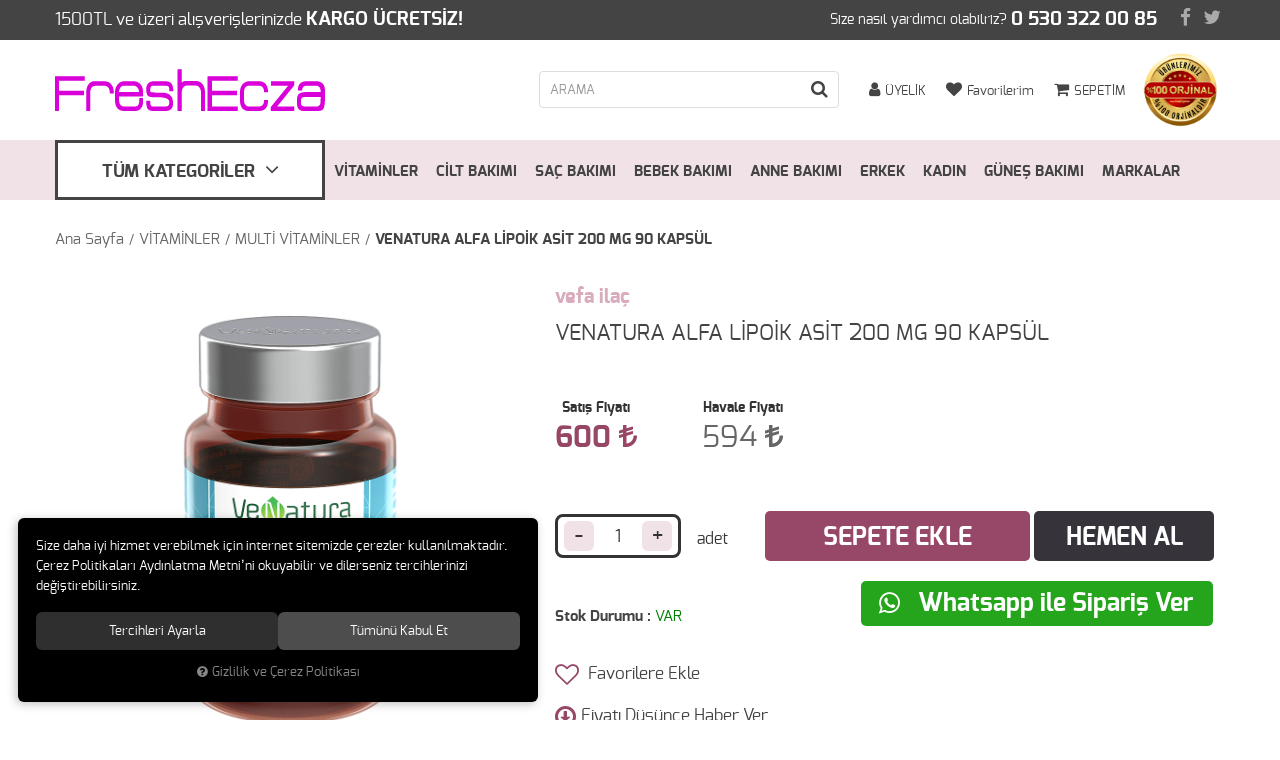

--- FILE ---
content_type: text/html; charset=UTF-8
request_url: https://www.freshecza.com/venatura-alfa-lipoik-asit-200-mg-90-kapsul
body_size: 13936
content:

<!DOCTYPE html>
<html lang="tr">
<head>
	<meta name="viewport" content="width=device-width, initial-scale=1">
	<meta http-equiv="Content-Type" content="text/html; charset=utf-8">
	<!--[if lt IE 9]>
	<script src="//www.freshecza.com/themes/freshecza/js/html5shiv.min.js"></script>
	<script src="//www.freshecza.com/themes/freshecza/js/respond.min.js"></script>
	<![endif]-->
	<meta property="og:title" content="MULTİ VİTAMİNLER - vefa ilaç - VENATURA ALFA LİPOİK ASİT 200 MG 90 KAPSÜL">
	<meta property="og:description" content="MULTİ VİTAMİNLER - vefa ilaç - VENATURA ALFA LİPOİK ASİT 200 MG 90 KAPSÜL">
	<meta name="description" content="Freshecza, cilt bakımı, vitamin ve takviye ürünleri, saç ve ağız sağlığı için güvenilir markaları bir araya getiren online satış platformudur. 
">
	<meta name="keywords" content="dermokozmetik ürünler, online eczane, takviye edici gıdalar, vitamin ve mineral takviyeleri, cilt bakım ürünleri, saç bakım ürünleri, ağız ve diş sağlığı ürünleri, anne bebek ürünleri, sporcu besinleri, bağışıklık güçlendirici ürünler, en iyi cilt serumu önerileri, orijinal dermokozmetik ürünler online, hızlı kargo takviye gıda, güvenilir online eczane alışverişi, saç dökülmesine karşı etkili ürünler, diş beyazlatıcı ürün tavsiyesi, multivitamin fiyatları ve yorumları, kolajen takviyesi nereden alınır, Solgar vitamin, Bioderma yüz temizleme jeli, Mustela bebek bakım ürünleri, La Roche-Posay güneş kremi, Neostrata anti aging ürünleri, Bioxcin">
	<meta name="robots" content="index,follow">
	<meta name="author" content="www.freshecza.com">
	<meta name="msvalidate.01" content="">
	<meta name='yandex-verification' content="">
	<link rel="icon" href="//www.freshecza.com/UserFiles/Fotograflar/favicon.png">
	<title>MULTİ VİTAMİNLER - vefa ilaç - VENATURA ALFA LİPOİK ASİT 200 MG 90 KAPSÜL</title>
	<link rel="canonical" href="https://www.freshecza.com/venatura-alfa-lipoik-asit-200-mg-90-kapsul">
	<script type="text/javascript">var curl = 'http://www.freshecza.com';var ModulName = 'Urun';var ccurl = '//www.freshecza.com';var uurl = '//www.freshecza.com/UserFiles';var cdn = '//www.freshecza.com/themes/cdn';var site = {"curl":"http:\/\/www.freshecza.com","ModulName":"Urun","ccurl":"\/\/www.freshecza.com","cdn":"\/\/www.freshecza.com\/themes\/cdn","VarsayilanResim":"\/\/www.freshecza.com\/UserFiles\/Fotograflar\/thumbs\/no-image.png","GecerliDil":"tr","VaryasyonlariListele":"0","ParaBirimi":"TRY","ParaBirimiSolIkon":"","ParaBirimiSagIkon":"<i class='fa fa-try'><\/i>","StokTakibi":"1","domain":"freshecza.com","StoksuzFiyat":"0","GecerliUlke":null,"GecerliIl":null,"GecerliIlce":null,"GecerliMahalle":null,"mobil":false,"teklif":"0","AnonimFiyatGosterme":"0","isUser":false,"VEtiket":[],"kurye":"0","lurl":"\/\/www.freshecza.com","GecerliBolge":null,"yuvarlama":"0","CerezMesaji":1,"cookies":{"google_ga":"cookies.performance","google_ga4":"cookies.performance","google_gtm":"cookies.performance","criteo":"cookies.marketing","facebook_pixel":"cookies.marketing","google_adwords":"false"},"ayniSepet":false,"gucluSifre":0,"dhl":"0","google_ga":"","google_ga4":"G-67HM8GZ2KE","google_gtm":"","google_adwords":"","firma":"Fresh Ecza","firmaKisa":"Fresh Ecza","adresHarita":"0","stoksuzUrunNoIndex":0};var uye = {"mail":null,"adsoyad":null,"grup_id":null,"telif":0,"unvan":null,"vergi_no":null,"vergi_dairesi":null,"tckn":null,"tip":null,"nakitpuan":0,"nakitpuan_string":null,"smsIzin":null,"mailIzin":null,"bulten":null,"telefon":null}; var dil = {"cerezmesajitext":null,"cerezmesajikabul":null,"cerez1":"\u00c7erez Tercihleriniz"};</script>
	<link href="https://fonts.googleapis.com/css?family=Open+Sans:400,400i,600,600i,700,700i&subset=latin-ext" rel="stylesheet">
	<script type="text/javascript" src="//www.freshecza.com/themes/freshecza/js/geneljs/jquery-1.12.0.min.js"></script>
	<script src="//www.freshecza.com/themes/cdn/v2/scripts/kvkk.cookie.min.js?v=50792"></script>
	<link rel="stylesheet" type="text/css" href="//www.freshecza.com/themes/freshecza/css/animations.css">
	<link rel="stylesheet" type="text/css" href="//www.freshecza.com/themes/freshecza/css/css.demeti.min.css?v=50792"><meta name="google-site-verification" content="L_U4dW5yg887YsM0jJpY2OcCr6jedLiqC91g-anKf_o" />
<head>
<script async src="https://www.googletagmanager.com/gtag/js?id=G-67HM8GZ2KE"></script>
<script>
  window.dataLayer = window.dataLayer || [];
  function gtag(){dataLayer.push(arguments);}
  gtag('js', new Date());
  gtag('config', 'G-67HM8GZ2KE');
</script>
</head>




</head>
<body>
	<div id="loading">
		<i class="fa fa-spinner fa-pulse fa-3x fa-fw"></i>
	</div>
<div class="top">
	<div class="container">
		<div class="row">
			<div class="col-xs-12 col-sm-6">
				
<div class="info">

<p>1500TL ve üzeri alışverişlerinizde <strong>KARGO ÜCRETSİZ!</strong></p>
</div>

			</div>
			<div class="col-sm-6 col-xs-12 tac-xs">
				<p class="phone">Size nasıl yardımcı olabilriz? <strong>0 530 322 00 85</strong></p>
				<ul class="social-media list-unstyled hidden-sm  hidden-xs">
					
					<li><a href="https://www.facebook.com/Freshecza-299565890217161/?notif_t=page_new_likes" target="_blank"><i class="fa fa-facebook" aria-hidden="true"></i></a></li>
					
					
					<li><a href="https://twitter.com/Freshecza" target="_blank"><i class="fa fa-twitter" aria-hidden="true"></i></a></li>
					
					
					
					
					
				</ul>
			</div>
		</div>
	</div>
</div>
<header>
	<div class="container">
		<div class="row">
			<div class="col-xs-2 col-sm-1 hidden-md hidden-lg">
				<button class="mainmenu-toggle" type="button">
					<i class="fa fa-bars" aria-hidden="true"></i>
				</button>
			</div>
			<div class="col-xs-5 col-sm-3">
				<a href="//www.freshecza.com" class="logo"><img src="//www.freshecza.com/UserFiles/Fotograflar/19937-logopng-logo.png" width="270" height="90" alt="MULTİ VİTAMİNLER - vefa ilaç - VENATURA ALFA LİPOİK ASİT 200 MG 90 KAPSÜL"></a>
			</div>
			<div class="col-xs-12 col-sm-8 col-md-9">
				<div class="damga">
					<img src="//www.freshecza.com/themes/freshecza/images/damga.png" alt="">
				</div>
				<div class="popup-container cart" data-amount="0">
	<div class="popup-button">
		<i class="fa fa-shopping-cart" aria-hidden="true"></i>
		<span>SEPETİM</span>
	</div>
	<div class="popup-content">
	</div>
</div>
				<a href="//www.freshecza.com/Favoriler" class="favorites hidden-xs">
					<i class="fa fa-heart" aria-hidden="true"></i>
					<span>Favorilerim</span>
				</a>
				<div class="user popup-container">
					
					<div class="popup-button">
						<i class="fa fa-user" aria-hidden="true"></i>
						<span>ÜYELİK</span>
					</div>
					<div class="popup-content">
						<ul class="list-unstyled text-center">
							<li><a href="//www.freshecza.com/giris">ÜYE GİRİŞİ</a></li>
							<li><a href="//www.freshecza.com/yeni-uye">YENİ ÜYELİK</a></li>
							<li><a href="//www.freshecza.com/sifremi-unuttum">ŞİFREMİ UNUTTUM</a></li>
						</ul>
					</div>
					
					
				</div>
				
<script type="text/javascript">
	var KategoriID = '';
	var MarkaID = '';
</script>
<form id="AramaForm">
	<input type="text" name="Kelime" class="form-control" id="Kelime" value="" tabindex="1" autocomplete="off" placeholder="ARAMA">
	<button id="FormSubmitButton"><i class="fa fa-search" aria-hidden="true"></i></button>
</form>

			</div>
		</div>
	</div>
</header>

<nav class="mainmenu">
	<div class="nav">
		<div class="container">
			<button class="mainmenu-toggle"></button>
			<ul>
				
<li class="categories">
	<span><span>TÜM KATEGORİLER</span> <i class="fa fa-angle-down" aria-hidden="true"></i></span>
	<ul>
		
		<li>
			<a href="https://www.freshecza.com/vitaminler" title="VİTAMİNLER ">VİTAMİNLER </a>
			
			<i class="fa fa-angle-down" aria-hidden="true"></i>
			<ul>
				
				<li>
					<a href="https://www.freshecza.com/multi-vitaminler" title="MULTİ VİTAMİNLER">MULTİ VİTAMİNLER</a>
					
					<i class="fa fa-angle-down" aria-hidden="true"></i>
					<ul>
						
						<li><a href="https://www.freshecza.com/a-b-c-d-e-k-vitamin-grubu" title="A,B,C,D,E,K VİTAMİN GRUBU">A,B,C,D,E,K VİTAMİN GRUBU</a></li>
						
						<li><a href="https://www.freshecza.com/acd-3-damlalar" title="ACD 3 DAMLALAR ">ACD 3 DAMLALAR </a></li>
						
						<li><a href="https://www.freshecza.com/bitkisel-urunler" title="BİTKİSEL ÜRÜNLER">BİTKİSEL ÜRÜNLER</a></li>
						
						<li><a href="https://www.freshecza.com/multi-vitaminler-esansiyel-yag-asitleri" title="ESANSİYEL YAĞ ASİTLERİ">ESANSİYEL YAĞ ASİTLERİ</a></li>
						
						<li><a href="https://www.freshecza.com/koenzim-q10-coq-10" title="KOENZİM Q10 ( CoQ-10)">KOENZİM Q10 ( CoQ-10)</a></li>
						
						<li><a href="https://www.freshecza.com/multi-vitaminler-mineraller" title="MİNERALLER">MİNERALLER</a></li>
						
						<li><a href="https://www.freshecza.com/multi-vitamin-grubu" title="MULTİ VİTAMİN GRUBU">MULTİ VİTAMİN GRUBU</a></li>
						
						<li><a href="https://www.freshecza.com/vitamin-c-ester-c" title="VİTAMİN C-ESTER C">VİTAMİN C-ESTER C</a></li>
						
						<li><a href="https://www.freshecza.com/vitamin-suruplari" title="VİTAMİN ŞURUPLARI">VİTAMİN ŞURUPLARI</a></li>
						
					</ul>
					
				</li>
				
				<li>
					<a href="https://www.freshecza.com/fitline-urunleri" title="FİTLİNE ÜRÜNLERİ">FİTLİNE ÜRÜNLERİ</a>
					
					<i class="fa fa-angle-down" aria-hidden="true"></i>
					<ul>
						
						<li><a href="https://www.freshecza.com/fitline-activize-oxyplus-175-gr" title="FİTLİNE ACTİVİZE OXYPLUS 175 GR">FİTLİNE ACTİVİZE OXYPLUS 175 GR</a></li>
						
						<li><a href="https://www.freshecza.com/fitline-basics-600-gr" title="FİTLİNE BASİCS 600 GR">FİTLİNE BASİCS 600 GR</a></li>
						
						<li><a href="https://www.freshecza.com/fitline-omega-3-e-damla-50-ml" title="FİTLİNE OMEGA 3+E DAMLA 50 ML">FİTLİNE OMEGA 3+E DAMLA 50 ML</a></li>
						
						<li><a href="https://www.freshecza.com/fitline-optimal-set" title="FİTLİNE OPTİMAL SET">FİTLİNE OPTİMAL SET</a></li>
						
						<li><a href="https://www.freshecza.com/fitline-q-10-plus-damla-30-ml" title="FİTLİNE Q 10 PLUS DAMLA 30 ML">FİTLİNE Q 10 PLUS DAMLA 30 ML</a></li>
						
						<li><a href="https://www.freshecza.com/fitline-restor-200-gr" title="FİTLİNE RESTOR 200 GR">FİTLİNE RESTOR 200 GR</a></li>
						
					</ul>
					
				</li>
				
				<li>
					<a href="https://www.freshecza.com/glukozamin-kolejen-eklem" title="GLUKOZAMİN-KOLEJEN-EKLEM">GLUKOZAMİN-KOLEJEN-EKLEM</a>
					
					<i class="fa fa-angle-down" aria-hidden="true"></i>
					<ul>
						
						<li><a href="https://www.freshecza.com/glukozamin-kondroitin-msm" title="GLUKOZAMİN KONDROİTİN MSM">GLUKOZAMİN KONDROİTİN MSM</a></li>
						
						<li><a href="https://www.freshecza.com/kolajen-collagen-urunleri" title="KOLAJEN (COLLAGEN) ÜRÜNLERİ">KOLAJEN (COLLAGEN) ÜRÜNLERİ</a></li>
						
						<li><a href="https://www.freshecza.com/yumurta-kabugu-zari" title="YUMURTA KABUĞU ZARI">YUMURTA KABUĞU ZARI</a></li>
						
					</ul>
					
				</li>
				
				<li>
					<a href="https://www.freshecza.com/probiyotikler-prebiyotikler" title="PROBİYOTİKLER-PREBİYOTİKLER">PROBİYOTİKLER-PREBİYOTİKLER</a>
					
					<i class="fa fa-angle-down" aria-hidden="true"></i>
					<ul>
						
						<li><a href="https://www.freshecza.com/probiyotik-damlalar" title="PROBİYOTİK DAMLALAR">PROBİYOTİK DAMLALAR</a></li>
						
						<li><a href="https://www.freshecza.com/probiyotik-saseler" title="PROBİYOTİK SAŞELER">PROBİYOTİK SAŞELER</a></li>
						
						<li><a href="https://www.freshecza.com/probiyotik-tabletler" title="PROBİYOTİK TABLETLER">PROBİYOTİK TABLETLER</a></li>
						
					</ul>
					
				</li>
				
				<li>
					<a href="https://www.freshecza.com/bagisiklik-sistemini-destekleyici" title="BAĞIŞIKLIK SİSTEMİNİ DESTEKLEYİCİ">BAĞIŞIKLIK SİSTEMİNİ DESTEKLEYİCİ</a>
					
					<i class="fa fa-angle-down" aria-hidden="true"></i>
					<ul>
						
						<li><a href="https://www.freshecza.com/beta-glukan-ve-c-vitamini" title="BETA-GLUKAN ve C VİTAMİNİ">BETA-GLUKAN ve C VİTAMİNİ</a></li>
						
						<li><a href="https://www.freshecza.com/ekinezya-ve-propolis" title="EKİNEZYA ve PROPOLİS">EKİNEZYA ve PROPOLİS</a></li>
						
						<li><a href="https://www.freshecza.com/kara-murver-ekstresi" title="KARA MÜRVER EKSTRESİ">KARA MÜRVER EKSTRESİ</a></li>
						
					</ul>
					
				</li>
				
				<li>
					<a href="https://www.freshecza.com/lutein-zeaksantin-omega-3-goz" title="LUTEİN-ZEAKSANTİN-OMEGA 3-GÖZ">LUTEİN-ZEAKSANTİN-OMEGA 3-GÖZ</a>
					
					<i class="fa fa-angle-down" aria-hidden="true"></i>
					<ul>
						
						<li><a href="https://www.freshecza.com/damla-jeller" title="DAMLA-JELLER">DAMLA-JELLER</a></li>
						
						<li><a href="https://www.freshecza.com/sampuan-mendil-pedler" title="ŞAMPUAN-MENDİL-PEDLER">ŞAMPUAN-MENDİL-PEDLER</a></li>
						
						<li><a href="https://www.freshecza.com/lutein-zeaksantin-omega-3-goz-vitaminler" title="VİTAMİNLER">VİTAMİNLER</a></li>
						
					</ul>
					
				</li>
				
				<li>
					<a href="https://www.freshecza.com/balik-yaglari" title="BALIK YAĞLARI">BALIK YAĞLARI</a>
					
					<i class="fa fa-angle-down" aria-hidden="true"></i>
					<ul>
						
						<li><a href="https://www.freshecza.com/balik-yagi-suruplari" title="BALIK YAĞI ŞURUPLARI">BALIK YAĞI ŞURUPLARI</a></li>
						
						<li><a href="https://www.freshecza.com/balik-yagi-tabletleri" title="BALIK YAĞI TABLETLERİ">BALIK YAĞI TABLETLERİ</a></li>
						
						<li><a href="https://www.freshecza.com/krill-yagi-krill-oil" title="KRİLL YAĞI-KRİLL OİL">KRİLL YAĞI-KRİLL OİL</a></li>
						
						<li><a href="https://www.freshecza.com/omega-koenzim-q10-coq-10" title="OMEGA+KOENZİM Q10 (CoQ 10)">OMEGA+KOENZİM Q10 (CoQ 10)</a></li>
						
					</ul>
					
				</li>
				
			</ul>
			
		</li>
		
		<li>
			<a href="https://www.freshecza.com/sac-bakimi" title="SAÇ BAKIMI">SAÇ BAKIMI</a>
			
			<i class="fa fa-angle-down" aria-hidden="true"></i>
			<ul>
				
				<li>
					<a href="https://www.freshecza.com/dokulme-karsiti-serum-ve-losyonlar" title="DÖKÜLME KARŞITI SERUM ve LOSYONLAR">DÖKÜLME KARŞITI SERUM ve LOSYONLAR</a>
					
				</li>
				
				<li>
					<a href="https://www.freshecza.com/dokulme-karsiti-tabletler" title="DÖKÜLME KARŞITI TABLETLER">DÖKÜLME KARŞITI TABLETLER</a>
					
				</li>
				
				<li>
					<a href="https://www.freshecza.com/sac-maskesi-ve-kremleri" title="SAÇ MASKESİ VE KREMLERİ">SAÇ MASKESİ VE KREMLERİ</a>
					
				</li>
				
				<li>
					<a href="https://www.freshecza.com/sac-tonikleri" title="SAÇ TONİKLERİ">SAÇ TONİKLERİ</a>
					
				</li>
				
				<li>
					<a href="https://www.freshecza.com/sampuanlar" title="ŞAMPUANLAR">ŞAMPUANLAR</a>
					
					<i class="fa fa-angle-down" aria-hidden="true"></i>
					<ul>
						
						<li><a href="https://www.freshecza.com/dokulmeye-karsi" title="DÖKÜLMEYE KARŞI">DÖKÜLMEYE KARŞI</a></li>
						
						<li><a href="https://www.freshecza.com/kepek-ve-seboreik" title="KEPEK ve SEBOREİK">KEPEK ve SEBOREİK</a></li>
						
						<li><a href="https://www.freshecza.com/kuru-normal-yagli-saclar" title="KURU-NORMAL-YAĞLI SAÇLAR">KURU-NORMAL-YAĞLI SAÇLAR</a></li>
						
					</ul>
					
				</li>
				
			</ul>
			
		</li>
		
		<li>
			<a href="https://www.freshecza.com/cilt-bakimi" title="CİLT BAKIMI">CİLT BAKIMI</a>
			
			<i class="fa fa-angle-down" aria-hidden="true"></i>
			<ul>
				
				<li>
					<a href="https://www.freshecza.com/anti-aging" title="ANTI AGING ">ANTI AGING </a>
					
				</li>
				
				<li>
					<a href="https://www.freshecza.com/goz-cevresi-bakimi" title="GÖZ ÇEVRESİ BAKIMI">GÖZ ÇEVRESİ BAKIMI</a>
					
				</li>
				
				<li>
					<a href="https://www.freshecza.com/leke-bakimi" title="LEKE BAKIMI">LEKE BAKIMI</a>
					
				</li>
				
				<li>
					<a href="https://www.freshecza.com/maskeler" title="MASKELER">MASKELER</a>
					
				</li>
				
				<li>
					<a href="https://www.freshecza.com/parfum-deodorant-urunleri" title="PARFÜM&DEODORANT ÜRÜNLERİ">PARFÜM&DEODORANT ÜRÜNLERİ</a>
					
				</li>
				
				<li>
					<a href="https://www.freshecza.com/sivilceli-yagli-ve-akneli-ciltler" title="SİVİLCELİ,YAĞLI ve AKNELİ CİLTLER">SİVİLCELİ,YAĞLI ve AKNELİ CİLTLER</a>
					
				</li>
				
				<li>
					<a href="https://www.freshecza.com/temizlik-serisi" title="TEMİZLİK SERİSİ">TEMİZLİK SERİSİ</a>
					
				</li>
				
				<li>
					<a href="https://www.freshecza.com/tonikler" title="TONİKLER">TONİKLER</a>
					
				</li>
				
				<li>
					<a href="https://www.freshecza.com/vucut-bakimi" title="VÜCUT BAKIMI">VÜCUT BAKIMI</a>
					
				</li>
				
				<li>
					<a href="https://www.freshecza.com/yuz-bakimi-ve-nemlendiriciler" title="YÜZ BAKIMI VE NEMLENDİRİCİLER">YÜZ BAKIMI VE NEMLENDİRİCİLER</a>
					
				</li>
				
			</ul>
			
		</li>
		
		<li>
			<a href="https://www.freshecza.com/anne-bakimi" title="ANNE BAKIMI">ANNE BAKIMI</a>
			
			<i class="fa fa-angle-down" aria-hidden="true"></i>
			<ul>
				
				<li>
					<a href="https://www.freshecza.com/bulanti-onleyici-urunler" title="BULANTI ÖNLEYİCİ ÜRÜNLER ">BULANTI ÖNLEYİCİ ÜRÜNLER </a>
					
				</li>
				
				<li>
					<a href="https://www.freshecza.com/dogum-oncesi-bakim-urunleri" title="DOĞUM ÖNCESİ BAKIM ÜRÜNLERİ">DOĞUM ÖNCESİ BAKIM ÜRÜNLERİ</a>
					
				</li>
				
				<li>
					<a href="https://www.freshecza.com/dogum-sonrasi-bakim-urunleri" title="DOĞUM SONRASI BAKIM ÜRÜNLERİ">DOĞUM SONRASI BAKIM ÜRÜNLERİ</a>
					
				</li>
				
				<li>
					<a href="https://www.freshecza.com/gogus-bakimi" title="GÖĞÜS BAKIMI">GÖĞÜS BAKIMI</a>
					
				</li>
				
				<li>
					<a href="https://www.freshecza.com/intim-temizlik" title="İNTİM TEMİZLİK">İNTİM TEMİZLİK</a>
					
				</li>
				
				<li>
					<a href="https://www.freshecza.com/sut-artirici-urunler" title="SÜT  ARTIRICI ÜRÜNLER">SÜT  ARTIRICI ÜRÜNLER</a>
					
				</li>
				
			</ul>
			
		</li>
		
		<li>
			<a href="https://www.freshecza.com/bebek-bakimi" title="BEBEK BAKIMI">BEBEK BAKIMI</a>
			
			<i class="fa fa-angle-down" aria-hidden="true"></i>
			<ul>
				
				<li>
					<a href="https://www.freshecza.com/bebek-arabalari" title="BEBEK ARABALARI">BEBEK ARABALARI</a>
					
				</li>
				
				<li>
					<a href="https://www.freshecza.com/bebek-bakimi-bebek-bakimi" title="BEBEK BAKIMI">BEBEK BAKIMI</a>
					
					<i class="fa fa-angle-down" aria-hidden="true"></i>
					<ul>
						
						<li><a href="https://www.freshecza.com/bebek-aspirator-ve-okyanus-sulari" title="BEBEK ASPİRATÖR ve OKYANUS SULARI">BEBEK ASPİRATÖR ve OKYANUS SULARI</a></li>
						
						<li><a href="https://www.freshecza.com/bebek-sampuan-ve-banyo-urunleri" title="BEBEK ŞAMPUAN VE BANYO ÜRÜNLERİ">BEBEK ŞAMPUAN VE BANYO ÜRÜNLERİ</a></li>
						
						<li><a href="https://www.freshecza.com/bebek-yagi-ve-nemlendiriciler" title="BEBEK YAĞI ve NEMLENDİRİCİLER">BEBEK YAĞI ve NEMLENDİRİCİLER</a></li>
						
						<li><a href="https://www.freshecza.com/pisik-kremleri" title="PİŞİK KREMLERİ">PİŞİK KREMLERİ</a></li>
						
						<li><a href="https://www.freshecza.com/wee-urunleri" title="WEE ÜRÜNLERİ">WEE ÜRÜNLERİ</a></li>
						
					</ul>
					
				</li>
				
			</ul>
			
		</li>
		
		<li>
			<a href="https://www.freshecza.com/agiz-bakimi" title="AĞIZ  BAKIMI">AĞIZ  BAKIMI</a>
			
			<i class="fa fa-angle-down" aria-hidden="true"></i>
			<ul>
				
				<li>
					<a href="https://www.freshecza.com/aft-urunleri" title="AFT ÜRÜNLERİ">AFT ÜRÜNLERİ</a>
					
				</li>
				
				<li>
					<a href="https://www.freshecza.com/agiz-kokusu-onleyiciler" title="AĞIZ KOKUSU ÖNLEYİCİLER">AĞIZ KOKUSU ÖNLEYİCİLER</a>
					
				</li>
				
				<li>
					<a href="https://www.freshecza.com/dis-macunlari" title="DİŞ MACUNLARI">DİŞ MACUNLARI</a>
					
				</li>
				
				<li>
					<a href="https://www.freshecza.com/gargaralar" title="GARGARALAR">GARGARALAR</a>
					
				</li>
				
				<li>
					<a href="https://www.freshecza.com/pastiller" title="PASTİLLER">PASTİLLER</a>
					
				</li>
				
			</ul>
			
		</li>
		
		<li>
			<a href="https://www.freshecza.com/erkek-bakim-urunleri" title="ERKEK BAKIM ÜRÜNLERİ">ERKEK BAKIM ÜRÜNLERİ</a>
			
			<i class="fa fa-angle-down" aria-hidden="true"></i>
			<ul>
				
				<li>
					<a href="https://www.freshecza.com/performans-urunleri" title="PERFORMANS ÜRÜNLERİ">PERFORMANS ÜRÜNLERİ</a>
					
				</li>
				
				<li>
					<a href="https://www.freshecza.com/prezervatifler" title="PREZERVATİFLER">PREZERVATİFLER</a>
					
				</li>
				
				<li>
					<a href="https://www.freshecza.com/sac-ve-sakal-urunleri" title="SAÇ ve SAKAL ÜRÜNLERİ">SAÇ ve SAKAL ÜRÜNLERİ</a>
					
				</li>
				
			</ul>
			
		</li>
		
		<li>
			<a href="https://www.freshecza.com/kadin-bakim-urunleri" title="KADIN BAKIM ÜRÜNLERİ">KADIN BAKIM ÜRÜNLERİ</a>
			
			<i class="fa fa-angle-down" aria-hidden="true"></i>
			<ul>
				
				<li>
					<a href="https://www.freshecza.com/cinsel-saglik-urunleri" title="CİNSEL SAĞLIK ÜRÜNLERİ">CİNSEL SAĞLIK ÜRÜNLERİ</a>
					
				</li>
				
				<li>
					<a href="https://www.freshecza.com/intim-ve-genital-temizligi" title="İNTİM ve GENİTAL TEMİZLİĞİ">İNTİM ve GENİTAL TEMİZLİĞİ</a>
					
				</li>
				
				<li>
					<a href="https://www.freshecza.com/kas-ve-kirpik-bakimi" title="KAŞ ve KİRPİK BAKIMI">KAŞ ve KİRPİK BAKIMI</a>
					
				</li>
				
				<li>
					<a href="https://www.freshecza.com/sac-ve-tuy-renk-acicilar" title="SAÇ VE TÜY RENK AÇICILAR">SAÇ VE TÜY RENK AÇICILAR</a>
					
				</li>
				
				<li>
					<a href="https://www.freshecza.com/selulit-ve-diet-urunleri" title="SELÜLİT ve DİYET ÜRÜNLERİ">SELÜLİT ve DİYET ÜRÜNLERİ</a>
					
				</li>
				
				<li>
					<a href="https://www.freshecza.com/sikilastirici-urunler" title="SIKILAŞTIRICI ÜRÜNLER">SIKILAŞTIRICI ÜRÜNLER</a>
					
				</li>
				
				<li>
					<a href="https://www.freshecza.com/sir-agda-ve-tuy-dokuculer" title="SİR AĞDA VE TÜY DÖKÜCÜLER">SİR AĞDA VE TÜY DÖKÜCÜLER</a>
					
				</li>
				
				<li>
					<a href="https://www.freshecza.com/tampon-ve-pedler" title="TAMPON ve PEDLER">TAMPON ve PEDLER</a>
					
				</li>
				
			</ul>
			
		</li>
		
		<li>
			<a href="https://www.freshecza.com/gunes-urunleri" title="GÜNEŞ ÜRÜNLERİ">GÜNEŞ ÜRÜNLERİ</a>
			
			<i class="fa fa-angle-down" aria-hidden="true"></i>
			<ul>
				
				<li>
					<a href="https://www.freshecza.com/bebek-ve-cocuklar" title="BEBEK ve ÇOÇUKLAR">BEBEK ve ÇOÇUKLAR</a>
					
				</li>
				
				<li>
					<a href="https://www.freshecza.com/gunes-sonrasi" title="GÜNEŞ SONRASI">GÜNEŞ SONRASI</a>
					
				</li>
				
				<li>
					<a href="https://www.freshecza.com/sprey-ve-losyonlar" title="SPREY ve LOSYONLAR">SPREY ve LOSYONLAR</a>
					
				</li>
				
				<li>
					<a href="https://www.freshecza.com/yuz-kremleri" title="YÜZ KREMLERİ">YÜZ KREMLERİ</a>
					
				</li>
				
			</ul>
			
		</li>
		
		<li>
			<a href="https://www.freshecza.com/diyet-urunleri" title="DİYET ÜRÜNLERİ">DİYET ÜRÜNLERİ</a>
			
			<i class="fa fa-angle-down" aria-hidden="true"></i>
			<ul>
				
				<li>
					<a href="https://www.freshecza.com/diyet-urunleri-diyet-urunleri" title="DİYET ÜRÜNLERİ">DİYET ÜRÜNLERİ</a>
					
				</li>
				
			</ul>
			
		</li>
		
		<li>
			<a href="https://www.freshecza.com/el-ayak-bakimi" title="EL-AYAK BAKIMI">EL-AYAK BAKIMI</a>
			
			<i class="fa fa-angle-down" aria-hidden="true"></i>
			<ul>
				
				<li>
					<a href="https://www.freshecza.com/ayak-bakimi" title="AYAK BAKIMI">AYAK BAKIMI</a>
					
				</li>
				
				<li>
					<a href="https://www.freshecza.com/el-bakimi" title="EL BAKIMI">EL BAKIMI</a>
					
					<i class="fa fa-angle-down" aria-hidden="true"></i>
					<ul>
						
						<li><a href="https://www.freshecza.com/nemlendirici-krem-ve-losyonlar" title="NEMLENDİRİCİ KREM ve LOSYONLAR">NEMLENDİRİCİ KREM ve LOSYONLAR</a></li>
						
						<li><a href="https://www.freshecza.com/tirnak-ve-tirnak-eti-bakimi" title="TIRNAK ve TIRNAK ETİ BAKIMI">TIRNAK ve TIRNAK ETİ BAKIMI</a></li>
						
					</ul>
					
				</li>
				
			</ul>
			
		</li>
		
		<li>
			<a href="https://www.freshecza.com/medikal-urunler" title="MEDİKAL ÜRÜNLER">MEDİKAL ÜRÜNLER</a>
			
			<i class="fa fa-angle-down" aria-hidden="true"></i>
			<ul>
				
				<li>
					<a href="https://www.freshecza.com/ates-olcerler" title="ATEŞ ÖLÇERLER">ATEŞ ÖLÇERLER</a>
					
				</li>
				
				<li>
					<a href="https://www.freshecza.com/bit-ve-sirke" title="BİT ve SİRKE ">BİT ve SİRKE </a>
					
				</li>
				
				<li>
					<a href="https://www.freshecza.com/deniz-suyu-ve-okyanus-suyu" title="DENİZ SUYU ve OKYANUS SUYU">DENİZ SUYU ve OKYANUS SUYU</a>
					
				</li>
				
				<li>
					<a href="https://www.freshecza.com/goz-kapatma-bantlari" title="GÖZ KAPATMA BANTLARI">GÖZ KAPATMA BANTLARI</a>
					
				</li>
				
				<li>
					<a href="https://www.freshecza.com/kan-olcum-cubuklari-ve-makinalari" title="KAN ÖLÇÜM ÇUBUKLARI ve MAKİNALARI">KAN ÖLÇÜM ÇUBUKLARI ve MAKİNALARI</a>
					
				</li>
				
				<li>
					<a href="https://www.freshecza.com/kulak-tikaclari-ve-urunleri" title="KULAK TIKACLARI ve ÜRÜNLERİ">KULAK TIKACLARI ve ÜRÜNLERİ</a>
					
				</li>
				
				<li>
					<a href="https://www.freshecza.com/lens-solusyonlari" title="LENS SOLÜSYONLARI">LENS SOLÜSYONLARI</a>
					
				</li>
				
				<li>
					<a href="https://www.freshecza.com/nebulizatorler" title="NEBULİZATÖRLER">NEBULİZATÖRLER</a>
					
				</li>
				
				<li>
					<a href="https://www.freshecza.com/tansiyon-aletleri" title="TANSİYON ALETLERİ">TANSİYON ALETLERİ</a>
					
				</li>
				
			</ul>
			
		</li>
		
		<li>
			<a href="https://www.freshecza.com/vitamin-destek-urunleri" title="VİTAMİN DESTEK ÜRÜNLERİ">VİTAMİN DESTEK ÜRÜNLERİ</a>
			
			<i class="fa fa-angle-down" aria-hidden="true"></i>
			<ul>
				
				<li>
					<a href="https://www.freshecza.com/multivitamin-suruplari" title="MULTİVİTAMİN ŞURUPLARI">MULTİVİTAMİN ŞURUPLARI</a>
					
				</li>
				
				<li>
					<a href="https://www.freshecza.com/supplements-urunler-vitamin-suruplari" title="VİTAMİN ŞURUPLARI">VİTAMİN ŞURUPLARI</a>
					
				</li>
				
				<li>
					<a href="https://www.freshecza.com/supplements-urunler-zade-vital-urunleri" title="ZADE VİTAL ÜRÜNLERİ">ZADE VİTAL ÜRÜNLERİ</a>
					
					<i class="fa fa-angle-down" aria-hidden="true"></i>
					<ul>
						
						<li><a href="https://www.freshecza.com/aspir-yagi" title="ASPİR YAĞI">ASPİR YAĞI</a></li>
						
						<li><a href="https://www.freshecza.com/corek-otu-yagi" title="ÇÖREK OTU YAĞI">ÇÖREK OTU YAĞI</a></li>
						
						<li><a href="https://www.freshecza.com/keten-tohumu-yagi" title="KETEN TOHUMU YAĞI">KETEN TOHUMU YAĞI</a></li>
						
						<li><a href="https://www.freshecza.com/nar-cekirdegi-yagi" title="NAR ÇEKİRDEĞİ YAĞI">NAR ÇEKİRDEĞİ YAĞI</a></li>
						
						<li><a href="https://www.freshecza.com/ruseym-yagi" title="RUŞEYM YAĞI">RUŞEYM YAĞI</a></li>
						
					</ul>
					
				</li>
				
			</ul>
			
		</li>
		
	</ul>
</li>

				

<li>
	<a href="https://www.freshecza.com/vitaminler">VİTAMİNLER</a>
	
<i class="fa fa-angle-down" aria-hidden="true"></i>
<ul>
	
	<li>
		<a href="https://www.freshecza.com/fitline-urunleri">FİTLİNE ÜRÜNLERİ</a>
		
	</li>
	
	<li>
		<a href="https://www.freshecza.com/multi-vitaminler">MULTİ VİTAMİNLER</a>
		
	</li>
	
	<li>
		<a href="https://www.freshecza.com/glukozamin-kolejen-eklem">GKUKOZAMİN-KOLEJEN-EKLEM</a>
		
	</li>
	
	<li>
		<a href="https://www.freshecza.com/probiyotikler-prebiyotikler">PROBİYOTİKLER-PREBİYOTİKLER</a>
		
	</li>
	
	<li>
		<a href="https://www.freshecza.com/bagisiklik-sistemini-destekleyici">BAĞIŞIKLIK SİSTEMİNİ DESTEKLEYİCİ</a>
		
	</li>
	
	<li>
		<a href="https://www.freshecza.com/lutein-zeaksantin-omega-3-goz">LUTEİN-ZEAKSANTİN-OMEGA 3-GÖZ</a>
		
	</li>
	
	<li>
		<a href="https://www.freshecza.com/balik-yaglari">BALIK YAĞLARI</a>
		
	</li>
	
</ul>

</li>

<li>
	<a href="https://www.freshecza.com/cilt-bakimi">CİLT BAKIMI</a>
	
<i class="fa fa-angle-down" aria-hidden="true"></i>
<ul>
	
	<li>
		<a href="https://www.freshecza.com/anti-aging">ANTI AGING </a>
		
	</li>
	
	<li>
		<a href="https://www.freshecza.com/goz-cevresi-bakimi">GÖZ ÇEVRESİ BAKIMI</a>
		
	</li>
	
	<li>
		<a href="https://www.freshecza.com/leke-bakimi">LEKE BAKIMI</a>
		
	</li>
	
	<li>
		<a href="https://www.freshecza.com/maskeler">MASKELER</a>
		
	</li>
	
	<li>
		<a href="https://www.freshecza.com/parfum-deodorant-urunleri">PARFÜM-DEODORANT-ROLL ON</a>
		
	</li>
	
	<li>
		<a href="https://www.freshecza.com/sivilceli-yagli-ve-akneli-ciltler">SİVİLCELİ-YAĞLI ve AKNELİ CİLTLER</a>
		
	</li>
	
	<li>
		<a href="https://www.freshecza.com/temizlik-serisi">TEMİZLİK SERİSİ</a>
		
	</li>
	
	<li>
		<a href="https://www.freshecza.com/tonikler">TONİKLER</a>
		
	</li>
	
	<li>
		<a href="https://www.freshecza.com/vucut-bakimi">VÜCUT BAKIMI</a>
		
	</li>
	
	<li>
		<a href="https://www.freshecza.com/yuz-bakimi-ve-nemlendiriciler">YÜZ BAKIMI ve NEMLENDİRİCİLER</a>
		
	</li>
	
</ul>

</li>

<li>
	<a href="https://www.freshecza.com/sac-bakimi">SAÇ BAKIMI</a>
	
<i class="fa fa-angle-down" aria-hidden="true"></i>
<ul>
	
	<li>
		<a href="https://www.freshecza.com/dokulme-karsiti-serum-ve-losyonlar">DÖKÜLME KARŞITI SERUM ve LOSYONLAR</a>
		
	</li>
	
	<li>
		<a href="https://www.freshecza.com/dokulme-karsiti-tabletler">DÖKÜLME KARŞITI TABLETLER</a>
		
	</li>
	
	<li>
		<a href="https://www.freshecza.com/sac-maskesi-ve-kremleri">SAÇ MASKESİ VE KREMLERİ</a>
		
	</li>
	
	<li>
		<a href="https://www.freshecza.com/sampuanlar">ŞAMPUANLAR</a>
		
	</li>
	
	<li>
		<a href="https://www.freshecza.com/sac-tonikleri">SAÇ TONİKLERİ</a>
		
	</li>
	
</ul>

</li>

<li>
	<a href="https://www.freshecza.com/bebek-bakimi">BEBEK BAKIMI</a>
	
<i class="fa fa-angle-down" aria-hidden="true"></i>
<ul>
	
	<li>
		<a href="https://www.freshecza.com/bebek-aspirator-ve-okyanus-sulari">BEBEK ASPİRATÖR ve OKYANUS SULARI</a>
		
	</li>
	
	<li>
		<a href="https://www.freshecza.com/bebek-sampuan-ve-banyo-urunleri">BEBEK ŞAMPUAN ve BANYO ÜRÜNLERİ</a>
		
	</li>
	
	<li>
		<a href="https://www.freshecza.com/bebek-yagi-ve-nemlendiriciler">BEBEK YAĞI ve NEMLENDİRİCİLER</a>
		
	</li>
	
	<li>
		<a href="https://www.freshecza.com/pisik-kremleri">PİŞİK KREMLERİ</a>
		
	</li>
	
	<li>
		<a href="https://www.freshecza.com/wee-urunleri">WEE ÜRÜNLERİ</a>
		
	</li>
	
</ul>

</li>

<li>
	<a href="https://www.freshecza.com/anne-bakimi">ANNE BAKIMI</a>
	
<i class="fa fa-angle-down" aria-hidden="true"></i>
<ul>
	
	<li>
		<a href="https://www.freshecza.com/bulanti-onleyici-urunler">BULANTI ÖNLEYİCİ ÜRÜNLER</a>
		
	</li>
	
	<li>
		<a href="https://www.freshecza.com/catlak-bakim-urunleri">ÇATLAK BAKIM ÜRÜNLERİ</a>
		
	</li>
	
	<li>
		<a href="https://www.freshecza.com/dogum-oncesi-bakim-urunleri">DOĞUM ÖNCESİ BAKIM</a>
		
	</li>
	
	<li>
		<a href="https://www.freshecza.com/dogum-sonrasi-bakim-urunleri">DOĞUM SONRASI BAKIM</a>
		
	</li>
	
	<li>
		<a href="https://www.freshecza.com/gogus-bakimi">GÖĞÜS BAKIMI</a>
		
	</li>
	
	<li>
		<a href="https://www.freshecza.com/intim-temizlik">GENİTAL BÖLGE ve İNTİM TEMİZLİĞİ</a>
		
	</li>
	
	<li>
		<a href="https://www.freshecza.com/sut-artirici-urunler">SÜT ARTIRICI ÜRÜNLER</a>
		
	</li>
	
</ul>

</li>

<li>
	<a href="https://www.freshecza.com/erkek-bakim-urunleri">ERKEK</a>
	
<i class="fa fa-angle-down" aria-hidden="true"></i>
<ul>
	
	<li>
		<a href="https://www.freshecza.com/performans-urunleri">PERFORMANS ÜRÜNLERİ</a>
		
	</li>
	
	<li>
		<a href="https://www.freshecza.com/prezervatifler">PREZERVATİFLER</a>
		
	</li>
	
	<li>
		<a href="https://www.freshecza.com/sac-ve-sakal-urunleri">SAÇ-SAKAL ÜRÜNLERİ</a>
		
	</li>
	
</ul>

</li>

<li>
	<a href="https://www.freshecza.com/kadin-bakim-urunleri">KADIN</a>
	
<i class="fa fa-angle-down" aria-hidden="true"></i>
<ul>
	
	<li>
		<a href="https://www.freshecza.com/cinsel-saglik-urunleri">CİNSEL SAĞLIK ÜRÜNLERİ</a>
		
	</li>
	
	<li>
		<a href="https://www.freshecza.com/intim-ve-genital-temizligi">İNTİM ve GENİTAL BÖLGE TEMİZLİĞİ</a>
		
	</li>
	
	<li>
		<a href="https://www.freshecza.com/kas-ve-kirpik-bakimi">KAŞ ve KİRPİK BAKIMI</a>
		
	</li>
	
	<li>
		<a href="https://www.freshecza.com/sac-ve-tuy-renk-acicilar">SAÇ ve TÜY RENK ACICILAR</a>
		
	</li>
	
	<li>
		<a href="https://www.freshecza.com/selulit-ve-diet-urunleri">SELÜLİT ve DİYET ÜRÜNLERİ</a>
		
	</li>
	
	<li>
		<a href="https://www.freshecza.com/sikilastirici-urunler">SIKILAŞTIRICI ÜRÜNLER</a>
		
	</li>
	
	<li>
		<a href="https://www.freshecza.com/sir-agda-ve-tuy-dokuculer">SİR AĞDA ve TÜY DÖKÜCÜLER</a>
		
	</li>
	
	<li>
		<a href="https://www.freshecza.com/tampon-ve-pedler">TAMPON ve PEDLER</a>
		
	</li>
	
</ul>

</li>

<li>
	<a href="https://www.freshecza.com/gunes-urunleri">GÜNEŞ BAKIMI</a>
	
<i class="fa fa-angle-down" aria-hidden="true"></i>
<ul>
	
	<li>
		<a href="https://www.freshecza.com/bebek-ve-cocuklar">BEBEK ve ÇOÇUKLAR</a>
		
	</li>
	
	<li>
		<a href="https://www.freshecza.com/gunes-sonrasi">GÜNEŞ SONRASI</a>
		
	</li>
	
	<li>
		<a href="https://www.freshecza.com/sprey-ve-losyonlar">SPREY ve LOSYONLAR</a>
		
	</li>
	
	<li>
		<a href="https://www.freshecza.com/yuz-kremleri">YÜZ KREMLERİ</a>
		
	</li>
	
</ul>

</li>

<li>
	<a href="https://www.freshecza.com/markalar">MARKALAR</a>
	
</li>

			</ul>
		</div>
	</div>
</nav>






<div class="container">
	
<div class="breadcrumb">
	<ul class="list-unstyled">
		
		
		<li><a href="https://www.freshecza.com">Ana Sayfa</a></li>
		
		<li><a href="https://www.freshecza.com/vitaminler">VİTAMİNLER </a></li>
		
		<li><a href="https://www.freshecza.com/multi-vitaminler">MULTİ VİTAMİNLER</a></li>
		
		
		<li class="last"><a href="https://www.freshecza.com/multi-vitaminler">VENATURA ALFA LİPOİK ASİT 200 MG 90 KAPSÜL</a></li>
		
	</ul>
</div>

	
<div style="display:none;"><div id="UrunAdi">VENATURA ALFA LİPOİK ASİT 200 MG 90 KAPSÜL</div><div id="KategoriAdi">MULTİ VİTAMİNLER</div></div><script>var UrunID = '7297', ID = '7299', curl = 'http://www.freshecza.com', ModulName = 'Urun', EnBoySecimi = '0', SepetMinimum = '1', SepetArtis = '1', VaryasyonList = '', VaryasyonListJson = '', ResUrl = '//www.freshecza.com/UserFiles/Fotograflar/', UrunFotoPlaceholder = '//www.freshecza.com/themes/cdn/images/hipotenus/placeholder.gif', AksesuarList = '', NoImage = '//www.freshecza.com/UserFiles/Fotograflar/thumbs/no-image.png', conversiondata = {"urunID":"7297","varyasyonID":"7299","fiyat":600,"kategoriler":["V\u0130TAM\u0130NLER ","MULT\u0130 V\u0130TAM\u0130NLER"],"paraBirimi":"TRY"}, Fotolar = '', StokDurumuVar = "VAR", StokDurumuYok = "TÜKENDİ", FavorilereEkle = "Favorilere Ekle", FavorilerdenSil = "Favorilerden Sil", FiyatHaberVer = "Fiyatı Düşünce Haber Ver", FiyatHaberVerme = "Fiyatı Düşünce Haber Verme", GelinceHaberVer = "Stoğa Girince Haber Ver", GelinceHaberVerme = "Stoğa Girince Haber Verme", degerinisecmediniz = ""; AksesuarList = (AksesuarList.length > 0 ? AksesuarList : JSON.stringify(new Array())); var productData = []; productData.image = "//www.freshecza.com/UserFiles/Fotograflar/org/20369-venatura-alfa-lipoik-asit-200-mg-90-kapsul-venatura-alfa-lipoik-png-venatura-alfa-lipoik.png"; productData.id = "7297"; productData.vid = "7299"; productData.name = $("#UrunAdi").text(); productData.code = "8683229900300"; productData.barcode = ""; productData.brand = "vefa ilaç"; productData.category = $("#KategoriAdi").text(); productData.url = "https://www.freshecza.com/venatura-alfa-lipoik-asit-200-mg-90-kapsul"; if("".length){ productData.price = ""; productData.oldprice = "600"; }else{ productData.price = "600"; } if(typeof site !== "undefined"){ productData.currency = site.ParaBirimi; }else{ productData.currency = "<i class='fa fa-try'></i>"; }if(typeof conversiondata!="undefined") conversiondata["sayfa"]="detay",conversiondata["urunKodu"]="8683229900300",conversiondata["urunAdi"]="VENATURA ALFA LİPOİK ASİT 200 MG 90 KAPSÜL",conversiondata["gorsel"]="//www.freshecza.com/UserFiles/Fotograflar/org/20369-venatura-alfa-lipoik-asit-200-mg-90-kapsul-venatura-alfa-lipoik-png-venatura-alfa-lipoik.png",conversiondata["sonFiyat"]=(typeof conversiondata["promosyonluFiyat"] != "undefined") ? conversiondata["promosyonluFiyat"] : (typeof conversiondata["indirimliFiyat"] != "undefined") ? conversiondata["indirimliFiyat"] : conversiondata["fiyat"];if(typeof conversiondata!="undefined" && "vefa ilaç".length) conversiondata["marka"]="vefa ilaç"</script>
<script type="text/javascript" src="//www.freshecza.com/themes/freshecza/js/urun.detay.min.js"></script>
<script type="text/javascript" src="//www.freshecza.com/themes/freshecza/js/theme-detail.min.js"></script>

<div class="product-detail">
	<div class="row">
		<div class="col-xs-12 col-sm-5">
			<div class="image">
				
<script type="text/javascript" src="//www.freshecza.com/themes/freshecza/js/jquery.elevatezoom.min.js"></script>
<meta name="og:image" content="//www.freshecza.com/UserFiles/Fotograflar/org/20369-venatura-alfa-lipoik-asit-200-mg-90-kapsul-venatura-alfa-lipoik-png-venatura-alfa-lipoik.png">

<script>
	var images = "",
		thumbs = "",
		sayac = 0;
	
	images = images + '<li><a href="//www.freshecza.com/UserFiles/Fotograflar/org/20369-venatura-alfa-lipoik-asit-200-mg-90-kapsul-venatura-alfa-lipoik-png-venatura-alfa-lipoik.png" class="lytebox" data-lyte-options="group:garten"><img src="//www.freshecza.com/UserFiles/Fotograflar/20369-venatura-alfa-lipoik-asit-200-mg-90-kapsul-venatura-alfa-lipoik-png-venatura-alfa-lipoik.png" data-zoom-image="//www.freshecza.com/UserFiles/Fotograflar/org/20369-venatura-alfa-lipoik-asit-200-mg-90-kapsul-venatura-alfa-lipoik-png-venatura-alfa-lipoik.png" alt=""></a></li>';
	thumbs = thumbs + '<a data-slide-index="'+ sayac +'" href=""><img src="//www.freshecza.com/UserFiles/Fotograflar/120x120/20369-venatura-alfa-lipoik-asit-200-mg-90-kapsul-venatura-alfa-lipoik-png-venatura-alfa-lipoik.png" /></a>';
	sayac++
	
	if(images == ""){
		document.write ('<div class="image-container"><img src="//www.freshecza.com/UserFiles/Fotograflar/500x500/20369-venatura-alfa-lipoik-asit-200-mg-90-kapsul-venatura-alfa-lipoik-png-venatura-alfa-lipoik.png" alt=""></div>');
	} else {
		document.write ('<div class="bxslider"><ul>' + images + '</ul></div>');
		document.write ('<div id="bx-pager">' + thumbs + '</div>');
	}
	var zoomConfig = {
		gallery:'gallery_01',
		galleryActiveClass: 'active',
		cursor: "crosshair",
		responsive:true,
		easing:true,
		zoomWindowFadeIn: 500,
		zoomWindowFadeOut: 500,
		lensFadeIn: 500,
		lensFadeOut: 500

	};
	$(function(){
		if(images != ""){
			$('.bxslider ul').bxSlider({
				auto: false,
				infiniteLoop: false,
				controls: false,
				pagerCustom: '#bx-pager',
				onSliderLoad: function(){
					$('.bxslider .bx-viewport>ul>li').eq(0).addClass('active-slide');
					if($(window).width()>768){
						$('.active-slide img').elevateZoom(zoomConfig);
					}
				},
				onSlideAfter: function (currentSlideNumber, totalSlideQty, currentSlideHtmlObject) {
					$('.zoomContainer').remove();
					$('.active-slide img').removeData('elevateZoom');
					$('.bxslider .bx-viewport>ul>li').eq(currentSlideHtmlObject).addClass('active-slide').siblings('li').removeClass('active-slide');
					$('.active-slide img').elevateZoom(zoomConfig);
				}
			});
		}
	});
</script>


			</div>
		</div>
		<div class="col-xs-12 col-sm-7">
			<div class="detail">
				<span class="new-item" data-name="yeniurun" data-value="0">yeni</span>
				<a href="https://www.freshecza.com/vefa-ilac" class="brand">vefa ilaç</a>

				<h1>VENATURA ALFA LİPOİK ASİT 200 MG 90 KAPSÜL</h1>

				<div class="price-list">
					
					
										<div>
						<label>Satış Fiyatı</label>
						<div class="last-price">600 <i class='fa fa-try'></i></div>
					</div>
					
										<div>
						<label>Havale Fiyatı</label>
						<div>594 <i class='fa fa-try'></i></div>
					</div>
					
					
					
				</div>

				

				<ul class="degerAlanlari hide">
					
				</ul>

								<div class="cart">
					<div class="total">
						<span class="AdetDegistirDown">-</span>
						<input type="text" name="UrunAdet" value="1" id="UrunAdet">
						<span class="AdetDegistirUp">+</span>
					</div>
					<button class="SepeteEkleButtoni" data-urun-id="7299" id="" data="SepeteEkle" role="button">SEPETE EKLE</button>
					<button class="HemenAlButtoni" data-urun-id="7299" id="" data="HemenAl" role="button">HEMEN AL</button>
					<a href="" target="_blank" class="sayfaYonlendirme hide">SATIN AL</a>
					<div class="whatsapp-order">
						<a href="https://api.whatsapp.com/send?phone=905303220085&text=Bu ürünü almak istiyorum%20%20https://www.freshecza.com/venatura-alfa-lipoik-asit-200-mg-90-kapsul"><i class="fa fa-whatsapp" aria-hidden="true"></i><span>Whatsapp ile Sipariş Ver</span></a>
					</div>	
				</div>
				

				<p><strong>Stok Durumu :</strong> <span style='color: green;'>VAR</span></p>

								<a href="javascript:void(0);" class="FavoriEkleSilButton" id="FavoriEkleSilButton" data-param="FavorilereEkle" data-type="1"><i class="fa fa-heart-o" aria-hidden="true"></i> Favorilere Ekle</a>
				
        
					<a href="javascript:void(0);" style="margin-right:15px" class="fiyati-dusunce-haber-ver FiyatiDusunceHaberVerButton FiyatiDusunceHaberVerButtonDetay" id="FiyatiDusunceHaberVerButton" data-param="FiyatiDusunceHaberVer" data-type="1"><i class="fa fa-arrow-circle-o-down" aria-hidden="true"></i>Fiyatı Düşünce Haber Ver</a>
                    

				<div class="a2a_kit a2a_kit_size_32 a2a_default_style" style="margin-top:7px;">
	<a class="a2a_button_facebook"></a>
	<a class="a2a_button_twitter"></a>
	<a class="a2a_button_google_plus"></a>
	<a class="a2a_button_pinterest"></a>
	<a class="a2a_dd" href="https://www.addtoany.com/share"></a>
</div>
<script type="text/javascript" src="//static.addtoany.com/menu/page.js"></script>
				<div class="detay-fit" data-fit="0">
					<span class="ref-baslik">: </span><span class="ref-code"></span>
				</div>
				<div class="detay-fit" data-fit="0">
				   <a href="https://www.pmebusiness.com/registrationv2/?TP=6284621&lang=en" target="_blank">
					<div class="df-50">
							<img src="//www.freshecza.com/themes/freshecza/images/fitline.jpg" class="img-responsive">
					</div>
				   </a>
				   <a href="https://www.pmebusiness.com/?cid=215&s_id=1787&c_id=13775&c_id=8955&TP=6284621#fitline-rnler" target="_blank">
					<div class="df-50 b-mavi">
							<img src="//www.freshecza.com/themes/freshecza/images/hemen-siparis.jpg" class="img-responsive">
					</div>
				   </a>
				</div>
			</div>
			
		</div>
	</div>

	<div class="tabs-group">
		<ul class="nav nav-tabs">
			<li class="active"><a data-toggle="tab" href="#tab01">Ürün Bilgisi</a></li>
			<li><a data-toggle="tab" href="#tab02">Taksit Seçenekleri</a></li>
			<li><a data-toggle="tab" href="#tab03">Yorumlar</a></li>
		</ul>
		<div class="tab-content">
			<div id="tab01" class="tab-pane fade in active">
				<div class="wpb_text_column wpb_content_element " style="margin: 0px 0px 35px; padding: 0px; border: 0px; font-variant-numeric: inherit; font-variant-east-asian: inherit; font-stretch: inherit; font-size: 14px; line-height: inherit; font-family: Poppins, Arial, Tahoma, sans-serif; vertical-align: baseline; color: rgb(7, 42, 46); background-color: rgb(248, 248, 248);">
<div class="wpb_wrapper" style="margin: 0px; padding: 0px; border: 0px; font: inherit; vertical-align: baseline;">
<p style="margin: 0px; padding: 0px; border: 0px; font: inherit; vertical-align: baseline;"><span style="margin: 0px; padding: 0px; border: 0px; font-style: inherit; font-variant: inherit; font-weight: 700; font-stretch: inherit; font-size: inherit; line-height: inherit; font-family: inherit; vertical-align: baseline;">İçindekiler:&nbsp;</span>&nbsp;Alfa Lipoik Asit, Bitkisel kapsül kabuğu bileşeni: Hidroksipropil metil selüloz, topaklanmayı önleyici: Silikon dioksit ve bitkisel yağ asitlerinin magnezyum tuzları.<br />
<span style="margin: 0px; padding: 0px; border: 0px; font-style: inherit; font-variant: inherit; font-weight: 700; font-stretch: inherit; font-size: inherit; line-height: inherit; font-family: inherit; vertical-align: baseline;">Net Miktar:</span>&nbsp;90 kapsül<br />
<span style="margin: 0px; padding: 0px; border: 0px; font-style: inherit; font-variant: inherit; font-weight: 700; font-stretch: inherit; font-size: inherit; line-height: inherit; font-family: inherit; vertical-align: baseline;">Menşe Ülke:</span>&nbsp;Türkiye (Alfa Lipoik Asit&rsquo;in menşe ülkesi Singapur&rsquo;dur. Kapsül kabuğunun menşe ülkesi Fransa&rsquo;dır.)<br />
<span style="margin: 0px; padding: 0px; border: 0px; font-style: inherit; font-variant: inherit; font-weight: 700; font-stretch: inherit; font-size: inherit; line-height: inherit; font-family: inherit; vertical-align: baseline;">Takviye Edici Gıda Onay Numarası:</span>&nbsp;005368-29.01.2019</p>
</div>
</div>

<div class="wpb_text_column wpb_content_element " style="margin: 0px; padding: 0px; border: 0px; font-variant-numeric: inherit; font-variant-east-asian: inherit; font-stretch: inherit; font-size: 14px; line-height: inherit; font-family: Poppins, Arial, Tahoma, sans-serif; vertical-align: baseline; color: rgb(7, 42, 46); background-color: rgb(248, 248, 248);">
<div class="wpb_wrapper" style="margin: 0px; padding: 0px; border: 0px; font: inherit; vertical-align: baseline;">
<div class="dataTables_wrapper no-footer" id="tablepress-13_wrapper" style="margin: 0px; padding: 0px; border: 0px; font: inherit; vertical-align: baseline; clear: both;">
<table class="tablepress tablepress-id-13 dataTable no-footer" id="tablepress-13" role="grid" style="margin-top: 0px !important; margin-right: 0px !important; margin-bottom: 0px; margin-left: 0px !important; padding: 0px; border: none; font: inherit; vertical-align: baseline; border-collapse: collapse; border-spacing: 0px; width: 462px; border-radius: 5px; clear: both;">
	<thead style="margin: 0px; padding: 0px; border: 0px; font: inherit; vertical-align: baseline;">
		<tr class="row-1 odd" role="row" style="margin: 0px; padding: 0px; border: 0px; font: inherit; vertical-align: baseline;">
			<th aria-controls="tablepress-13" aria-label="Etken Madde: activate to sort column ascending" class="column-1 sorting" colspan="1" rowspan="1" style="margin: 0px; padding: 8px 20px 8px 8px; border-width: 0px 1px 1px 0px; border-style: none none solid; border-top-color: initial; border-right-color: initial; border-bottom-color: rgb(221, 221, 221); border-left-color: initial; border-image: initial; font-style: inherit; font-variant: inherit; font-stretch: inherit; font-size: inherit; line-height: inherit; font-family: inherit; vertical-align: middle; text-align: left; background: none; box-shadow: transparent 0px 0px 0px; color: rgb(68, 68, 68); position: relative; cursor: pointer; outline: 0px; width: 191px; float: none !important;" tabindex="0">Etken Madde</th>
			<th aria-controls="tablepress-13" aria-label="Miktar (3 kapsülde): activate to sort column ascending" class="column-2 sorting" colspan="1" rowspan="1" style="margin: 0px; padding: 8px 20px 8px 8px; border-width: 0px 0px 1px; border-top-style: none; border-right-style: initial; border-bottom-style: solid; border-left-style: none; border-top-color: initial; border-right-color: initial; border-bottom-color: rgb(221, 221, 221); border-left-color: initial; border-image: initial; font-style: inherit; font-variant: inherit; font-stretch: inherit; font-size: inherit; line-height: inherit; font-family: inherit; vertical-align: middle; text-align: left; background: none; box-shadow: transparent 0px 0px 0px; color: rgb(68, 68, 68); position: relative; cursor: pointer; outline: 0px; width: 215px; float: none !important;" tabindex="0">Miktar (3 kapsülde)</th>
		</tr>
	</thead>
	<tbody class="row-hover" style="margin: 0px; padding: 0px; border: 0px; font: inherit; vertical-align: baseline;">
		<tr class="row-2 even" role="row" style="margin: 0px; padding: 0px; border: 0px; font: inherit; vertical-align: baseline;">
			<td class="column-1" style="margin: 0px; padding: 8px; border-width: 0px 1px 0px 0px; border-top-style: initial; border-right-style: none; border-bottom-style: initial; border-left-style: none; border-color: initial; border-image: initial; font: inherit; vertical-align: top; background: none; box-shadow: transparent 0px 0px 0px; float: none !important;">Alfa Lipoik Asit (ALA)</td>
			<td class="column-2" style="margin: 0px; padding: 8px; border-width: 0px; border-top-style: initial; border-right-style: initial; border-bottom-style: initial; border-left-style: none; border-color: initial; border-image: initial; font: inherit; vertical-align: top; background: none; box-shadow: transparent 0px 0px 0px; float: none !important;">
			<p>600 mg</p>

			<p>&nbsp;</p>
			</td>
		</tr>
	</tbody>
</table>

<p>&nbsp;</p>

<p><span style="margin: 0px; padding: 0px; border: 0px; font-variant-numeric: inherit; font-variant-east-asian: inherit; font-weight: 700; font-stretch: inherit; font-size: 14px; line-height: inherit; font-family: Poppins, Arial, Tahoma, sans-serif; vertical-align: baseline; color: rgb(7, 42, 46); background-color: rgb(248, 248, 248);">Tavsiye Edilen Günlük Alım Dozu:</span><br style="color: rgb(7, 42, 46); font-family: Poppins, Arial, Tahoma, sans-serif; font-size: 14px; background-color: rgb(248, 248, 248);" />
<span style="color: rgb(7, 42, 46); font-family: Poppins, Arial, Tahoma, sans-serif; font-size: 14px; background-color: rgb(248, 248, 248);">Günde 3 defa 1 kapsül alınması önerilir.</span><br style="margin-bottom: 0px; color: rgb(7, 42, 46); font-family: Poppins, Arial, Tahoma, sans-serif; font-size: 14px; background-color: rgb(248, 248, 248);" />
<span style="color: rgb(7, 42, 46); font-family: Poppins, Arial, Tahoma, sans-serif; font-size: 14px; background-color: rgb(248, 248, 248);">Tercihen yemeklerden sonra.</span></p>
</div>
</div>
</div>

				
			</div>
			<div id="tab02" class="tab-pane fade">
								<div class="table-responsive">
					
<style>
	.tableTax {
	  min-width:600px;
	}

	.tableTax img {
	  width:100px;
	}

	table.tableTax {
	  font-family:Tahoma;
	}

	.tableTax td {
	  width:150px;
	  text-align:center;
	  padding:10px;
	}

	.tableTax .headerTable {
	  text-align:center;
	}

	.tableTax .headerTable td + td {
	  background-color: #f0f0f0;
	  font-weight:bold;
	}

	.tableTax .bodyTable td {
	  background-color: #f0f0f0;
	}
	.tableTax .bodyTable td span {
	  font-size:11px;
	  display:block;
	  margin-top:5px;
	  color:#888;
	}

	.tableTax .bodyTable td + td {
	  background-color: #fff;
	  border-right:solid 1px #f0f0f0;
	  border-bottom:solid 1px #f0f0f0;
	}
</style> 
<table cellspacing="0" class="tableTax">
	 <table border="0" class="tableTax"><tr class="headerTable"><td></td></tr>
</table>

				</div>
				
			</div>
			<div id="tab03" class="tab-pane fade">
								
<script type="text/javascript">
	var kategori = 'urunler';
	var kategoriid = '7299';
	var curl = 'http://www.freshecza.com';
	var ModulName = 'Urun';
</script>
<script type="text/javascript" src="//www.freshecza.com/themes/freshecza/js/geneljs/yorum.listele.min.js"></script>
<div class="row pt20 pb20">
	<div class="col-sm-6">
		
		<p>Ürüne ait yorum bulunamadı.</p>
		
		
		
	</div>
	<div class="col-sm-6">
		
		<script type="text/javascript" src="//www.freshecza.com/themes/freshecza/js/geneljs/yorum.ekle.min.js"></script>
		<form class="comment-form" method="post" id="YorumForm">
			
			<div class="form-group">
				<input type="text" class="form-control" name="AdSoyad" data-rule-required='true' placeholder="Ad Soyad">
			</div>
			
			
			<div class="form-group">
				<input type="text" class="form-control" name="Mail" data-rule-required='true' data-rule-email='true' placeholder="Lütfen E Posta Adresinizi Giriniz">
			</div>
			
			<div class="form-group">
				<input type="text" class="form-control" name="Baslik" data-rule-required='true' placeholder="Konu">
			</div>
			<div class="form-group">
				<textarea name="Mesaj" class="form-control" id="Mesaj" cols="30" rows="2" placeholder="Yorum yapın!"></textarea>
			</div>
			
			<div class="form-group text-left">
				<img src="//www.freshecza.com/guvenlikkodu/yorum" width="65" height="28" alt="" style="margin-left:1px;" class="securitycode"  name="GuvenlikKodu" id="GuvenlikKodu" placeholder="Güvenlik Kodu" data-rule-required='true' data-rule-guvenlikkodu="true">
				<a class="button btn-sm refresh" href="javascript:void(0);" onclick="javascript:RefreshCaptcha('img.securitycode');" style="padding:0 10px; line-height:26px; height:30px; border-radius:3px; vertical-align:middle;"><i class="fa fa-refresh"></i></a>
				<input class="form-control" type="text" name="GuvenlikKodu" placeholder="Güvenlik Kodu" style="text-indent:135px; margin-top:-31px;">
			</div>
			
		</form>
		<div class="text-right">
			<button id="YorumEkle">Yorum Yap</button>
		</div>
		
	</div>
</div>

				
			</div>
		</div>
	</div>
</div>



<div class="pro-detail-slider">
	<h4>İlginizi Çekebilir</h4>
	<ul>
		
		<li><div class="products-item" data-new="" data-value="0">
	<a href="https://www.freshecza.com/venatura-cinko-15mg-60-kapsul" class="image"><img src="//www.freshecza.com/UserFiles/Fotograflar/350x350/20277-venatura-cinko-15mg-60-kapsul-cinko-png-cinko.png" width="350" height="350" alt="VENATURA ÇİNKO 15MG 60 KAPSÜL"></a>
	<div class="detail">
		<a href="https://www.freshecza.com/venatura-cinko-15mg-60-kapsul" class="name">VENATURA ÇİNKO 15MG 60 KAPSÜL</a>
		<div class="price">
			
			
			<div class="last-price">275 <i class='fa fa-try'></i></div>
			
		</div>
	</div>
</div></li>
		
		<li><div class="products-item" data-new="" data-value="0">
	<a href="https://www.freshecza.com/new-life-b12-plus-60-tablet-folic-acid-biotin" class="image"><img src="//www.freshecza.com/UserFiles/Fotograflar/350x350/20591-new-life-b12-plus-methylcobalamin-60-tablet-folic-biotin-b12-yeni-gorsell-jpg-b12-yeni-gorsell.jpg" width="350" height="350" alt="NEW LIFE B12 PLUS METHYLCOBALAMİN 60 TABLET-folic,biotin "></a>
	<div class="detail">
		<a href="https://www.freshecza.com/new-life-b12-plus-60-tablet-folic-acid-biotin" class="name">NEW LIFE B12 PLUS METHYLCOBALAMİN 60 TABLET-folic,biotin </a>
		<div class="price">
			
			
			<div class="last-price">499 <i class='fa fa-try'></i></div>
			
		</div>
	</div>
</div></li>
		
		<li><div class="products-item" data-new="" data-value="0">
	<a href="https://www.freshecza.com/solgar-nero-nutrients-30-vegatable-capsules" class="image"><img src="//www.freshecza.com/UserFiles/Fotograflar/350x350/19491-6169buyukjpg-6169buyuk.png" width="350" height="350" alt="SOLGAR NERO NUTRİENTS 30 VEGATABLE CAPSULES"></a>
	<div class="detail">
		<a href="https://www.freshecza.com/solgar-nero-nutrients-30-vegatable-capsules" class="name">SOLGAR NERO NUTRİENTS 30 VEGATABLE CAPSULES</a>
		<div class="price">
			
			<div class="discount">%10</div>
			<div class="old-price">771,02 <i class='fa fa-try'></i></div>
			<div class="last-price">693,92 <i class='fa fa-try'></i></div>
			
			
		</div>
	</div>
</div></li>
		
		<li><div class="products-item" data-new="" data-value="0">
	<a href="https://www.freshecza.com/nutraxin-multi-mineral-complex" class="image"><img src="//www.freshecza.com/UserFiles/Fotograflar/350x350/20988-nutraxin-multi-mineral-complex-60-tablet-nutraxin-multi-complex.png" width="350" height="350" alt="NUTRAXİN MULTİ MİNERAL COMPLEX 60 TABLET"></a>
	<div class="detail">
		<a href="https://www.freshecza.com/nutraxin-multi-mineral-complex" class="name">NUTRAXİN MULTİ MİNERAL COMPLEX 60 TABLET</a>
		<div class="price">
			
			<div class="discount">%30</div>
			<div class="old-price">479,99 <i class='fa fa-try'></i></div>
			<div class="last-price">335,99 <i class='fa fa-try'></i></div>
			
			
		</div>
	</div>
</div></li>
		
		<li><div class="products-item" data-new="" data-value="0">
	<a href="https://www.freshecza.com/u/7497/pharmaton-essential-daily-30-tablet-gunluk-kullanima-yonelik" class="image"><img src="//www.freshecza.com/UserFiles/Fotograflar/350x350/20579-pharmaton-essential-daily-30-tablet-gunluk-kullanima-yonelik-daily-jpg-daily.jpg" width="350" height="350" alt="PHARMATON ESSENTİAL DAİLY 30 TABLET-günlük kullanıma yönelik"></a>
	<div class="detail">
		<a href="https://www.freshecza.com/u/7497/pharmaton-essential-daily-30-tablet-gunluk-kullanima-yonelik" class="name">PHARMATON ESSENTİAL DAİLY 30 TABLET-günlük kullanıma yönelik</a>
		<div class="price">
			
			
			<div class="last-price">599 <i class='fa fa-try'></i></div>
			
		</div>
	</div>
</div></li>
		
		<li><div class="products-item" data-new="" data-value="0">
	<a href="https://www.freshecza.com/ocean-selenyum-200-mcg-60-tablet" class="image"><img src="//www.freshecza.com/UserFiles/Fotograflar/350x350/20796-ocean-selenyum-200-mcg-60-tablet-35.png" width="350" height="350" alt="OCEAN Selenyum 200 mcg 60 Tablet"></a>
	<div class="detail">
		<a href="https://www.freshecza.com/ocean-selenyum-200-mcg-60-tablet" class="name">OCEAN Selenyum 200 mcg 60 Tablet</a>
		<div class="price">
			
			<div class="discount">%13</div>
			<div class="old-price">339,50 <i class='fa fa-try'></i></div>
			<div class="last-price">295,37 <i class='fa fa-try'></i></div>
			
			
		</div>
	</div>
</div></li>
		
		<li><div class="products-item" data-new="" data-value="0">
	<a href="https://www.freshecza.com/nutraxin-a-oxi-formula-glutathione-resveratrol-60-tablet" class="image"><img src="//www.freshecza.com/UserFiles/Fotograflar/350x350/21023-nutraxin-a-oxi-formula-glutathione-resveratrol-60-tablet-a-oxi.jpg" width="350" height="350" alt="NUTRAXİN A-OXİ FORMULA GLUTATHIONE+RESVERATROL 60 TABLET"></a>
	<div class="detail">
		<a href="https://www.freshecza.com/nutraxin-a-oxi-formula-glutathione-resveratrol-60-tablet" class="name">NUTRAXİN A-OXİ FORMULA GLUTATHIONE+RESVERATROL 60 TABLET</a>
		<div class="price">
			
			<div class="discount">%30</div>
			<div class="old-price">569,99 <i class='fa fa-try'></i></div>
			<div class="last-price">398,99 <i class='fa fa-try'></i></div>
			
			
		</div>
	</div>
</div></li>
		
		<li><div class="products-item" data-new="" data-value="0">
	<a href="https://www.freshecza.com/solgar-thermogenic-complex-with-stevol-60-vegatable-capsules" class="image"><img src="//www.freshecza.com/UserFiles/Fotograflar/350x350/19506-6182buyukjpg-6182buyuk.png" width="350" height="350" alt="SOLGAR THERMOGENİC COMPLEX WİTH STEVOL 60 VEGATABLE CAPSULES"></a>
	<div class="detail">
		<a href="https://www.freshecza.com/solgar-thermogenic-complex-with-stevol-60-vegatable-capsules" class="name">SOLGAR THERMOGENİC COMPLEX WİTH STEVOL 60 VEGATABLE CAPSULES</a>
		<div class="price">
			
			<div class="discount">%10</div>
			<div class="old-price">2.046,13 <i class='fa fa-try'></i></div>
			<div class="last-price">1.841,52 <i class='fa fa-try'></i></div>
			
			
		</div>
	</div>
</div></li>
		
	</ul>
</div>

	
</div>











<div class="bulletin">
	<div class="container">
		<div class="row">
			<div class="col-xs-12 col-sm-6 col-md-7 col-lg-8">
				<form id="bultenform" name="bultenform" action="" method="post">
					<input type="email" class="form-control" maxlength="150" data-rule-email="true" data-rule-required="true" placeholder="E-mail adresi yazınız" name="BultenMail" id="BultenMail">
					<button name="BultenEkle">Hemen katıl</button>
				</form>
			</div>
			<div class="col-xs-12 col-sm-6 col-md-5 col-lg-4 footer-social-media"></div>
		</div>
	</div>
</div>
<footer>
	<div class="container">
		<div class="row">
			

<div class="col-xs-12 col-sm-4">
	<ul class="list-unstyled footer-menu">
		<li>
			<a href="https://www.freshecza.com/hakkimizda" target="_self">Biz Kimiz?</a>
			
		</li>
	</ul>
</div>

<div class="col-xs-12 col-sm-4">
	<ul class="list-unstyled footer-menu">
		<li>
			<a href="https://www.freshecza.com/gizlilik-ve-guvenlik" target="_self">Gizlilik & Güvenlik</a>
			
		</li>
	</ul>
</div>

<div class="col-xs-12 col-sm-4">
	<ul class="list-unstyled footer-menu">
		<li>
			<a href="https://www.freshecza.com/siparis-ve-teslimat" target="_self">Sipariş & Teslimat</a>
			
		</li>
	</ul>
</div>

<div class="col-xs-12 col-sm-4">
	<ul class="list-unstyled footer-menu">
		<li>
			<a href="javascript:void(0);" target="_self">Kurumsal</a>
			
<ul class="list-unstyled">
	
	<li><a href="https://www.freshecza.com/hakkimizda" target="_self">Hakkımızda</a></li>
	
	<li><a href="/haber" target="_self">Bizden Haberler</a></li>
	
	<li><a href="https://www.freshecza.com/iletisim" target="_self">İletişim</a></li>
	
</ul>

		</li>
	</ul>
</div>

<div class="col-xs-12 col-sm-4">
	<ul class="list-unstyled footer-menu">
		<li>
			<a href="javascript:void(0);" target="_self">Üyelik</a>
			
<ul class="list-unstyled">
	
	<li><a href="https://www.freshecza.com/sifremi-unuttum" target="_self">Şifre Hatırlatma</a></li>
	
	<li><a href="https://www.freshecza.com/siparislerim" target="_self">Sipariş Takibi</a></li>
	
	<li><a href="https://www.freshecza.com/sosyal-medya" target="_self">Müşteri Hizmetleri</a></li>
	
</ul>

		</li>
	</ul>
</div>

			

<div class="col-xs-12 col-sm-4">
	<a href="http://www.yurticikargo.com/bilgi-servisleri/sayfalar/kargom-nerede.aspx" target="_blank" class="footer-banner"><img src="//www.freshecza.com/UserFiles/Fotograflar/13939-kargomneredejpg-kargomnerede.jpg" width="370" height="170" alt="Kargom Nerede"></a>
</div>

		</div>
	</div>
</footer>
<div class="container bottom">
	<div class="row">
		<div class="col-xs-12 col-sm-6">
			<img src="//www.freshecza.com/themes/freshecza/images/rapidssl.jpg" width="103" height="35" alt="3d secure">
			<img src="//www.freshecza.com/themes/freshecza/images/mastercard.jpg" width="53" height="35" alt="Mastercard">
			<img src="//www.freshecza.com/themes/freshecza/images/visa.jpg" width="51" height="35" alt="Visa">
			
		</div>
		<div class="col-xs-12 col-sm-6">
			<p>© 2018 Fresh Ecza. Tüm hakları saklıdır.</p>
		</div>
	</div>
</div>
<a href="https://www.hipotenus.com.tr" target="_blank" id="hipotenus"><img src="//www.freshecza.com/themes/genel/images/hipotenus03.png?t=icon" width="15" height="19" alt="Hipotenüs"> <span>Hipotenüs<sup>®</sup> Yeni Nesil E-Ticaret Sistemleri ile Hazırlanmıştır.</span></a>
<div class="up"><i class="fa fa-arrow-circle-o-up" aria-hidden="true"></i>Yukarıya Dön</div>
<script>
	$(window).load(function() {
		$("#loading").remove();
	});
</script>
<script type="text/javascript" src="//www.freshecza.com/themes/freshecza/js/geneljs/jquery-ui.min.js"></script>
<script type="text/javascript" src="//www.freshecza.com/themes/freshecza/js/site.min.js"></script>
<script type="text/javascript" src="//www.freshecza.com/themes/freshecza/js/js.demeti.min.js?v=50792"></script>
<script type="text/javascript" src="//www.freshecza.com/themes/freshecza/js/geneljs/lytebox.min.js"></script>

<script src="//www.freshecza.com/themes/cdn/v2/scripts/conversion.min.js?v=50792" defer></script>
<script defer src="https://static.cloudflareinsights.com/beacon.min.js/vcd15cbe7772f49c399c6a5babf22c1241717689176015" integrity="sha512-ZpsOmlRQV6y907TI0dKBHq9Md29nnaEIPlkf84rnaERnq6zvWvPUqr2ft8M1aS28oN72PdrCzSjY4U6VaAw1EQ==" data-cf-beacon='{"version":"2024.11.0","token":"3a0b958602f24156972a347d4eb3c35d","r":1,"server_timing":{"name":{"cfCacheStatus":true,"cfEdge":true,"cfExtPri":true,"cfL4":true,"cfOrigin":true,"cfSpeedBrain":true},"location_startswith":null}}' crossorigin="anonymous"></script>
</body>
</html>


--- FILE ---
content_type: text/html; charset=UTF-8
request_url: https://www.freshecza.com/ajax.php?p=Siparis&a=Sepet
body_size: 49
content:
{"result":{"UrunList":[],"ParaBirimiCode":"TRY","ParaBirimi":"<i class='fa fa-try'><\/i>","UrunSayisi":0,"KDV":"0 <i class='fa fa-try'><\/i>","ToplamFiyat":"0","KargoFiyati":"Hesaplanmad\u0131","Kampanya":0,"EnFazlaTaksitSayisi":9,"UcretsizKargoIcinKalan":"\u00dccretsiz kargo hakk\u0131 kazanman\u0131za 1.500 <i class='fa fa-try'><\/i> kald\u0131!","AraToplamFiyat":"0","AraToplamFiyatString":"0 <i class='fa fa-try'><\/i>","ToplamFiyatString":"0 <i class='fa fa-try'><\/i>","KDVString":"0 <i class='fa fa-try'><\/i>","HavaleToplamFiyat":"0","HavaleToplamFiyatString":"0 <i class='fa fa-try'><\/i>","Kargo":0,"KapidaOdeme":0,"SeffafKargo":0,"SonListeleme":"2026-01-20 19:26:18","ToplamDesi":0,"view":[{"id":1,"title":"\u00dccretler","items":[{"id":1,"title":"Ara Toplam","value":"0 <i class='fa fa-try'><\/i>"},{"id":8,"title":"Havale ile ara Toplam","value":"0 <i class='fa fa-try'><\/i>"}]}],"Havale":{"AraToplamFiyat":"0","AraToplamFiyatString":"0 <i class='fa fa-try'><\/i>","ToplamFiyat":"0","ToplamFiyatString":"0 <i class='fa fa-try'><\/i>","KDV":0,"KDVString":"0 <i class='fa fa-try'><\/i>","Kargo":0,"KapidaOdeme":0,"SeffafKargo":0,"ParaBirimi":"<i class='fa fa-try'><\/i>"},"authedCats":[]}}

--- FILE ---
content_type: text/css
request_url: https://www.freshecza.com/themes/freshecza/css/animations.css
body_size: 12
content:
@keyframes rightDirectionAnimation {
  0% {
      opacity: 0;
      transform: translate(-25px, 0);
  }
  100% {
      opacity: 1;
      transform: translate(0px, 0px);
  }
}
@-moz-keyframes rightDirectionAnimation {
  0% {
      opacity: 0;
      -moz-transform: translate(-25px, 0);
  }
  100% {
      opacity: 1;
      -moz-transform: translate(0px, 0px);
  }
}
@-webkit-keyframes rightDirectionAnimation {
  0% {
      opacity: 0;
      -webkit-transform: translate(-25px, 0);
  }
  100% {
      opacity: 1;
      -webkit-transform: translate(0px, 0px);
  }
}
@-o-keyframes rightDirectionAnimation {
  0% {
      opacity: 0;
      -o-transform: translate(-25px, 0);
  }
  100% {
      opacity: 1;
      -o-transform: translate(0px, 0px);
  }
}
@-ms-keyframes rightDirectionAnimation {
  0% {
      opacity: 0;
      -ms-transform: translate(-25px, 0);
  }
  100% {
      opacity: 1;
      -ms-transform: translate(0, 0);
  }
}
@keyframes leftDirectionAnimation {
  0% {
      opacity: 0;
      transform: translate(25px, 0);
  }
  100% {
      opacity: 1;
      transform: translate(0px, 0px);
  }
}
@-moz-keyframes leftDirectionAnimation {
  0% {
      opacity: 0;
      -moz-transform: translate(25px, 0);
  }
  100% {
      opacity: 1;
      -moz-transform: translate(0px, 0px);
  }
}
@-webkit-keyframes leftDirectionAnimation {
  0% {
      opacity: 0;
      -webkit-transform: translate(25px, 0);
  }
  100% {
      opacity: 1;
      -webkit-transform: translate(0px, 0px);
  }
}
@-o-keyframes leftDirectionAnimation {
  0% {
      opacity: 0;
      -o-transform: translate(25px, 0);
  }
  100% {
      opacity: 1;
      -o-transform: translate(0px, 0px);
  }
}
@-ms-keyframes leftDirectionAnimation {
  0% {
      opacity: 0;
      -ms-transform: translate(25px, 0);
  }
  100% {
      opacity: 1;
      -ms-transform: translate(0, 0);
  }
}
@keyframes upDirectionAnimation {
  0% {
      opacity: 0;
      transform: translate(0, 20px);
  }
  100% {
      opacity: 1;
      transform: translate(0, 0);
  }
}
@-moz-keyframes upDirectionAnimation {
  0% {
      opacity: 0;
      -moz-transform: translate(0, 20px);
  }
  100% {
      opacity: 1;
      -moz-transform: translate(0, 0);
  }
}
@-webkit-keyframes upDirectionAnimation {
  0% {
      opacity: 0;
      -webkit-transform: translate(0, 20px);
  }
  100% {
      opacity: 1;
      -webkit-transform: translate(0, 0);
  }
}
@-o-keyframes upDirectionAnimation {
  0% {
      opacity: 0;
      -o-transform: translate(0, 20px);
  }
  100% {
      opacity: 1;
      -o-transform: translate(0, 0);
  }
}
@-ms-keyframes UpDirectionAnimation {
  0% {
      opacity: 0;
      -ms-transform: translate(0, 20px);
  }
  100% {
      opacity: 1;
      -ms-transform: translate(0, 0);
  }
}
@keyframes upAnimation {
  0% {
      opacity: 0;
      transform: translate(0px, -25px);
  }
  100% {
      opacity: 1;
      transform: translate(0px, 0px);
  }
}
@-moz-keyframes upAnimation {
  0% {
      opacity: 0;
      -moz-transform: translate(0px, -25px);
  }
  100% {
      opacity: 1;
      -moz-transform: translate(0px, 0px);
  }
}
@-webkit-keyframes upAnimation {
  0% {
      opacity: 0;
      -webkit-transform: translate(0px, -25px);
  }
  100% {
      opacity: 1;
      -webkit-transform: translate(0px, 0px);
  }
}
@-o-keyframes upAnimation {
  0% {
      opacity: 0;
      -o-transform: translate(0px, -25px);
  }
  100% {
      opacity: 1;
      -o-transform: translate(0px, 0px);
  }
}
@-ms-keyframes upAnimation {
  0% {
      opacity: 0;
      -ms-transform: translate(0px, -25px);
  }
  100% {
      opacity: 1;
      -ms-transform: translate(0px, 0px);
  }
}
@-webkit-keyframes shine {
  100% {
      left: 125%;
  }
}
@keyframes shine {
  100% {
      left: 125%;
  }
}
@-webkit-keyframes circle {
  0% {
      opacity: 1;
  }
  40% {
      opacity: 1;
  }
  100% {
      width: 200%;
      height: 200%;
      opacity: 0;
  }
}
@keyframes circle {
  0% {
      opacity: 1;
  }
  40% {
      opacity: 1;
  }
  100% {
      width: 200%;
      height: 200%;
      opacity: 0;
  }
}
@-webkit-keyframes shine {
  100% {
      left: 125%;
  }
}
@keyframes shine {
  100% {
      left: 125%;
  }
}

--- FILE ---
content_type: text/css
request_url: https://www.freshecza.com/themes/freshecza/css/css.demeti.min.css?v=50792
body_size: 99418
content:
@charset "UTF-8";/*!
 * Bootstrap v3.3.7 (http://getbootstrap.com)
 * Copyright 2011-2016 Twitter, Inc.
 * Licensed under MIT (https://github.com/twbs/bootstrap/blob/master/LICENSE)
 *//*! normalize.css v3.0.3 | MIT License | github.com/necolas/normalize.css */html{font-family:sans-serif;-webkit-text-size-adjust:100%;-ms-text-size-adjust:100%}body{margin:0}article,aside,details,figcaption,figure,footer,header,hgroup,main,menu,nav,section,summary{display:block}audio,canvas,progress,video{display:inline-block;vertical-align:baseline}audio:not([controls]){display:none;height:0}[hidden],template{display:none}a{background-color:transparent}a:active,a:hover{outline:0}abbr[title]{border-bottom:1px dotted}b,strong{font-weight:bold}dfn{font-style:italic}h1{margin:.67em 0;font-size:2em}mark{color:#000;background:#ff0}small{font-size:80%}sub,sup{position:relative;font-size:75%;line-height:0;vertical-align:baseline}sup{top:-.5em}sub{bottom:-.25em}img{border:0}svg:not(:root){overflow:hidden}figure{margin:1em 40px}hr{height:0;-webkit-box-sizing:content-box;-moz-box-sizing:content-box;box-sizing:content-box}pre{overflow:auto}code,kbd,pre,samp{font-family:monospace,monospace;font-size:1em}button,input,optgroup,select,textarea{margin:0;font:inherit;color:inherit}button{overflow:visible}button,select{text-transform:none}button,html input[type="button"],input[type="reset"],input[type="submit"]{-webkit-appearance:button;cursor:pointer}button[disabled],html input[disabled]{cursor:default}button::-moz-focus-inner,input::-moz-focus-inner{padding:0;border:0}input{line-height:normal}input[type="checkbox"],input[type="radio"]{-webkit-box-sizing:border-box;-moz-box-sizing:border-box;box-sizing:border-box;padding:0}input[type="number"]::-webkit-inner-spin-button,input[type="number"]::-webkit-outer-spin-button{height:auto}input[type="search"]{-webkit-box-sizing:content-box;-moz-box-sizing:content-box;box-sizing:content-box;-webkit-appearance:textfield}input[type="search"]::-webkit-search-cancel-button,input[type="search"]::-webkit-search-decoration{-webkit-appearance:none}fieldset{padding:.35em .625em .75em;margin:0 2px;border:1px solid silver}legend{padding:0;border:0}textarea{overflow:auto}optgroup{font-weight:bold}table{border-spacing:0;border-collapse:collapse}td,th{padding:0}/*! Source: https://github.com/h5bp/html5-boilerplate/blob/master/src/css/main.css */@media print{*,*:before,*:after{color:#000 !important;text-shadow:none !important;background:transparent !important;-webkit-box-shadow:none !important;box-shadow:none !important}a,a:visited{text-decoration:underline}a[href]:after{content:" (" attr(href) ")"}abbr[title]:after{content:" (" attr(title) ")"}a[href^="#"]:after,a[href^="javascript:"]:after{content:""}pre,blockquote{border:1px solid #999;page-break-inside:avoid}thead{display:table-header-group}tr,img{page-break-inside:avoid}img{max-width:100% !important}p,h2,h3{orphans:3;widows:3}h2,h3{page-break-after:avoid}.navbar{display:none}.btn>.caret,.dropup>.btn>.caret{border-top-color:#000 !important}.label{border:1px solid #000}.table{border-collapse:collapse !important}.table td,.table th{background-color:#fff !important}.table-bordered th,.table-bordered td{border:1px solid #ddd !important}}@font-face{font-family:'Glyphicons Halflings';src:url('../fonts/glyphicons-halflings-regular.eot');src:url('../fonts/glyphicons-halflings-regular.eot?#iefix') format('embedded-opentype'),url('../fonts/glyphicons-halflings-regular.woff2') format('woff2'),url('../fonts/glyphicons-halflings-regular.woff') format('woff'),url('../fonts/glyphicons-halflings-regular.ttf') format('truetype'),url('../fonts/glyphicons-halflings-regular.svg#glyphicons_halflingsregular') format('svg')}.glyphicon{position:relative;top:1px;display:inline-block;font-family:'Glyphicons Halflings';font-style:normal;font-weight:normal;line-height:1;-webkit-font-smoothing:antialiased;-moz-osx-font-smoothing:grayscale}.glyphicon-asterisk:before{content:"\002a"}.glyphicon-plus:before{content:"\002b"}.glyphicon-euro:before,.glyphicon-eur:before{content:"\20ac"}.glyphicon-minus:before{content:"\2212"}.glyphicon-cloud:before{content:"\2601"}.glyphicon-envelope:before{content:"\2709"}.glyphicon-pencil:before{content:"\270f"}.glyphicon-glass:before{content:"\e001"}.glyphicon-music:before{content:"\e002"}.glyphicon-search:before{content:"\e003"}.glyphicon-heart:before{content:"\e005"}.glyphicon-star:before{content:"\e006"}.glyphicon-star-empty:before{content:"\e007"}.glyphicon-user:before{content:"\e008"}.glyphicon-film:before{content:"\e009"}.glyphicon-th-large:before{content:"\e010"}.glyphicon-th:before{content:"\e011"}.glyphicon-th-list:before{content:"\e012"}.glyphicon-ok:before{content:"\e013"}.glyphicon-remove:before{content:"\e014"}.glyphicon-zoom-in:before{content:"\e015"}.glyphicon-zoom-out:before{content:"\e016"}.glyphicon-off:before{content:"\e017"}.glyphicon-signal:before{content:"\e018"}.glyphicon-cog:before{content:"\e019"}.glyphicon-trash:before{content:"\e020"}.glyphicon-home:before{content:"\e021"}.glyphicon-file:before{content:"\e022"}.glyphicon-time:before{content:"\e023"}.glyphicon-road:before{content:"\e024"}.glyphicon-download-alt:before{content:"\e025"}.glyphicon-download:before{content:"\e026"}.glyphicon-upload:before{content:"\e027"}.glyphicon-inbox:before{content:"\e028"}.glyphicon-play-circle:before{content:"\e029"}.glyphicon-repeat:before{content:"\e030"}.glyphicon-refresh:before{content:"\e031"}.glyphicon-list-alt:before{content:"\e032"}.glyphicon-lock:before{content:"\e033"}.glyphicon-flag:before{content:"\e034"}.glyphicon-headphones:before{content:"\e035"}.glyphicon-volume-off:before{content:"\e036"}.glyphicon-volume-down:before{content:"\e037"}.glyphicon-volume-up:before{content:"\e038"}.glyphicon-qrcode:before{content:"\e039"}.glyphicon-barcode:before{content:"\e040"}.glyphicon-tag:before{content:"\e041"}.glyphicon-tags:before{content:"\e042"}.glyphicon-book:before{content:"\e043"}.glyphicon-bookmark:before{content:"\e044"}.glyphicon-print:before{content:"\e045"}.glyphicon-camera:before{content:"\e046"}.glyphicon-font:before{content:"\e047"}.glyphicon-bold:before{content:"\e048"}.glyphicon-italic:before{content:"\e049"}.glyphicon-text-height:before{content:"\e050"}.glyphicon-text-width:before{content:"\e051"}.glyphicon-align-left:before{content:"\e052"}.glyphicon-align-center:before{content:"\e053"}.glyphicon-align-right:before{content:"\e054"}.glyphicon-align-justify:before{content:"\e055"}.glyphicon-list:before{content:"\e056"}.glyphicon-indent-left:before{content:"\e057"}.glyphicon-indent-right:before{content:"\e058"}.glyphicon-facetime-video:before{content:"\e059"}.glyphicon-picture:before{content:"\e060"}.glyphicon-map-marker:before{content:"\e062"}.glyphicon-adjust:before{content:"\e063"}.glyphicon-tint:before{content:"\e064"}.glyphicon-edit:before{content:"\e065"}.glyphicon-share:before{content:"\e066"}.glyphicon-check:before{content:"\e067"}.glyphicon-move:before{content:"\e068"}.glyphicon-step-backward:before{content:"\e069"}.glyphicon-fast-backward:before{content:"\e070"}.glyphicon-backward:before{content:"\e071"}.glyphicon-play:before{content:"\e072"}.glyphicon-pause:before{content:"\e073"}.glyphicon-stop:before{content:"\e074"}.glyphicon-forward:before{content:"\e075"}.glyphicon-fast-forward:before{content:"\e076"}.glyphicon-step-forward:before{content:"\e077"}.glyphicon-eject:before{content:"\e078"}.glyphicon-chevron-left:before{content:"\e079"}.glyphicon-chevron-right:before{content:"\e080"}.glyphicon-plus-sign:before{content:"\e081"}.glyphicon-minus-sign:before{content:"\e082"}.glyphicon-remove-sign:before{content:"\e083"}.glyphicon-ok-sign:before{content:"\e084"}.glyphicon-question-sign:before{content:"\e085"}.glyphicon-info-sign:before{content:"\e086"}.glyphicon-screenshot:before{content:"\e087"}.glyphicon-remove-circle:before{content:"\e088"}.glyphicon-ok-circle:before{content:"\e089"}.glyphicon-ban-circle:before{content:"\e090"}.glyphicon-arrow-left:before{content:"\e091"}.glyphicon-arrow-right:before{content:"\e092"}.glyphicon-arrow-up:before{content:"\e093"}.glyphicon-arrow-down:before{content:"\e094"}.glyphicon-share-alt:before{content:"\e095"}.glyphicon-resize-full:before{content:"\e096"}.glyphicon-resize-small:before{content:"\e097"}.glyphicon-exclamation-sign:before{content:"\e101"}.glyphicon-gift:before{content:"\e102"}.glyphicon-leaf:before{content:"\e103"}.glyphicon-fire:before{content:"\e104"}.glyphicon-eye-open:before{content:"\e105"}.glyphicon-eye-close:before{content:"\e106"}.glyphicon-warning-sign:before{content:"\e107"}.glyphicon-plane:before{content:"\e108"}.glyphicon-calendar:before{content:"\e109"}.glyphicon-random:before{content:"\e110"}.glyphicon-comment:before{content:"\e111"}.glyphicon-magnet:before{content:"\e112"}.glyphicon-chevron-up:before{content:"\e113"}.glyphicon-chevron-down:before{content:"\e114"}.glyphicon-retweet:before{content:"\e115"}.glyphicon-shopping-cart:before{content:"\e116"}.glyphicon-folder-close:before{content:"\e117"}.glyphicon-folder-open:before{content:"\e118"}.glyphicon-resize-vertical:before{content:"\e119"}.glyphicon-resize-horizontal:before{content:"\e120"}.glyphicon-hdd:before{content:"\e121"}.glyphicon-bullhorn:before{content:"\e122"}.glyphicon-bell:before{content:"\e123"}.glyphicon-certificate:before{content:"\e124"}.glyphicon-thumbs-up:before{content:"\e125"}.glyphicon-thumbs-down:before{content:"\e126"}.glyphicon-hand-right:before{content:"\e127"}.glyphicon-hand-left:before{content:"\e128"}.glyphicon-hand-up:before{content:"\e129"}.glyphicon-hand-down:before{content:"\e130"}.glyphicon-circle-arrow-right:before{content:"\e131"}.glyphicon-circle-arrow-left:before{content:"\e132"}.glyphicon-circle-arrow-up:before{content:"\e133"}.glyphicon-circle-arrow-down:before{content:"\e134"}.glyphicon-globe:before{content:"\e135"}.glyphicon-wrench:before{content:"\e136"}.glyphicon-tasks:before{content:"\e137"}.glyphicon-filter:before{content:"\e138"}.glyphicon-briefcase:before{content:"\e139"}.glyphicon-fullscreen:before{content:"\e140"}.glyphicon-dashboard:before{content:"\e141"}.glyphicon-paperclip:before{content:"\e142"}.glyphicon-heart-empty:before{content:"\e143"}.glyphicon-link:before{content:"\e144"}.glyphicon-phone:before{content:"\e145"}.glyphicon-pushpin:before{content:"\e146"}.glyphicon-usd:before{content:"\e148"}.glyphicon-gbp:before{content:"\e149"}.glyphicon-sort:before{content:"\e150"}.glyphicon-sort-by-alphabet:before{content:"\e151"}.glyphicon-sort-by-alphabet-alt:before{content:"\e152"}.glyphicon-sort-by-order:before{content:"\e153"}.glyphicon-sort-by-order-alt:before{content:"\e154"}.glyphicon-sort-by-attributes:before{content:"\e155"}.glyphicon-sort-by-attributes-alt:before{content:"\e156"}.glyphicon-unchecked:before{content:"\e157"}.glyphicon-expand:before{content:"\e158"}.glyphicon-collapse-down:before{content:"\e159"}.glyphicon-collapse-up:before{content:"\e160"}.glyphicon-log-in:before{content:"\e161"}.glyphicon-flash:before{content:"\e162"}.glyphicon-log-out:before{content:"\e163"}.glyphicon-new-window:before{content:"\e164"}.glyphicon-record:before{content:"\e165"}.glyphicon-save:before{content:"\e166"}.glyphicon-open:before{content:"\e167"}.glyphicon-saved:before{content:"\e168"}.glyphicon-import:before{content:"\e169"}.glyphicon-export:before{content:"\e170"}.glyphicon-send:before{content:"\e171"}.glyphicon-floppy-disk:before{content:"\e172"}.glyphicon-floppy-saved:before{content:"\e173"}.glyphicon-floppy-remove:before{content:"\e174"}.glyphicon-floppy-save:before{content:"\e175"}.glyphicon-floppy-open:before{content:"\e176"}.glyphicon-credit-card:before{content:"\e177"}.glyphicon-transfer:before{content:"\e178"}.glyphicon-cutlery:before{content:"\e179"}.glyphicon-header:before{content:"\e180"}.glyphicon-compressed:before{content:"\e181"}.glyphicon-earphone:before{content:"\e182"}.glyphicon-phone-alt:before{content:"\e183"}.glyphicon-tower:before{content:"\e184"}.glyphicon-stats:before{content:"\e185"}.glyphicon-sd-video:before{content:"\e186"}.glyphicon-hd-video:before{content:"\e187"}.glyphicon-subtitles:before{content:"\e188"}.glyphicon-sound-stereo:before{content:"\e189"}.glyphicon-sound-dolby:before{content:"\e190"}.glyphicon-sound-5-1:before{content:"\e191"}.glyphicon-sound-6-1:before{content:"\e192"}.glyphicon-sound-7-1:before{content:"\e193"}.glyphicon-copyright-mark:before{content:"\e194"}.glyphicon-registration-mark:before{content:"\e195"}.glyphicon-cloud-download:before{content:"\e197"}.glyphicon-cloud-upload:before{content:"\e198"}.glyphicon-tree-conifer:before{content:"\e199"}.glyphicon-tree-deciduous:before{content:"\e200"}.glyphicon-cd:before{content:"\e201"}.glyphicon-save-file:before{content:"\e202"}.glyphicon-open-file:before{content:"\e203"}.glyphicon-level-up:before{content:"\e204"}.glyphicon-copy:before{content:"\e205"}.glyphicon-paste:before{content:"\e206"}.glyphicon-alert:before{content:"\e209"}.glyphicon-equalizer:before{content:"\e210"}.glyphicon-king:before{content:"\e211"}.glyphicon-queen:before{content:"\e212"}.glyphicon-pawn:before{content:"\e213"}.glyphicon-bishop:before{content:"\e214"}.glyphicon-knight:before{content:"\e215"}.glyphicon-baby-formula:before{content:"\e216"}.glyphicon-tent:before{content:"\26fa"}.glyphicon-blackboard:before{content:"\e218"}.glyphicon-bed:before{content:"\e219"}.glyphicon-apple:before{content:"\f8ff"}.glyphicon-erase:before{content:"\e221"}.glyphicon-hourglass:before{content:"\231b"}.glyphicon-lamp:before{content:"\e223"}.glyphicon-duplicate:before{content:"\e224"}.glyphicon-piggy-bank:before{content:"\e225"}.glyphicon-scissors:before{content:"\e226"}.glyphicon-bitcoin:before{content:"\e227"}.glyphicon-btc:before{content:"\e227"}.glyphicon-xbt:before{content:"\e227"}.glyphicon-yen:before{content:"\00a5"}.glyphicon-jpy:before{content:"\00a5"}.glyphicon-ruble:before{content:"\20bd"}.glyphicon-rub:before{content:"\20bd"}.glyphicon-scale:before{content:"\e230"}.glyphicon-ice-lolly:before{content:"\e231"}.glyphicon-ice-lolly-tasted:before{content:"\e232"}.glyphicon-education:before{content:"\e233"}.glyphicon-option-horizontal:before{content:"\e234"}.glyphicon-option-vertical:before{content:"\e235"}.glyphicon-menu-hamburger:before{content:"\e236"}.glyphicon-modal-window:before{content:"\e237"}.glyphicon-oil:before{content:"\e238"}.glyphicon-grain:before{content:"\e239"}.glyphicon-sunglasses:before{content:"\e240"}.glyphicon-text-size:before{content:"\e241"}.glyphicon-text-color:before{content:"\e242"}.glyphicon-text-background:before{content:"\e243"}.glyphicon-object-align-top:before{content:"\e244"}.glyphicon-object-align-bottom:before{content:"\e245"}.glyphicon-object-align-horizontal:before{content:"\e246"}.glyphicon-object-align-left:before{content:"\e247"}.glyphicon-object-align-vertical:before{content:"\e248"}.glyphicon-object-align-right:before{content:"\e249"}.glyphicon-triangle-right:before{content:"\e250"}.glyphicon-triangle-left:before{content:"\e251"}.glyphicon-triangle-bottom:before{content:"\e252"}.glyphicon-triangle-top:before{content:"\e253"}.glyphicon-console:before{content:"\e254"}.glyphicon-superscript:before{content:"\e255"}.glyphicon-subscript:before{content:"\e256"}.glyphicon-menu-left:before{content:"\e257"}.glyphicon-menu-right:before{content:"\e258"}.glyphicon-menu-down:before{content:"\e259"}.glyphicon-menu-up:before{content:"\e260"}*{-webkit-box-sizing:border-box;-moz-box-sizing:border-box;box-sizing:border-box}*:before,*:after{-webkit-box-sizing:border-box;-moz-box-sizing:border-box;box-sizing:border-box}html{font-size:10px;-webkit-tap-highlight-color:rgba(0,0,0,0)}body{font-family:"Helvetica Neue",Helvetica,Arial,sans-serif;font-size:14px;line-height:1.42857143;color:#333;background-color:#fff}input,button,select,textarea{font-family:inherit;font-size:inherit;line-height:inherit}a{color:#337ab7;text-decoration:none}a:hover,a:focus{color:#23527c;text-decoration:underline}a:focus{outline:5px auto -webkit-focus-ring-color;outline-offset:-2px}figure{margin:0}img{vertical-align:middle}.img-responsive,.thumbnail>img,.thumbnail a>img,.carousel-inner>.item>img,.carousel-inner>.item>a>img{display:block;max-width:100%;height:auto}.img-rounded{border-radius:6px}.img-thumbnail{display:inline-block;max-width:100%;height:auto;padding:4px;line-height:1.42857143;background-color:#fff;border:1px solid #ddd;border-radius:4px;-webkit-transition:all .2s ease-in-out;-o-transition:all .2s ease-in-out;transition:all .2s ease-in-out}.img-circle{border-radius:50%}hr{margin-top:20px;margin-bottom:20px;border:0;border-top:1px solid #eee}.sr-only{position:absolute;width:1px;height:1px;padding:0;margin:-1px;overflow:hidden;clip:rect(0,0,0,0);border:0}.sr-only-focusable:active,.sr-only-focusable:focus{position:static;width:auto;height:auto;margin:0;overflow:visible;clip:auto}[role="button"]{cursor:pointer}h1,h2,h3,h4,h5,h6,.h1,.h2,.h3,.h4,.h5,.h6{font-family:inherit;font-weight:500;line-height:1.1;color:inherit}h1 small,h2 small,h3 small,h4 small,h5 small,h6 small,.h1 small,.h2 small,.h3 small,.h4 small,.h5 small,.h6 small,h1 .small,h2 .small,h3 .small,h4 .small,h5 .small,h6 .small,.h1 .small,.h2 .small,.h3 .small,.h4 .small,.h5 .small,.h6 .small{font-weight:normal;line-height:1;color:#777}h1,.h1,h2,.h2,h3,.h3{margin-top:20px;margin-bottom:10px}h1 small,.h1 small,h2 small,.h2 small,h3 small,.h3 small,h1 .small,.h1 .small,h2 .small,.h2 .small,h3 .small,.h3 .small{font-size:65%}h4,.h4,h5,.h5,h6,.h6{margin-top:10px;margin-bottom:10px}h4 small,.h4 small,h5 small,.h5 small,h6 small,.h6 small,h4 .small,.h4 .small,h5 .small,.h5 .small,h6 .small,.h6 .small{font-size:75%}h1,.h1{font-size:36px}h2,.h2{font-size:30px}h3,.h3{font-size:24px}h4,.h4{font-size:18px}h5,.h5{font-size:14px}h6,.h6{font-size:12px}p{margin:0 0 10px}.lead{margin-bottom:20px;font-size:16px;font-weight:300;line-height:1.4}@media(min-width:768px){.lead{font-size:21px}}small,.small{font-size:85%}mark,.mark{padding:.2em;background-color:#fcf8e3}.text-left{text-align:left}.text-right{text-align:right}.text-center{text-align:center}.text-justify{text-align:justify}.text-nowrap{white-space:nowrap}.text-lowercase{text-transform:lowercase}.text-uppercase{text-transform:uppercase}.text-capitalize{text-transform:capitalize}.text-muted{color:#777}.text-primary{color:#337ab7}a.text-primary:hover,a.text-primary:focus{color:#286090}.text-success{color:#3c763d}a.text-success:hover,a.text-success:focus{color:#2b542c}.text-info{color:#31708f}a.text-info:hover,a.text-info:focus{color:#245269}.text-warning{color:#8a6d3b}a.text-warning:hover,a.text-warning:focus{color:#66512c}.text-danger{color:#a94442}a.text-danger:hover,a.text-danger:focus{color:#843534}.bg-primary{color:#fff;background-color:#337ab7}a.bg-primary:hover,a.bg-primary:focus{background-color:#286090}.bg-success{background-color:#dff0d8}a.bg-success:hover,a.bg-success:focus{background-color:#c1e2b3}.bg-info{background-color:#d9edf7}a.bg-info:hover,a.bg-info:focus{background-color:#afd9ee}.bg-warning{background-color:#fcf8e3}a.bg-warning:hover,a.bg-warning:focus{background-color:#f7ecb5}.bg-danger{background-color:#f2dede}a.bg-danger:hover,a.bg-danger:focus{background-color:#e4b9b9}.page-header{padding-bottom:9px;margin:40px 0 20px;border-bottom:1px solid #eee}ul,ol{margin-top:0;margin-bottom:10px}ul ul,ol ul,ul ol,ol ol{margin-bottom:0}.list-unstyled{padding-left:0;list-style:none}.list-inline{padding-left:0;margin-left:-5px;list-style:none}.list-inline>li{display:inline-block;padding-right:5px;padding-left:5px}dl{margin-top:0;margin-bottom:20px}dt,dd{line-height:1.42857143}dt{font-weight:bold}dd{margin-left:0}@media(min-width:768px){.dl-horizontal dt{float:left;width:160px;overflow:hidden;clear:left;text-align:right;text-overflow:ellipsis;white-space:nowrap}.dl-horizontal dd{margin-left:180px}}abbr[title],abbr[data-original-title]{cursor:help;border-bottom:1px dotted #777}.initialism{font-size:90%;text-transform:uppercase}blockquote{padding:10px 20px;margin:0 0 20px;font-size:17.5px;border-left:5px solid #eee}blockquote p:last-child,blockquote ul:last-child,blockquote ol:last-child{margin-bottom:0}blockquote footer,blockquote small,blockquote .small{display:block;font-size:80%;line-height:1.42857143;color:#777}blockquote footer:before,blockquote small:before,blockquote .small:before{content:'\2014 \00A0'}.blockquote-reverse,blockquote.pull-right{padding-right:15px;padding-left:0;text-align:right;border-right:5px solid #eee;border-left:0}.blockquote-reverse footer:before,blockquote.pull-right footer:before,.blockquote-reverse small:before,blockquote.pull-right small:before,.blockquote-reverse .small:before,blockquote.pull-right .small:before{content:''}.blockquote-reverse footer:after,blockquote.pull-right footer:after,.blockquote-reverse small:after,blockquote.pull-right small:after,.blockquote-reverse .small:after,blockquote.pull-right .small:after{content:'\00A0 \2014'}address{margin-bottom:20px;font-style:normal;line-height:1.42857143}code,kbd,pre,samp{font-family:Menlo,Monaco,Consolas,"Courier New",monospace}code{padding:2px 4px;font-size:90%;color:#c7254e;background-color:#f9f2f4;border-radius:4px}kbd{padding:2px 4px;font-size:90%;color:#fff;background-color:#333;border-radius:3px;-webkit-box-shadow:inset 0 -1px 0 rgba(0,0,0,.25);box-shadow:inset 0 -1px 0 rgba(0,0,0,.25)}kbd kbd{padding:0;font-size:100%;font-weight:bold;-webkit-box-shadow:none;box-shadow:none}pre{display:block;padding:9.5px;margin:0 0 10px;font-size:13px;line-height:1.42857143;color:#333;word-break:break-all;word-wrap:break-word;background-color:#f5f5f5;border:1px solid #ccc;border-radius:4px}pre code{padding:0;font-size:inherit;color:inherit;white-space:pre-wrap;background-color:transparent;border-radius:0}.pre-scrollable{max-height:340px;overflow-y:scroll}.container{padding-right:15px;padding-left:15px;margin-right:auto;margin-left:auto}@media(min-width:768px){.container{width:750px}}@media(min-width:992px){.container{width:970px}}@media(min-width:1200px){.container{width:1170px}}.container-fluid{padding-right:15px;padding-left:15px;margin-right:auto;margin-left:auto}.row{margin-right:-15px;margin-left:-15px}.col-xs-1,.col-sm-1,.col-md-1,.col-lg-1,.col-xs-2,.col-sm-2,.col-md-2,.col-lg-2,.col-xs-3,.col-sm-3,.col-md-3,.col-lg-3,.col-xs-4,.col-sm-4,.col-md-4,.col-lg-4,.col-xs-5,.col-sm-5,.col-md-5,.col-lg-5,.col-xs-6,.col-sm-6,.col-md-6,.col-lg-6,.col-xs-7,.col-sm-7,.col-md-7,.col-lg-7,.col-xs-8,.col-sm-8,.col-md-8,.col-lg-8,.col-xs-9,.col-sm-9,.col-md-9,.col-lg-9,.col-xs-10,.col-sm-10,.col-md-10,.col-lg-10,.col-xs-11,.col-sm-11,.col-md-11,.col-lg-11,.col-xs-12,.col-sm-12,.col-md-12,.col-lg-12{position:relative;min-height:1px;padding-right:15px;padding-left:15px}.col-xs-1,.col-xs-2,.col-xs-3,.col-xs-4,.col-xs-5,.col-xs-6,.col-xs-7,.col-xs-8,.col-xs-9,.col-xs-10,.col-xs-11,.col-xs-12{float:left}.col-xs-12{width:100%}.col-xs-11{width:91.66666667%}.col-xs-10{width:83.33333333%}.col-xs-9{width:75%}.col-xs-8{width:66.66666667%}.col-xs-7{width:58.33333333%}.col-xs-6{width:50%}.col-xs-5{width:41.66666667%}.col-xs-4{width:33.33333333%}.col-xs-3{width:25%}.col-xs-2{width:16.66666667%}.col-xs-1{width:8.33333333%}.col-xs-pull-12{right:100%}.col-xs-pull-11{right:91.66666667%}.col-xs-pull-10{right:83.33333333%}.col-xs-pull-9{right:75%}.col-xs-pull-8{right:66.66666667%}.col-xs-pull-7{right:58.33333333%}.col-xs-pull-6{right:50%}.col-xs-pull-5{right:41.66666667%}.col-xs-pull-4{right:33.33333333%}.col-xs-pull-3{right:25%}.col-xs-pull-2{right:16.66666667%}.col-xs-pull-1{right:8.33333333%}.col-xs-pull-0{right:auto}.col-xs-push-12{left:100%}.col-xs-push-11{left:91.66666667%}.col-xs-push-10{left:83.33333333%}.col-xs-push-9{left:75%}.col-xs-push-8{left:66.66666667%}.col-xs-push-7{left:58.33333333%}.col-xs-push-6{left:50%}.col-xs-push-5{left:41.66666667%}.col-xs-push-4{left:33.33333333%}.col-xs-push-3{left:25%}.col-xs-push-2{left:16.66666667%}.col-xs-push-1{left:8.33333333%}.col-xs-push-0{left:auto}.col-xs-offset-12{margin-left:100%}.col-xs-offset-11{margin-left:91.66666667%}.col-xs-offset-10{margin-left:83.33333333%}.col-xs-offset-9{margin-left:75%}.col-xs-offset-8{margin-left:66.66666667%}.col-xs-offset-7{margin-left:58.33333333%}.col-xs-offset-6{margin-left:50%}.col-xs-offset-5{margin-left:41.66666667%}.col-xs-offset-4{margin-left:33.33333333%}.col-xs-offset-3{margin-left:25%}.col-xs-offset-2{margin-left:16.66666667%}.col-xs-offset-1{margin-left:8.33333333%}.col-xs-offset-0{margin-left:0}@media(min-width:768px){.col-sm-1,.col-sm-2,.col-sm-3,.col-sm-4,.col-sm-5,.col-sm-6,.col-sm-7,.col-sm-8,.col-sm-9,.col-sm-10,.col-sm-11,.col-sm-12{float:left}.col-sm-12{width:100%}.col-sm-11{width:91.66666667%}.col-sm-10{width:83.33333333%}.col-sm-9{width:75%}.col-sm-8{width:66.66666667%}.col-sm-7{width:58.33333333%}.col-sm-6{width:50%}.col-sm-5{width:41.66666667%}.col-sm-4{width:33.33333333%}.col-sm-3{width:25%}.col-sm-2{width:16.66666667%}.col-sm-1{width:8.33333333%}.col-sm-pull-12{right:100%}.col-sm-pull-11{right:91.66666667%}.col-sm-pull-10{right:83.33333333%}.col-sm-pull-9{right:75%}.col-sm-pull-8{right:66.66666667%}.col-sm-pull-7{right:58.33333333%}.col-sm-pull-6{right:50%}.col-sm-pull-5{right:41.66666667%}.col-sm-pull-4{right:33.33333333%}.col-sm-pull-3{right:25%}.col-sm-pull-2{right:16.66666667%}.col-sm-pull-1{right:8.33333333%}.col-sm-pull-0{right:auto}.col-sm-push-12{left:100%}.col-sm-push-11{left:91.66666667%}.col-sm-push-10{left:83.33333333%}.col-sm-push-9{left:75%}.col-sm-push-8{left:66.66666667%}.col-sm-push-7{left:58.33333333%}.col-sm-push-6{left:50%}.col-sm-push-5{left:41.66666667%}.col-sm-push-4{left:33.33333333%}.col-sm-push-3{left:25%}.col-sm-push-2{left:16.66666667%}.col-sm-push-1{left:8.33333333%}.col-sm-push-0{left:auto}.col-sm-offset-12{margin-left:100%}.col-sm-offset-11{margin-left:91.66666667%}.col-sm-offset-10{margin-left:83.33333333%}.col-sm-offset-9{margin-left:75%}.col-sm-offset-8{margin-left:66.66666667%}.col-sm-offset-7{margin-left:58.33333333%}.col-sm-offset-6{margin-left:50%}.col-sm-offset-5{margin-left:41.66666667%}.col-sm-offset-4{margin-left:33.33333333%}.col-sm-offset-3{margin-left:25%}.col-sm-offset-2{margin-left:16.66666667%}.col-sm-offset-1{margin-left:8.33333333%}.col-sm-offset-0{margin-left:0}}@media(min-width:992px){.col-md-1,.col-md-2,.col-md-3,.col-md-4,.col-md-5,.col-md-6,.col-md-7,.col-md-8,.col-md-9,.col-md-10,.col-md-11,.col-md-12{float:left}.col-md-12{width:100%}.col-md-11{width:91.66666667%}.col-md-10{width:83.33333333%}.col-md-9{width:75%}.col-md-8{width:66.66666667%}.col-md-7{width:58.33333333%}.col-md-6{width:50%}.col-md-5{width:41.66666667%}.col-md-4{width:33.33333333%}.col-md-3{width:25%}.col-md-2{width:16.66666667%}.col-md-1{width:8.33333333%}.col-md-pull-12{right:100%}.col-md-pull-11{right:91.66666667%}.col-md-pull-10{right:83.33333333%}.col-md-pull-9{right:75%}.col-md-pull-8{right:66.66666667%}.col-md-pull-7{right:58.33333333%}.col-md-pull-6{right:50%}.col-md-pull-5{right:41.66666667%}.col-md-pull-4{right:33.33333333%}.col-md-pull-3{right:25%}.col-md-pull-2{right:16.66666667%}.col-md-pull-1{right:8.33333333%}.col-md-pull-0{right:auto}.col-md-push-12{left:100%}.col-md-push-11{left:91.66666667%}.col-md-push-10{left:83.33333333%}.col-md-push-9{left:75%}.col-md-push-8{left:66.66666667%}.col-md-push-7{left:58.33333333%}.col-md-push-6{left:50%}.col-md-push-5{left:41.66666667%}.col-md-push-4{left:33.33333333%}.col-md-push-3{left:25%}.col-md-push-2{left:16.66666667%}.col-md-push-1{left:8.33333333%}.col-md-push-0{left:auto}.col-md-offset-12{margin-left:100%}.col-md-offset-11{margin-left:91.66666667%}.col-md-offset-10{margin-left:83.33333333%}.col-md-offset-9{margin-left:75%}.col-md-offset-8{margin-left:66.66666667%}.col-md-offset-7{margin-left:58.33333333%}.col-md-offset-6{margin-left:50%}.col-md-offset-5{margin-left:41.66666667%}.col-md-offset-4{margin-left:33.33333333%}.col-md-offset-3{margin-left:25%}.col-md-offset-2{margin-left:16.66666667%}.col-md-offset-1{margin-left:8.33333333%}.col-md-offset-0{margin-left:0}}@media(min-width:1200px){.col-lg-1,.col-lg-2,.col-lg-3,.col-lg-4,.col-lg-5,.col-lg-6,.col-lg-7,.col-lg-8,.col-lg-9,.col-lg-10,.col-lg-11,.col-lg-12{float:left}.col-lg-12{width:100%}.col-lg-11{width:91.66666667%}.col-lg-10{width:83.33333333%}.col-lg-9{width:75%}.col-lg-8{width:66.66666667%}.col-lg-7{width:58.33333333%}.col-lg-6{width:50%}.col-lg-5{width:41.66666667%}.col-lg-4{width:33.33333333%}.col-lg-3{width:25%}.col-lg-2{width:16.66666667%}.col-lg-1{width:8.33333333%}.col-lg-pull-12{right:100%}.col-lg-pull-11{right:91.66666667%}.col-lg-pull-10{right:83.33333333%}.col-lg-pull-9{right:75%}.col-lg-pull-8{right:66.66666667%}.col-lg-pull-7{right:58.33333333%}.col-lg-pull-6{right:50%}.col-lg-pull-5{right:41.66666667%}.col-lg-pull-4{right:33.33333333%}.col-lg-pull-3{right:25%}.col-lg-pull-2{right:16.66666667%}.col-lg-pull-1{right:8.33333333%}.col-lg-pull-0{right:auto}.col-lg-push-12{left:100%}.col-lg-push-11{left:91.66666667%}.col-lg-push-10{left:83.33333333%}.col-lg-push-9{left:75%}.col-lg-push-8{left:66.66666667%}.col-lg-push-7{left:58.33333333%}.col-lg-push-6{left:50%}.col-lg-push-5{left:41.66666667%}.col-lg-push-4{left:33.33333333%}.col-lg-push-3{left:25%}.col-lg-push-2{left:16.66666667%}.col-lg-push-1{left:8.33333333%}.col-lg-push-0{left:auto}.col-lg-offset-12{margin-left:100%}.col-lg-offset-11{margin-left:91.66666667%}.col-lg-offset-10{margin-left:83.33333333%}.col-lg-offset-9{margin-left:75%}.col-lg-offset-8{margin-left:66.66666667%}.col-lg-offset-7{margin-left:58.33333333%}.col-lg-offset-6{margin-left:50%}.col-lg-offset-5{margin-left:41.66666667%}.col-lg-offset-4{margin-left:33.33333333%}.col-lg-offset-3{margin-left:25%}.col-lg-offset-2{margin-left:16.66666667%}.col-lg-offset-1{margin-left:8.33333333%}.col-lg-offset-0{margin-left:0}}table{background-color:transparent}caption{padding-top:8px;padding-bottom:8px;color:#777;text-align:left}th{text-align:left}.table{width:100%;max-width:100%;margin-bottom:20px}.table>thead>tr>th,.table>tbody>tr>th,.table>tfoot>tr>th,.table>thead>tr>td,.table>tbody>tr>td,.table>tfoot>tr>td{padding:8px;line-height:1.42857143;vertical-align:top;border-top:1px solid #ddd}.table>thead>tr>th{vertical-align:bottom;border-bottom:2px solid #ddd}.table>caption+thead>tr:first-child>th,.table>colgroup+thead>tr:first-child>th,.table>thead:first-child>tr:first-child>th,.table>caption+thead>tr:first-child>td,.table>colgroup+thead>tr:first-child>td,.table>thead:first-child>tr:first-child>td{border-top:0}.table>tbody+tbody{border-top:2px solid #ddd}.table .table{background-color:#fff}.table-condensed>thead>tr>th,.table-condensed>tbody>tr>th,.table-condensed>tfoot>tr>th,.table-condensed>thead>tr>td,.table-condensed>tbody>tr>td,.table-condensed>tfoot>tr>td{padding:5px}.table-bordered{border:1px solid #ddd}.table-bordered>thead>tr>th,.table-bordered>tbody>tr>th,.table-bordered>tfoot>tr>th,.table-bordered>thead>tr>td,.table-bordered>tbody>tr>td,.table-bordered>tfoot>tr>td{border:1px solid #ddd}.table-bordered>thead>tr>th,.table-bordered>thead>tr>td{border-bottom-width:2px}.table-striped>tbody>tr:nth-of-type(odd){background-color:#f9f9f9}.table-hover>tbody>tr:hover{background-color:#f5f5f5}table col[class*="col-"]{position:static;display:table-column;float:none}table td[class*="col-"],table th[class*="col-"]{position:static;display:table-cell;float:none}.table>thead>tr>td.active,.table>tbody>tr>td.active,.table>tfoot>tr>td.active,.table>thead>tr>th.active,.table>tbody>tr>th.active,.table>tfoot>tr>th.active,.table>thead>tr.active>td,.table>tbody>tr.active>td,.table>tfoot>tr.active>td,.table>thead>tr.active>th,.table>tbody>tr.active>th,.table>tfoot>tr.active>th{background-color:#f5f5f5}.table-hover>tbody>tr>td.active:hover,.table-hover>tbody>tr>th.active:hover,.table-hover>tbody>tr.active:hover>td,.table-hover>tbody>tr:hover>.active,.table-hover>tbody>tr.active:hover>th{background-color:#e8e8e8}.table>thead>tr>td.success,.table>tbody>tr>td.success,.table>tfoot>tr>td.success,.table>thead>tr>th.success,.table>tbody>tr>th.success,.table>tfoot>tr>th.success,.table>thead>tr.success>td,.table>tbody>tr.success>td,.table>tfoot>tr.success>td,.table>thead>tr.success>th,.table>tbody>tr.success>th,.table>tfoot>tr.success>th{background-color:#dff0d8}.table-hover>tbody>tr>td.success:hover,.table-hover>tbody>tr>th.success:hover,.table-hover>tbody>tr.success:hover>td,.table-hover>tbody>tr:hover>.success,.table-hover>tbody>tr.success:hover>th{background-color:#d0e9c6}.table>thead>tr>td.info,.table>tbody>tr>td.info,.table>tfoot>tr>td.info,.table>thead>tr>th.info,.table>tbody>tr>th.info,.table>tfoot>tr>th.info,.table>thead>tr.info>td,.table>tbody>tr.info>td,.table>tfoot>tr.info>td,.table>thead>tr.info>th,.table>tbody>tr.info>th,.table>tfoot>tr.info>th{background-color:#d9edf7}.table-hover>tbody>tr>td.info:hover,.table-hover>tbody>tr>th.info:hover,.table-hover>tbody>tr.info:hover>td,.table-hover>tbody>tr:hover>.info,.table-hover>tbody>tr.info:hover>th{background-color:#c4e3f3}.table>thead>tr>td.warning,.table>tbody>tr>td.warning,.table>tfoot>tr>td.warning,.table>thead>tr>th.warning,.table>tbody>tr>th.warning,.table>tfoot>tr>th.warning,.table>thead>tr.warning>td,.table>tbody>tr.warning>td,.table>tfoot>tr.warning>td,.table>thead>tr.warning>th,.table>tbody>tr.warning>th,.table>tfoot>tr.warning>th{background-color:#fcf8e3}.table-hover>tbody>tr>td.warning:hover,.table-hover>tbody>tr>th.warning:hover,.table-hover>tbody>tr.warning:hover>td,.table-hover>tbody>tr:hover>.warning,.table-hover>tbody>tr.warning:hover>th{background-color:#faf2cc}.table>thead>tr>td.danger,.table>tbody>tr>td.danger,.table>tfoot>tr>td.danger,.table>thead>tr>th.danger,.table>tbody>tr>th.danger,.table>tfoot>tr>th.danger,.table>thead>tr.danger>td,.table>tbody>tr.danger>td,.table>tfoot>tr.danger>td,.table>thead>tr.danger>th,.table>tbody>tr.danger>th,.table>tfoot>tr.danger>th{background-color:#f2dede}.table-hover>tbody>tr>td.danger:hover,.table-hover>tbody>tr>th.danger:hover,.table-hover>tbody>tr.danger:hover>td,.table-hover>tbody>tr:hover>.danger,.table-hover>tbody>tr.danger:hover>th{background-color:#ebcccc}.table-responsive{min-height:.01%;overflow-x:auto}@media screen and (max-width:767px){.table-responsive{width:100%;margin-bottom:15px;overflow-y:hidden;-ms-overflow-style:-ms-autohiding-scrollbar;border:1px solid #ddd}.table-responsive>.table{margin-bottom:0}.table-responsive>.table>thead>tr>th,.table-responsive>.table>tbody>tr>th,.table-responsive>.table>tfoot>tr>th,.table-responsive>.table>thead>tr>td,.table-responsive>.table>tbody>tr>td,.table-responsive>.table>tfoot>tr>td{white-space:nowrap}.table-responsive>.table-bordered{border:0}.table-responsive>.table-bordered>thead>tr>th:first-child,.table-responsive>.table-bordered>tbody>tr>th:first-child,.table-responsive>.table-bordered>tfoot>tr>th:first-child,.table-responsive>.table-bordered>thead>tr>td:first-child,.table-responsive>.table-bordered>tbody>tr>td:first-child,.table-responsive>.table-bordered>tfoot>tr>td:first-child{border-left:0}.table-responsive>.table-bordered>thead>tr>th:last-child,.table-responsive>.table-bordered>tbody>tr>th:last-child,.table-responsive>.table-bordered>tfoot>tr>th:last-child,.table-responsive>.table-bordered>thead>tr>td:last-child,.table-responsive>.table-bordered>tbody>tr>td:last-child,.table-responsive>.table-bordered>tfoot>tr>td:last-child{border-right:0}.table-responsive>.table-bordered>tbody>tr:last-child>th,.table-responsive>.table-bordered>tfoot>tr:last-child>th,.table-responsive>.table-bordered>tbody>tr:last-child>td,.table-responsive>.table-bordered>tfoot>tr:last-child>td{border-bottom:0}}fieldset{min-width:0;padding:0;margin:0;border:0}legend{display:block;width:100%;padding:0;margin-bottom:20px;font-size:21px;line-height:inherit;color:#333;border:0;border-bottom:1px solid #e5e5e5}label{display:inline-block;max-width:100%;margin-bottom:5px;font-weight:bold}input[type="search"]{-webkit-box-sizing:border-box;-moz-box-sizing:border-box;box-sizing:border-box}input[type="radio"],input[type="checkbox"]{margin:4px 0 0;margin-top:1px 9;line-height:normal}input[type="file"]{display:block}input[type="range"]{display:block;width:100%}select[multiple],select[size]{height:auto}input[type="file"]:focus,input[type="radio"]:focus,input[type="checkbox"]:focus{outline:5px auto -webkit-focus-ring-color;outline-offset:-2px}output{display:block;padding-top:7px;font-size:14px;line-height:1.42857143;color:#555}.form-control{display:block;width:100%;height:34px;padding:6px 12px;font-size:14px;line-height:1.42857143;color:#555;background-color:#fff;background-image:none;border:1px solid #ccc;border-radius:4px;-webkit-box-shadow:inset 0 1px 1px rgba(0,0,0,.075);box-shadow:inset 0 1px 1px rgba(0,0,0,.075);-webkit-transition:border-color ease-in-out .15s,-webkit-box-shadow ease-in-out .15s;-o-transition:border-color ease-in-out .15s,box-shadow ease-in-out .15s;transition:border-color ease-in-out .15s,box-shadow ease-in-out .15s}.form-control:focus{border-color:#66afe9;outline:0;-webkit-box-shadow:inset 0 1px 1px rgba(0,0,0,.075),0 0 8px rgba(102,175,233,.6);box-shadow:inset 0 1px 1px rgba(0,0,0,.075),0 0 8px rgba(102,175,233,.6)}.form-control::-moz-placeholder{color:#999;opacity:1}.form-control:-ms-input-placeholder{color:#999}.form-control::-webkit-input-placeholder{color:#999}.form-control::-ms-expand{background-color:transparent;border:0}.form-control[disabled],.form-control[readonly],fieldset[disabled] .form-control{background-color:#eee;opacity:1}.form-control[disabled],fieldset[disabled] .form-control{cursor:not-allowed}textarea.form-control{height:auto}input[type="search"]{-webkit-appearance:none}@media screen and (-webkit-min-device-pixel-ratio:0){input[type="date"].form-control,input[type="time"].form-control,input[type="datetime-local"].form-control,input[type="month"].form-control{line-height:34px}input[type="date"].input-sm,input[type="time"].input-sm,input[type="datetime-local"].input-sm,input[type="month"].input-sm,.input-group-sm input[type="date"],.input-group-sm input[type="time"],.input-group-sm input[type="datetime-local"],.input-group-sm input[type="month"]{line-height:30px}input[type="date"].input-lg,input[type="time"].input-lg,input[type="datetime-local"].input-lg,input[type="month"].input-lg,.input-group-lg input[type="date"],.input-group-lg input[type="time"],.input-group-lg input[type="datetime-local"],.input-group-lg input[type="month"]{line-height:46px}}.form-group{margin-bottom:15px}.radio,.checkbox{position:relative;display:block;margin-top:10px;margin-bottom:10px}.radio label,.checkbox label{min-height:20px;padding-left:20px;margin-bottom:0;font-weight:normal;cursor:pointer}.radio input[type="radio"],.radio-inline input[type="radio"],.checkbox input[type="checkbox"],.checkbox-inline input[type="checkbox"]{position:absolute;margin-top:4px 9;margin-left:-20px}.radio+.radio,.checkbox+.checkbox{margin-top:-5px}.radio-inline,.checkbox-inline{position:relative;display:inline-block;padding-left:20px;margin-bottom:0;font-weight:normal;vertical-align:middle;cursor:pointer}.radio-inline+.radio-inline,.checkbox-inline+.checkbox-inline{margin-top:0;margin-left:10px}input[type="radio"][disabled],input[type="checkbox"][disabled],input[type="radio"].disabled,input[type="checkbox"].disabled,fieldset[disabled] input[type="radio"],fieldset[disabled] input[type="checkbox"]{cursor:not-allowed}.radio-inline.disabled,.checkbox-inline.disabled,fieldset[disabled] .radio-inline,fieldset[disabled] .checkbox-inline{cursor:not-allowed}.radio.disabled label,.checkbox.disabled label,fieldset[disabled] .radio label,fieldset[disabled] .checkbox label{cursor:not-allowed}.form-control-static{min-height:34px;padding-top:7px;padding-bottom:7px;margin-bottom:0}.form-control-static.input-lg,.form-control-static.input-sm{padding-right:0;padding-left:0}.input-sm{height:30px;padding:5px 10px;font-size:12px;line-height:1.5;border-radius:3px}select.input-sm{height:30px;line-height:30px}textarea.input-sm,select[multiple].input-sm{height:auto}.form-group-sm .form-control{height:30px;padding:5px 10px;font-size:12px;line-height:1.5;border-radius:3px}.form-group-sm select.form-control{height:30px;line-height:30px}.form-group-sm textarea.form-control,.form-group-sm select[multiple].form-control{height:auto}.form-group-sm .form-control-static{height:30px;min-height:32px;padding:6px 10px;font-size:12px;line-height:1.5}.input-lg{height:46px;padding:10px 16px;font-size:18px;line-height:1.3333333;border-radius:6px}select.input-lg{height:46px;line-height:46px}textarea.input-lg,select[multiple].input-lg{height:auto}.form-group-lg .form-control{height:46px;padding:10px 16px;font-size:18px;line-height:1.3333333;border-radius:6px}.form-group-lg select.form-control{height:46px;line-height:46px}.form-group-lg textarea.form-control,.form-group-lg select[multiple].form-control{height:auto}.form-group-lg .form-control-static{height:46px;min-height:38px;padding:11px 16px;font-size:18px;line-height:1.3333333}.has-feedback{position:relative}.has-feedback .form-control{padding-right:42.5px}.form-control-feedback{position:absolute;top:0;right:0;z-index:2;display:block;width:34px;height:34px;line-height:34px;text-align:center;pointer-events:none}.input-lg+.form-control-feedback,.input-group-lg+.form-control-feedback,.form-group-lg .form-control+.form-control-feedback{width:46px;height:46px;line-height:46px}.input-sm+.form-control-feedback,.input-group-sm+.form-control-feedback,.form-group-sm .form-control+.form-control-feedback{width:30px;height:30px;line-height:30px}.has-success .help-block,.has-success .control-label,.has-success .radio,.has-success .checkbox,.has-success .radio-inline,.has-success .checkbox-inline,.has-success.radio label,.has-success.checkbox label,.has-success.radio-inline label,.has-success.checkbox-inline label{color:#3c763d}.has-success .form-control{border-color:#3c763d;-webkit-box-shadow:inset 0 1px 1px rgba(0,0,0,.075);box-shadow:inset 0 1px 1px rgba(0,0,0,.075)}.has-success .form-control:focus{border-color:#2b542c;-webkit-box-shadow:inset 0 1px 1px rgba(0,0,0,.075),0 0 6px #67b168;box-shadow:inset 0 1px 1px rgba(0,0,0,.075),0 0 6px #67b168}.has-success .input-group-addon{color:#3c763d;background-color:#dff0d8;border-color:#3c763d}.has-success .form-control-feedback{color:#3c763d}.has-warning .help-block,.has-warning .control-label,.has-warning .radio,.has-warning .checkbox,.has-warning .radio-inline,.has-warning .checkbox-inline,.has-warning.radio label,.has-warning.checkbox label,.has-warning.radio-inline label,.has-warning.checkbox-inline label{color:#8a6d3b}.has-warning .form-control{border-color:#8a6d3b;-webkit-box-shadow:inset 0 1px 1px rgba(0,0,0,.075);box-shadow:inset 0 1px 1px rgba(0,0,0,.075)}.has-warning .form-control:focus{border-color:#66512c;-webkit-box-shadow:inset 0 1px 1px rgba(0,0,0,.075),0 0 6px #c0a16b;box-shadow:inset 0 1px 1px rgba(0,0,0,.075),0 0 6px #c0a16b}.has-warning .input-group-addon{color:#8a6d3b;background-color:#fcf8e3;border-color:#8a6d3b}.has-warning .form-control-feedback{color:#8a6d3b}.has-error .help-block,.has-error .control-label,.has-error .radio,.has-error .checkbox,.has-error .radio-inline,.has-error .checkbox-inline,.has-error.radio label,.has-error.checkbox label,.has-error.radio-inline label,.has-error.checkbox-inline label{color:#a94442}.has-error .form-control{border-color:#a94442;-webkit-box-shadow:inset 0 1px 1px rgba(0,0,0,.075);box-shadow:inset 0 1px 1px rgba(0,0,0,.075)}.has-error .form-control:focus{border-color:#843534;-webkit-box-shadow:inset 0 1px 1px rgba(0,0,0,.075),0 0 6px #ce8483;box-shadow:inset 0 1px 1px rgba(0,0,0,.075),0 0 6px #ce8483}.has-error .input-group-addon{color:#a94442;background-color:#f2dede;border-color:#a94442}.has-error .form-control-feedback{color:#a94442}.has-feedback label ~ .form-control-feedback{top:25px}.has-feedback label.sr-only ~ .form-control-feedback{top:0}.help-block{display:block;margin-top:5px;margin-bottom:10px;color:#737373}@media(min-width:768px){.form-inline .form-group{display:inline-block;margin-bottom:0;vertical-align:middle}.form-inline .form-control{display:inline-block;width:auto;vertical-align:middle}.form-inline .form-control-static{display:inline-block}.form-inline .input-group{display:inline-table;vertical-align:middle}.form-inline .input-group .input-group-addon,.form-inline .input-group .input-group-btn,.form-inline .input-group .form-control{width:auto}.form-inline .input-group>.form-control{width:100%}.form-inline .control-label{margin-bottom:0;vertical-align:middle}.form-inline .radio,.form-inline .checkbox{display:inline-block;margin-top:0;margin-bottom:0;vertical-align:middle}.form-inline .radio label,.form-inline .checkbox label{padding-left:0}.form-inline .radio input[type="radio"],.form-inline .checkbox input[type="checkbox"]{position:relative;margin-left:0}.form-inline .has-feedback .form-control-feedback{top:0}}.form-horizontal .radio,.form-horizontal .checkbox,.form-horizontal .radio-inline,.form-horizontal .checkbox-inline{padding-top:7px;margin-top:0;margin-bottom:0}.form-horizontal .radio,.form-horizontal .checkbox{min-height:27px}.form-horizontal .form-group{margin-right:-15px;margin-left:-15px}@media(min-width:768px){.form-horizontal .control-label{padding-top:7px;margin-bottom:0;text-align:right}}.form-horizontal .has-feedback .form-control-feedback{right:15px}@media(min-width:768px){.form-horizontal .form-group-lg .control-label{padding-top:11px;font-size:18px}}@media(min-width:768px){.form-horizontal .form-group-sm .control-label{padding-top:6px;font-size:12px}}.btn{display:inline-block;padding:6px 12px;margin-bottom:0;font-size:14px;font-weight:normal;line-height:1.42857143;text-align:center;white-space:nowrap;vertical-align:middle;-ms-touch-action:manipulation;touch-action:manipulation;cursor:pointer;-webkit-user-select:none;-moz-user-select:none;-ms-user-select:none;user-select:none;background-image:none;border:1px solid transparent;border-radius:4px}.btn:focus,.btn:active:focus,.btn.active:focus,.btn.focus,.btn:active.focus,.btn.active.focus{outline:5px auto -webkit-focus-ring-color;outline-offset:-2px}.btn:hover,.btn:focus,.btn.focus{color:#333;text-decoration:none}.btn:active,.btn.active{background-image:none;outline:0;-webkit-box-shadow:inset 0 3px 5px rgba(0,0,0,.125);box-shadow:inset 0 3px 5px rgba(0,0,0,.125)}.btn.disabled,.btn[disabled],fieldset[disabled] .btn{cursor:not-allowed;filter:alpha(opacity=65);-webkit-box-shadow:none;box-shadow:none;opacity:.65}a.btn.disabled,fieldset[disabled] a.btn{pointer-events:none}.btn-default{color:#333;background-color:#fff;border-color:#ccc}.btn-default:focus,.btn-default.focus{color:#333;background-color:#e6e6e6;border-color:#8c8c8c}.btn-default:hover{color:#333;background-color:#e6e6e6;border-color:#adadad}.btn-default:active,.btn-default.active,.open>.dropdown-toggle.btn-default{color:#333;background-color:#e6e6e6;border-color:#adadad}.btn-default:active:hover,.btn-default.active:hover,.open>.dropdown-toggle.btn-default:hover,.btn-default:active:focus,.btn-default.active:focus,.open>.dropdown-toggle.btn-default:focus,.btn-default:active.focus,.btn-default.active.focus,.open>.dropdown-toggle.btn-default.focus{color:#333;background-color:#d4d4d4;border-color:#8c8c8c}.btn-default:active,.btn-default.active,.open>.dropdown-toggle.btn-default{background-image:none}.btn-default.disabled:hover,.btn-default[disabled]:hover,fieldset[disabled] .btn-default:hover,.btn-default.disabled:focus,.btn-default[disabled]:focus,fieldset[disabled] .btn-default:focus,.btn-default.disabled.focus,.btn-default[disabled].focus,fieldset[disabled] .btn-default.focus{background-color:#fff;border-color:#ccc}.btn-default .badge{color:#fff;background-color:#333}.btn-primary{color:#fff;background-color:#337ab7;border-color:#2e6da4}.btn-primary:focus,.btn-primary.focus{color:#fff;background-color:#286090;border-color:#122b40}.btn-primary:hover{color:#fff;background-color:#286090;border-color:#204d74}.btn-primary:active,.btn-primary.active,.open>.dropdown-toggle.btn-primary{color:#fff;background-color:#286090;border-color:#204d74}.btn-primary:active:hover,.btn-primary.active:hover,.open>.dropdown-toggle.btn-primary:hover,.btn-primary:active:focus,.btn-primary.active:focus,.open>.dropdown-toggle.btn-primary:focus,.btn-primary:active.focus,.btn-primary.active.focus,.open>.dropdown-toggle.btn-primary.focus{color:#fff;background-color:#204d74;border-color:#122b40}.btn-primary:active,.btn-primary.active,.open>.dropdown-toggle.btn-primary{background-image:none}.btn-primary.disabled:hover,.btn-primary[disabled]:hover,fieldset[disabled] .btn-primary:hover,.btn-primary.disabled:focus,.btn-primary[disabled]:focus,fieldset[disabled] .btn-primary:focus,.btn-primary.disabled.focus,.btn-primary[disabled].focus,fieldset[disabled] .btn-primary.focus{background-color:#337ab7;border-color:#2e6da4}.btn-primary .badge{color:#337ab7;background-color:#fff}.btn-success{color:#fff;background-color:#5cb85c;border-color:#4cae4c}.btn-success:focus,.btn-success.focus{color:#fff;background-color:#449d44;border-color:#255625}.btn-success:hover{color:#fff;background-color:#449d44;border-color:#398439}.btn-success:active,.btn-success.active,.open>.dropdown-toggle.btn-success{color:#fff;background-color:#449d44;border-color:#398439}.btn-success:active:hover,.btn-success.active:hover,.open>.dropdown-toggle.btn-success:hover,.btn-success:active:focus,.btn-success.active:focus,.open>.dropdown-toggle.btn-success:focus,.btn-success:active.focus,.btn-success.active.focus,.open>.dropdown-toggle.btn-success.focus{color:#fff;background-color:#398439;border-color:#255625}.btn-success:active,.btn-success.active,.open>.dropdown-toggle.btn-success{background-image:none}.btn-success.disabled:hover,.btn-success[disabled]:hover,fieldset[disabled] .btn-success:hover,.btn-success.disabled:focus,.btn-success[disabled]:focus,fieldset[disabled] .btn-success:focus,.btn-success.disabled.focus,.btn-success[disabled].focus,fieldset[disabled] .btn-success.focus{background-color:#5cb85c;border-color:#4cae4c}.btn-success .badge{color:#5cb85c;background-color:#fff}.btn-info{color:#fff;background-color:#5bc0de;border-color:#46b8da}.btn-info:focus,.btn-info.focus{color:#fff;background-color:#31b0d5;border-color:#1b6d85}.btn-info:hover{color:#fff;background-color:#31b0d5;border-color:#269abc}.btn-info:active,.btn-info.active,.open>.dropdown-toggle.btn-info{color:#fff;background-color:#31b0d5;border-color:#269abc}.btn-info:active:hover,.btn-info.active:hover,.open>.dropdown-toggle.btn-info:hover,.btn-info:active:focus,.btn-info.active:focus,.open>.dropdown-toggle.btn-info:focus,.btn-info:active.focus,.btn-info.active.focus,.open>.dropdown-toggle.btn-info.focus{color:#fff;background-color:#269abc;border-color:#1b6d85}.btn-info:active,.btn-info.active,.open>.dropdown-toggle.btn-info{background-image:none}.btn-info.disabled:hover,.btn-info[disabled]:hover,fieldset[disabled] .btn-info:hover,.btn-info.disabled:focus,.btn-info[disabled]:focus,fieldset[disabled] .btn-info:focus,.btn-info.disabled.focus,.btn-info[disabled].focus,fieldset[disabled] .btn-info.focus{background-color:#5bc0de;border-color:#46b8da}.btn-info .badge{color:#5bc0de;background-color:#fff}.btn-warning{color:#fff;background-color:#f0ad4e;border-color:#eea236}.btn-warning:focus,.btn-warning.focus{color:#fff;background-color:#ec971f;border-color:#985f0d}.btn-warning:hover{color:#fff;background-color:#ec971f;border-color:#d58512}.btn-warning:active,.btn-warning.active,.open>.dropdown-toggle.btn-warning{color:#fff;background-color:#ec971f;border-color:#d58512}.btn-warning:active:hover,.btn-warning.active:hover,.open>.dropdown-toggle.btn-warning:hover,.btn-warning:active:focus,.btn-warning.active:focus,.open>.dropdown-toggle.btn-warning:focus,.btn-warning:active.focus,.btn-warning.active.focus,.open>.dropdown-toggle.btn-warning.focus{color:#fff;background-color:#d58512;border-color:#985f0d}.btn-warning:active,.btn-warning.active,.open>.dropdown-toggle.btn-warning{background-image:none}.btn-warning.disabled:hover,.btn-warning[disabled]:hover,fieldset[disabled] .btn-warning:hover,.btn-warning.disabled:focus,.btn-warning[disabled]:focus,fieldset[disabled] .btn-warning:focus,.btn-warning.disabled.focus,.btn-warning[disabled].focus,fieldset[disabled] .btn-warning.focus{background-color:#f0ad4e;border-color:#eea236}.btn-warning .badge{color:#f0ad4e;background-color:#fff}.btn-danger{color:#fff;background-color:#d9534f;border-color:#d43f3a}.btn-danger:focus,.btn-danger.focus{color:#fff;background-color:#c9302c;border-color:#761c19}.btn-danger:hover{color:#fff;background-color:#c9302c;border-color:#ac2925}.btn-danger:active,.btn-danger.active,.open>.dropdown-toggle.btn-danger{color:#fff;background-color:#c9302c;border-color:#ac2925}.btn-danger:active:hover,.btn-danger.active:hover,.open>.dropdown-toggle.btn-danger:hover,.btn-danger:active:focus,.btn-danger.active:focus,.open>.dropdown-toggle.btn-danger:focus,.btn-danger:active.focus,.btn-danger.active.focus,.open>.dropdown-toggle.btn-danger.focus{color:#fff;background-color:#ac2925;border-color:#761c19}.btn-danger:active,.btn-danger.active,.open>.dropdown-toggle.btn-danger{background-image:none}.btn-danger.disabled:hover,.btn-danger[disabled]:hover,fieldset[disabled] .btn-danger:hover,.btn-danger.disabled:focus,.btn-danger[disabled]:focus,fieldset[disabled] .btn-danger:focus,.btn-danger.disabled.focus,.btn-danger[disabled].focus,fieldset[disabled] .btn-danger.focus{background-color:#d9534f;border-color:#d43f3a}.btn-danger .badge{color:#d9534f;background-color:#fff}.btn-link{font-weight:normal;color:#337ab7;border-radius:0}.btn-link,.btn-link:active,.btn-link.active,.btn-link[disabled],fieldset[disabled] .btn-link{background-color:transparent;-webkit-box-shadow:none;box-shadow:none}.btn-link,.btn-link:hover,.btn-link:focus,.btn-link:active{border-color:transparent}.btn-link:hover,.btn-link:focus{color:#23527c;text-decoration:underline;background-color:transparent}.btn-link[disabled]:hover,fieldset[disabled] .btn-link:hover,.btn-link[disabled]:focus,fieldset[disabled] .btn-link:focus{color:#777;text-decoration:none}.btn-lg,.btn-group-lg>.btn{padding:10px 16px;font-size:18px;line-height:1.3333333;border-radius:6px}.btn-sm,.btn-group-sm>.btn{padding:5px 10px;font-size:12px;line-height:1.5;border-radius:3px}.btn-xs,.btn-group-xs>.btn{padding:1px 5px;font-size:12px;line-height:1.5;border-radius:3px}.btn-block{display:block;width:100%}.btn-block+.btn-block{margin-top:5px}input[type="submit"].btn-block,input[type="reset"].btn-block,input[type="button"].btn-block{width:100%}.fade{opacity:0;-webkit-transition:opacity .15s linear;-o-transition:opacity .15s linear;transition:opacity .15s linear}.fade.in{opacity:1}.collapse{display:none}.collapse.in{display:block}tr.collapse.in{display:table-row}tbody.collapse.in{display:table-row-group}.collapsing{position:relative;height:0;overflow:hidden;-webkit-transition-timing-function:ease;-o-transition-timing-function:ease;transition-timing-function:ease;-webkit-transition-duration:.35s;-o-transition-duration:.35s;transition-duration:.35s;-webkit-transition-property:height,visibility;-o-transition-property:height,visibility;transition-property:height,visibility}.caret{display:inline-block;width:0;height:0;margin-left:2px;vertical-align:middle;border-top:4px dashed;border-top:4px solid 9;border-right:4px solid transparent;border-left:4px solid transparent}.dropup,.dropdown{position:relative}.dropdown-toggle:focus{outline:0}.dropdown-menu{position:absolute;top:100%;left:0;z-index:1000;display:none;float:left;min-width:160px;padding:5px 0;margin:2px 0 0;font-size:14px;text-align:left;list-style:none;background-color:#fff;-webkit-background-clip:padding-box;background-clip:padding-box;border:1px solid #ccc;border:1px solid rgba(0,0,0,.15);border-radius:4px;-webkit-box-shadow:0 6px 12px rgba(0,0,0,.175);box-shadow:0 6px 12px rgba(0,0,0,.175)}.dropdown-menu.pull-right{right:0;left:auto}.dropdown-menu .divider{height:1px;margin:9px 0;overflow:hidden;background-color:#e5e5e5}.dropdown-menu>li>a{display:block;padding:3px 20px;clear:both;font-weight:normal;line-height:1.42857143;color:#333;white-space:nowrap}.dropdown-menu>li>a:hover,.dropdown-menu>li>a:focus{color:#262626;text-decoration:none;background-color:#f5f5f5}.dropdown-menu>.active>a,.dropdown-menu>.active>a:hover,.dropdown-menu>.active>a:focus{color:#fff;text-decoration:none;background-color:#337ab7;outline:0}.dropdown-menu>.disabled>a,.dropdown-menu>.disabled>a:hover,.dropdown-menu>.disabled>a:focus{color:#777}.dropdown-menu>.disabled>a:hover,.dropdown-menu>.disabled>a:focus{text-decoration:none;cursor:not-allowed;background-color:transparent;background-image:none;filter:progid:DXImageTransform.Microsoft.gradient(enabled = false)}.open>.dropdown-menu{display:block}.open>a{outline:0}.dropdown-menu-right{right:0;left:auto}.dropdown-menu-left{right:auto;left:0}.dropdown-header{display:block;padding:3px 20px;font-size:12px;line-height:1.42857143;color:#777;white-space:nowrap}.dropdown-backdrop{position:fixed;top:0;right:0;bottom:0;left:0;z-index:990}.pull-right>.dropdown-menu{right:0;left:auto}.dropup .caret,.navbar-fixed-bottom .dropdown .caret{content:"";border-top:0;border-bottom:4px dashed;border-bottom:4px solid 9}.dropup .dropdown-menu,.navbar-fixed-bottom .dropdown .dropdown-menu{top:auto;bottom:100%;margin-bottom:2px}@media(min-width:768px){.navbar-right .dropdown-menu{right:0;left:auto}.navbar-right .dropdown-menu-left{right:auto;left:0}}.btn-group,.btn-group-vertical{position:relative;display:inline-block;vertical-align:middle}.btn-group>.btn,.btn-group-vertical>.btn{position:relative;float:left}.btn-group>.btn:hover,.btn-group-vertical>.btn:hover,.btn-group>.btn:focus,.btn-group-vertical>.btn:focus,.btn-group>.btn:active,.btn-group-vertical>.btn:active,.btn-group>.btn.active,.btn-group-vertical>.btn.active{z-index:2}.btn-group .btn+.btn,.btn-group .btn+.btn-group,.btn-group .btn-group+.btn,.btn-group .btn-group+.btn-group{margin-left:-1px}.btn-toolbar{margin-left:-5px}.btn-toolbar .btn,.btn-toolbar .btn-group,.btn-toolbar .input-group{float:left}.btn-toolbar>.btn,.btn-toolbar>.btn-group,.btn-toolbar>.input-group{margin-left:5px}.btn-group>.btn:not(:first-child):not(:last-child):not(.dropdown-toggle){border-radius:0}.btn-group>.btn:first-child{margin-left:0}.btn-group>.btn:first-child:not(:last-child):not(.dropdown-toggle){border-top-right-radius:0;border-bottom-right-radius:0}.btn-group>.btn:last-child:not(:first-child),.btn-group>.dropdown-toggle:not(:first-child){border-top-left-radius:0;border-bottom-left-radius:0}.btn-group>.btn-group{float:left}.btn-group>.btn-group:not(:first-child):not(:last-child)>.btn{border-radius:0}.btn-group>.btn-group:first-child:not(:last-child)>.btn:last-child,.btn-group>.btn-group:first-child:not(:last-child)>.dropdown-toggle{border-top-right-radius:0;border-bottom-right-radius:0}.btn-group>.btn-group:last-child:not(:first-child)>.btn:first-child{border-top-left-radius:0;border-bottom-left-radius:0}.btn-group .dropdown-toggle:active,.btn-group.open .dropdown-toggle{outline:0}.btn-group>.btn+.dropdown-toggle{padding-right:8px;padding-left:8px}.btn-group>.btn-lg+.dropdown-toggle{padding-right:12px;padding-left:12px}.btn-group.open .dropdown-toggle{-webkit-box-shadow:inset 0 3px 5px rgba(0,0,0,.125);box-shadow:inset 0 3px 5px rgba(0,0,0,.125)}.btn-group.open .dropdown-toggle.btn-link{-webkit-box-shadow:none;box-shadow:none}.btn .caret{margin-left:0}.btn-lg .caret{border-width:5px 5px 0;border-bottom-width:0}.dropup .btn-lg .caret{border-width:0 5px 5px}.btn-group-vertical>.btn,.btn-group-vertical>.btn-group,.btn-group-vertical>.btn-group>.btn{display:block;float:none;width:100%;max-width:100%}.btn-group-vertical>.btn-group>.btn{float:none}.btn-group-vertical>.btn+.btn,.btn-group-vertical>.btn+.btn-group,.btn-group-vertical>.btn-group+.btn,.btn-group-vertical>.btn-group+.btn-group{margin-top:-1px;margin-left:0}.btn-group-vertical>.btn:not(:first-child):not(:last-child){border-radius:0}.btn-group-vertical>.btn:first-child:not(:last-child){border-top-left-radius:4px;border-top-right-radius:4px;border-bottom-right-radius:0;border-bottom-left-radius:0}.btn-group-vertical>.btn:last-child:not(:first-child){border-top-left-radius:0;border-top-right-radius:0;border-bottom-right-radius:4px;border-bottom-left-radius:4px}.btn-group-vertical>.btn-group:not(:first-child):not(:last-child)>.btn{border-radius:0}.btn-group-vertical>.btn-group:first-child:not(:last-child)>.btn:last-child,.btn-group-vertical>.btn-group:first-child:not(:last-child)>.dropdown-toggle{border-bottom-right-radius:0;border-bottom-left-radius:0}.btn-group-vertical>.btn-group:last-child:not(:first-child)>.btn:first-child{border-top-left-radius:0;border-top-right-radius:0}.btn-group-justified{display:table;width:100%;table-layout:fixed;border-collapse:separate}.btn-group-justified>.btn,.btn-group-justified>.btn-group{display:table-cell;float:none;width:1%}.btn-group-justified>.btn-group .btn{width:100%}.btn-group-justified>.btn-group .dropdown-menu{left:auto}[data-toggle="buttons"]>.btn input[type="radio"],[data-toggle="buttons"]>.btn-group>.btn input[type="radio"],[data-toggle="buttons"]>.btn input[type="checkbox"],[data-toggle="buttons"]>.btn-group>.btn input[type="checkbox"]{position:absolute;clip:rect(0,0,0,0);pointer-events:none}.input-group{position:relative;display:table;border-collapse:separate}.input-group[class*="col-"]{float:none;padding-right:0;padding-left:0}.input-group .form-control{position:relative;z-index:2;float:left;width:100%;margin-bottom:0}.input-group .form-control:focus{z-index:3}.input-group-lg>.form-control,.input-group-lg>.input-group-addon,.input-group-lg>.input-group-btn>.btn{height:46px;padding:10px 16px;font-size:18px;line-height:1.3333333;border-radius:6px}select.input-group-lg>.form-control,select.input-group-lg>.input-group-addon,select.input-group-lg>.input-group-btn>.btn{height:46px;line-height:46px}textarea.input-group-lg>.form-control,textarea.input-group-lg>.input-group-addon,textarea.input-group-lg>.input-group-btn>.btn,select[multiple].input-group-lg>.form-control,select[multiple].input-group-lg>.input-group-addon,select[multiple].input-group-lg>.input-group-btn>.btn{height:auto}.input-group-sm>.form-control,.input-group-sm>.input-group-addon,.input-group-sm>.input-group-btn>.btn{height:30px;padding:5px 10px;font-size:12px;line-height:1.5;border-radius:3px}select.input-group-sm>.form-control,select.input-group-sm>.input-group-addon,select.input-group-sm>.input-group-btn>.btn{height:30px;line-height:30px}textarea.input-group-sm>.form-control,textarea.input-group-sm>.input-group-addon,textarea.input-group-sm>.input-group-btn>.btn,select[multiple].input-group-sm>.form-control,select[multiple].input-group-sm>.input-group-addon,select[multiple].input-group-sm>.input-group-btn>.btn{height:auto}.input-group-addon,.input-group-btn,.input-group .form-control{display:table-cell}.input-group-addon:not(:first-child):not(:last-child),.input-group-btn:not(:first-child):not(:last-child),.input-group .form-control:not(:first-child):not(:last-child){border-radius:0}.input-group-addon,.input-group-btn{width:1%;white-space:nowrap;vertical-align:middle}.input-group-addon{padding:6px 12px;font-size:14px;font-weight:normal;line-height:1;color:#555;text-align:center;background-color:#eee;border:1px solid #ccc;border-radius:4px}.input-group-addon.input-sm{padding:5px 10px;font-size:12px;border-radius:3px}.input-group-addon.input-lg{padding:10px 16px;font-size:18px;border-radius:6px}.input-group-addon input[type="radio"],.input-group-addon input[type="checkbox"]{margin-top:0}.input-group .form-control:first-child,.input-group-addon:first-child,.input-group-btn:first-child>.btn,.input-group-btn:first-child>.btn-group>.btn,.input-group-btn:first-child>.dropdown-toggle,.input-group-btn:last-child>.btn:not(:last-child):not(.dropdown-toggle),.input-group-btn:last-child>.btn-group:not(:last-child)>.btn{border-top-right-radius:0;border-bottom-right-radius:0}.input-group-addon:first-child{border-right:0}.input-group .form-control:last-child,.input-group-addon:last-child,.input-group-btn:last-child>.btn,.input-group-btn:last-child>.btn-group>.btn,.input-group-btn:last-child>.dropdown-toggle,.input-group-btn:first-child>.btn:not(:first-child),.input-group-btn:first-child>.btn-group:not(:first-child)>.btn{border-top-left-radius:0;border-bottom-left-radius:0}.input-group-addon:last-child{border-left:0}.input-group-btn{position:relative;font-size:0;white-space:nowrap}.input-group-btn>.btn{position:relative}.input-group-btn>.btn+.btn{margin-left:-1px}.input-group-btn>.btn:hover,.input-group-btn>.btn:focus,.input-group-btn>.btn:active{z-index:2}.input-group-btn:first-child>.btn,.input-group-btn:first-child>.btn-group{margin-right:-1px}.input-group-btn:last-child>.btn,.input-group-btn:last-child>.btn-group{z-index:2;margin-left:-1px}.nav{padding-left:0;margin-bottom:0;list-style:none}.nav>li{position:relative;display:block}.nav>li>a{position:relative;display:block;padding:10px 15px}.nav>li>a:hover,.nav>li>a:focus{text-decoration:none;background-color:#eee}.nav>li.disabled>a{color:#777}.nav>li.disabled>a:hover,.nav>li.disabled>a:focus{color:#777;text-decoration:none;cursor:not-allowed;background-color:transparent}.nav .open>a,.nav .open>a:hover,.nav .open>a:focus{background-color:#eee;border-color:#337ab7}.nav .nav-divider{height:1px;margin:9px 0;overflow:hidden;background-color:#e5e5e5}.nav>li>a>img{max-width:none}.nav-tabs{border-bottom:1px solid #ddd}.nav-tabs>li{float:left;margin-bottom:-1px}.nav-tabs>li>a{margin-right:2px;line-height:1.42857143;border:1px solid transparent;border-radius:4px 4px 0 0}.nav-tabs>li>a:hover{border-color:#eee #eee #ddd}.nav-tabs>li.active>a,.nav-tabs>li.active>a:hover,.nav-tabs>li.active>a:focus{color:#555;cursor:default;background-color:#fff;border:1px solid #ddd;border-bottom-color:transparent}.nav-tabs.nav-justified{width:100%;border-bottom:0}.nav-tabs.nav-justified>li{float:none}.nav-tabs.nav-justified>li>a{margin-bottom:5px;text-align:center}.nav-tabs.nav-justified>.dropdown .dropdown-menu{top:auto;left:auto}@media(min-width:768px){.nav-tabs.nav-justified>li{display:table-cell;width:1%}.nav-tabs.nav-justified>li>a{margin-bottom:0}}.nav-tabs.nav-justified>li>a{margin-right:0;border-radius:4px}.nav-tabs.nav-justified>.active>a,.nav-tabs.nav-justified>.active>a:hover,.nav-tabs.nav-justified>.active>a:focus{border:1px solid #ddd}@media(min-width:768px){.nav-tabs.nav-justified>li>a{border-bottom:1px solid #ddd;border-radius:4px 4px 0 0}.nav-tabs.nav-justified>.active>a,.nav-tabs.nav-justified>.active>a:hover,.nav-tabs.nav-justified>.active>a:focus{border-bottom-color:#fff}}.nav-pills>li{float:left}.nav-pills>li>a{border-radius:4px}.nav-pills>li+li{margin-left:2px}.nav-pills>li.active>a,.nav-pills>li.active>a:hover,.nav-pills>li.active>a:focus{color:#fff;background-color:#337ab7}.nav-stacked>li{float:none}.nav-stacked>li+li{margin-top:2px;margin-left:0}.nav-justified{width:100%}.nav-justified>li{float:none}.nav-justified>li>a{margin-bottom:5px;text-align:center}.nav-justified>.dropdown .dropdown-menu{top:auto;left:auto}@media(min-width:768px){.nav-justified>li{display:table-cell;width:1%}.nav-justified>li>a{margin-bottom:0}}.nav-tabs-justified{border-bottom:0}.nav-tabs-justified>li>a{margin-right:0;border-radius:4px}.nav-tabs-justified>.active>a,.nav-tabs-justified>.active>a:hover,.nav-tabs-justified>.active>a:focus{border:1px solid #ddd}@media(min-width:768px){.nav-tabs-justified>li>a{border-bottom:1px solid #ddd;border-radius:4px 4px 0 0}.nav-tabs-justified>.active>a,.nav-tabs-justified>.active>a:hover,.nav-tabs-justified>.active>a:focus{border-bottom-color:#fff}}.tab-content>.tab-pane{display:none}.tab-content>.active{display:block}.nav-tabs .dropdown-menu{margin-top:-1px;border-top-left-radius:0;border-top-right-radius:0}.navbar{position:relative;min-height:50px;margin-bottom:20px;border:1px solid transparent}@media(min-width:768px){.navbar{border-radius:4px}}@media(min-width:768px){.navbar-header{float:left}}.navbar-collapse{padding-right:15px;padding-left:15px;overflow-x:visible;-webkit-overflow-scrolling:touch;border-top:1px solid transparent;-webkit-box-shadow:inset 0 1px 0 rgba(255,255,255,.1);box-shadow:inset 0 1px 0 rgba(255,255,255,.1)}.navbar-collapse.in{overflow-y:auto}@media(min-width:768px){.navbar-collapse{width:auto;border-top:0;-webkit-box-shadow:none;box-shadow:none}.navbar-collapse.collapse{display:block !important;height:auto !important;padding-bottom:0;overflow:visible !important}.navbar-collapse.in{overflow-y:visible}.navbar-fixed-top .navbar-collapse,.navbar-static-top .navbar-collapse,.navbar-fixed-bottom .navbar-collapse{padding-right:0;padding-left:0}}.navbar-fixed-top .navbar-collapse,.navbar-fixed-bottom .navbar-collapse{max-height:340px}@media(max-device-width:480px) and (orientation:landscape){.navbar-fixed-top .navbar-collapse,.navbar-fixed-bottom .navbar-collapse{max-height:200px}}.container>.navbar-header,.container-fluid>.navbar-header,.container>.navbar-collapse,.container-fluid>.navbar-collapse{margin-right:-15px;margin-left:-15px}@media(min-width:768px){.container>.navbar-header,.container-fluid>.navbar-header,.container>.navbar-collapse,.container-fluid>.navbar-collapse{margin-right:0;margin-left:0}}.navbar-static-top{z-index:1000;border-width:0 0 1px}@media(min-width:768px){.navbar-static-top{border-radius:0}}.navbar-fixed-top,.navbar-fixed-bottom{position:fixed;right:0;left:0;z-index:1030}@media(min-width:768px){.navbar-fixed-top,.navbar-fixed-bottom{border-radius:0}}.navbar-fixed-top{top:0;border-width:0 0 1px}.navbar-fixed-bottom{bottom:0;margin-bottom:0;border-width:1px 0 0}.navbar-brand{float:left;height:50px;padding:15px 15px;font-size:18px;line-height:20px}.navbar-brand:hover,.navbar-brand:focus{text-decoration:none}.navbar-brand>img{display:block}@media(min-width:768px){.navbar>.container .navbar-brand,.navbar>.container-fluid .navbar-brand{margin-left:-15px}}.navbar-toggle{position:relative;float:right;padding:9px 10px;margin-top:8px;margin-right:15px;margin-bottom:8px;background-color:transparent;background-image:none;border:1px solid transparent;border-radius:4px}.navbar-toggle:focus{outline:0}.navbar-toggle .icon-bar{display:block;width:22px;height:2px;border-radius:1px}.navbar-toggle .icon-bar+.icon-bar{margin-top:4px}@media(min-width:768px){.navbar-toggle{display:none}}.navbar-nav{margin:7.5px -15px}.navbar-nav>li>a{padding-top:10px;padding-bottom:10px;line-height:20px}@media(max-width:767px){.navbar-nav .open .dropdown-menu{position:static;float:none;width:auto;margin-top:0;background-color:transparent;border:0;-webkit-box-shadow:none;box-shadow:none}.navbar-nav .open .dropdown-menu>li>a,.navbar-nav .open .dropdown-menu .dropdown-header{padding:5px 15px 5px 25px}.navbar-nav .open .dropdown-menu>li>a{line-height:20px}.navbar-nav .open .dropdown-menu>li>a:hover,.navbar-nav .open .dropdown-menu>li>a:focus{background-image:none}}@media(min-width:768px){.navbar-nav{float:left;margin:0}.navbar-nav>li{float:left}.navbar-nav>li>a{padding-top:15px;padding-bottom:15px}}.navbar-form{padding:10px 15px;margin-top:8px;margin-right:-15px;margin-bottom:8px;margin-left:-15px;border-top:1px solid transparent;border-bottom:1px solid transparent;-webkit-box-shadow:inset 0 1px 0 rgba(255,255,255,.1),0 1px 0 rgba(255,255,255,.1);box-shadow:inset 0 1px 0 rgba(255,255,255,.1),0 1px 0 rgba(255,255,255,.1)}@media(min-width:768px){.navbar-form .form-group{display:inline-block;margin-bottom:0;vertical-align:middle}.navbar-form .form-control{display:inline-block;width:auto;vertical-align:middle}.navbar-form .form-control-static{display:inline-block}.navbar-form .input-group{display:inline-table;vertical-align:middle}.navbar-form .input-group .input-group-addon,.navbar-form .input-group .input-group-btn,.navbar-form .input-group .form-control{width:auto}.navbar-form .input-group>.form-control{width:100%}.navbar-form .control-label{margin-bottom:0;vertical-align:middle}.navbar-form .radio,.navbar-form .checkbox{display:inline-block;margin-top:0;margin-bottom:0;vertical-align:middle}.navbar-form .radio label,.navbar-form .checkbox label{padding-left:0}.navbar-form .radio input[type="radio"],.navbar-form .checkbox input[type="checkbox"]{position:relative;margin-left:0}.navbar-form .has-feedback .form-control-feedback{top:0}}@media(max-width:767px){.navbar-form .form-group{margin-bottom:5px}.navbar-form .form-group:last-child{margin-bottom:0}}@media(min-width:768px){.navbar-form{width:auto;padding-top:0;padding-bottom:0;margin-right:0;margin-left:0;border:0;-webkit-box-shadow:none;box-shadow:none}}.navbar-nav>li>.dropdown-menu{margin-top:0;border-top-left-radius:0;border-top-right-radius:0}.navbar-fixed-bottom .navbar-nav>li>.dropdown-menu{margin-bottom:0;border-top-left-radius:4px;border-top-right-radius:4px;border-bottom-right-radius:0;border-bottom-left-radius:0}.navbar-btn{margin-top:8px;margin-bottom:8px}.navbar-btn.btn-sm{margin-top:10px;margin-bottom:10px}.navbar-btn.btn-xs{margin-top:14px;margin-bottom:14px}.navbar-text{margin-top:15px;margin-bottom:15px}@media(min-width:768px){.navbar-text{float:left;margin-right:15px;margin-left:15px}}@media(min-width:768px){.navbar-left{float:left !important}.navbar-right{float:right !important;margin-right:-15px}.navbar-right ~ .navbar-right{margin-right:0}}.navbar-default{background-color:#f8f8f8;border-color:#e7e7e7}.navbar-default .navbar-brand{color:#777}.navbar-default .navbar-brand:hover,.navbar-default .navbar-brand:focus{color:#5e5e5e;background-color:transparent}.navbar-default .navbar-text{color:#777}.navbar-default .navbar-nav>li>a{color:#777}.navbar-default .navbar-nav>li>a:hover,.navbar-default .navbar-nav>li>a:focus{color:#333;background-color:transparent}.navbar-default .navbar-nav>.active>a,.navbar-default .navbar-nav>.active>a:hover,.navbar-default .navbar-nav>.active>a:focus{color:#555;background-color:#e7e7e7}.navbar-default .navbar-nav>.disabled>a,.navbar-default .navbar-nav>.disabled>a:hover,.navbar-default .navbar-nav>.disabled>a:focus{color:#ccc;background-color:transparent}.navbar-default .navbar-toggle{border-color:#ddd}.navbar-default .navbar-toggle:hover,.navbar-default .navbar-toggle:focus{background-color:#ddd}.navbar-default .navbar-toggle .icon-bar{background-color:#888}.navbar-default .navbar-collapse,.navbar-default .navbar-form{border-color:#e7e7e7}.navbar-default .navbar-nav>.open>a,.navbar-default .navbar-nav>.open>a:hover,.navbar-default .navbar-nav>.open>a:focus{color:#555;background-color:#e7e7e7}@media(max-width:767px){.navbar-default .navbar-nav .open .dropdown-menu>li>a{color:#777}.navbar-default .navbar-nav .open .dropdown-menu>li>a:hover,.navbar-default .navbar-nav .open .dropdown-menu>li>a:focus{color:#333;background-color:transparent}.navbar-default .navbar-nav .open .dropdown-menu>.active>a,.navbar-default .navbar-nav .open .dropdown-menu>.active>a:hover,.navbar-default .navbar-nav .open .dropdown-menu>.active>a:focus{color:#555;background-color:#e7e7e7}.navbar-default .navbar-nav .open .dropdown-menu>.disabled>a,.navbar-default .navbar-nav .open .dropdown-menu>.disabled>a:hover,.navbar-default .navbar-nav .open .dropdown-menu>.disabled>a:focus{color:#ccc;background-color:transparent}}.navbar-default .navbar-link{color:#777}.navbar-default .navbar-link:hover{color:#333}.navbar-default .btn-link{color:#777}.navbar-default .btn-link:hover,.navbar-default .btn-link:focus{color:#333}.navbar-default .btn-link[disabled]:hover,fieldset[disabled] .navbar-default .btn-link:hover,.navbar-default .btn-link[disabled]:focus,fieldset[disabled] .navbar-default .btn-link:focus{color:#ccc}.navbar-inverse{background-color:#222;border-color:#080808}.navbar-inverse .navbar-brand{color:#9d9d9d}.navbar-inverse .navbar-brand:hover,.navbar-inverse .navbar-brand:focus{color:#fff;background-color:transparent}.navbar-inverse .navbar-text{color:#9d9d9d}.navbar-inverse .navbar-nav>li>a{color:#9d9d9d}.navbar-inverse .navbar-nav>li>a:hover,.navbar-inverse .navbar-nav>li>a:focus{color:#fff;background-color:transparent}.navbar-inverse .navbar-nav>.active>a,.navbar-inverse .navbar-nav>.active>a:hover,.navbar-inverse .navbar-nav>.active>a:focus{color:#fff;background-color:#080808}.navbar-inverse .navbar-nav>.disabled>a,.navbar-inverse .navbar-nav>.disabled>a:hover,.navbar-inverse .navbar-nav>.disabled>a:focus{color:#444;background-color:transparent}.navbar-inverse .navbar-toggle{border-color:#333}.navbar-inverse .navbar-toggle:hover,.navbar-inverse .navbar-toggle:focus{background-color:#333}.navbar-inverse .navbar-toggle .icon-bar{background-color:#fff}.navbar-inverse .navbar-collapse,.navbar-inverse .navbar-form{border-color:#101010}.navbar-inverse .navbar-nav>.open>a,.navbar-inverse .navbar-nav>.open>a:hover,.navbar-inverse .navbar-nav>.open>a:focus{color:#fff;background-color:#080808}@media(max-width:767px){.navbar-inverse .navbar-nav .open .dropdown-menu>.dropdown-header{border-color:#080808}.navbar-inverse .navbar-nav .open .dropdown-menu .divider{background-color:#080808}.navbar-inverse .navbar-nav .open .dropdown-menu>li>a{color:#9d9d9d}.navbar-inverse .navbar-nav .open .dropdown-menu>li>a:hover,.navbar-inverse .navbar-nav .open .dropdown-menu>li>a:focus{color:#fff;background-color:transparent}.navbar-inverse .navbar-nav .open .dropdown-menu>.active>a,.navbar-inverse .navbar-nav .open .dropdown-menu>.active>a:hover,.navbar-inverse .navbar-nav .open .dropdown-menu>.active>a:focus{color:#fff;background-color:#080808}.navbar-inverse .navbar-nav .open .dropdown-menu>.disabled>a,.navbar-inverse .navbar-nav .open .dropdown-menu>.disabled>a:hover,.navbar-inverse .navbar-nav .open .dropdown-menu>.disabled>a:focus{color:#444;background-color:transparent}}.navbar-inverse .navbar-link{color:#9d9d9d}.navbar-inverse .navbar-link:hover{color:#fff}.navbar-inverse .btn-link{color:#9d9d9d}.navbar-inverse .btn-link:hover,.navbar-inverse .btn-link:focus{color:#fff}.navbar-inverse .btn-link[disabled]:hover,fieldset[disabled] .navbar-inverse .btn-link:hover,.navbar-inverse .btn-link[disabled]:focus,fieldset[disabled] .navbar-inverse .btn-link:focus{color:#444}.breadcrumb{padding:8px 15px;margin-bottom:20px;list-style:none;background-color:#f5f5f5;border-radius:4px}.breadcrumb>li{display:inline-block}.breadcrumb>li+li:before{padding:0 5px;color:#ccc;content:"/\00a0"}.breadcrumb>.active{color:#777}.pagination{display:inline-block;padding-left:0;margin:20px 0;border-radius:4px}.pagination>li{display:inline}.pagination>li>a,.pagination>li>span{position:relative;float:left;padding:6px 12px;margin-left:-1px;line-height:1.42857143;color:#337ab7;text-decoration:none;background-color:#fff;border:1px solid #ddd}.pagination>li:first-child>a,.pagination>li:first-child>span{margin-left:0;border-top-left-radius:4px;border-bottom-left-radius:4px}.pagination>li:last-child>a,.pagination>li:last-child>span{border-top-right-radius:4px;border-bottom-right-radius:4px}.pagination>li>a:hover,.pagination>li>span:hover,.pagination>li>a:focus,.pagination>li>span:focus{z-index:2;color:#23527c;background-color:#eee;border-color:#ddd}.pagination>.active>a,.pagination>.active>span,.pagination>.active>a:hover,.pagination>.active>span:hover,.pagination>.active>a:focus,.pagination>.active>span:focus{z-index:3;color:#fff;cursor:default;background-color:#337ab7;border-color:#337ab7}.pagination>.disabled>span,.pagination>.disabled>span:hover,.pagination>.disabled>span:focus,.pagination>.disabled>a,.pagination>.disabled>a:hover,.pagination>.disabled>a:focus{color:#777;cursor:not-allowed;background-color:#fff;border-color:#ddd}.pagination-lg>li>a,.pagination-lg>li>span{padding:10px 16px;font-size:18px;line-height:1.3333333}.pagination-lg>li:first-child>a,.pagination-lg>li:first-child>span{border-top-left-radius:6px;border-bottom-left-radius:6px}.pagination-lg>li:last-child>a,.pagination-lg>li:last-child>span{border-top-right-radius:6px;border-bottom-right-radius:6px}.pagination-sm>li>a,.pagination-sm>li>span{padding:5px 10px;font-size:12px;line-height:1.5}.pagination-sm>li:first-child>a,.pagination-sm>li:first-child>span{border-top-left-radius:3px;border-bottom-left-radius:3px}.pagination-sm>li:last-child>a,.pagination-sm>li:last-child>span{border-top-right-radius:3px;border-bottom-right-radius:3px}.pager{padding-left:0;margin:20px 0;text-align:center;list-style:none}.pager li{display:inline}.pager li>a,.pager li>span{display:inline-block;padding:5px 14px;background-color:#fff;border:1px solid #ddd;border-radius:15px}.pager li>a:hover,.pager li>a:focus{text-decoration:none;background-color:#eee}.pager .next>a,.pager .next>span{float:right}.pager .previous>a,.pager .previous>span{float:left}.pager .disabled>a,.pager .disabled>a:hover,.pager .disabled>a:focus,.pager .disabled>span{color:#777;cursor:not-allowed;background-color:#fff}.label{display:inline;padding:.2em .6em .3em;font-size:75%;font-weight:bold;line-height:1;color:#fff;text-align:center;white-space:nowrap;vertical-align:baseline;border-radius:.25em}a.label:hover,a.label:focus{color:#fff;text-decoration:none;cursor:pointer}.label:empty{display:none}.btn .label{position:relative;top:-1px}.label-default{background-color:#777}.label-default[href]:hover,.label-default[href]:focus{background-color:#5e5e5e}.label-primary{background-color:#337ab7}.label-primary[href]:hover,.label-primary[href]:focus{background-color:#286090}.label-success{background-color:#5cb85c}.label-success[href]:hover,.label-success[href]:focus{background-color:#449d44}.label-info{background-color:#5bc0de}.label-info[href]:hover,.label-info[href]:focus{background-color:#31b0d5}.label-warning{background-color:#f0ad4e}.label-warning[href]:hover,.label-warning[href]:focus{background-color:#ec971f}.label-danger{background-color:#d9534f}.label-danger[href]:hover,.label-danger[href]:focus{background-color:#c9302c}.badge{display:inline-block;min-width:10px;padding:3px 7px;font-size:12px;font-weight:bold;line-height:1;color:#fff;text-align:center;white-space:nowrap;vertical-align:middle;background-color:#777;border-radius:10px}.badge:empty{display:none}.btn .badge{position:relative;top:-1px}.btn-xs .badge,.btn-group-xs>.btn .badge{top:0;padding:1px 5px}a.badge:hover,a.badge:focus{color:#fff;text-decoration:none;cursor:pointer}.list-group-item.active>.badge,.nav-pills>.active>a>.badge{color:#337ab7;background-color:#fff}.list-group-item>.badge{float:right}.list-group-item>.badge+.badge{margin-right:5px}.nav-pills>li>a>.badge{margin-left:3px}.jumbotron{padding-top:30px;padding-bottom:30px;margin-bottom:30px;color:inherit;background-color:#eee}.jumbotron h1,.jumbotron .h1{color:inherit}.jumbotron p{margin-bottom:15px;font-size:21px;font-weight:200}.jumbotron>hr{border-top-color:#d5d5d5}.container .jumbotron,.container-fluid .jumbotron{padding-right:15px;padding-left:15px;border-radius:6px}.jumbotron .container{max-width:100%}@media screen and (min-width:768px){.jumbotron{padding-top:48px;padding-bottom:48px}.container .jumbotron,.container-fluid .jumbotron{padding-right:60px;padding-left:60px}.jumbotron h1,.jumbotron .h1{font-size:63px}}.thumbnail{display:block;padding:4px;margin-bottom:20px;line-height:1.42857143;background-color:#fff;border:1px solid #ddd;border-radius:4px;-webkit-transition:border .2s ease-in-out;-o-transition:border .2s ease-in-out;transition:border .2s ease-in-out}.thumbnail>img,.thumbnail a>img{margin-right:auto;margin-left:auto}a.thumbnail:hover,a.thumbnail:focus,a.thumbnail.active{border-color:#337ab7}.thumbnail .caption{padding:9px;color:#333}.alert{padding:15px;margin-bottom:20px;border:1px solid transparent;border-radius:4px}.alert h4{margin-top:0;color:inherit}.alert .alert-link{font-weight:bold}.alert>p,.alert>ul{margin-bottom:0}.alert>p+p{margin-top:5px}.alert-dismissable,.alert-dismissible{padding-right:35px}.alert-dismissable .close,.alert-dismissible .close{position:relative;top:-2px;right:-21px;color:inherit}.alert-success{color:#3c763d;background-color:#dff0d8;border-color:#d6e9c6}.alert-success hr{border-top-color:#c9e2b3}.alert-success .alert-link{color:#2b542c}.alert-info{color:#31708f;background-color:#d9edf7;border-color:#bce8f1}.alert-info hr{border-top-color:#a6e1ec}.alert-info .alert-link{color:#245269}.alert-warning{color:#8a6d3b;background-color:#fcf8e3;border-color:#faebcc}.alert-warning hr{border-top-color:#f7e1b5}.alert-warning .alert-link{color:#66512c}.alert-danger{color:#a94442;background-color:#f2dede;border-color:#ebccd1}.alert-danger hr{border-top-color:#e4b9c0}.alert-danger .alert-link{color:#843534}@-webkit-keyframes progress-bar-stripes{from{background-position:40px 0}to{background-position:0 0}}@-o-keyframes progress-bar-stripes{from{background-position:40px 0}to{background-position:0 0}}@keyframes progress-bar-stripes{from{background-position:40px 0}to{background-position:0 0}}.progress{height:20px;margin-bottom:20px;overflow:hidden;background-color:#f5f5f5;border-radius:4px;-webkit-box-shadow:inset 0 1px 2px rgba(0,0,0,.1);box-shadow:inset 0 1px 2px rgba(0,0,0,.1)}.progress-bar{float:left;width:0;height:100%;font-size:12px;line-height:20px;color:#fff;text-align:center;background-color:#337ab7;-webkit-box-shadow:inset 0 -1px 0 rgba(0,0,0,.15);box-shadow:inset 0 -1px 0 rgba(0,0,0,.15);-webkit-transition:width .6s ease;-o-transition:width .6s ease;transition:width .6s ease}.progress-striped .progress-bar,.progress-bar-striped{background-image:-webkit-linear-gradient(45deg,rgba(255,255,255,.15) 25%,transparent 25%,transparent 50%,rgba(255,255,255,.15) 50%,rgba(255,255,255,.15) 75%,transparent 75%,transparent);background-image:-o-linear-gradient(45deg,rgba(255,255,255,.15) 25%,transparent 25%,transparent 50%,rgba(255,255,255,.15) 50%,rgba(255,255,255,.15) 75%,transparent 75%,transparent);background-image:linear-gradient(45deg,rgba(255,255,255,.15) 25%,transparent 25%,transparent 50%,rgba(255,255,255,.15) 50%,rgba(255,255,255,.15) 75%,transparent 75%,transparent);-webkit-background-size:40px 40px;background-size:40px 40px}.progress.active .progress-bar,.progress-bar.active{-webkit-animation:progress-bar-stripes 2s linear infinite;-o-animation:progress-bar-stripes 2s linear infinite;animation:progress-bar-stripes 2s linear infinite}.progress-bar-success{background-color:#5cb85c}.progress-striped .progress-bar-success{background-image:-webkit-linear-gradient(45deg,rgba(255,255,255,.15) 25%,transparent 25%,transparent 50%,rgba(255,255,255,.15) 50%,rgba(255,255,255,.15) 75%,transparent 75%,transparent);background-image:-o-linear-gradient(45deg,rgba(255,255,255,.15) 25%,transparent 25%,transparent 50%,rgba(255,255,255,.15) 50%,rgba(255,255,255,.15) 75%,transparent 75%,transparent);background-image:linear-gradient(45deg,rgba(255,255,255,.15) 25%,transparent 25%,transparent 50%,rgba(255,255,255,.15) 50%,rgba(255,255,255,.15) 75%,transparent 75%,transparent)}.progress-bar-info{background-color:#5bc0de}.progress-striped .progress-bar-info{background-image:-webkit-linear-gradient(45deg,rgba(255,255,255,.15) 25%,transparent 25%,transparent 50%,rgba(255,255,255,.15) 50%,rgba(255,255,255,.15) 75%,transparent 75%,transparent);background-image:-o-linear-gradient(45deg,rgba(255,255,255,.15) 25%,transparent 25%,transparent 50%,rgba(255,255,255,.15) 50%,rgba(255,255,255,.15) 75%,transparent 75%,transparent);background-image:linear-gradient(45deg,rgba(255,255,255,.15) 25%,transparent 25%,transparent 50%,rgba(255,255,255,.15) 50%,rgba(255,255,255,.15) 75%,transparent 75%,transparent)}.progress-bar-warning{background-color:#f0ad4e}.progress-striped .progress-bar-warning{background-image:-webkit-linear-gradient(45deg,rgba(255,255,255,.15) 25%,transparent 25%,transparent 50%,rgba(255,255,255,.15) 50%,rgba(255,255,255,.15) 75%,transparent 75%,transparent);background-image:-o-linear-gradient(45deg,rgba(255,255,255,.15) 25%,transparent 25%,transparent 50%,rgba(255,255,255,.15) 50%,rgba(255,255,255,.15) 75%,transparent 75%,transparent);background-image:linear-gradient(45deg,rgba(255,255,255,.15) 25%,transparent 25%,transparent 50%,rgba(255,255,255,.15) 50%,rgba(255,255,255,.15) 75%,transparent 75%,transparent)}.progress-bar-danger{background-color:#d9534f}.progress-striped .progress-bar-danger{background-image:-webkit-linear-gradient(45deg,rgba(255,255,255,.15) 25%,transparent 25%,transparent 50%,rgba(255,255,255,.15) 50%,rgba(255,255,255,.15) 75%,transparent 75%,transparent);background-image:-o-linear-gradient(45deg,rgba(255,255,255,.15) 25%,transparent 25%,transparent 50%,rgba(255,255,255,.15) 50%,rgba(255,255,255,.15) 75%,transparent 75%,transparent);background-image:linear-gradient(45deg,rgba(255,255,255,.15) 25%,transparent 25%,transparent 50%,rgba(255,255,255,.15) 50%,rgba(255,255,255,.15) 75%,transparent 75%,transparent)}.media{margin-top:15px}.media:first-child{margin-top:0}.media,.media-body{overflow:hidden;zoom:1}.media-body{width:10000px}.media-object{display:block}.media-object.img-thumbnail{max-width:none}.media-right,.media>.pull-right{padding-left:10px}.media-left,.media>.pull-left{padding-right:10px}.media-left,.media-right,.media-body{display:table-cell;vertical-align:top}.media-middle{vertical-align:middle}.media-bottom{vertical-align:bottom}.media-heading{margin-top:0;margin-bottom:5px}.media-list{padding-left:0;list-style:none}.list-group{padding-left:0;margin-bottom:20px}.list-group-item{position:relative;display:block;padding:10px 15px;margin-bottom:-1px;background-color:#fff;border:1px solid #ddd}.list-group-item:first-child{border-top-left-radius:4px;border-top-right-radius:4px}.list-group-item:last-child{margin-bottom:0;border-bottom-right-radius:4px;border-bottom-left-radius:4px}a.list-group-item,button.list-group-item{color:#555}a.list-group-item .list-group-item-heading,button.list-group-item .list-group-item-heading{color:#333}a.list-group-item:hover,button.list-group-item:hover,a.list-group-item:focus,button.list-group-item:focus{color:#555;text-decoration:none;background-color:#f5f5f5}button.list-group-item{width:100%;text-align:left}.list-group-item.disabled,.list-group-item.disabled:hover,.list-group-item.disabled:focus{color:#777;cursor:not-allowed;background-color:#eee}.list-group-item.disabled .list-group-item-heading,.list-group-item.disabled:hover .list-group-item-heading,.list-group-item.disabled:focus .list-group-item-heading{color:inherit}.list-group-item.disabled .list-group-item-text,.list-group-item.disabled:hover .list-group-item-text,.list-group-item.disabled:focus .list-group-item-text{color:#777}.list-group-item.active,.list-group-item.active:hover,.list-group-item.active:focus{z-index:2;color:#fff;background-color:#337ab7;border-color:#337ab7}.list-group-item.active .list-group-item-heading,.list-group-item.active:hover .list-group-item-heading,.list-group-item.active:focus .list-group-item-heading,.list-group-item.active .list-group-item-heading>small,.list-group-item.active:hover .list-group-item-heading>small,.list-group-item.active:focus .list-group-item-heading>small,.list-group-item.active .list-group-item-heading>.small,.list-group-item.active:hover .list-group-item-heading>.small,.list-group-item.active:focus .list-group-item-heading>.small{color:inherit}.list-group-item.active .list-group-item-text,.list-group-item.active:hover .list-group-item-text,.list-group-item.active:focus .list-group-item-text{color:#c7ddef}.list-group-item-success{color:#3c763d;background-color:#dff0d8}a.list-group-item-success,button.list-group-item-success{color:#3c763d}a.list-group-item-success .list-group-item-heading,button.list-group-item-success .list-group-item-heading{color:inherit}a.list-group-item-success:hover,button.list-group-item-success:hover,a.list-group-item-success:focus,button.list-group-item-success:focus{color:#3c763d;background-color:#d0e9c6}a.list-group-item-success.active,button.list-group-item-success.active,a.list-group-item-success.active:hover,button.list-group-item-success.active:hover,a.list-group-item-success.active:focus,button.list-group-item-success.active:focus{color:#fff;background-color:#3c763d;border-color:#3c763d}.list-group-item-info{color:#31708f;background-color:#d9edf7}a.list-group-item-info,button.list-group-item-info{color:#31708f}a.list-group-item-info .list-group-item-heading,button.list-group-item-info .list-group-item-heading{color:inherit}a.list-group-item-info:hover,button.list-group-item-info:hover,a.list-group-item-info:focus,button.list-group-item-info:focus{color:#31708f;background-color:#c4e3f3}a.list-group-item-info.active,button.list-group-item-info.active,a.list-group-item-info.active:hover,button.list-group-item-info.active:hover,a.list-group-item-info.active:focus,button.list-group-item-info.active:focus{color:#fff;background-color:#31708f;border-color:#31708f}.list-group-item-warning{color:#8a6d3b;background-color:#fcf8e3}a.list-group-item-warning,button.list-group-item-warning{color:#8a6d3b}a.list-group-item-warning .list-group-item-heading,button.list-group-item-warning .list-group-item-heading{color:inherit}a.list-group-item-warning:hover,button.list-group-item-warning:hover,a.list-group-item-warning:focus,button.list-group-item-warning:focus{color:#8a6d3b;background-color:#faf2cc}a.list-group-item-warning.active,button.list-group-item-warning.active,a.list-group-item-warning.active:hover,button.list-group-item-warning.active:hover,a.list-group-item-warning.active:focus,button.list-group-item-warning.active:focus{color:#fff;background-color:#8a6d3b;border-color:#8a6d3b}.list-group-item-danger{color:#a94442;background-color:#f2dede}a.list-group-item-danger,button.list-group-item-danger{color:#a94442}a.list-group-item-danger .list-group-item-heading,button.list-group-item-danger .list-group-item-heading{color:inherit}a.list-group-item-danger:hover,button.list-group-item-danger:hover,a.list-group-item-danger:focus,button.list-group-item-danger:focus{color:#a94442;background-color:#ebcccc}a.list-group-item-danger.active,button.list-group-item-danger.active,a.list-group-item-danger.active:hover,button.list-group-item-danger.active:hover,a.list-group-item-danger.active:focus,button.list-group-item-danger.active:focus{color:#fff;background-color:#a94442;border-color:#a94442}.list-group-item-heading{margin-top:0;margin-bottom:5px}.list-group-item-text{margin-bottom:0;line-height:1.3}.panel{margin-bottom:20px;background-color:#fff;border:1px solid transparent;border-radius:4px;-webkit-box-shadow:0 1px 1px rgba(0,0,0,.05);box-shadow:0 1px 1px rgba(0,0,0,.05)}.panel-body{padding:15px}.panel-heading{padding:10px 15px;border-bottom:1px solid transparent;border-top-left-radius:3px;border-top-right-radius:3px}.panel-heading>.dropdown .dropdown-toggle{color:inherit}.panel-title{margin-top:0;margin-bottom:0;font-size:16px;color:inherit}.panel-title>a,.panel-title>small,.panel-title>.small,.panel-title>small>a,.panel-title>.small>a{color:inherit}.panel-footer{padding:10px 15px;background-color:#f5f5f5;border-top:1px solid #ddd;border-bottom-right-radius:3px;border-bottom-left-radius:3px}.panel>.list-group,.panel>.panel-collapse>.list-group{margin-bottom:0}.panel>.list-group .list-group-item,.panel>.panel-collapse>.list-group .list-group-item{border-width:1px 0;border-radius:0}.panel>.list-group:first-child .list-group-item:first-child,.panel>.panel-collapse>.list-group:first-child .list-group-item:first-child{border-top:0;border-top-left-radius:3px;border-top-right-radius:3px}.panel>.list-group:last-child .list-group-item:last-child,.panel>.panel-collapse>.list-group:last-child .list-group-item:last-child{border-bottom:0;border-bottom-right-radius:3px;border-bottom-left-radius:3px}.panel>.panel-heading+.panel-collapse>.list-group .list-group-item:first-child{border-top-left-radius:0;border-top-right-radius:0}.panel-heading+.list-group .list-group-item:first-child{border-top-width:0}.list-group+.panel-footer{border-top-width:0}.panel>.table,.panel>.table-responsive>.table,.panel>.panel-collapse>.table{margin-bottom:0}.panel>.table caption,.panel>.table-responsive>.table caption,.panel>.panel-collapse>.table caption{padding-right:15px;padding-left:15px}.panel>.table:first-child,.panel>.table-responsive:first-child>.table:first-child{border-top-left-radius:3px;border-top-right-radius:3px}.panel>.table:first-child>thead:first-child>tr:first-child,.panel>.table-responsive:first-child>.table:first-child>thead:first-child>tr:first-child,.panel>.table:first-child>tbody:first-child>tr:first-child,.panel>.table-responsive:first-child>.table:first-child>tbody:first-child>tr:first-child{border-top-left-radius:3px;border-top-right-radius:3px}.panel>.table:first-child>thead:first-child>tr:first-child td:first-child,.panel>.table-responsive:first-child>.table:first-child>thead:first-child>tr:first-child td:first-child,.panel>.table:first-child>tbody:first-child>tr:first-child td:first-child,.panel>.table-responsive:first-child>.table:first-child>tbody:first-child>tr:first-child td:first-child,.panel>.table:first-child>thead:first-child>tr:first-child th:first-child,.panel>.table-responsive:first-child>.table:first-child>thead:first-child>tr:first-child th:first-child,.panel>.table:first-child>tbody:first-child>tr:first-child th:first-child,.panel>.table-responsive:first-child>.table:first-child>tbody:first-child>tr:first-child th:first-child{border-top-left-radius:3px}.panel>.table:first-child>thead:first-child>tr:first-child td:last-child,.panel>.table-responsive:first-child>.table:first-child>thead:first-child>tr:first-child td:last-child,.panel>.table:first-child>tbody:first-child>tr:first-child td:last-child,.panel>.table-responsive:first-child>.table:first-child>tbody:first-child>tr:first-child td:last-child,.panel>.table:first-child>thead:first-child>tr:first-child th:last-child,.panel>.table-responsive:first-child>.table:first-child>thead:first-child>tr:first-child th:last-child,.panel>.table:first-child>tbody:first-child>tr:first-child th:last-child,.panel>.table-responsive:first-child>.table:first-child>tbody:first-child>tr:first-child th:last-child{border-top-right-radius:3px}.panel>.table:last-child,.panel>.table-responsive:last-child>.table:last-child{border-bottom-right-radius:3px;border-bottom-left-radius:3px}.panel>.table:last-child>tbody:last-child>tr:last-child,.panel>.table-responsive:last-child>.table:last-child>tbody:last-child>tr:last-child,.panel>.table:last-child>tfoot:last-child>tr:last-child,.panel>.table-responsive:last-child>.table:last-child>tfoot:last-child>tr:last-child{border-bottom-right-radius:3px;border-bottom-left-radius:3px}.panel>.table:last-child>tbody:last-child>tr:last-child td:first-child,.panel>.table-responsive:last-child>.table:last-child>tbody:last-child>tr:last-child td:first-child,.panel>.table:last-child>tfoot:last-child>tr:last-child td:first-child,.panel>.table-responsive:last-child>.table:last-child>tfoot:last-child>tr:last-child td:first-child,.panel>.table:last-child>tbody:last-child>tr:last-child th:first-child,.panel>.table-responsive:last-child>.table:last-child>tbody:last-child>tr:last-child th:first-child,.panel>.table:last-child>tfoot:last-child>tr:last-child th:first-child,.panel>.table-responsive:last-child>.table:last-child>tfoot:last-child>tr:last-child th:first-child{border-bottom-left-radius:3px}.panel>.table:last-child>tbody:last-child>tr:last-child td:last-child,.panel>.table-responsive:last-child>.table:last-child>tbody:last-child>tr:last-child td:last-child,.panel>.table:last-child>tfoot:last-child>tr:last-child td:last-child,.panel>.table-responsive:last-child>.table:last-child>tfoot:last-child>tr:last-child td:last-child,.panel>.table:last-child>tbody:last-child>tr:last-child th:last-child,.panel>.table-responsive:last-child>.table:last-child>tbody:last-child>tr:last-child th:last-child,.panel>.table:last-child>tfoot:last-child>tr:last-child th:last-child,.panel>.table-responsive:last-child>.table:last-child>tfoot:last-child>tr:last-child th:last-child{border-bottom-right-radius:3px}.panel>.panel-body+.table,.panel>.panel-body+.table-responsive,.panel>.table+.panel-body,.panel>.table-responsive+.panel-body{border-top:1px solid #ddd}.panel>.table>tbody:first-child>tr:first-child th,.panel>.table>tbody:first-child>tr:first-child td{border-top:0}.panel>.table-bordered,.panel>.table-responsive>.table-bordered{border:0}.panel>.table-bordered>thead>tr>th:first-child,.panel>.table-responsive>.table-bordered>thead>tr>th:first-child,.panel>.table-bordered>tbody>tr>th:first-child,.panel>.table-responsive>.table-bordered>tbody>tr>th:first-child,.panel>.table-bordered>tfoot>tr>th:first-child,.panel>.table-responsive>.table-bordered>tfoot>tr>th:first-child,.panel>.table-bordered>thead>tr>td:first-child,.panel>.table-responsive>.table-bordered>thead>tr>td:first-child,.panel>.table-bordered>tbody>tr>td:first-child,.panel>.table-responsive>.table-bordered>tbody>tr>td:first-child,.panel>.table-bordered>tfoot>tr>td:first-child,.panel>.table-responsive>.table-bordered>tfoot>tr>td:first-child{border-left:0}.panel>.table-bordered>thead>tr>th:last-child,.panel>.table-responsive>.table-bordered>thead>tr>th:last-child,.panel>.table-bordered>tbody>tr>th:last-child,.panel>.table-responsive>.table-bordered>tbody>tr>th:last-child,.panel>.table-bordered>tfoot>tr>th:last-child,.panel>.table-responsive>.table-bordered>tfoot>tr>th:last-child,.panel>.table-bordered>thead>tr>td:last-child,.panel>.table-responsive>.table-bordered>thead>tr>td:last-child,.panel>.table-bordered>tbody>tr>td:last-child,.panel>.table-responsive>.table-bordered>tbody>tr>td:last-child,.panel>.table-bordered>tfoot>tr>td:last-child,.panel>.table-responsive>.table-bordered>tfoot>tr>td:last-child{border-right:0}.panel>.table-bordered>thead>tr:first-child>td,.panel>.table-responsive>.table-bordered>thead>tr:first-child>td,.panel>.table-bordered>tbody>tr:first-child>td,.panel>.table-responsive>.table-bordered>tbody>tr:first-child>td,.panel>.table-bordered>thead>tr:first-child>th,.panel>.table-responsive>.table-bordered>thead>tr:first-child>th,.panel>.table-bordered>tbody>tr:first-child>th,.panel>.table-responsive>.table-bordered>tbody>tr:first-child>th{border-bottom:0}.panel>.table-bordered>tbody>tr:last-child>td,.panel>.table-responsive>.table-bordered>tbody>tr:last-child>td,.panel>.table-bordered>tfoot>tr:last-child>td,.panel>.table-responsive>.table-bordered>tfoot>tr:last-child>td,.panel>.table-bordered>tbody>tr:last-child>th,.panel>.table-responsive>.table-bordered>tbody>tr:last-child>th,.panel>.table-bordered>tfoot>tr:last-child>th,.panel>.table-responsive>.table-bordered>tfoot>tr:last-child>th{border-bottom:0}.panel>.table-responsive{margin-bottom:0;border:0}.panel-group{margin-bottom:20px}.panel-group .panel{margin-bottom:0;border-radius:4px}.panel-group .panel+.panel{margin-top:5px}.panel-group .panel-heading{border-bottom:0}.panel-group .panel-heading+.panel-collapse>.panel-body,.panel-group .panel-heading+.panel-collapse>.list-group{border-top:1px solid #ddd}.panel-group .panel-footer{border-top:0}.panel-group .panel-footer+.panel-collapse .panel-body{border-bottom:1px solid #ddd}.panel-default{border-color:#ddd}.panel-default>.panel-heading{color:#333;background-color:#f5f5f5;border-color:#ddd}.panel-default>.panel-heading+.panel-collapse>.panel-body{border-top-color:#ddd}.panel-default>.panel-heading .badge{color:#f5f5f5;background-color:#333}.panel-default>.panel-footer+.panel-collapse>.panel-body{border-bottom-color:#ddd}.panel-primary{border-color:#337ab7}.panel-primary>.panel-heading{color:#fff;background-color:#337ab7;border-color:#337ab7}.panel-primary>.panel-heading+.panel-collapse>.panel-body{border-top-color:#337ab7}.panel-primary>.panel-heading .badge{color:#337ab7;background-color:#fff}.panel-primary>.panel-footer+.panel-collapse>.panel-body{border-bottom-color:#337ab7}.panel-success{border-color:#d6e9c6}.panel-success>.panel-heading{color:#3c763d;background-color:#dff0d8;border-color:#d6e9c6}.panel-success>.panel-heading+.panel-collapse>.panel-body{border-top-color:#d6e9c6}.panel-success>.panel-heading .badge{color:#dff0d8;background-color:#3c763d}.panel-success>.panel-footer+.panel-collapse>.panel-body{border-bottom-color:#d6e9c6}.panel-info{border-color:#bce8f1}.panel-info>.panel-heading{color:#31708f;background-color:#d9edf7;border-color:#bce8f1}.panel-info>.panel-heading+.panel-collapse>.panel-body{border-top-color:#bce8f1}.panel-info>.panel-heading .badge{color:#d9edf7;background-color:#31708f}.panel-info>.panel-footer+.panel-collapse>.panel-body{border-bottom-color:#bce8f1}.panel-warning{border-color:#faebcc}.panel-warning>.panel-heading{color:#8a6d3b;background-color:#fcf8e3;border-color:#faebcc}.panel-warning>.panel-heading+.panel-collapse>.panel-body{border-top-color:#faebcc}.panel-warning>.panel-heading .badge{color:#fcf8e3;background-color:#8a6d3b}.panel-warning>.panel-footer+.panel-collapse>.panel-body{border-bottom-color:#faebcc}.panel-danger{border-color:#ebccd1}.panel-danger>.panel-heading{color:#a94442;background-color:#f2dede;border-color:#ebccd1}.panel-danger>.panel-heading+.panel-collapse>.panel-body{border-top-color:#ebccd1}.panel-danger>.panel-heading .badge{color:#f2dede;background-color:#a94442}.panel-danger>.panel-footer+.panel-collapse>.panel-body{border-bottom-color:#ebccd1}.embed-responsive{position:relative;display:block;height:0;padding:0;overflow:hidden}.embed-responsive .embed-responsive-item,.embed-responsive iframe,.embed-responsive embed,.embed-responsive object,.embed-responsive video{position:absolute;top:0;bottom:0;left:0;width:100%;height:100%;border:0}.embed-responsive-16by9{padding-bottom:56.25%}.embed-responsive-4by3{padding-bottom:75%}.well{min-height:20px;padding:19px;margin-bottom:20px;background-color:#f5f5f5;border:1px solid #e3e3e3;border-radius:4px;-webkit-box-shadow:inset 0 1px 1px rgba(0,0,0,.05);box-shadow:inset 0 1px 1px rgba(0,0,0,.05)}.well blockquote{border-color:#ddd;border-color:rgba(0,0,0,.15)}.well-lg{padding:24px;border-radius:6px}.well-sm{padding:9px;border-radius:3px}.close{float:right;font-size:21px;font-weight:bold;line-height:1;color:#000;text-shadow:0 1px 0 #fff;filter:alpha(opacity=20);opacity:.2}.close:hover,.close:focus{color:#000;text-decoration:none;cursor:pointer;filter:alpha(opacity=50);opacity:.5}button.close{-webkit-appearance:none;padding:0;cursor:pointer;background:transparent;border:0}.modal-open{overflow:hidden}.modal{position:fixed;top:0;right:0;bottom:0;left:0;z-index:1050;display:none;overflow:hidden;-webkit-overflow-scrolling:touch;outline:0}.modal.fade .modal-dialog{-webkit-transition:-webkit-transform .3s ease-out;-o-transition:-o-transform .3s ease-out;transition:transform .3s ease-out;-webkit-transform:translate(0,-25%);-ms-transform:translate(0,-25%);-o-transform:translate(0,-25%);transform:translate(0,-25%)}.modal.in .modal-dialog{-webkit-transform:translate(0,0);-ms-transform:translate(0,0);-o-transform:translate(0,0);transform:translate(0,0)}.modal-open .modal{overflow-x:hidden;overflow-y:auto}.modal-dialog{position:relative;width:auto;margin:10px}.modal-content{position:relative;background-color:#fff;-webkit-background-clip:padding-box;background-clip:padding-box;border:1px solid #999;border:1px solid rgba(0,0,0,.2);border-radius:6px;outline:0;-webkit-box-shadow:0 3px 9px rgba(0,0,0,.5);box-shadow:0 3px 9px rgba(0,0,0,.5)}.modal-backdrop{position:fixed;top:0;right:0;bottom:0;left:0;z-index:1040;background-color:#000}.modal-backdrop.fade{filter:alpha(opacity=0);opacity:0}.modal-backdrop.in{filter:alpha(opacity=50);opacity:.5}.modal-header{padding:15px;border-bottom:1px solid #e5e5e5}.modal-header .close{margin-top:-2px}.modal-title{margin:0;line-height:1.42857143}.modal-body{position:relative;padding:15px}.modal-footer{padding:15px;text-align:right;border-top:1px solid #e5e5e5}.modal-footer .btn+.btn{margin-bottom:0;margin-left:5px}.modal-footer .btn-group .btn+.btn{margin-left:-1px}.modal-footer .btn-block+.btn-block{margin-left:0}.modal-scrollbar-measure{position:absolute;top:-9999px;width:50px;height:50px;overflow:scroll}@media(min-width:768px){.modal-dialog{width:600px;margin:30px auto}.modal-content{-webkit-box-shadow:0 5px 15px rgba(0,0,0,.5);box-shadow:0 5px 15px rgba(0,0,0,.5)}.modal-sm{width:300px}}@media(min-width:992px){.modal-lg{width:900px}}.tooltip{position:absolute;z-index:1070;display:block;font-family:"Helvetica Neue",Helvetica,Arial,sans-serif;font-size:12px;font-style:normal;font-weight:normal;line-height:1.42857143;text-align:left;text-align:start;text-decoration:none;text-shadow:none;text-transform:none;letter-spacing:normal;word-break:normal;word-spacing:normal;word-wrap:normal;white-space:normal;filter:alpha(opacity=0);opacity:0;line-break:auto}.tooltip.in{filter:alpha(opacity=90);opacity:.9}.tooltip.top{padding:5px 0;margin-top:-3px}.tooltip.right{padding:0 5px;margin-left:3px}.tooltip.bottom{padding:5px 0;margin-top:3px}.tooltip.left{padding:0 5px;margin-left:-3px}.tooltip-inner{max-width:200px;padding:3px 8px;color:#fff;text-align:center;background-color:#000;border-radius:4px}.tooltip-arrow{position:absolute;width:0;height:0;border-color:transparent;border-style:solid}.tooltip.top .tooltip-arrow{bottom:0;left:50%;margin-left:-5px;border-width:5px 5px 0;border-top-color:#000}.tooltip.top-left .tooltip-arrow{right:5px;bottom:0;margin-bottom:-5px;border-width:5px 5px 0;border-top-color:#000}.tooltip.top-right .tooltip-arrow{bottom:0;left:5px;margin-bottom:-5px;border-width:5px 5px 0;border-top-color:#000}.tooltip.right .tooltip-arrow{top:50%;left:0;margin-top:-5px;border-width:5px 5px 5px 0;border-right-color:#000}.tooltip.left .tooltip-arrow{top:50%;right:0;margin-top:-5px;border-width:5px 0 5px 5px;border-left-color:#000}.tooltip.bottom .tooltip-arrow{top:0;left:50%;margin-left:-5px;border-width:0 5px 5px;border-bottom-color:#000}.tooltip.bottom-left .tooltip-arrow{top:0;right:5px;margin-top:-5px;border-width:0 5px 5px;border-bottom-color:#000}.tooltip.bottom-right .tooltip-arrow{top:0;left:5px;margin-top:-5px;border-width:0 5px 5px;border-bottom-color:#000}.popover{position:absolute;top:0;left:0;z-index:1060;display:none;max-width:276px;padding:1px;font-family:"Helvetica Neue",Helvetica,Arial,sans-serif;font-size:14px;font-style:normal;font-weight:normal;line-height:1.42857143;text-align:left;text-align:start;text-decoration:none;text-shadow:none;text-transform:none;letter-spacing:normal;word-break:normal;word-spacing:normal;word-wrap:normal;white-space:normal;background-color:#fff;-webkit-background-clip:padding-box;background-clip:padding-box;border:1px solid #ccc;border:1px solid rgba(0,0,0,.2);border-radius:6px;-webkit-box-shadow:0 5px 10px rgba(0,0,0,.2);box-shadow:0 5px 10px rgba(0,0,0,.2);line-break:auto}.popover.top{margin-top:-10px}.popover.right{margin-left:10px}.popover.bottom{margin-top:10px}.popover.left{margin-left:-10px}.popover-title{padding:8px 14px;margin:0;font-size:14px;background-color:#f7f7f7;border-bottom:1px solid #ebebeb;border-radius:5px 5px 0 0}.popover-content{padding:9px 14px}.popover>.arrow,.popover>.arrow:after{position:absolute;display:block;width:0;height:0;border-color:transparent;border-style:solid}.popover>.arrow{border-width:11px}.popover>.arrow:after{content:"";border-width:10px}.popover.top>.arrow{bottom:-11px;left:50%;margin-left:-11px;border-top-color:#999;border-top-color:rgba(0,0,0,.25);border-bottom-width:0}.popover.top>.arrow:after{bottom:1px;margin-left:-10px;content:" ";border-top-color:#fff;border-bottom-width:0}.popover.right>.arrow{top:50%;left:-11px;margin-top:-11px;border-right-color:#999;border-right-color:rgba(0,0,0,.25);border-left-width:0}.popover.right>.arrow:after{bottom:-10px;left:1px;content:" ";border-right-color:#fff;border-left-width:0}.popover.bottom>.arrow{top:-11px;left:50%;margin-left:-11px;border-top-width:0;border-bottom-color:#999;border-bottom-color:rgba(0,0,0,.25)}.popover.bottom>.arrow:after{top:1px;margin-left:-10px;content:" ";border-top-width:0;border-bottom-color:#fff}.popover.left>.arrow{top:50%;right:-11px;margin-top:-11px;border-right-width:0;border-left-color:#999;border-left-color:rgba(0,0,0,.25)}.popover.left>.arrow:after{right:1px;bottom:-10px;content:" ";border-right-width:0;border-left-color:#fff}.carousel{position:relative}.carousel-inner{position:relative;width:100%;overflow:hidden}.carousel-inner>.item{position:relative;display:none;-webkit-transition:.6s ease-in-out left;-o-transition:.6s ease-in-out left;transition:.6s ease-in-out left}.carousel-inner>.item>img,.carousel-inner>.item>a>img{line-height:1}@media all and (transform-3d),(-webkit-transform-3d){.carousel-inner>.item{-webkit-transition:-webkit-transform .6s ease-in-out;-o-transition:-o-transform .6s ease-in-out;transition:transform .6s ease-in-out;-webkit-backface-visibility:hidden;backface-visibility:hidden;-webkit-perspective:1000px;perspective:1000px}.carousel-inner>.item.next,.carousel-inner>.item.active.right{left:0;-webkit-transform:translate3d(100%,0,0);transform:translate3d(100%,0,0)}.carousel-inner>.item.prev,.carousel-inner>.item.active.left{left:0;-webkit-transform:translate3d(-100%,0,0);transform:translate3d(-100%,0,0)}.carousel-inner>.item.next.left,.carousel-inner>.item.prev.right,.carousel-inner>.item.active{left:0;-webkit-transform:translate3d(0,0,0);transform:translate3d(0,0,0)}}.carousel-inner>.active,.carousel-inner>.next,.carousel-inner>.prev{display:block}.carousel-inner>.active{left:0}.carousel-inner>.next,.carousel-inner>.prev{position:absolute;top:0;width:100%}.carousel-inner>.next{left:100%}.carousel-inner>.prev{left:-100%}.carousel-inner>.next.left,.carousel-inner>.prev.right{left:0}.carousel-inner>.active.left{left:-100%}.carousel-inner>.active.right{left:100%}.carousel-control{position:absolute;top:0;bottom:0;left:0;width:15%;font-size:20px;color:#fff;text-align:center;text-shadow:0 1px 2px rgba(0,0,0,.6);background-color:rgba(0,0,0,0);filter:alpha(opacity=50);opacity:.5}.carousel-control.left{background-image:-webkit-linear-gradient(left,rgba(0,0,0,.5) 0,rgba(0,0,0,.0001) 100%);background-image:-o-linear-gradient(left,rgba(0,0,0,.5) 0,rgba(0,0,0,.0001) 100%);background-image:-webkit-gradient(linear,left top,right top,from(rgba(0,0,0,.5)),to(rgba(0,0,0,.0001)));background-image:linear-gradient(to right,rgba(0,0,0,.5) 0,rgba(0,0,0,.0001) 100%);filter:progid:DXImageTransform.Microsoft.gradient(startColorstr='#80000000',endColorstr='#00000000',GradientType=1);background-repeat:repeat-x}.carousel-control.right{right:0;left:auto;background-image:-webkit-linear-gradient(left,rgba(0,0,0,.0001) 0,rgba(0,0,0,.5) 100%);background-image:-o-linear-gradient(left,rgba(0,0,0,.0001) 0,rgba(0,0,0,.5) 100%);background-image:-webkit-gradient(linear,left top,right top,from(rgba(0,0,0,.0001)),to(rgba(0,0,0,.5)));background-image:linear-gradient(to right,rgba(0,0,0,.0001) 0,rgba(0,0,0,.5) 100%);filter:progid:DXImageTransform.Microsoft.gradient(startColorstr='#00000000',endColorstr='#80000000',GradientType=1);background-repeat:repeat-x}.carousel-control:hover,.carousel-control:focus{color:#fff;text-decoration:none;filter:alpha(opacity=90);outline:0;opacity:.9}.carousel-control .icon-prev,.carousel-control .icon-next,.carousel-control .glyphicon-chevron-left,.carousel-control .glyphicon-chevron-right{position:absolute;top:50%;z-index:5;display:inline-block;margin-top:-10px}.carousel-control .icon-prev,.carousel-control .glyphicon-chevron-left{left:50%;margin-left:-10px}.carousel-control .icon-next,.carousel-control .glyphicon-chevron-right{right:50%;margin-right:-10px}.carousel-control .icon-prev,.carousel-control .icon-next{width:20px;height:20px;font-family:serif;line-height:1}.carousel-control .icon-prev:before{content:'\2039'}.carousel-control .icon-next:before{content:'\203a'}.carousel-indicators{position:absolute;bottom:10px;left:50%;z-index:15;width:60%;padding-left:0;margin-left:-30%;text-align:center;list-style:none}.carousel-indicators li{display:inline-block;width:10px;height:10px;margin:1px;text-indent:-999px;cursor:pointer;background-color:#000 9;background-color:rgba(0,0,0,0);border:1px solid #fff;border-radius:10px}.carousel-indicators .active{width:12px;height:12px;margin:0;background-color:#fff}.carousel-caption{position:absolute;right:15%;bottom:20px;left:15%;z-index:10;padding-top:20px;padding-bottom:20px;color:#fff;text-align:center;text-shadow:0 1px 2px rgba(0,0,0,.6)}.carousel-caption .btn{text-shadow:none}@media screen and (min-width:768px){.carousel-control .glyphicon-chevron-left,.carousel-control .glyphicon-chevron-right,.carousel-control .icon-prev,.carousel-control .icon-next{width:30px;height:30px;margin-top:-10px;font-size:30px}.carousel-control .glyphicon-chevron-left,.carousel-control .icon-prev{margin-left:-10px}.carousel-control .glyphicon-chevron-right,.carousel-control .icon-next{margin-right:-10px}.carousel-caption{right:20%;left:20%;padding-bottom:30px}.carousel-indicators{bottom:20px}}.clearfix:before,.clearfix:after,.dl-horizontal dd:before,.dl-horizontal dd:after,.container:before,.container:after,.container-fluid:before,.container-fluid:after,.row:before,.row:after,.form-horizontal .form-group:before,.form-horizontal .form-group:after,.btn-toolbar:before,.btn-toolbar:after,.btn-group-vertical>.btn-group:before,.btn-group-vertical>.btn-group:after,.nav:before,.nav:after,.navbar:before,.navbar:after,.navbar-header:before,.navbar-header:after,.navbar-collapse:before,.navbar-collapse:after,.pager:before,.pager:after,.panel-body:before,.panel-body:after,.modal-header:before,.modal-header:after,.modal-footer:before,.modal-footer:after{display:table;content:" "}.clearfix:after,.dl-horizontal dd:after,.container:after,.container-fluid:after,.row:after,.form-horizontal .form-group:after,.btn-toolbar:after,.btn-group-vertical>.btn-group:after,.nav:after,.navbar:after,.navbar-header:after,.navbar-collapse:after,.pager:after,.panel-body:after,.modal-header:after,.modal-footer:after{clear:both}.center-block{display:block;margin-right:auto;margin-left:auto}.pull-right{float:right !important}.pull-left{float:left !important}.hide{display:none !important}.show{display:block !important}.invisible{visibility:hidden}.text-hide{font:0/0 a;color:transparent;text-shadow:none;background-color:transparent;border:0}.hidden{display:none !important}.affix{position:fixed}@-ms-viewport{width:device-width}.visible-xs,.visible-sm,.visible-md,.visible-lg{display:none !important}.visible-xs-block,.visible-xs-inline,.visible-xs-inline-block,.visible-sm-block,.visible-sm-inline,.visible-sm-inline-block,.visible-md-block,.visible-md-inline,.visible-md-inline-block,.visible-lg-block,.visible-lg-inline,.visible-lg-inline-block{display:none !important}@media(max-width:767px){.visible-xs{display:block !important}table.visible-xs{display:table !important}tr.visible-xs{display:table-row !important}th.visible-xs,td.visible-xs{display:table-cell !important}}@media(max-width:767px){.visible-xs-block{display:block !important}}@media(max-width:767px){.visible-xs-inline{display:inline !important}}@media(max-width:767px){.visible-xs-inline-block{display:inline-block !important}}@media(min-width:768px) and (max-width:991px){.visible-sm{display:block !important}table.visible-sm{display:table !important}tr.visible-sm{display:table-row !important}th.visible-sm,td.visible-sm{display:table-cell !important}}@media(min-width:768px) and (max-width:991px){.visible-sm-block{display:block !important}}@media(min-width:768px) and (max-width:991px){.visible-sm-inline{display:inline !important}}@media(min-width:768px) and (max-width:991px){.visible-sm-inline-block{display:inline-block !important}}@media(min-width:992px) and (max-width:1199px){.visible-md{display:block !important}table.visible-md{display:table !important}tr.visible-md{display:table-row !important}th.visible-md,td.visible-md{display:table-cell !important}}@media(min-width:992px) and (max-width:1199px){.visible-md-block{display:block !important}}@media(min-width:992px) and (max-width:1199px){.visible-md-inline{display:inline !important}}@media(min-width:992px) and (max-width:1199px){.visible-md-inline-block{display:inline-block !important}}@media(min-width:1200px){.visible-lg{display:block !important}table.visible-lg{display:table !important}tr.visible-lg{display:table-row !important}th.visible-lg,td.visible-lg{display:table-cell !important}}@media(min-width:1200px){.visible-lg-block{display:block !important}}@media(min-width:1200px){.visible-lg-inline{display:inline !important}}@media(min-width:1200px){.visible-lg-inline-block{display:inline-block !important}}@media(max-width:767px){.hidden-xs{display:none !important}}@media(min-width:768px) and (max-width:991px){.hidden-sm{display:none !important}}@media(min-width:992px) and (max-width:1199px){.hidden-md{display:none !important}}@media(min-width:1200px){.hidden-lg{display:none !important}}.visible-print{display:none !important}@media print{.visible-print{display:block !important}table.visible-print{display:table !important}tr.visible-print{display:table-row !important}th.visible-print,td.visible-print{display:table-cell !important}}.visible-print-block{display:none !important}@media print{.visible-print-block{display:block !important}}.visible-print-inline{display:none !important}@media print{.visible-print-inline{display:inline !important}}.visible-print-inline-block{display:none !important}@media print{.visible-print-inline-block{display:inline-block !important}}@media print{.hidden-print{display:none !important}}@font-face{font-family:"font1";src:url("../fonts/taste.eot");src:url("../fonts/taste.eot?#iefix") format("embedded-opentype"),url("../fonts/taste.ttf") format("truetype"),url("../fonts/taste.svg#TasteW01-Thin") format("svg")}@font-face{font-family:ng-grotesque;src:url(../fonts/ng-grotesque-1-web.eot);src:url(../fonts/ng-grotesque-1-web.eot?iefix) format('eot'),font-weight:200;font-style:normal}@font-face{font-family:ng-grotesque;src:url(../fonts/ng-grotesque-2-web.eot);src:url(../fonts/ng-grotesque-2-web.eot?iefix) format('eot'),font-weight:400;font-style:normal}@font-face{font-family:ng-grotesque;src:url(../fonts/ng-grotesque-3-web.eot);src:url(../fonts/ng-grotesque-3-web.eot?iefix) format('eot'),font-weight:600;font-style:normal}.row-fluid .span3{width:23.40425532%}.row-fluid [class*=span]{width:100%;min-height:30px;float:left;margin-left:2.12765957%}.row-fluid,.row-fluid .span12{width:100%}.product-list-item{position:relative;margin-bottom:30px}.tote-contents .item-thumb-wrapper{vertical-align:top;display:table-cell;width:95px;min-width:95px;max-width:95px;margin-bottom:10px}.product-list-item{position:relative;margin-bottom:30px}.tote-contents .item-thumb-link{display:inline !important}.tote-contents .item-thumb-wrapper .item-thumb{width:100%}.product-list-item img{width:100%;margin-bottom:7px}.tote-contents .tote-item{width:100%;display:table;position:relative;margin:0;padding:15px 0;border-bottom:2px solid #f9f9f9;overflow:hidden}.tote-contents .item-name{padding-right:22px;font-size:14px;font-weight:400;line-height:1.4em}.tote-contents .item-name a{text-decoration:none;color:#111}.tote-contents .item-color,.tote-contents .item-restrictions,.tote-contents .item-style{font-size:11px}.tote-contents .item-price{margin-top:10px;font-size:12px;font-weight:400;line-height:1.4em}.tote-contents .item-description{display:table-cell;padding-left:20px;font-size:12px;line-height:1.4em}.fface{font-family:"font1";font-weight:bold}.adet span{float:left;width:25px}.adet input[type="text"]{width:65px;float:left}.adet a img{float:left;width:50%;margin:3px}.price-table{background:#fff;margin-top:10px;display:table;font-size:17px !important;font-weight:200;line-height:1.4em;text-rendering:optimizelegibility;-webkit-font-smoothing:antialiased}table.table>tbody>tr:first-child>td{border-top:0}.checkout-mobile-header{margin-top:0 !important}div.span12{margin-left:0 !important}.rsize-none{resize:none}.musteritipi{display:none}.custom-radio{float:left;padding:3px 11px}.radio-label{float:left;margin:3px;font-size:14px}.musteritipi ~ label .custom-radio{font-size:21px}.musteritipi ~ label .custom-radio i:before{content:"\f10c"}.musteritipi:checked ~ label .custom-radio i:before{content:"\f05d"}.faturaad{display:none}.faturaad ~ label .custom-check{float:left;width:20px;height:20px}.faturaad ~ label .custom-check i{font-size:18px}.faturaad ~ label .custom-check i:before{content:"\f10c"}.faturaad:checked ~ label .custom-check i:before{content:"\f05d"}.faturaad ~ label.check-label{float:left;margin:0;font-size:15px;margin-left:10px}.t-center{text-align:center !important}.fs20{font-size:20px !important}.mb25{margin-bottom:25px !important}.kargoalani .custom-check{margin:0 !important;width:20% !important}.kargoalani .custom-check .custom-checkbox-input{display:none}.kargoalani .custom-check .custom-checkbox-input ~ label div:last-child i{font-size:25px;padding-top:10px}.kargoalani .custom-check .custom-checkbox-input ~ label div:last-child i:before{content:"\f10c"}.kargoalani .custom-check .custom-checkbox-input ~ label img.kargo-gorsel{width:100%}.kargoalani .custom-check .custom-checkbox-input:checked ~ label div.onay i:before{content:"\f05d"}.left{float:left}.page,.wrapper{position:relative !important}ul[data='urun-listesi']{list-style:none;padding:0;margin:0}ul[data='urun-listesi'] li{width:100%;float:left}ul[data='urun-listesi'] li img{width:15%;float:left}ul[data='urun-listesi'] li .fiyatlar .old-price{text-decoration:line-through;font-weight:normal}ul[data='urun-listesi'] li .fiyatlar{float:left;width:35%;padding:0 10px 10px 0;font-weight:600;text-align:right}ul[data='urun-listesi'] li .basliklar .urun-list-baslik{font-size:12px;line-height:16px;font-weight:600}ul[data='urun-listesi'] li .basliklar{float:left;width:50%;padding:0 10px 10px}a{text-decoration:none}div[data-active-class='sbox']{padding:20px;background-color:#fff;border-radius:10px;border:1px solid #ddd;margin:1%}div:before,label:before{display:inline-block;font:normal normal normal 14px/1 FontAwesome;text-rendering:auto;-webkit-font-smoothing:antialiased;-moz-osx-font-smoothing:grayscale;transform:translate(0,0)}div[data-active-class='sbox']>.sbox:before{content:"\f096";float:right;font-size:21px}div[data-active-class='sbox']>.sbox.active:before{content:"\f046"}div.title{font-size:18px;font-weight:600;color:#999;padding:10px 0}div.toplamDegerler>div>div.bilgi-fiyat{width:50%;float:left}div.toplamDegerler>div>div.bilgi-fiyat>div.bilgi-fiyat-baslik{float:left;padding:10px;font-size:16px;font-weight:600}div.toplamDegerler>div>div.bilgi-fiyat b{padding:10px;text-align:center;font-size:16px;float:left}span[class*='taksit']{float:left;width:100%}span[class*='taksit']>input[type='radio']{display:none}span[class*='taksit']>label{padding-left:0 !important}span[class*='taksit']>input[type='radio']:checked ~ label:before{content:"\f05d"}span[class*='taksit']>label:before{content:"\f10c";font-size:17px;padding:0 5px 0 0;color:#111}.checkout-columns .payment-form .checkbox,.checkout-columns .payment-form .radio label,.checkout-columns .payment-form .checkbox label{padding-left:0 !important}.payuTable tbody{width:100%;float:left}.payuTable tbody tr{float:left;width:100%}.payuTable tbody tr td{width:25%;float:left}.payuTable tbody tr td+td{width:75%;float:left}.ml10{margin-left:10px !important}.left{float:left !important}input[type='checkbox'].customcheck{display:none}input[type='checkbox'].customcheck ~ label:before{content:"\f096";font-size:19px;float:left;margin-right:10px}input[type='checkbox'].customcheck:checked ~ label:before{content:"\f14a"}.hidden-form{display:none}.w100{width:100%}.m0{margin:0 !important}.p0{padding:0 !important}.modalbg{position:fixed;top:0;left:0;right:0;bottom:0;width:100%;height:100%;display:none;z-index:99999999;background:rgba(0,0,0,0.54)}.modalcont{position:fixed;top:0;display:none;right:0;left:0;bottom:0;margin:auto;background:#fff;z-index:9999999999;width:50%;height:60%;padding:20px;overflow-y:auto}.modalcont>i{position:absolute;right:5px;top:5px;border:3px solid #111;padding:5px 6px;border-radius:42px;cursor:pointer}.block{display:block !important}.adet span{float:left;width:25px}.adet input[type="text"]{width:65px;float:left;margin-bottom:10px;padding:6px 5px;border:1px solid #e0e0e0;border-radius:0;box-sizing:border-box}.adet a img{float:left;width:50%;margin:3px}.uyari-red p{color:rgba(174,44,44,1) !important;border:1px solid rgba(174,44,44,1) !important;padding:10px;font-size:15px}.checkout-primary{width:78%}.checkout-step select{padding-right:30px;background-size:12px}.checkout-step input,.checkout-step select,.checkout-step textarea{margin-bottom:10px}.inner-address-form label{font-weight:600;color:#222}.inner-address-form h5:after{margin-bottom:0}@media(min-width:768px){div[data-active-class='sbox']{width:30%}}hr,img,legend{border:0}.clearfix:after,.clearfix:before,sub,sup{line-height:0}article,aside,details,figcaption,figure,footer,hgroup,hr,nav,section{display:block}.site-subbanner,.site-superbanner{position:relative;z-index:1}.row-fluid:after,.row:after,.site-subbanner-localized-pricing ul:after{clear:both}.empty,.page-content .section-header,.site-subbanner{text-align:center}button,label,select{cursor:pointer}.chat-button a,.close,.site-footer .footer-social i,.site-footer .footer-stores i,.site-nav .logo .sprite-logo-black,.site-nav .nav-secondary .sprite-icon-heart,.site-search .sprite-search{text-indent:-10000px}.animated,.media-object img{-webkit-animation-fill-mode:both}.checkout2 .list-item-selection-manager,.noselect{-webkit-touch-callout:none;-webkit-user-select:none;-khtml-user-select:none}[hidden],audio:not([controls]){display:none}html{font-size:100%;overflow-y:scroll;-webkit-text-size-adjust:100%;-ms-text-size-adjust:100%}::-moz-selection{background:#e0e0e0;color:#111;text-shadow:none}::selection{background:#e0e0e0;color:#111;text-shadow:none}a:focus{outline:dotted thin}a:active,a:hover{outline:0}abbr[title]{border-bottom:1px dotted;cursor:help}b,strong{font-weight:700}dfn{font-style:italic}hr{height:1px;border-top:1px solid #ccc;margin:1em 0;padding:0}ins{background:#ff9;color:#000;text-decoration:none}mark{background:#ff0}code,kbd,pre,samp{font-family:monospace,serif;font-size:1em}pre{white-space:pre;white-space:pre-wrap;word-wrap:break-word}q{quotes:none}q:after,q:before{content:"";content:none}sub,sup{font-size:75%;position:relative;vertical-align:baseline}sup{top:-.5em}sub{bottom:-.25em}nav ol,nav ul{list-style:none;margin:0;padding:0}img{-ms-interpolation-mode:bicubic;vertical-align:middle}svg:not(:root){overflow:hidden}figure,form{margin:0}legend{padding:0}button,input,select,textarea{font-size:100%;margin:0;vertical-align:baseline}button,input[type=button],input[type=reset],input[type=submit]{cursor:pointer;-webkit-appearance:button}input[type=checkbox],input[type=radio]{box-sizing:border-box;padding:0}input[type=search]{-webkit-appearance:textfield;-moz-box-sizing:content-box;-webkit-box-sizing:content-box;box-sizing:content-box}input[type=search]::-webkit-search-decoration{-webkit-appearance:none}button::-moz-focus-inner,input::-moz-focus-inner{border:0;padding:0}textarea{overflow:auto;resize:vertical}td{vertical-align:top}.input-block-level{display:block;width:100%;min-height:30px}.h1,.optimize-type,.sidebar li,h1{text-rendering:optimizelegibility;-webkit-font-smoothing:antialiased}.h1,.site-subbanner,.site-subbanner a,.site-subbanner a:focus,.site-subbanner a:hover,a:active,a:focus,a:hover,h1{color:#000}.dropdown-menu .disabled>a:hover,.locale-prompt .dismiss,.scroll-to-top-link,.sidebar li a,.site-footer a,.site-subbanner a,.site-subbanner a:focus,.site-subbanner a:hover,.site-subbanner-localized-pricing a:focus,.site-subbanner-localized-pricing a:hover,a:active,a:focus,a:hover,ul.nav-list a{text-decoration:none}a img{border:0}.page,.wrapper{position:relative}.site-content{position:relative;background:#fff;min-height:600px}.main-container{padding:20px 0 50px;-webkit-box-sizing:border-box;-moz-box-sizing:border-box;box-sizing:border-box}.flyout,.site-subbanner{-webkit-box-sizing:border-box;-moz-box-sizing:border-box}.site-header{background:#fff;min-height:56px}@media(min-width:768px) and (max-width:1024px){.main-container{min-height:550px}}@media(max-width:767px){.page:after,.page:before{display:none}.site-content{padding:0;min-height:200px}.main-container{padding:15px 0 150px !important}}span[data-picture] span{display:block}.js img.lazyload{opacity:0}.js img.lazyloaded{opacity:1;-webkit-transition:all .5s;-moz-transition:all .5s;-o-transition:all .5s;transition:all .5s}.no-js img.lazyload{display:none}.row-fluid:after,.row-fluid:before,.row:after,.row:before{display:table;line-height:0;content:""}[class*=span]{float:left;min-height:1px;margin-left:20px}.span12{width:940px}.span11{width:860px}.span10{width:780px}.span9{width:700px}.span8{width:620px}.span7{width:540px}.span6{width:460px}.span5{width:380px}.span4{width:300px}.span3{width:220px}.span2{width:140px}.span1{width:60px}.row-fluid,.row-fluid .span12{width:100%}.offset12{margin-left:980px}.offset11{margin-left:900px}.offset10{margin-left:820px}.offset9{margin-left:740px}.offset8{margin-left:660px}.offset7{margin-left:580px}.offset6{margin-left:500px}.offset5{margin-left:420px}.offset4{margin-left:340px}.offset3{margin-left:260px}.offset2{margin-left:180px}.offset1{margin-left:100px}.row-fluid [class*=span]{display:block;width:100%;min-height:30px;float:left;margin-left:2.12765957%}.row-fluid [class*=span]:first-child{margin-left:0}.row-fluid .span11{width:91.4893617%}.row-fluid .span10{width:82.9787234%}.row-fluid .span9{width:74.46808511%}.row-fluid .span8{width:65.95744681%}.row-fluid .span7{width:57.44680851%}.row-fluid .span6{width:48.93617021%}.row-fluid .span5{width:40.42553191%}.row-fluid .span4{width:31.91489362%}.row-fluid .span3{width:23.40425532%}.row-fluid .span2{width:14.89361702%}.row-fluid .span1{width:6.38297872%}.bucket img,.site-subbanner-wrapper,.site-superbanner img{width:100%}.row-fluid .offset12{margin-left:104.25531915%}.row-fluid .offset12:first-child{margin-left:102.12765957%}.row-fluid .offset11{margin-left:95.74468085%}.row-fluid .offset11:first-child{margin-left:93.61702128%}.row-fluid .offset10{margin-left:87.23404255%}.row-fluid .offset10:first-child{margin-left:85.10638298%}.row-fluid .offset9{margin-left:78.72340426%}.row-fluid .offset9:first-child{margin-left:76.59574468%}.row-fluid .offset8{margin-left:70.21276596%}.row-fluid .offset8:first-child{margin-left:68.08510638%}.row-fluid .offset7{margin-left:61.70212766%}.row-fluid .offset7:first-child{margin-left:59.57446809%}.row-fluid .offset6{margin-left:53.19148936%}.row-fluid .offset6:first-child{margin-left:51.06382979%}.row-fluid .offset5{margin-left:44.68085106%}.row-fluid .offset5:first-child{margin-left:42.55319149%}.row-fluid .offset4{margin-left:36.17021277%}.row-fluid .offset4:first-child{margin-left:34.04255319%}.row-fluid .offset3{margin-left:27.65957447%}.row-fluid .offset3:first-child{margin-left:25.53191489%}.row-fluid .offset2{margin-left:19.14893617%}.row-fluid .offset2:first-child{margin-left:17.0212766%}.row-fluid .offset1{margin-left:10.63829787%}.row-fluid .offset1:first-child{margin-left:8.5106383%}.row-fluid [class*=span].hide,[class*=span].hide{display:none}.row-fluid [class*=span].pull-right,[class*=span].pull-right{float:right}.row-fluid [class*=span].center,[class*=span].center{float:none;margin:0 auto !important}@media(min-width:768px){.ungrid-row{width:100%;display:table;table-layout:fixed}.ungrid-col{display:table-cell}}.site-subbanner{width:100%;padding:12px 15px;box-sizing:border-box;line-height:1.4em;border-bottom:1px solid #f9f9f9}body.page-account .site-subbanner,body.page-address .site-subbanner,body.page-billing .site-subbanner,body.page-checkout .site-subbanner{display:none}.site-subbanner-localized-pricing{padding:20px 0;text-transform:none;letter-spacing:0}.site-subbanner-localized-pricing a{color:#000;border-bottom:1px solid #000}.site-subbanner-localized-pricing h1{margin-bottom:5px}.site-subbanner-localized-pricing ul{padding:0}.site-subbanner-localized-pricing ul:after,.site-subbanner-localized-pricing ul:before{display:table;content:"";line-height:0}.site-subbanner-localized-pricing li{font-size:12px;text-transform:uppercase;list-style:none;margin:0}.site-subbanner-localized-pricing p{font-size:12px}.site-subbanner-localized-pricing .close{position:absolute;top:15px;right:15px;border:0}.sidebar .page-header span{vertical-align:middle}.sidebar .page-header i{display:none}.sidebar li{margin:0;font-size:13px;font-weight:200;line-height:20px;letter-spacing:.5px}.sidebar li a:focus,.sidebar li a:hover{text-decoration:none;border-bottom:1px solid #000}.sidebar ul ul{margin-bottom:3px}.sidebar .selector{position:relative;margin-left:1px}.sidebar .selector a:before{content:'';display:inline-block;margin:0 2px 1px 0;width:4px;height:4px;background:#fff;border:1px solid #000;border-radius:50%;vertical-align:middle}.sidebar .multiselect .selector.selected a:before,.sidebar .selector.selected a:before{background:#000}.sidebar li.selected>a,.sidebar li.selected>span{font-weight:400}.sidebar .multiselect .selector a:before{border-radius:0}.responsive-video{position:relative;padding-bottom:56.25%;padding-top:30px;overflow:hidden;max-width:100%;height:auto}.responsive-video iframe{position:absolute;top:0;left:0;width:100%;height:100%}.category-grid,.crushes-grid,.lb-grid,.page-content,.search-grid{float:left;width:100%}.category-grid .category-item,.crushes-grid .category-item,.lb-grid .category-item,.page-content .category-item,.search-grid .category-item{float:left;clear:none}.sidebar{float:left;width:22.580645161290324% !important}.sidebar+.has-sidebar{float:left;width:74.19354838709677%;margin-left:3.225806451612903%}.category-grid .category-item,.page-content .category-item{width:30.43478260869565%;margin-left:4.3478260869565215%}.category-grid .category-item:nth-child(4n+1),.page-content .category-item:nth-child(4n+1){margin-left:4.3478260869565215%;clear:none}.category-grid .category-item:nth-child(3n+1),.page-content .category-item:nth-child(3n+1){margin-left:0;clear:left}.search-grid .category-item{width:22.580645161290324%;margin-left:3.225806451612903%}.search-grid .category-item:nth-child(5n+1){margin-left:3.225806451612903%;clear:none}.search-grid .category-item:nth-child(4n+1){margin-left:0;clear:left}.lb-grid .category-item{width:28%;margin-left:8%}.lb-grid .category-item:nth-child(3n+1){margin-left:0;clear:left}.crushes-grid .category-item{width:14.893617021276595%;margin-left:2.127659574468085%}.crushes-grid .category-item:nth-child(4n+1),.crushes-grid .category-item:nth-child(5n+1){margin-left:2.127659574468085%;clear:none}.crushes-grid .category-item:nth-child(6n+1){margin-left:0;clear:left}.home-grid .category-item{float:left;width:15.833%;margin-left:1%}.home-grid .category-item:nth-child(6n+1){clear:left;margin-left:0}@media(min-width:1600px) and (max-width:1920px){.lb-grid .category-item{width:22.580645161290324%;margin-left:3.225806451612903%}.lb-grid .category-item:nth-child(3n+1){margin-left:3.225806451612903%;clear:none}.lb-grid .category-item:nth-child(4n+1){margin-left:0;clear:left}}html.lt-ie9 .category-item{min-height:340px}@media(min-width:1440px) and (max-width:1920px){.container-full .sidebar{width:17.94871794871795% !important}.container-full .has-sidebar{width:79.48717948717949%;margin-left:2.564102564102564%}.container-full .category-grid .category-item,.container-full .page-content .category-item{width:22.580645161290324%;margin-left:3.225806451612903%}.container-full .category-grid .category-item:nth-child(3n+1),.container-full .page-content .category-item:nth-child(3n+1){margin-left:3.225806451612903%;clear:none}.container-full .category-grid .category-item:nth-child(4n+1),.container-full .page-content .category-item:nth-child(4n+1){margin-left:0;clear:left}.container-full .search-grid .category-item{width:17.94871794871795%;margin-left:2.564102564102564%}.container-full .search-grid .category-item:nth-child(4n+1){margin-left:2.564102564102564%;clear:none}.container-full .search-grid .category-item:nth-child(5n+1){margin-left:0;clear:left}}@media(min-width:1921px){.container-full .sidebar{width:14.893617021276595% !important}.container-full .has-sidebar{width:82.97872340425532%;margin-left:2.127659574468085%}.container-full .category-grid .category-item,.container-full .page-content .category-item{width:17.94871794871795%;margin-left:2.564102564102564%}.container-full .category-grid .category-item:nth-child(3n+1),.container-full .page-content .category-item:nth-child(3n+1){margin-left:2.564102564102564%;clear:none}.container-full .category-grid .category-item:nth-child(5n+1),.container-full .page-content .category-item:nth-child(5n+1){margin-left:0;clear:left}.container-full .search-grid .category-item{width:14.893617021276595%;margin-left:2.127659574468085%}.container-full .search-grid .category-item:nth-child(4n+1),.container-full .search-grid .category-item:nth-child(5n+1){margin-left:2.127659574468085%;clear:none}.container-full .search-grid .category-item:nth-child(6n+1){margin-left:0;clear:left}.lb-grid .category-item{width:17.94871794871795%;margin-left:2.564102564102564%}.lb-grid .category-item:nth-child(3n+1){margin-left:2.564102564102564%;clear:none}.lb-grid .category-item:nth-child(5n+1){margin-left:0;clear:left}}@media(min-width:1025px) and (max-width:1440px){.crushes-grid .category-item{width:17.94871794871795%;margin-left:2.564102564102564%}.crushes-grid .category-item:nth-child(3n+1),.crushes-grid .category-item:nth-child(4n+1){margin-left:2.564102564102564%;clear:none}.crushes-grid .category-item:nth-child(5n+1){margin-left:0;clear:left}}@media(min-width:978px) and (max-width:1024px){.crushes-grid .category-item{width:22.580645161290324%;margin-left:3.225806451612903%}.crushes-grid .category-item:nth-child(3n+1){margin-left:3.225806451612903%;clear:none}.crushes-grid .category-item:nth-child(4n+1){margin-left:0;clear:left}}@media(min-width:768px) and (max-width:979px){.sidebar{width:22.580645161290324% !important}.has-sidebar{width:74.19354838709677%;margin-left:3.225806451612903%}.category-grid .category-item,.page-content .category-item{width:30.43478260869565%;margin-left:4.3478260869565215%}.category-grid .category-item:nth-child(4n+1),.page-content .category-item:nth-child(4n+1){margin-left:4.3478260869565215%;clear:none}.category-grid .category-item:nth-child(3n+1),.page-content .category-item:nth-child(3n+1){margin-left:0;clear:left}.crushes-grid .category-item,.search-grid .category-item{width:22.580645161290324%;margin-left:3.225806451612903%}.crushes-grid .category-item:nth-child(5n+1),.crushes-grid .category-item:nth-child(6n+1),.search-grid .category-item:nth-child(5n+1),.search-grid .category-item:nth-child(6n+1){margin-left:3.225806451612903%;clear:none}.crushes-grid .category-item:nth-child(4n+1),.search-grid .category-item:nth-child(4n+1){margin-left:0;clear:left}}@media(max-width:767px){.sidebar{margin-bottom:20px}.sidebar .page-header i{display:inline-block}.sidebar h5{display:none}.sidebar li{font-size:15px;font-weight:200;line-height:1.9em}.sidebar ul ul{margin-bottom:4px}.has-sidebar,.sidebar{width:100% !important;margin:0 !important}.category-grid,.crushes-grid,.lb-grid,.page-content,.search-grid{width:100% !important;margin-left:0 !important}.category-grid .category-item,.crushes-grid .category-item,.lb-grid .category-item,.page-content .category-item,.search-grid .category-item{width:46.666666666666664% !important;margin-left:6.666666666666667% !important}.category-grid .category-item:nth-child(3n+1),.category-grid .category-item:nth-child(5n+1),.crushes-grid .category-item:nth-child(3n+1),.crushes-grid .category-item:nth-child(5n+1),.lb-grid .category-item:nth-child(3n+1),.lb-grid .category-item:nth-child(5n+1),.page-content .category-item:nth-child(3n+1),.page-content .category-item:nth-child(5n+1),.search-grid .category-item:nth-child(3n+1),.search-grid .category-item:nth-child(5n+1){margin-left:6.666666666666667% !important;clear:none !important}.category-grid .category-item:nth-child(2n+1),.crushes-grid .category-item:nth-child(2n+1),.lb-grid .category-item:nth-child(2n+1),.page-content .category-item:nth-child(2n+1),.search-grid .category-item:nth-child(2n+1){margin-left:0 !important;clear:left !important}.home-grid .category-item{float:left !important;width:32% !important;margin-left:2% !important;margin-bottom:0}.home-grid .category-item:nth-child(3n+1){clear:left !important;margin-left:0 !important}}.form-horizontal .control-group,.modal-footer:after{clear:both}.page-content .section-header h2{margin-top:0}.chat-button{overflow:hidden;position:fixed;right:3px;top:32%;z-index:100}.flyout,.locale-prompt{z-index:1030;text-align:center}.chat-button a{display:block;width:48px;height:60px;background:url(//assets.nastygal.com/assets/current/images/liveperson/reponline.gif) no-repeat}.chat-button .lp-busy,.chat-button .lp-default,.chat-button .lp-offline,.chat-button .lp-online,.chat-button .webchat{display:block;width:55px;height:32px;background:url(//assets.nastygal.com/assets/current/images/liveperson/lp-online.svg) no-repeat;text-indent:-10000px}.australia-prelaunch .hey-australia{display:block;margin:20px auto 40px;width:80%}.australia-prelaunch label{text-align:center}.australia-prelaunch .row-fluid img{width:100%}.australia-prelaunch .mailing-list-form{display:table;margin:30px 0}.australia-prelaunch .mailing-list-form label{font-size:1.6em;margin-bottom:30px}.australia-prelaunch .mailing-list-form label span{color:#7979db;border-bottom:2px solid #7979db}.australia-prelaunch .mailing-list-form input{padding:12px;border-radius:0;text-align:center;border-width:2px;border-color:#7979db;text-transform:uppercase}.australia-prelaunch .mailing-list-form button{padding:12px;border-radius:0;border-width:3px;background-color:#7979db;border-color:#7979db;color:#fff}@media(max-width:767px){.australia-prelaunch .hey-australia{width:100%;margin-bottom:20px}.australia-prelaunch .row-fluid{display:table !important}.australia-prelaunch .row-fluid .span7{display:table-footer-group !important}.australia-prelaunch .row-fluid .span7 img{margin:30px 0}.australia-prelaunch .row-fluid .mailing-list-form{display:table-header-group !important}}.flyout{position:fixed;bottom:-30px;left:auto;right:7%;width:500px;padding:20px 20px 60px;box-sizing:border-box;background:#fff;background-size:cover}.form-alt,input,select,textarea{-webkit-box-sizing:border-box;-moz-box-sizing:border-box}.flyout form{margin:5px auto;max-width:350px}.flyout .close{position:absolute;top:10px;right:10px;background-image:url(../images/source.png);background-repeat:no-repeat;background-position:-236px -182px;width:27px;height:27px}.flyout .flyout-dismiss{font-size:13px;display:inline-block;margin-top:10px}html.lt-ie10 .flyout{background:#f9f0f1}@media(min-width:768px) and (max-width:1024px){.flyout .email-signup-input{width:auto}}@media(max-width:767px){.flyout{left:0;right:0;padding:10px 10px 40px}.flyout h1{font-size:22px}.flyout p{font-size:18px}.flyout .email-signup-input{width:auto}.flyout .close{top:7px;right:5px}}.locale-prompt{position:relative;display:table-caption;width:100%;background:#e0e0e0;color:#565455;padding:9px 0;font-size:14px;font-weight:200}.locale-prompt a{color:#565455}.locale-prompt i{vertical-align:bottom}.locale-prompt .container{width:90%;max-width:1260px}.locale-prompt .dismiss{position:absolute;right:0;top:0;font-size:20px}@media(max-width:767px){.locale-prompt .dismiss{right:10px}}body.subpage-404 .recommendations{margin-bottom:40px;text-align:center}body.subpage-404 .sprite-quickview{display:none !important}.loading{display:block;margin:0 auto;width:152px;height:19px;background-image:url(//assets.nastygal.com/assets/current/images/NG_Loader@2x.gif);background-size:100%}.scroll-to-top{position:fixed;right:1.5%;bottom:15px;display:none;z-index:10}.scroll-to-top-link{text-align:center;text-transform:uppercase;border-bottom:2px solid #000;font-size:.9em;font-weight:600;line-height:1.4em}.site-footer,.site-footer span{font-weight:200;line-height:1.4em}@media(max-width:767px){.scroll-to-top{position:absolute;width:100%;left:0;bottom:50px;margin:0 auto;text-align:center}.scroll-to-top-link{display:inline-block}}.site-feedback{position:absolute;left:0;right:0;margin-top:-53px;text-align:center}.site-footer{padding:30px 0;background:#f5f4f2;font-size:14px}dd,dt,li{padding:0}.site-footer a:focus,.site-footer a:hover{border-bottom:1px solid #000}.site-footer span{font-size:17px;vertical-align:middle}.site-footer .menu{display:inline-block;vertical-align:top;width:20%;min-width:145px}.site-footer .menu li{margin:2px 0}.site-footer .submenu{margin:15px 0;text-transform:uppercase;font-size:11px;letter-spacing:.5px}.site-footer .footer-social span,.site-footer .footer-stores span{margin-right:5px}.site-footer .footer-social li,.site-footer .footer-stores li{margin:0 5px}.site-footer .footer-social .footer-social-links a,.site-footer .footer-stores .footer-social-links a{border:0}.site-footer .footer-social{text-align:center}.site-footer .legal{margin-top:50px;text-align:center;font-size:10px;text-transform:uppercase;letter-spacing:.5px}.site-footer .legal p,.site-footer .legal ul{display:inline-block;margin:0 5px;line-height:1.4em}.site-footer .legal li{margin:0 5px}#email-signup{text-align:center}#email-signup button,#email-signup input,#email-signup label{font-size:18px;font-weight:400;line-height:1.4em}#email-signup .email-signup-label{display:inline-block;text-align:center;font-size:17px;font-weight:200;line-height:1.4em}#email-signup .email-signup-input{font-weight:200 !important}#email-signup .input-append{margin:15px 0}#email-signup input{border:0;border-radius:0;padding:10px 20px}#email-signup button{border-width:1px;border-radius:0;letter-spacing:0;padding:9px 20px}@media(min-width:768px) and (max-width:1024px){.site-footer .row-fluid{display:table;margin-bottom:20px}.site-footer .row-fluid .span4{display:table-header-group}}@media(max-width:767px){.site-footer{text-align:center}.site-footer .row-fluid{display:table;margin-bottom:20px}.site-footer .row-fluid .span4{display:table-header-group}.site-footer .menu{width:auto;min-width:initial;margin:0 4px}.site-footer span{font-size:15px}.site-footer .secondary li{display:inline-block;margin:0 5px}.site-footer .footer-social,.site-footer .footer-stores{margin:15px 0}.site-footer .footer-social span,.site-footer .footer-stores span{margin:0}.site-footer .footer-social .submenu,.site-footer .footer-stores .submenu{display:block;margin:10px 0}.site-footer #email-signup{margin:0 0 40px}.site-footer #email-signup button,.site-footer #email-signup input,.site-footer #email-signup label{font-size:14px}.site-footer #email-signup .email-signup-label{margin:0;font-size:16px}.site-footer #email-signup .input-append{margin-top:10px}.page-header{text-align:center}}p{margin:0 0 1em}blockquote{margin:1em;padding:1em;background-color:#e0e0e0;border-left:1px solid}small{font-size:smaller;color:#a5a1a2}dd,dt{margin:0}ol.unstyled,ul.unstyled{margin-left:0;padding-left:0;list-style:none}ol.inline,ol.inline>li,ul.inline,ul.inline>li{margin-left:0;padding-left:0;display:inline-block}.h1,h1{margin:0;font-size:25px;font-weight:200;line-height:1.4em}.h2,.h3,h2,h3{color:#000;text-rendering:optimizelegibility;-webkit-font-smoothing:antialiased;font-weight:400}.h2,h2{font-size:17px;line-height:1.4em}.h3,h3{font-size:16px;line-height:1.4em}button,input,label,legend,select,textarea{font-weight:200;line-height:1.4em}.page-header{margin-top:0;margin-bottom:15px}.header{min-height:inherit;margin-bottom:10px}.header h1,.header h2,.header h3,.header h4,.header h5,.header h6{display:inline-block;vertical-align:middle;margin-left:5px;margin-right:5px}.header.divider{position:relative;text-align:center}.header.divider:after{position:absolute;top:10px;display:block;content:' ';width:100%;border-top:1px solid #e0e0e0}.header.divider h5{position:relative;z-index:10;display:inline-block;margin:0;padding:0 10px;background:#fff}ul.nav-list a span{padding-bottom:2px;border-bottom:1px solid transparent}ul.nav-list a:focus span,ul.nav-list a:hover span{border-color:#000}@media(max-width:767px){ul.nav-list{border-top:1px solid #ddd}ul.nav-list li{display:block;margin:0;border-bottom:1px solid #ddd}ul.nav-list a{display:block;padding:15px 0}}.table h2{color:#000;letter-spacing:0}.checkout-columns .form,.checkout-columns form{margin:0 0 20px;padding:0;font-size:13px}.form p+.control-group,.form p+label,form p+.control-group,form p+label{margin-top:20px}fieldset{margin:0;padding:0;border:0}legend{color:#000;text-transform:uppercase;letter-spacing:1px;text-rendering:optimizelegibility;-webkit-font-smoothing:antialiased;font-size:12px;display:inline-block;margin:0 0 10px}button,input,label,select{font-size:13px}textarea{vertical-align:top;min-height:100px;font-size:1em}input[disabled],select[disabled],textarea[disabled]{background:#f9f9f9;color:#828282}input[type=file],select{-webkit-appearance:none;-moz-appearance:none;appearance:none}.site-search input,input[type=email],input[type=number],input[type=password],input[type=tel],input[type=text],textarea{-moz-appearance:none;-webkit-appearance:none}select{padding-right:30px;background-size:12px}select:after{content:'\23F7';float:right}.avatar,input[type=radio]{-webkit-border-radius:50%;-moz-border-radius:50%}input[type=number]::-webkit-inner-spin-button,input[type=number]::-webkit-outer-spin-button{-webkit-appearance:none;-moz-appearance:none;margin:0}input[type=checkbox],input[type=radio]{width:auto;margin:0}.help-block,label{display:block;margin:5px 0}input[type=radio]{border-radius:50%}label{font-weight:400}input+.help-block{margin-top:0}.form-inline input,.form-inline label,.form-inline select,.form-inline textarea{display:inline-block;margin:0 10px;vertical-align:middle;width:auto}.form-horizontal .control-label{float:left;width:140px;margin-top:6px;text-align:right}.form-horizontal .controls{margin-left:160px}.form-horizontal .controls .btn-large{margin-top:10px}.form-alt{background:#f9f9f9;padding:20px;box-sizing:border-box}.input-append{position:relative;display:-webkit-flex;display:-moz-flex;display:-ms-flexbox;display:-ms-flex;display:flex;width:100%;margin-bottom:10px;white-space:nowrap}.input-append input{-webkit-flex:1;-moz-flex:1;-ms-flex:1;flex:1;width:auto;margin:0;vertical-align:middle}.input-append button,.input-append input[type=submit]{display:table-cell;white-space:nowrap;-webkit-box-sizing:border-box;-moz-box-sizing:border-box;box-sizing:border-box}@media(min-width:768px) and (max-width:1024px){input[type=email],input[type=number],input[type=password],input[type=tel],input[type=text],select,textarea{width:100%;-webkit-box-sizing:border-box;-moz-box-sizing:border-box;box-sizing:border-box}.help-block{text-align:center}}@media(max-width:767px){input[type=email],input[type=number],input[type=password],input[type=tel],input[type=text],select,textarea{width:100%;-webkit-box-sizing:border-box;-moz-box-sizing:border-box;box-sizing:border-box}.help-block{text-align:center}}.btn,.btn-collapse{-moz-box-sizing:border-box}input.big{font-size:24px}input:focus:required:invalid,select:focus:required:invalid,textarea:focus:required:invalid{border-color:#ff0090}.checkbox,.radio{min-height:18px;padding-left:20px;font-weight:200}.checkbox label,.radio label{font-weight:200}.checkbox input[type=checkbox],.radio input[type=radio]{float:left;margin-left:-20px;margin-top:2px}.controls>.checkbox:first-child,.controls>.radio:first-child{padding-top:5px}.checkbox.inline,.radio.inline{display:inline-block;padding-top:5px;margin-bottom:0;vertical-align:middle}.checkbox.inline+.checkbox.inline,.radio.inline+.radio.inline{margin-left:10px}.radio.alt{display:inline-block;min-height:auto;margin:0 2px;padding-left:0;text-rendering:optimizelegibility;-webkit-font-smoothing:subpixel-antialiased;font-size:12px}.btn,.modal-header h3{-webkit-font-smoothing:antialiased}.radio.alt:hover>label{color:#fff !important;border-color:#000;background-color:#000}.radio.alt label{padding:2px 10px;border:2px solid #e0e0e0;margin:2px 0;white-space:nowrap}.radio.alt label.disabled{color:#828282 !important;border-color:#e0e0e0;background-color:#e0e0e0;cursor:auto}.radio.alt input[type=checkbox],.radio.alt input[type=radio]{position:absolute;margin:0;opacity:0;cursor:pointer;width:auto}.radio.alt input[type=checkbox]:checked+label,.radio.alt input[type=radio]:checked+label{color:#000;border-color:#000}.radio.alt input[type=checkbox][disabled]+label,.radio.alt input[type=radio][disabled]+label{color:#828282 !important;border-color:#e0e0e0;background-color:#e0e0e0;cursor:auto}html.lt-ie9 .radio.alt input[type=radio]{position:relative;opacity:1;margin:8px 5px}.row-fluid table [class*=span],.table .span1,.table .span10,.table .span11,.table .span13,.table .span14,.table .span15,.table .span16,.table .span17,.table .span18,.table .span19,.table .span2,.table .span20,.table .span21,.table .span22,.table .span23,.table .span24,.table .span3,.table .span4,.table .span5,.table .span6,.table .span7,.table .span8,.table .span9,table [class*=span]{margin-left:0;float:none}@media(max-width:767px){.radio.alt label{padding:3px 11px;font-size:1.1em}}.radio-group{padding:0;list-style:none;border:1px solid #e0e0e0}.radio-group li{position:relative;margin:0;padding:0;border-bottom:1px solid #e0e0e0}.radio-group li:last-child{border-bottom:0}.radio-group li label{margin:0;padding:10px 30px}.radio-group li label:hover:after{content:'';position:absolute;top:-1px;left:-1px;right:-1px;bottom:-1px;border:1px solid #a5a1a2}.radio-group li input[type=radio]{position:absolute;top:50%;transform:translateY(-50%)}.noselect{-moz-user-select:none;-ms-user-select:none;user-select:none}table{max-width:100%;background-color:transparent;border-collapse:collapse;border-spacing:0}.table{width:100%;margin-bottom:1.4em;border-bottom:1px solid #e0e0e0}.table td,.table th{padding:8px;line-height:1.4em;text-align:left;vertical-align:top;border-top:1px solid #e0e0e0}.modal-footer,.price-table .grand-total,.price-table .shipping,.price-table .subtotal,.price-table .tax{text-align:right}.table th{font-weight:400}.table thead th{vertical-align:bottom}.table caption+thead tr:first-child td,.table caption+thead tr:first-child th,.table colgroup+thead tr:first-child td,.table colgroup+thead tr:first-child th,.table thead:first-child tr:first-child td,.table thead:first-child tr:first-child th{border-top:0}.table tbody+tbody{border-top:2px solid #e0e0e0}.table-condensed td,.table-condensed th{padding:4px 5px}.table-bordered{border:1px solid #e0e0e0;border-collapse:separate;border-left:0}.table-bordered td,.table-bordered th{border-left:1px solid #e0e0e0}.table-bordered caption+tbody tr:first-child td,.table-bordered caption+tbody tr:first-child th,.table-bordered caption+thead tr:first-child th,.table-bordered colgroup+tbody tr:first-child td,.table-bordered colgroup+tbody tr:first-child th,.table-bordered colgroup+thead tr:first-child th,.table-bordered tbody:first-child tr:first-child td,.table-bordered tbody:first-child tr:first-child th,.table-bordered thead:first-child tr:first-child th{border-top:0}.table-bordered caption+tbody tr:first-child td:first-child,.table-bordered caption+thead tr:first-child th:first-child,.table-bordered colgroup+tbody tr:first-child td:first-child,.table-bordered colgroup+thead tr:first-child th:first-child{-webkit-border-top-left-radius:4px;border-top-left-radius:4px;-moz-border-radius-topleft:4px}.table-bordered caption+tbody tr:first-child td:last-child,.table-bordered caption+thead tr:first-child th:last-child,.table-bordered colgroup+tbody tr:first-child td:last-child,.table-bordered colgroup+thead tr:first-child th:last-child{-webkit-border-top-right-radius:4px;border-top-right-radius:4px;-moz-border-radius-topleft:4px}.table-borderless,.table-borderless td,.table-borderless th{border:0}.table-striped tbody tr:nth-child(odd) td,.table-striped tbody tr:nth-child(odd) th{background-color:#f9f9f9}.table tbody tr.highlight td,.table-hover tbody tr:hover td,.table-hover tbody tr:hover th{background-color:#e0e0e0}.row-fluid table [class*=span],table [class*=span]{display:table-cell}.table .span1{width:44px}.table .span2{width:124px}.table .span3{width:204px}.table .span4{width:284px}.table .span5{width:364px}.table .span6{width:444px}.table .span7{width:524px}.table .span8{width:604px}.table .span9{width:684px}.table .span10{width:764px}.table .span11{width:844px}.table .span12{float:none;width:924px;margin-left:0}.table .span13{width:1004px}.table .span14{width:1084px}.table .span15{width:1164px}.table .span16{width:1244px}.table .span17{width:1324px}.table .span18{width:1404px}.table .span19{width:1484px}.table .span20{width:1564px}.table .span21{width:1644px}.table .span22{width:1724px}.table .span23{width:1804px}.table .span24{width:1884px}.thead-primary th{background:#e0e0e0;padding:4px 8px;text-transform:uppercase;color:#000;font-size:11px;font-weight:400;line-height:1.4em}.close,.modal-header .close{background-image:url(../images/source.png)}.price-table td{padding:0}@media(max-width:767px){.table{font-size:12px}}.sprite,[class*=" sprite-"],[class^=sprite-]{display:inline-block;vertical-align:middle}.sprite-ASEAN,.sprite-Afghanistan,.sprite-AfricanUnion,.sprite-Aland,.sprite-Albania,.sprite-Alderney,.sprite-Algeria,.sprite-AmericanSamoa,.sprite-Andorra,.sprite-Angola,.sprite-Anguilla,.sprite-Antarctica,.sprite-AntiguaandBarbuda,.sprite-ArabLeague,.sprite-Argentina,.sprite-Armenia,.sprite-Aruba,.sprite-Australia,.sprite-Austria,.sprite-Azerbaijan,.sprite-Bahamas,.sprite-Bahrain,.sprite-Bangladesh,.sprite-Barbados,.sprite-BasqueCountry,.sprite-Belarus,.sprite-Belgium,.sprite-Belize,.sprite-Benin,.sprite-Bermuda,.sprite-Bhutan,.sprite-Bolivia,.sprite-BosniaandHerzegovina,.sprite-Botswana,.sprite-Bouvet,.sprite-Brazil,.sprite-BritishIndianOceanTerritory,.sprite-BruneiDarussalam,.sprite-Bulgaria,.sprite-BurkinaFaso,.sprite-Burundi,.sprite-CARICOM,.sprite-CIS,.sprite-Cambodia,.sprite-Cameroon,.sprite-Canada,.sprite-CapeVerde,.sprite-Catalonia,.sprite-CaymanIslands,.sprite-CentralAfricanRepublic,.sprite-Chad,.sprite-Chile,.sprite-China,.sprite-Christmas,.sprite-CocosKeeling,.sprite-Colombia,.sprite-Commonwealth,.sprite-Comoros,.sprite-Congo-Brazzaville,.sprite-Congo-KinshasaZaire,.sprite-CookIslands,.sprite-CostaRica,.sprite-CotedIvoire,.sprite-Croatia,.sprite-Cuba,.sprite-Curacao,.sprite-Cyprus,.sprite-CzechRepublic,.sprite-Denmark,.sprite-Djibouti,.sprite-Dominica,.sprite-DominicanRepublic,.sprite-Ecuador,.sprite-Egypt,.sprite-ElSalvador,.sprite-England,.sprite-EquatorialGuinea,.sprite-Eritrea,.sprite-Estonia,.sprite-Ethiopia,.sprite-EuropeanUnion,.sprite-FAO,.sprite-FalklandIslandsMalvinas,.sprite-FaroeIslands,.sprite-Fiji,.sprite-Finland,.sprite-France,.sprite-FrenchGuiana,.sprite-FrenchSouthernandAntarcticLands,.sprite-Gabon,.sprite-Galicia,.sprite-Gambia,.sprite-Georgia,.sprite-Germany,.sprite-Ghana,.sprite-Gibraltar,.sprite-Greece,.sprite-Greenland,.sprite-Grenada,.sprite-Guadeloupe,.sprite-Guam,.sprite-Guatemala,.sprite-Guernsey,.sprite-Guinea,.sprite-Guinea-Bissau,.sprite-Guyana,.sprite-Haiti,.sprite-HeardIslandandMcDonald,.sprite-Honduras,.sprite-HongKong,.sprite-Hungary,.sprite-IAEA,.sprite-IHO,.sprite-Iceland,.sprite-India,.sprite-Indonesia,.sprite-Iran,.sprite-Iraq,.sprite-Ireland,.sprite-IslamicConference,.sprite-IsleofMan,.sprite-Israel,.sprite-Italy,.sprite-Jamaica,.sprite-Japan,.sprite-Jersey,.sprite-Jordan,.sprite-Kazakhstan,.sprite-Kenya,.sprite-Kiribati,.sprite-KoreaRepublicof,.sprite-Kosovo,.sprite-Kuwait,.sprite-Kyrgyzstan,.sprite-Laos,.sprite-Latvia,.sprite-Lebanon,.sprite-Lesotho,.sprite-Liberia,.sprite-Libya,.sprite-Liechtenstein,.sprite-Lithuania,.sprite-Luxembourg,.sprite-Macao,.sprite-Macedonia,.sprite-Madagascar,.sprite-Malawi,.sprite-Malaysia,.sprite-Maldives,.sprite-Mali,.sprite-Malta,.sprite-MarshallIslands,.sprite-Martinique,.sprite-Mauritania,.sprite-Mauritius,.sprite-Mayotte,.sprite-Mexico,.sprite-Micronesia,.sprite-Moldova,.sprite-Monaco,.sprite-Mongolia,.sprite-Montenegro,.sprite-Montserrat,.sprite-Morocco,.sprite-Mozambique,.sprite-MyanmarBurma,.sprite-NATO,.sprite-Namibia,.sprite-Nauru,.sprite-Nepal,.sprite-Netherlands,.sprite-NetherlandsAntilles,.sprite-NewCaledonia,.sprite-NewZealand,.sprite-Nicaragua,.sprite-Niger,.sprite-Nigeria,.sprite-Niue,.sprite-Norfolk,.sprite-NorthKorea,.sprite-NorthernCyprus,.sprite-NorthernIreland,.sprite-NorthernMariana,.sprite-Norway,.sprite-OAS,.sprite-OECD,.sprite-OPEC,.sprite-OlimpicMovement,.sprite-Oman,.sprite-Pakistan,.sprite-Palau,.sprite-Palestine,.sprite-Panama,.sprite-PapuaNewGuinea,.sprite-Paraguay,.sprite-Peru,.sprite-Philippines,.sprite-Pitcairn,.sprite-Poland,.sprite-Portugal,.sprite-PuertoRico,.sprite-Qatar,.sprite-Quebec,.sprite-RedCross,.sprite-Reunion,.sprite-Romania,.sprite-RussianFederation,.sprite-Rwanda,.sprite-SaintBarthelemy,.sprite-SaintHelena,.sprite-SaintLucia,.sprite-SaintMartinFrench,.sprite-SaintPierreandMiquelon,.sprite-Samoa,.sprite-SanMarino,.sprite-SaoTomePrincipe,.sprite-SaudiArabia,.sprite-Scotland,.sprite-Senegal,.sprite-Serbia,.sprite-Seychelles,.sprite-SierraLeone,.sprite-Singapore,.sprite-Sint-Maarten,.sprite-Slovakia,.sprite-Slovenia,.sprite-SolomonIslands,.sprite-Somalia,.sprite-Somaliland,.sprite-SouthAfrica,.sprite-SouthGeorgiaandSouthSandwich,.sprite-Southern-Sudan,.sprite-Spain,.sprite-SriLanka,.sprite-StKittsNevis,.sprite-StVincenttheGrenadines,.sprite-Sudan,.sprite-Suriname,.sprite-SvalbardandJanMayen,.sprite-Swaziland,.sprite-Sweden,.sprite-Switzerland,.sprite-Syria,.sprite-TahitiFrenchPolinesia,.sprite-Taiwan,.sprite-Tajikistan,.sprite-Tanzania,.sprite-Thailand,.sprite-Timor-Leste,.sprite-Togo,.sprite-Tokelau,.sprite-Tonga,.sprite-TrinidadandTobago,.sprite-Tristan-da-Cunha,.sprite-Tunisia,.sprite-Turkey,.sprite-Turkmenistan,.sprite-TurksandCaicosIslands,.sprite-Tuvalu,.sprite-UNESCO,.sprite-UNICEF,.sprite-Uganda,.sprite-Ukraine,.sprite-UnitedArabEmirates,.sprite-UnitedKingdom,.sprite-UnitedKingdomGreatBritain,.sprite-UnitedNations,.sprite-UnitedStates,.sprite-UnitedStatesMinorOutlying,.sprite-UnitedStatesofAmericaUSA,.sprite-Uruguay,.sprite-Uzbekistan,.sprite-Vanutau,.sprite-VaticanCity,.sprite-Venezuela,.sprite-Vietnam,.sprite-VirginIslandsBritish,.sprite-VirginIslandsUS,.sprite-WHO,.sprite-WTO,.sprite-Wales,.sprite-WallisandFutuna,.sprite-WesternSahara,.sprite-Yemen,.sprite-Zambia,.sprite-Zimbabwe,.sprite-alert,.sprite-arrow-down,.sprite-arrow2-next,.sprite-arrow2-next_hover,.sprite-arrow2-prev,.sprite-arrow2-prev_hover,.sprite-arrow3-next,.sprite-arrow3-next_hover,.sprite-arrow3-prev,.sprite-arrow3-prev_hover,.sprite-arrow5-next,.sprite-arrow5-prev,.sprite-arrow8-BLK-down,.sprite-arrow8-BLK-next,.sprite-arrow8-BLK-prev,.sprite-arrow8-WHT-down,.sprite-arrow8-WHT-next,.sprite-arrow8-WHT-prev,.sprite-circle,.sprite-close-x,.sprite-close-x-small,.sprite-colors-animal,.sprite-colors-beige,.sprite-colors-black,.sprite-colors-blue,.sprite-colors-bronze,.sprite-colors-brown,.sprite-colors-floral,.sprite-colors-gold,.sprite-colors-gray,.sprite-colors-green,.sprite-colors-ivory,.sprite-colors-metallic,.sprite-colors-multi-color,.sprite-colors-orange,.sprite-colors-pink,.sprite-colors-plaid,.sprite-colors-purple,.sprite-colors-red,.sprite-colors-silver,.sprite-colors-stripe,.sprite-colors-white,.sprite-colors-yellow,.sprite-crushes_null_icon,.sprite-download,.sprite-heart,.sprite-heart_on,.sprite-icon-heart,.sprite-icon-x,.sprite-icon-zoom,.sprite-logo,.sprite-logo-black,.sprite-nav-heart,.sprite-nav-tote,.sprite-paypal-checkout,.sprite-paypal-checkout_hover,.sprite-paypal-mark,.sprite-paypal-mark_hover,.sprite-qa-count,.sprite-quickview,.sprite-search,.sprite-social-email,.sprite-social-facebook,.sprite-social-instagram,.sprite-social-pinterest,.sprite-social-snapchat,.sprite-social-tumblr,.sprite-social-twitter,.sprite-thumb-black,.sprite-thumb-white,.sprite-tote,.sprite-tote_null_icon,.sprite-totecircle,.sprite-totecircle-BLK,.sprite-totecircle-disabled{background-image:url(../images/source.png);background-repeat:no-repeat}.sprite-paypal-checkout_hover{background-position:0 0;width:150px;height:34px}.sprite-paypal-checkout{background-position:0 -34px;width:150px;height:34px}.sprite-logo{background-position:0 -68px;width:137px;height:46px}.sprite-logo-black{background-position:-150px 0;width:137px;height:46px}.sprite-arrow3-prev_hover{background-position:0 -114px;width:35px;height:116px}.sprite-arrow3-prev{background-position:-35px -114px;width:35px;height:116px}.sprite-arrow3-next_hover{background-position:-70px -114px;width:35px;height:116px}.sprite-arrow3-next{background-position:-105px -114px;width:35px;height:116px}.sprite-tote_null_icon{background-position:-140px -114px;width:96px;height:96px}.sprite-crushes_null_icon{background-position:-287px 0;width:96px;height:96px}.sprite-paypal-mark_hover{background-position:-287px -96px;width:73px;height:28px}.sprite-paypal-mark{background-position:-287px -124px;width:73px;height:28px}.sprite-arrow2-prev_hover{background-position:-287px -152px;width:25px;height:65px}.sprite-arrow2-prev{background-position:-312px -152px;width:25px;height:65px}.sprite-arrow2-next_hover{background-position:-337px -152px;width:25px;height:65px}.sprite-arrow2-next{background-position:-150px -46px;width:25px;height:65px}.sprite-close-x{background-position:-175px -46px;width:50px;height:50px}.sprite-circle{background-position:-225px -46px;width:37px;height:37px}.sprite-quickview{background-position:-236px -114px;width:33px;height:35px}.sprite-heart_on{background-position:-236px -149px;width:35px;height:34px}.sprite-heart{background-position:0 -230px;width:35px;height:34px}.sprite-totecircle{background-position:0 -264px;width:34px;height:34px}.sprite-totecircle-disabled{background-position:-34px -264px;width:34px;height:34px}.sprite-totecircle-BLK{background-position:-68px -264px;width:34px;height:34px}.sprite-qa-count{background-position:-102px -264px;width:34px;height:34px}.sprite-colors-animal,.sprite-colors-beige,.sprite-colors-black,.sprite-colors-blue,.sprite-colors-bronze,.sprite-colors-brown,.sprite-colors-floral,.sprite-colors-gold,.sprite-colors-gray,.sprite-colors-green,.sprite-colors-ivory,.sprite-colors-multi-color,.sprite-colors-orange,.sprite-colors-pink,.sprite-colors-plaid,.sprite-colors-purple,.sprite-colors-red,.sprite-colors-silver,.sprite-colors-stripe,.sprite-colors-white,.sprite-colors-yellow{width:29px;height:29px}.sprite-colors-yellow{background-position:-35px -230px}.sprite-colors-white{background-position:-64px -230px}.sprite-colors-stripe{background-position:-93px -230px}.sprite-colors-silver{background-position:-122px -230px}.sprite-colors-red{background-position:-151px -230px}.sprite-colors-purple{background-position:-180px -230px}.sprite-colors-plaid{background-position:-209px -230px}.sprite-colors-pink{background-position:-238px -230px}.sprite-colors-orange{background-position:-267px -230px}.sprite-colors-multi-color{background-position:-296px -230px}.sprite-colors-metallic{background-position:-325px -230px;width:29px;height:29px}.sprite-colors-ivory{background-position:-354px -230px}.sprite-colors-green{background-position:-136px -264px}.sprite-colors-gray{background-position:-165px -264px}.sprite-colors-gold{background-position:-194px -264px}.sprite-colors-floral{background-position:-223px -264px}.sprite-colors-brown{background-position:-252px -264px}.sprite-colors-bronze{background-position:-281px -264px}.sprite-colors-blue{background-position:-310px -264px}.sprite-colors-black{background-position:-339px -264px}.sprite-colors-beige{background-position:0 -298px}.sprite-colors-animal{background-position:-29px -298px}.sprite-thumb-white{background-position:-58px -298px;width:26px;height:28px}.sprite-thumb-black{background-position:-84px -298px;width:26px;height:28px}.sprite-close-x-small{background-position:-236px -182px;width:27px;height:27px}.sprite-icon-heart{background-position:-109px -298px;width:27px;height:26px}.sprite-tote{background-position:-360px -96px;width:23px;height:26px}.sprite-download{background-position:-136px -298px;width:26px;height:26px}.sprite-social-email{background-position:-262px -46px;width:25px;height:19px}.sprite-nav-tote{background-position:-360px -124px;width:22px;height:25px}.sprite-icon-zoom{background-position:-162px -298px;width:25px;height:25px}.sprite-arrow-down{background-position:-262px -65px;width:25px;height:17px}.sprite-social-twitter{background-position:-263px -182px;width:24px;height:20px}.sprite-social-tumblr{background-position:-362px -152px;width:16px;height:24px}.sprite-social-snapchat{background-position:-187px -298px;width:24px;height:24px}.sprite-social-pinterest{background-position:-211px -298px;width:24px;height:24px}.sprite-social-facebook{background-position:-362px -176px;width:14px;height:24px}.sprite-search{background-position:-235px -298px;width:24px;height:24px}.sprite-icon-x{background-position:-259px -298px;width:23px;height:23px}.sprite-social-instagram{background-position:-282px -298px;width:22px;height:22px}.sprite-alert{background-position:-304px -298px;width:22px;height:22px}.sprite-ASEAN,.sprite-Afghanistan,.sprite-AfricanUnion,.sprite-Aland,.sprite-Albania,.sprite-Alderney,.sprite-Algeria,.sprite-AmericanSamoa,.sprite-Andorra,.sprite-Angola,.sprite-Anguilla,.sprite-Antarctica,.sprite-AntiguaandBarbuda,.sprite-ArabLeague,.sprite-Argentina,.sprite-Armenia,.sprite-Aruba,.sprite-Australia,.sprite-Austria,.sprite-Azerbaijan,.sprite-Bahamas,.sprite-Bahrain,.sprite-Bangladesh,.sprite-Barbados,.sprite-BasqueCountry,.sprite-Belarus,.sprite-Belgium,.sprite-Belize,.sprite-Benin,.sprite-Bermuda,.sprite-Bhutan,.sprite-Bolivia,.sprite-BosniaandHerzegovina,.sprite-Botswana,.sprite-Bouvet,.sprite-Brazil,.sprite-BritishIndianOceanTerritory,.sprite-BruneiDarussalam,.sprite-Bulgaria,.sprite-BurkinaFaso,.sprite-Burundi,.sprite-CARICOM,.sprite-CIS,.sprite-Cambodia,.sprite-Cameroon,.sprite-Canada,.sprite-CapeVerde,.sprite-Catalonia,.sprite-CaymanIslands,.sprite-CentralAfricanRepublic,.sprite-Chad,.sprite-Chile,.sprite-China,.sprite-Christmas,.sprite-CocosKeeling,.sprite-Colombia,.sprite-Commonwealth,.sprite-Comoros,.sprite-Congo-Brazzaville,.sprite-Congo-KinshasaZaire,.sprite-CookIslands,.sprite-CostaRica,.sprite-CotedIvoire,.sprite-Croatia,.sprite-Cuba,.sprite-Curacao,.sprite-Cyprus,.sprite-CzechRepublic,.sprite-Denmark,.sprite-Djibouti,.sprite-Dominica,.sprite-DominicanRepublic,.sprite-Ecuador,.sprite-Egypt,.sprite-ElSalvador,.sprite-England,.sprite-EquatorialGuinea,.sprite-Eritrea,.sprite-Estonia,.sprite-Ethiopia,.sprite-EuropeanUnion,.sprite-FAO,.sprite-FalklandIslandsMalvinas,.sprite-FaroeIslands,.sprite-Fiji,.sprite-Finland,.sprite-France,.sprite-FrenchGuiana,.sprite-FrenchSouthernandAntarcticLands,.sprite-Gabon,.sprite-Galicia,.sprite-Gambia,.sprite-Georgia,.sprite-Germany,.sprite-Ghana,.sprite-Gibraltar,.sprite-Greece,.sprite-Greenland,.sprite-Grenada,.sprite-Guadeloupe,.sprite-Guam,.sprite-Guatemala,.sprite-Guernsey,.sprite-Guinea,.sprite-Guinea-Bissau,.sprite-Guyana,.sprite-Haiti,.sprite-HeardIslandandMcDonald,.sprite-Honduras,.sprite-HongKong,.sprite-Hungary,.sprite-IAEA,.sprite-IHO,.sprite-Iceland,.sprite-India,.sprite-Indonesia,.sprite-Iran,.sprite-Iraq,.sprite-Ireland,.sprite-IslamicConference,.sprite-IsleofMan,.sprite-Israel,.sprite-Italy,.sprite-Jamaica,.sprite-Japan,.sprite-Jersey,.sprite-Jordan,.sprite-Kazakhstan,.sprite-Kenya,.sprite-Kiribati,.sprite-KoreaRepublicof,.sprite-Kosovo,.sprite-Kuwait,.sprite-Kyrgyzstan,.sprite-Laos,.sprite-Latvia,.sprite-Lebanon,.sprite-Lesotho,.sprite-Liberia,.sprite-Libya,.sprite-Liechtenstein,.sprite-Lithuania,.sprite-Luxembourg,.sprite-Macedonia,.sprite-Madagascar,.sprite-Malawi,.sprite-Malaysia,.sprite-Maldives,.sprite-Mali,.sprite-Malta,.sprite-MarshallIslands,.sprite-Martinique,.sprite-Mauritania,.sprite-Mauritius,.sprite-Mayotte,.sprite-Mexico,.sprite-Micronesia,.sprite-Moldova,.sprite-Monaco,.sprite-Mongolia,.sprite-Montenegro,.sprite-Montserrat,.sprite-Morocco,.sprite-Mozambique,.sprite-MyanmarBurma,.sprite-NATO,.sprite-Namibia,.sprite-Nauru,.sprite-Nepal,.sprite-Netherlands,.sprite-NetherlandsAntilles,.sprite-NewCaledonia,.sprite-NewZealand,.sprite-Nicaragua,.sprite-Niger,.sprite-Nigeria,.sprite-Niue,.sprite-Norfolk,.sprite-NorthKorea,.sprite-NorthernCyprus,.sprite-NorthernIreland,.sprite-NorthernMariana,.sprite-Norway,.sprite-OAS,.sprite-OECD,.sprite-OPEC,.sprite-OlimpicMovement,.sprite-Oman,.sprite-Pakistan,.sprite-Palau,.sprite-Palestine,.sprite-Panama,.sprite-PapuaNewGuinea,.sprite-Paraguay,.sprite-Peru,.sprite-Philippines,.sprite-Pitcairn,.sprite-Poland,.sprite-Portugal,.sprite-PuertoRico,.sprite-Qatar,.sprite-Quebec,.sprite-RedCross,.sprite-Reunion,.sprite-Romania,.sprite-RussianFederation,.sprite-Rwanda,.sprite-SaintBarthelemy,.sprite-SaintHelena,.sprite-SaintLucia,.sprite-SaintMartinFrench,.sprite-SaintPierreandMiquelon,.sprite-Samoa,.sprite-SanMarino,.sprite-SaoTomePrincipe,.sprite-SaudiArabia,.sprite-Scotland,.sprite-Senegal,.sprite-Serbia,.sprite-Seychelles,.sprite-SierraLeone,.sprite-Singapore,.sprite-Sint-Maarten,.sprite-Slovakia,.sprite-Slovenia,.sprite-SolomonIslands,.sprite-Somalia,.sprite-Somaliland,.sprite-SouthAfrica,.sprite-SouthGeorgiaandSouthSandwich,.sprite-Southern-Sudan,.sprite-Spain,.sprite-SriLanka,.sprite-StKittsNevis,.sprite-StVincenttheGrenadines,.sprite-Sudan,.sprite-Suriname,.sprite-SvalbardandJanMayen,.sprite-Swaziland,.sprite-Sweden,.sprite-Switzerland,.sprite-Syria,.sprite-TahitiFrenchPolinesia,.sprite-Taiwan,.sprite-Tajikistan,.sprite-Tanzania,.sprite-Thailand,.sprite-Timor-Leste,.sprite-Togo,.sprite-Tokelau,.sprite-Tonga,.sprite-TrinidadandTobago,.sprite-Tristan-da-Cunha,.sprite-Tunisia,.sprite-Turkey,.sprite-Turkmenistan,.sprite-TurksandCaicosIslands,.sprite-Tuvalu,.sprite-UNESCO,.sprite-UNICEF,.sprite-Uganda,.sprite-Ukraine,.sprite-UnitedArabEmirates,.sprite-UnitedKingdom,.sprite-UnitedKingdomGreatBritain,.sprite-UnitedNations,.sprite-UnitedStates,.sprite-UnitedStatesMinorOutlying,.sprite-UnitedStatesofAmericaUSA,.sprite-Uruguay,.sprite-Uzbekistan,.sprite-Vanutau,.sprite-VaticanCity,.sprite-Venezuela,.sprite-Vietnam,.sprite-VirginIslandsBritish,.sprite-VirginIslandsUS,.sprite-WHO,.sprite-WTO,.sprite-Wales,.sprite-WallisandFutuna,.sprite-WesternSahara,.sprite-Yemen,.sprite-Zambia,.sprite-Zimbabwe{width:20px;height:20px}.sprite-Zimbabwe{background-position:-140px -210px}.sprite-Zambia{background-position:-160px -210px}.sprite-Yemen{background-position:-180px -210px}.sprite-WesternSahara{background-position:-200px -210px}.sprite-WallisandFutuna{background-position:-220px -210px}.sprite-Wales{background-position:-240px -210px}.sprite-WTO{background-position:-260px -210px}.sprite-WHO{background-position:-326px -298px}.sprite-VirginIslandsUS{background-position:-346px -298px}.sprite-VirginIslandsBritish{background-position:0 -327px}.sprite-Vietnam{background-position:-20px -327px}.sprite-Venezuela{background-position:-40px -327px}.sprite-VaticanCity{background-position:-60px -327px}.sprite-Vanutau{background-position:-80px -327px}.sprite-Uzbekistan{background-position:-100px -327px}.sprite-Uruguay{background-position:-120px -327px}.sprite-UnitedStates{background-position:-140px -327px}.sprite-UnitedStatesofAmericaUSA{background-position:-160px -327px}.sprite-UnitedStatesMinorOutlying{background-position:-180px -327px}.sprite-UnitedNations{background-position:-200px -327px}.sprite-UnitedKingdom{background-position:-220px -327px}.sprite-UnitedKingdomGreatBritain{background-position:-240px -327px}.sprite-UnitedArabEmirates{background-position:-260px -327px}.sprite-Ukraine{background-position:-280px -327px}.sprite-Uganda{background-position:-300px -327px}.sprite-UNICEF{background-position:-320px -327px}.sprite-UNESCO{background-position:-340px -327px}.sprite-Tuvalu{background-position:-360px -327px}.sprite-TurksandCaicosIslands{background-position:0 -347px}.sprite-Turkmenistan{background-position:-20px -347px}.sprite-Turkey{background-position:-40px -347px}.sprite-Tunisia{background-position:-60px -347px}.sprite-Tristan-da-Cunha{background-position:-80px -347px}.sprite-TrinidadandTobago{background-position:-100px -347px}.sprite-Tonga{background-position:-120px -347px}.sprite-Tokelau{background-position:-140px -347px}.sprite-Togo{background-position:-160px -347px}.sprite-Timor-Leste{background-position:-180px -347px}.sprite-Thailand{background-position:-200px -347px}.sprite-Tanzania{background-position:-220px -347px}.sprite-Tajikistan{background-position:-240px -347px}.sprite-Taiwan{background-position:-260px -347px}.sprite-TahitiFrenchPolinesia{background-position:-280px -347px}.sprite-Syria{background-position:-300px -347px}.sprite-Switzerland{background-position:-320px -347px}.sprite-Sweden{background-position:-340px -347px}.sprite-Swaziland{background-position:-360px -347px}.sprite-SvalbardandJanMayen{background-position:-383px 0}.sprite-Suriname{background-position:-383px -20px}.sprite-Sudan{background-position:-383px -40px}.sprite-StVincenttheGrenadines{background-position:-383px -60px}.sprite-StKittsNevis{background-position:-383px -80px}.sprite-SriLanka{background-position:-383px -100px}.sprite-Spain{background-position:-383px -120px}.sprite-Southern-Sudan{background-position:-383px -140px}.sprite-SouthGeorgiaandSouthSandwich{background-position:-383px -160px}.sprite-SouthAfrica{background-position:-383px -180px}.sprite-Somaliland{background-position:-383px -200px}.sprite-Somalia{background-position:-383px -220px}.sprite-SolomonIslands{background-position:-383px -240px}.sprite-Slovenia{background-position:-383px -260px}.sprite-Slovakia{background-position:-383px -280px}.sprite-Sint-Maarten{background-position:-383px -300px}.sprite-Singapore{background-position:-383px -320px}.sprite-SierraLeone{background-position:-383px -340px}.sprite-Seychelles{background-position:0 -367px}.sprite-Serbia{background-position:-20px -367px}.sprite-Senegal{background-position:-40px -367px}.sprite-Scotland{background-position:-60px -367px}.sprite-SaudiArabia{background-position:-80px -367px}.sprite-SaoTomePrincipe{background-position:-100px -367px}.sprite-SanMarino{background-position:-120px -367px}.sprite-Samoa{background-position:-140px -367px}.sprite-SaintPierreandMiquelon{background-position:-160px -367px}.sprite-SaintMartinFrench{background-position:-180px -367px}.sprite-SaintLucia{background-position:-200px -367px}.sprite-SaintHelena{background-position:-220px -367px}.sprite-SaintBarthelemy{background-position:-240px -367px}.sprite-Rwanda{background-position:-260px -367px}.sprite-RussianFederation{background-position:-280px -367px}.sprite-Romania{background-position:-300px -367px}.sprite-Reunion{background-position:-320px -367px}.sprite-RedCross{background-position:-340px -367px}.sprite-Quebec{background-position:-360px -367px}.sprite-Qatar{background-position:-380px -367px}.sprite-PuertoRico{background-position:-403px 0}.sprite-Portugal{background-position:-403px -20px}.sprite-Poland{background-position:-403px -40px}.sprite-Pitcairn{background-position:-403px -60px}.sprite-Philippines{background-position:-403px -80px}.sprite-Peru{background-position:-403px -100px}.sprite-Paraguay{background-position:-403px -120px}.sprite-PapuaNewGuinea{background-position:-403px -140px}.sprite-Panama{background-position:-403px -160px}.sprite-Palestine{background-position:-403px -180px}.sprite-Palau{background-position:-403px -200px}.sprite-Pakistan{background-position:-403px -220px}.sprite-Oman{background-position:-403px -240px}.sprite-OlimpicMovement{background-position:-403px -260px}.sprite-OPEC{background-position:-403px -280px}.sprite-OECD{background-position:-403px -300px}.sprite-OAS{background-position:-403px -320px}.sprite-Norway{background-position:-403px -340px}.sprite-NorthernMariana{background-position:-403px -360px}.sprite-NorthernIreland{background-position:0 -387px}.sprite-NorthernCyprus{background-position:-20px -387px}.sprite-NorthKorea{background-position:-40px -387px}.sprite-Norfolk{background-position:-60px -387px}.sprite-Niue{background-position:-80px -387px}.sprite-Nigeria{background-position:-100px -387px}.sprite-Niger{background-position:-120px -387px}.sprite-Nicaragua{background-position:-140px -387px}.sprite-NewZealand{background-position:-160px -387px}.sprite-NewCaledonia{background-position:-180px -387px}.sprite-Netherlands{background-position:-200px -387px}.sprite-NetherlandsAntilles{background-position:-220px -387px}.sprite-Nepal{background-position:-240px -387px}.sprite-Nauru{background-position:-260px -387px}.sprite-Namibia{background-position:-280px -387px}.sprite-NATO{background-position:-300px -387px}.sprite-MyanmarBurma{background-position:-320px -387px}.sprite-Mozambique{background-position:-340px -387px}.sprite-Morocco{background-position:-360px -387px}.sprite-Montserrat{background-position:-380px -387px}.sprite-Montenegro{background-position:-400px -387px}.sprite-Mongolia{background-position:-423px 0}.sprite-Monaco{background-position:-423px -20px}.sprite-Moldova{background-position:-423px -40px}.sprite-Micronesia{background-position:-423px -60px}.sprite-Mexico{background-position:-423px -80px}.sprite-Mayotte{background-position:-423px -100px}.sprite-Mauritius{background-position:-423px -120px}.sprite-Mauritania{background-position:-423px -140px}.sprite-Martinique{background-position:-423px -160px}.sprite-MarshallIslands{background-position:-423px -180px}.sprite-Malta{background-position:-423px -200px}.sprite-Mali{background-position:-423px -220px}.sprite-Maldives{background-position:-423px -240px}.sprite-Malaysia{background-position:-423px -260px}.sprite-Malawi{background-position:-423px -280px}.sprite-Madagascar{background-position:-423px -300px}.sprite-Macedonia{background-position:-423px -320px}.sprite-Macao{background-position:-423px -340px;width:20px;height:20px}.sprite-Luxembourg{background-position:-423px -360px}.sprite-Lithuania{background-position:-423px -380px}.sprite-Liechtenstein{background-position:0 -407px}.sprite-Libya{background-position:-20px -407px}.sprite-Liberia{background-position:-40px -407px}.sprite-Lesotho{background-position:-60px -407px}.sprite-Lebanon{background-position:-80px -407px}.sprite-Latvia{background-position:-100px -407px}.sprite-Laos{background-position:-120px -407px}.sprite-Kyrgyzstan{background-position:-140px -407px}.sprite-Kuwait{background-position:-160px -407px}.sprite-Kosovo{background-position:-180px -407px}.sprite-KoreaRepublicof{background-position:-200px -407px}.sprite-Kiribati{background-position:-220px -407px}.sprite-Kenya{background-position:-240px -407px}.sprite-Kazakhstan{background-position:-260px -407px}.sprite-Jordan{background-position:-280px -407px}.sprite-Jersey{background-position:-300px -407px}.sprite-Japan{background-position:-320px -407px}.sprite-Jamaica{background-position:-340px -407px}.sprite-Italy{background-position:-360px -407px}.sprite-Israel{background-position:-380px -407px}.sprite-IsleofMan{background-position:-400px -407px}.sprite-IslamicConference{background-position:-420px -407px}.sprite-Ireland{background-position:-443px 0}.sprite-Iraq{background-position:-443px -20px}.sprite-Iran{background-position:-443px -40px}.sprite-Indonesia{background-position:-443px -60px}.sprite-India{background-position:-443px -80px}.sprite-Iceland{background-position:-443px -100px}.sprite-IHO{background-position:-443px -120px}.sprite-IAEA{background-position:-443px -140px}.sprite-Hungary{background-position:-443px -160px}.sprite-HongKong{background-position:-443px -180px}.sprite-Honduras{background-position:-443px -200px}.sprite-HeardIslandandMcDonald{background-position:-443px -220px}.sprite-Haiti{background-position:-443px -240px}.sprite-Guyana{background-position:-443px -260px}.sprite-Guinea{background-position:-443px -280px}.sprite-Guinea-Bissau{background-position:-443px -300px}.sprite-Guernsey{background-position:-443px -320px}.sprite-Guatemala{background-position:-443px -340px}.sprite-Guam{background-position:-443px -360px}.sprite-Guadeloupe{background-position:-443px -380px}.sprite-Grenada{background-position:-443px -400px}.sprite-Greenland{background-position:0 -427px}.sprite-Greece{background-position:-20px -427px}.sprite-Gibraltar{background-position:-40px -427px}.sprite-Ghana{background-position:-60px -427px}.sprite-Germany{background-position:-80px -427px}.sprite-Georgia{background-position:-100px -427px}.sprite-Gambia{background-position:-120px -427px}.sprite-Galicia{background-position:-140px -427px}.sprite-Gabon{background-position:-160px -427px}.sprite-FrenchGuiana{background-position:-180px -427px}.sprite-FrenchSouthernandAntarcticLands{background-position:-200px -427px}.sprite-France{background-position:-220px -427px}.sprite-Finland{background-position:-240px -427px}.sprite-Fiji{background-position:-260px -427px}.sprite-FaroeIslands{background-position:-280px -427px}.sprite-FalklandIslandsMalvinas{background-position:-300px -427px}.sprite-FAO{background-position:-320px -427px}.sprite-EuropeanUnion{background-position:-340px -427px}.sprite-Ethiopia{background-position:-360px -427px}.sprite-Estonia{background-position:-380px -427px}.sprite-Eritrea{background-position:-400px -427px}.sprite-EquatorialGuinea{background-position:-420px -427px}.sprite-England{background-position:-440px -427px}.sprite-ElSalvador{background-position:-463px 0}.sprite-Egypt{background-position:-463px -20px}.sprite-Ecuador{background-position:-463px -40px}.sprite-DominicanRepublic{background-position:-463px -60px}.sprite-Dominica{background-position:-463px -80px}.sprite-Djibouti{background-position:-463px -100px}.sprite-Denmark{background-position:-463px -120px}.sprite-CzechRepublic{background-position:-463px -140px}.sprite-Cyprus{background-position:-463px -160px}.sprite-Curacao{background-position:-463px -180px}.sprite-Cuba{background-position:-463px -200px}.sprite-Croatia{background-position:-463px -220px}.sprite-CotedIvoire{background-position:-463px -240px}.sprite-CostaRica{background-position:-463px -260px}.sprite-CookIslands{background-position:-463px -280px}.sprite-Congo-KinshasaZaire{background-position:-463px -300px}.sprite-Congo-Brazzaville{background-position:-463px -320px}.sprite-Comoros{background-position:-463px -340px}.sprite-Commonwealth{background-position:-463px -360px}.sprite-Colombia{background-position:-463px -380px}.sprite-CocosKeeling{background-position:-463px -400px}.sprite-Christmas{background-position:-463px -420px}.sprite-China{background-position:0 -447px}.sprite-Chile{background-position:-20px -447px}.sprite-Chad{background-position:-40px -447px}.sprite-CentralAfricanRepublic{background-position:-60px -447px}.sprite-CaymanIslands{background-position:-80px -447px}.sprite-Catalonia{background-position:-100px -447px}.sprite-CapeVerde{background-position:-120px -447px}.sprite-Canada{background-position:-140px -447px}.sprite-Cameroon{background-position:-160px -447px}.sprite-Cambodia{background-position:-180px -447px}.sprite-CIS{background-position:-200px -447px}.sprite-CARICOM{background-position:-220px -447px}.sprite-Burundi{background-position:-240px -447px}.sprite-BurkinaFaso{background-position:-260px -447px}.sprite-Bulgaria{background-position:-280px -447px}.sprite-BruneiDarussalam{background-position:-300px -447px}.sprite-BritishIndianOceanTerritory{background-position:-320px -447px}.sprite-Brazil{background-position:-340px -447px}.sprite-Bouvet{background-position:-360px -447px}.sprite-Botswana{background-position:-380px -447px}.sprite-BosniaandHerzegovina{background-position:-400px -447px}.sprite-Bolivia{background-position:-420px -447px}.sprite-Bhutan{background-position:-440px -447px}.sprite-Bermuda{background-position:-460px -447px}.sprite-Benin{background-position:-483px 0}.sprite-Belize{background-position:-483px -20px}.sprite-Belgium{background-position:-483px -40px}.sprite-Belarus{background-position:-483px -60px}.sprite-BasqueCountry{background-position:-483px -80px}.sprite-Barbados{background-position:-483px -100px}.sprite-Bangladesh{background-position:-483px -120px}.sprite-Bahrain{background-position:-483px -140px}.sprite-Bahamas{background-position:-483px -160px}.sprite-Azerbaijan{background-position:-483px -180px}.sprite-Austria{background-position:-483px -200px}.sprite-Australia{background-position:-483px -220px}.sprite-Aruba{background-position:-483px -240px}.sprite-Armenia{background-position:-483px -260px}.sprite-Argentina{background-position:-483px -280px}.sprite-ArabLeague{background-position:-483px -300px}.sprite-AntiguaandBarbuda{background-position:-483px -320px}.sprite-Antarctica{background-position:-483px -340px}.sprite-Anguilla{background-position:-483px -360px}.sprite-Angola{background-position:-483px -380px}.sprite-Andorra{background-position:-483px -400px}.sprite-AmericanSamoa{background-position:-483px -420px}.sprite-Algeria{background-position:-483px -440px}.sprite-Alderney{background-position:0 -467px}.sprite-Albania{background-position:-20px -467px}.sprite-Aland{background-position:-40px -467px}.sprite-AfricanUnion{background-position:-60px -467px}.sprite-Afghanistan{background-position:-80px -467px}.sprite-ASEAN{background-position:-100px -467px}.sprite-nav-heart{background-position:-362px -200px;width:17px;height:17px}.sprite-arrow8-WHT-prev{background-position:-287px -217px;width:9px;height:13px}.sprite-arrow8-WHT-next{background-position:-296px -217px;width:9px;height:13px}.sprite-arrow8-WHT-down{background-position:-305px -217px;width:13px;height:9px}.sprite-arrow8-BLK-prev{background-position:-225px -83px;width:9px;height:13px}.sprite-arrow8-BLK-next{background-position:-234px -83px;width:9px;height:13px}.sprite-arrow8-BLK-down{background-position:-318px -217px;width:13px;height:9px}.sprite-arrow5-prev{background-position:-243px -83px;width:9px;height:13px}.sprite-arrow5-next{background-position:-252px -83px;width:9px;height:13px}@media screen and (-webkit-min-device-pixel-ratio:2),screen and (min--moz-device-pixel-ratio:2),screen and (-o-min-device-piratio:200/100),screen and (min-device-pixel-ratio:2){.sprite-ASEAN,.sprite-Afghanistan,.sprite-AfricanUnion,.sprite-Aland,.sprite-Albania,.sprite-Alderney,.sprite-Algeria,.sprite-AmericanSamoa,.sprite-Andorra,.sprite-Angola,.sprite-Anguilla,.sprite-Antarctica,.sprite-AntiguaandBarbuda,.sprite-ArabLeague,.sprite-Argentina,.sprite-Armenia,.sprite-Aruba,.sprite-Australia,.sprite-Austria,.sprite-Azerbaijan,.sprite-Bahamas,.sprite-Bahrain,.sprite-Bangladesh,.sprite-Barbados,.sprite-BasqueCountry,.sprite-Belarus,.sprite-Belgium,.sprite-Belize,.sprite-Benin,.sprite-Bermuda,.sprite-Bhutan,.sprite-Bolivia,.sprite-BosniaandHerzegovina,.sprite-Botswana,.sprite-Bouvet,.sprite-Brazil,.sprite-BritishIndianOceanTerritory,.sprite-BruneiDarussalam,.sprite-Bulgaria,.sprite-BurkinaFaso,.sprite-Burundi,.sprite-CARICOM,.sprite-CIS,.sprite-Cambodia,.sprite-Cameroon,.sprite-Canada,.sprite-CapeVerde,.sprite-Catalonia,.sprite-CaymanIslands,.sprite-CentralAfricanRepublic,.sprite-Chad,.sprite-Chile,.sprite-China,.sprite-Christmas,.sprite-CocosKeeling,.sprite-Colombia,.sprite-Commonwealth,.sprite-Comoros,.sprite-Congo-Brazzaville,.sprite-Congo-KinshasaZaire,.sprite-CookIslands,.sprite-CostaRica,.sprite-CotedIvoire,.sprite-Croatia,.sprite-Cuba,.sprite-Curacao,.sprite-Cyprus,.sprite-CzechRepublic,.sprite-Denmark,.sprite-Djibouti,.sprite-Dominica,.sprite-DominicanRepublic,.sprite-Ecuador,.sprite-Egypt,.sprite-ElSalvador,.sprite-England,.sprite-EquatorialGuinea,.sprite-Eritrea,.sprite-Estonia,.sprite-Ethiopia,.sprite-EuropeanUnion,.sprite-FAO,.sprite-FalklandIslandsMalvinas,.sprite-FaroeIslands,.sprite-Fiji,.sprite-Finland,.sprite-France,.sprite-FrenchGuiana,.sprite-FrenchSouthernandAntarcticLands,.sprite-Gabon,.sprite-Galicia,.sprite-Gambia,.sprite-Georgia,.sprite-Germany,.sprite-Ghana,.sprite-Gibraltar,.sprite-Greece,.sprite-Greenland,.sprite-Grenada,.sprite-Guadeloupe,.sprite-Guam,.sprite-Guatemala,.sprite-Guernsey,.sprite-Guinea,.sprite-Guinea-Bissau,.sprite-Guyana,.sprite-Haiti,.sprite-HeardIslandandMcDonald,.sprite-Honduras,.sprite-HongKong,.sprite-Hungary,.sprite-IAEA,.sprite-IHO,.sprite-Iceland,.sprite-India,.sprite-Indonesia,.sprite-Iran,.sprite-Iraq,.sprite-Ireland,.sprite-IslamicConference,.sprite-IsleofMan,.sprite-Israel,.sprite-Italy,.sprite-Jamaica,.sprite-Japan,.sprite-Jersey,.sprite-Jordan,.sprite-Kazakhstan,.sprite-Kenya,.sprite-Kiribati,.sprite-KoreaRepublicof,.sprite-Kosovo,.sprite-Kuwait,.sprite-Kyrgyzstan,.sprite-Laos,.sprite-Latvia,.sprite-Lebanon,.sprite-Lesotho,.sprite-Liberia,.sprite-Libya,.sprite-Liechtenstein,.sprite-Lithuania,.sprite-Luxembourg,.sprite-Macao,.sprite-Macedonia,.sprite-Madagascar,.sprite-Malawi,.sprite-Malaysia,.sprite-Maldives,.sprite-Mali,.sprite-Malta,.sprite-MarshallIslands,.sprite-Martinique,.sprite-Mauritania,.sprite-Mauritius,.sprite-Mayotte,.sprite-Mexico,.sprite-Micronesia,.sprite-Moldova,.sprite-Monaco,.sprite-Mongolia,.sprite-Montenegro,.sprite-Montserrat,.sprite-Morocco,.sprite-Mozambique,.sprite-MyanmarBurma,.sprite-NATO,.sprite-Namibia,.sprite-Nauru,.sprite-Nepal,.sprite-Netherlands,.sprite-NetherlandsAntilles,.sprite-NewCaledonia,.sprite-NewZealand,.sprite-Nicaragua,.sprite-Niger,.sprite-Nigeria,.sprite-Niue,.sprite-Norfolk,.sprite-NorthKorea,.sprite-NorthernCyprus,.sprite-NorthernIreland,.sprite-NorthernMariana,.sprite-Norway,.sprite-OAS,.sprite-OECD,.sprite-OPEC,.sprite-OlimpicMovement,.sprite-Oman,.sprite-Pakistan,.sprite-Palau,.sprite-Palestine,.sprite-Panama,.sprite-PapuaNewGuinea,.sprite-Paraguay,.sprite-Peru,.sprite-Philippines,.sprite-Pitcairn,.sprite-Poland,.sprite-Portugal,.sprite-PuertoRico,.sprite-Qatar,.sprite-Quebec,.sprite-RedCross,.sprite-Reunion,.sprite-Romania,.sprite-RussianFederation,.sprite-Rwanda,.sprite-SaintBarthelemy,.sprite-SaintHelena,.sprite-SaintLucia,.sprite-SaintMartinFrench,.sprite-SaintPierreandMiquelon,.sprite-Samoa,.sprite-SanMarino,.sprite-SaoTomePrincipe,.sprite-SaudiArabia,.sprite-Scotland,.sprite-Senegal,.sprite-Serbia,.sprite-Seychelles,.sprite-SierraLeone,.sprite-Singapore,.sprite-Sint-Maarten,.sprite-Slovakia,.sprite-Slovenia,.sprite-SolomonIslands,.sprite-Somalia,.sprite-Somaliland,.sprite-SouthAfrica,.sprite-SouthGeorgiaandSouthSandwich,.sprite-Southern-Sudan,.sprite-Spain,.sprite-SriLanka,.sprite-StKittsNevis,.sprite-StVincenttheGrenadines,.sprite-Sudan,.sprite-Suriname,.sprite-SvalbardandJanMayen,.sprite-Swaziland,.sprite-Sweden,.sprite-Switzerland,.sprite-Syria,.sprite-TahitiFrenchPolinesia,.sprite-Taiwan,.sprite-Tajikistan,.sprite-Tanzania,.sprite-Thailand,.sprite-Timor-Leste,.sprite-Togo,.sprite-Tokelau,.sprite-Tonga,.sprite-TrinidadandTobago,.sprite-Tristan-da-Cunha,.sprite-Tunisia,.sprite-Turkey,.sprite-Turkmenistan,.sprite-TurksandCaicosIslands,.sprite-Tuvalu,.sprite-UNESCO,.sprite-UNICEF,.sprite-Uganda,.sprite-Ukraine,.sprite-UnitedArabEmirates,.sprite-UnitedKingdom,.sprite-UnitedKingdomGreatBritain,.sprite-UnitedNations,.sprite-UnitedStates,.sprite-UnitedStatesMinorOutlying,.sprite-UnitedStatesofAmericaUSA,.sprite-Uruguay,.sprite-Uzbekistan,.sprite-Vanutau,.sprite-VaticanCity,.sprite-Venezuela,.sprite-Vietnam,.sprite-VirginIslandsBritish,.sprite-VirginIslandsUS,.sprite-WHO,.sprite-WTO,.sprite-Wales,.sprite-WallisandFutuna,.sprite-WesternSahara,.sprite-Yemen,.sprite-Zambia,.sprite-Zimbabwe,.sprite-alert,.sprite-arrow-down,.sprite-arrow2-next,.sprite-arrow2-next_hover,.sprite-arrow2-prev,.sprite-arrow2-prev_hover,.sprite-arrow3-next,.sprite-arrow3-next_hover,.sprite-arrow3-prev,.sprite-arrow3-prev_hover,.sprite-arrow5-next,.sprite-arrow5-prev,.sprite-arrow8-BLK-down,.sprite-arrow8-BLK-next,.sprite-arrow8-BLK-prev,.sprite-arrow8-WHT-down,.sprite-arrow8-WHT-next,.sprite-arrow8-WHT-prev,.sprite-circle,.sprite-close-x,.sprite-close-x-small,.sprite-colors-animal,.sprite-colors-beige,.sprite-colors-black,.sprite-colors-blue,.sprite-colors-bronze,.sprite-colors-brown,.sprite-colors-floral,.sprite-colors-gold,.sprite-colors-gray,.sprite-colors-green,.sprite-colors-ivory,.sprite-colors-metallic,.sprite-colors-multi-color,.sprite-colors-orange,.sprite-colors-pink,.sprite-colors-plaid,.sprite-colors-purple,.sprite-colors-red,.sprite-colors-silver,.sprite-colors-stripe,.sprite-colors-white,.sprite-colors-yellow,.sprite-crushes_null_icon,.sprite-download,.sprite-heart,.sprite-heart_on,.sprite-icon-heart,.sprite-icon-x,.sprite-icon-zoom,.sprite-logo,.sprite-logo-black,.sprite-nav-heart,.sprite-nav-tote,.sprite-paypal-checkout,.sprite-paypal-checkout_hover,.sprite-paypal-mark,.sprite-paypal-mark_hover,.sprite-qa-count,.sprite-quickview,.sprite-search,.sprite-social-email,.sprite-social-facebook,.sprite-social-instagram,.sprite-social-pinterest,.sprite-social-snapchat,.sprite-social-tumblr,.sprite-social-twitter,.sprite-thumb-black,.sprite-thumb-white,.sprite-tote,.sprite-tote_null_icon,.sprite-totecircle,.sprite-totecircle-BLK,.sprite-totecircle-disabled{background-image:url(../images/source@2x.png);-webkit-background-size:503px 487px;-moz-background-size:503px 487px;background-size:503px 487px}}.dropdown-toggle:active,.open .dropdown-toggle{outline:0}.btn,.btn span,.btn-link,.btn-link span,.site-nav,.site-nav .logo,.site-nav .nav-primary{vertical-align:middle}.dropdown-menu{position:absolute;top:100%;left:0;z-index:1000;display:none;float:left;min-width:150px;padding:5px 0;list-style:none;background-color:#fff;border:1px solid #ccc;border:1px solid rgba(0,0,0,.2);-webkit-background-clip:padding-box;-moz-background-clip:padding-box;background-clip:padding-box}.dropdown-hover:hover .dropdown-menu,.dropdown-menu:hover,.open>.dropdown-menu{display:block}.dropdown-menu.pull-right{right:0;left:auto}.dropdown-menu a{display:block;padding:3px 15px;clear:both;font-weight:400;line-height:1.4em;color:#828282;white-space:nowrap}.dropdown-menu .disabled>a,.dropdown-menu .disabled>a:hover{color:#cacaca}.dropdown-menu .disabled>a:hover{background-color:transparent;cursor:default}.dropdown-utility{left:-14px;background:#f9f9f9;border:0}.modal,.modal-backdrop{position:fixed;background-color:#fff}.close,.modal-header .close{background-repeat:no-repeat}.modal-open .modal .dropdown-menu{z-index:2050}.modal-open .modal .popover{z-index:2060}.modal-open .modal .tooltip{z-index:2070}.modal-backdrop{top:0;right:0;bottom:0;left:0;height:100vh;z-index:1040}.modal-backdrop.fade{opacity:0}.modal-backdrop,.modal-backdrop.fade.in{opacity:.9}.modal{outline:0;top:50%;left:50%;z-index:1050;overflow:auto;width:500px;margin:-225px 0 0 -250px;-webkit-box-shadow:0 0 20px rgba(0,0,0,.15);-moz-box-shadow:0 0 20px rgba(0,0,0,.15);box-shadow:0 0 20px rgba(0,0,0,.15);-webkit-background-clip:padding-box;-moz-background-clip:padding-box;background-clip:padding-box}.modal form,.modal-footer,.modal-form{margin-bottom:0}.modal.fade{-webkit-transition:opacity .3s linear,top .3s ease-out;-moz-transition:opacity .3s linear,top .3s ease-out;-o-transition:opacity .3s linear,top .3s ease-out;transition:opacity .3s linear,top .3s ease-out;top:-25%}.modal.fade.in{top:50%}.modal-header{padding:15px 30px 0}.modal-header .close{position:absolute;top:15px;right:15px;background-position:-236px -182px;width:27px;height:27px}.modal-header h3{margin:0;text-rendering:optimizelegibility;font-size:24px;font-weight:200;line-height:1.4em;border-bottom:2px solid #e0e0e0}.btn,.site-nav .nav-item-tote .dropdown-menu a.btn-checkout{cursor:pointer;text-rendering:optimizespeed;text-decoration:none}.modal-full{top:0;left:0;right:0;bottom:0;width:100%;height:100%;overflow-x:hidden;margin:0}.hint--bottom-left:before,.hint--bottom-right:before,.hint--bottom:before{margin-top:-12px}.modal-full .modal-header{position:fixed;top:0;left:0;right:0;z-index:1051}.modal-full .modal-body{max-height:none;padding:0}@media(max-width:768px){.page-product .modal-full{overflow-x:auto}}.modal-body{max-height:400px;padding:20px 30px}.modal-footer{padding:14px 15px 15px;background-color:#f5f5f5;border-top:1px solid #ddd;-webkit-box-shadow:inset 0 1px 0 #fff;-moz-box-shadow:inset 0 1px 0 #fff;box-shadow:inset 0 1px 0 #fff}.modal-footer:after,.modal-footer:before{display:table;content:"";line-height:0}.modal-footer .btn+.btn{margin-left:5px;margin-bottom:0}.modal-footer .btn-group .btn+.btn{margin-left:-1px}.close{float:right;background-position:-175px -46px;width:50px;height:50px;opacity:.6}.close:hover{cursor:pointer;opacity:1}@media(max-width:767px){.close{background-image:url(../images/source.png);background-repeat:no-repeat;background-position:-236px -182px;width:27px;height:27px}}.hint--small:after,.lookbook-section.landing-sweepstakes input[type=number]{width:80px}button.close{padding:0;cursor:pointer;background-color:transparent;border:0;-webkit-appearance:none}.fade{opacity:0;-webkit-transition:opacity .15s linear;-moz-transition:opacity .15s linear;-o-transition:opacity .15s linear;transition:opacity .15s linear}.fade.in{opacity:1}.collapse{position:relative;height:0;overflow:hidden;-webkit-transition:height .35s ease;-moz-transition:height .35s ease;-o-transition:height .35s ease;transition:height .35s ease}.collapse.in,html.lt-ie9 .collapse{height:auto}[data-hint]{position:relative;display:inline-block}[data-hint]:after,[data-hint]:before{position:absolute;-webkit-transform:translate3d(0,0,0);-moz-transform:translate3d(0,0,0);transform:translate3d(0,0,0);visibility:hidden;opacity:0;z-index:1000000;pointer-events:none;-webkit-transition:.3s ease;-moz-transition:.3s ease;transition:.3s ease;-webkit-transition-delay:0;-moz-transition-delay:0;transition-delay:0}[data-hint].hover:after,[data-hint].hover:before,[data-hint]:hover:after,[data-hint]:hover:before{visibility:visible;opacity:1;-webkit-transition-delay:.1s;-moz-transition-delay:.1s;transition-delay:.1s}[data-hint]:before{content:'';position:absolute;background:0;border:6px solid transparent;z-index:1000001}[data-hint]:after{content:attr(data-hint);background:#383838;color:#fff;padding:8px 10px;font-size:12px;line-height:1.4em;white-space:nowrap;text-shadow:0 -1px 0 #000;box-shadow:4px 4px 8px rgba(0,0,0,.3)}[data-hint='']:after,[data-hint='']:before{display:none !important}.hint--top-left:before,.hint--top-right:before,.hint--top:before{border-top-color:#383838}.hint--bottom-left:before,.hint--bottom-right:before,.hint--bottom:before{border-bottom-color:#383838}.hint--top:before{margin-bottom:-12px}.hint--top:after,.hint--top:before{bottom:100%;left:50%;-webkit-transform:translateX(-50%);-moz-transform:translateX(-50%);transform:translateX(-50%)}.hint--top:focus:after,.hint--top:focus:before,.hint--top:hover:after,.hint--top:hover:before{-webkit-transform:translateX(-50%) translateY(-8px);-moz-transform:translateX(-50%) translateY(-8px);transform:translateX(-50%) translateY(-8px)}.hint--bottom:after,.hint--bottom:before{top:100%;left:50%;-webkit-transform:translateX(-50%);-moz-transform:translateX(-50%);transform:translateX(-50%)}.hint--bottom:focus:after,.hint--bottom:focus:before,.hint--bottom:hover:after,.hint--bottom:hover:before{-webkit-transform:translateX(-50%) translateY(8px);-moz-transform:translateX(-50%) translateY(8px);transform:translateX(-50%) translateY(8px)}.hint--right:before{border-right-color:#383838;margin-left:-12px;margin-bottom:-6px}.hint--right:after{margin-bottom:-14px}.hint--right:after,.hint--right:before{left:100%;bottom:50%}.hint--right:focus:after,.hint--right:focus:before,.hint--right:hover:after,.hint--right:hover:before{-webkit-transform:translateX(8px);-moz-transform:translateX(8px);transform:translateX(8px)}.hint--left:before{border-left-color:#383838;margin-right:-12px;margin-bottom:-6px}.hint--left:after{margin-bottom:-14px}.hint--top-left:before,.hint--top-right:before{margin-bottom:-12px}.hint--left:after,.hint--left:before{right:100%;bottom:50%}.hint--left:focus:after,.hint--left:focus:before,.hint--left:hover:after,.hint--left:hover:before{-webkit-transform:translateX(-8px);-moz-transform:translateX(-8px);transform:translateX(-8px)}.hint--top-left:after,.hint--top-left:before{bottom:100%;left:50%;-webkit-transform:translateX(-100%);-moz-transform:translateX(-100%);transform:translateX(-100%)}.hint--top-left:after{margin-left:6px}.hint--top-left:focus:after,.hint--top-left:focus:before,.hint--top-left:hover:after,.hint--top-left:hover:before{-webkit-transform:translateX(-100%) translateY(-8px);-moz-transform:translateX(-100%) translateY(-8px);transform:translateX(-100%) translateY(-8px)}.hint--top-right:after,.hint--top-right:before{bottom:100%;left:50%;-webkit-transform:translateX(0);-moz-transform:translateX(0);transform:translateX(0)}.hint--top-right:after{margin-left:-6px}.hint--top-right:focus:after,.hint--top-right:focus:before,.hint--top-right:hover:after,.hint--top-right:hover:before{-webkit-transform:translateY(-8px);-moz-transform:translateY(-8px);transform:translateY(-8px)}.hint--bottom-left:after,.hint--bottom-left:before{top:100%;left:50%;-webkit-transform:translateX(-100%);-moz-transform:translateX(-100%);transform:translateX(-100%)}.hint--bottom-left:after{margin-left:6px}.hint--bottom-left:focus:after,.hint--bottom-left:focus:before,.hint--bottom-left:hover:after,.hint--bottom-left:hover:before{-webkit-transform:translateX(-100%) translateY(8px);-moz-transform:translateX(-100%) translateY(8px);transform:translateX(-100%) translateY(8px)}.hint--bottom-right:after,.hint--bottom-right:before{top:100%;left:50%;-webkit-transform:translateX(0);-moz-transform:translateX(0);transform:translateX(0)}.hint--bottom-right:after{margin-left:-6px}.hint--bottom-right:focus:after,.hint--bottom-right:focus:before,.hint--bottom-right:hover:after,.hint--bottom-right:hover:before{-webkit-transform:translateY(8px);-moz-transform:translateY(8px);transform:translateY(8px)}.hint--large:after,.hint--medium:after,.hint--small:after{white-space:normal;line-height:1.4em}.hint--medium:after{width:150px}.hint--large:after{width:300px}.hint--error:after{background-color:#b34e4d;text-shadow:0 -1px 0 #592726}.hint--error.hint--top-left:before,.hint--error.hint--top-right:before,.hint--error.hint--top:before{border-top-color:#b34e4d}.hint--error.hint--bottom-left:before,.hint--error.hint--bottom-right:before,.hint--error.hint--bottom:before{border-bottom-color:#b34e4d}.hint--error.hint--left:before{border-left-color:#b34e4d}.hint--error.hint--right:before{border-right-color:#b34e4d}.hint--warning:after{background-color:#c09854;text-shadow:0 -1px 0 #6c5328}.hint--warning.hint--top-left:before,.hint--warning.hint--top-right:before,.hint--warning.hint--top:before{border-top-color:#c09854}.hint--warning.hint--bottom-left:before,.hint--warning.hint--bottom-right:before,.hint--warning.hint--bottom:before{border-bottom-color:#c09854}.hint--warning.hint--left:before{border-left-color:#c09854}.hint--warning.hint--right:before{border-right-color:#c09854}.hint--info:after{background-color:#3986ac;text-shadow:0 -1px 0 #1a3c4d}.hint--info.hint--top-left:before,.hint--info.hint--top-right:before,.hint--info.hint--top:before{border-top-color:#3986ac}.hint--info.hint--bottom-left:before,.hint--info.hint--bottom-right:before,.hint--info.hint--bottom:before{border-bottom-color:#3986ac}.hint--info.hint--left:before{border-left-color:#3986ac}.hint--info.hint--right:before{border-right-color:#3986ac}.hint--success:after{background-color:#458746;text-shadow:0 -1px 0 #1a321a}.hint--success.hint--top-left:before,.hint--success.hint--top-right:before,.hint--success.hint--top:before{border-top-color:#458746}.hint--success.hint--bottom-left:before,.hint--success.hint--bottom-right:before,.hint--success.hint--bottom:before{border-bottom-color:#458746}.hint--success.hint--left:before{border-left-color:#458746}.hint--success.hint--right:before{border-right-color:#458746}.hint--always:after,.hint--always:before{opacity:1;visibility:visible}.hint--always.hint--top:after,.hint--always.hint--top:before{-webkit-transform:translateX(-50%) translateY(-8px);-moz-transform:translateX(-50%) translateY(-8px);transform:translateX(-50%) translateY(-8px)}.hint--always.hint--top-left:after,.hint--always.hint--top-left:before{-webkit-transform:translateX(-100%) translateY(-8px);-moz-transform:translateX(-100%) translateY(-8px);transform:translateX(-100%) translateY(-8px)}.hint--always.hint--top-right:after,.hint--always.hint--top-right:before{-webkit-transform:translateY(-8px);-moz-transform:translateY(-8px);transform:translateY(-8px)}.hint--always.hint--bottom:after,.hint--always.hint--bottom:before{-webkit-transform:translateX(-50%) translateY(8px);-moz-transform:translateX(-50%) translateY(8px);transform:translateX(-50%) translateY(8px)}.hint--always.hint--bottom-left:after,.hint--always.hint--bottom-left:before{-webkit-transform:translateX(-100%) translateY(8px);-moz-transform:translateX(-100%) translateY(8px);transform:translateX(-100%) translateY(8px)}.hint--always.hint--bottom-right:after,.hint--always.hint--bottom-right:before{-webkit-transform:translateY(8px);-moz-transform:translateY(8px);transform:translateY(8px)}.hint--always.hint--left:after,.hint--always.hint--left:before{-webkit-transform:translateX(-8px);-moz-transform:translateX(-8px);transform:translateX(-8px)}.hint--always.hint--right:after,.hint--always.hint--right:before{-webkit-transform:translateX(8px);-moz-transform:translateX(8px);transform:translateX(8px)}.hint--rounded:after{border-radius:4px}.hint--no-animate:after,.hint--no-animate:before{-webkit-transition-duration:0;-moz-transition-duration:0;transition-duration:0}.hint--bounce:after,.hint--bounce:before{-webkit-transition:opacity .3s ease,visibility .3s ease,-webkit-transform .3s cubic-bezier(.71,1.7,.77,1.24);-moz-transition:opacity .3s ease,visibility .3s ease,-moz-transform .3s cubic-bezier(.71,1.7,.77,1.24);transition:opacity .3s ease,visibility .3s ease,transform .3s cubic-bezier(.71,1.7,.77,1.24)}@media(max-width:767px){[data-hint]:after{max-width:280px;text-align:center;white-space:initial}}.btn.wrap,.site-nav .nav-item-tote .dropdown-menu .tote-contents .tote-item,.site-nav .nav-item-tote .dropdown-menu a.btn-checkout.wrap{white-space:normal}.media,.media-body{overflow:hidden;zoom:1}.media,.media .media{margin-top:15px}.media:first-child{margin-top:0}.media-object{display:block}.media-object img{width:88px;height:88px;animation-fill-mode:both;-webkit-animation-name:fadeIn;animation-name:fadeIn;-webkit-animation-duration:.2s;animation-duration:.2s}.media-object img.fast{-webkit-animation-duration:.2s;animation-duration:.2s}.media-object img.hinge{-webkit-animation-duration:2s;animation-duration:2s}.media-heading{margin:0 0 5px}.media>.pull-left{margin-right:20px}.media>.pull-right{margin-left:20px}@media(max-width:767px){.media-object img{width:75px;height:75px}.media>.pull-left{margin-right:15px}.media>.pull-right{margin-left:10px}}.media-list{margin-left:0;padding-left:0;list-style:none}.rating{display:inline-block;direction:rtl;border:0;margin:0 10px}.rating>input{display:none;margin:0;line-height:1.1em}.btn,.btn-cta,.btn.ng-grotesque{font-weight:400;line-height:1.4em;text-transform:none}.rating>label{display:inline-block;margin:0;font-size:24px}.rating>label:before{display:inline-block;cursor:pointer;content:"\2606"}.rating input:checked~label:before,.rating label:hover:before,.rating label:hover~label:before{content:"\2605"}.rating label:hover,.rating label:hover~label{color:#000}.rating input:checked+label:hover,.rating input:checked~label,.rating input:checked~label:hover,.rating input:checked~label:hover~label,.rating label:hover~input:checked~label{color:gold}.rating.readonly{unicode-bidi:bidi-override;direction:ltr;text-align:center;margin:0;color:#a5a1a2;font-size:12px;text-decoration:none}.rating.readonly>span{display:inline-block;position:relative;width:1.1em;color:#000}.alert,.site-nav{position:fixed}.rating.readonly>span.rating-count{color:#a5a1a2;font-size:12px;width:auto}.rating.gold>span{color:gold}.headroom--pinned{display:block;-webkit-transform:translateY(0);-moz-transform:translateY(0);-ms-transform:translateY(0);-o-transform:translateY(0);transform:translateY(0)}.headroom--unpinned{display:none;-webkit-transform:translateY(-100%);-moz-transform:translateY(-100%);-ms-transform:translateY(-100%);-o-transform:translateY(-100%);transform:translateY(-100%)}.headroom{-webkit-transition:transform .2s linear;-moz-transition:transform .2s linear;-o-transition:transform .2s linear;transition:transform .2s linear}.btn{display:inline-block;padding:6px 12px;color:#ae2c2c;letter-spacing:.5px;background-color:#fff;border:1px solid #ae2c2c;text-align:center;overflow:visible;font-size:13px;-webkit-box-sizing:border-box;box-sizing:border-box}.btn:focus,.btn:hover{color:#000;background-color:#fff;text-decoration:none}.btn+.btn{margin-right:5px}.btn+.btn:last-child{margin-right:0}.btn [class*=" sprite-"],.btn [class^=sprite-]{margin-right:4px}.btn .btn-wrapper{display:table;border-spacing:5px 0;margin:0 auto}.btn .btn-wrapper [class*=" sprite-"],.btn .btn-wrapper [class^=sprite-],.btn .btn-wrapper span{display:table-cell}.btn[disabled]{background-color:#e0e0e0;border-color:#e0e0e0;cursor:auto;color:#a5a1a2}.btn-cta-alt:focus,.btn-cta-alt:hover,.btn-cta:focus,.btn-cta:hover{border-color:#000}.btn.full-width{width:100%}.btn.btn-ajax-spinner{background:url(//assets.nastygal.com/assets/current/images/NG_Loader.gif) 50% no-repeat;color:transparent}.btn.ng-grotesque{padding:4px 12px;letter-spacing:1px;font-size:16px}.btn-circle,.btn-cta,.btn-cta-alt,.btn-large{letter-spacing:0}@media only screen and (-webkit-min-device-pixel-ratio:2),only screen and (min--moz-device-pixel-ratio:2),only screen and (-o-min-device-pixel-ratio:200/100),only screen and (min-device-pixel-ratio:2){.btn.btn-ajax-spinner{background-image:url(//assets.nastygal.com/assets/current/images/NG_Loader@2x.gif);background-size:100%}}.btn-cta{padding-left:15px;padding-right:15px;font-size:18px}.btn-cta-alt{padding-left:30px;padding-right:30px;text-transform:none;font-size:28px;font-weight:400;line-height:1.4em}.btn-circle,.btn-link{text-transform:uppercase;font-weight:400;line-height:1.4em}@media(max-width:767px){.btn-cta-alt{font-size:16px}}.btn-circle{width:70px;height:70px;padding:0;text-align:center;font-size:18px;border:3px solid #000;border-radius:50%}.btn-circle:focus,.btn-circle:hover{border-color:#000}.btn-muted{color:#828282;background:#cacaca;border-color:#cacaca}.btn-grey{color:#000;background:#e0e0e0;border-color:#e0e0e0}.btn-bold{color:#fff;background:#ff887c;border-color:#ff887c}.btn-clear,.btn-clear:focus,.btn-clear:hover{border-color:#000}.btn-clear{color:#000;background:0}.btn-invert{color:#000;background:#fff;border-color:#fff}.btn-borderless,.btn-borderless:focus,.btn-borderless:hover{border-color:transparent}.btn-borderless{color:#000;background:0}.btn-link,.btn-link:focus,.btn-link:hover{background-color:transparent}.btn-link{display:inline-block;text-decoration:none;font-size:12px;color:#000;border:0}.btn-collapse{width:100%;color:#000;background-color:#fff;text-align:center;border:1px solid #000;-webkit-box-sizing:border-box;box-sizing:border-box}.btn-collapse:hover{color:#fff;background-color:#000}.btn-large{font-size:17px;line-height:1.4em;margin:5px 0;padding:7px 20px}@media(max-width:767px){.btn-large{width:100%;padding-left:0;padding-right:0}}.btn-small{font-size:12px;letter-spacing:1px;padding:4px 8px}.btn-micro{padding:4px 8px;letter-spacing:0;font-size:11px;font-weight:400;line-height:1.4em}.sidebar-nav .sidebar-nav-toggle{margin-top:0;margin-bottom:10px}.sidebar-nav .sidebar-nav-toggle i{display:none}.sidebar-nav a{text-decoration:none}@media(max-width:767px){.sidebar-nav .sidebar-nav-toggle,.sidebar-nav .sidebar-nav-toggle:focus,.sidebar-nav .sidebar-nav-toggle:hover{color:#000;background-color:#fff;text-decoration:none}.sidebar-nav .sidebar-nav-toggle,.sidebar-nav .sidebar-nav-toggle.ng-grotesque{text-transform:none;font-weight:400;line-height:1.4em}.sidebar-nav-toggle{cursor:pointer}.sidebar-nav .sidebar-nav-toggle{display:block !important;display:inline-block;padding:6px 12px;letter-spacing:.5px;cursor:pointer;text-rendering:optimizespeed;-webkit-font-smoothing:antialiased;overflow:visible;vertical-align:middle;width:100%;text-align:center;border:1px solid #000;-webkit-box-sizing:border-box;-moz-box-sizing:border-box;box-sizing:border-box;margin-bottom:10px;font-size:12px}.sidebar-nav .sidebar-nav-toggle+.btn{margin-right:5px}.sidebar-nav .sidebar-nav-toggle+.btn:last-child{margin-right:0}.sidebar-nav .sidebar-nav-toggle span{vertical-align:middle}.sidebar-nav .sidebar-nav-toggle [class*=" sprite-"],.sidebar-nav .sidebar-nav-toggle [class^=sprite-]{margin-right:4px}.sidebar-nav .sidebar-nav-toggle .btn-wrapper{display:table;border-spacing:5px 0;margin:0 auto}.sidebar-nav .sidebar-nav-toggle .btn-wrapper [class*=" sprite-"],.sidebar-nav .sidebar-nav-toggle .btn-wrapper [class^=sprite-],.sidebar-nav .sidebar-nav-toggle .btn-wrapper span{display:table-cell}.sidebar-nav .sidebar-nav-toggle[disabled]{background-color:#e0e0e0;border-color:#e0e0e0;cursor:auto;color:#a5a1a2}.sidebar-nav .sidebar-nav-toggle.full-width{width:100%}.sidebar-nav .sidebar-nav-toggle.btn-ajax-spinner{background:url(//assets.nastygal.com/assets/current/images/NG_Loader.gif) 50% no-repeat;color:transparent}.sidebar-nav .sidebar-nav-toggle.wrap{white-space:normal}.sidebar-nav .sidebar-nav-toggle.ng-grotesque{padding:4px 12px;letter-spacing:1px;font-size:16px}.sidebar-nav .sidebar-nav-toggle:focus .sprite-totecircle,.sidebar-nav .sidebar-nav-toggle:hover .sprite-totecircle{background-image:url(../images/source.png);background-repeat:no-repeat;background-position:-68px -264px;width:34px;height:34px}.sidebar-nav .sidebar-nav-toggle[disabled] .sprite-totecircle,.sidebar-nav .sidebar-nav-toggle[disabled]:focus .sprite-totecircle,.sidebar-nav .sidebar-nav-toggle[disabled]:hover .sprite-totecircle{background-image:url(../images/source.png);background-repeat:no-repeat;background-position:-34px -264px;width:34px;height:34px}.sidebar-nav .sidebar-nav-toggle:hover{color:#fff;background-color:#000}.sidebar-nav .sidebar-nav-toggle i{display:inline-block}.sidebar-nav .sidebar-nav-section{height:0;overflow:hidden}.sidebar-nav .sidebar-nav-section.in{height:auto;margin-bottom:20px}}.btn:focus .sprite-totecircle,.btn:hover .sprite-totecircle{background-image:url(../images/source.png);background-repeat:no-repeat;background-position:-68px -264px;width:34px;height:34px}.btn[disabled] .sprite-totecircle,.btn[disabled]:focus .sprite-totecircle,.btn[disabled]:hover .sprite-totecircle{background-image:url(../images/source.png);background-repeat:no-repeat;background-position:-34px -264px;width:34px;height:34px}@media only screen and (-webkit-min-device-pixel-ratio:2),only screen and (min--moz-device-pixel-ratio:2),only screen and (min-device-pixel-ratio:2){.btn:focus .sprite-totecircle,.btn:hover .sprite-totecircle{background-repeat:no-repeat;background-position:-68px -264px;width:34px;height:34px;background-image:url(../images/source@2x.png);-webkit-background-size:503px 487px;-moz-background-size:503px 487px;background-size:503px 487px}.btn[disabled] .sprite-totecircle,.btn[disabled]:focus .sprite-totecircle,.btn[disabled]:hover .sprite-totecircle{background-repeat:no-repeat;background-position:-34px -264px;width:34px;height:34px;background-image:url(../images/source@2x.png);-webkit-background-size:503px 487px;-moz-background-size:503px 487px;background-size:503px 487px}}@media(max-width:767px){.sidebar-nav .sidebar-nav-toggle:hover i{display:inline-block;vertical-align:middle;background-image:url(../images/source.png);background-repeat:no-repeat;background-position:-305px -217px;width:13px;height:9px}}@media(max-width:767px),only screen and (-webkit-min-device-pixel-ratio:2),only screen and (min--moz-device-pixel-ratio:2),only screen and (min-device-pixel-ratio:2){.sidebar-nav .sidebar-nav-toggle:hover i{display:inline-block;vertical-align:middle;background-repeat:no-repeat;background-position:-305px -217px;width:13px;height:9px;background-image:url(../images/source@2x.png);-webkit-background-size:503px 487px;-moz-background-size:503px 487px;background-size:503px 487px}}.alert{top:56px;left:0;right:0;padding:12px 15px;background-color:#f9f0f1;border:0;color:#000;text-align:center;z-index:1010;font-size:13px;font-weight:200;line-height:1.4em}.alert.alert-success{background-color:#e9d7f2}.alert.alert-danger{background-color:#ff3bb9;color:#fff}.alert a{border-bottom:1px solid #000;text-decoration:none}.alert.headroom--pinned{top:56px}.alert.headroom--unpinned,.site-nav.headroom--unpinned+.alert{-webkit-transform:translateY(-56px);-moz-transform:translateY(-56px);-ms-transform:translateY(-56px);-o-transform:translateY(-56px);transform:translateY(-56px)}.site-nav{display:table;width:100%;background:#fff;z-index:1030;border-bottom:1px solid #f9f9f9}.site-nav a{text-decoration:none}.site-nav a:focus span,.site-nav a:hover span{border-bottom:1px solid #000}.site-nav .logo{display:table-cell;width:137px;padding:0 20px;border-bottom:none !important}.site-nav .logo .sprite-logo-black{margin:5px 0}.site-nav .dropdown-toggle{position:relative;line-height:56px}.site-nav .dropdown-toggle .sale-message{font-size:11px;font-weight:200;line-height:1.4em;font-style:normal;vertical-align:middle}.site-nav .nav-toggle{display:none}.site-nav .nav-primary{display:table-cell;font-size:17px;font-weight:400;line-height:1.4em;letter-spacing:.5px}.site-nav .nav-primary li{display:inline-block;margin:0}.site-nav .nav-primary .dropdown-menu{display:table;border:0;height:0;padding:0;overflow:hidden;visibility:hidden;opacity:0;border-bottom:1px solid #f9f9f9;font-size:14px;font-weight:400;line-height:1.4em}.site-nav .nav-primary .dropdown-menu ul{display:table-cell;position:relative;z-index:1;min-width:initial;max-width:30vw;padding-right:50px;vertical-align:top}.site-nav .nav-primary .dropdown-menu li{display:block}.site-nav .nav-primary .dropdown-menu li a{color:#000;padding:2px 10px;font-weight:200}.site-nav .nav-secondary{position:absolute;top:0;right:10px;vertical-align:middle;font-size:12px;font-weight:400;line-height:1.4em}.site-nav .nav-secondary .nav-item{display:inline-block;margin:0 5px;vertical-align:middle}.site-nav .nav-secondary .nav-item .dropdown-toggle{display:inline-block;padding:0}.site-nav .nav-secondary .nav-item .dropdown-menu{border:1px solid #e0e0e0;border-top:0;margin-left:-15px;padding:10px 15px;background:#fff}.site-nav .nav-secondary .nav-item .dropdown-menu a{display:inline-block;font-weight:200;color:#000;padding:3px 0}.site-nav .nav-secondary .nav-item .dropdown-menu li{white-space:nowrap}.site-nav .nav-secondary .sprite-tote{color:#fff;text-align:center;line-height:26px}.site-nav #site-search,.site-nav .nav-item-crushes .dropdown-toggle span,.site-nav .nav-item-tote .dropdown-toggle span,.site-nav .site-search-submit{display:none}.site-nav .nav-item-tote .sprite-nav-tote{margin-top:-4px;color:#000;font-style:normal;font-size:10px;font-weight:400;line-height:30px;vertical-align:middle;text-align:center}.site-nav .menu-subhead{padding:2px 10px;font-size:11px;font-weight:400;text-transform:uppercase}.site-nav .nav-search .twitter-typeahead{display:none !important}.site-nav .nav-search.focus .twitter-typeahead{display:table-cell !important;width:100%;vertical-align:middle}.site-nav .nav-search.focus .site-search{position:fixed;top:0;right:0;left:0;height:56px;background:#fff;z-index:1050}.site-nav .nav-search.focus .site-search .wrapper{padding:0 25px 0 15px}.site-nav .nav-search.focus #site-search{display:block}.site-nav .nav-search.focus:after{content:'';position:fixed;top:0;right:0;bottom:0;left:0;height:100vh;z-index:1040;background-color:#fff;opacity:.9}.site-nav .nav-search.focus:after.fade{opacity:0}.site-nav .nav-search.focus .site-search-submit{display:table-cell;padding-left:10px;line-height:56px}.site-search{display:table;width:100%;margin:0}.site-search .wrapper{display:table;width:100%;height:56px;-webkit-box-sizing:border-box;-moz-box-sizing:border-box;box-sizing:border-box}.site-search input,.site-search label{display:table-cell;vertical-align:middle}.site-search label{width:30px}.site-search input{margin:20px 0 0;top:-10px !important;padding:0;border:none !important;border-bottom:2px solid #000 !important;border-radius:0;outline:0;appearance:none;font-size:25px;font-weight:200;line-height:1.4em}@media(min-width:1025px){.site-nav .nav-primary .dropdown-toggle{display:inline-block;padding:0 10px}.site-nav .nav-primary .dropdown-toggle:hover:after,.site-nav .nav-primary .dropdown-toggle:hover:before{position:absolute;top:0;bottom:0;content:'';display:block;width:15px;z-index:1}.site-nav .nav-primary .dropdown-toggle:hover:before{left:-15px}.site-nav .nav-primary .dropdown-toggle:hover:after{right:-15px}.site-nav .nav-primary .dropdown.open,.site-nav .nav-primary .dropdown:not(.hover-intent):focus,.site-nav .nav-primary .dropdown:not(.hover-intent):hover{position:relative}.site-nav .nav-primary .dropdown.open .dropdown-menu,.site-nav .nav-primary .dropdown:not(.hover-intent):focus .dropdown-menu,.site-nav .nav-primary .dropdown:not(.hover-intent):hover .dropdown-menu{height:auto;padding:10px 0 40px;opacity:1;overflow:visible;visibility:visible}.site-nav .nav-primary .dropdown-menu:after,.site-nav .nav-primary .dropdown-menu:before{position:absolute;width:100vw;height:100%;background:#fff;border-bottom:1px solid #f9f9f9;content:'';top:0;bottom:0}.site-nav .nav-primary .dropdown.open .dropdown-menu.transition,.site-nav .nav-primary .dropdown:not(.hover-intent):focus .dropdown-menu.transition,.site-nav .nav-primary .dropdown:not(.hover-intent):hover .dropdown-menu.transition{-webkit-transition:.1s all 0;-moz-transition:.1s all 0;-o-transition:.1s all 0;transition:.1s all 0}.site-nav .nav-primary .dropdown-menu.transition{-webkit-transition:0 all 0;-moz-transition:0 all 0;-o-transition:0 all 0;transition:0 all 0}.site-nav .nav-primary .dropdown-menu:before{left:0;-webkit-transition:inherit;-moz-transition:inherit;-o-transition:inherit;transition:inherit}.site-nav .nav-primary .dropdown-menu:after{right:100%;-webkit-transition:inherit;-moz-transition:inherit;-o-transition:inherit;transition:inherit}.site-nav .nav-primary .dropdown-menu .featured-item{position:relative;z-index:1;margin-bottom:30px;vertical-align:top;-webkit-box-sizing:border-box;-moz-box-sizing:border-box;box-sizing:border-box}.site-nav .nav-primary .dropdown-menu .featured-item a{position:relative;margin-left:50px;padding:0}.site-nav .nav-primary .dropdown-menu .featured-item img{width:auto;max-height:15vw}.site-nav .nav-primary .dropdown-menu .featured-item:before{content:'';position:absolute;top:0;bottom:0;left:0;border-left:1px solid #e0e0e0}.site-nav .nav-primary .dropdown-menu .featured-item-caption{position:absolute;left:0;right:0;padding:0 10px;max-height:52px;font-size:13px;font-weight:200;line-height:1;color:#000;text-align:center;margin-top:10px}.site-nav .nav-primary .dropdown-menu .featured-item-caption span{white-space:normal}.site-nav .nav-primary .dropdown-menu._featured-item-left{display:flex;margin-left:calc(-14vw - 46px)}.site-nav .nav-primary .dropdown-menu._featured-item-left .featured-item{order:-1;margin-left:-50px;padding-right:35px}.site-nav .nav-primary .dropdown-menu._featured-item-left .featured-item a{margin-left:0;margin-right:50px}.site-nav .nav-primary .dropdown-menu._featured-item-left .featured-item:before{display:none}.site-nav .nav-primary .dropdown-menu._featured-item-left .featured-item:after{content:'';position:absolute;top:0;bottom:0;right:35px;border-left:1px solid #e0e0e0}.site-nav .nav-primary .featured-item-list{display:table !important;max-width:100vw !important;margin:0 auto 30px}.site-nav .nav-primary .featured-item-list .featured-item{display:table-cell;padding:0 5px;max-width:33.3vw}.site-nav .nav-primary .featured-item-list .featured-item:before{display:none}.site-nav .nav-primary .featured-item-list .featured-item a{display:block !important;margin:0 !important;max-width:33.3vw;overflow:hidden}.site-nav .nav-primary .nav-item-blog .dropdown{position:static !important}.site-nav .nav-primary .nav-item-blog .dropdown-menu{width:100%}.site-nav .nav-primary .nav-item-blog .featured-item-list{padding:0}.site-nav .nav-secondary .dropdown.open .dropdown-menu,.site-nav .nav-secondary .dropdown:not(.hover-intent):focus .dropdown-menu,.site-nav .nav-secondary .dropdown:not(.hover-intent):hover .dropdown-menu{display:block}.site-nav .nav-secondary .nav-item-locale .dropdown-menu{margin-right:-145px}.site-nav .nav-secondary .nav-item-locale .dropdown-menu .menu-subhead{display:inline-block;margin-bottom:5px;padding:0}}@media(min-width:1025px) and (max-width:1400px){.site-nav .nav-primary .dropdown-menu ul{padding-right:40px}.site-nav .nav-primary .dropdown-menu .featured-item a{margin-left:40px}.site-nav .nav-primary .dropdown-menu .featured-item img{max-height:20vw}.site-nav .nav-primary .dropdown-menu._featured-item-left{margin-left:calc(-12vw - 50px)}}@media(max-width:1024px){.site-nav .logo,.site-nav .nav-container{position:relative;display:block}.site-nav .nav-primary li .menu-subhead,.site-nav .nav-primary li a,.site-nav .nav-toggle{padding:0 15px;line-height:56px}.site-nav .logo{left:0;margin:0 auto;width:137px}.site-nav .nav-toggle{display:block;position:absolute;top:0;left:0;-webkit-tap-highlight-color:transparent;font-size:18px;font-weight:400}.site-nav .nav-toggle+.nav-primary.open{left:0;-webkit-transition:.2s all cubic-bezier(.16,.68,.43,.99) 0;-moz-transition:.2s all cubic-bezier(.16,.68,.43,.99) 0;-o-transition:.2s all cubic-bezier(.16,.68,.43,.99) 0;transition:.2s all cubic-bezier(.16,.68,.43,.99) 0}.site-nav .nav-toggle:hover span{border-bottom:1px solid #000}.site-nav .nav-primary{position:fixed;top:0;left:-261px;display:block;width:260px;height:100vh;border:0;border-right:1px solid #e0e0e0;overflow-x:scroll !important;-webkit-overflow-scrolling:touch;background:#fff;-webkit-transition:50ms all cubic-bezier(.16,.68,.43,.99) .2s;-moz-transition:50ms all cubic-bezier(.16,.68,.43,.99) .2s;-o-transition:50ms all cubic-bezier(.16,.68,.43,.99) .2s;transition:50ms all cubic-bezier(.16,.68,.43,.99) .2s;z-index:1050}.site-nav .nav-primary li{display:block}.site-nav .nav-primary .dropdown-toggle{position:relative;z-index:1030;display:block;border-bottom:1px solid #f9f9f9;-webkit-tap-highlight-color:transparent}.site-nav .nav-primary .dropdown-menu{position:static;top:0;height:0;display:block;padding:0;float:none}.site-nav .nav-primary .dropdown-menu ul{display:block;min-width:100%;padding:0}.site-nav .nav-primary .dropdown-menu ul a{padding:0 15px;line-height:56px;color:#565455}.site-nav .nav-primary .dropdown-menu ul li{margin:0;border-bottom:1px solid #f9f9f9}.site-nav .nav-primary .dropdown-menu .featured-item{padding:15px}.site-nav .nav-primary .dropdown-menu .featured-item a{padding:0;line-height:inherit;white-space:normal}.site-nav .nav-primary .dropdown-menu .featured-item img{width:100%;margin-bottom:10px}.site-nav .nav-primary .nav-item{position:relative}.site-nav .nav-primary .nav-item:after{content:'–';position:absolute;top:0;right:15px;width:20px;text-align:center;font-size:12px;font-weight:200;line-height:56px}.site-nav .nav-primary .nav-item.open:after{content:'+'}.site-nav .nav-primary .nav-item.open .dropdown-menu{height:auto;visibility:visible;opacity:1;-webkit-transition:1s all cubic-bezier(.16,.68,.43,.99);-moz-transition:1s all cubic-bezier(.16,.68,.43,.99);-o-transition:1s all cubic-bezier(.16,.68,.43,.99);transition:1s all cubic-bezier(.16,.68,.43,.99)}.site-nav .nav-primary .nav-item-logo{border-bottom:1px solid #f9f9f9}.site-nav .nav-primary .nav-item-logo .logo{margin:0;padding:0 10px}.site-nav .nav-primary .nav-item-locale{padding:0 10px}.site-nav .nav-primary .nav-item-locale span{vertical-align:middle}.site-nav .nav-secondary{position:absolute;right:5px;display:block;width:auto}.site-nav .nav-secondary .dropdown-toggle{padding:0 5px !important}.site-nav .nav-secondary .nav-item-account,.site-nav .nav-secondary .nav-item-locale{display:none}.site-nav .off-canvas-aux{position:absolute;top:0;right:10px;font-size:13px;line-height:56px}.site-nav .off-canvas-aux .nav-item{display:inline-block}.site-nav .off-canvas-footer{margin-bottom:200px;padding:10px 5px;text-align:right;font-size:12px;font-weight:200}.site-nav .off-canvas-footer .nav-item-customer-care,.site-nav .off-canvas-footer .nav-item-locale{display:inline-block;vertical-align:middle}}.carousel .carousel-item:nth-child(1),.carousel.visible-2 .caroufredsel_wrapper .carousel-item:nth-child(-n+2),.carousel.visible-3 .caroufredsel_wrapper .carousel-item:nth-child(-n+3),.carousel.visible-4 .caroufredsel_wrapper .carousel-item:nth-child(-n+4),.carousel.visible-5 .caroufredsel_wrapper .carousel-item:nth-child(-n+5){visibility:hidden;display:block}@media(max-width:767px){.site-nav .site-search label{width:auto}.site-nav .site-search .wrapper{padding-right:15px !important}.site-nav .nav-secondary .nav-item{margin:0 5px 0 2px}.site-nav .nav-secondary .nav-item-crushes,.site-nav .nav-secondary .nav-item-locale{display:none}}.site-nav .nav-item-account .dropdown-menu .logged-in{display:none}body.logged-in .site-nav .nav-item-account .dropdown-menu .logged-in{display:block}body.logged-in .site-nav .nav-item-account .dropdown-menu .logged-out{display:none !important}body.logged-in #account-link span{visibility:hidden}.site-nav .nav-item-tote .dropdown-menu a{display:inline;white-space:normal;font-size:16px}.site-nav .nav-item-tote .dropdown-menu .tote-contents .btn-tote-to-closet{display:none}.site-nav .nav-item-tote .dropdown-menu #tote-hover-content{width:320px;max-height:420px;overflow:auto !important}.site-nav .nav-item-tote .dropdown-menu #tote-hover-content .section-header{display:block}.site-nav .nav-item-tote .dropdown-menu #tote-hover-content [class*=span],.site-nav .nav-item-tote .dropdown-menu #tote-hover-content [class^=span]{display:block;width:100% !important;margin:0}.site-nav .nav-item-tote .dropdown-menu #tote-hover-content .breadcrumb,.site-nav .nav-item-tote .dropdown-menu #tote-hover-content .inventory-badge,.site-nav .nav-item-tote .dropdown-menu #tote-hover-content .item-closet,.site-nav .nav-item-tote .dropdown-menu #tote-hover-content .item-price,.site-nav .nav-item-tote .dropdown-menu #tote-hover-content .item-style,.site-nav .nav-item-tote .dropdown-menu #tote-hover-content .item-total,.site-nav .nav-item-tote .dropdown-menu #tote-hover-content .page-header,.site-nav .nav-item-tote .dropdown-menu #tote-hover-content .price-table,.site-nav .nav-item-tote .dropdown-menu #tote-hover-content .tote-form>.row-fluid,.site-nav .nav-item-tote .dropdown-menu #tote-hover-content .tote-header{display:none}.site-nav .nav-item-tote .dropdown-menu #tote-hover-content .tote-contents{margin-bottom:10px}.site-nav .nav-item-tote .dropdown-menu #tote-hover-content .item-total{text-align:left}.site-nav .nav-item-tote .dropdown-menu #tote-hover-content .item-color,.site-nav .nav-item-tote .dropdown-menu #tote-hover-content .item-quantity,.site-nav .nav-item-tote .dropdown-menu #tote-hover-content .item-quantity label,.site-nav .nav-item-tote .dropdown-menu #tote-hover-content .item-size,.site-nav .nav-item-tote .dropdown-menu #tote-hover-content .item-size label,.site-nav .nav-item-tote .dropdown-menu #tote-hover-content .tote-total{font-style:normal;font-weight:200;letter-spacing:0}.site-nav .nav-item-tote .dropdown-menu #tote-hover-content .tote-total{font-weight:400}.site-nav .nav-item-tote .dropdown-menu #tote-hover-content .tote-total-value{display:inline-block}.site-nav .nav-item-tote .dropdown-menu #tote-hover-content .tote-form{margin-bottom:0}.site-nav .nav-item-tote .dropdown-menu #tote-hover-content .tote-form .tote-primary{display:table-row;padding:0}.site-nav .nav-item-tote .dropdown-menu #tote-hover-content .recommended-stuff+.row-fluid,.site-nav .nav-item-tote .dropdown-menu #tote-hover-content .tote-form .tote-secondary{display:none}.site-nav .nav-item-tote .dropdown-menu #tote-hover-content .help-block{text-align:center}.site-nav .nav-item-tote .dropdown-menu #tote-hover-content .item-name{line-height:1.2em}.site-nav .nav-item-tote .dropdown-menu #tote-hover-content .item-color{margin-top:5px;font-size:13px}.site-nav .nav-item-tote .dropdown-menu #tote-hover-content .item-thumb-wrapper{width:70px;min-width:70px;max-width:70px}.site-nav .nav-item-tote .dropdown-menu a.btn-checkout{width:100%;margin-top:10px;display:inline-block;padding:6px 12px;background-color:#000;border:1px solid #000;text-align:center;-webkit-font-smoothing:antialiased;overflow:visible;vertical-align:middle;-webkit-box-sizing:border-box;-moz-box-sizing:border-box;box-sizing:border-box;color:#fff;font-size:16px;font-weight:400;line-height:1.4em;text-transform:none;letter-spacing:0}.category-container .product-name,.hp-entry .entry-description,.multi-category-nav-header{text-rendering:optimizelegibility;-webkit-font-smoothing:antialiased}.site-nav .nav-item-tote .dropdown-menu a.btn-checkout:focus,.site-nav .nav-item-tote .dropdown-menu a.btn-checkout:hover{color:#000;background-color:#fff;text-decoration:none}.site-nav .nav-item-tote .dropdown-menu a.btn-checkout+.btn{margin-right:5px}.site-nav .nav-item-tote .dropdown-menu a.btn-checkout+.btn:last-child{margin-right:0}.site-nav .nav-item-tote .dropdown-menu a.btn-checkout span{vertical-align:middle}.site-nav .nav-item-tote .dropdown-menu a.btn-checkout [class*=" sprite-"],.site-nav .nav-item-tote .dropdown-menu a.btn-checkout [class^=sprite-]{margin-right:4px}.site-nav .nav-item-tote .dropdown-menu a.btn-checkout .btn-wrapper{display:table;border-spacing:5px 0;margin:0 auto}.site-nav .nav-item-tote .dropdown-menu a.btn-checkout .btn-wrapper [class*=" sprite-"],.site-nav .nav-item-tote .dropdown-menu a.btn-checkout .btn-wrapper [class^=sprite-],.site-nav .nav-item-tote .dropdown-menu a.btn-checkout .btn-wrapper span{display:table-cell}.site-nav .nav-item-tote .dropdown-menu a.btn-checkout[disabled]{background-color:#e0e0e0;border-color:#e0e0e0;cursor:auto;color:#a5a1a2}.site-nav .nav-item-tote .dropdown-menu a.btn-checkout.full-width{width:100%}.site-nav .nav-item-tote .dropdown-menu a.btn-checkout.btn-ajax-spinner{background:url(//assets.nastygal.com/assets/current/images/NG_Loader.gif) 50% no-repeat;color:transparent}.site-nav .nav-item-tote .dropdown-menu a.btn-checkout.ng-grotesque{text-transform:none;padding:4px 12px;letter-spacing:1px;font-size:16px;font-weight:400;line-height:1.4em}.site-nav .nav-item-tote .dropdown-menu a.btn-checkout:focus .sprite-totecircle,.site-nav .nav-item-tote .dropdown-menu a.btn-checkout:hover .sprite-totecircle{background-image:url(../images/source.png);background-repeat:no-repeat;background-position:-68px -264px;width:34px;height:34px}.site-nav .nav-item-tote .dropdown-menu a.btn-checkout[disabled] .sprite-totecircle,.site-nav .nav-item-tote .dropdown-menu a.btn-checkout[disabled]:focus .sprite-totecircle,.site-nav .nav-item-tote .dropdown-menu a.btn-checkout[disabled]:hover .sprite-totecircle{background-image:url(../images/source.png);background-repeat:no-repeat;background-position:-34px -264px;width:34px;height:34px}.site-nav .nav-item-tote .dropdown-menu a.btn-checkout:hover{border-width:1px}.site-nav .nav-item-tote .dropdown-menu .tote-message{text-align:center;margin-bottom:10px}.site-nav .nav-item-tote.nav-tote-empty .dropdown-menu{display:none !important}@media(max-width:1024px){.site-nav .nav-item-tote .dropdown-menu{display:none !important}}@media(min-width:1150px){.site-nav .site-search label:after{content:"";display:block;width:120px;border-bottom:2px solid #000;margin-left:25px}.site-nav .focus .site-search label:after{display:none}}@media(min-width:1440px){.site-nav .site-search label:after{width:180px}}#currency-dropdown{width:294px}#currency-dropdown li{float:left;width:145px;margin:3px 0}#currency-dropdown li:nth-child(2n+1){clear:left}#bv-top,.bv-message-review:after{clear:both}#currency-dropdown li:last-child{float:right}.twitter-typeahead .tt-hint{opacity:.5 !important}html.js .share-toggle .share-list,html.js .share-toggle:focus h4,html.js .share-toggle:hover h4{opacity:0}.twitter-typeahead .tt-menu{font-size:14px;font-weight:200;line-height:1.4em}.twitter-typeahead .tt-suggestion{padding:2px 0;cursor:pointer}.twitter-typeahead .tt-cursor,.twitter-typeahead .tt-highlight,.twitter-typeahead .tt-suggestion:hover{font-weight:400}@media(max-width:767px){.twitter-typeahead .tt-menu{font-size:20px}}body.country-AE .nav-item-sale,body.country-BH .nav-item-sale,body.country-CH .nav-item-sale,body.country-CN .nav-item-sale,body.country-EG .nav-item-sale,body.country-HK .nav-item-sale,body.country-IL .nav-item-sale,body.country-JO .nav-item-sale,body.country-KW .nav-item-sale,body.country-QA .nav-item-sale,body.country-RU .nav-item-sale,body.country-SA .nav-item-sale,body.country-SG .nav-item-sale,body.country-TW .nav-item-sale{display:none}.mailcheck .help-block a,.pagination-wrapper .pagination a:focus span,.pagination-wrapper .pagination a:hover span{border-bottom:1px solid #000}.carousel-placeholder img,.carousel-placeholder picture{width:100%}.carousel-placeholder+.caroufredsel_wrapper .carousel-module{position:absolute;top:0;left:0}.carousel{position:relative}.carousel ul{display:block;margin:0;padding:0;list-style:none}.carousel .carousel-item{position:relative;display:none;margin:0;vertical-align:middle}.carousel .carousel-item img,.carousel .carousel-item picture{display:block;width:100%}.carousel .carousel-item .thumb-label{position:absolute;bottom:2px;right:5px}.carousel.visible-2 .caroufredsel_wrapper .carousel-item{width:50%}.carousel.visible-3 .caroufredsel_wrapper .carousel-item{width:33.3%}.carousel.visible-4 .caroufredsel_wrapper .carousel-item{width:25%}.carousel.visible-5 .caroufredsel_wrapper .carousel-item{width:20%}.no-js .carousel .carousel-item:nth-child(1),.no-js .carousel.visible-2 .carousel-item:nth-child(-n+2),.no-js .carousel.visible-3 .carousel-item:nth-child(-n+3),.no-js .carousel.visible-4 .carousel-item:nth-child(-n+4),.no-js .carousel.visible-5 .carousel-item:nth-child(-n+4){visibility:visible;display:block}.carousel .carousel-prev{display:none;position:absolute;cursor:pointer;z-index:10}.carousel .carousel-next{display:none;position:absolute;cursor:pointer;z-index:10;left:auto}.carousel .pagination{display:none;text-align:center}.carousel .pagination .pagination-page{display:inline-block}.carousel .pagination .pagination-thumb{width:50px;margin:10px 2px;cursor:pointer}.carousel.disable-carousel .carousel-item{display:block;visibility:visible}.carousel.disable-carousel .pagination-wrapper{display:none}.no-js .carousel,.no-js .carousel .carousel-item{display:block}.no-js .carousel.visible-2 .carousel-item{width:50%}.no-js .carousel.visible-3 .carousel-item{width:33%}.no-js .carousel.visible-4 .carousel-item{width:25%}.no-js .carousel.visible-5 .carousel-item{width:20%}.no-js .pagination{display:none}@media(max-width:767px){.carousel .carousel-item{width:100%}}.content-carousel .carousel-item{font-size:2.5vw;line-height:1.4em}.content-carousel .carousel-item .row-fluid{width:90%;margin:0 auto;-webkit-box-align:center;display:flex;align-items:center}.content-carousel .carousel-item .row-fluid [class*=span]{position:relative}.content-carousel .carousel-item ol,.content-carousel .carousel-item ul{padding:0 5%;font-size:2.5vw}@media(min-width:1200px){.content-carousel .carousel-item,.content-carousel .carousel-item ol,.content-carousel .carousel-item ul{font-size:32px}}@media(min-width:768px) and (max-width:1024px){.content-carousel .carousel-item,.content-carousel .carousel-item ol,.content-carousel .carousel-item ul{font-size:2.5vw}.content-carousel .carousel-item .row-fluid{width:85%}}@media(max-width:767px){.content-carousel .carousel-item,.content-carousel .carousel-item ol,.content-carousel .carousel-item ul{font-size:14px}.content-carousel .carousel-item .row-fluid{display:block;width:100%}}.carousel [class*=" sprite-"],.carousel [class^=sprite-]{position:absolute;top:50%}.carousel .sprite-arrow1-next{margin-top:-11px;right:-10px}.carousel .sprite-arrow1-prev{margin-top:-11px;right:-10px;right:auto;left:-10px}.carousel .sprite-arrow2-next{margin-top:-30px;right:5px}.carousel .sprite-arrow2-prev{margin-top:-30px;right:5px;right:auto;left:5px}.carousel .sprite-arrow3-next{margin-top:-56px;right:5px}.carousel .sprite-arrow3-prev{margin-top:-56px;right:5px;right:auto;left:5px}.pagination-wrapper{text-align:right}.pagination-wrapper .pagination{display:inline-block;font-weight:200;vertical-align:middle}.pagination-wrapper .pagination a{text-decoration:none;padding:10px}.pagination-wrapper .pagination .view-all{margin:0 10px}@media(max-width:767px){.pagination-wrapper{text-align:center;font-size:18px}.pagination-wrapper .pagination{display:table;width:100%}.pagination-wrapper .pagination .view-all{display:table-footer-group;line-height:50px}.pagination-top{display:none}}.mailcheck{position:relative}.mailcheck .help-block{top:0;right:0;color:#828282}.mailcheck .help-block a{text-decoration:none}.share-header{margin:0;-webkit-font-smoothing:subpixel-antialiased;font-size:16px;font-weight:400;line-height:1.4em}.share-toggle .share-list,.share-toggle-header{font-size:15px;font-weight:400;line-height:1.4em;text-transform:uppercase}.share-list{margin:0}.share-list-item{margin:0 7px}.share-list-item i{text-indent:-1000000px}.share-wrapper h4{display:none}.share-toggle{display:inline-block;margin:0;padding:0}.share-toggle h4{position:absolute;left:0;right:0;display:none;margin:2px;padding:0}.share-toggle .share-list{margin:0;padding:0}.share-toggle .share-list i{font-style:normal;text-indent:0;background:0;width:auto;height:auto}.share-toggle .share-list a{display:inline-block;text-decoration:none;border-bottom:1px solid transparent}.share-toggle .share-list a:focus,.share-toggle .share-list a:hover{border-bottom:1px solid #000}html.js .share-toggle{position:relative}html.js .share-toggle .share-list{display:block;position:relative;z-index:2}html.js .share-toggle:focus .share-list,html.js .share-toggle:hover .share-list{opacity:1}html.js .share-toggle:after{content:'';position:absolute;top:-10px;right:-10px;bottom:-10px;left:-10px;z-index:1}html.touch .share-toggle{display:none}.share-toggle-header{display:inline-block !important;cursor:pointer;letter-spacing:0}@media(max-width:767px){.share-toggle{display:none}}.pull-right{float:right}.pull-left{float:left}.hide{display:none}.avatar,.show{display:block}.affix{position:fixed}.info-box{background:#f9f9f9;margin-bottom:20px;padding:20px 30px;-webkit-box-sizing:border-box;-moz-box-sizing:border-box;box-sizing:border-box}@media all{.page-break{visibility:hidden}}@media print{.page-break{display:block;page-break-before:always}}html.no-scroll{overflow:hidden}.animated{-webkit-animation-duration:.5s;animation-duration:.5s;animation-fill-mode:both}.animated.fast{-webkit-animation-duration:.2s;animation-duration:.2s}.animated.hinge{-webkit-animation-duration:2s;animation-duration:2s}@-webkit-keyframes bounce{0,100%,20%,50%,80%{-webkit-transform:translateY(0);transform:translateY(0)}40%{-webkit-transform:translateY(-30px);transform:translateY(-30px)}60%{-webkit-transform:translateY(-15px);transform:translateY(-15px)}}@keyframes bounce{0,100%,20%,50%,80%{-webkit-transform:translateY(0);-ms-transform:translateY(0);transform:translateY(0)}40%{-webkit-transform:translateY(-30px);-ms-transform:translateY(-30px);transform:translateY(-30px)}60%{-webkit-transform:translateY(-15px);-ms-transform:translateY(-15px);transform:translateY(-15px)}}.bounce{-webkit-animation-name:bounce;animation-name:bounce}@-webkit-keyframes flash{0,100%,50%{opacity:1}25%,75%{opacity:0}}@keyframes flash{0,100%,50%{opacity:1}25%,75%{opacity:0}}.flash{-webkit-animation-name:flash;animation-name:flash}@-webkit-keyframes pulse{0,100%{-webkit-transform:scale(1);transform:scale(1)}50%{-webkit-transform:scale(1.1);transform:scale(1.1)}}@keyframes pulse{0,100%{-webkit-transform:scale(1);-ms-transform:scale(1);transform:scale(1)}50%{-webkit-transform:scale(1.1);-ms-transform:scale(1.1);transform:scale(1.1)}}.pulse{-webkit-animation-name:pulse;animation-name:pulse}@-webkit-keyframes rubberBand{0,100%{-webkit-transform:scale(1);transform:scale(1)}30%{-webkit-transform:scaleX(1.25) scaleY(.75);transform:scaleX(1.25) scaleY(.75)}40%{-webkit-transform:scaleX(.75) scaleY(1.25);transform:scaleX(.75) scaleY(1.25)}60%{-webkit-transform:scaleX(1.15) scaleY(.85);transform:scaleX(1.15) scaleY(.85)}}@keyframes rubberBand{0,100%{-webkit-transform:scale(1);-ms-transform:scale(1);transform:scale(1)}30%{-webkit-transform:scaleX(1.25) scaleY(.75);-ms-transform:scaleX(1.25) scaleY(.75);transform:scaleX(1.25) scaleY(.75)}40%{-webkit-transform:scaleX(.75) scaleY(1.25);-ms-transform:scaleX(.75) scaleY(1.25);transform:scaleX(.75) scaleY(1.25)}60%{-webkit-transform:scaleX(1.15) scaleY(.85);-ms-transform:scaleX(1.15) scaleY(.85);transform:scaleX(1.15) scaleY(.85)}}.rubberBand{-webkit-animation-name:rubberBand;animation-name:rubberBand}@-webkit-keyframes shake{0,100%{-webkit-transform:translateX(0);transform:translateX(0)}10%,30%,50%,70%,90%{-webkit-transform:translateX(-10px);transform:translateX(-10px)}20%,40%,60%,80%{-webkit-transform:translateX(10px);transform:translateX(10px)}}@keyframes shake{0,100%{-webkit-transform:translateX(0);-ms-transform:translateX(0);transform:translateX(0)}10%,30%,50%,70%,90%{-webkit-transform:translateX(-10px);-ms-transform:translateX(-10px);transform:translateX(-10px)}20%,40%,60%,80%{-webkit-transform:translateX(10px);-ms-transform:translateX(10px);transform:translateX(10px)}}.shake{-webkit-animation-name:shake;animation-name:shake}@-webkit-keyframes swing{20%{-webkit-transform:rotate(15deg);transform:rotate(15deg)}40%{-webkit-transform:rotate(-10deg);transform:rotate(-10deg)}60%{-webkit-transform:rotate(5deg);transform:rotate(5deg)}80%{-webkit-transform:rotate(-5deg);transform:rotate(-5deg)}100%{-webkit-transform:rotate(0);transform:rotate(0)}}@keyframes swing{20%{-webkit-transform:rotate(15deg);-ms-transform:rotate(15deg);transform:rotate(15deg)}40%{-webkit-transform:rotate(-10deg);-ms-transform:rotate(-10deg);transform:rotate(-10deg)}60%{-webkit-transform:rotate(5deg);-ms-transform:rotate(5deg);transform:rotate(5deg)}80%{-webkit-transform:rotate(-5deg);-ms-transform:rotate(-5deg);transform:rotate(-5deg)}100%{-webkit-transform:rotate(0);-ms-transform:rotate(0);transform:rotate(0)}}.swing{-webkit-transform-origin:top center;-ms-transform-origin:top center;transform-origin:top center;-webkit-animation-name:swing;animation-name:swing}@-webkit-keyframes tada{0{-webkit-transform:scale(1);transform:scale(1)}10%,20%{-webkit-transform:scale(.9) rotate(-3deg);transform:scale(.9) rotate(-3deg)}30%,50%,70%,90%{-webkit-transform:scale(1.1) rotate(3deg);transform:scale(1.1) rotate(3deg)}40%,60%,80%{-webkit-transform:scale(1.1) rotate(-3deg);transform:scale(1.1) rotate(-3deg)}100%{-webkit-transform:scale(1) rotate(0);transform:scale(1) rotate(0)}}@keyframes tada{0{-webkit-transform:scale(1);-ms-transform:scale(1);transform:scale(1)}10%,20%{-webkit-transform:scale(.9) rotate(-3deg);-ms-transform:scale(.9) rotate(-3deg);transform:scale(.9) rotate(-3deg)}30%,50%,70%,90%{-webkit-transform:scale(1.1) rotate(3deg);-ms-transform:scale(1.1) rotate(3deg);transform:scale(1.1) rotate(3deg)}40%,60%,80%{-webkit-transform:scale(1.1) rotate(-3deg);-ms-transform:scale(1.1) rotate(-3deg);transform:scale(1.1) rotate(-3deg)}100%{-webkit-transform:scale(1) rotate(0);-ms-transform:scale(1) rotate(0);transform:scale(1) rotate(0)}}.tada{-webkit-animation-name:tada;animation-name:tada}@-webkit-keyframes wobble{0,100%{-webkit-transform:translateX(0);transform:translateX(0)}15%{-webkit-transform:translateX(-25%) rotate(-5deg);transform:translateX(-25%) rotate(-5deg)}30%{-webkit-transform:translateX(20%) rotate(3deg);transform:translateX(20%) rotate(3deg)}45%{-webkit-transform:translateX(-15%) rotate(-3deg);transform:translateX(-15%) rotate(-3deg)}60%{-webkit-transform:translateX(10%) rotate(2deg);transform:translateX(10%) rotate(2deg)}75%{-webkit-transform:translateX(-5%) rotate(-1deg);transform:translateX(-5%) rotate(-1deg)}}@keyframes wobble{0,100%{-webkit-transform:translateX(0);-ms-transform:translateX(0);transform:translateX(0)}15%{-webkit-transform:translateX(-25%) rotate(-5deg);-ms-transform:translateX(-25%) rotate(-5deg);transform:translateX(-25%) rotate(-5deg)}30%{-webkit-transform:translateX(20%) rotate(3deg);-ms-transform:translateX(20%) rotate(3deg);transform:translateX(20%) rotate(3deg)}45%{-webkit-transform:translateX(-15%) rotate(-3deg);-ms-transform:translateX(-15%) rotate(-3deg);transform:translateX(-15%) rotate(-3deg)}60%{-webkit-transform:translateX(10%) rotate(2deg);-ms-transform:translateX(10%) rotate(2deg);transform:translateX(10%) rotate(2deg)}75%{-webkit-transform:translateX(-5%) rotate(-1deg);-ms-transform:translateX(-5%) rotate(-1deg);transform:translateX(-5%) rotate(-1deg)}}.wobble{-webkit-animation-name:wobble;animation-name:wobble}@-webkit-keyframes bounceIn{0{opacity:0;-webkit-transform:scale(.3);transform:scale(.3)}50%{opacity:1;-webkit-transform:scale(1.05);transform:scale(1.05)}70%{-webkit-transform:scale(.9);transform:scale(.9)}100%{opacity:1;-webkit-transform:scale(1);transform:scale(1)}}@keyframes bounceIn{0{opacity:0;-webkit-transform:scale(.3);-ms-transform:scale(.3);transform:scale(.3)}50%{opacity:1;-webkit-transform:scale(1.05);-ms-transform:scale(1.05);transform:scale(1.05)}70%{-webkit-transform:scale(.9);-ms-transform:scale(.9);transform:scale(.9)}100%{opacity:1;-webkit-transform:scale(1);-ms-transform:scale(1);transform:scale(1)}}.bounceIn{-webkit-animation-name:bounceIn;animation-name:bounceIn}@-webkit-keyframes bounceInDown{0{opacity:0;-webkit-transform:translateY(-2000px);transform:translateY(-2000px)}60%{opacity:1;-webkit-transform:translateY(30px);transform:translateY(30px)}80%{-webkit-transform:translateY(-10px);transform:translateY(-10px)}100%{-webkit-transform:translateY(0);transform:translateY(0)}}@keyframes bounceInDown{0{opacity:0;-webkit-transform:translateY(-2000px);-ms-transform:translateY(-2000px);transform:translateY(-2000px)}60%{opacity:1;-webkit-transform:translateY(30px);-ms-transform:translateY(30px);transform:translateY(30px)}80%{-webkit-transform:translateY(-10px);-ms-transform:translateY(-10px);transform:translateY(-10px)}100%{-webkit-transform:translateY(0);-ms-transform:translateY(0);transform:translateY(0)}}.bounceInDown{-webkit-animation-name:bounceInDown;animation-name:bounceInDown}@-webkit-keyframes bounceInLeft{0{opacity:0;-webkit-transform:translateX(-2000px);transform:translateX(-2000px)}60%{opacity:1;-webkit-transform:translateX(30px);transform:translateX(30px)}80%{-webkit-transform:translateX(-10px);transform:translateX(-10px)}100%{-webkit-transform:translateX(0);transform:translateX(0)}}@keyframes bounceInLeft{0{opacity:0;-webkit-transform:translateX(-2000px);-ms-transform:translateX(-2000px);transform:translateX(-2000px)}60%{opacity:1;-webkit-transform:translateX(30px);-ms-transform:translateX(30px);transform:translateX(30px)}80%{-webkit-transform:translateX(-10px);-ms-transform:translateX(-10px);transform:translateX(-10px)}100%{-webkit-transform:translateX(0);-ms-transform:translateX(0);transform:translateX(0)}}.bounceInLeft{-webkit-animation-name:bounceInLeft;animation-name:bounceInLeft}@-webkit-keyframes bounceInRight{0{opacity:0;-webkit-transform:translateX(2000px);transform:translateX(2000px)}60%{opacity:1;-webkit-transform:translateX(-30px);transform:translateX(-30px)}80%{-webkit-transform:translateX(10px);transform:translateX(10px)}100%{-webkit-transform:translateX(0);transform:translateX(0)}}@keyframes bounceInRight{0{opacity:0;-webkit-transform:translateX(2000px);-ms-transform:translateX(2000px);transform:translateX(2000px)}60%{opacity:1;-webkit-transform:translateX(-30px);-ms-transform:translateX(-30px);transform:translateX(-30px)}80%{-webkit-transform:translateX(10px);-ms-transform:translateX(10px);transform:translateX(10px)}100%{-webkit-transform:translateX(0);-ms-transform:translateX(0);transform:translateX(0)}}.bounceInRight{-webkit-animation-name:bounceInRight;animation-name:bounceInRight}@-webkit-keyframes bounceInUp{0{opacity:0;-webkit-transform:translateY(2000px);transform:translateY(2000px)}60%{opacity:1;-webkit-transform:translateY(-30px);transform:translateY(-30px)}80%{-webkit-transform:translateY(10px);transform:translateY(10px)}100%{-webkit-transform:translateY(0);transform:translateY(0)}}@keyframes bounceInUp{0{opacity:0;-webkit-transform:translateY(2000px);-ms-transform:translateY(2000px);transform:translateY(2000px)}60%{opacity:1;-webkit-transform:translateY(-30px);-ms-transform:translateY(-30px);transform:translateY(-30px)}80%{-webkit-transform:translateY(10px);-ms-transform:translateY(10px);transform:translateY(10px)}100%{-webkit-transform:translateY(0);-ms-transform:translateY(0);transform:translateY(0)}}.bounceInUp{-webkit-animation-name:bounceInUp;animation-name:bounceInUp}@-webkit-keyframes bounceOut{0{-webkit-transform:scale(1);transform:scale(1)}25%{-webkit-transform:scale(.95);transform:scale(.95)}50%{opacity:1;-webkit-transform:scale(1.1);transform:scale(1.1)}100%{opacity:0;-webkit-transform:scale(.3);transform:scale(.3)}}@keyframes bounceOut{0{-webkit-transform:scale(1);-ms-transform:scale(1);transform:scale(1)}25%{-webkit-transform:scale(.95);-ms-transform:scale(.95);transform:scale(.95)}50%{opacity:1;-webkit-transform:scale(1.1);-ms-transform:scale(1.1);transform:scale(1.1)}100%{opacity:0;-webkit-transform:scale(.3);-ms-transform:scale(.3);transform:scale(.3)}}.bounceOut{-webkit-animation-name:bounceOut;animation-name:bounceOut}@-webkit-keyframes bounceOutDown{0{-webkit-transform:translateY(0);transform:translateY(0)}20%{opacity:1;-webkit-transform:translateY(-20px);transform:translateY(-20px)}100%{opacity:0;-webkit-transform:translateY(2000px);transform:translateY(2000px)}}@keyframes bounceOutDown{0{-webkit-transform:translateY(0);-ms-transform:translateY(0);transform:translateY(0)}20%{opacity:1;-webkit-transform:translateY(-20px);-ms-transform:translateY(-20px);transform:translateY(-20px)}100%{opacity:0;-webkit-transform:translateY(2000px);-ms-transform:translateY(2000px);transform:translateY(2000px)}}.bounceOutDown{-webkit-animation-name:bounceOutDown;animation-name:bounceOutDown}@-webkit-keyframes bounceOutLeft{0{-webkit-transform:translateX(0);transform:translateX(0)}20%{opacity:1;-webkit-transform:translateX(20px);transform:translateX(20px)}100%{opacity:0;-webkit-transform:translateX(-2000px);transform:translateX(-2000px)}}@keyframes bounceOutLeft{0{-webkit-transform:translateX(0);-ms-transform:translateX(0);transform:translateX(0)}20%{opacity:1;-webkit-transform:translateX(20px);-ms-transform:translateX(20px);transform:translateX(20px)}100%{opacity:0;-webkit-transform:translateX(-2000px);-ms-transform:translateX(-2000px);transform:translateX(-2000px)}}.bounceOutLeft{-webkit-animation-name:bounceOutLeft;animation-name:bounceOutLeft}@-webkit-keyframes bounceOutRight{0{-webkit-transform:translateX(0);transform:translateX(0)}20%{opacity:1;-webkit-transform:translateX(-20px);transform:translateX(-20px)}100%{opacity:0;-webkit-transform:translateX(2000px);transform:translateX(2000px)}}@keyframes bounceOutRight{0{-webkit-transform:translateX(0);-ms-transform:translateX(0);transform:translateX(0)}20%{opacity:1;-webkit-transform:translateX(-20px);-ms-transform:translateX(-20px);transform:translateX(-20px)}100%{opacity:0;-webkit-transform:translateX(2000px);-ms-transform:translateX(2000px);transform:translateX(2000px)}}.bounceOutRight{-webkit-animation-name:bounceOutRight;animation-name:bounceOutRight}@-webkit-keyframes bounceOutUp{0{-webkit-transform:translateY(0);transform:translateY(0)}20%{opacity:1;-webkit-transform:translateY(20px);transform:translateY(20px)}100%{opacity:0;-webkit-transform:translateY(-2000px);transform:translateY(-2000px)}}@keyframes bounceOutUp{0{-webkit-transform:translateY(0);-ms-transform:translateY(0);transform:translateY(0)}20%{opacity:1;-webkit-transform:translateY(20px);-ms-transform:translateY(20px);transform:translateY(20px)}100%{opacity:0;-webkit-transform:translateY(-2000px);-ms-transform:translateY(-2000px);transform:translateY(-2000px)}}.bounceOutUp{-webkit-animation-name:bounceOutUp;animation-name:bounceOutUp}@-webkit-keyframes fadeIn{0{opacity:0}100%{opacity:1}}@keyframes fadeIn{0{opacity:0}100%{opacity:1}}.fadeIn{-webkit-animation-name:fadeIn;animation-name:fadeIn}@-webkit-keyframes fadeInDown{0{opacity:0;-webkit-transform:translateY(-20px);transform:translateY(-20px)}100%{opacity:1;-webkit-transform:translateY(0);transform:translateY(0)}}@keyframes fadeInDown{0{opacity:0;-webkit-transform:translateY(-20px);-ms-transform:translateY(-20px);transform:translateY(-20px)}100%{opacity:1;-webkit-transform:translateY(0);-ms-transform:translateY(0);transform:translateY(0)}}.fadeInDown{-webkit-animation-name:fadeInDown;animation-name:fadeInDown}@-webkit-keyframes fadeInDownBig{0{opacity:0;-webkit-transform:translateY(-2000px);transform:translateY(-2000px)}100%{opacity:1;-webkit-transform:translateY(0);transform:translateY(0)}}@keyframes fadeInDownBig{0{opacity:0;-webkit-transform:translateY(-2000px);-ms-transform:translateY(-2000px);transform:translateY(-2000px)}100%{opacity:1;-webkit-transform:translateY(0);-ms-transform:translateY(0);transform:translateY(0)}}.fadeInDownBig{-webkit-animation-name:fadeInDownBig;animation-name:fadeInDownBig}@-webkit-keyframes fadeInLeft{0{opacity:0;-webkit-transform:translateX(-20px);transform:translateX(-20px)}100%{opacity:1;-webkit-transform:translateX(0);transform:translateX(0)}}@keyframes fadeInLeft{0{opacity:0;-webkit-transform:translateX(-20px);-ms-transform:translateX(-20px);transform:translateX(-20px)}100%{opacity:1;-webkit-transform:translateX(0);-ms-transform:translateX(0);transform:translateX(0)}}.fadeInLeft{-webkit-animation-name:fadeInLeft;animation-name:fadeInLeft}@-webkit-keyframes fadeInLeftBig{0{opacity:0;-webkit-transform:translateX(-2000px);transform:translateX(-2000px)}100%{opacity:1;-webkit-transform:translateX(0);transform:translateX(0)}}@keyframes fadeInLeftBig{0{opacity:0;-webkit-transform:translateX(-2000px);-ms-transform:translateX(-2000px);transform:translateX(-2000px)}100%{opacity:1;-webkit-transform:translateX(0);-ms-transform:translateX(0);transform:translateX(0)}}.fadeInLeftBig{-webkit-animation-name:fadeInLeftBig;animation-name:fadeInLeftBig}@-webkit-keyframes fadeInRight{0{opacity:0;-webkit-transform:translateX(20px);transform:translateX(20px)}100%{opacity:1;-webkit-transform:translateX(0);transform:translateX(0)}}@keyframes fadeInRight{0{opacity:0;-webkit-transform:translateX(20px);-ms-transform:translateX(20px);transform:translateX(20px)}100%{opacity:1;-webkit-transform:translateX(0);-ms-transform:translateX(0);transform:translateX(0)}}.fadeInRight{-webkit-animation-name:fadeInRight;animation-name:fadeInRight}@-webkit-keyframes fadeInRightBig{0{opacity:0;-webkit-transform:translateX(2000px);transform:translateX(2000px)}100%{opacity:1;-webkit-transform:translateX(0);transform:translateX(0)}}@keyframes fadeInRightBig{0{opacity:0;-webkit-transform:translateX(2000px);-ms-transform:translateX(2000px);transform:translateX(2000px)}100%{opacity:1;-webkit-transform:translateX(0);-ms-transform:translateX(0);transform:translateX(0)}}.fadeInRightBig{-webkit-animation-name:fadeInRightBig;animation-name:fadeInRightBig}@-webkit-keyframes fadeInUp{0{opacity:0;-webkit-transform:translateY(20px);transform:translateY(20px)}100%{opacity:1;-webkit-transform:translateY(0);transform:translateY(0)}}@keyframes fadeInUp{0{opacity:0;-webkit-transform:translateY(20px);-ms-transform:translateY(20px);transform:translateY(20px)}100%{opacity:1;-webkit-transform:translateY(0);-ms-transform:translateY(0);transform:translateY(0)}}.fadeInUp{-webkit-animation-name:fadeInUp;animation-name:fadeInUp}@-webkit-keyframes fadeInUpBig{0{opacity:0;-webkit-transform:translateY(2000px);transform:translateY(2000px)}100%{opacity:1;-webkit-transform:translateY(0);transform:translateY(0)}}@keyframes fadeInUpBig{0{opacity:0;-webkit-transform:translateY(2000px);-ms-transform:translateY(2000px);transform:translateY(2000px)}100%{opacity:1;-webkit-transform:translateY(0);-ms-transform:translateY(0);transform:translateY(0)}}.fadeInUpBig{-webkit-animation-name:fadeInUpBig;animation-name:fadeInUpBig}@-webkit-keyframes fadeOut{0{opacity:1}100%{opacity:0}}@keyframes fadeOut{0{opacity:1}100%{opacity:0}}.fadeOut{-webkit-animation-name:fadeOut;animation-name:fadeOut}@-webkit-keyframes fadeOutDown{0{opacity:1;-webkit-transform:translateY(0);transform:translateY(0)}100%{opacity:0;-webkit-transform:translateY(20px);transform:translateY(20px)}}@keyframes fadeOutDown{0{opacity:1;-webkit-transform:translateY(0);-ms-transform:translateY(0);transform:translateY(0)}100%{opacity:0;-webkit-transform:translateY(20px);-ms-transform:translateY(20px);transform:translateY(20px)}}.fadeOutDown{-webkit-animation-name:fadeOutDown;animation-name:fadeOutDown}@-webkit-keyframes fadeOutDownBig{0{opacity:1;-webkit-transform:translateY(0);transform:translateY(0)}100%{opacity:0;-webkit-transform:translateY(2000px);transform:translateY(2000px)}}@keyframes fadeOutDownBig{0{opacity:1;-webkit-transform:translateY(0);-ms-transform:translateY(0);transform:translateY(0)}100%{opacity:0;-webkit-transform:translateY(2000px);-ms-transform:translateY(2000px);transform:translateY(2000px)}}.fadeOutDownBig{-webkit-animation-name:fadeOutDownBig;animation-name:fadeOutDownBig}@-webkit-keyframes fadeOutLeft{0{opacity:1;-webkit-transform:translateX(0);transform:translateX(0)}100%{opacity:0;-webkit-transform:translateX(-20px);transform:translateX(-20px)}}@keyframes fadeOutLeft{0{opacity:1;-webkit-transform:translateX(0);-ms-transform:translateX(0);transform:translateX(0)}100%{opacity:0;-webkit-transform:translateX(-20px);-ms-transform:translateX(-20px);transform:translateX(-20px)}}.fadeOutLeft{-webkit-animation-name:fadeOutLeft;animation-name:fadeOutLeft}@-webkit-keyframes fadeOutLeftBig{0{opacity:1;-webkit-transform:translateX(0);transform:translateX(0)}100%{opacity:0;-webkit-transform:translateX(-2000px);transform:translateX(-2000px)}}@keyframes fadeOutLeftBig{0{opacity:1;-webkit-transform:translateX(0);-ms-transform:translateX(0);transform:translateX(0)}100%{opacity:0;-webkit-transform:translateX(-2000px);-ms-transform:translateX(-2000px);transform:translateX(-2000px)}}.fadeOutLeftBig{-webkit-animation-name:fadeOutLeftBig;animation-name:fadeOutLeftBig}@-webkit-keyframes fadeOutRight{0{opacity:1;-webkit-transform:translateX(0);transform:translateX(0)}100%{opacity:0;-webkit-transform:translateX(20px);transform:translateX(20px)}}@keyframes fadeOutRight{0{opacity:1;-webkit-transform:translateX(0);-ms-transform:translateX(0);transform:translateX(0)}100%{opacity:0;-webkit-transform:translateX(20px);-ms-transform:translateX(20px);transform:translateX(20px)}}.fadeOutRight{-webkit-animation-name:fadeOutRight;animation-name:fadeOutRight}@-webkit-keyframes fadeOutRightBig{0{opacity:1;-webkit-transform:translateX(0);transform:translateX(0)}100%{opacity:0;-webkit-transform:translateX(2000px);transform:translateX(2000px)}}@keyframes fadeOutRightBig{0{opacity:1;-webkit-transform:translateX(0);-ms-transform:translateX(0);transform:translateX(0)}100%{opacity:0;-webkit-transform:translateX(2000px);-ms-transform:translateX(2000px);transform:translateX(2000px)}}.fadeOutRightBig{-webkit-animation-name:fadeOutRightBig;animation-name:fadeOutRightBig}@-webkit-keyframes fadeOutUp{0{opacity:1;-webkit-transform:translateY(0);transform:translateY(0)}100%{opacity:0;-webkit-transform:translateY(-20px);transform:translateY(-20px)}}@keyframes fadeOutUp{0{opacity:1;-webkit-transform:translateY(0);-ms-transform:translateY(0);transform:translateY(0)}100%{opacity:0;-webkit-transform:translateY(-20px);-ms-transform:translateY(-20px);transform:translateY(-20px)}}.fadeOutUp{-webkit-animation-name:fadeOutUp;animation-name:fadeOutUp}@-webkit-keyframes fadeOutUpBig{0{opacity:1;-webkit-transform:translateY(0);transform:translateY(0)}100%{opacity:0;-webkit-transform:translateY(-2000px);transform:translateY(-2000px)}}@keyframes fadeOutUpBig{0{opacity:1;-webkit-transform:translateY(0);-ms-transform:translateY(0);transform:translateY(0)}100%{opacity:0;-webkit-transform:translateY(-2000px);-ms-transform:translateY(-2000px);transform:translateY(-2000px)}}.fadeOutUpBig{-webkit-animation-name:fadeOutUpBig;animation-name:fadeOutUpBig}@-webkit-keyframes flip{0{-webkit-transform:perspective(400px) translateZ(0) rotateY(0) scale(1);transform:perspective(400px) translateZ(0) rotateY(0) scale(1);-webkit-animation-timing-function:ease-out;animation-timing-function:ease-out}40%{-webkit-transform:perspective(400px) translateZ(150px) rotateY(170deg) scale(1);transform:perspective(400px) translateZ(150px) rotateY(170deg) scale(1);-webkit-animation-timing-function:ease-out;animation-timing-function:ease-out}50%{-webkit-transform:perspective(400px) translateZ(150px) rotateY(190deg) scale(1);transform:perspective(400px) translateZ(150px) rotateY(190deg) scale(1);-webkit-animation-timing-function:ease-in;animation-timing-function:ease-in}80%{-webkit-transform:perspective(400px) translateZ(0) rotateY(360deg) scale(.95);transform:perspective(400px) translateZ(0) rotateY(360deg) scale(.95);-webkit-animation-timing-function:ease-in;animation-timing-function:ease-in}100%{-webkit-transform:perspective(400px) translateZ(0) rotateY(360deg) scale(1);transform:perspective(400px) translateZ(0) rotateY(360deg) scale(1);-webkit-animation-timing-function:ease-in;animation-timing-function:ease-in}}@keyframes flip{0{-webkit-transform:perspective(400px) translateZ(0) rotateY(0) scale(1);-ms-transform:perspective(400px) translateZ(0) rotateY(0) scale(1);transform:perspective(400px) translateZ(0) rotateY(0) scale(1);-webkit-animation-timing-function:ease-out;animation-timing-function:ease-out}40%{-webkit-transform:perspective(400px) translateZ(150px) rotateY(170deg) scale(1);-ms-transform:perspective(400px) translateZ(150px) rotateY(170deg) scale(1);transform:perspective(400px) translateZ(150px) rotateY(170deg) scale(1);-webkit-animation-timing-function:ease-out;animation-timing-function:ease-out}50%{-webkit-transform:perspective(400px) translateZ(150px) rotateY(190deg) scale(1);-ms-transform:perspective(400px) translateZ(150px) rotateY(190deg) scale(1);transform:perspective(400px) translateZ(150px) rotateY(190deg) scale(1);-webkit-animation-timing-function:ease-in;animation-timing-function:ease-in}80%{-webkit-transform:perspective(400px) translateZ(0) rotateY(360deg) scale(.95);-ms-transform:perspective(400px) translateZ(0) rotateY(360deg) scale(.95);transform:perspective(400px) translateZ(0) rotateY(360deg) scale(.95);-webkit-animation-timing-function:ease-in;animation-timing-function:ease-in}100%{-webkit-transform:perspective(400px) translateZ(0) rotateY(360deg) scale(1);-ms-transform:perspective(400px) translateZ(0) rotateY(360deg) scale(1);transform:perspective(400px) translateZ(0) rotateY(360deg) scale(1);-webkit-animation-timing-function:ease-in;animation-timing-function:ease-in}}.animated.flip{-webkit-backface-visibility:visible;-ms-backface-visibility:visible;backface-visibility:visible;-webkit-animation-name:flip;animation-name:flip}@-webkit-keyframes flipInX{0{-webkit-transform:perspective(400px) rotateX(90deg);transform:perspective(400px) rotateX(90deg);opacity:0}40%{-webkit-transform:perspective(400px) rotateX(-10deg);transform:perspective(400px) rotateX(-10deg)}70%{-webkit-transform:perspective(400px) rotateX(10deg);transform:perspective(400px) rotateX(10deg)}100%{-webkit-transform:perspective(400px) rotateX(0);transform:perspective(400px) rotateX(0);opacity:1}}@keyframes flipInX{0{-webkit-transform:perspective(400px) rotateX(90deg);-ms-transform:perspective(400px) rotateX(90deg);transform:perspective(400px) rotateX(90deg);opacity:0}40%{-webkit-transform:perspective(400px) rotateX(-10deg);-ms-transform:perspective(400px) rotateX(-10deg);transform:perspective(400px) rotateX(-10deg)}70%{-webkit-transform:perspective(400px) rotateX(10deg);-ms-transform:perspective(400px) rotateX(10deg);transform:perspective(400px) rotateX(10deg)}100%{-webkit-transform:perspective(400px) rotateX(0);-ms-transform:perspective(400px) rotateX(0);transform:perspective(400px) rotateX(0);opacity:1}}.flipInX{-webkit-backface-visibility:visible !important;-ms-backface-visibility:visible !important;backface-visibility:visible !important;-webkit-animation-name:flipInX;animation-name:flipInX}.flipInY,.flipOutX{-webkit-backface-visibility:visible !important;-ms-backface-visibility:visible !important}@-webkit-keyframes flipInY{0{-webkit-transform:perspective(400px) rotateY(90deg);transform:perspective(400px) rotateY(90deg);opacity:0}40%{-webkit-transform:perspective(400px) rotateY(-10deg);transform:perspective(400px) rotateY(-10deg)}70%{-webkit-transform:perspective(400px) rotateY(10deg);transform:perspective(400px) rotateY(10deg)}100%{-webkit-transform:perspective(400px) rotateY(0);transform:perspective(400px) rotateY(0);opacity:1}}@keyframes flipInY{0{-webkit-transform:perspective(400px) rotateY(90deg);-ms-transform:perspective(400px) rotateY(90deg);transform:perspective(400px) rotateY(90deg);opacity:0}40%{-webkit-transform:perspective(400px) rotateY(-10deg);-ms-transform:perspective(400px) rotateY(-10deg);transform:perspective(400px) rotateY(-10deg)}70%{-webkit-transform:perspective(400px) rotateY(10deg);-ms-transform:perspective(400px) rotateY(10deg);transform:perspective(400px) rotateY(10deg)}100%{-webkit-transform:perspective(400px) rotateY(0);-ms-transform:perspective(400px) rotateY(0);transform:perspective(400px) rotateY(0);opacity:1}}.flipInY{backface-visibility:visible !important;-webkit-animation-name:flipInY;animation-name:flipInY}@-webkit-keyframes flipOutX{0{-webkit-transform:perspective(400px) rotateX(0);transform:perspective(400px) rotateX(0);opacity:1}100%{-webkit-transform:perspective(400px) rotateX(90deg);transform:perspective(400px) rotateX(90deg);opacity:0}}@keyframes flipOutX{0{-webkit-transform:perspective(400px) rotateX(0);-ms-transform:perspective(400px) rotateX(0);transform:perspective(400px) rotateX(0);opacity:1}100%{-webkit-transform:perspective(400px) rotateX(90deg);-ms-transform:perspective(400px) rotateX(90deg);transform:perspective(400px) rotateX(90deg);opacity:0}}.flipOutX{-webkit-animation-name:flipOutX;animation-name:flipOutX;backface-visibility:visible !important}@-webkit-keyframes flipOutY{0{-webkit-transform:perspective(400px) rotateY(0);transform:perspective(400px) rotateY(0);opacity:1}100%{-webkit-transform:perspective(400px) rotateY(90deg);transform:perspective(400px) rotateY(90deg);opacity:0}}@keyframes flipOutY{0{-webkit-transform:perspective(400px) rotateY(0);-ms-transform:perspective(400px) rotateY(0);transform:perspective(400px) rotateY(0);opacity:1}100%{-webkit-transform:perspective(400px) rotateY(90deg);-ms-transform:perspective(400px) rotateY(90deg);transform:perspective(400px) rotateY(90deg);opacity:0}}.flipOutY{-webkit-backface-visibility:visible !important;-ms-backface-visibility:visible !important;backface-visibility:visible !important;-webkit-animation-name:flipOutY;animation-name:flipOutY}@-webkit-keyframes lightSpeedIn{0{-webkit-transform:translateX(100%) skewX(-30deg);transform:translateX(100%) skewX(-30deg);opacity:0}60%{-webkit-transform:translateX(-20%) skewX(30deg);transform:translateX(-20%) skewX(30deg);opacity:1}80%{-webkit-transform:translateX(0) skewX(-15deg);transform:translateX(0) skewX(-15deg);opacity:1}100%{-webkit-transform:translateX(0) skewX(0);transform:translateX(0) skewX(0);opacity:1}}@keyframes lightSpeedIn{0{-webkit-transform:translateX(100%) skewX(-30deg);-ms-transform:translateX(100%) skewX(-30deg);transform:translateX(100%) skewX(-30deg);opacity:0}60%{-webkit-transform:translateX(-20%) skewX(30deg);-ms-transform:translateX(-20%) skewX(30deg);transform:translateX(-20%) skewX(30deg);opacity:1}80%{-webkit-transform:translateX(0) skewX(-15deg);-ms-transform:translateX(0) skewX(-15deg);transform:translateX(0) skewX(-15deg);opacity:1}100%{-webkit-transform:translateX(0) skewX(0);-ms-transform:translateX(0) skewX(0);transform:translateX(0) skewX(0);opacity:1}}.lightSpeedIn{-webkit-animation-name:lightSpeedIn;animation-name:lightSpeedIn;-webkit-animation-timing-function:ease-out;animation-timing-function:ease-out}@-webkit-keyframes lightSpeedOut{0{-webkit-transform:translateX(0) skewX(0);transform:translateX(0) skewX(0);opacity:1}100%{-webkit-transform:translateX(100%) skewX(-30deg);transform:translateX(100%) skewX(-30deg);opacity:0}}@keyframes lightSpeedOut{0{-webkit-transform:translateX(0) skewX(0);-ms-transform:translateX(0) skewX(0);transform:translateX(0) skewX(0);opacity:1}100%{-webkit-transform:translateX(100%) skewX(-30deg);-ms-transform:translateX(100%) skewX(-30deg);transform:translateX(100%) skewX(-30deg);opacity:0}}.lightSpeedOut{-webkit-animation-name:lightSpeedOut;animation-name:lightSpeedOut;-webkit-animation-timing-function:ease-in;animation-timing-function:ease-in}@-webkit-keyframes rotateIn{0{-webkit-transform-origin:center center;transform-origin:center center;-webkit-transform:rotate(-200deg);transform:rotate(-200deg);opacity:0}100%{-webkit-transform-origin:center center;transform-origin:center center;-webkit-transform:rotate(0);transform:rotate(0);opacity:1}}@keyframes rotateIn{0{-webkit-transform-origin:center center;-ms-transform-origin:center center;transform-origin:center center;-webkit-transform:rotate(-200deg);-ms-transform:rotate(-200deg);transform:rotate(-200deg);opacity:0}100%{-webkit-transform-origin:center center;-ms-transform-origin:center center;transform-origin:center center;-webkit-transform:rotate(0);-ms-transform:rotate(0);transform:rotate(0);opacity:1}}.rotateIn{-webkit-animation-name:rotateIn;animation-name:rotateIn}@-webkit-keyframes rotateInDownLeft{0{-webkit-transform-origin:left bottom;transform-origin:left bottom;-webkit-transform:rotate(-90deg);transform:rotate(-90deg);opacity:0}100%{-webkit-transform-origin:left bottom;transform-origin:left bottom;-webkit-transform:rotate(0);transform:rotate(0);opacity:1}}@keyframes rotateInDownLeft{0{-webkit-transform-origin:left bottom;-ms-transform-origin:left bottom;transform-origin:left bottom;-webkit-transform:rotate(-90deg);-ms-transform:rotate(-90deg);transform:rotate(-90deg);opacity:0}100%{-webkit-transform-origin:left bottom;-ms-transform-origin:left bottom;transform-origin:left bottom;-webkit-transform:rotate(0);-ms-transform:rotate(0);transform:rotate(0);opacity:1}}.rotateInDownLeft{-webkit-animation-name:rotateInDownLeft;animation-name:rotateInDownLeft}@-webkit-keyframes rotateInDownRight{0{-webkit-transform-origin:right bottom;transform-origin:right bottom;-webkit-transform:rotate(90deg);transform:rotate(90deg);opacity:0}100%{-webkit-transform-origin:right bottom;transform-origin:right bottom;-webkit-transform:rotate(0);transform:rotate(0);opacity:1}}@keyframes rotateInDownRight{0{-webkit-transform-origin:right bottom;-ms-transform-origin:right bottom;transform-origin:right bottom;-webkit-transform:rotate(90deg);-ms-transform:rotate(90deg);transform:rotate(90deg);opacity:0}100%{-webkit-transform-origin:right bottom;-ms-transform-origin:right bottom;transform-origin:right bottom;-webkit-transform:rotate(0);-ms-transform:rotate(0);transform:rotate(0);opacity:1}}.rotateInDownRight{-webkit-animation-name:rotateInDownRight;animation-name:rotateInDownRight}@-webkit-keyframes rotateInUpLeft{0{-webkit-transform-origin:left bottom;transform-origin:left bottom;-webkit-transform:rotate(90deg);transform:rotate(90deg);opacity:0}100%{-webkit-transform-origin:left bottom;transform-origin:left bottom;-webkit-transform:rotate(0);transform:rotate(0);opacity:1}}@keyframes rotateInUpLeft{0{-webkit-transform-origin:left bottom;-ms-transform-origin:left bottom;transform-origin:left bottom;-webkit-transform:rotate(90deg);-ms-transform:rotate(90deg);transform:rotate(90deg);opacity:0}100%{-webkit-transform-origin:left bottom;-ms-transform-origin:left bottom;transform-origin:left bottom;-webkit-transform:rotate(0);-ms-transform:rotate(0);transform:rotate(0);opacity:1}}.rotateInUpLeft{-webkit-animation-name:rotateInUpLeft;animation-name:rotateInUpLeft}@-webkit-keyframes rotateInUpRight{0{-webkit-transform-origin:right bottom;transform-origin:right bottom;-webkit-transform:rotate(-90deg);transform:rotate(-90deg);opacity:0}100%{-webkit-transform-origin:right bottom;transform-origin:right bottom;-webkit-transform:rotate(0);transform:rotate(0);opacity:1}}@keyframes rotateInUpRight{0{-webkit-transform-origin:right bottom;-ms-transform-origin:right bottom;transform-origin:right bottom;-webkit-transform:rotate(-90deg);-ms-transform:rotate(-90deg);transform:rotate(-90deg);opacity:0}100%{-webkit-transform-origin:right bottom;-ms-transform-origin:right bottom;transform-origin:right bottom;-webkit-transform:rotate(0);-ms-transform:rotate(0);transform:rotate(0);opacity:1}}.rotateInUpRight{-webkit-animation-name:rotateInUpRight;animation-name:rotateInUpRight}@-webkit-keyframes rotateOut{0{-webkit-transform-origin:center center;transform-origin:center center;-webkit-transform:rotate(0);transform:rotate(0);opacity:1}100%{-webkit-transform-origin:center center;transform-origin:center center;-webkit-transform:rotate(200deg);transform:rotate(200deg);opacity:0}}@keyframes rotateOut{0{-webkit-transform-origin:center center;-ms-transform-origin:center center;transform-origin:center center;-webkit-transform:rotate(0);-ms-transform:rotate(0);transform:rotate(0);opacity:1}100%{-webkit-transform-origin:center center;-ms-transform-origin:center center;transform-origin:center center;-webkit-transform:rotate(200deg);-ms-transform:rotate(200deg);transform:rotate(200deg);opacity:0}}.rotateOut{-webkit-animation-name:rotateOut;animation-name:rotateOut}@-webkit-keyframes rotateOutDownLeft{0{-webkit-transform-origin:left bottom;transform-origin:left bottom;-webkit-transform:rotate(0);transform:rotate(0);opacity:1}100%{-webkit-transform-origin:left bottom;transform-origin:left bottom;-webkit-transform:rotate(90deg);transform:rotate(90deg);opacity:0}}@keyframes rotateOutDownLeft{0{-webkit-transform-origin:left bottom;-ms-transform-origin:left bottom;transform-origin:left bottom;-webkit-transform:rotate(0);-ms-transform:rotate(0);transform:rotate(0);opacity:1}100%{-webkit-transform-origin:left bottom;-ms-transform-origin:left bottom;transform-origin:left bottom;-webkit-transform:rotate(90deg);-ms-transform:rotate(90deg);transform:rotate(90deg);opacity:0}}.rotateOutDownLeft{-webkit-animation-name:rotateOutDownLeft;animation-name:rotateOutDownLeft}@-webkit-keyframes rotateOutDownRight{0{-webkit-transform-origin:right bottom;transform-origin:right bottom;-webkit-transform:rotate(0);transform:rotate(0);opacity:1}100%{-webkit-transform-origin:right bottom;transform-origin:right bottom;-webkit-transform:rotate(-90deg);transform:rotate(-90deg);opacity:0}}@keyframes rotateOutDownRight{0{-webkit-transform-origin:right bottom;-ms-transform-origin:right bottom;transform-origin:right bottom;-webkit-transform:rotate(0);-ms-transform:rotate(0);transform:rotate(0);opacity:1}100%{-webkit-transform-origin:right bottom;-ms-transform-origin:right bottom;transform-origin:right bottom;-webkit-transform:rotate(-90deg);-ms-transform:rotate(-90deg);transform:rotate(-90deg);opacity:0}}.rotateOutDownRight{-webkit-animation-name:rotateOutDownRight;animation-name:rotateOutDownRight}@-webkit-keyframes rotateOutUpLeft{0{-webkit-transform-origin:left bottom;transform-origin:left bottom;-webkit-transform:rotate(0);transform:rotate(0);opacity:1}100%{-webkit-transform-origin:left bottom;transform-origin:left bottom;-webkit-transform:rotate(-90deg);transform:rotate(-90deg);opacity:0}}@keyframes rotateOutUpLeft{0{-webkit-transform-origin:left bottom;-ms-transform-origin:left bottom;transform-origin:left bottom;-webkit-transform:rotate(0);-ms-transform:rotate(0);transform:rotate(0);opacity:1}100%{-webkit-transform-origin:left bottom;-ms-transform-origin:left bottom;transform-origin:left bottom;-webkit-transform:rotate(-90deg);-ms-transform:rotate(-90deg);transform:rotate(-90deg);opacity:0}}.rotateOutUpLeft{-webkit-animation-name:rotateOutUpLeft;animation-name:rotateOutUpLeft}@-webkit-keyframes rotateOutUpRight{0{-webkit-transform-origin:right bottom;transform-origin:right bottom;-webkit-transform:rotate(0);transform:rotate(0);opacity:1}100%{-webkit-transform-origin:right bottom;transform-origin:right bottom;-webkit-transform:rotate(90deg);transform:rotate(90deg);opacity:0}}@keyframes rotateOutUpRight{0{-webkit-transform-origin:right bottom;-ms-transform-origin:right bottom;transform-origin:right bottom;-webkit-transform:rotate(0);-ms-transform:rotate(0);transform:rotate(0);opacity:1}100%{-webkit-transform-origin:right bottom;-ms-transform-origin:right bottom;transform-origin:right bottom;-webkit-transform:rotate(90deg);-ms-transform:rotate(90deg);transform:rotate(90deg);opacity:0}}.rotateOutUpRight{-webkit-animation-name:rotateOutUpRight;animation-name:rotateOutUpRight}@-webkit-keyframes slideInDown{0{opacity:0;-webkit-transform:translateY(-2000px);transform:translateY(-2000px)}100%{-webkit-transform:translateY(0);transform:translateY(0)}}@keyframes slideInDown{0{opacity:0;-webkit-transform:translateY(-2000px);-ms-transform:translateY(-2000px);transform:translateY(-2000px)}100%{-webkit-transform:translateY(0);-ms-transform:translateY(0);transform:translateY(0)}}.slideInDown{-webkit-animation-name:slideInDown;animation-name:slideInDown}@-webkit-keyframes slideInLeft{0{opacity:0;-webkit-transform:translateX(-2000px);transform:translateX(-2000px)}100%{-webkit-transform:translateX(0);transform:translateX(0)}}@keyframes slideInLeft{0{opacity:0;-webkit-transform:translateX(-2000px);-ms-transform:translateX(-2000px);transform:translateX(-2000px)}100%{-webkit-transform:translateX(0);-ms-transform:translateX(0);transform:translateX(0)}}.slideInLeft{-webkit-animation-name:slideInLeft;animation-name:slideInLeft}@-webkit-keyframes slideInRight{0{opacity:0;-webkit-transform:translateX(2000px);transform:translateX(2000px)}100%{-webkit-transform:translateX(0);transform:translateX(0)}}@keyframes slideInRight{0{opacity:0;-webkit-transform:translateX(2000px);-ms-transform:translateX(2000px);transform:translateX(2000px)}100%{-webkit-transform:translateX(0);-ms-transform:translateX(0);transform:translateX(0)}}.slideInRight{-webkit-animation-name:slideInRight;animation-name:slideInRight}@-webkit-keyframes slideOutLeft{0{-webkit-transform:translateX(0);transform:translateX(0)}100%{opacity:0;-webkit-transform:translateX(-2000px);transform:translateX(-2000px)}}@keyframes slideOutLeft{0{-webkit-transform:translateX(0);-ms-transform:translateX(0);transform:translateX(0)}100%{opacity:0;-webkit-transform:translateX(-2000px);-ms-transform:translateX(-2000px);transform:translateX(-2000px)}}.slideOutLeft{-webkit-animation-name:slideOutLeft;animation-name:slideOutLeft}@-webkit-keyframes slideOutRight{0{-webkit-transform:translateX(0);transform:translateX(0)}100%{opacity:0;-webkit-transform:translateX(2000px);transform:translateX(2000px)}}@keyframes slideOutRight{0{-webkit-transform:translateX(0);-ms-transform:translateX(0);transform:translateX(0)}100%{opacity:0;-webkit-transform:translateX(2000px);-ms-transform:translateX(2000px);transform:translateX(2000px)}}.slideOutRight{-webkit-animation-name:slideOutRight;animation-name:slideOutRight}@-webkit-keyframes slideOutUp{0{-webkit-transform:translateY(0);transform:translateY(0)}100%{opacity:0;-webkit-transform:translateY(-2000px);transform:translateY(-2000px)}}@keyframes slideOutUp{0{-webkit-transform:translateY(0);-ms-transform:translateY(0);transform:translateY(0)}100%{opacity:0;-webkit-transform:translateY(-2000px);-ms-transform:translateY(-2000px);transform:translateY(-2000px)}}.slideOutUp{-webkit-animation-name:slideOutUp;animation-name:slideOutUp}@-webkit-keyframes hinge{0{-webkit-transform:rotate(0);transform:rotate(0);-webkit-transform-origin:top left;transform-origin:top left;-webkit-animation-timing-function:ease-in-out;animation-timing-function:ease-in-out}20%,60%{-webkit-transform:rotate(80deg);transform:rotate(80deg);-webkit-transform-origin:top left;transform-origin:top left;-webkit-animation-timing-function:ease-in-out;animation-timing-function:ease-in-out}40%{-webkit-transform:rotate(60deg);transform:rotate(60deg);-webkit-transform-origin:top left;transform-origin:top left;-webkit-animation-timing-function:ease-in-out;animation-timing-function:ease-in-out}80%{-webkit-transform:rotate(60deg) translateY(0);transform:rotate(60deg) translateY(0);-webkit-transform-origin:top left;transform-origin:top left;-webkit-animation-timing-function:ease-in-out;animation-timing-function:ease-in-out;opacity:1}100%{-webkit-transform:translateY(700px);transform:translateY(700px);opacity:0}}@keyframes hinge{0{-webkit-transform:rotate(0);-ms-transform:rotate(0);transform:rotate(0);-webkit-transform-origin:top left;-ms-transform-origin:top left;transform-origin:top left;-webkit-animation-timing-function:ease-in-out;animation-timing-function:ease-in-out}20%,60%{-webkit-transform:rotate(80deg);-ms-transform:rotate(80deg);transform:rotate(80deg);-webkit-transform-origin:top left;-ms-transform-origin:top left;transform-origin:top left;-webkit-animation-timing-function:ease-in-out;animation-timing-function:ease-in-out}40%{-webkit-transform:rotate(60deg);-ms-transform:rotate(60deg);transform:rotate(60deg);-webkit-transform-origin:top left;-ms-transform-origin:top left;transform-origin:top left;-webkit-animation-timing-function:ease-in-out;animation-timing-function:ease-in-out}80%{-webkit-transform:rotate(60deg) translateY(0);-ms-transform:rotate(60deg) translateY(0);transform:rotate(60deg) translateY(0);-webkit-transform-origin:top left;-ms-transform-origin:top left;transform-origin:top left;-webkit-animation-timing-function:ease-in-out;animation-timing-function:ease-in-out;opacity:1}100%{-webkit-transform:translateY(700px);-ms-transform:translateY(700px);transform:translateY(700px);opacity:0}}.hinge{-webkit-animation-name:hinge;animation-name:hinge}@-webkit-keyframes rollIn{0{opacity:0;-webkit-transform:translateX(-100%) rotate(-120deg);transform:translateX(-100%) rotate(-120deg)}100%{opacity:1;-webkit-transform:translateX(0) rotate(0);transform:translateX(0) rotate(0)}}@keyframes rollIn{0{opacity:0;-webkit-transform:translateX(-100%) rotate(-120deg);-ms-transform:translateX(-100%) rotate(-120deg);transform:translateX(-100%) rotate(-120deg)}100%{opacity:1;-webkit-transform:translateX(0) rotate(0);-ms-transform:translateX(0) rotate(0);transform:translateX(0) rotate(0)}}.rollIn{-webkit-animation-name:rollIn;animation-name:rollIn}@-webkit-keyframes rollOut{0{opacity:1;-webkit-transform:translateX(0) rotate(0);transform:translateX(0) rotate(0)}100%{opacity:0;-webkit-transform:translateX(100%) rotate(120deg);transform:translateX(100%) rotate(120deg)}}@keyframes rollOut{0{opacity:1;-webkit-transform:translateX(0) rotate(0);-ms-transform:translateX(0) rotate(0);transform:translateX(0) rotate(0)}100%{opacity:0;-webkit-transform:translateX(100%) rotate(120deg);-ms-transform:translateX(100%) rotate(120deg);transform:translateX(100%) rotate(120deg)}}.rollOut{-webkit-animation-name:rollOut;animation-name:rollOut}.delight{outline:0;-webkit-transition:all 80ms ease-out;-moz-transition:all 80ms ease-out;-o-transition:all 80ms ease-out;transition:all 80ms ease-out;-webkit-transform:scale(1);-moz-transform:scale(1);-ms-transform:scale(1);-o-transform:scale(1);transform:scale(1)}.delight [class*=" sprite-"],.delight [class^=sprite-]{opacity:0}.delight:hover{-webkit-transform:scale(1.1);-moz-transform:scale(1.1);-ms-transform:scale(1.1);-o-transform:scale(1.1);transform:scale(1.1)}.delight.on [class*=" sprite-"],.delight.on [class^=sprite-]{opacity:1}.avatar{width:88px;height:88px;margin-bottom:10px;background-image:url('[data-uri]');background-size:100%;border-radius:50%}.avatar.staff{background-image:url('[data-uri]')}.avatar img{width:100%;-webkit-border-radius:50%;-moz-border-radius:50%;border-radius:50%}.media-list .media-list .avatar{width:50px;height:50px;background-size:100%}@media(max-width:767px){.avatar{width:50px;height:50px}}.bazaar-login .no-account-wrapper{display:none}.bazaar-question-form,.bazaar-reply-form,.bazaar-review-form{padding-top:10px}.bazaar-question-form h3,.bazaar-reply-form h3,.bazaar-review-form h3{display:block;margin-top:0;margin-bottom:5px}.bazaar-question-form .btn,.bazaar-question-form input,.bazaar-reply-form .btn,.bazaar-reply-form input,.bazaar-review-form .btn,.bazaar-review-form input{width:100%}.bv-message-input{font-size:18px}.bazaar-review-form{text-align:center}.bazaar-stream{padding-bottom:5px;border-bottom:2px solid #e0e0e0}.bazaar-voice .media-list .bv-comment-permalink:hover,.bv-thumbs-up-link:hover{border-bottom:1px solid #a5a1a2}.bazaar-stream-header{line-height:32px;font-size:14px}.bazaar-stream-header .rating span{font-size:18px}.bazaar-stream-header .reviews-fit-summary span{margin:0 10px}.bazaar-stream-header .reviews-heading{text-align:center;margin-bottom:10px}.bazaar-sort-header{display:table !important;font-size:12px}.bazaar-sort-header label{display:table-cell;text-align:right;padding-right:10px}.bazaar-sort-header select{display:table-cell;width:100%;margin-left:0}.bv-pending-review{padding-bottom:15px !important;margin-bottom:-15px}.bv-pending-review .bv-comment-permalink{display:none}.bv-pending-review .bv-pending-review-badge{display:block}.bv-pending-review-badge{color:#ff3bb9;text-transform:uppercase;letter-spacing:1px;font-size:12px;font-weight:600;line-height:1.4em;margin-bottom:10px}.bazaar-voice{margin:0 0 50px}.bazaar-voice .media-list{margin-top:30px}.bazaar-voice .media-list .bv-comment-permalink{font-size:12px;color:#a5a1a2;text-decoration:none;margin-left:5px}.bazaar-voice .media-list .employee-badge,.bazaar-voice .media-list .staff-badge{margin-top:5px;font-size:10px;font-weight:400;line-height:1.4em;text-align:center}.bazaar-voice .media-list .user-values .span12{min-height:initial}.bazaar-voice .media-list .user{font-weight:400;text-decoration:none}.bazaar-voice .media-list .staff-badge{letter-spacing:.5px;text-transform:uppercase}.bazaar-voice .media-list .employee-badge{letter-spacing:1px;color:#999}.bazaar-reply-form,.bazaar-voice .bv-answers-list{margin-top:15px}.bazaar-voice .media{border-top:2px solid #e0e0e0;padding:15px 0 0 20px}.bazaar-voice .media .media{border-top:1px solid #f9f9f9}.bazaar-voice .location{font-size:11px;padding-bottom:5px;text-transform:uppercase}.bazaar-voice .meta{text-align:center;font-size:12px;line-height:1.4em}.bv-message-review{display:none;margin-bottom:10px;padding-bottom:5px}.bv-message-review:after,.bv-message-review:before{display:table;content:"";line-height:0}.bv-message-review>div{float:left;margin-left:10px;font-size:13px}.bv-review-item .bv-message-review{display:block}.bazaar-login .sign-in-flipper-link,.media-list .media-list .bv-message-review{display:none}.bv-message-body{clear:both;font-size:13px;line-height:1.5em}.bv-thumbs-up a{text-indent:-10000px;outline:0}.bv-thumbs-up-link{color:#a5a1a2;text-decoration:none;font-size:12px}.bv-thumbs-up-link:hover{color:#a5a1a2}.bv-be-the-first{text-align:center}.bv-feedback-count{font-size:12px;vertical-align:bottom}.bazaar-login>.row-fluid{padding:50px 0}.bazaar-login .login-register-form .help-block,.bazaar-login .login-register-form h1{text-align:center}@media(min-width:768px) and (max-width:1024px){.bazaar-stream-header-wrapper{text-align:center;line-height:1.4em;margin-bottom:5px}.bazaar-stream-header-wrapper [class*=span]{float:none !important;width:100% !important;margin:0 !important}.bazaar-stream-header .reviews-fit-summary{display:block}.bazaar-sort-header{display:block !important;text-align:center}.bazaar-sort-header label{display:inline-block}.bazaar-sort-header select{display:inline-block;width:auto}.bazaar-question-form h3,.bazaar-reply-form h3,.bazaar-review-form h3{display:block;margin-bottom:5px;text-align:center}.bazaar-question-form .rating,.bazaar-reply-form .rating,.bazaar-review-form .rating{display:block;text-align:center;margin-bottom:15px}.bazaar-voice .media{padding-left:4%}.bazaar-voice .media>.pull-left{margin-right:5%}.bazaar-voice .meta{font-size:11px}}@media(max-width:767px){.bazaar-stream-header{text-align:center;line-height:1.4em;margin-bottom:10px}.bazaar-stream-header .reviews-fit-summary{display:block;margin-top:10px}.bazaar-stream-header .reviews-fit-summary span{display:block}.bazaar-sort-header{display:block !important;text-align:center}.bazaar-sort-header label{display:inline-block}.bazaar-sort-header select{display:inline-block;width:auto}.bazaar-question-form h3,.bazaar-reply-form h3,.bazaar-review-form h3{display:block;margin-bottom:5px;text-align:center}.bazaar-question-form .rating,.bazaar-reply-form .rating,.bazaar-review-form .rating{text-align:center;margin-bottom:15px}.bazaar-voice .media{padding-left:0}.bv-message-review>div{float:none;margin-left:0}}.review-form-details{border:1px solid #e0e0e0;margin-top:20px;padding:15px;-webkit-animation-fill-mode:both;animation-fill-mode:both;-webkit-animation-name:fadeIn;animation-name:fadeIn;-webkit-animation-duration:.2s;animation-duration:.2s}.review-form-details.fast{-webkit-animation-duration:.2s;animation-duration:.2s}.review-form-details.hinge{-webkit-animation-duration:2s;animation-duration:2s}.review-form-details>.row-fluid{margin-bottom:20px}.review-form-details .span4{float:left !important;margin-left:2.76243094% !important;width:31.49171271% !important}.review-form-details .span4:first-child{margin-left:0 !important}.bv-review-location h3{display:inline-block;vertical-align:middle;margin:0}.bv-review-location input{width:250px}.fit-rating{text-align:center}.fit-rating .fit-rating-input{display:inline-block}.fit-rating .fit-rating-input input{margin-right:0}.fit-rating input{width:auto}.terms-link{font-size:11px;text-decoration:none;float:right}.terms-link:hover{text-decoration:underline}.hidden-desktop,.visible-phone,.visible-tablet{display:none !important}.visible-desktop{display:inherit !important}@media(min-width:768px) and (max-width:1024px){.hidden-desktop{display:inherit !important}.visible-desktop{display:none !important}.visible-tablet{display:inherit !important}.hidden-tablet{display:none !important}}@media(max-width:767px){.bv-review-location h3{margin-bottom:5px}.bv-review-location input{width:100%;margin:0}.hidden-desktop{display:inherit !important}.visible-desktop{display:none !important}.visible-phone{display:inherit !important}.hidden-phone{display:none !important}}@media(min-width:1200px){.row-fluid:after,.row-fluid:before,.row:after,.row:before{display:table;content:"";line-height:0}.row-fluid:after,.row:after{clear:both}[class*=span]{float:left;min-height:1px;margin-left:30px}.span12{width:1170px}.span11{width:1070px}.span10{width:970px}.span9{width:870px}.span8{width:770px}.span7{width:670px}.span6{width:570px}.span5{width:470px}.span4{width:370px}.span3{width:270px}.span2{width:170px}.span1{width:70px}.row-fluid,.row-fluid .span12{width:100%}.offset12{margin-left:1230px}.offset11{margin-left:1130px}.offset10{margin-left:1030px}.offset9{margin-left:930px}.offset8{margin-left:830px}.offset7{margin-left:730px}.offset6{margin-left:630px}.offset5{margin-left:530px}.offset4{margin-left:430px}.offset3{margin-left:330px}.offset2{margin-left:230px}.offset1{margin-left:130px}.row-fluid [class*=span]{display:block;width:100%;min-height:30px;float:left;margin-left:2.56410256%}.row-fluid [class*=span]:first-child{margin-left:0}.row-fluid .span11{width:91.45299145%}.row-fluid .span10{width:82.90598291%}.row-fluid .span9{width:74.35897436%}.row-fluid .span8{width:65.81196581%}.row-fluid .span7{width:57.26495726%}.row-fluid .span6{width:48.71794872%}.row-fluid .span5{width:40.17094017%}.row-fluid .span4{width:31.62393162%}.row-fluid .span3{width:23.07692308%}.row-fluid .span2{width:14.52991453%}.row-fluid .span1{width:5.98290598%}.row-fluid .offset12{margin-left:105.12820513%}.row-fluid .offset12:first-child{margin-left:102.56410256%}.row-fluid .offset11{margin-left:96.58119658%}.row-fluid .offset11:first-child{margin-left:94.01709402%}.row-fluid .offset10{margin-left:88.03418803%}.row-fluid .offset10:first-child{margin-left:85.47008547%}.row-fluid .offset9{margin-left:79.48717949%}.row-fluid .offset9:first-child{margin-left:76.92307692%}.row-fluid .offset8{margin-left:70.94017094%}.row-fluid .offset8:first-child{margin-left:68.37606838%}.row-fluid .offset7{margin-left:62.39316239%}.row-fluid .offset7:first-child{margin-left:59.82905983%}.row-fluid .offset6{margin-left:53.84615385%}.row-fluid .offset6:first-child{margin-left:51.28205128%}.row-fluid .offset5{margin-left:45.2991453%}.row-fluid .offset5:first-child{margin-left:42.73504274%}.row-fluid .offset4{margin-left:36.75213675%}.row-fluid .offset4:first-child{margin-left:34.18803419%}.row-fluid .offset3{margin-left:28.20512821%}.row-fluid .offset3:first-child{margin-left:25.64102564%}.row-fluid .offset2{margin-left:19.65811966%}.row-fluid .offset2:first-child{margin-left:17.09401709%}.row-fluid .offset1{margin-left:11.11111111%}.row-fluid .offset1:first-child{margin-left:8.54700855%}.uneditable-input,input,textarea{margin-left:0}.controls-row [class*=span]+[class*=span]{margin-left:30px}.uneditable-input.span12,input.span12,textarea.span12{width:1156px}.uneditable-input.span11,input.span11,textarea.span11{width:1056px}.uneditable-input.span10,input.span10,textarea.span10{width:956px}.uneditable-input.span9,input.span9,textarea.span9{width:856px}.uneditable-input.span8,input.span8,textarea.span8{width:756px}.uneditable-input.span7,input.span7,textarea.span7{width:656px}.uneditable-input.span6,input.span6,textarea.span6{width:556px}.uneditable-input.span5,input.span5,textarea.span5{width:456px}.uneditable-input.span4,input.span4,textarea.span4{width:356px}.uneditable-input.span3,input.span3,textarea.span3{width:256px}.uneditable-input.span2,input.span2,textarea.span2{width:156px}.uneditable-input.span1,input.span1,textarea.span1{width:56px}.thumbnails{margin-left:-30px}.thumbnails>li{margin-left:30px}.row-fluid .thumbnails{margin-left:0}}@media(min-width:768px) and (max-width:1024px){.row-fluid:after,.row-fluid:before,.row:after,.row:before{display:table;content:"";line-height:0}.row-fluid:after,.row:after{clear:both}[class*=span]{float:left;min-height:1px;margin-left:20px}.span12{width:724px}.span11{width:662px}.span10{width:600px}.span9{width:538px}.span8{width:476px}.span7{width:414px}.span6{width:352px}.span5{width:290px}.span4{width:228px}.span3{width:166px}.span2{width:104px}.span1{width:42px}.row-fluid,.row-fluid .span12{width:100%}.offset12{margin-left:764px}.offset11{margin-left:702px}.offset10{margin-left:640px}.offset9{margin-left:578px}.offset8{margin-left:516px}.offset7{margin-left:454px}.offset6{margin-left:392px}.offset5{margin-left:330px}.offset4{margin-left:268px}.offset3{margin-left:206px}.offset2{margin-left:144px}.offset1{margin-left:82px}.row-fluid [class*=span]{display:block;width:100%;min-height:30px;float:left;margin-left:2.76243094%}.row-fluid [class*=span]:first-child{margin-left:0}.row-fluid .span11{width:91.43646409%}.row-fluid .span10{width:82.87292818%}.row-fluid .span9{width:74.30939227%}.row-fluid .span8{width:65.74585635%}.row-fluid .span7{width:57.18232044%}.row-fluid .span6{width:48.61878453%}.row-fluid .span5{width:40.05524862%}.row-fluid .span4{width:31.49171271%}.row-fluid .span3{width:22.9281768%}.row-fluid .span2{width:14.36464088%}.row-fluid .span1{width:5.80110497%}.row-fluid .offset12{margin-left:105.52486188%}.row-fluid .offset12:first-child{margin-left:102.76243094%}.row-fluid .offset11{margin-left:96.96132597%}.row-fluid .offset11:first-child{margin-left:94.19889503%}.row-fluid .offset10{margin-left:88.39779006%}.row-fluid .offset10:first-child{margin-left:85.63535912%}.row-fluid .offset9{margin-left:79.83425414%}.row-fluid .offset9:first-child{margin-left:77.0718232%}.row-fluid .offset8{margin-left:71.27071823%}.row-fluid .offset8:first-child{margin-left:68.50828729%}.row-fluid .offset7{margin-left:62.70718232%}.row-fluid .offset7:first-child{margin-left:59.94475138%}.row-fluid .offset6{margin-left:54.14364641%}.row-fluid .offset6:first-child{margin-left:51.38121547%}.row-fluid .offset5{margin-left:45.5801105%}.row-fluid .offset5:first-child{margin-left:42.81767956%}.row-fluid .offset4{margin-left:37.01657459%}.row-fluid .offset4:first-child{margin-left:34.25414365%}.row-fluid .offset3{margin-left:28.45303867%}.row-fluid .offset3:first-child{margin-left:25.69060773%}.row-fluid .offset2{margin-left:19.88950276%}.row-fluid .offset2:first-child{margin-left:17.12707182%}.row-fluid .offset1{margin-left:11.32596685%}.row-fluid .offset1:first-child{margin-left:8.56353591%}.uneditable-input,input,textarea{margin-left:0}.controls-row [class*=span]+[class*=span]{margin-left:20px}.uneditable-input.span12,input.span12,textarea.span12{width:710px}.uneditable-input.span11,input.span11,textarea.span11{width:648px}.uneditable-input.span10,input.span10,textarea.span10{width:586px}.uneditable-input.span9,input.span9,textarea.span9{width:524px}.uneditable-input.span8,input.span8,textarea.span8{width:462px}.uneditable-input.span7,input.span7,textarea.span7{width:400px}.uneditable-input.span6,input.span6,textarea.span6{width:338px}.uneditable-input.span5,input.span5,textarea.span5{width:276px}.uneditable-input.span4,input.span4,textarea.span4{width:214px}.uneditable-input.span3,input.span3,textarea.span3{width:152px}.uneditable-input.span2,input.span2,textarea.span2{width:90px}.uneditable-input.span1,input.span1,textarea.span1{width:28px}.form-alt input[type=number],.form-alt input[type=search],.form-alt input[type=text],.uneditable-input,textarea{width:100%;-webkit-box-sizing:border-box;-moz-box-sizing:border-box;box-sizing:border-box}}@media(max-width:767px){.navbar-fixed-bottom,.navbar-fixed-top,.navbar-static-top{margin-left:-20px;margin-right:-20px}.controls-row [class*=span]+[class*=span],.dl-horizontal dd,.thumbnails,.thumbnails>li{margin-left:0}.container-fluid{padding:0}.dl-horizontal dt{float:none;clear:none;width:auto;text-align:left}.row-fluid{width:100%}.thumbnails>li{float:none}.row-fluid [class*=span],[class*=span]{float:none;display:block;width:100%;margin-left:0;-webkit-box-sizing:border-box;-moz-box-sizing:border-box;box-sizing:border-box}.row-fluid .span12,.span12{width:100%;-webkit-box-sizing:border-box;-moz-box-sizing:border-box;box-sizing:border-box}.input-large,.input-xlarge,.input-xxlarge,.uneditable-input,input[class*=span],select[class*=span],textarea[class*=span]{display:block;width:100%;min-height:30px}.modal{position:fixed;top:20px;left:20px;right:20px;width:auto;margin:0}.modal.fade.in{top:auto}.modal-full{top:0;left:0;right:0}}.email-collection-page,.entry-image-caption{-webkit-box-sizing:border-box;-moz-box-sizing:border-box}@media(max-width:480px){.nav-collapse{-webkit-transform:translate3d(0,0,0)}.page-header h1 small{display:block;line-height:1.4em}input[type=checkbox],input[type=radio]{border:1px solid #ccc}.form-horizontal .control-label{float:none;width:auto;margin-bottom:3px;padding-top:0;text-align:left}.form-horizontal .controls{margin-left:0}.form-horizontal .control-list{padding-top:0}.form-horizontal .form-actions{padding-left:10px;padding-right:10px}.modal{top:10px;left:10px;right:10px}.modal-header .close{padding:10px;margin:-10px}.modal-full{top:0;left:0;right:0}.carousel-caption{position:static}}.landing-section{position:relative;text-align:center;padding:50px 0;font-size:14px;font-weight:200;line-height:1.4em}.landing-section:first-child:before{display:none}.landing-section:before{content:'';display:block;width:80%;margin:0 auto 0 -40%;border-top:2px solid #e0e0e0;position:absolute;top:0;left:50%}.landing-section img{width:100%}.landing-section h1{font-size:36px;font-weight:600;line-height:1.4em;font-style:normal;margin:15px 0 10px}.landing-section h2{font-size:22px;font-weight:400;line-height:1.4em;font-style:normal;text-transform:uppercase}.landing-section h3{font-size:18px;font-weight:200;line-height:1.4em;font-style:normal;text-transform:none}.email-collection-page h1,.email-signup-page .main-container h1{font-weight:400;font-style:normal}.landing-section p{font-style:normal;font-size:22px;line-height:1.4em}.landing-section p a{text-decoration:none;border-bottom:1px solid #000}.landing-section .cta-wrapper{position:relative;margin:15px 0}.landing-section .header{margin-bottom:40px}.landing-section.landing-1up .section-wrapper,.landing-section.landing-2up .section-wrapper,.landing-section.landing-2up-image-right .section-wrapper{-webkit-box-align:center;display:flex;align-items:center}.landing-section.landing-1up p,.landing-section.landing-2up p,.landing-section.landing-2up-image-right p{font-size:18px}.landing-section.landing-legal p{font-size:16px;text-align:left}.landing-section.landing-legal ol,.landing-section.landing-legal ul{text-align:left;margin:0 0 2em}.landing-section.landing-legal ol li,.landing-section.landing-legal ul li{text-align:left}.landing-section .row-fluid [class*=span]{position:relative}.landing-tintup .tintup{height:40vw;margin-bottom:25px}@media(max-width:767px){.landing-section{padding:20px 0}.landing-section h1{font-size:22px}.landing-section h2{font-size:18px}.landing-section h3{font-size:16px}.landing-section p{font-size:14px}.landing-section .header{margin-bottom:0}.landing-section .cta-wrapper .btn{margin:5px 0}.landing-section:first-child h1{margin-top:0}.landing-section.landing-1up .section-wrapper,.landing-section.landing-2up .section-wrapper,.landing-section.landing-2up-image-right .section-wrapper{display:block}.landing-section.landing-1up p,.landing-section.landing-2up p,.landing-section.landing-2up-image-right p{font-size:16px}.landing-section.landing-2up-image-right .row-fluid{display:table}.landing-section.landing-2up-image-right .row-fluid [class*=span]{display:table-footer-group}.landing-section [class*=span] img{margin:15px 0}.landing-tintup .tintup{height:auto}html.no-touch .landing-tintup .tintup{height:550px}}.email-signup-page .site-content{position:relative;min-height:850px;display:-webkit-flex;display:-moz-flex;display:flex;-webkit-flex-direction:column;-moz-flex-direction:column;flex-direction:column;-webkit-justify-content:center;-moz-justify-content:center;justify-content:center;-webkit-align-items:center;-moz-align-items:center;align-items:center;-webkit-align-content:center;-moz-align-content:center;align-content:center}.email-signup-page .site-content:before{content:'';display:block;position:absolute;top:0;right:0;bottom:0;left:0;background-size:100%;opacity:.75;z-index:0}.email-signup-page .main-container,body.subpage-email_collection_page .site-content{display:-webkit-flex;display:-moz-flex;-webkit-align-content:center;-moz-align-content:center}.email-signup-page .main-container{position:relative;z-index:1;-webkit-flex:1;-moz-flex:1;flex:1;padding:0;text-align:center;display:flex;-webkit-flex-direction:column;-moz-flex-direction:column;flex-direction:column;-webkit-justify-content:center;-moz-justify-content:center;justify-content:center;-webkit-align-items:center;-moz-align-items:center;align-items:center;align-content:center;color:#000}.email-signup-page .main-container h1{font-size:6vw;line-height:1.2em;margin-bottom:30px}.email-signup-page .main-container .btn-cta-alt{margin:20px 0}.generic-email-signup-page{padding:5% 20px}.generic-email-signup-page label{font-size:26px;margin:10px 20%}.generic-email-signup-page input{width:auto;background:0;border:0;border-bottom:3px solid #000;border-radius:0;font-size:40px}.generic-email-signup-page input:focus{outline:0}.generic-email-signup-page .help-block{margin:15px 0}html.no-js .email-signup-page .main-container .btn-cta-alt{display:none}html.no-js .generic-email-signup-page{display:block}@media(min-width:1024px){.generic-email-signup-page h1{font-size:80px}}@media(max-width:767px){.email-signup-page .site-content{min-height:400px}.email-signup-page .main-container{padding:20px 10px !important}.email-signup-page .main-container h1{font-size:46px;line-height:1em}.email-signup-page .main-container label{font-size:20px;margin:10px 0}.email-signup-page .main-container input{width:100%;display:inline-block}.email-signup-page .main-container .btn-circle{margin-top:10px}.generic-email-signup-page{padding:20px}}body.subpage-email_collection_page .site-content{position:relative;min-height:750px;display:flex;-webkit-flex-direction:column;-moz-flex-direction:column;flex-direction:column;-webkit-justify-content:center;-moz-justify-content:center;justify-content:center;-webkit-align-items:center;-moz-align-items:center;align-items:center;align-content:center}body.subpage-email_collection_page .main-container{width:100%;position:relative;z-index:1;-webkit-flex:1;-moz-flex:1;flex:1;padding:0;text-align:center;display:-webkit-flex;display:-moz-flex;display:flex;-webkit-flex-direction:column;-moz-flex-direction:column;flex-direction:column;-webkit-justify-content:center;-moz-justify-content:center;justify-content:center;-webkit-align-items:center;-moz-align-items:center;align-items:center;-webkit-align-content:center;-moz-align-content:center;align-content:center;color:#000}.email-collection-page{width:100%;padding:20px;text-align:center;box-sizing:border-box}.email-collection-page h1{font-size:8vw}.email-collection-page .btn-cta-alt{margin:20px 0}.email-collection-page label{font-size:26px;margin:10px 20%}.email-collection-page input{width:auto;background:0;border:0;border-bottom:3px solid #000;border-radius:0;font-size:40px}.email-collection-page input:focus{outline:0}.email-collection-page .help-block{margin:15px 0}.email-collection-page-content{margin:20px 5% 50px}.email-collection-page-content p{font-size:26px;line-height:1.4em}.email-collection-page-content small{font-size:13px;font-weight:200;letter-spacing:.5px}.email-collection-page-optout{margin-top:30px;letter-spacing:.5px}html.no-js .email-collection-page{display:block}@media(max-width:767px){.email-collection-page{padding:20px 10px !important}.email-collection-page h1{font-size:46px;line-height:1em;padding:0 10px}.email-collection-page label{font-size:14px;margin:10px 0}.email-collection-page input{width:100%;margin:0;display:inline-block}.email-collection-page .btn-circle{margin-top:10px}.pre-launch-page-content{margin:0}.pre-launch-page-content p{font-size:16px}}.entry-image-caption{position:relative;z-index:100;width:100%;display:inline-block;padding:10px;letter-spacing:.5px;text-align:left;font-size:11px;font-weight:200;line-height:1.4em;box-sizing:border-box}.entry-image-caption a{display:inline-block !important;text-decoration:none;border:none !important}.entry-image-caption a:focus,.entry-image-caption a:hover{text-decoration:underline}.entry-image-caption a:after{content:',  '}.entry-image-caption a:last-child:after{content:''}.entry-image-caption.medium{padding-left:15% !important;padding-right:15% !important}.entry-image-caption.small{padding-left:25% !important;padding-right:25% !important}.container .entry-image-caption{padding-left:0;padding-right:0}@media(max-width:767px){.entry-image-caption{display:none}}.hp-feed{margin-top:-20px;font-size:1vw;font-weight:400;line-height:1.4em}.hp-feed a{text-decoration:none}.hp-feed .btn{border-width:1px !important}.hp-feed .ungrid-col{vertical-align:middle}.hp-feed .ungrid-emphasis{width:60%;-webkit-box-sizing:border-box;-moz-box-sizing:border-box;box-sizing:border-box}.hp-entry{position:relative;margin-bottom:4vw;text-align:center}.hp-entry .entry-header{padding:15px 0;font-size:11vw;font-weight:600;line-height:1em}.hp-entry .entry-header a{display:inline-block}.hp-entry .entry-description{display:inline-block;text-align:center;font-size:1.8vw;font-weight:400;line-height:1.4em}.hp-entry .entry-description p{margin:0}.hp-entry .entry-image a{display:block}.hp-entry .entry-image canvas,.hp-entry .entry-image img,.hp-entry .entry-image picture{width:100%}.hp-entry._hp-promo{margin:0;text-align:center}.hp-entry._hp-promo .entry-content.font-invert,.hp-entry._hp-promo .entry-content.font-invert a{color:#fff}.hp-entry._hp-promo .entry-header{font-weight:600}.hp-entry._hp-promo .entry-description{font-weight:400}.hp-entry._hp-spread .entry-header{position:absolute;top:0;left:0;width:50%;padding:0;-webkit-box-sizing:border-box;-moz-box-sizing:border-box;box-sizing:border-box;z-index:10;text-align:left}.hp-entry._hp-spread .entry-image,.hp-entry._hp-spread .ungrid-row{position:relative}.hp-entry._hp-spread .entry-header a{padding:3vw}.hp-entry._hp-spread .entry-description{padding:1vw 3vw}.hp-entry._hp-spread .ungrid-row+.entry-description{margin-top:10px}.hp-entry._hp-spread .entry-image .entry-description{position:absolute;top:10%;left:5%;padding:1vw;width:25%}.hp-entry._hp-spread .ungrid-emphasis .entry-image{padding-left:3vw}.hp-entry._hp-spread .ungrid-emphasis .entry-image-caption{text-align:right}.hp-entry._hp-spread.__default-wide .entry-header{width:65%}.hp-entry._hp-spread.__headless .entry-header{display:none}.hp-entry._hp-feature{padding:0 0 4vw;background:#f2f2f0}.hp-entry._hp-feature .entry-header{width:90%;margin:1vw auto}.hp-entry._hp-feature .entry-image{padding:0 6%;text-align:center}.hp-entry._hp-feature .entry-description{padding:2vw}.hp-entry._hp-feature .btn{margin-top:2vw;border-width:3px}.hp-entry._hp-feature.__alt{padding:4vw}.hp-entry._hp-feature.__alt .entry-header{text-align:left;width:80%;margin:0}.hp-entry._hp-feature.__alt .entry-description{padding:2vw 8vw}.hp-entry._hp-feature.__alt .entry-image{padding:10% 20%}.hp-entry._hp-feature.__alt .ungrid-col:nth-child(2) .entry-image{padding:0}.hp-entry._hp-split .ungrid-col{vertical-align:top;text-align:center;width:36%;padding:0 7%}.hp-entry._hp-split .ungrid-col:last-child{position:relative}.hp-entry._hp-split .ungrid-col:last-child:before{content:'';position:absolute;top:0;bottom:0;left:0;border-left:1px solid #f9f9f9}.hp-entry._hp-split .entry-header{font-size:4vw;padding:0}.hp-entry._hp-split .entry-image{margin:2vw 0}.hp-entry._hp-split .entry-description{padding:0 2vw;font-size:1.3vw;line-height:1.2em}.hp-entry._hp-split .entry-cta{margin:1vw 0}.hp-entry._hp-split .entry-cta .btn{padding:0;background:0;border:0;border-bottom:1px solid #000 !important;color:#000;letter-spacing:0;font-size:2vw;font-weight:600;line-height:1.4em}.hp-entry._hp-content .entry-text{font-size:2.5vw;font-weight:200;line-height:1.4em}.hp-entry._hp-blog{position:relative;padding:4vw 0}.hp-entry._hp-blog .nasty-galaxy{text-align:center}.hp-entry._hp-blog .nasty-galaxy a{font-size:20px;font-weight:200;line-height:1.4em}.hp-entry._hp-blog .entry-header{position:relative;font-size:4vw;width:33%;margin:0 auto -3vw}.hp-entry._hp-blog:after,.hp-entry._hp-blog:before{content:'';position:absolute;left:10%;right:10%;border-top:1px solid #f9f9f9}.hp-entry._hp-blog .entry-description{padding:5% 10%;font-weight:200;text-align:left}.hp-entry._hp-blog .entry-cta{margin:0 0 5%}.hp-entry._hp-blog:before{top:0}.hp-entry._hp-blog:after{bottom:0}.hp-entry._hp-deets{text-align:center;padding:50px 0;background:#ebf4fd}.hp-entry._hp-deets .entry-header{font-size:22px !important}.hp-entry._hp-deets .entry-header:after{content:'\2014'}.hp-entry._hp-deets .entry-content{font-size:22px;line-height:1.4em}.hp-entry._hp-products .entry-header{position:relative;margin:0 auto 1vw;padding-top:2vw;border-top:1px solid #f9f9f9;font-size:3vw;font-weight:200;line-height:1.4em}.hp-entry._hp-products .category-grid .product-name{font-weight:200}.hp-entry._hp-products .category-grid .product-price{font-style:normal;font-size:16px;font-weight:200;line-height:1.4em}.hp-entry._hp-products+._hp-split{border-top:1px solid #f9f9f9;padding-top:4vw}.hp-entry._hp-stores{background:#f6f2f9}.hp-entry._hp-stores .container .ungrid-col{text-align:center;padding:20px}.hp-entry._hp-stores .entry-header{font-size:2.5vw;font-weight:400;line-height:1.4em;vertical-align:middle;margin-bottom:20px;padding:0}.hp-entry._hp-stores .entry-header a{display:inline}@media(min-width:1260px){.hp-entry>.container .entry-header{font-size:160px}.hp-entry>.container .entry-cta,.hp-entry>.container .entry-description{font-size:23px}.hp-entry._hp-split>.container .entry-header{font-size:50px}.hp-entry._hp-split .entry-cta .btn{font-size:30px}.hp-entry._hp-products .entry-header{font-size:36px}.hp-entry._hp-stores>.container .entry-header{display:block;font-size:36px}}@media(min-width:768px) and (max-width:1024px){.hp-feed{font-size:14px;font-weight:400;line-height:1.4em}.hp-feed .btn{font-size:16px}.hp-entry .entry-description,.hp-entry._hp-split .entry-description{font-size:2.2vw}.hp-entry._hp-blog .entry-header{margin-bottom:-3.5vw}}@media(min-width:768px){.hp-entry._hp-spread .entry-header.font-invert a{color:#fff}.hp-entry._hp-spread .entry-header.font-weight-NG1{font-weight:200}.hp-entry._hp-spread .entry-header.font-weight-NG2{font-weight:400}.hp-entry._hp-spread .entry-header.font-weight-NG3{font-weight:600}.hp-entry._hp-spread.__broken .ungrid-row:first-child,.hp-entry._hp-spread.__broken-first .ungrid-row:first-child,.hp-entry._hp-spread.__broken-last .ungrid-row:first-child{position:relative}.hp-entry._hp-spread.__broken .entry-header,.hp-entry._hp-spread.__broken-first .entry-header,.hp-entry._hp-spread.__broken-last .entry-header{width:100%;height:100%}.hp-entry._hp-spread.__broken .entry-header a,.hp-entry._hp-spread.__broken-first .entry-header a,.hp-entry._hp-spread.__broken-last .entry-header a{position:absolute;top:0;right:0;bottom:0;left:0}.hp-entry._hp-spread.__broken .entry-header span,.hp-entry._hp-spread.__broken-first .entry-header span,.hp-entry._hp-spread.__broken-last .entry-header span{position:absolute;bottom:6vw;right:3vw}}@media(max-width:767px){.hp-feed{margin-top:-15px;font-size:13px;font-weight:400;line-height:1.4em}.hp-feed .ungrid-emphasis{width:57%}.hp-feed .ungrid-mobile-stack .ungrid-col{display:block;width:100%}.hp-feed .btn{padding:4px 10px}.hp-feed picture{display:table;width:100%}.ungrid-col{display:table-cell}.hp-entry{margin-bottom:30px}.hp-entry .entry-header{font-size:16vw}.hp-entry .entry-description{font-size:16px}.hp-entry._hp-spread .entry-header{display:table-footer-group;position:static;width:100%;text-align:center}.hp-entry._hp-spread .entry-header a{display:inline-block;padding:3vw 0}.hp-entry._hp-spread .entry-header+.entry-image{display:table-header-group}.hp-entry._hp-spread .entry-header+.entry-image img{margin-bottom:3vw}.hp-entry._hp-spread .entry-description{margin:0 !important;padding:10px 10% 20px}.hp-entry._hp-spread .ungrid-emphasis{padding-left:0}.hp-entry._hp-spread .ungrid-emphasis .entry-image{display:none}.hp-entry._hp-spread .ungrid-mobile-stack .entry-image:first-child{margin-top:3vw;padding:0 10%}.hp-entry._hp-feature .entry-image{padding:10px 10% 0}.hp-entry._hp-feature .entry-description{padding:10px 20px}.hp-entry._hp-feature .btn{margin-top:3vw}.hp-entry._hp-feature.__default{padding-bottom:43vw}.hp-entry._hp-feature.__default .container,.hp-entry._hp-feature.__default .entry-image{padding:0}.hp-entry._hp-feature.__default .ungrid-col{vertical-align:top}.hp-entry._hp-feature.__default .ungrid-emphasis{vertical-align:bottom;width:50%}.hp-entry._hp-feature.__default .ungrid-emphasis .entry-image{margin-top:20vw}.hp-entry._hp-feature.__default .entry-header{position:relative;z-index:10;margin-bottom:-10vw}.hp-entry._hp-feature.__default .entry-description{position:absolute;left:0;right:0;bottom:-38vw;padding-bottom:0;height:30vw}.hp-entry._hp-feature.__alt{padding:8vw 0}.hp-entry._hp-feature.__alt .entry-header{font-size:11vw}.hp-entry._hp-feature.__alt .entry-image{padding:15%}.hp-entry._hp-feature.__alt .entry-description{padding:10px 20px}.hp-entry._hp-feature.__alt .ungrid-col:last-child{padding-left:5%}.hp-entry._hp-split .entry-header{font-size:11vw;padding:0 10%}.hp-entry._hp-split .entry-description{padding:0 10%;font-size:16px}.hp-entry._hp-split .entry-cta{margin:5vw 0}.hp-entry._hp-split .entry-cta .btn{font-size:14px}.hp-entry._hp-split .entry-image{padding:2vw 10%}.hp-entry._hp-split .ungrid-col{display:table;width:100%}.hp-entry._hp-split .ungrid-col:before{display:none}.hp-entry._hp-split .ungrid-col:first-child{margin-bottom:5vw;padding:0 0 3vw !important;border-bottom:1px solid #f9f9f9}.hp-entry._hp-split .ungrid-col:last-child{padding-left:0;padding-right:0}.hp-entry._hp-content .entry-text{padding:0 0 20px;font-size:16px;font-weight:200;line-height:1.4em}.hp-entry._hp-blog .entry-header{width:60%;font-size:8vw;margin-bottom:1vw}.hp-entry._hp-products .entry-header{width:100%;padding-top:4vw;font-size:8vw}.hp-entry._hp-products .category-grid .category-item{width:31% !important;margin-left:3.33% !important;clear:none !important}.hp-entry._hp-products .category-grid .category-item:nth-child(1){margin-left:0 !important}.hp-entry._hp-products .category-grid .product-name,.hp-entry._hp-products .category-grid .product-price{font-size:14px}.hp-entry._hp-stores .container{padding:30px 40px 40px}.hp-entry._hp-stores .container .ungrid-col{display:block;width:100%;text-align:center !important;padding:0}.hp-entry._hp-stores .entry-header{display:inline-block;font-size:26px;line-height:1.2em;margin-bottom:15px}.hp-entry._hp-stores .entry-image{margin:25px 5% 0}}body.page-category .site-content>.container{width:100%;max-width:none}.category-cover{position:relative;margin-top:-20px;margin-bottom:20px;background:#f9f9f9;display:table;max-width:none}.category-cover img{width:100%}.category-cover.text-only{background:0;margin-bottom:0}.category-cover.text-only .wrapper{padding-top:60px;padding-bottom:60px;max-width:380px;margin:0 auto}.category-cover .fine-print{display:inline-block;margin:5px 5% 0;line-height:1.4em}.category-cover-image{display:table-cell;width:38.5%}.category-cover-text{display:table-cell;text-align:center;vertical-align:middle;-webkit-font-smoothing:antialiased}.category-cover-text>.wrapper{max-width:30vw;margin:0 auto}.category-cover-text h1{font-size:28px;font-weight:600;line-height:1.4em}.category-cover-text p{margin:.5em 0;font-size:15px;font-weight:200;line-height:1.4em}.category-cover-text .btn{margin-top:.5em}@media(min-width:1440px){.category-cover.text-only .wrapper{max-width:30vw}.category-cover-image{width:32%}.category-cover-text>.wrapper{margin:0 auto;padding:0 15vw}.category-cover-text h1{font-size:2vw}.category-cover-text p{font-size:1.1vw}}@media(min-width:768px) and (max-width:1024px){.category-cover.text-only .wrapper{padding-top:30px;padding-bottom:30px;max-width:35vw}.category-cover-text h1{font-size:25px}.category-cover-text p{font-size:13px}.category-cover-text>.wrapper{max-width:35vw}}@media(max-width:767px){.category-cover{background:#fff;padding:0}.category-cover.text-only .category-cover-text>.wrapper{padding:20px;max-width:none}.category-cover-image{display:table-footer-group;width:100%}.category-cover-text>.wrapper{max-width:320px;margin:0 auto;padding:7vw}}.multi-category-cover{text-align:center;border-bottom:2px solid #e0e0e0;margin-bottom:40px}.multi-category-cover .row-fluid{display:-webkit-box;display:-moz-box;display:-ms-flexbox;display:-webkit-flex;display:flex;-webkit-box-align:center;-moz-box-align:center;-webkit-align-items:center;-ms-flex-align:center;align-items:center}.multi-category-cover .multi-category-nav-wrapper{display:block;text-align:center}.multi-category-cover+.multi-category-subcategory{padding-top:0;border-top:0}.multi-category-cover>.multi-category-cover-text{padding:30px 30%}.multi-category-cover-image img,.multi-category-cover-image picture{display:block;width:100%}.multi-category-header{font-style:normal;font-size:36px;font-weight:400;line-height:1.4em}.multi-category-description{margin:10px auto 30px;font-size:18px;font-weight:200;line-height:1.4em}.multi-category-nav-header,.multi-category-subcategory .btn-cta-alt,.multi-category-subcategory .category-description,.multi-category-subcategory .page-header{font-weight:400}.multi-category-nav{min-height:64px;text-align:center}.multi-category-nav:empty{min-height:30px}.multi-category-nav-wrapper{position:relative;display:block;width:100%;margin:15px 0 0;padding:10px 0;background:#fff;z-index:1000;text-align:center}@media(min-width:1025px){.multi-category-nav-wrapper.affix{position:fixed;top:55px;left:0;right:0;margin:0;border-bottom:1px solid #f9f9f9;-webkit-transition:box-shadow .5s linear;-moz-transition:box-shadow .5s linear;-o-transition:box-shadow .5s linear;transition:box-shadow .5s linear;-webkit-box-sizing:border-box;-moz-box-sizing:border-box;box-sizing:border-box}}.multi-category-nav-header{font-size:12px;line-height:1.4em;display:inline-block;margin:0 2vw;text-transform:uppercase;letter-spacing:2px;color:#a5a1a2}.multi-category-nav-list{display:inline !important;margin:10px 0;padding:10px 0 !important;text-transform:uppercase}.multi-category-nav-list li{margin:0 1vw !important;font-size:12px}.multi-category-nav-list a{text-decoration:none;border-color:transparent;color:#828282;letter-spacing:2px;padding-bottom:4px}.multi-category-nav-list a.selected,.multi-category-nav-list a:hover{color:#000;border-color:#000;border-bottom:2px solid #000}.multi-category-subcategory{padding:40px 0;border-top:2px solid #e0e0e0;text-align:center}.multi-category-subcategory .page-header{margin:0;font-style:normal;border:0;font-size:36px;line-height:1.4em}.multi-category-subcategory .page-header a{text-decoration:none}.multi-category-subcategory .page-header a[href]:focus,.multi-category-subcategory .page-header a[href]:hover{padding-bottom:4px;border-bottom:2px solid #000}.multi-category-subcategory .category-description{width:40%;margin:10px auto 30px;font-size:24px;line-height:1.4em}.multi-category-subcategory .category-row{margin-top:40px}.multi-category-subcategory .btn-cta-alt{text-transform:none;letter-spacing:0;-webkit-border-radius:0;-moz-border-radius:0;border-radius:0}.category-container .multi-category-grid .product-link{line-height:1.6em}.category-container .multi-category-grid .product-price,.multi-category-brands-list h2,.multi-category-brands-list li,.multi-category-footer h2,.multi-category-footer p{font-weight:400;line-height:1.4em}.category-container .multi-category-grid .product-name{font-weight:400}.category-container .multi-category-grid .product-price{font-style:normal;font-size:16px}@media(min-width:768px) and (max-width:1024px){.multi-category-cover>.multi-category-cover-text{padding:20px 25%}.multi-category-description{font-size:18px}.multi-category-subcategory{padding:30px 0}.multi-category-subcategory .category-description{width:100%;font-size:18px}}@media(max-width:767px){.multi-category-cover .row-fluid{display:block}.multi-category-cover>.multi-category-cover-text{padding:0}.multi-category-cover h1{font-size:28px}.multi-category-carousel{margin-bottom:20px}.multi-category-cover-text{padding-top:20px}.multi-category-description{font-size:16px;margin:0 auto 10px}.multi-category-nav-wrapper{margin-top:0;margin-bottom:15px}.multi-category-nav-header{display:inline-block}.multi-category-nav-list li{padding:5px 0}.multi-category-subcategory{padding:30px 0}.multi-category-subcategory .page-header{font-size:28px}.multi-category-subcategory .category-description{width:100%;font-size:18px}.multi-category-subcategory .category-row{margin-top:20px}}.multi-category-brands-list,.multi-category-footer{padding-top:20px;text-align:center;border-top:2px solid #e0e0e0}.multi-category-footer{margin-bottom:40px}.multi-category-footer h2{font-size:30px}.multi-category-footer p{font-size:16px}.multi-category-footer .btn{margin:20px 0}.multi-category-brands-list h2{font-size:30px}.multi-category-brands-list li{font-size:16px}.multi-category-brands-list a{text-decoration:none}.multi-category-brands-list a:focus,.multi-category-brands-list a:hover{border-bottom:1px solid #000}@media(max-width:767px){.multi-category-brands-list li,.multi-category-footer p{font-size:14px}}.category-container{position:relative}.category-container .category-sidebar .category-filter{padding-bottom:20px}.category-container .category-row{position:relative;z-index:1}.category-container .product-name{color:#000;font-size:17px;font-weight:200;line-height:1.1em}.category-sidebar .parent-link,.product-style{-webkit-font-smoothing:subpixel-antialiased;text-rendering:optimizelegibility}.category-container .category-promo{display:block;padding:5px;background:#cccbff;-webkit-box-sizing:border-box;-moz-box-sizing:border-box;box-sizing:border-box}.category-container .category-promo a{height:100%;color:#fff;text-transform:uppercase;font-size:1.6em;font-weight:200;line-height:1.4em}.category-container .sort-header{margin-bottom:20px;text-align:right}.category-container .sort-header .form-inline{display:inline-block}.category-container .sort-header .sort-header-selector{font-size:12px}.category-container .sort-header .sort-header-selector label{margin-right:5px}.category-container .sort-header .pagination{margin-left:20px}.category-container .empty-category{text-align:center;width:100% !important;padding:40px 0}.category-grid-wrapper{margin-bottom:20px}.category-sidebar .remove{float:right}.category-sidebar .clear a{position:relative;margin-left:13px}.category-sidebar .clear a:before{position:absolute;left:-13px;content:'\00d7';font-size:19px}.lookbook-section cite:before,.lookbook-section h2:after,.mtd-entry h3:after{content:'\2014'}.category-sidebar .parent-link{display:none;margin:0;border-bottom:1px solid transparent;text-transform:capitalize;letter-spacing:.5px;font-size:15px;font-weight:400;line-height:1.4em}.lookbook-section .btn-cta-alt,.lookbook-section.landing-cover .btn{letter-spacing:0}.available-sizes,.available-sizes .size-list,.lookbook-section,.lookbook-section h1,.lookbook-section h2,.lookbook-section h3{font-weight:200;line-height:1.4em}.category-sidebar .parent-link:focus,.category-sidebar .parent-link:hover{text-decoration:none;border-bottom:1px solid #000}.category-sidebar .sale>a{color:#f6325a;border-color:#f6325a !important}.refine-filter-sizes ul{-webkit-columns:2;-moz-columns:2;columns:2}#refine-filter-color i{float:left;text-indent:-10000px;margin:0 9px 15px}#refine-filter-color .clear{margin-bottom:5px}@media(max-width:767px){#refine-filter-color i{margin:0 9px 15px}}#refine-filter-color i.selected{border:3px solid #ccc;border-radius:19px;margin:-3px 6px 12px}#refine-filter-price input{width:40px;font-size:12px}.main-lookbook-content .lookbooks-list-item img,.recently-viewed-items img{width:100%}#refine-filter-price .searchMinPrice{margin-right:5px}@media(max-width:767px){.category-container .category-sidebar{padding-bottom:20px}.category-container .category-sidebar .category-sidebar-container{position:relative}.category-container .category-sidebar .category-filter{margin-bottom:0;padding-bottom:0;border:0}.category-container .category-sidebar .parent-link{display:inline-block}.category-container .category-sidebar .top-level li a{display:none}.category-container .category-sidebar .top-level li ul li a{display:inline}.category-container .category-sidebar .top-level li ul .selector{margin-left:0}.category-container .category-sidebar .top-level li ul .selector:hover:before{display:none}}.price-range-form-wrapper{display:inline-block;margin-bottom:10px}html.no-js #refine-filter-sort-group{display:block !important}html.no-js .price-range-form-wrapper{display:block}html.no-js .sort-header-selector{display:none !important}html.js .container>.pagination{display:none}.recently-viewed-items{clear:both;padding:60px 0 0}.sidebar .recently-viewed-items a{display:block;margin-bottom:1vw;opacity:.7}.sidebar .recently-viewed-items a:hover{opacity:1}.sidebar .recently-viewed-items.list-variant a{display:table}.sidebar .recently-viewed-items.list-variant a:focus,.sidebar .recently-viewed-items.list-variant a:hover{text-decoration:none;border-bottom:0}.lookbook-section a,.sidebar .recently-viewed-items.list-variant a:focus .rv-item-name,.sidebar .recently-viewed-items.list-variant a:hover .rv-item-name{border-bottom:1px solid #000;text-decoration:none}.sidebar .recently-viewed-items.list-variant .rv-list-item{padding:2px 0}.sidebar .recently-viewed-items.list-variant .wrapper{display:table-cell;vertical-align:middle}.sidebar .recently-viewed-items.list-variant .rv-item-name{display:inline}.sidebar .recently-viewed-items.list-variant img{display:table-cell;width:40px;margin-right:10px;margin-bottom:5px}.sidebar .recently-viewed-items.list-variant span{display:table-cell;vertical-align:middle}@media(max-width:767px){.recently-viewed-items .rv-item{float:left;width:30%;margin-left:3.33%;margin-bottom:15px}.recently-viewed-items .rv-item:nth-child(3n+1){margin-left:0;clear:left}.sidebar .recently-viewed-items{display:none}}.pagination-wrapper+.brand-wrapper{padding-top:40px}.favorite-count{font-size:11px;text-align:center}.available-sizes{background:#fff;opacity:.8;position:absolute;bottom:20px;left:15px;right:15px;padding:10px 15px;z-index:10000;text-align:left;font-size:11px}.available-sizes .size-list{display:block;margin:0;font-size:11px}.available-sizes li{margin:0 10px}body.shoppable-lookbook .main-container{width:100%;max-width:none}body.shoppable-lookbook .breadcrumb li{display:none}body.shoppable-lookbook .breadcrumb li:last-child{display:inline-block}.lookbook-section{clear:both;padding:50px 0;font-size:14px}.lookbook-section h1{font-size:36px;font-style:normal;margin:15px 0 20px}.lookbook-section h2{font-size:22px;font-style:normal}.lookbook-section h3{font-size:20px;font-style:normal}.lookbook-section p{font-size:18px;line-height:1.3em}.lookbook-section ol,.lookbook-section ul{list-style-position:inside;padding:0;font-size:24px;line-height:1.4em}.lookbook-section cite{font-size:18px;font-style:normal;font-weight:400;text-transform:uppercase}.lookbook-section form{margin:15px 0;padding-bottom:10px}.lookbook-section form input[type=email],.lookbook-section form input[type=number],.lookbook-section form input[type=text],.lookbook-section form input[type=url],.lookbook-section form select{margin-bottom:15px;text-align:center;border:0;border-bottom:2px solid #000;background:0;-webkit-border-radius:0;-moz-border-radius:0;border-radius:0}.lookbook-section form select{-webkit-appearance:none;-moz-appearance:none;padding:0 20px;color:#cacaca}.lookbook-section form label{font-size:14px;line-height:1.4em;margin-bottom:20px}.lookbook-section form label[for]{font-size:36px}.lookbook-section form label[for] input{vertical-align:baseline;margin-right:5px}.lookbook-section form .opt-in{margin:15px 0}.lookbook-section form .help-block{margin:20px 0 0}.lookbook-section form .help-block p{font-size:14px}.lookbook-section form .help-block a{text-decoration:none;border-bottom:1px solid #000}.lookbook-section .bleed-left{margin-right:10%}.lookbook-section .bleed-left .entry-image-caption{padding-left:10px}.lookbook-section .bleed-right{margin-left:10%}.lookbook-section .bleed-right .entry-image-caption{padding-right:10px}.lookbook-section .header{margin-bottom:50px}.lookbook-section .header h1{margin-top:0}.lookbook-section .header h1,.lookbook-section .header h2,.lookbook-section .header h3,.lookbook-section .header h4,.lookbook-section .header h5,.lookbook-section .header h6{display:block}.lookbook-section .header p{font-size:18px}.lookbook-section .header .wrapper{padding:15%}.lookbook-section .header .wrapper p{font-size:38px}.lookbook-section .btn-cta-alt{padding-left:40px;padding-right:40px;text-transform:none;-webkit-border-radius:0;-moz-border-radius:0;border-radius:0}.lookbook-section .section-wrapper{-webkit-box-align:center;display:flex;align-items:center}.lookbook-section .section-wrapper [class*=span]{position:relative}.lookbook-section .section-wrapper [class*=span] img,.lookbook-section .section-wrapper [class*=span] picture,.lookbook-section .section-wrapper [class*=span] span{display:block;width:100%;position:relative}.lookbook-section .section-wrapper [class*=span] img.small,.lookbook-section .section-wrapper [class*=span] picture.small,.lookbook-section .section-wrapper [class*=span] span.small{margin:0 25%;width:50%}.lookbook-section .section-wrapper [class*=span] img.medium,.lookbook-section .section-wrapper [class*=span] picture.medium,.lookbook-section .section-wrapper [class*=span] span.medium{margin:0 15%;width:70%}.lookbook-section .section-wrapper [data-styles=''][href='javascript:;    ']{cursor:default}.lookbook-section .section-wrapper:after,.lookbook-section .section-wrapper:before{display:none}.lookbook-section .section-wrapper .cta-wrapper{margin-top:40px}.lookbook-section .editorial img{width:70% !important}.lookbook-section .editorial p{padding:0 10%;font-size:18px;line-height:1.4em}.lookbook-section .sprite-circle{display:block;margin:20px auto}.lookbook-section .quote{position:relative;margin:0;padding:25px 15%;line-height:1.4em;text-align:center}.lookbook-section .quote p{margin:0 0 1em;font-size:38px}.lookbook-section .quote p:last-child{margin:0}.lookbook-section .quote ul{display:block;margin:0 auto}.lookbook-section .quote li{margin:0;font-size:22px;line-height:1.4em;text-transform:uppercase;text-align:center}.lookbook-section .span6 .quote{padding:50px 20%;text-align:left}.lookbook-section.landing-cover{margin:0;text-align:center}.lookbook-section.landing-cover:before{display:none}.lookbook-section.landing-cover h1{font-weight:400;font-size:70px}.lookbook-section.landing-cover .cover-wrapper{position:fixed}.lookbook-section.landing-cover .cover-wrapper img{visibility:hidden}.lookbook-section.landing-cover .cover-text{background:#fff}.lookbook-section.landing-cover .cover-image img{width:100%}.lookbook-section.landing-cover p{font-size:28px}.lookbook-section.landing-cover .btn{position:fixed;top:35%;right:10px;font-size:15px;font-weight:400;line-height:1.4em;padding:0;text-transform:uppercase;z-index:1020;border:0}.lookbook-section.landing-cover .btn:focus,.lookbook-section.landing-cover .btn:hover{border-bottom:1px solid #000}.lookbook-section.landing-credits{margin-top:0;padding:25px 0;font-size:18px;line-height:1.4em;color:#cacaca}.lookbook-section.landing-credits li,.lookbook-section.landing-credits p{margin:0}.lookbook-section.landing-credits ul{position:relative;margin:0}.lookbook-section.landing-share{padding:25px 0}.lookbook-section.landing-share .share-toggle-header{font-size:36px;font-weight:200;line-height:1.4em;text-transform:none}.extra-percent-off-msg,.mtd-entry p a,.mtd-header h2,.product-badge,.product-qa-link,.product-style,.product-waitlist label,.trending-badge,body.page-product .modal-full .close:before{text-transform:uppercase}.lookbook-section.landing-quote{padding:0}.lookbook-section.landing-sweepstakes{padding:75px 0}.lookbook-section.landing-sweepstakes p{margin:15px 0}.lookbook-section.landing-sweepstakes .sweepstakes-slot{padding:0 5%}.lookbook-section.landing-product-grid{padding-bottom:0}.lookbook-section.landing-content-carousel{padding:75px 0}.lookbook-section.landing-text{padding-left:15%;padding-right:15%;-webkit-box-sizing:border-box;-moz-box-sizing:border-box;box-sizing:border-box;text-align:left}.lookbook-section.landing-text h2{margin-left:-10%}.lookbook-section.landing-text p{font-size:20px}.lookbook-section.landing-3up p{font-size:16px;line-height:1.4em}.lookbook-section.landing-3up .span4{padding:10px;-webkit-box-sizing:border-box;-moz-box-sizing:border-box;box-sizing:border-box}.lookbook-section.landing-source{text-align:center}.lookbook-section.landing-source .source-email-opt-in{font-weight:200}@media(min-width:768px) and (max-width:1024px){.lookbook-section{padding:25px 0}.lookbook-section .container{width:90%}.lookbook-section .quote p,.lookbook-section.landing-cover p,.lookbook-section.landing-sweepstakes ol,.lookbook-section.landing-sweepstakes p,.lookbook-section.landing-sweepstakes ul{font-size:24px}}@media(max-width:767px){.lookbook-section{padding:25px 0}.lookbook-section h1{font-size:26px}.lookbook-section h2{font-size:20px}.lookbook-section p{font-size:16px}.lookbook-section cite{font-size:13px}.lookbook-section .header .wrapper p,.lookbook-section .quote h2,.lookbook-section .quote li,.lookbook-section .quote p{font-size:16px}.lookbook-section .container{width:auto}.lookbook-section .header{margin:0}.lookbook-section .section-wrapper{display:block}.lookbook-section .section-wrapper .cta-wrapper{margin-top:20px}.lookbook-section [class*=span]+[class*=span]{margin-top:25px}.lookbook-section .btn-cta-alt{padding-left:10px;padding-right:10px}.lookbook-section .sprite-circle{margin:0 auto}.lookbook-section .quote{padding:20px 25px}.lookbook-section .span6 .quote{padding:0;text-align:center}.lookbook-section.landing-cover{padding:0 5% 25px}.lookbook-section.landing-cover h1{font-size:28px}.lookbook-section.landing-cover p{font-size:16px !important;margin-top:0}.lookbook-section.landing-cover .container{padding-top:0;padding-bottom:0}.lookbook-section.landing-cover .btn-cta-alt{margin-top:0;font-size:16px;padding-left:20px;padding-right:20px}.lookbook-section.landing-cover .btn{position:relative;right:0}.lookbook-section.landing-credits{margin:0 auto}.lookbook-section.landing-credits p{font-size:14px}.lookbook-section.landing-sweepstakes ol,.lookbook-section.landing-sweepstakes p,.lookbook-section.landing-sweepstakes ul,.lookbook-section.landing-text p{font-size:16px}.lookbook-section.landing-share{padding:10px 0}.lookbook-section.landing-sweepstakes{padding:30px 0 0}.lookbook-section.landing-sweepstakes .sweeps-slot{padding:0}.lookbook-section.landing-content-carousel{padding:25px 0 0}.lookbook-section.landing-splunk{margin:0}.lookbook-section.landing-text{padding-left:20px;padding-right:20px}.lookbook-section.landing-text h2{font-size:16px;margin-left:0}.lookbook-section.landing-3up{padding:25px 20px}.lookbook-section.landing-3up .span4{padding:0}.lookbook-section input[type=email],.lookbook-section input[type=number],.lookbook-section input[type=text],.lookbook-section input[type=url],.lookbook-section select{margin:0 0 15px}.lookbook-section form label[for]{font-size:24px}}body.shoppable-lookbook .lookbook-category-header{margin:50px auto;padding:0 20px;text-align:center}body.shoppable-lookbook .lookbook-category-header h1{display:inline;border-bottom:2px solid #000;font-size:28px;font-weight:200;line-height:1.4em;font-style:normal}body.shoppable-lookbook .category-container{float:none;width:90%;margin:0 auto}.lb-products-quickview{margin:50px 0}.lb-products-quickview h3{text-align:center;font-size:22px;font-weight:200;line-height:1.4em}.lb-products-quickview .btn-cta-alt{margin-bottom:50px}.lb-products-quickview .close{position:absolute;top:15px;right:0}.lb-grid{float:none;width:95%;margin:0 auto 50px}.more-to-discover{padding:50px 0 100px}.mtd-header-link{text-decoration:none}.mtd-header{display:block;margin:0 5% 50px;padding:25px 0;text-align:center;border-bottom:3px solid #000}.mtd-header h2{display:inline;font-size:16px;font-weight:400;line-height:1.4em;font-style:normal}.mtd-entry h3,.mtd-entry p{font-weight:200;line-height:1.4em}.mtd-entry{position:relative;padding-top:50px;vertical-align:middle}.mtd-entry h3{position:absolute;top:0;margin:0;font-size:20px}.mtd-entry img{display:block;width:80%;margin:0 auto 15px}.mtd-entry p{font-size:16px}.mtd-entry p a{font-weight:400;text-decoration:none}.mtd-entry p a:focus,.mtd-entry p a:hover{border-bottom:2px solid #000}.mtd-divider{position:relative;width:5%}.mtd-divider:before{content:'';position:absolute;top:40px;bottom:1em;left:50%;border-left:1px solid #000}.lookbook-section .more-to-discover{padding:0;background:0}@media(min-width:768px) and (max-width:1024px){.mtd-entry{padding-bottom:50px}.mtd-entry p{font-size:14px}}@media(max-width:767px){.more-to-discover{padding:25px 0}.more-to-discover .ungrid-col{display:block}.mtd-entry{padding-bottom:50px}.mtd-entry p{font-size:14px}.mtd-divider{display:none}}.product-list-item{position:relative;margin-bottom:30px}.product-list-item img{width:100%;margin-bottom:7px}.product-list-item .product-image-wrapper{position:relative}.product-list-item .product-image-wrapper .category-item-thumb{position:relative;z-index:10}.product-list-item .product-image-wrapper .crossfade-carousel{position:absolute;z-index:5}.product-list-item .product-name{display:inline;font-size:13px;font-weight:400;line-height:1.4em;border-bottom:1px solid transparent}.product-list-item .product-link{display:block;text-decoration:none;text-align:center;border:0}.product-list-item .product-link:focus .product-name,.product-list-item .product-link:hover .product-name{border-bottom:1px solid #000}.product-list-item .product-link .product-badge{line-height:2em}.product-list-item .product-description{margin:10px 0 20px;text-align:left}.product-list-item .sprite-quickview{display:none;position:absolute;bottom:10px;right:3px;text-indent:-10000px;z-index:10}.product-list-item .sprite-heart{opacity:0;position:absolute;top:.3vw;right:.3vw;margin:0 !important;z-index:100;text-decoration:none;border:0}.product-list-item .sprite-heart.on,.product-list-item:hover .sprite-heart{opacity:1}html.touch .product-list-item .sprite-heart{display:none}.product-detail-container.favorites-on .sprite-heart,.quick-view-container.favorites-on .sprite-heart{display:block;margin:10px auto 0}.gift-card-form,.product-detail-container.favorites-on #btn-save-to-closet,.quick-view-container.favorites-on #btn-save-to-closet{display:none}.product-detail-container.favorites-on .product-details,.quick-view-container.favorites-on .product-details{padding-top:2em}.product-waitlist h1{margin-bottom:20px}.product-waitlist .control-group{text-align:center}.product-waitlist .btn-submit-waitlist{margin-top:20px;margin-bottom:20px}.out-of-stock-waitlist p,.partially-out-of-stock-waitlist,.sizes-listed-are-us{margin:10px 0;text-align:center}.out-of-stock-waitlist p a,.partially-out-of-stock-waitlist a,.sizes-listed-are-us a{text-decoration:none;border-bottom:1px solid #000}html.no-js .gift-card-form{display:block}html.no-touch .product-list-item:hover .sprite-quickview{display:inline-block}@media(max-width:860px){.product-list-item .sprite-quickview{display:none !important}}.product-details{position:relative;display:table;width:100%;padding-top:3em}.product-name{color:#000;font-weight:400;text-align:center;margin:0}.product-style{display:table-caption;text-align:center;letter-spacing:1px;font-size:11px;font-weight:200;line-height:1.4em}.product-price{text-align:center;font-size:13px;font-weight:200;line-height:1.7em;text-rendering:optimizelegibility;-webkit-font-smoothing:antialiased}.product-price .markdown{white-space:nowrap;display:block;font-size:12px;font-weight:200;line-height:1.4em}.product-price .product-badge{margin-left:5px}@media(max-width:767px){.product-price .product-badge{display:block;margin:0;line-height:1.4em !important}}.product-brand{display:table;font-size:11px;font-weight:400;line-height:1.4em;text-transform:uppercase;text-decoration:none;letter-spacing:.5px;border-bottom:1px solid transparent;margin:0 auto 5px}.product-brand:focus,.product-brand:hover{border-bottom:1px solid #000}.product-favorite-count{font-size:10px;line-height:1.4em;height:1.4em}.extra-percent-off-msg,.product-badge,.product-restricted .product-restricted-message{font-size:12px;line-height:1.4em;font-style:normal;font-weight:400}.product-rating{text-align:center}.current-price.sale{color:#000}.original-price{color:#828282;text-decoration:line-through}.product-badge,.product-badge.badge-sold-out{color:#ff0090}.product-badge.badge-sale{color:#f6325a}.extra-percent-off-msg{margin-left:10px;color:#ff0090}.extra-percent-off-msg.badge-sold-out{color:#ff0090}.extra-percent-off-msg.badge-sale{color:#f6325a}.product-restricted{display:block;margin-top:10px}.product-restricted .product-restricted-message{letter-spacing:0;-webkit-font-smoothing:subpixel-antialiased;vertical-align:middle}.product-sidebar .product-restricted{margin-bottom:20px;text-align:center}.product-sizes{margin:10px 0 20px;text-align:center}.product-sizes .radio{margin:0 2px}.product-options .btn{width:100%;margin:5px 0}.product-qa-link{padding:10px 0;border-top:1px solid #e0e0e0}.product-qa-link a{display:table;text-decoration:none}.product-qa-link .bv-count:empty{display:none}.product-qa-link .bv-count:before{content:'('}.product-qa-link .bv-count:after{content:')'}.product-qa-link .sprite-qa-count{text-align:center;line-height:32px;font-style:normal;color:#a5a1a2;margin-right:5px}.cue-display i,mark{font-style:italic}.product-qa-link span{display:table-cell;vertical-align:middle;line-height:20px}.inventory-badge{clear:both;display:block;margin:20px auto;font-size:14px;font-weight:400;line-height:1.4em}.trending-badge{position:absolute;left:0;right:0;text-align:center;color:#565455;letter-spacing:.5px;font-size:10px;font-weight:200;line-height:1.4em}.product-details .carousel{margin-bottom:1em}.product-details .product-name{line-height:1.1em}.product-details .product-price{font-size:16px;line-height:2.2em}.product-details .product-badge{margin:0 0 1em}.product-sidebar .product-description{margin-bottom:2em}.product-sidebar .inventory-badge{text-align:center}.product-accordion{margin-bottom:20px;border-bottom:1px solid #e0e0e0}.product-accordion .accordion-toggle{padding:10px 0;border-top:1px solid #e0e0e0;border-bottom:0}.product-accordion .accordion-heading{padding:0}.product-accordion .accordion-group{margin-bottom:0}.product-accordion .accordion-body.in{margin:10px 0}.product-share-links{margin-bottom:20px}#product-images-carousel li{overflow:hidden;vertical-align:top}#product-size-chart .table{font-size:11px}#product-size-chart .table td,#product-size-chart .table th{padding:8px 5px}#product-model-stats img{margin-bottom:10px}@media(max-width:767px){.product-detail-container .product-badge,.product-detail-container .product-details .carousel{margin-bottom:1.5em}.product-detail-container .product-details,.product-detail-container.favorites-on .product-details{padding-top:.5em}.product-detail-container .product-details .carousel .carousel-next,.product-detail-container .product-details .carousel .carousel-prev,.product-detail-container .product-images .pagination{display:none !important}.product-detail-container .product-style,.product-detail-container.favorites-on .sprite-heart{display:block}.product-detail-container .product-options .btn{width:100%}.product-share-links{text-align:center}#product-images-carousel{margin-top:1em}}.product-accordion input{width:100%;-webkit-box-sizing:border-box;-moz-box-sizing:border-box;box-sizing:border-box}.product-accordion textarea{width:100%;-webkit-box-sizing:border-box;-moz-box-sizing:border-box;box-sizing:border-box;height:100px}.product-images-wrapper{position:relative;margin-bottom:30px}.product-images-wrapper:after,.product-images-wrapper:before{display:table;content:"";line-height:0}.product-images-wrapper:after{clear:both}.product-images-wrapper .product-image{width:100%}.product-images-wrapper .carousel{float:right;width:92%}.product-images-wrapper .carousel li{margin:0 3px}.product-images-wrapper .pagination .pagination-thumb{opacity:.35;cursor:pointer;cursor:hand}.product-images-wrapper .pagination .pagination-thumb.selected{opacity:1}.product-images-wrapper .pagination{width:7%}.product-images-wrapper .pagination .pagination-page img{width:100%;margin-bottom:5px}.product-detail-container .carousel li .sprite-icon-zoom{opacity:0;position:absolute;top:5px;right:5px;z-index:100;-webkit-transition:opacity .1s linear;-moz-transition:opacity .1s linear;-o-transition:opacity .1s linear;transition:opacity .1s linear;cursor:-moz-zoom-in;cursor:-webkit-zoom-in;cursor:zoom-in}html.no-touch .product-detail-container .carousel li:hover .sprite-icon-zoom{opacity:1}.zoomImg{position:absolute;top:0;cursor:-moz-zoom-in;cursor:-webkit-zoom-in;cursor:zoom-in}.product-images-zoom-large{width:100%;max-width:1005px;margin:0 auto}.product-images-zoom-large:before{position:absolute;top:0;right:0;bottom:0;left:0;content:'';cursor:-moz-zoom-out;cursor:-webkit-zoom-out;cursor:zoom-out}.product-images-zoom-large .carousel{cursor:-moz-zoom-out;cursor:-webkit-zoom-out;cursor:zoom-out}.product-images-zoom-large .carousel img{width:1005px;height:auto}.product-images-zoom-large .pagination{position:fixed;top:10px;left:10px;z-index:1051}.product-images-zoom-large .pagination .pagination-page{display:block}.product-images-zoom-large .pagination .pagination-page img{width:60px;height:auto;margin:5px 0;opacity:.35;cursor:pointer;cursor:hand}.product-images-zoom-large .pagination .pagination-page.selected img{opacity:1}body.page-product .modal-full .close{color:#a5a1a2;background-image:url(../images/source.png);background-repeat:no-repeat;background-position:-175px -46px;width:50px;height:50px}body.page-product .modal-full .close:before{position:absolute;right:100%;padding:0 10px;content:'Close';display:block;text-indent:0;font-size:12px;font-weight:200;line-height:1.7em}@media(min-width:768px) and (max-width:1024px){.product-images-zoom-large{max-width:768px}.product-images-zoom-large .carousel img{width:768px}}@media(max-width:767px){.product-images-zoom-large{max-width:768px}.product-images-zoom-large .carousel{width:768px;overflow:hidden}.product-images-zoom-large .carousel li{display:block;visibility:visible}.product-images-zoom-large .carousel img{width:768px}.product-images-zoom-large .pagination{display:none !important}}.tote-header .description-header .closet,audio>*,body.checkout-step-confirmation .checkout-step.shipping .page-header,video>*{visibility:hidden}.complete-this-look img,.product-thumbs-wrapper .product-thumb{width:100%}.complete-this-look h4{max-width:103px;font-weight:700;text-align:center;margin:0 auto 15px;overflow:hidden}.complete-this-look h4 i{display:block}.complete-this-look h4 span{display:block;margin:10px 0}.more-categories{text-align:center}.more-categories .more-categories-list{padding-bottom:30px;font-size:28px;font-weight:400;line-height:1.2em}.more-categories .more-categories-list a{text-decoration:none;text-transform:capitalize}.more-categories .more-categories-list a:focus,.more-categories .more-categories-list a:hover{border-bottom:2px solid #000}.more-categories .more-categories-list li{margin:0}.more-categories .more-categories-list li:after{content:',  '}.more-categories .more-categories-list li:last-child:after{content:''}.product-detail-container .bazaar-voice,.product-detail-container .complete-this-look,.product-detail-container .cute-stuff,.product-detail-container .more-categories{float:right;clear:both;width:92%;margin-bottom:30px;padding:0 3px;-webkit-box-sizing:border-box;-moz-box-sizing:border-box;box-sizing:border-box}.product-detail-container .bazaar-voice .header,.product-detail-container .complete-this-look .header,.product-detail-container .cute-stuff .header,.product-detail-container .more-categories .header{text-align:center}.product-detail-container .bazaar-voice .header h3,.product-detail-container .complete-this-look .header h3,.product-detail-container .cute-stuff .header h3,.product-detail-container .more-categories .header h3{margin:0;font-size:22px}.product-detail-container .search-grid{margin-top:5px}@media(min-width:768px) and (max-width:1024px){.product-detail-container>.col-right{width:40%}.product-detail-container>.col-left{width:57%}.product-images-wrapper .carousel{width:100%;float:none}.product-images-wrapper .carousel li{margin:0}.product-images-wrapper .pagination{width:100%;text-align:center;margin-top:10px}.product-images-wrapper .pagination .pagination-page{display:inline-block}.product-images-wrapper .pagination .pagination-page img{width:auto;height:75px;margin:0 2px}.zoomImg{left:-50%}.product-detail-container .bazaar-voice,.product-detail-container .complete-this-look,.product-detail-container .cute-stuff,.product-detail-container .more-categories{width:100%;padding:0}.product-detail-container .complete-this-look{float:left;clear:left;margin-top:40px;margin-left:0}.product-detail-container .complete-this-look h4{margin-bottom:10px}.product-detail-container .complete-this-look .product-list-item{margin-bottom:0}.product-detail-container .cute-stuff{width:100%}}@media(max-width:767px){.product-detail-container .carousel{float:none;width:100%;margin-bottom:15px}.product-detail-container .carousel li{margin:0}.zoomImg{left:-50%;width:576px !important;height:866px !important}.product-detail-container .bazaar-voice,.product-detail-container .complete-this-look,.product-detail-container .cute-stuff,.product-detail-container .more-categories{float:none;width:100%;padding:0}.product-detail-container .complete-this-look{overflow:hidden;margin-left:0}.product-detail-container .complete-this-look h4{margin:2em auto}}.modal .tote-success{text-align:center}.modal .tote-success .btn+.btn{margin-left:20px}#ng-modal-quickview{top:50%;width:850px;margin-left:-425px;height:550px;margin-top:-275px}#ng-modal-quickview .modal-body{max-height:inherit;padding:30px 40px}#ng-modal-quickview .product-images-wrapper{border-right:1px solid #e0e0e0}#ng-modal-quickview .product-thumbs-wrapper .product-thumb{width:80%;margin-bottom:5px}#ng-modal-quickview .product-details{padding-top:1em}#ng-modal-quickview .permalink,#ng-modal-quickview .product-share-links{padding-top:20px;text-align:center}#ng-modal-quickview .inventory-badge{text-align:center}#ng-modal-quickview .quickview-next,#ng-modal-quickview .quickview-prev{text-indent:-10000px;position:absolute;left:7px;top:50%;margin-top:-21px}#ng-modal-quickview .quickview-next{left:auto;right:3px}#ng-modal-quickview .permalink a{text-decoration:none;font-size:13px;font-weight:200;line-height:1.4em;border-bottom:1px solid #000}#ng-modal-quickview .permalink a:hover{border-bottom:0}.pinterest-pin-it{position:absolute;bottom:10px;right:10px}.bra-size-guide td,.bra-size-guide th{text-align:center}.main-tote-content .section-header{display:none;text-align:center}.main-tote-content .section-header .tote-total{margin:0;font-weight:200}.main-tote-content .section-header p{color:#a5a1a2;font-size:12px}.main-tote-content .btn-checkout{margin-bottom:20px}.store-credit{font-size:12px}.store-credit-amount{color:#3fb24f !important}#btn-checkout-top{display:none}.tote-empty{padding-top:40px;text-align:center}.tote-empty .btn{width:100%}.tote-empty .sprite-crushes_null_icon,.tote-empty .sprite-tote_null_icon{margin:30px 0 20px}.tote-header{width:100%;display:table}.tote-header .thumb-header{display:table-cell;width:95px;min-width:95px;max-width:95px;padding-right:20px}.tote-header .description-header{display:table-cell;text-transform:uppercase;letter-spacing:.5px;font-size:12px;font-weight:400;line-height:1.4em}.tote-header .description-header .subtotal{text-align:right}.tote-contents{clear:both;border-top:1px solid #ddd;margin-bottom:20px}.tote-contents .tote-item{width:100%;display:table;position:relative;margin:0;padding:15px 0;border-bottom:1px solid #ddd;overflow:hidden}.checkout2 a,.tote-contents .item-name a:hover{border-bottom:1px solid #000}.tote-contents .closet-form{display:table;margin-bottom:0}.tote-contents .item-thumb-link{display:inline !important}.tote-contents .item-thumb-wrapper{vertical-align:top;display:table-cell;width:95px;min-width:95px;max-width:95px;margin-bottom:10px}.tote-contents .item-thumb-wrapper .item-thumb{width:100%}.tote-contents .item-thumb-wrapper .btn-tote-to-closet{display:none}.tote-contents .item-description{display:table-cell;padding-left:20px;font-size:12px;line-height:1.4em}.tote-contents .item-name{padding-right:22px;font-size:14px;font-weight:400;line-height:1.4em}.tote-contents .item-name a{text-decoration:none}.tote-contents .item-color,.tote-contents .item-restrictions,.tote-contents .item-style{font-size:11px}.tote-contents .item-color .product-restricted-message,.tote-contents .item-restrictions .product-restricted-message,.tote-contents .item-style .product-restricted-message{vertical-align:middle}.tote-contents .item-closet .btn-tote-to-closet{position:relative;width:auto;margin-top:0;padding:0;vertical-align:middle;color:#cacaca;text-decoration:underline;font-weight:200}.tote-contents .item-quantity{margin-left:4%}.tote-contents .item-options:after,.tote-contents .item-options:before{display:table;content:"";line-height:0}.tote-contents .item-options:after{clear:both}.tote-contents .item-quantity,.tote-contents .item-size{float:left}.tote-contents .item-quantity label,.tote-contents .item-size label{margin-top:0}.tote-contents .item-quantity select,.tote-contents .item-size select{margin-bottom:0}.tote-contents .item-total{font-size:14px;font-weight:400;line-height:1.4em;text-align:right}.tote-contents .item-price{margin-top:10px;font-size:12px;font-weight:400;line-height:1.4em}.tote-contents .item-price .markdown{font-weight:200}.tote-contents .item-total strong{display:none;font-size:12px;font-weight:600;line-height:1.4em}.tote-contents .inventory-badge{margin:0;padding-top:10px;font-size:11px;font-weight:400;line-height:1.4em}.tote-contents .product-badge{display:inline;font-size:11px}.tote-contents .btn-closet-to-tote,.tote-contents .btn-tote-to-closet{width:100%;margin-top:10px;padding:3px 5px}.tote-contents .btn-checkout{float:left;clear:left;margin-top:10px}.page-closet .tote-contents .item-quantity,.page-closet .tote-contents .item-size,.tote-contents.closet-contents .item-size{float:none}.tote-contents .delete-item-link{position:absolute;top:13px;right:0;display:block;font-size:16px}.checkout2 label,.page-checkout2:not(.subpage-result):not(.subpage-submit) .site-nav{position:relative}.tote-contents .crush-item-link{display:inline-block;color:#cacaca;text-decoration:underline;background:0;text-indent:0;text-transform:uppercase;margin:5px 0 15px}.tote-contents.closet-contents .item-quantity label,.tote-contents.closet-contents .item-quantity span,.tote-contents.closet-contents .item-size label,.tote-contents.closet-contents .item-size span,.tote-contents.readonly .item-quantity label,.tote-contents.readonly .item-quantity span,.tote-contents.readonly .item-size label,.tote-contents.readonly .item-size span{display:inline-block;margin:0;font-size:1em;cursor:text}.tote-contents.closet-contents .btn-tote-to-closet,.tote-contents.readonly .btn-tote-to-closet{display:none}.tote-contents .add-to-tote-form{margin-bottom:0}.checkout-tote{display:block;margin-top:50px;padding-right:350px}.checkout-tote .item-thumb-wrapper,.checkout-tote .thumb-header{width:70px;min-width:70px;max-width:70px}.checkout-tote .btn-tote-to-closet{display:none !important}.checkout-tote .item-style{display:none}.tote-checkout-wrapper{display:inline-block;width:100%;margin:20px 0;text-align:center}.deleted-product-link,.tote-oos strong{font-weight:400}@media(min-width:768px) and (max-width:1024px){.checkout-tote{margin-top:20px;padding-right:0}}@media(max-width:767px){.pinterest-pin-it{bottom:5px}.tote-checkout-wrapper{margin:0}.btn-continue-shopping,.tote-header{display:none !important}#btn-checkout-top{display:inline-block}.tote-contents .item-description{padding-left:10px}.tote-contents .item-thumb-wrapper{width:115px;min-width:115px;max-width:115px}.tote-contents .item-thumb-wrapper .btn-tote-to-closet{display:block}.tote-contents .item-closet{min-height:2px}.tote-contents .item-closet .btn-tote-to-closet{display:none}.tote-contents .item-total{margin-top:10px;text-align:left}.tote-contents .item-total strong{display:inline-block}.checkout-tote .item-closet,.main-tote-content .tote-price-table{display:none}.tote-contents .rating{margin:0}.tote-contents .rating>label{font-size:17px}.btn-checkout,.btn-closet-to-tote,.btn-tote-to-closet{width:100%}.checkout-tote{padding-right:0}.checkout-tote .item-thumb-wrapper{width:85px;min-width:85px;max-width:85px}.main-tote-content .btn-checkout,.main-tote-content .btn-tote-to-closet{float:none;width:100%}.tote-non-empty .recommended-stuff{display:none}}.tote-non-empty .recommended-stuff{margin-top:50px}@media(min-width:768px) and (max-width:1024px){.tote-non-empty .recommended-stuff .row-fluid .span8{width:100% !important;margin:0}}.tote-free-ship-msg{text-align:center}.tote-oos{margin:0 0 30px;padding:10px 20px;background:#f9f0f1}.tote-oos a{text-decoration:none}.tote-oos .crush-item-link{margin-left:5px;text-decoration:underline}.tote-oos li:last-child,.tote2 .free-shipping{margin:0}.checkout2 .checkout-progress a,.checkout2 a{text-decoration:none}.tote2 .page-header{padding:20px 0;text-align:center}.tote2 .subtotal{display:inline-block;white-space:nowrap}.tote2 .btn-cta-alt{margin:15px 0}.tote2 .tote2{display:table}.tote2 .tote2-img,.tote2 .tote2-name{display:table-cell}.tote2 .tote2-img{width:90px}.tote2 .tote2-img img{width:100%}.tote2 .external-payment{text-align:center;padding:5px 0}.tote2 .external-payment .external-paypal{display:block;width:158px;height:26px;margin:0 auto;background-image:url('[data-uri]');text-indent:-100000px}.page-checkout2:not(.subpage-result):not(.subpage-submit){background:#f9f9f9}.page-checkout2:not(.subpage-result):not(.subpage-submit) .site-content{min-height:initial}.page-checkout2:not(.subpage-result):not(.subpage-submit) .scroll-to-top{bottom:10px}.page-checkout2:not(.subpage-result):not(.subpage-submit) .alert{top:0;z-index:1031}.page-checkout2:not(.subpage-result):not(.subpage-submit) .main-container{padding:0 !important;background:#f9f9f9}.page-checkout2:not(.subpage-result):not(.subpage-submit) .btn-checkout-edit{display:none}.page-checkout2:not(.subpage-result):not(.subpage-submit) .logo{display:block;margin:0 auto}.page-checkout2:not(.subpage-result):not(.subpage-submit) .nav-item-account,.page-checkout2:not(.subpage-result):not(.subpage-submit) .nav-item-crushes,.page-checkout2:not(.subpage-result):not(.subpage-submit) .nav-item-locale,.page-checkout2:not(.subpage-result):not(.subpage-submit) .nav-item-search,.page-checkout2:not(.subpage-result):not(.subpage-submit) .nav-primary,.page-checkout2:not(.subpage-result):not(.subpage-submit) .nav-toggle,.page-checkout2:not(.subpage-result):not(.subpage-submit) .site-subbanner-wrapper{display:none !important}.page-checkout2:not(.subpage-result):not(.subpage-submit) .site-footer{display:none}.checkout2>.container{max-width:768px;padding:0}.checkout2 fieldset{margin-bottom:25px}.checkout2 legend{display:block;width:100%;font-size:25px;text-transform:none;text-align:center;letter-spacing:0;margin:0 auto 20px}.checkout2 legend+.help-block,.checkout2 legend+a{display:table;margin:0 auto 30px}.checkout2 form{clear:both}.checkout2 label{margin:8px 0 0}.checkout2 label span.label{position:absolute;top:-8px;left:3px;padding:0 5px;background:#fff;z-index:1}.checkout2 [data-hint]{width:100%}.checkout2 .checkout-form,.checkout2 .page-header{background:#fff;padding:20px;-webkit-box-sizing:border-box;-moz-box-sizing:border-box;box-sizing:border-box}.checkout2 .checkout-form{min-height:calc(100vh - 56px)}.checkout2 .page-header{margin-bottom:0;border-bottom:1px solid #f9f9f9}.checkout2 .page-header h1{display:none !important}.checkout2 .page-header .login{float:right;line-height:35px}.checkout2 .checkout-progress{display:table;width:280px;margin:0 auto;padding:0;counter-reset:section;text-align:center}.checkout2 .checkout-progress li{display:table-cell;width:33%;margin:10px 0;padding:0;font-size:12px;font-weight:400;line-height:1.4em}.checkout2 .checkout-progress li.visited a{color:#000;cursor:pointer}.checkout2 .checkout-progress li.visited a:before{color:#000;border-color:#000}.checkout2 .checkout-progress li a{display:block;border:0;color:#cacaca;cursor:default}.checkout2 .checkout-progress li a:before{counter-increment:section;content:counter(section);display:block;width:14px;height:14px;margin:2px auto;font-size:9px;font-weight:200;line-height:14px;border:1px solid #cacaca;border-radius:50%}.checkout2 .help-block strong,.checkout2 .shipping-group strong{font-weight:400}.checkout2 input[type=email],.checkout2 input[type=number],.checkout2 input[type=password],.checkout2 input[type=tel],.checkout2 input[type=text],.checkout2 select{font-size:20px;padding:7px}.checkout2 .address-form,.checkout2 .address-group,.checkout2 .login-form,.checkout2 .order-summary,.checkout2 .order-tote-review,.checkout2 .payment-form,.checkout2 .review-order,.checkout2 .step-footer{max-width:600px;margin:0 auto 20px;display:none}.checkout2 .order-summary{display:block;line-height:1.2em}.checkout2 .order-summary .table{width:100%;max-width:400px;margin:0 auto}.checkout2 .order-summary td:nth-child(2){text-align:right}.checkout2 .help-block{margin-top:15px;text-align:center}.checkout2 .step-footer .btn-large{display:block;margin:5px auto 10px}.checkout2 .fine-print{padding:15px;text-align:center;font-size:12px;color:#828282}.checkout2 .fine-print a{color:#828282;border-color:#828282}.checkout2 .btn-place-order{float:none !important;width:100%;font-size:26px;letter-spacing:0}.checkout2 .list-item-selection-manager{-moz-user-select:none;-ms-user-select:none;user-select:none;position:relative}.checkout2 .list-item-selection-manager a{margin:0;padding:0 !important;border-bottom:0}.checkout2 .list-item-selection-manager br{display:initial !important}.checkout2 .list-item-selection-manager label{display:block;padding:10px 30px 10px 13px !important;z-index:1}.checkout2 .list-item-selection-manager label a{color:#000}.checkout2 .list-item-selection-manager strong{font-weight:400;border:none !important}.checkout2 .list-item-selection-manager.focus{outline:0;background:0 0 !important}.checkout2 .list-item-selection-manager.focus li{display:block}.checkout2 .list-item-selection-manager.focus li.selected:not(.unselectable){background:#e9d7f2;border:1px solid #828282}.checkout2 .list-item-selection-manager li.selected,.checkout2 .list-item-selection-manager li.selected:after,.checkout2 .list-item-selection-manager.focus li.selected:not(.unselectable):first-child,.checkout2 .list-item-selection-manager.focus li:first-child{background-repeat:no-repeat;background-position:right 10px bottom 50%;background-size:12px}.checkout2 .list-item-selection-manager.focus li.selected:not(.unselectable):after{display:none}.checkout2 .list-item-selection-manager li{display:none;margin:-1px 0 0;padding:0;border:1px solid #e0e0e0}.checkout2 .list-item-selection-manager li.selected{display:block;position:relative;z-index:1}.checkout2 .list-item-selection-manager li input{display:none}.checkout2 .list-item-selection-manager li:hover{position:relative;z-index:1;border:1px solid #a5a1a2;cursor:pointer}.checkout2 .list-item-selection-manager li.selected:after{content:'';position:absolute;top:0;right:0;bottom:0;width:32px;background-color:#f9f9f9}.checkout2 .list-item-selection-manager li.restricted{position:relative;background:repeating-linear-gradient(-45deg,#f9f9f9,#e0e0e0 1px,#e0e0e0 1px,#f9f9f9 3px);color:#565455}.checkout2 .list-item-selection-manager li.restricted a{position:absolute;bottom:10px;right:10px;padding:0;color:#565455;border-color:#565455;font-size:12px;z-index:1}.checkout2 #shipping-method-list{min-height:170px}.checkout2 #shipping-method-list .package-arrival-date{color:#3fb24f;font-weight:700}.checkout2 .order-tote-review .tote-thumb{display:table-cell;width:45px}.checkout2 .order-tote-review .tote-thumb img{width:100%}.checkout2 .order-tote-review .tote-product{vertical-align:top}.checkout2 .order-tote-review .tote-product strong{font-weight:400}.checkout2 .order-tote-review .tote-quantity{text-align:center;vertical-align:top}.checkout2 .promo-code-remove{position:absolute;right:10px;top:10px;border:0;text-align:center;display:block;width:23px;height:23px;font-size:23px;font-weight:200;line-height:23px;color:#fff;background:#e0e0e0;border-radius:50%}.checkout-mobile-header .selected-data strong,.subpage-result .order-complete strong,.subpage-submit .order-complete strong{font-weight:400}body.country-US .checkout2 .address-fields-extra{overflow:hidden;height:1px}::-webkit-scrollbar{-webkit-appearance:none;width:7px;height:7px}::-webkit-scrollbar-thumb{border-radius:7px;background-color:rgba(156,156,156,.6)}.checkout-tote-contents{width:auto;overflow-x:auto;border-bottom:1px solid #f9f9f9;-webkit-overflow-scrolling:touch}.checkout-tote-contents .product-name{display:block}.checkout-tote-contents .product-size{text-align:center}.checkout-tote-contents .row-fluid{width:auto !important;min-width:110%;white-space:nowrap}.checkout-tote-contents .row-fluid .tote-item{float:none;display:inline-block;white-space:normal;vertical-align:top}@media(max-width:767px){.checkout-tote-contents .product-list-item{display:table;width:46.666666666666664% !important;margin-left:6.666666666666667% !important}.checkout-tote-contents .product-list-item:nth-child(3n+1),.checkout-tote-contents .product-list-item:nth-child(5n+1){margin-left:6.666666666666667% !important;clear:none !important}.checkout-tote-contents .product-list-item:first-child{margin-left:0 !important}}.checkout2-step-login .checkout2 .login-form,.checkout2-step-login .checkout2 .login-form .step-footer{display:block}.checkout2-step-login .checkout2 .address-form,.checkout2-step-login .checkout2 .page-header .login{display:none}.checkout2-step-billing .checkout2 .payment-address,.checkout2-step-billing .checkout2 .payment-form,.checkout2-step-billing .checkout2 .payment-form .step-footer,.checkout2-step-shipping .checkout2 .address-form,.checkout2-step-shipping .checkout2 .address-form .step-footer{display:block}.checkout2-step-shipping .checkout2 .checkout-progress li.shipping a{color:#000;cursor:pointer}.checkout2-step-shipping .checkout2 .checkout-progress li.shipping a:before{color:#fff;border-color:#000;background-color:#000}.checkout2-step-billing .checkout2 .checkout-progress li.shipping a{color:#000;cursor:pointer}.checkout2-step-billing .checkout2 .checkout-progress li.shipping a:before{color:#000;border-color:#000}.checkout2-step-billing .checkout2 .checkout-progress li.payment a{color:#000;cursor:pointer}.checkout2-step-billing .checkout2 .checkout-progress li.payment a:before{color:#fff;border-color:#000;background-color:#000}.checkout2-step-billing .checkout2 .page-header .login{display:none}.checkout2-step-confirmation .checkout2 .checkout-progress li.payment a,.checkout2-step-confirmation .checkout2 .checkout-progress li.shipping a{color:#000;cursor:pointer}.checkout2-step-confirmation .checkout2 .checkout-progress li.payment a:before,.checkout2-step-confirmation .checkout2 .checkout-progress li.shipping a:before{color:#000;border-color:#000}.checkout2-step-confirmation .checkout2 .checkout-progress li.confirmation a{color:#000;cursor:pointer}.checkout2-step-confirmation .checkout2 .checkout-progress li.confirmation a:before{color:#fff;border-color:#000;background-color:#000}.checkout2-step-confirmation .checkout2 .add-new-thing,.checkout2-step-confirmation .checkout2 .address-form,.checkout2-step-confirmation .checkout2 .address-new,.checkout2-step-confirmation .checkout2 .payment-form,.checkout2-step-confirmation .checkout2 .payment-new{display:none !important}.checkout2-step-confirmation .checkout2 .address-group,.checkout2-step-confirmation .checkout2 .order-summary,.checkout2-step-confirmation .checkout2 .order-tote-review,.checkout2-step-confirmation .checkout2 .payment-group,.checkout2-step-confirmation .checkout2 .review-order{display:block !important}.checkout2-step-confirmation .checkout2 .review-order{margin-top:0}.checkout2-step-confirmation .checkout2 .review-order .step-footer{display:block}@media(max-width:767px){.page-checkout2,.page-checkout2 .main-container{background:#fff}.checkout2 .page-header h1{display:block}.checkout2 .page-header .login{float:none}.checkout2 .step-footer{text-align:center}.checkout2 .btn-large{float:none !important;width:100%}}.checkout2 .hide,.checkout2-step-shipping .checkout2 .hide{display:none}.subpage-result,.subpage-result .main-container,.subpage-submit,.subpage-submit .main-container{background:#fff}.subpage-result .page-header,.subpage-submit .page-header{margin-top:25px;font-size:70px;text-align:center}.subpage-result .order-complete,.subpage-submit .order-complete{text-align:center}.subpage-result .order-tote-review,.subpage-result .post-order-account-creation,.subpage-submit .order-tote-review,.subpage-submit .post-order-account-creation{display:block;margin:50px auto;max-width:400px}.subpage-result .step-footer,.subpage-submit .step-footer{display:block;text-align:center}.subpage-result .step-footer .btn,.subpage-submit .step-footer .btn{float:none}@media(max-width:767px){.subpage-result .page-header,.subpage-submit .page-header{margin-top:10px;font-size:28px}.subpage-result .order-tote-review,.subpage-result .post-order-account-creation,.subpage-submit .order-tote-review,.subpage-submit .post-order-account-creation{margin:30px 0}}.checkout2 .fine-print li{display:inline}.checkout2 .fine-print li:after{content:'|';margin:0 5px}.checkout2 .fine-print li:last-child:after{display:none}.checkout-columns,.tote-form{width:100%;display:table}.checkout-columns .checkout-primary,.checkout-columns .tote-primary,.tote-form .checkout-primary,.tote-form .tote-primary{display:table-cell;padding-right:30px}.checkout-columns .checkout-secondary,.checkout-columns .tote-secondary,.tote-form .checkout-secondary,.tote-form .tote-secondary{display:table-cell;width:320px;vertical-align:top}.checkout-columns .wrapper.affix,.tote-form .wrapper.affix{width:inherit;top:66px;z-index:1000}.checkout-columns .price-table,.tote-form .price-table{margin-top:0}@media(min-width:1025px){.checkout-form .wrapper.affix-top{position:absolute}}@media(min-width:768px) and (max-width:1024px){.checkout-form .checkout-primary,.checkout-form .tote-primary,.tote-form .checkout-primary,.tote-form .tote-primary{display:block;width:100%;padding-right:0}.checkout-form .checkout-secondary,.checkout-form .tote-secondary,.tote-form .checkout-secondary,.tote-form .tote-secondary{display:block;width:320px;float:right}.checkout-form .wrapper.affix,.tote-form .wrapper.affix{position:relative !important;top:auto}.checkout-form .wrapper.affix-top,.tote-form .wrapper.affix-top{margin-top:0 !important}}@media(max-width:767px){.checkout-form .checkout-primary,.checkout-form .checkout-secondary,.checkout-form .tote-primary,.checkout-form .tote-secondary,.tote-form .checkout-primary,.tote-form .checkout-secondary,.tote-form .tote-primary,.tote-form .tote-secondary{display:block;width:100%;padding-right:0}.checkout-form .checkout-primary .message-center,.checkout-form .checkout-secondary .message-center,.checkout-form .tote-primary .message-center,.checkout-form .tote-secondary .message-center,.tote-form .checkout-primary .message-center,.tote-form .checkout-secondary .message-center,.tote-form .tote-primary .message-center,.tote-form .tote-secondary .message-center{text-align:center}.checkout-form .wrapper.affix,.tote-form .wrapper.affix{position:relative !important;top:auto}.checkout-form .wrapper.affix-top,.tote-form .wrapper.affix-top{margin-top:0 !important}}.message-center{display:inline-block;margin:15px 0}.message-center .section{margin-bottom:10px}.message-center p{margin:0;line-height:1.3em}.message-center .shipping-info li{display:inline}.message-center .shipping-info li:after{content:'|';margin:0 5px}.message-center .shipping-info li:last-child:after{display:none}@media(max-width:1200px){.place-order-wrapper{margin-top:20px}}@media(min-width:1200px){.place-order-wrapper{margin-top:20px;width:50%;margin-left:auto}}#checkout-form,#checkout-form .checkout-secondary{position:relative}#checkout-form .checkout-secondary .wrapper.affix-top{width:100%;margin-top:60px}#checkout-form .checkout-step .page-header{position:absolute;top:0;right:0;width:100%;margin-bottom:52px}.checkout-mobile-header{width:100%;margin-top:60px;margin-bottom:10px}.checkout-mobile-header .checkout-breadcrumb{display:table;border-collapse:collapse;width:100%}.checkout-mobile-header .checkout-breadcrumb>.wrapper{display:table-cell;width:33%;border:1px solid #e0e0e0}.checkout-mobile-header .checkout-breadcrumb-step{position:relative;display:block;height:100px;padding:5% 2%;text-align:center;text-decoration:none}.checkout-mobile-header .checkout-breadcrumb-step strong{letter-spacing:.5px;margin-bottom:5px}.checkout-mobile-header .checkout-breadcrumb-step p{line-height:1.2em;margin:0 0 5px;padding:0 10%}.checkout-mobile-header .checkout-breadcrumb-step:after{display:none;top:100%;left:50%;border:solid transparent;content:" ";height:0;width:0;position:absolute;pointer-events:none;border-color:#ae2c2c transparent transparent;border-width:10px;margin-left:-10px}.checkout-mobile-header .selected-data{margin-top:13px;font-size:.9em;line-height:1.2em}.checkout-mobile-header .edit-link{position:absolute;right:5px;bottom:3px;text-decoration:underline}.checkout-form .section .header h4 a,.continent li a,.link-to-address .paypal-link-container h4 a,.profile-nav a{text-decoration:none}@media(max-width:1024px){.checkout-mobile-header .checkout-breadcrumb{text-align:center}.checkout-mobile-header .checkout-breadcrumb .current{font-weight:700;color:#000}.checkout-mobile-header .checkout-breadcrumb-step{font-size:12px;height:auto;padding:5px 0}.checkout-mobile-header .checkout-breadcrumb-step .edit-link,.checkout-mobile-header .checkout-breadcrumb-step .selected-data,.checkout-mobile-header .checkout-breadcrumb-step p{display:none}}@media(max-width:767px){.checkout-mobile-header{margin-top:56px}.checkout-mobile-header .checkout-breadcrumb>.wrapper{width:auto}}html.lt-ie9 .checkout-mobile-header .checkout-breadcrumb-step:after{display:none}#addresses-list li.restricted label{cursor:default}.checkout-form .section{margin-top:30px}.checkout-form .section:after,.checkout-form .section:before{display:table;content:"";line-height:0}.checkout-form .section:after{clear:both}.checkout-form .section:last-child{border-bottom:0}.checkout-form .section .header{overflow:hidden;margin:10px 0}.checkout-form .section .header h4{float:left;margin:0;text-transform:none;letter-spacing:0;font-size:24px;font-weight:200;line-height:1.4em}.checkout-form .section .header h4 a:focus,.checkout-form .section .header h4 a:hover{border-bottom:1px solid #000}.checkout-form .section .header label{float:left;margin:0;border-bottom:1px solid transparent;font-size:24px;font-weight:200;line-height:1.4em}.checkout-form .section .header label:focus,.checkout-form .section .header label:hover{border-bottom:1px solid #000}.checkout-form .section .header .btn{float:right}.checkout-form .section .header .store-credit-amount{float:right;margin:3px 0;color:#3fb24f}.checkout-form .section .header .done{border-bottom:none !important;cursor:normal !important}.checkout-form .section .help-text{display:block;text-align:center;margin:10px 0 0}.checkout-form .section .btn-place-order{width:300px;margin:20px 0 0}.checkout-form .section.billing-footer{border-bottom:0}.checkout-form .section.store-credit .header{margin-bottom:0}.checkout-form .section.store-credit .help-text{margin-top:0}.checkout-form .section .link-checkout-prev{margin-top:28px}.checkout-form .gift-card-promo-code-message{display:none}.checkout-form .btn-checkout-next{width:300px;margin:20px 0 0}.checkout-form .inner-address-form .section,.checkout-form .inner-billing-form .section{margin-bottom:10px;padding-bottom:0}.checkout-form .inner-address-form .section .header,.checkout-form .inner-billing-form .section .header{margin:0}@media(min-width:1025px){#checkout-form .checkout-secondary .price-table.affix{position:fixed}.checkout-step .list-item-selection-manager br{display:none}.checkout-step .gift-card-promo-code-message{display:none !important}}@media(max-width:1024px){#checkout-form .checkout-step{position:static}#checkout-form .price-table{margin-top:20px}.checkout-step{margin:0;position:relative}.checkout-step:after,.checkout-step:before{display:table;content:"";line-height:0}.checkout-step:after{clear:both}.checkout-step .btn-checkout-next,.checkout-step .btn-place-order{width:100% !important}.checkout-step .gift-card-promo-code-message{width:100%;text-align:center;margin:10px 0}.checkout-step .link-checkout-prev{display:none !important}body.one-step-checkout #checkout-form .checkout-primary{margin-top:35px}}@media(max-width:767px){.checkout-step .section .header h4,.checkout-step .section .header label{font-size:20px}}.price-table-wrapper .discount-message{background-color:#f9f0f1;padding:5px;font-weight:700;text-transform:uppercase}.price-table{background:#fff;margin-top:10px;display:table;font-size:25px;font-weight:200;line-height:1.4em;text-rendering:optimizelegibility;-webkit-font-smoothing:antialiased}.price-table .discount,.price-table .gift-card-discount,.price-table .promo-code-discount,.price-table .shipping,.price-table .store-credit-amount,.price-table .subtotal,.price-table .tax{text-align:right}.price-table .grand-total{text-align:right;padding-bottom:5px}.price-table .discount,.price-table .gift-card-discount,.price-table .promo-code-discount{color:#f6325a}.price-table .price-table-messaging{text-align:center;font-size:12px;color:#a5a1a2}@media(max-width:767px){.price-table{margin-left:0}.main-tote-content .price-table{display:none !important}}.list-item-selection-manager li label{display:inline-block;vertical-align:middle;margin:0}.list-item-selection-manager li a{display:inline-block;margin-left:5px;padding:0 5px;color:#a5a1a2;line-height:1.4em;vertical-align:middle}.list-item-selection-manager li.paypal-list-item label{padding:0}.list-item-selection-manager li.paypal-list-item a{padding:7px 30px 7px 7px;display:block;border-bottom:0}.list-item-selection-manager li.paypal-list-item a strong{border-bottom:1px solid #000}body.checkout-step-confirmation .btn-edit-billing,body.checkout-step-confirmation .btn-edit-shipping{display:none}@media(min-width:768px) and (max-width:1024px){.list-item-selection-manager br{display:none}}@media(max-width:767px){.list-item-selection-manager li label{display:block}.list-item-selection-manager li .btn-edit-billing,.list-item-selection-manager li .btn-edit-shipping{vertical-align:top}.list-item-selection-manager li a{margin:0;padding:0}}.address-list label,.billing-list label,.continent li a,.login-register-wrapper .ungrid-col,.order-history td,.page-returns .order-item td.item-checkbox,.paypal-link,.profile-cover .profile-edit,.profile-cover h1{vertical-align:middle}.page-checkout .order-complete{text-align:center}.page-checkout .order-complete h4{text-align:center;padding-bottom:35px;font-size:28px;border-bottom:1px solid #ddd}.page-checkout .order-complete .order-number{margin-bottom:10px;font-weight:700;text-align:center;text-transform:uppercase;padding-bottom:15px}.page-checkout .order-complete .help-block{padding:0 20px;font-size:.9em;line-height:1.4em;color:#a5a1a2}body.checkout-step-billing .checkout-breadcrumb-step.billing,body.checkout-step-confirmation .checkout-breadcrumb-step.confirmation,body.checkout-step-shipping .checkout-breadcrumb-step.shipping{color:#ae2c2c;background:#fff;border-color:#ae2c2c}.paypal-link-logo{float:right;margin:2px 0}#checkout-with-paypal{clear:both;margin:0 auto}#checkout-with-paypal .sprite-paypal-checkout{display:block;margin:0 auto;text-indent:-10000px}.link-to-address .paypal-link-container{text-align:center;padding-top:50px}.link-to-address .paypal-link-container h4{display:block;text-transform:none;letter-spacing:0;font-size:24px;font-weight:200;line-height:1.4em}.link-to-address .paypal-link-logo{float:none}.shipping-address-display{line-height:1.4em}@media(max-width:767px){.main-tote-content .section-header{display:block;margin-bottom:15px}#checkout-with-paypal{float:none}}html.js #btn-gift-card-add,html.js #btn-promo-code-add,html.js .btn-checkout-next,html.js .checkout-mobile-header,html.js .link-checkout-prev,html.js .payment-options-header{display:inline-block}html.js #checkout-form .price-table{display:table}body.checkout-step-shipping #btn-edit-billing,body.checkout-step-shipping #btn-edit-shipping,body.checkout-step-shipping #btn-place-order-alt,body.checkout-step-shipping #shipping-method-list,body.checkout-step-shipping .checkout-step.billing,body.checkout-step-shipping .checkout-step.confirmation,body.checkout-step-shipping .place-order-wrapper,body.checkout-step-shipping .shipping-method,html.js #btn-gift-card-redeem,html.js #btn-promo-code-apply,html.js .gift-card-fields label,html.js .promo-code-field label{display:none}body.checkout-step-shipping .checkout-breadcrumb-step.shipping:after{display:block}body.checkout-step-billing #btn-edit-billing,body.checkout-step-billing #btn-place-order-alt,body.checkout-step-billing .checkout-step.confirmation,body.checkout-step-billing .checkout-step.shipping,body.checkout-step-billing .mailcheck,body.checkout-step-billing .place-order-wrapper{display:none}body.checkout-step-billing .checkout-breadcrumb-step.billing:after{display:block}body.checkout-step-confirmation .checkout-step.billing .page-header{display:none}body.checkout-step-confirmation .checkout-breadcrumb-step.confirmation:after{display:block}body.checkout-step-confirmation .list-item-selection-manager li{display:none}body.checkout-step-confirmation .list-item-selection-manager li.selected{display:block}body.checkout-step-confirmation #paypal-link-logo,body.checkout-step-confirmation .billing-footer,body.checkout-step-confirmation .btn-checkout-add,body.checkout-step-confirmation .btn-checkout-next,body.checkout-step-confirmation .btn-edit-billing,body.checkout-step-confirmation .btn-edit-shipping,body.checkout-step-confirmation .pay-with-paypal,body.checkout-step-confirmation .payment-header,body.checkout-step-confirmation .section-gift-card,body.checkout-step-confirmation .section-pay-pal,body.checkout-step-confirmation .section-promo-code{display:none}body.checkout-step-confirmation #shipping-method-list{min-height:70px}body.checkout-step-confirmation #shipping-method-list input[type=radio]{display:inline}body.checkout-step-confirmation #shipping-method-list .package-arrival-date{color:#3fb24f;font-weight:700}body.checkout-step-confirmation .checkout-mobile-header,body.checkout-step-confirmation .gift-card-promo-code-message,body.checkout-step-confirmation .place-order-wrapper,body.checkout-step-confirmation .ship-to-header{display:block}body.checkout-step-confirmation .checkout-step.confirmation .section{display:none}#shipping-method-list .package-arrival-date{display:block}.pac-container{z-index:10000 !important}body.checkout-step-billing .nav-item-account,body.checkout-step-billing .nav-item-crushes,body.checkout-step-billing .nav-item-locale,body.checkout-step-billing .nav-item-search,body.checkout-step-billing .nav-primary,body.checkout-step-billing .nav-toggle,body.checkout-step-confirmation .nav-item-account,body.checkout-step-confirmation .nav-item-crushes,body.checkout-step-confirmation .nav-item-locale,body.checkout-step-confirmation .nav-item-search,body.checkout-step-confirmation .nav-primary,body.checkout-step-confirmation .nav-toggle,body.checkout-step-shipping .nav-item-account,body.checkout-step-shipping .nav-item-crushes,body.checkout-step-shipping .nav-item-locale,body.checkout-step-shipping .nav-item-search,body.checkout-step-shipping .nav-primary,body.checkout-step-shipping .nav-toggle{display:none !important}@media(min-width:1025px){body.checkout-step-confirmation .checkout-step.shipping .section{display:none}body.checkout-step-confirmation .checkout-step.shipping .section.shipping-method{display:block}body.checkout-step-confirmation .checkout-step.billing{display:none}}html.no-js .btn-checkout-edit,html.no-js .checkout-form,html.no-js .checkout-mobile-header,html.no-js .checkout-step.confirmation{display:none}@media(max-width:1024px){body.one-step-checkout .checkout-mobile-header{display:none}}body.page-address .checkout-mobile-header,body.page-billing .checkout-mobile-header{margin-top:0}body.page-address .checkout-mobile-header .checkout-breadcrumb,body.page-billing .checkout-mobile-header .checkout-breadcrumb{margin:0}html.no-js .checkout-form .checkout-secondary,html.no-js .checkout-form .tote-secondary,html.no-js .tote-form .checkout-secondary,html.no-js .tote-form .tote-secondary{top:59px}html.no-js #checkout-form .checkout-step .page-header{position:static;margin-bottom:inherit}html.no-js .js-required-message{display:block}#international-customs-message{display:none;background:#f9f0f1;color:#000;line-height:1.3em;margin-bottom:20px;padding:10px 15px;font-size:15px}#international-customs-message a{color:#000;font-weight:700}.section-gift-card .sprite-icon-x,.section-promo-code .sprite-icon-x{display:none}.promo-code-gift-card-wrapper{margin-top:40px}.promo-code-gift-card-wrapper>p{text-transform:uppercase;font-weight:400;letter-spacing:.5px}.promo-code-gift-card-wrapper .btn-gift-card-add,.promo-code-gift-card-wrapper .btn-promo-code-add{cursor:pointer;border-bottom:1px solid #000}.promo-code-gift-card-wrapper .btn-gift-card-add:hover,.promo-code-gift-card-wrapper .btn-promo-code-add:hover{border-color:transparent}.promo-code-gift-card-wrapper .section{padding:0 0 20px;border-bottom:2px solid #f2f2f2 !important}body.checkout-step-billing .promo-code-gift-card-wrapper .section,body.checkout-step-shipping .promo-code-gift-card-wrapper .section{border-bottom:none !important}@media(max-width:1024px){.promo-code-gift-card-wrapper{display:none}body.checkout-step-billing .section-gift-card,body.checkout-step-billing .section-promo-code{display:block !important}}@media(min-width:1025px){body.page-checkout .inner-address-form>.row-fluid>.span8,body.page-checkout .inner-billing-form>.row-fluid>.span8{width:100%}.promo-code-gift-card-wrapper{display:table}.promo-code-gift-card-wrapper .header{display:table-footer-group !important}.promo-code-gift-card-wrapper .header label{display:none}.promo-code-gift-card-wrapper .header .sprite-icon-x{display:inline-block;float:right;margin-top:2.5px;margin-left:5px}.promo-code-gift-card-wrapper .gift-card-fields,.promo-code-gift-card-wrapper .promo-code-field{width:100%;display:table-header-group !important}.promo-code-gift-card-wrapper .section{padding:10px 0 30px}.promo-code-gift-card-wrapper .wrapper label{display:block !important}.promo-code-gift-card-wrapper ::-moz-placeholder{color:transparent}.promo-code-gift-card-wrapper :-ms-input-placeholder{color:transparent}.promo-code-gift-card-wrapper ::-webkit-input-placeholder{color:transparent}.section-gift-card-wrapper{display:table;width:100%}.section-gift-card-wrapper .wrapper:first-child{float:left;width:70%}.section-gift-card-wrapper .wrapper:last-child{float:right;width:28%}.section-promo-code-wrapper{display:table;width:100%}}#promo-code:disabled{color:#000}.js-hybris{display:none}body.hybris .js-hybris{display:inline}body.hybris .js-weblinc{display:none}#remove-restricted-items-from-tote{width:191px;white-space:normal}.promo-code{text-transform:uppercase}.login-wrapper,.no-account-wrapper,.register-wrapper{position:relative;padding-top:5%;padding-bottom:5%}.login-wrapper h1,.no-account-wrapper h1,.register-wrapper h1{text-align:center}.login-wrapper input,.no-account-wrapper input,.register-wrapper input{border-color:#ededed}.login-wrapper .btn,.no-account-wrapper .btn,.register-wrapper .btn{display:block;width:80%;margin:20px auto}.login-wrapper .help-block,.no-account-wrapper .help-block,.register-wrapper .help-block{float:left;margin-bottom:20px}.login-register-wrapper{padding:5%;border-spacing:50px;-webkit-box-sizing:border-box;-moz-box-sizing:border-box;box-sizing:border-box}.login-register-wrapper .login-register-form{max-width:500px;margin:0 auto}.login-register-divider{width:2px;background:#000}.login-wrapper .create-account-link{text-decoration:none;border-bottom:1px solid #000}.login-wrapper .create-account-link:hover{border-color:transparent}.register-wrapper .help-block{float:none;text-align:center}.no-account-wrapper p{text-align:center;margin:20px 10%}.no-account-wrapper .or-word{font-size:16px;text-align:center;text-transform:uppercase}.no-account-wrapper.no-account-checkout{overflow:hidden}@media(min-width:768px) and (max-width:1024px){.login-register-wrapper{padding:5% 0;border-spacing:25px}}@media(max-width:767px){body.checkout-step-confirmation #shipping-method-list{min-height:110px}.login-register-form .btn{width:100%;margin:20px auto}.login-register-form h1{margin:0}.login-register-wrapper .ungrid-col{display:block}.login-register-divider{width:80%;height:2px;margin:30px auto;background:#000}.no-account-wrapper{padding-bottom:40px}.no-account-wrapper .btn{width:100%}.no-account-wrapper p{margin:0}}.account-header,.account-section{margin-bottom:20px}.account-header h4,.account-section h4{margin:0 0 10px}.account-header p,.account-section p{margin-bottom:5px}.account-header [class*=span],.account-section [class*=span]{margin-bottom:20px}.address-list,.billing-list{margin-top:15px;border-top:1px solid #ddd}.address-list label,.billing-list label{display:inline-block;margin:0}@media(min-width:1025px){.address-list br,.billing-list br{display:none}}.address-list-item,.billing-list-item{position:relative;padding-bottom:10px;border-bottom:1px solid #ddd;font-size:14px}.address-list-item .btn,.billing-list-item .btn{margin-top:5px}.delete-address-link,.delete-billing-link,.edit-address-link,.edit-billing-link{display:inline-block;margin-left:5px;padding:0 5px;color:#a5a1a2;line-height:1.4em;vertical-align:middle}.delete-link-on-bill-form{position:relative;text-indent:0;margin-top:-50px;display:inline-block}@media(max-width:768px){.delete-link-on-bill-form{text-align:center;margin-top:0}}.link-to-address h4{margin:20px 0 0;font-size:16px;line-height:1.1em}.address-add-new{border-bottom:1px solid #ddd}.address-add-new .add-update-address-fields{margin-left:-20px;padding-bottom:10px}html.no-js .address-add-new .add-update-address-fields{display:block}html.no-js .address-add-new .hide{display:none}@media(max-width:768px){.page-content>h2{margin-top:0}}.view-order-container .form-alt+.form-alt{margin-top:10px}.page-crushes .section-header{text-align:center;padding-bottom:20px}.state-selector-container .tt-menu{border:1px solid #000;background:#fff;max-height:150px;overflow:auto;-webkit-overflow-scrolling:touch}.cue-display,audio,video{overflow:hidden}.state-selector-container .tt-suggestion{cursor:pointer}.profile-nav{margin-bottom:20px;text-align:center;font-size:13px;font-weight:200;line-height:1.4em}.profile-nav a:focus,.profile-nav a:hover{border-bottom:1px solid #000}.profile-nav li{margin:0 10px}.profile-cover{position:relative;margin-bottom:20px;padding:15px 30px;text-align:center;-webkit-box-sizing:border-box;-moz-box-sizing:border-box;box-sizing:border-box}.profile-cover h1{display:inline-block;font-size:70px}.profile-cover .avatar{width:150px;height:150px;margin:0 auto 10px}.profile-cover .profile-edit{position:absolute;top:75px;left:50%;margin-left:100px}.profile-cover .profile-location{font-size:11px;text-transform:uppercase}.profile-cover .profile-account,.profile-cover .profile-stats{display:block}.profile-cover .profile-account li,.profile-cover .profile-stats li{margin:0 10px 0 0}.profile-cover ul:last-child{margin:0}@media(max-width:767px){.profile-cover,.recent-purchases h1{text-align:center}.profile-nav{font-size:15px;line-height:2em}.profile-cover{width:100%}.profile-cover h1{font-size:28px}.profile-cover .avatar{position:relative;bottom:auto;right:auto;width:80px;height:80px;margin:0 auto 10px}.profile-cover .profile-edit{top:40px;margin-left:57px;white-space:nowrap}.profile-cover .profile-saccount li,.profile-cover .profile-stats li{margin:0 5px}}body.subpage-customer_care .main>h1{display:none}body.subpage-about .main img.pull-right,body.subpage-affiliate .main img.pull-right,body.subpage-careers .main img.pull-right,body.subpage-customer_care .main img.pull-right,body.subpage-press .main img.pull-right{margin-left:10px;max-width:100%}body.subpage-about .main p,body.subpage-careers .main p{padding:0 10%;text-align:center;font-size:30px;font-weight:400;line-height:1.2em}body.subpage-about .main img,body.subpage-careers .main img{display:block;width:80%;margin:0 auto 20px}@media(min-width:768px) and (max-width:1025px){body.subpage-about .main p,body.subpage-careers .main p{padding:0 5%;font-size:20px}body.subpage-about .main img,body.subpage-careers .main img{width:90%}}@media(max-width:767px){body.subpage-about .main p,body.subpage-careers .main p{padding:0;font-size:15px}body.subpage-about .main img,body.subpage-careers .main img{width:100%}body.subpage-about .main img,body.subpage-careers .main img,body.subpage-customer_care .main img{width:100%;float:none;margin:0 0 10px !important}body.subpage-affiliate .main img{max-width:100%}}body.page-static_content .main>h1{margin-top:0;margin-bottom:15px}body.subpage-affiliate .main .affiliate-links{margin-bottom:20px}body.subpage-affiliate .main .affiliate-ad{text-align:center}body.subpage-affiliate .main .btn{margin:5px 0}body.subpage-affiliate .main .help-block{font-size:12px}body.subpage-affiliate .main img{display:block;margin:0 auto}@media(min-width:768px) and (max-width:1025px){body.subpage-affiliate .main .affiliate-links [class*=span]{float:none;display:block;width:100%;margin-left:0}body.subpage-affiliate .main img{max-width:100%}}#ng-deskfeedback-modal .modal-body{max-height:500px}.countries>li{clear:both;margin-top:20px}.continent li{float:left;width:25%}.continent li:nth-child(4n+1){clear:left}.continent li a{display:inline-block;border-bottom:1px solid transparent;white-space:nowrap}.cue-display u,.input-picker .ws-picker-header button:hover{text-decoration:underline}.continent li a.selected,.continent li a:hover{border-bottom:1px solid #000}@media(min-width:768px) and (max-width:1024px){.continent li{width:33%}.continent li:nth-child(4n+1){clear:none}.continent li:nth-child(3n+1){clear:left}}body.app-returns .content>.container{padding:0 22px}@media(min-width:768px) and (max-width:979px){body.app-returns .content>.container{padding:0 10px}}@media(max-width:767px){.continent li{width:100%;clear:left}body.app-returns .content>.container{padding:0 20px}}.page-returns .returns-login-lookup{padding-top:15px;margin-bottom:20px}.page-returns h3.order-number{text-transform:none;font-weight:600;font-size:1.35em;margin-bottom:0}.page-returns body.page-orders .order-item-list{margin-bottom:40px}.page-returns .order-item p{margin-bottom:0}.page-returns .order-item td.item-checkbox{text-align:center}.page-returns .ineligible .item-name,.page-returns .ineligible .item-quantity,.page-returns .ineligible .item-size,.page-returns .ineligible img,.page-returns .ineligible li,.page-returns .ineligible p{opacity:.5}.page-returns .ineligible label{cursor:auto}.page-returns .item-ineligible{font-weight:700}.page-returns .item-thumb{float:left;margin-right:10px;max-width:98px}.page-returns .item-name{text-transform:none;letter-spacing:0;border-bottom:0;margin-bottom:0;padding-bottom:0;color:#000}@media(max-width:767px){.page-returns .item-thumb{float:none;margin-right:0;width:55px}.page-returns .item-name{font-size:1.2em;line-height:1.1em}}.page-returns .item-style{color:#a5a1a2}.page-returns .return-reason{border:1px solid #cacaca;background:#e0e0e0;padding:10px;margin:10px 0}.page-returns .info-box{margin-top:40px}.page-returns .print-label{margin:40px 0}.page-returns td.price,.page-returns td.total,.page-returns th.name,.page-returns th.price,.page-returns th.total{text-align:center}.page-returns #refund-estimate td.value,.page-returns .previous-orders-list .order-actions,.page-returns .previous-returns-list .order-actions{text-align:right}.page-returns #refund-estimate{float:right;width:250px}.page-returns .previous-orders-list .list-header,.page-returns .previous-returns-list .list-header{margin-bottom:20px}@media(max-width:767px){.page-returns .previous-orders-list .order-actions,.page-returns .previous-returns-list .order-actions{text-align:left;margin-bottom:10px}}.page-returns .validation-errors{margin-bottom:10px}.page-returns .page-confirm #refundTypeContainer input{display:none}.page-returns .page-confirm #refundTypeContainer label{padding-left:0}.crushes-header{text-align:center;margin:0 0 25px}.crushes-header .form-inline{display:inline-block}.crushes-header .form-inline label{line-height:32px;margin:0 5px}.crushes-header .input{max-width:400px;margin:0 auto}.crushes-guide,.crushes-header input{text-align:center}.crushes-guide .product-list-item{margin:5%}.crushes-guide .share-list{margin-bottom:40px}.crushes-tip{margin:40px 0}.crushes-grid .out-of-stock-waitlist{padding-top:10px;text-align:center}body.page-crushes.subpage-share .page-header{font-size:70px}@media(max-width:767px){body.page-crushes.subpage-share .page-header{font-size:28px}}.input-picker .picker-grid,.input-picker .picker-list,.input-picker .ws-button-row,.input-picker .ws-picker-body{zoom:1}.input-picker .picker-grid:after,.input-picker .picker-grid:before,.input-picker .picker-list:after,.input-picker .picker-list:before,.input-picker .ws-button-row:after,.input-picker .ws-button-row:before,.input-picker .ws-picker-body:after,.input-picker .ws-picker-body:before{display:table;clear:both;content:' '}article,aside,canvas,details,figcaption,figure,footer,header,hgroup,main,nav,section,summary{display:block}audio{display:none;height:0;width:0}audio.webshims-controls,audio[controls],video{display:inline-block;min-height:45px;min-width:40px}.no-swf audio>*,.no-swf video>*{visibility:inherit}.flashblocker-assumed{min-height:20px;min-width:20px;z-index:2147483647}.cue-display{position:absolute !important;margin:0;padding:0 !important;max-width:100% !important;max-height:100% !important;border:none !important;background:0 0 !important;text-align:center;visibility:hidden;font-size:12px;white-space:pre-wrap}.cue-display b{font-weight:700}.cue-display span.cue-wrapper{position:absolute;left:0;bottom:0;right:0;display:block;padding:0;margin:0;width:100%;font-size:160%;color:#fff;visibility:visible !important}.webshims-visual-hide,.webshims-visual-hide *{visibility:hidden !important}.cue-display .cue-line{display:block}.cue-display span.cue{display:inline-block;padding:3px 5px;background:#000;background:rgba(0,0,0,.8);color:#fff}.cue-display .description-cues{position:absolute;top:-99px;left:-99px;display:block;width:5px;height:5px;overflow:hidden}mark{background-color:#ff9;color:#000;font-weight:700}.details-open-indicator,.input-buttons,.input-buttons *,.input-datetime-local,.placeholder-box,.placeholder-text,.ws-input-seperator,.ws-range,.ws-range *,progress span.progress-value{margin:0;padding:0;border:0;width:auto;background:0}output{position:relative}.webshims-visual-hide{position:absolute !important;top:0 !important;left:0 !important;width:0 !important;height:0 !important;overflow:hidden !important}.placeholder-box{position:relative;display:inline-block;zoom:1}.polyfill-important .placeholder-box{position:relative !important;display:inline-block !important;margin:0 !important;padding:0 !important;width:auto !important;height:auto !important}.placeholder-box-input{vertical-align:bottom}.placeholder-box-left{float:left}.placeholder-box-right{float:right}.placeholder-text{position:absolute;display:none;top:0;left:0;overflow:hidden;color:#999;line-height:1;cursor:text}.polyfill-important .placeholder-text{margin:0 !important;padding-right:0 !important;padding-bottom:0 !important;display:none !important}.placeholder-text.placeholder-visible,.placeholder-visible .placeholder-text{display:inline-block}.placeholder-box-input .placeholder-text{white-space:nowrap}.placeholder-visible{color:#999}.placeholder-focused.placeholder-visible{color:#ccc}.polyfill-important .placeholder-text.placeholder-visible,.polyfill-important .placeholder-visible .placeholder-text{display:inline-block !important}.has-input-buttons{display:inline-block}.polyfill-important .has-input-buttons{display:inline-block !important}.input-buttons,.step-controls,.ws-popover-opener{zoom:1;overflow:hidden;display:inline-block;font-size:0;vertical-align:middle;margin-top:-3px;margin-left:-20px}.step-controls,.ws-popover-opener{position:relative;float:left;margin:0;height:19px;width:15px}.ws-popover-opener{position:relative;zoom:1;overflow:visible;margin:0 0 0 2px;width:19px;border-radius:3px;cursor:pointer;background:#ccc}.ws-popover-opener span{display:block;position:absolute;top:50%;left:50%;width:13px;height:13px;margin:-6.5px 0 0 -6.5px;background:url(../images/forms.png) -322px -2px no-repeat}.polyfill-important .input-buttons{display:inline-block !important;padding:0 !important;vertical-align:middle !important}.input-buttons.input-button-size-1.date-input-buttons,.input-buttons.input-button-size-1.month-input-buttons{margin-left:-24px}.input-buttons.input-button-size-2{margin-left:-39px}.input-buttons.ws-disabled{opacity:.95}.input-buttons.ws-disabled *,.input-buttons.ws-readonly *{cursor:default}.step-controls span,.ws-range,.ws-range .ws-range-thumb{cursor:pointer;line-height:0}.step-controls span{position:absolute;display:inline-block;overflow:hidden;margin:0 !important;padding:0 !important;width:15px;height:9px;font-size:0;background:url(../images/forms.png) no-repeat}.polyfill-important .step-controls span{display:inline-block !important;margin:0 !important;padding:0 !important;font-size:0 !important}.step-controls span.step-up{top:0;background-position:-80px 0}.step-controls span.step-up:hover{background-position:-105px 0}.step-controls span.step-up.mousepress-ui{background-position:-105px -20px}.ws-disabled .step-controls span.step-up{background-position:-130px 0}.step-controls span.step-down{bottom:0;background-position:-155px 0}.step-controls span.step-down:hover{background-position:-180px 0}.step-controls span.step-down.mousepress-ui{background-position:-180px -20px}.ws-disabled .step-controls span.step-down{background-position:-205px 0}.ws-input{letter-spacing:-.31em;word-spacing:-.43em}.ws-input>*{text-align:center;letter-spacing:normal;word-spacing:normal}.ws-input .ws-input-seperator{vertical-align:middle;width:2%;overflow:hidden}.ws-input+.input-buttons{margin-left:2px}.ws-input .ws-input-seperator,.ws-input input{-moz-box-sizing:border-box;box-sizing:border-box;text-align:center;display:inline-block}.polyfill-important .ws-input .ws-input-seperator,.polyfill-important .ws-input input{display:inline-block !important}.ws-date .dd,.ws-date .mm{width:23.5%}.no-boxsizing .ws-date .dd,.no-boxsizing .ws-date .mm{width:16%}.ws-date .yy{width:48%}.no-boxsizing .ws-date .yy{width:40%}.ws-month .mm,.ws-month .yy{width:47.9%}.no-boxsizing .ws-month .mm,.no-boxsizing .ws-month .yy{width:41%}.ws-range{position:relative;display:inline-block;vertical-align:middle;margin:0;zoom:1;border:0;height:19px;width:155px;border-radius:1px;background:url(../images/forms.png) 0 -40px no-repeat;font-size:0}.polyfill-important .ws-range{display:inline-block !important;padding:0 !important;font-size:0 !important}.ws-range .ws-range-thumb{top:0;position:absolute;display:block;z-index:4;overflow:hidden;margin:-2px 0 0 -6px;height:22px;width:11px;background:url(../images/forms.png) -3px 0 no-repeat;outline:0;font-size:0}.ws-range .ws-range-thumb:hover,.ws-range.ws-focus .ws-range-thumb{background-position:-20px 0}.ws-range.ws-active .ws-range-thumb{background-position:-37px 0}.ws-range[aria-disabled=true],.ws-range[aria-readonly=true]{cursor:default;opacity:.95}.ws-range[aria-disabled=true] .ws-range-thumb,.ws-range[aria-readonly=true] .ws-range-thumb{cursor:default}.ws-range[aria-disabled=true] .ws-range-thumb{background-position:-54px 0}.ws-range .ws-range-rail{position:absolute;display:block;top:0;left:5px;right:5px;bottom:0;margin:0;zoom:1}.ws-range .ws-range-min{position:absolute !important;display:block !important;padding:0 !important;top:7px;height:1px;left:0;z-index:1;overflow:hidden;background:#b6e2fb}.ws-range .ws-range-ticks{position:absolute;bottom:0;left:0;height:4px;width:1px;margin:0 0 0 -1.5px;background:#ccc}.ws-range.vertical-range{background:url(../images/vertical-range.png) -30px bottom no-repeat;width:20px}.ws-range.vertical-range .ws-range-thumb{top:0;left:3px;bottom:auto;background:url(../images/vertical-range.png) 0 -51px no-repeat;margin:-6px 0 0;height:11px;width:22px}.ws-range.vertical-range .ws-range-thumb:hover,.ws-range.vertical-range.ws-focus .ws-range-thumb{background-position:0 -34px}.ws-range.vertical-range.ws-active .ws-range-thumb{background-position:0 -17px}.ws-range.vertical-range[aria-disabled=true] .ws-range-thumb{background-position:0 0}.ws-range.vertical-range .ws-range-min{top:auto;bottom:1px;left:11px;width:1px;height:0}.ws-range.vertical-range .ws-range-rail{top:5px;left:0;right:0;bottom:5px}.ws-range.vertical-range .ws-range-ticks{bottom:auto;left:auto;right:0;height:1px;width:4px}.ws-popover{display:block;visibility:hidden;overflow:hidden;position:absolute;top:0;left:0;padding:0 6px;margin:0 0 0 -6px;z-index:1000;min-width:90px;transition:visibility .4s ease-in-out}.ws-popover button{display:inline-block;overflow:visible;position:relative;margin:0;border:0;padding:0;-moz-box-sizing:content-box;-webkit-appearance:none;appearance:none;box-sizing:content-box;background:0;cursor:pointer}.ws-popover button::-moz-focus-inner{border:0;padding:0}.ws-popover button[disabled]{cursor:default;color:#888}.ws-popover.ws-po-visible{visibility:visible}.hidden,.invisible{visibility:hidden}.ws-po-outerbox{position:relative;opacity:0;padding:11px 0 4px;-webkit-transform:translate(0,-100%);transform:translate(0,-100%);transition:all .4s ease-in-out}.ws-popover.ws-po-visible .ws-po-outerbox{opacity:1;-webkit-transform:translate(0,0);transform:translate(0,0)}.ws-po-box{border:1px solid #ccc;background:#fefefe;padding:5px;box-shadow:2px 2px 4px rgba(0,0,0,.5)}.ws-po-arrow{position:absolute;top:4px;left:20px;display:block;width:0;height:0;border-left:9px solid transparent;border-right:9px solid transparent;border-bottom:7px solid #ccc;border-top:0;zoom:1;font-size:0}html .ws-po-arrow,html .ws-po-arrow .ws-po-arrowbox{border-left-color:transparent;border-right-color:transparent}.polyfill-important .ws-po-arrow,.polyfill-important .ws-po-arrow .ws-po-arrowbox{border-left-color:transparent !important;border-right-color:transparent !important}* html .ws-po-arrow{display:none}.ws-po-arrow .ws-po-arrowbox{position:relative;top:1px;left:-9px;display:block;width:0;height:0;border-left:9px solid transparent;border-right:9px solid transparent;border-bottom:7px solid #fefefe;border-top:0;z-index:999999999}.input-picker .ws-button-row button,.input-picker .ws-next,.input-picker .ws-prev{border-radius:4px;background:#ccc;padding:5px 8px;display:inline-block;border:1px solid transparent}.input-picker{outline:0;text-align:center;width:300px}.input-picker.ws-size-2{width:538px}.input-picker.ws-size-3{width:796px}.input-picker abbr[title]{cursor:help}.input-picker button,.input-picker li{font-size:13px;line-height:16px;color:#000;transition:all .4s}.input-picker .ws-focus,.input-picker :focus{outline:#000 dotted 1px}.input-picker .ws-po-box{position:relative;padding:10px 20px 15px;border-radius:5px;box-shadow:0 0 2px rgba(0,0,0,.3)}.input-picker .ws-next,.input-picker .ws-prev{position:absolute;top:10px;border:1px solid #ccc;border-radius:5px;padding:0;width:24px;height:24px;background:url(../images/forms.png) no-repeat #eee;z-index:1}.input-picker .ws-next span,.input-picker .ws-prev span{display:none}.input-picker .ws-picker-body{position:relative;padding:46px 0 0;zoom:1;margin:0 -10px}.input-picker .ws-prev{left:20px;background-position:-243px 5px}.input-picker .ws-next{right:20px;background-position:-275px 5px}.input-picker .ws-next:hover,.input-picker .ws-prev:hover{border-color:#666}.input-picker .ws-next[disabled],.input-picker .ws-prev[disabled]{opacity:.4;border-color:#eee}.input-picker .ws-button-row{position:relative;margin:10px 0 0;border-top:1px solid #eee;padding:10px 0 0;text-align:left;z-index:2}.input-picker .ws-button-row button{border:1px solid #ccc;border-radius:5px;box-shadow:1px 1px 0 #fff;background-color:#ddd;background-image:-webkit-linear-gradient(top,#ececec 0,#ddd 100%);background-image:linear-gradient(to bottom,#ececec 0,#ddd 100%);transition:border-color .2s linear;float:left}.input-picker .ws-button-row button.ws-empty{float:right}.input-picker[data-currentview=setMonthList] .ws-picker-header select{max-width:95%}.input-picker[data-currentview=setDayList] .ws-picker-header select{max-width:40%}.input-picker[data-currentview=setDayList] .ws-picker-header select.month-select{max-width:55%}.input-picker .ws-picker-header{position:absolute;top:-44px;right:0;left:0;margin:0 40px}.input-picker .ws-picker-header button{display:inline-block;width:100%;margin:0;padding:4px 0;font-weight:700;color:#000}.input-picker .ws-picker-header button[disabled]:hover{text-decoration:none}.input-picker .picker-grid{position:relative;zoom:1;overflow:hidden}.input-picker.ws-size-1 .picker-list{float:none;width:auto}.input-picker .picker-list{position:relative;zoom:1;width:238px;float:left;margin:0 10px}.input-picker .picker-list tr{border:0}.input-picker .picker-list td,.input-picker .picker-list th{padding:3px 5px}.input-picker .picker-list.day-list td{padding:2px 1px}.input-picker .picker-list td button{display:block;padding:4px 0;width:100%;border-radius:5px;color:#000;background-color:#fff}.input-picker .picker-list td button.othermonth{color:#888}.input-picker .picker-list td button.checked-value,.input-picker .picker-list td button:hover{color:#fff;background:#000}.input-picker .picker-list td button[disabled],.input-picker .picker-list td button[disabled]:hover{color:#888;background-color:#fff}.input-picker .picker-list table{width:100%;border:0;border-collapse:collapse}.input-picker .picker-list td.week-cell,.input-picker .picker-list th{font-size:13px;line-height:1.1em;padding-bottom:3px;text-transform:uppercase;font-weight:700}.input-picker .picker-list td,.input-picker .picker-list th{width:14.2856%}.input-picker .ws-options{margin:10px 0 0;border-top:1px solid #eee;padding:10px 0 0;text-align:left}.input-picker .ws-options h5{margin:0 0 5px;padding:0;font-size:14px;font-weight:700}.input-picker .ws-options li,.input-picker .ws-options ul{padding:0;margin:0;list-style:none}.input-picker .ws-options button{display:block;padding:2px 0;width:100%;text-align:left}.input-picker .ws-options button.ws-focus,.input-picker .ws-options button:focus,.input-picker .ws-options button:hover{text-decoration:underline}.input-picker .ws-options button[disabled],.input-picker .ws-options button[disabled].ws-focus,.input-picker .ws-options button[disabled]:focus,.input-picker .ws-options button[disabled]:hover{color:#888;text-decoration:none}datalist{display:none}.datalist-polyfill{position:absolute !important;font-size:100%}.datalist-polyfill .datalist-box{position:relative;max-height:200px;overflow:hidden;overflow-x:hidden !important;overflow-y:auto}.datalist-polyfill li,.datalist-polyfill ul{font-size:100%;list-style:none !important}.datalist-polyfill ul{position:static !important;overflow:hidden;margin:0;padding:2px 0;height:auto !important;background-color:#fff;color:#000}.datalist-polyfill li{margin:1px 1px 1px 0;padding:2px 2px 2px 5px;white-space:nowrap;cursor:default;zoom:1;overflow:hidden;text-overflow:ellipsis}.datalist-polyfill mark{font-weight:400;font-style:normal}.datalist-polyfill .option-value{display:inline-block;text-overflow:ellipsis;max-width:100%;color:#000;float:left}.datalist-polyfill .option-label{display:none;max-width:100%;float:right;font-size:90%;color:#666;text-overflow:ellipsis;vertical-align:bottom;margin-top:.15em;margin-left:10px;text-align:right}.datalist-polyfill .has-option-label .option-label{display:inline-block}.datalist-polyfill .hidden-item{display:none !important}.datalist-polyfill .active-item{background-color:#39f;cursor:default}.datalist-polyfill .active-item .option-value{color:#fff}.datalist-polyfill .active-item .option-label{color:#eee}.validity-alert{display:inline-block;font:12px/140% sans-serif;z-index:1000000000}progress{position:relative;display:inline-block;width:160px;height:16px}progress[data-position]{vertical-align:-.2em;border:1px solid #ccc;background:#e6e6e6}progress>*{display:none !important}progress span.progress-value{position:absolute;display:block !important;top:0;left:0;bottom:0;height:100%;background:#a66300}progress[aria-valuenow] span.progress-value{background:#0063a6}#swflocalstorageshim-wrapper{position:absolute;top:-999px;left:-9999px;overflow:hidden;width:215px;min-width:215px !important;z-index:2147483647}#swflocalstorageshim-wrapper .polyfill-exceeded-message{margin:0 0 5px;padding:5px;background:#ffd;color:#000;font-size:13px}#swflocalstorageshim-wrapper object{min-height:138px !important;min-width:215px !important}details{overflow:hidden}summary{position:relative}.closed-details-child{display:none !important}.details-open-indicator{margin:-1px 0 0;display:inline-block;width:16px;height:11px;background:url(../images/details-arrows.png) no-repeat;vertical-align:middle}.closed-details-summary .details-open-indicator{background-position:0 -20px}.polyfill-important .details-open-indicator{margin:-1px 0 0 !important;padding:0 !important;border:0 !important;display:inline-block !important;width:16px !important;height:11px !important;background:url(../images/details-arrows.png) no-repeat !important;vertical-align:middle !important}.ir,.visuallyhidden{border:0;overflow:hidden}.polyfill-important .closed-details-summary .details-open-indicator{background-position:0 -20px !important}summary.summary-has-focus{outline:#aaa dotted 1px;outline-offset:-1px}.ir{display:block;text-indent:-999em;background-color:transparent;background-repeat:no-repeat;text-align:left;direction:ltr}.ir br{display:none}.hidden{display:none !important}.visuallyhidden{clip:rect(0 0 0 0);height:1px;margin:-1px;padding:0;position:absolute;width:1px}.visuallyhidden.focusable:active,.visuallyhidden.focusable:focus{clip:auto;height:auto;margin:0;overflow:visible;position:static;width:auto}.clearfix:after,.clearfix:before{content:"";display:table}.clearfix:after{clear:both}@media print{blockquote,img,pre,tr{page-break-inside:avoid}*{background:0 0 !important;color:#000 !important;box-shadow:none !important;text-shadow:none !important;filter:none !important;-ms-filter:none !important}a,a:visited{text-decoration:underline}a[href]:after{content:" (" attr(href) ")"}abbr[title]:after{content:" (" attr(title) ")"}.ir a:after,a[href^="#"]:after,a[href^="javascript:"]:after{content:""}blockquote,pre{border:1px solid #999}thead{display:table-header-group}img{max-width:100% !important}@page{margin:.5cm}h2,h3,p{orphans:3;widows:3}h2,h3{page-break-after:avoid}.chat-button,.site-footer,.site-header{display:none}}hr,img,legend{border:0}.clearfix:after,.clearfix:before,sub,sup{line-height:0}:target:before,article,aside,details,figcaption,figure,footer,hgroup,hr,nav,section{display:block}.site-subbanner,.site-superbanner{position:relative;z-index:1}.row-fluid:after,.row:after,.site-subbanner-localized-pricing ul:after{clear:both}.empty,.page-content .section-header,.site-subbanner{text-align:center}button,label,select{cursor:pointer}.chat-button a,.close,.site-footer .footer-social i,.site-footer .footer-stores i,.site-nav .logo .sprite-logo-black,.site-nav .nav-secondary .sprite-icon-heart,.site-search .sprite-search{text-indent:-10000px}.animated,.media-object img{-webkit-animation-fill-mode:both}.checkout2 .list-item-selection-manager,.noselect{-webkit-touch-callout:none;-webkit-user-select:none;-khtml-user-select:none}[hidden],audio:not([controls]){display:none}html{font-size:100%;overflow-y:scroll;-webkit-text-size-adjust:100%;-ms-text-size-adjust:100%}a,body{color:#111}::-moz-selection{background:#e0e0e0;color:#111;text-shadow:none}::selection{background:#e0e0e0;color:#111;text-shadow:none}a:focus{outline:dotted thin}a:active,a:hover{outline:0}abbr[title]{border-bottom:1px dotted;cursor:help}b,strong{font-weight:700}dfn{font-style:italic}hr{height:1px;border-top:1px solid #ccc;margin:1em 0;padding:0}ins{background:#ff9;color:#000;text-decoration:none}mark{background:#ff0}code,kbd,pre,samp{font-family:monospace,serif;font-size:1em}pre{white-space:pre;white-space:pre-wrap;word-wrap:break-word}q{quotes:none}q:after,q:before{content:"";content:none}sub,sup{font-size:75%;position:relative;vertical-align:baseline}sup{top:-.5em}sub{bottom:-.25em}nav ol,nav ul{list-style:none;margin:0;padding:0}img{-ms-interpolation-mode:bicubic;vertical-align:middle}svg:not(:root){overflow:hidden}figure,form{margin:0}legend{padding:0}button,input,select,textarea{font-size:100%;margin:0;vertical-align:baseline}button,input[type=button],input[type=reset],input[type=submit]{cursor:pointer;-webkit-appearance:button}input[type=checkbox],input[type=radio]{box-sizing:border-box;padding:0}input[type=search]{-webkit-appearance:textfield;-moz-box-sizing:content-box;-webkit-box-sizing:content-box;box-sizing:content-box}input[type=search]::-webkit-search-decoration{-webkit-appearance:none}button::-moz-focus-inner,input::-moz-focus-inner{border:0;padding:0}textarea{overflow:auto;resize:vertical}td{vertical-align:top}.input-block-level{display:block;width:100%;min-height:30px}.h1,.optimize-type,.sidebar li,h1{text-rendering:optimizelegibility;-webkit-font-smoothing:antialiased}.h1,.site-subbanner,.site-subbanner a,.site-subbanner a:focus,.site-subbanner a:hover,a:active,a:focus,a:hover,h1{color:#000}.dropdown-menu .disabled>a:hover,.locale-prompt .dismiss,.scroll-to-top-link,.sidebar li a,.site-footer a,.site-subbanner a,.site-subbanner a:focus,.site-subbanner a:hover,.site-subbanner-localized-pricing a:focus,.site-subbanner-localized-pricing a:hover,a:active,a:focus,a:hover,ul.nav-list a{text-decoration:none}a img{border:0}.page,.wrapper{position:relative}.site-content{position:relative;background:#fff;min-height:600px}.main-container{padding:20px 0 50px;-webkit-box-sizing:border-box;-moz-box-sizing:border-box;box-sizing:border-box}.flyout,.site-subbanner{-webkit-box-sizing:border-box;-moz-box-sizing:border-box}.site-header{background:#fff;min-height:56px}@media(min-width:768px) and (max-width:1024px){.main-container{min-height:550px}}@media(max-width:767px){.page:after,.page:before{display:none}.site-content{padding:0;min-height:200px}.main-container{padding:15px 0 150px !important}}span[data-picture] span{display:block}.js img.lazyload{opacity:0}.js img.lazyloaded{opacity:1;-webkit-transition:all .5s;-moz-transition:all .5s;-o-transition:all .5s;transition:all .5s}.no-js img.lazyload{display:none}.row-fluid:after,.row-fluid:before,.row:after,.row:before{display:table;line-height:0;content:""}[class*=span]{float:left;min-height:1px;margin-left:20px}.span12{width:940px}.span11{width:860px}.span10{width:780px}.span9{width:700px}.span8{width:620px}.span7{width:540px}.span6{width:460px}.span5{width:380px}.span4{width:300px}.span3{width:220px}.span2{width:140px}.span1{width:60px}.row-fluid,.row-fluid .span12{width:100%}.offset12{margin-left:980px}.offset11{margin-left:900px}.offset10{margin-left:820px}.offset9{margin-left:740px}.offset8{margin-left:660px}.offset7{margin-left:580px}.offset6{margin-left:500px}.offset5{margin-left:420px}.offset4{margin-left:340px}.offset3{margin-left:260px}.offset2{margin-left:180px}.offset1{margin-left:100px}.row-fluid [class*=span]{display:block;width:100%;min-height:30px;float:left;margin-left:2.12765957%}.row-fluid [class*=span]:first-child{margin-left:0}.row-fluid .span11{width:91.4893617%}.row-fluid .span10{width:82.9787234%}.row-fluid .span9{width:74.46808511%}.row-fluid .span8{width:65.95744681%}.row-fluid .span7{width:57.44680851%}.row-fluid .span6{width:48.93617021%}.row-fluid .span5{width:40.42553191%}.row-fluid .span4{width:31.91489362%}.row-fluid .span3{width:23.40425532%}.row-fluid .span2{width:14.89361702%}.row-fluid .span1{width:6.38297872%}.bucket img,.site-subbanner-wrapper,.site-superbanner img{width:100%}.row-fluid .offset12{margin-left:104.25531915%}.row-fluid .offset12:first-child{margin-left:102.12765957%}.row-fluid .offset11{margin-left:95.74468085%}.row-fluid .offset11:first-child{margin-left:93.61702128%}.row-fluid .offset10{margin-left:87.23404255%}.row-fluid .offset10:first-child{margin-left:85.10638298%}.row-fluid .offset9{margin-left:78.72340426%}.row-fluid .offset9:first-child{margin-left:76.59574468%}.row-fluid .offset8{margin-left:70.21276596%}.row-fluid .offset8:first-child{margin-left:68.08510638%}.row-fluid .offset7{margin-left:61.70212766%}.row-fluid .offset7:first-child{margin-left:59.57446809%}.row-fluid .offset6{margin-left:53.19148936%}.row-fluid .offset6:first-child{margin-left:51.06382979%}.row-fluid .offset5{margin-left:44.68085106%}.row-fluid .offset5:first-child{margin-left:42.55319149%}.row-fluid .offset4{margin-left:36.17021277%}.row-fluid .offset4:first-child{margin-left:34.04255319%}.row-fluid .offset3{margin-left:27.65957447%}.row-fluid .offset3:first-child{margin-left:25.53191489%}.row-fluid .offset2{margin-left:19.14893617%}.row-fluid .offset2:first-child{margin-left:17.0212766%}.row-fluid .offset1{margin-left:10.63829787%}.row-fluid .offset1:first-child{margin-left:8.5106383%}.row-fluid [class*=span].hide,[class*=span].hide{display:none}.row-fluid [class*=span].pull-right,[class*=span].pull-right{float:right}.row-fluid [class*=span].center,[class*=span].center{float:none;margin:0 auto !important}@media(min-width:768px){.ungrid-row{width:100%;display:table;table-layout:fixed}.ungrid-col{display:table-cell}}.site-subbanner{width:100%;padding:12px 15px;box-sizing:border-box;line-height:1.4em;border-bottom:1px solid #f9f9f9}body.page-account .site-subbanner,body.page-address .site-subbanner,body.page-billing .site-subbanner,body.page-checkout .site-subbanner{display:none}.site-subbanner-localized-pricing{padding:20px 0;text-transform:none;letter-spacing:0}.site-subbanner-localized-pricing a{color:#000;border-bottom:1px solid #000}.site-subbanner-localized-pricing h1{margin-bottom:5px}.site-subbanner-localized-pricing ul{padding:0}.site-subbanner-localized-pricing ul:after,.site-subbanner-localized-pricing ul:before{display:table;content:"";line-height:0}.site-subbanner-localized-pricing li{font-size:12px;text-transform:uppercase;list-style:none;margin:0}.site-subbanner-localized-pricing p{font-size:12px}.site-subbanner-localized-pricing .close{position:absolute;top:15px;right:15px;border:0}.sidebar .page-header span{vertical-align:middle}.sidebar .page-header i{display:none}.sidebar li{margin:0;font-size:13px;font-weight:200;line-height:20px;letter-spacing:.5px}.sidebar li a:focus,.sidebar li a:hover{text-decoration:none;border-bottom:1px solid #000}.sidebar ul ul{margin-bottom:3px}.sidebar .selector{position:relative;margin-left:1px}.sidebar .selector a:before{content:'';display:inline-block;margin:0 2px 1px 0;width:4px;height:4px;background:#fff;border:1px solid #000;border-radius:50%;vertical-align:middle}.sidebar .multiselect .selector.selected a:before,.sidebar .selector.selected a:before{background:#000}.sidebar li.selected>a,.sidebar li.selected>span{font-weight:400}.sidebar .multiselect .selector a:before{border-radius:0}.responsive-video{position:relative;padding-bottom:56.25%;padding-top:30px;overflow:hidden;max-width:100%;height:auto}.responsive-video iframe{position:absolute;top:0;left:0;width:100%;height:100%}.category-grid,.crushes-grid,.lb-grid,.page-content,.search-grid{float:left;width:100%}.category-grid .category-item,.crushes-grid .category-item,.lb-grid .category-item,.page-content .category-item,.search-grid .category-item{float:left;clear:none}.sidebar{float:left;width:22.580645161290324% !important}.sidebar+.has-sidebar{float:left;width:74.19354838709677%;margin-left:3.225806451612903%}.category-grid .category-item,.page-content .category-item{width:30.43478260869565%;margin-left:4.3478260869565215%}.category-grid .category-item:nth-child(4n+1),.page-content .category-item:nth-child(4n+1){margin-left:4.3478260869565215%;clear:none}.category-grid .category-item:nth-child(3n+1),.page-content .category-item:nth-child(3n+1){margin-left:0;clear:left}.search-grid .category-item{width:22.580645161290324%;margin-left:3.225806451612903%}.search-grid .category-item:nth-child(5n+1){margin-left:3.225806451612903%;clear:none}.search-grid .category-item:nth-child(4n+1){margin-left:0;clear:left}.lb-grid .category-item{width:28%;margin-left:8%}.lb-grid .category-item:nth-child(3n+1){margin-left:0;clear:left}.crushes-grid .category-item{width:14.893617021276595%;margin-left:2.127659574468085%}.crushes-grid .category-item:nth-child(4n+1),.crushes-grid .category-item:nth-child(5n+1){margin-left:2.127659574468085%;clear:none}.crushes-grid .category-item:nth-child(6n+1){margin-left:0;clear:left}.home-grid .category-item{float:left;width:15.833%;margin-left:1%}.home-grid .category-item:nth-child(6n+1){clear:left;margin-left:0}@media(min-width:1600px) and (max-width:1920px){.lb-grid .category-item{width:22.580645161290324%;margin-left:3.225806451612903%}.lb-grid .category-item:nth-child(3n+1){margin-left:3.225806451612903%;clear:none}.lb-grid .category-item:nth-child(4n+1){margin-left:0;clear:left}}html.lt-ie9 .category-item{min-height:340px}@media(min-width:1440px) and (max-width:1920px){.container-full .sidebar{width:17.94871794871795% !important}.container-full .has-sidebar{width:79.48717948717949%;margin-left:2.564102564102564%}.container-full .category-grid .category-item,.container-full .page-content .category-item{width:22.580645161290324%;margin-left:3.225806451612903%}.container-full .category-grid .category-item:nth-child(3n+1),.container-full .page-content .category-item:nth-child(3n+1){margin-left:3.225806451612903%;clear:none}.container-full .category-grid .category-item:nth-child(4n+1),.container-full .page-content .category-item:nth-child(4n+1){margin-left:0;clear:left}.container-full .search-grid .category-item{width:17.94871794871795%;margin-left:2.564102564102564%}.container-full .search-grid .category-item:nth-child(4n+1){margin-left:2.564102564102564%;clear:none}.container-full .search-grid .category-item:nth-child(5n+1){margin-left:0;clear:left}}@media(min-width:1921px){.container-full .sidebar{width:14.893617021276595% !important}.container-full .has-sidebar{width:82.97872340425532%;margin-left:2.127659574468085%}.container-full .category-grid .category-item,.container-full .page-content .category-item{width:17.94871794871795%;margin-left:2.564102564102564%}.container-full .category-grid .category-item:nth-child(3n+1),.container-full .page-content .category-item:nth-child(3n+1){margin-left:2.564102564102564%;clear:none}.container-full .category-grid .category-item:nth-child(5n+1),.container-full .page-content .category-item:nth-child(5n+1){margin-left:0;clear:left}.container-full .search-grid .category-item{width:14.893617021276595%;margin-left:2.127659574468085%}.container-full .search-grid .category-item:nth-child(4n+1),.container-full .search-grid .category-item:nth-child(5n+1){margin-left:2.127659574468085%;clear:none}.container-full .search-grid .category-item:nth-child(6n+1){margin-left:0;clear:left}.lb-grid .category-item{width:17.94871794871795%;margin-left:2.564102564102564%}.lb-grid .category-item:nth-child(3n+1){margin-left:2.564102564102564%;clear:none}.lb-grid .category-item:nth-child(5n+1){margin-left:0;clear:left}}@media(min-width:1025px) and (max-width:1440px){.crushes-grid .category-item{width:17.94871794871795%;margin-left:2.564102564102564%}.crushes-grid .category-item:nth-child(3n+1),.crushes-grid .category-item:nth-child(4n+1){margin-left:2.564102564102564%;clear:none}.crushes-grid .category-item:nth-child(5n+1){margin-left:0;clear:left}}@media(min-width:978px) and (max-width:1024px){.crushes-grid .category-item{width:22.580645161290324%;margin-left:3.225806451612903%}.crushes-grid .category-item:nth-child(3n+1){margin-left:3.225806451612903%;clear:none}.crushes-grid .category-item:nth-child(4n+1){margin-left:0;clear:left}}@media(min-width:768px) and (max-width:979px){.sidebar{width:22.580645161290324% !important}.has-sidebar{width:74.19354838709677%;margin-left:3.225806451612903%}.category-grid .category-item,.page-content .category-item{width:30.43478260869565%;margin-left:4.3478260869565215%}.category-grid .category-item:nth-child(4n+1),.page-content .category-item:nth-child(4n+1){margin-left:4.3478260869565215%;clear:none}.category-grid .category-item:nth-child(3n+1),.page-content .category-item:nth-child(3n+1){margin-left:0;clear:left}.crushes-grid .category-item,.search-grid .category-item{width:22.580645161290324%;margin-left:3.225806451612903%}.crushes-grid .category-item:nth-child(5n+1),.crushes-grid .category-item:nth-child(6n+1),.search-grid .category-item:nth-child(5n+1),.search-grid .category-item:nth-child(6n+1){margin-left:3.225806451612903%;clear:none}.crushes-grid .category-item:nth-child(4n+1),.search-grid .category-item:nth-child(4n+1){margin-left:0;clear:left}}@media(max-width:767px){.sidebar{margin-bottom:20px}.sidebar .page-header i{display:inline-block}.sidebar h5{display:none}.sidebar li{font-size:15px;font-weight:200;line-height:1.9em}.sidebar ul ul{margin-bottom:4px}.has-sidebar,.sidebar{width:100% !important;margin:0 !important}.category-grid,.crushes-grid,.lb-grid,.page-content,.search-grid{width:100% !important;margin-left:0 !important}.category-grid .category-item,.crushes-grid .category-item,.lb-grid .category-item,.page-content .category-item,.search-grid .category-item{width:46.666666666666664% !important;margin-left:6.666666666666667% !important}.category-grid .category-item:nth-child(3n+1),.category-grid .category-item:nth-child(5n+1),.crushes-grid .category-item:nth-child(3n+1),.crushes-grid .category-item:nth-child(5n+1),.lb-grid .category-item:nth-child(3n+1),.lb-grid .category-item:nth-child(5n+1),.page-content .category-item:nth-child(3n+1),.page-content .category-item:nth-child(5n+1),.search-grid .category-item:nth-child(3n+1),.search-grid .category-item:nth-child(5n+1){margin-left:6.666666666666667% !important;clear:none !important}.category-grid .category-item:nth-child(2n+1),.crushes-grid .category-item:nth-child(2n+1),.lb-grid .category-item:nth-child(2n+1),.page-content .category-item:nth-child(2n+1),.search-grid .category-item:nth-child(2n+1){margin-left:0 !important;clear:left !important}.home-grid .category-item{float:left !important;width:32% !important;margin-left:2% !important;margin-bottom:0}.home-grid .category-item:nth-child(3n+1){clear:left !important;margin-left:0 !important}}.form-horizontal .control-group,.modal-footer:after{clear:both}.page-content .section-header h2{margin-top:0}.chat-button{overflow:hidden;position:fixed;right:3px;top:32%;z-index:100}.flyout,.locale-prompt{z-index:1030;text-align:center}.chat-button a{display:block;width:48px;height:60px;background:url(//assets.nastygal.com/assets/current/images/liveperson/reponline.gif) no-repeat}.chat-button .lp-busy,.chat-button .lp-default,.chat-button .lp-offline,.chat-button .lp-online,.chat-button .webchat{display:block;width:55px;height:32px;background:url(//assets.nastygal.com/assets/current/images/liveperson/lp-online.svg) no-repeat;text-indent:-10000px}.australia-prelaunch .hey-australia{display:block;margin:20px auto 40px;width:80%}.australia-prelaunch label{text-align:center}.australia-prelaunch .row-fluid img{width:100%}.australia-prelaunch .mailing-list-form{display:table;margin:30px 0}.australia-prelaunch .mailing-list-form label{font-size:1.6em;margin-bottom:30px}.australia-prelaunch .mailing-list-form label span{color:#7979db;border-bottom:2px solid #7979db}.australia-prelaunch .mailing-list-form input{padding:12px;border-radius:0;text-align:center;border-width:2px;border-color:#7979db;text-transform:uppercase}.australia-prelaunch .mailing-list-form button{padding:12px;border-radius:0;border-width:3px;background-color:#7979db;border-color:#7979db;color:#fff}@media(max-width:767px){.australia-prelaunch .hey-australia{width:100%;margin-bottom:20px}.australia-prelaunch .row-fluid{display:table !important}.australia-prelaunch .row-fluid .span7{display:table-footer-group !important}.australia-prelaunch .row-fluid .span7 img{margin:30px 0}.australia-prelaunch .row-fluid .mailing-list-form{display:table-header-group !important}}.flyout{position:fixed;bottom:-30px;left:auto;right:7%;width:500px;padding:20px 20px 60px;box-sizing:border-box;background:#fff;background-size:cover}.form-alt,input,select,textarea{-webkit-box-sizing:border-box;-moz-box-sizing:border-box}.flyout form{margin:5px auto;max-width:350px}.flyout .close{position:absolute;top:10px;right:10px;background-image:url(../images/source.png);background-repeat:no-repeat;background-position:-236px -182px;width:27px;height:27px}.flyout .flyout-dismiss{font-size:13px;display:inline-block;margin-top:10px}html.lt-ie10 .flyout{background:#f9f0f1}@media(min-width:768px) and (max-width:1024px){.flyout .email-signup-input{width:auto}}@media(max-width:767px){.flyout{left:0;right:0;padding:10px 10px 40px}.flyout h1{font-size:22px}.flyout p{font-size:18px}.flyout .email-signup-input{width:auto}.flyout .close{top:7px;right:5px}}.locale-prompt{position:relative;display:table-caption;width:100%;background:#e0e0e0;color:#565455;padding:9px 0;font-size:14px;font-weight:200}.locale-prompt a{color:#565455}.locale-prompt i{vertical-align:bottom}.locale-prompt .container{width:90%;max-width:1260px}.locale-prompt .dismiss{position:absolute;right:0;top:0;font-size:20px}@media(max-width:767px){.locale-prompt .dismiss{right:10px}}body.subpage-404 .recommendations{margin-bottom:40px;text-align:center}body.subpage-404 .sprite-quickview{display:none !important}.loading{display:block;margin:0 auto;width:152px;height:19px;background-image:url(//assets.nastygal.com/assets/current/images/NG_Loader@2x.gif);background-size:100%}.scroll-to-top{position:fixed;right:1.5%;bottom:15px;display:none;z-index:10}.scroll-to-top-link{text-align:center;text-transform:uppercase;border-bottom:2px solid #000;font-size:.9em;font-weight:600;line-height:1.4em}.site-footer,.site-footer span{font-weight:200;line-height:1.4em}@media(max-width:767px){.scroll-to-top{position:absolute;width:100%;left:0;bottom:50px;margin:0 auto;text-align:center}.scroll-to-top-link{display:inline-block}}.site-feedback{position:absolute;left:0;right:0;margin-top:-53px;text-align:center}.site-footer{padding:30px 0;background:#f5f4f2;font-size:14px}dd,dt,li{padding:0}.site-footer a:focus,.site-footer a:hover{border-bottom:1px solid #000}.site-footer span{font-size:17px;vertical-align:middle}.site-footer .menu{display:inline-block;vertical-align:top;width:20%;min-width:145px}.site-footer .menu li{margin:2px 0}.site-footer .submenu{margin:15px 0;text-transform:uppercase;font-size:11px;letter-spacing:.5px}.site-footer .footer-social span,.site-footer .footer-stores span{margin-right:5px}.site-footer .footer-social li,.site-footer .footer-stores li{margin:0 5px}.site-footer .footer-social .footer-social-links a,.site-footer .footer-stores .footer-social-links a{border:0}.site-footer .footer-social{text-align:center}.site-footer .legal{margin-top:50px;text-align:center;font-size:10px;text-transform:uppercase;letter-spacing:.5px}.site-footer .legal p,.site-footer .legal ul{display:inline-block;margin:0 5px;line-height:1.4em}.site-footer .legal li{margin:0 5px}#email-signup{text-align:center}#email-signup button,#email-signup input,#email-signup label{font-size:18px;font-weight:400;line-height:1.4em}#email-signup .email-signup-label{display:inline-block;text-align:center;font-size:17px;font-weight:200;line-height:1.4em}#email-signup .email-signup-input{font-weight:200 !important}#email-signup .input-append{margin:15px 0}#email-signup input{border:0;border-radius:0;padding:10px 20px}#email-signup button{border-width:1px;border-radius:0;letter-spacing:0;padding:9px 20px}@media(min-width:768px) and (max-width:1024px){.site-footer .row-fluid{display:table;margin-bottom:20px}.site-footer .row-fluid .span4{display:table-header-group}}@media(max-width:767px){.site-footer{text-align:center}.site-footer .row-fluid{display:table;margin-bottom:20px}.site-footer .row-fluid .span4{display:table-header-group}.site-footer .menu{width:auto;min-width:initial;margin:0 4px}.site-footer span{font-size:15px}.site-footer .secondary li{display:inline-block;margin:0 5px}.site-footer .footer-social,.site-footer .footer-stores{margin:15px 0}.site-footer .footer-social span,.site-footer .footer-stores span{margin:0}.site-footer .footer-social .submenu,.site-footer .footer-stores .submenu{display:block;margin:10px 0}.site-footer #email-signup{margin:0 0 40px}.site-footer #email-signup button,.site-footer #email-signup input,.site-footer #email-signup label{font-size:14px}.site-footer #email-signup .email-signup-label{margin:0;font-size:16px}.site-footer #email-signup .input-append{margin-top:10px}.page-header{text-align:center}}p{margin:0 0 1em}blockquote{margin:1em;padding:1em;background-color:#e0e0e0;border-left:1px solid}small{font-size:smaller;color:#a5a1a2}dd,dt{margin:0}ol.unstyled,ul.unstyled{margin-left:0;padding-left:0;list-style:none}ol.inline,ol.inline>li,ul.inline,ul.inline>li{margin-left:0;padding-left:0;display:inline-block}.h1,h1{margin:0;font-size:25px;font-weight:200;line-height:1.4em}.h2,.h3,h2,h3{color:#000;text-rendering:optimizelegibility;-webkit-font-smoothing:antialiased;font-weight:400}.h2,h2{font-size:17px;line-height:1.4em}.h3,h3{font-size:16px;line-height:1.4em}button,input,label,legend,select,textarea{font-weight:200;line-height:1.4em}.page-header{margin-top:0;margin-bottom:15px}.header{min-height:inherit;margin-bottom:10px}.header h1,.header h2,.header h3,.header h4,.header h5,.header h6{display:inline-block;vertical-align:middle;margin-left:5px;margin-right:5px}.header.divider{position:relative;text-align:center}.header.divider:after{position:absolute;top:10px;display:block;content:' ';width:100%;border-top:1px solid #e0e0e0}.header.divider h5{position:relative;z-index:10;display:inline-block;margin:0;padding:0 10px;background:#fff}ul.nav-list a span{padding-bottom:2px;border-bottom:1px solid transparent}ul.nav-list a:focus span,ul.nav-list a:hover span{border-color:#000}@media(max-width:767px){ul.nav-list{border-top:1px solid #ddd}ul.nav-list li{display:block;margin:0;border-bottom:1px solid #ddd}ul.nav-list a{display:block;padding:15px 0}}.table h2{color:#000;letter-spacing:0}.checkout-columns .form,.checkout-columns form{margin:0 0 20px;padding:0;font-size:13px}.form p+.control-group,.form p+label,form p+.control-group,form p+label{margin-top:20px}fieldset{margin:0;padding:0;border:0}legend{color:#000;text-transform:uppercase;letter-spacing:1px;text-rendering:optimizelegibility;-webkit-font-smoothing:antialiased;font-size:12px;display:inline-block;margin:0 0 10px}button,input,label,select{font-size:13px}textarea{vertical-align:top;min-height:100px;font-size:1em}input[disabled],select[disabled],textarea[disabled]{background:#f9f9f9;color:#828282}input[type=file],select{-webkit-appearance:none;-moz-appearance:none;appearance:none}.site-search input,input[type=email],input[type=number],input[type=password],input[type=tel],input[type=text],textarea{-moz-appearance:none;-webkit-appearance:none}select.form-control{padding-right:30px;background-size:12px}select:after{content:'\23F7';float:right}.avatar,input[type=radio]{-webkit-border-radius:50%;-moz-border-radius:50%}input[type=number]::-webkit-inner-spin-button,input[type=number]::-webkit-outer-spin-button{-webkit-appearance:none;-moz-appearance:none;margin:0}input[type=checkbox],input[type=radio]{width:auto;margin:0}.help-block,label{display:block;margin:5px 0}input[type=radio]{border-radius:50%}label{font-weight:400}input+.help-block{margin-top:0}.form-inline input,.form-inline label,.form-inline select,.form-inline textarea{display:inline-block;margin:0 10px;vertical-align:middle;width:auto}.form-horizontal .control-label{float:left;width:140px;margin-top:6px;text-align:right}.form-horizontal .controls{margin-left:160px}.form-horizontal .controls .btn-large{margin-top:10px}.form-alt{background:#f9f9f9;padding:20px;box-sizing:border-box}.input-append{position:relative;display:-webkit-flex;display:-moz-flex;display:-ms-flexbox;display:-ms-flex;display:flex;width:100%;margin-bottom:10px;white-space:nowrap}.input-append input{-webkit-flex:1;-moz-flex:1;-ms-flex:1;flex:1;width:auto;margin:0;vertical-align:middle}.input-append button,.input-append input[type=submit]{display:table-cell;white-space:nowrap;-webkit-box-sizing:border-box;-moz-box-sizing:border-box;box-sizing:border-box}@media(min-width:768px) and (max-width:1024px){input[type=email],input[type=number],input[type=password],input[type=tel],input[type=text],select,textarea{width:100%;-webkit-box-sizing:border-box;-moz-box-sizing:border-box;box-sizing:border-box}.help-block{text-align:center}}@media(max-width:767px){input[type=email],input[type=number],input[type=password],input[type=tel],input[type=text],select,textarea{width:100%;-webkit-box-sizing:border-box;-moz-box-sizing:border-box;box-sizing:border-box}.help-block{text-align:center}}.btn,.btn-collapse{-moz-box-sizing:border-box}input.big{font-size:24px}input:focus:required:invalid,select:focus:required:invalid,textarea:focus:required:invalid{border-color:#ff0090}.checkbox,.radio{min-height:18px;padding-left:20px;font-weight:200}.checkbox label,.radio label{font-weight:200}.checkbox input[type=checkbox],.radio input[type=radio]{float:left;margin-left:-20px;margin-top:2px}.controls>.checkbox:first-child,.controls>.radio:first-child{padding-top:5px}.checkbox.inline,.radio.inline{display:inline-block;padding-top:5px;margin-bottom:0;vertical-align:middle}.checkbox.inline+.checkbox.inline,.radio.inline+.radio.inline{margin-left:10px}.radio.alt{display:inline-block;min-height:auto;margin:0 2px;padding-left:0;text-rendering:optimizelegibility;-webkit-font-smoothing:subpixel-antialiased;font-size:12px}.btn,.modal-header h3{-webkit-font-smoothing:antialiased}.radio.alt:hover>label{color:#fff !important;border-color:#000;background-color:#000}.radio.alt label{padding:2px 10px;border:2px solid #e0e0e0;margin:2px 0;white-space:nowrap}.radio.alt label.disabled{color:#828282 !important;border-color:#e0e0e0;background-color:#e0e0e0;cursor:auto}.radio.alt input[type=checkbox],.radio.alt input[type=radio]{position:absolute;margin:0;opacity:0;cursor:pointer;width:auto}.radio.alt input[type=checkbox]:checked+label,.radio.alt input[type=radio]:checked+label{color:#000;border-color:#000}.radio.alt input[type=checkbox][disabled]+label,.radio.alt input[type=radio][disabled]+label{color:#828282 !important;border-color:#e0e0e0;background-color:#e0e0e0;cursor:auto}html.lt-ie9 .radio.alt input[type=radio]{position:relative;opacity:1;margin:8px 5px}.row-fluid table [class*=span],.table .span1,.table .span10,.table .span11,.table .span13,.table .span14,.table .span15,.table .span16,.table .span17,.table .span18,.table .span19,.table .span2,.table .span20,.table .span21,.table .span22,.table .span23,.table .span24,.table .span3,.table .span4,.table .span5,.table .span6,.table .span7,.table .span8,.table .span9,table [class*=span]{margin-left:0;float:none}@media(max-width:767px){.radio.alt label{padding:3px 11px;font-size:1.1em}}.radio-group{padding:0;list-style:none;border:1px solid #e0e0e0}.radio-group li{position:relative;margin:0;padding:0;border-bottom:1px solid #e0e0e0}.radio-group li:last-child{border-bottom:0}.radio-group li label{margin:0;padding:10px 30px}.radio-group li label:hover:after{content:'';position:absolute;top:-1px;left:-1px;right:-1px;bottom:-1px;border:1px solid #a5a1a2}.radio-group li input[type=radio]{position:absolute;top:50%;transform:translateY(-50%)}.noselect{-moz-user-select:none;-ms-user-select:none;user-select:none}table{max-width:100%;background-color:transparent;border-collapse:collapse;border-spacing:0}.table{width:100%;margin-bottom:1.4em;border-bottom:1px solid #e0e0e0}.table td,.table th{padding:8px;line-height:1.4em;text-align:left;vertical-align:top;border-top:1px solid #e0e0e0}.modal-footer,.price-table .grand-total,.price-table .shipping,.price-table .subtotal,.price-table .tax{text-align:right}.table th{font-weight:400}.table thead th{vertical-align:bottom}.table caption+thead tr:first-child td,.table caption+thead tr:first-child th,.table colgroup+thead tr:first-child td,.table colgroup+thead tr:first-child th,.table thead:first-child tr:first-child td,.table thead:first-child tr:first-child th{border-top:0}.table tbody+tbody{border-top:2px solid #e0e0e0}.table-condensed td,.table-condensed th{padding:4px 5px}.table-bordered{border:1px solid #e0e0e0;border-collapse:separate;border-left:0}.table-bordered td,.table-bordered th{border-left:1px solid #e0e0e0}.table-bordered caption+tbody tr:first-child td,.table-bordered caption+tbody tr:first-child th,.table-bordered caption+thead tr:first-child th,.table-bordered colgroup+tbody tr:first-child td,.table-bordered colgroup+tbody tr:first-child th,.table-bordered colgroup+thead tr:first-child th,.table-bordered tbody:first-child tr:first-child td,.table-bordered tbody:first-child tr:first-child th,.table-bordered thead:first-child tr:first-child th{border-top:0}.table-bordered caption+tbody tr:first-child td:first-child,.table-bordered caption+thead tr:first-child th:first-child,.table-bordered colgroup+tbody tr:first-child td:first-child,.table-bordered colgroup+thead tr:first-child th:first-child{-webkit-border-top-left-radius:4px;border-top-left-radius:4px;-moz-border-radius-topleft:4px}.table-bordered caption+tbody tr:first-child td:last-child,.table-bordered caption+thead tr:first-child th:last-child,.table-bordered colgroup+tbody tr:first-child td:last-child,.table-bordered colgroup+thead tr:first-child th:last-child{-webkit-border-top-right-radius:4px;border-top-right-radius:4px;-moz-border-radius-topleft:4px}.table-borderless,.table-borderless td,.table-borderless th{border:0}.table-striped tbody tr:nth-child(odd) td,.table-striped tbody tr:nth-child(odd) th{background-color:#f9f9f9}.table tbody tr.highlight td,.table-hover tbody tr:hover td,.table-hover tbody tr:hover th{background-color:#e0e0e0}.row-fluid table [class*=span],table [class*=span]{display:table-cell}.table .span1{width:44px}.table .span2{width:124px}.table .span3{width:204px}.table .span4{width:284px}.table .span5{width:364px}.table .span6{width:444px}.table .span7{width:524px}.table .span8{width:604px}.table .span9{width:684px}.table .span10{width:764px}.table .span11{width:844px}.table .span12{float:none;width:924px;margin-left:0}.table .span13{width:1004px}.table .span14{width:1084px}.table .span15{width:1164px}.table .span16{width:1244px}.table .span17{width:1324px}.table .span18{width:1404px}.table .span19{width:1484px}.table .span20{width:1564px}.table .span21{width:1644px}.table .span22{width:1724px}.table .span23{width:1804px}.table .span24{width:1884px}.thead-primary th{background:#e0e0e0;padding:4px 8px;text-transform:uppercase;color:#000;font-size:11px;font-weight:400;line-height:1.4em}.close,.modal-header .close{background-image:url(../images/source.png)}.price-table td{padding:0}@media(max-width:767px){.table{font-size:12px}}.sprite,[class*=" sprite-"],[class^=sprite-]{display:inline-block;vertical-align:middle}.sprite-ASEAN,.sprite-Afghanistan,.sprite-AfricanUnion,.sprite-Aland,.sprite-Albania,.sprite-Alderney,.sprite-Algeria,.sprite-AmericanSamoa,.sprite-Andorra,.sprite-Angola,.sprite-Anguilla,.sprite-Antarctica,.sprite-AntiguaandBarbuda,.sprite-ArabLeague,.sprite-Argentina,.sprite-Armenia,.sprite-Aruba,.sprite-Australia,.sprite-Austria,.sprite-Azerbaijan,.sprite-Bahamas,.sprite-Bahrain,.sprite-Bangladesh,.sprite-Barbados,.sprite-BasqueCountry,.sprite-Belarus,.sprite-Belgium,.sprite-Belize,.sprite-Benin,.sprite-Bermuda,.sprite-Bhutan,.sprite-Bolivia,.sprite-BosniaandHerzegovina,.sprite-Botswana,.sprite-Bouvet,.sprite-Brazil,.sprite-BritishIndianOceanTerritory,.sprite-BruneiDarussalam,.sprite-Bulgaria,.sprite-BurkinaFaso,.sprite-Burundi,.sprite-CARICOM,.sprite-CIS,.sprite-Cambodia,.sprite-Cameroon,.sprite-Canada,.sprite-CapeVerde,.sprite-Catalonia,.sprite-CaymanIslands,.sprite-CentralAfricanRepublic,.sprite-Chad,.sprite-Chile,.sprite-China,.sprite-Christmas,.sprite-CocosKeeling,.sprite-Colombia,.sprite-Commonwealth,.sprite-Comoros,.sprite-Congo-Brazzaville,.sprite-Congo-KinshasaZaire,.sprite-CookIslands,.sprite-CostaRica,.sprite-CotedIvoire,.sprite-Croatia,.sprite-Cuba,.sprite-Curacao,.sprite-Cyprus,.sprite-CzechRepublic,.sprite-Denmark,.sprite-Djibouti,.sprite-Dominica,.sprite-DominicanRepublic,.sprite-Ecuador,.sprite-Egypt,.sprite-ElSalvador,.sprite-England,.sprite-EquatorialGuinea,.sprite-Eritrea,.sprite-Estonia,.sprite-Ethiopia,.sprite-EuropeanUnion,.sprite-FAO,.sprite-FalklandIslandsMalvinas,.sprite-FaroeIslands,.sprite-Fiji,.sprite-Finland,.sprite-France,.sprite-FrenchGuiana,.sprite-FrenchSouthernandAntarcticLands,.sprite-Gabon,.sprite-Galicia,.sprite-Gambia,.sprite-Georgia,.sprite-Germany,.sprite-Ghana,.sprite-Gibraltar,.sprite-Greece,.sprite-Greenland,.sprite-Grenada,.sprite-Guadeloupe,.sprite-Guam,.sprite-Guatemala,.sprite-Guernsey,.sprite-Guinea,.sprite-Guinea-Bissau,.sprite-Guyana,.sprite-Haiti,.sprite-HeardIslandandMcDonald,.sprite-Honduras,.sprite-HongKong,.sprite-Hungary,.sprite-IAEA,.sprite-IHO,.sprite-Iceland,.sprite-India,.sprite-Indonesia,.sprite-Iran,.sprite-Iraq,.sprite-Ireland,.sprite-IslamicConference,.sprite-IsleofMan,.sprite-Israel,.sprite-Italy,.sprite-Jamaica,.sprite-Japan,.sprite-Jersey,.sprite-Jordan,.sprite-Kazakhstan,.sprite-Kenya,.sprite-Kiribati,.sprite-KoreaRepublicof,.sprite-Kosovo,.sprite-Kuwait,.sprite-Kyrgyzstan,.sprite-Laos,.sprite-Latvia,.sprite-Lebanon,.sprite-Lesotho,.sprite-Liberia,.sprite-Libya,.sprite-Liechtenstein,.sprite-Lithuania,.sprite-Luxembourg,.sprite-Macao,.sprite-Macedonia,.sprite-Madagascar,.sprite-Malawi,.sprite-Malaysia,.sprite-Maldives,.sprite-Mali,.sprite-Malta,.sprite-MarshallIslands,.sprite-Martinique,.sprite-Mauritania,.sprite-Mauritius,.sprite-Mayotte,.sprite-Mexico,.sprite-Micronesia,.sprite-Moldova,.sprite-Monaco,.sprite-Mongolia,.sprite-Montenegro,.sprite-Montserrat,.sprite-Morocco,.sprite-Mozambique,.sprite-MyanmarBurma,.sprite-NATO,.sprite-Namibia,.sprite-Nauru,.sprite-Nepal,.sprite-Netherlands,.sprite-NetherlandsAntilles,.sprite-NewCaledonia,.sprite-NewZealand,.sprite-Nicaragua,.sprite-Niger,.sprite-Nigeria,.sprite-Niue,.sprite-Norfolk,.sprite-NorthKorea,.sprite-NorthernCyprus,.sprite-NorthernIreland,.sprite-NorthernMariana,.sprite-Norway,.sprite-OAS,.sprite-OECD,.sprite-OPEC,.sprite-OlimpicMovement,.sprite-Oman,.sprite-Pakistan,.sprite-Palau,.sprite-Palestine,.sprite-Panama,.sprite-PapuaNewGuinea,.sprite-Paraguay,.sprite-Peru,.sprite-Philippines,.sprite-Pitcairn,.sprite-Poland,.sprite-Portugal,.sprite-PuertoRico,.sprite-Qatar,.sprite-Quebec,.sprite-RedCross,.sprite-Reunion,.sprite-Romania,.sprite-RussianFederation,.sprite-Rwanda,.sprite-SaintBarthelemy,.sprite-SaintHelena,.sprite-SaintLucia,.sprite-SaintMartinFrench,.sprite-SaintPierreandMiquelon,.sprite-Samoa,.sprite-SanMarino,.sprite-SaoTomePrincipe,.sprite-SaudiArabia,.sprite-Scotland,.sprite-Senegal,.sprite-Serbia,.sprite-Seychelles,.sprite-SierraLeone,.sprite-Singapore,.sprite-Sint-Maarten,.sprite-Slovakia,.sprite-Slovenia,.sprite-SolomonIslands,.sprite-Somalia,.sprite-Somaliland,.sprite-SouthAfrica,.sprite-SouthGeorgiaandSouthSandwich,.sprite-Southern-Sudan,.sprite-Spain,.sprite-SriLanka,.sprite-StKittsNevis,.sprite-StVincenttheGrenadines,.sprite-Sudan,.sprite-Suriname,.sprite-SvalbardandJanMayen,.sprite-Swaziland,.sprite-Sweden,.sprite-Switzerland,.sprite-Syria,.sprite-TahitiFrenchPolinesia,.sprite-Taiwan,.sprite-Tajikistan,.sprite-Tanzania,.sprite-Thailand,.sprite-Timor-Leste,.sprite-Togo,.sprite-Tokelau,.sprite-Tonga,.sprite-TrinidadandTobago,.sprite-Tristan-da-Cunha,.sprite-Tunisia,.sprite-Turkey,.sprite-Turkmenistan,.sprite-TurksandCaicosIslands,.sprite-Tuvalu,.sprite-UNESCO,.sprite-UNICEF,.sprite-Uganda,.sprite-Ukraine,.sprite-UnitedArabEmirates,.sprite-UnitedKingdom,.sprite-UnitedKingdomGreatBritain,.sprite-UnitedNations,.sprite-UnitedStates,.sprite-UnitedStatesMinorOutlying,.sprite-UnitedStatesofAmericaUSA,.sprite-Uruguay,.sprite-Uzbekistan,.sprite-Vanutau,.sprite-VaticanCity,.sprite-Venezuela,.sprite-Vietnam,.sprite-VirginIslandsBritish,.sprite-VirginIslandsUS,.sprite-WHO,.sprite-WTO,.sprite-Wales,.sprite-WallisandFutuna,.sprite-WesternSahara,.sprite-Yemen,.sprite-Zambia,.sprite-Zimbabwe,.sprite-alert,.sprite-arrow-down,.sprite-arrow2-next,.sprite-arrow2-next_hover,.sprite-arrow2-prev,.sprite-arrow2-prev_hover,.sprite-arrow3-next,.sprite-arrow3-next_hover,.sprite-arrow3-prev,.sprite-arrow3-prev_hover,.sprite-arrow5-next,.sprite-arrow5-prev,.sprite-arrow8-BLK-down,.sprite-arrow8-BLK-next,.sprite-arrow8-BLK-prev,.sprite-arrow8-WHT-down,.sprite-arrow8-WHT-next,.sprite-arrow8-WHT-prev,.sprite-circle,.sprite-close-x,.sprite-close-x-small,.sprite-colors-animal,.sprite-colors-beige,.sprite-colors-black,.sprite-colors-blue,.sprite-colors-bronze,.sprite-colors-brown,.sprite-colors-floral,.sprite-colors-gold,.sprite-colors-gray,.sprite-colors-green,.sprite-colors-ivory,.sprite-colors-metallic,.sprite-colors-multi-color,.sprite-colors-orange,.sprite-colors-pink,.sprite-colors-plaid,.sprite-colors-purple,.sprite-colors-red,.sprite-colors-silver,.sprite-colors-stripe,.sprite-colors-white,.sprite-colors-yellow,.sprite-crushes_null_icon,.sprite-download,.sprite-heart,.sprite-heart_on,.sprite-icon-heart,.sprite-icon-x,.sprite-icon-zoom,.sprite-logo,.sprite-logo-black,.sprite-nav-heart,.sprite-nav-tote,.sprite-paypal-checkout,.sprite-paypal-checkout_hover,.sprite-paypal-mark,.sprite-paypal-mark_hover,.sprite-qa-count,.sprite-quickview,.sprite-search,.sprite-social-email,.sprite-social-facebook,.sprite-social-instagram,.sprite-social-pinterest,.sprite-social-snapchat,.sprite-social-tumblr,.sprite-social-twitter,.sprite-thumb-black,.sprite-thumb-white,.sprite-tote,.sprite-tote_null_icon,.sprite-totecircle,.sprite-totecircle-BLK,.sprite-totecircle-disabled{background-image:url(../images/source.png);background-repeat:no-repeat}.sprite-paypal-checkout_hover{background-position:0 0;width:150px;height:34px}.sprite-paypal-checkout{background-position:0 -34px;width:150px;height:34px}.sprite-logo{background-position:0 -68px;width:137px;height:46px}.sprite-logo-black{background-position:-150px 0;width:137px;height:46px}.sprite-arrow3-prev_hover{background-position:0 -114px;width:35px;height:116px}.sprite-arrow3-prev{background-position:-35px -114px;width:35px;height:116px}.sprite-arrow3-next_hover{background-position:-70px -114px;width:35px;height:116px}.sprite-arrow3-next{background-position:-105px -114px;width:35px;height:116px}.sprite-tote_null_icon{background-position:-140px -114px;width:96px;height:96px}.sprite-crushes_null_icon{background-position:-287px 0;width:96px;height:96px}.sprite-paypal-mark_hover{background-position:-287px -96px;width:73px;height:28px}.sprite-paypal-mark{background-position:-287px -124px;width:73px;height:28px}.sprite-arrow2-prev_hover{background-position:-287px -152px;width:25px;height:65px}.sprite-arrow2-prev{background-position:-312px -152px;width:25px;height:65px}.sprite-arrow2-next_hover{background-position:-337px -152px;width:25px;height:65px}.sprite-arrow2-next{background-position:-150px -46px;width:25px;height:65px}.sprite-close-x{background-position:-175px -46px;width:50px;height:50px}.sprite-circle{background-position:-225px -46px;width:37px;height:37px}.sprite-quickview{background-position:-236px -114px;width:33px;height:35px}.sprite-heart_on{background-position:-236px -149px;width:35px;height:34px}.sprite-heart{background-position:0 -230px;width:35px;height:34px}.sprite-totecircle{background-position:0 -264px;width:34px;height:34px}.sprite-totecircle-disabled{background-position:-34px -264px;width:34px;height:34px}.sprite-totecircle-BLK{background-position:-68px -264px;width:34px;height:34px}.sprite-qa-count{background-position:-102px -264px;width:34px;height:34px}.sprite-colors-animal,.sprite-colors-beige,.sprite-colors-black,.sprite-colors-blue,.sprite-colors-bronze,.sprite-colors-brown,.sprite-colors-floral,.sprite-colors-gold,.sprite-colors-gray,.sprite-colors-green,.sprite-colors-ivory,.sprite-colors-multi-color,.sprite-colors-orange,.sprite-colors-pink,.sprite-colors-plaid,.sprite-colors-purple,.sprite-colors-red,.sprite-colors-silver,.sprite-colors-stripe,.sprite-colors-white,.sprite-colors-yellow{width:29px;height:29px}.sprite-colors-yellow{background-position:-35px -230px}.sprite-colors-white{background-position:-64px -230px}.sprite-colors-stripe{background-position:-93px -230px}.sprite-colors-silver{background-position:-122px -230px}.sprite-colors-red{background-position:-151px -230px}.sprite-colors-purple{background-position:-180px -230px}.sprite-colors-plaid{background-position:-209px -230px}.sprite-colors-pink{background-position:-238px -230px}.sprite-colors-orange{background-position:-267px -230px}.sprite-colors-multi-color{background-position:-296px -230px}.sprite-colors-metallic{background-position:-325px -230px;width:29px;height:29px}.sprite-colors-ivory{background-position:-354px -230px}.sprite-colors-green{background-position:-136px -264px}.sprite-colors-gray{background-position:-165px -264px}.sprite-colors-gold{background-position:-194px -264px}.sprite-colors-floral{background-position:-223px -264px}.sprite-colors-brown{background-position:-252px -264px}.sprite-colors-bronze{background-position:-281px -264px}.sprite-colors-blue{background-position:-310px -264px}.sprite-colors-black{background-position:-339px -264px}.sprite-colors-beige{background-position:0 -298px}.sprite-colors-animal{background-position:-29px -298px}.sprite-thumb-white{background-position:-58px -298px;width:26px;height:28px}.sprite-thumb-black{background-position:-84px -298px;width:26px;height:28px}.sprite-close-x-small{background-position:-236px -182px;width:27px;height:27px}.sprite-icon-heart{background-position:-109px -298px;width:27px;height:26px}.sprite-tote{background-position:-360px -96px;width:23px;height:26px}.sprite-download{background-position:-136px -298px;width:26px;height:26px}.sprite-social-email{background-position:-262px -46px;width:25px;height:19px}.sprite-nav-tote{background-position:-360px -124px;width:22px;height:25px}.sprite-icon-zoom{background-position:-162px -298px;width:25px;height:25px}.sprite-arrow-down{background-position:-262px -65px;width:25px;height:17px}.sprite-social-twitter{background-position:-263px -182px;width:24px;height:20px}.sprite-social-tumblr{background-position:-362px -152px;width:16px;height:24px}.sprite-social-snapchat{background-position:-187px -298px;width:24px;height:24px}.sprite-social-pinterest{background-position:-211px -298px;width:24px;height:24px}.sprite-social-facebook{background-position:-362px -176px;width:14px;height:24px}.sprite-search{background-position:-235px -298px;width:24px;height:24px}.sprite-icon-x{background-position:-259px -298px;width:23px;height:23px}.sprite-social-instagram{background-position:-282px -298px;width:22px;height:22px}.sprite-alert{background-position:-304px -298px;width:22px;height:22px}.sprite-ASEAN,.sprite-Afghanistan,.sprite-AfricanUnion,.sprite-Aland,.sprite-Albania,.sprite-Alderney,.sprite-Algeria,.sprite-AmericanSamoa,.sprite-Andorra,.sprite-Angola,.sprite-Anguilla,.sprite-Antarctica,.sprite-AntiguaandBarbuda,.sprite-ArabLeague,.sprite-Argentina,.sprite-Armenia,.sprite-Aruba,.sprite-Australia,.sprite-Austria,.sprite-Azerbaijan,.sprite-Bahamas,.sprite-Bahrain,.sprite-Bangladesh,.sprite-Barbados,.sprite-BasqueCountry,.sprite-Belarus,.sprite-Belgium,.sprite-Belize,.sprite-Benin,.sprite-Bermuda,.sprite-Bhutan,.sprite-Bolivia,.sprite-BosniaandHerzegovina,.sprite-Botswana,.sprite-Bouvet,.sprite-Brazil,.sprite-BritishIndianOceanTerritory,.sprite-BruneiDarussalam,.sprite-Bulgaria,.sprite-BurkinaFaso,.sprite-Burundi,.sprite-CARICOM,.sprite-CIS,.sprite-Cambodia,.sprite-Cameroon,.sprite-Canada,.sprite-CapeVerde,.sprite-Catalonia,.sprite-CaymanIslands,.sprite-CentralAfricanRepublic,.sprite-Chad,.sprite-Chile,.sprite-China,.sprite-Christmas,.sprite-CocosKeeling,.sprite-Colombia,.sprite-Commonwealth,.sprite-Comoros,.sprite-Congo-Brazzaville,.sprite-Congo-KinshasaZaire,.sprite-CookIslands,.sprite-CostaRica,.sprite-CotedIvoire,.sprite-Croatia,.sprite-Cuba,.sprite-Curacao,.sprite-Cyprus,.sprite-CzechRepublic,.sprite-Denmark,.sprite-Djibouti,.sprite-Dominica,.sprite-DominicanRepublic,.sprite-Ecuador,.sprite-Egypt,.sprite-ElSalvador,.sprite-England,.sprite-EquatorialGuinea,.sprite-Eritrea,.sprite-Estonia,.sprite-Ethiopia,.sprite-EuropeanUnion,.sprite-FAO,.sprite-FalklandIslandsMalvinas,.sprite-FaroeIslands,.sprite-Fiji,.sprite-Finland,.sprite-France,.sprite-FrenchGuiana,.sprite-FrenchSouthernandAntarcticLands,.sprite-Gabon,.sprite-Galicia,.sprite-Gambia,.sprite-Georgia,.sprite-Germany,.sprite-Ghana,.sprite-Gibraltar,.sprite-Greece,.sprite-Greenland,.sprite-Grenada,.sprite-Guadeloupe,.sprite-Guam,.sprite-Guatemala,.sprite-Guernsey,.sprite-Guinea,.sprite-Guinea-Bissau,.sprite-Guyana,.sprite-Haiti,.sprite-HeardIslandandMcDonald,.sprite-Honduras,.sprite-HongKong,.sprite-Hungary,.sprite-IAEA,.sprite-IHO,.sprite-Iceland,.sprite-India,.sprite-Indonesia,.sprite-Iran,.sprite-Iraq,.sprite-Ireland,.sprite-IslamicConference,.sprite-IsleofMan,.sprite-Israel,.sprite-Italy,.sprite-Jamaica,.sprite-Japan,.sprite-Jersey,.sprite-Jordan,.sprite-Kazakhstan,.sprite-Kenya,.sprite-Kiribati,.sprite-KoreaRepublicof,.sprite-Kosovo,.sprite-Kuwait,.sprite-Kyrgyzstan,.sprite-Laos,.sprite-Latvia,.sprite-Lebanon,.sprite-Lesotho,.sprite-Liberia,.sprite-Libya,.sprite-Liechtenstein,.sprite-Lithuania,.sprite-Luxembourg,.sprite-Macedonia,.sprite-Madagascar,.sprite-Malawi,.sprite-Malaysia,.sprite-Maldives,.sprite-Mali,.sprite-Malta,.sprite-MarshallIslands,.sprite-Martinique,.sprite-Mauritania,.sprite-Mauritius,.sprite-Mayotte,.sprite-Mexico,.sprite-Micronesia,.sprite-Moldova,.sprite-Monaco,.sprite-Mongolia,.sprite-Montenegro,.sprite-Montserrat,.sprite-Morocco,.sprite-Mozambique,.sprite-MyanmarBurma,.sprite-NATO,.sprite-Namibia,.sprite-Nauru,.sprite-Nepal,.sprite-Netherlands,.sprite-NetherlandsAntilles,.sprite-NewCaledonia,.sprite-NewZealand,.sprite-Nicaragua,.sprite-Niger,.sprite-Nigeria,.sprite-Niue,.sprite-Norfolk,.sprite-NorthKorea,.sprite-NorthernCyprus,.sprite-NorthernIreland,.sprite-NorthernMariana,.sprite-Norway,.sprite-OAS,.sprite-OECD,.sprite-OPEC,.sprite-OlimpicMovement,.sprite-Oman,.sprite-Pakistan,.sprite-Palau,.sprite-Palestine,.sprite-Panama,.sprite-PapuaNewGuinea,.sprite-Paraguay,.sprite-Peru,.sprite-Philippines,.sprite-Pitcairn,.sprite-Poland,.sprite-Portugal,.sprite-PuertoRico,.sprite-Qatar,.sprite-Quebec,.sprite-RedCross,.sprite-Reunion,.sprite-Romania,.sprite-RussianFederation,.sprite-Rwanda,.sprite-SaintBarthelemy,.sprite-SaintHelena,.sprite-SaintLucia,.sprite-SaintMartinFrench,.sprite-SaintPierreandMiquelon,.sprite-Samoa,.sprite-SanMarino,.sprite-SaoTomePrincipe,.sprite-SaudiArabia,.sprite-Scotland,.sprite-Senegal,.sprite-Serbia,.sprite-Seychelles,.sprite-SierraLeone,.sprite-Singapore,.sprite-Sint-Maarten,.sprite-Slovakia,.sprite-Slovenia,.sprite-SolomonIslands,.sprite-Somalia,.sprite-Somaliland,.sprite-SouthAfrica,.sprite-SouthGeorgiaandSouthSandwich,.sprite-Southern-Sudan,.sprite-Spain,.sprite-SriLanka,.sprite-StKittsNevis,.sprite-StVincenttheGrenadines,.sprite-Sudan,.sprite-Suriname,.sprite-SvalbardandJanMayen,.sprite-Swaziland,.sprite-Sweden,.sprite-Switzerland,.sprite-Syria,.sprite-TahitiFrenchPolinesia,.sprite-Taiwan,.sprite-Tajikistan,.sprite-Tanzania,.sprite-Thailand,.sprite-Timor-Leste,.sprite-Togo,.sprite-Tokelau,.sprite-Tonga,.sprite-TrinidadandTobago,.sprite-Tristan-da-Cunha,.sprite-Tunisia,.sprite-Turkey,.sprite-Turkmenistan,.sprite-TurksandCaicosIslands,.sprite-Tuvalu,.sprite-UNESCO,.sprite-UNICEF,.sprite-Uganda,.sprite-Ukraine,.sprite-UnitedArabEmirates,.sprite-UnitedKingdom,.sprite-UnitedKingdomGreatBritain,.sprite-UnitedNations,.sprite-UnitedStates,.sprite-UnitedStatesMinorOutlying,.sprite-UnitedStatesofAmericaUSA,.sprite-Uruguay,.sprite-Uzbekistan,.sprite-Vanutau,.sprite-VaticanCity,.sprite-Venezuela,.sprite-Vietnam,.sprite-VirginIslandsBritish,.sprite-VirginIslandsUS,.sprite-WHO,.sprite-WTO,.sprite-Wales,.sprite-WallisandFutuna,.sprite-WesternSahara,.sprite-Yemen,.sprite-Zambia,.sprite-Zimbabwe{width:20px;height:20px}.sprite-Zimbabwe{background-position:-140px -210px}.sprite-Zambia{background-position:-160px -210px}.sprite-Yemen{background-position:-180px -210px}.sprite-WesternSahara{background-position:-200px -210px}.sprite-WallisandFutuna{background-position:-220px -210px}.sprite-Wales{background-position:-240px -210px}.sprite-WTO{background-position:-260px -210px}.sprite-WHO{background-position:-326px -298px}.sprite-VirginIslandsUS{background-position:-346px -298px}.sprite-VirginIslandsBritish{background-position:0 -327px}.sprite-Vietnam{background-position:-20px -327px}.sprite-Venezuela{background-position:-40px -327px}.sprite-VaticanCity{background-position:-60px -327px}.sprite-Vanutau{background-position:-80px -327px}.sprite-Uzbekistan{background-position:-100px -327px}.sprite-Uruguay{background-position:-120px -327px}.sprite-UnitedStates{background-position:-140px -327px}.sprite-UnitedStatesofAmericaUSA{background-position:-160px -327px}.sprite-UnitedStatesMinorOutlying{background-position:-180px -327px}.sprite-UnitedNations{background-position:-200px -327px}.sprite-UnitedKingdom{background-position:-220px -327px}.sprite-UnitedKingdomGreatBritain{background-position:-240px -327px}.sprite-UnitedArabEmirates{background-position:-260px -327px}.sprite-Ukraine{background-position:-280px -327px}.sprite-Uganda{background-position:-300px -327px}.sprite-UNICEF{background-position:-320px -327px}.sprite-UNESCO{background-position:-340px -327px}.sprite-Tuvalu{background-position:-360px -327px}.sprite-TurksandCaicosIslands{background-position:0 -347px}.sprite-Turkmenistan{background-position:-20px -347px}.sprite-Turkey{background-position:-40px -347px}.sprite-Tunisia{background-position:-60px -347px}.sprite-Tristan-da-Cunha{background-position:-80px -347px}.sprite-TrinidadandTobago{background-position:-100px -347px}.sprite-Tonga{background-position:-120px -347px}.sprite-Tokelau{background-position:-140px -347px}.sprite-Togo{background-position:-160px -347px}.sprite-Timor-Leste{background-position:-180px -347px}.sprite-Thailand{background-position:-200px -347px}.sprite-Tanzania{background-position:-220px -347px}.sprite-Tajikistan{background-position:-240px -347px}.sprite-Taiwan{background-position:-260px -347px}.sprite-TahitiFrenchPolinesia{background-position:-280px -347px}.sprite-Syria{background-position:-300px -347px}.sprite-Switzerland{background-position:-320px -347px}.sprite-Sweden{background-position:-340px -347px}.sprite-Swaziland{background-position:-360px -347px}.sprite-SvalbardandJanMayen{background-position:-383px 0}.sprite-Suriname{background-position:-383px -20px}.sprite-Sudan{background-position:-383px -40px}.sprite-StVincenttheGrenadines{background-position:-383px -60px}.sprite-StKittsNevis{background-position:-383px -80px}.sprite-SriLanka{background-position:-383px -100px}.sprite-Spain{background-position:-383px -120px}.sprite-Southern-Sudan{background-position:-383px -140px}.sprite-SouthGeorgiaandSouthSandwich{background-position:-383px -160px}.sprite-SouthAfrica{background-position:-383px -180px}.sprite-Somaliland{background-position:-383px -200px}.sprite-Somalia{background-position:-383px -220px}.sprite-SolomonIslands{background-position:-383px -240px}.sprite-Slovenia{background-position:-383px -260px}.sprite-Slovakia{background-position:-383px -280px}.sprite-Sint-Maarten{background-position:-383px -300px}.sprite-Singapore{background-position:-383px -320px}.sprite-SierraLeone{background-position:-383px -340px}.sprite-Seychelles{background-position:0 -367px}.sprite-Serbia{background-position:-20px -367px}.sprite-Senegal{background-position:-40px -367px}.sprite-Scotland{background-position:-60px -367px}.sprite-SaudiArabia{background-position:-80px -367px}.sprite-SaoTomePrincipe{background-position:-100px -367px}.sprite-SanMarino{background-position:-120px -367px}.sprite-Samoa{background-position:-140px -367px}.sprite-SaintPierreandMiquelon{background-position:-160px -367px}.sprite-SaintMartinFrench{background-position:-180px -367px}.sprite-SaintLucia{background-position:-200px -367px}.sprite-SaintHelena{background-position:-220px -367px}.sprite-SaintBarthelemy{background-position:-240px -367px}.sprite-Rwanda{background-position:-260px -367px}.sprite-RussianFederation{background-position:-280px -367px}.sprite-Romania{background-position:-300px -367px}.sprite-Reunion{background-position:-320px -367px}.sprite-RedCross{background-position:-340px -367px}.sprite-Quebec{background-position:-360px -367px}.sprite-Qatar{background-position:-380px -367px}.sprite-PuertoRico{background-position:-403px 0}.sprite-Portugal{background-position:-403px -20px}.sprite-Poland{background-position:-403px -40px}.sprite-Pitcairn{background-position:-403px -60px}.sprite-Philippines{background-position:-403px -80px}.sprite-Peru{background-position:-403px -100px}.sprite-Paraguay{background-position:-403px -120px}.sprite-PapuaNewGuinea{background-position:-403px -140px}.sprite-Panama{background-position:-403px -160px}.sprite-Palestine{background-position:-403px -180px}.sprite-Palau{background-position:-403px -200px}.sprite-Pakistan{background-position:-403px -220px}.sprite-Oman{background-position:-403px -240px}.sprite-OlimpicMovement{background-position:-403px -260px}.sprite-OPEC{background-position:-403px -280px}.sprite-OECD{background-position:-403px -300px}.sprite-OAS{background-position:-403px -320px}.sprite-Norway{background-position:-403px -340px}.sprite-NorthernMariana{background-position:-403px -360px}.sprite-NorthernIreland{background-position:0 -387px}.sprite-NorthernCyprus{background-position:-20px -387px}.sprite-NorthKorea{background-position:-40px -387px}.sprite-Norfolk{background-position:-60px -387px}.sprite-Niue{background-position:-80px -387px}.sprite-Nigeria{background-position:-100px -387px}.sprite-Niger{background-position:-120px -387px}.sprite-Nicaragua{background-position:-140px -387px}.sprite-NewZealand{background-position:-160px -387px}.sprite-NewCaledonia{background-position:-180px -387px}.sprite-Netherlands{background-position:-200px -387px}.sprite-NetherlandsAntilles{background-position:-220px -387px}.sprite-Nepal{background-position:-240px -387px}.sprite-Nauru{background-position:-260px -387px}.sprite-Namibia{background-position:-280px -387px}.sprite-NATO{background-position:-300px -387px}.sprite-MyanmarBurma{background-position:-320px -387px}.sprite-Mozambique{background-position:-340px -387px}.sprite-Morocco{background-position:-360px -387px}.sprite-Montserrat{background-position:-380px -387px}.sprite-Montenegro{background-position:-400px -387px}.sprite-Mongolia{background-position:-423px 0}.sprite-Monaco{background-position:-423px -20px}.sprite-Moldova{background-position:-423px -40px}.sprite-Micronesia{background-position:-423px -60px}.sprite-Mexico{background-position:-423px -80px}.sprite-Mayotte{background-position:-423px -100px}.sprite-Mauritius{background-position:-423px -120px}.sprite-Mauritania{background-position:-423px -140px}.sprite-Martinique{background-position:-423px -160px}.sprite-MarshallIslands{background-position:-423px -180px}.sprite-Malta{background-position:-423px -200px}.sprite-Mali{background-position:-423px -220px}.sprite-Maldives{background-position:-423px -240px}.sprite-Malaysia{background-position:-423px -260px}.sprite-Malawi{background-position:-423px -280px}.sprite-Madagascar{background-position:-423px -300px}.sprite-Macedonia{background-position:-423px -320px}.sprite-Macao{background-position:-423px -340px;width:20px;height:20px}.sprite-Luxembourg{background-position:-423px -360px}.sprite-Lithuania{background-position:-423px -380px}.sprite-Liechtenstein{background-position:0 -407px}.sprite-Libya{background-position:-20px -407px}.sprite-Liberia{background-position:-40px -407px}.sprite-Lesotho{background-position:-60px -407px}.sprite-Lebanon{background-position:-80px -407px}.sprite-Latvia{background-position:-100px -407px}.sprite-Laos{background-position:-120px -407px}.sprite-Kyrgyzstan{background-position:-140px -407px}.sprite-Kuwait{background-position:-160px -407px}.sprite-Kosovo{background-position:-180px -407px}.sprite-KoreaRepublicof{background-position:-200px -407px}.sprite-Kiribati{background-position:-220px -407px}.sprite-Kenya{background-position:-240px -407px}.sprite-Kazakhstan{background-position:-260px -407px}.sprite-Jordan{background-position:-280px -407px}.sprite-Jersey{background-position:-300px -407px}.sprite-Japan{background-position:-320px -407px}.sprite-Jamaica{background-position:-340px -407px}.sprite-Italy{background-position:-360px -407px}.sprite-Israel{background-position:-380px -407px}.sprite-IsleofMan{background-position:-400px -407px}.sprite-IslamicConference{background-position:-420px -407px}.sprite-Ireland{background-position:-443px 0}.sprite-Iraq{background-position:-443px -20px}.sprite-Iran{background-position:-443px -40px}.sprite-Indonesia{background-position:-443px -60px}.sprite-India{background-position:-443px -80px}.sprite-Iceland{background-position:-443px -100px}.sprite-IHO{background-position:-443px -120px}.sprite-IAEA{background-position:-443px -140px}.sprite-Hungary{background-position:-443px -160px}.sprite-HongKong{background-position:-443px -180px}.sprite-Honduras{background-position:-443px -200px}.sprite-HeardIslandandMcDonald{background-position:-443px -220px}.sprite-Haiti{background-position:-443px -240px}.sprite-Guyana{background-position:-443px -260px}.sprite-Guinea{background-position:-443px -280px}.sprite-Guinea-Bissau{background-position:-443px -300px}.sprite-Guernsey{background-position:-443px -320px}.sprite-Guatemala{background-position:-443px -340px}.sprite-Guam{background-position:-443px -360px}.sprite-Guadeloupe{background-position:-443px -380px}.sprite-Grenada{background-position:-443px -400px}.sprite-Greenland{background-position:0 -427px}.sprite-Greece{background-position:-20px -427px}.sprite-Gibraltar{background-position:-40px -427px}.sprite-Ghana{background-position:-60px -427px}.sprite-Germany{background-position:-80px -427px}.sprite-Georgia{background-position:-100px -427px}.sprite-Gambia{background-position:-120px -427px}.sprite-Galicia{background-position:-140px -427px}.sprite-Gabon{background-position:-160px -427px}.sprite-FrenchGuiana{background-position:-180px -427px}.sprite-FrenchSouthernandAntarcticLands{background-position:-200px -427px}.sprite-France{background-position:-220px -427px}.sprite-Finland{background-position:-240px -427px}.sprite-Fiji{background-position:-260px -427px}.sprite-FaroeIslands{background-position:-280px -427px}.sprite-FalklandIslandsMalvinas{background-position:-300px -427px}.sprite-FAO{background-position:-320px -427px}.sprite-EuropeanUnion{background-position:-340px -427px}.sprite-Ethiopia{background-position:-360px -427px}.sprite-Estonia{background-position:-380px -427px}.sprite-Eritrea{background-position:-400px -427px}.sprite-EquatorialGuinea{background-position:-420px -427px}.sprite-England{background-position:-440px -427px}.sprite-ElSalvador{background-position:-463px 0}.sprite-Egypt{background-position:-463px -20px}.sprite-Ecuador{background-position:-463px -40px}.sprite-DominicanRepublic{background-position:-463px -60px}.sprite-Dominica{background-position:-463px -80px}.sprite-Djibouti{background-position:-463px -100px}.sprite-Denmark{background-position:-463px -120px}.sprite-CzechRepublic{background-position:-463px -140px}.sprite-Cyprus{background-position:-463px -160px}.sprite-Curacao{background-position:-463px -180px}.sprite-Cuba{background-position:-463px -200px}.sprite-Croatia{background-position:-463px -220px}.sprite-CotedIvoire{background-position:-463px -240px}.sprite-CostaRica{background-position:-463px -260px}.sprite-CookIslands{background-position:-463px -280px}.sprite-Congo-KinshasaZaire{background-position:-463px -300px}.sprite-Congo-Brazzaville{background-position:-463px -320px}.sprite-Comoros{background-position:-463px -340px}.sprite-Commonwealth{background-position:-463px -360px}.sprite-Colombia{background-position:-463px -380px}.sprite-CocosKeeling{background-position:-463px -400px}.sprite-Christmas{background-position:-463px -420px}.sprite-China{background-position:0 -447px}.sprite-Chile{background-position:-20px -447px}.sprite-Chad{background-position:-40px -447px}.sprite-CentralAfricanRepublic{background-position:-60px -447px}.sprite-CaymanIslands{background-position:-80px -447px}.sprite-Catalonia{background-position:-100px -447px}.sprite-CapeVerde{background-position:-120px -447px}.sprite-Canada{background-position:-140px -447px}.sprite-Cameroon{background-position:-160px -447px}.sprite-Cambodia{background-position:-180px -447px}.sprite-CIS{background-position:-200px -447px}.sprite-CARICOM{background-position:-220px -447px}.sprite-Burundi{background-position:-240px -447px}.sprite-BurkinaFaso{background-position:-260px -447px}.sprite-Bulgaria{background-position:-280px -447px}.sprite-BruneiDarussalam{background-position:-300px -447px}.sprite-BritishIndianOceanTerritory{background-position:-320px -447px}.sprite-Brazil{background-position:-340px -447px}.sprite-Bouvet{background-position:-360px -447px}.sprite-Botswana{background-position:-380px -447px}.sprite-BosniaandHerzegovina{background-position:-400px -447px}.sprite-Bolivia{background-position:-420px -447px}.sprite-Bhutan{background-position:-440px -447px}.sprite-Bermuda{background-position:-460px -447px}.sprite-Benin{background-position:-483px 0}.sprite-Belize{background-position:-483px -20px}.sprite-Belgium{background-position:-483px -40px}.sprite-Belarus{background-position:-483px -60px}.sprite-BasqueCountry{background-position:-483px -80px}.sprite-Barbados{background-position:-483px -100px}.sprite-Bangladesh{background-position:-483px -120px}.sprite-Bahrain{background-position:-483px -140px}.sprite-Bahamas{background-position:-483px -160px}.sprite-Azerbaijan{background-position:-483px -180px}.sprite-Austria{background-position:-483px -200px}.sprite-Australia{background-position:-483px -220px}.sprite-Aruba{background-position:-483px -240px}.sprite-Armenia{background-position:-483px -260px}.sprite-Argentina{background-position:-483px -280px}.sprite-ArabLeague{background-position:-483px -300px}.sprite-AntiguaandBarbuda{background-position:-483px -320px}.sprite-Antarctica{background-position:-483px -340px}.sprite-Anguilla{background-position:-483px -360px}.sprite-Angola{background-position:-483px -380px}.sprite-Andorra{background-position:-483px -400px}.sprite-AmericanSamoa{background-position:-483px -420px}.sprite-Algeria{background-position:-483px -440px}.sprite-Alderney{background-position:0 -467px}.sprite-Albania{background-position:-20px -467px}.sprite-Aland{background-position:-40px -467px}.sprite-AfricanUnion{background-position:-60px -467px}.sprite-Afghanistan{background-position:-80px -467px}.sprite-ASEAN{background-position:-100px -467px}.sprite-nav-heart{background-position:-362px -200px;width:17px;height:17px}.sprite-arrow8-WHT-prev{background-position:-287px -217px;width:9px;height:13px}.sprite-arrow8-WHT-next{background-position:-296px -217px;width:9px;height:13px}.sprite-arrow8-WHT-down{background-position:-305px -217px;width:13px;height:9px}.sprite-arrow8-BLK-prev{background-position:-225px -83px;width:9px;height:13px}.sprite-arrow8-BLK-next{background-position:-234px -83px;width:9px;height:13px}.sprite-arrow8-BLK-down{background-position:-318px -217px;width:13px;height:9px}.sprite-arrow5-prev{background-position:-243px -83px;width:9px;height:13px}.sprite-arrow5-next{background-position:-252px -83px;width:9px;height:13px}@media screen and (-webkit-min-device-pixel-ratio:2),screen and (min--moz-device-pixel-ratio:2),screen and (-o-min-device-piratio:200/100),screen and (min-device-pixel-ratio:2){.sprite-ASEAN,.sprite-Afghanistan,.sprite-AfricanUnion,.sprite-Aland,.sprite-Albania,.sprite-Alderney,.sprite-Algeria,.sprite-AmericanSamoa,.sprite-Andorra,.sprite-Angola,.sprite-Anguilla,.sprite-Antarctica,.sprite-AntiguaandBarbuda,.sprite-ArabLeague,.sprite-Argentina,.sprite-Armenia,.sprite-Aruba,.sprite-Australia,.sprite-Austria,.sprite-Azerbaijan,.sprite-Bahamas,.sprite-Bahrain,.sprite-Bangladesh,.sprite-Barbados,.sprite-BasqueCountry,.sprite-Belarus,.sprite-Belgium,.sprite-Belize,.sprite-Benin,.sprite-Bermuda,.sprite-Bhutan,.sprite-Bolivia,.sprite-BosniaandHerzegovina,.sprite-Botswana,.sprite-Bouvet,.sprite-Brazil,.sprite-BritishIndianOceanTerritory,.sprite-BruneiDarussalam,.sprite-Bulgaria,.sprite-BurkinaFaso,.sprite-Burundi,.sprite-CARICOM,.sprite-CIS,.sprite-Cambodia,.sprite-Cameroon,.sprite-Canada,.sprite-CapeVerde,.sprite-Catalonia,.sprite-CaymanIslands,.sprite-CentralAfricanRepublic,.sprite-Chad,.sprite-Chile,.sprite-China,.sprite-Christmas,.sprite-CocosKeeling,.sprite-Colombia,.sprite-Commonwealth,.sprite-Comoros,.sprite-Congo-Brazzaville,.sprite-Congo-KinshasaZaire,.sprite-CookIslands,.sprite-CostaRica,.sprite-CotedIvoire,.sprite-Croatia,.sprite-Cuba,.sprite-Curacao,.sprite-Cyprus,.sprite-CzechRepublic,.sprite-Denmark,.sprite-Djibouti,.sprite-Dominica,.sprite-DominicanRepublic,.sprite-Ecuador,.sprite-Egypt,.sprite-ElSalvador,.sprite-England,.sprite-EquatorialGuinea,.sprite-Eritrea,.sprite-Estonia,.sprite-Ethiopia,.sprite-EuropeanUnion,.sprite-FAO,.sprite-FalklandIslandsMalvinas,.sprite-FaroeIslands,.sprite-Fiji,.sprite-Finland,.sprite-France,.sprite-FrenchGuiana,.sprite-FrenchSouthernandAntarcticLands,.sprite-Gabon,.sprite-Galicia,.sprite-Gambia,.sprite-Georgia,.sprite-Germany,.sprite-Ghana,.sprite-Gibraltar,.sprite-Greece,.sprite-Greenland,.sprite-Grenada,.sprite-Guadeloupe,.sprite-Guam,.sprite-Guatemala,.sprite-Guernsey,.sprite-Guinea,.sprite-Guinea-Bissau,.sprite-Guyana,.sprite-Haiti,.sprite-HeardIslandandMcDonald,.sprite-Honduras,.sprite-HongKong,.sprite-Hungary,.sprite-IAEA,.sprite-IHO,.sprite-Iceland,.sprite-India,.sprite-Indonesia,.sprite-Iran,.sprite-Iraq,.sprite-Ireland,.sprite-IslamicConference,.sprite-IsleofMan,.sprite-Israel,.sprite-Italy,.sprite-Jamaica,.sprite-Japan,.sprite-Jersey,.sprite-Jordan,.sprite-Kazakhstan,.sprite-Kenya,.sprite-Kiribati,.sprite-KoreaRepublicof,.sprite-Kosovo,.sprite-Kuwait,.sprite-Kyrgyzstan,.sprite-Laos,.sprite-Latvia,.sprite-Lebanon,.sprite-Lesotho,.sprite-Liberia,.sprite-Libya,.sprite-Liechtenstein,.sprite-Lithuania,.sprite-Luxembourg,.sprite-Macao,.sprite-Macedonia,.sprite-Madagascar,.sprite-Malawi,.sprite-Malaysia,.sprite-Maldives,.sprite-Mali,.sprite-Malta,.sprite-MarshallIslands,.sprite-Martinique,.sprite-Mauritania,.sprite-Mauritius,.sprite-Mayotte,.sprite-Mexico,.sprite-Micronesia,.sprite-Moldova,.sprite-Monaco,.sprite-Mongolia,.sprite-Montenegro,.sprite-Montserrat,.sprite-Morocco,.sprite-Mozambique,.sprite-MyanmarBurma,.sprite-NATO,.sprite-Namibia,.sprite-Nauru,.sprite-Nepal,.sprite-Netherlands,.sprite-NetherlandsAntilles,.sprite-NewCaledonia,.sprite-NewZealand,.sprite-Nicaragua,.sprite-Niger,.sprite-Nigeria,.sprite-Niue,.sprite-Norfolk,.sprite-NorthKorea,.sprite-NorthernCyprus,.sprite-NorthernIreland,.sprite-NorthernMariana,.sprite-Norway,.sprite-OAS,.sprite-OECD,.sprite-OPEC,.sprite-OlimpicMovement,.sprite-Oman,.sprite-Pakistan,.sprite-Palau,.sprite-Palestine,.sprite-Panama,.sprite-PapuaNewGuinea,.sprite-Paraguay,.sprite-Peru,.sprite-Philippines,.sprite-Pitcairn,.sprite-Poland,.sprite-Portugal,.sprite-PuertoRico,.sprite-Qatar,.sprite-Quebec,.sprite-RedCross,.sprite-Reunion,.sprite-Romania,.sprite-RussianFederation,.sprite-Rwanda,.sprite-SaintBarthelemy,.sprite-SaintHelena,.sprite-SaintLucia,.sprite-SaintMartinFrench,.sprite-SaintPierreandMiquelon,.sprite-Samoa,.sprite-SanMarino,.sprite-SaoTomePrincipe,.sprite-SaudiArabia,.sprite-Scotland,.sprite-Senegal,.sprite-Serbia,.sprite-Seychelles,.sprite-SierraLeone,.sprite-Singapore,.sprite-Sint-Maarten,.sprite-Slovakia,.sprite-Slovenia,.sprite-SolomonIslands,.sprite-Somalia,.sprite-Somaliland,.sprite-SouthAfrica,.sprite-SouthGeorgiaandSouthSandwich,.sprite-Southern-Sudan,.sprite-Spain,.sprite-SriLanka,.sprite-StKittsNevis,.sprite-StVincenttheGrenadines,.sprite-Sudan,.sprite-Suriname,.sprite-SvalbardandJanMayen,.sprite-Swaziland,.sprite-Sweden,.sprite-Switzerland,.sprite-Syria,.sprite-TahitiFrenchPolinesia,.sprite-Taiwan,.sprite-Tajikistan,.sprite-Tanzania,.sprite-Thailand,.sprite-Timor-Leste,.sprite-Togo,.sprite-Tokelau,.sprite-Tonga,.sprite-TrinidadandTobago,.sprite-Tristan-da-Cunha,.sprite-Tunisia,.sprite-Turkey,.sprite-Turkmenistan,.sprite-TurksandCaicosIslands,.sprite-Tuvalu,.sprite-UNESCO,.sprite-UNICEF,.sprite-Uganda,.sprite-Ukraine,.sprite-UnitedArabEmirates,.sprite-UnitedKingdom,.sprite-UnitedKingdomGreatBritain,.sprite-UnitedNations,.sprite-UnitedStates,.sprite-UnitedStatesMinorOutlying,.sprite-UnitedStatesofAmericaUSA,.sprite-Uruguay,.sprite-Uzbekistan,.sprite-Vanutau,.sprite-VaticanCity,.sprite-Venezuela,.sprite-Vietnam,.sprite-VirginIslandsBritish,.sprite-VirginIslandsUS,.sprite-WHO,.sprite-WTO,.sprite-Wales,.sprite-WallisandFutuna,.sprite-WesternSahara,.sprite-Yemen,.sprite-Zambia,.sprite-Zimbabwe,.sprite-alert,.sprite-arrow-down,.sprite-arrow2-next,.sprite-arrow2-next_hover,.sprite-arrow2-prev,.sprite-arrow2-prev_hover,.sprite-arrow3-next,.sprite-arrow3-next_hover,.sprite-arrow3-prev,.sprite-arrow3-prev_hover,.sprite-arrow5-next,.sprite-arrow5-prev,.sprite-arrow8-BLK-down,.sprite-arrow8-BLK-next,.sprite-arrow8-BLK-prev,.sprite-arrow8-WHT-down,.sprite-arrow8-WHT-next,.sprite-arrow8-WHT-prev,.sprite-circle,.sprite-close-x,.sprite-close-x-small,.sprite-colors-animal,.sprite-colors-beige,.sprite-colors-black,.sprite-colors-blue,.sprite-colors-bronze,.sprite-colors-brown,.sprite-colors-floral,.sprite-colors-gold,.sprite-colors-gray,.sprite-colors-green,.sprite-colors-ivory,.sprite-colors-metallic,.sprite-colors-multi-color,.sprite-colors-orange,.sprite-colors-pink,.sprite-colors-plaid,.sprite-colors-purple,.sprite-colors-red,.sprite-colors-silver,.sprite-colors-stripe,.sprite-colors-white,.sprite-colors-yellow,.sprite-crushes_null_icon,.sprite-download,.sprite-heart,.sprite-heart_on,.sprite-icon-heart,.sprite-icon-x,.sprite-icon-zoom,.sprite-logo,.sprite-logo-black,.sprite-nav-heart,.sprite-nav-tote,.sprite-paypal-checkout,.sprite-paypal-checkout_hover,.sprite-paypal-mark,.sprite-paypal-mark_hover,.sprite-qa-count,.sprite-quickview,.sprite-search,.sprite-social-email,.sprite-social-facebook,.sprite-social-instagram,.sprite-social-pinterest,.sprite-social-snapchat,.sprite-social-tumblr,.sprite-social-twitter,.sprite-thumb-black,.sprite-thumb-white,.sprite-tote,.sprite-tote_null_icon,.sprite-totecircle,.sprite-totecircle-BLK,.sprite-totecircle-disabled{background-image:url(../images/source@2x.png);-webkit-background-size:503px 487px;-moz-background-size:503px 487px;background-size:503px 487px}}.dropdown-toggle:active,.open .dropdown-toggle{outline:0}.btn,.btn span,.btn-link,.btn-link span,.site-nav,.site-nav .logo,.site-nav .nav-primary{vertical-align:middle}.dropdown-menu{position:absolute;top:100%;left:0;z-index:1000;display:none;float:left;min-width:150px;padding:5px 0;list-style:none;background-color:#fff;border:1px solid #ccc;border:1px solid rgba(0,0,0,.2);-webkit-background-clip:padding-box;-moz-background-clip:padding-box;background-clip:padding-box}.dropdown-hover:hover .dropdown-menu,.dropdown-menu:hover,.open>.dropdown-menu{display:block}.dropdown-menu.pull-right{right:0;left:auto}.dropdown-menu a{display:block;padding:3px 15px;clear:both;font-weight:400;line-height:1.4em;color:#828282;white-space:nowrap}.dropdown-menu .disabled>a,.dropdown-menu .disabled>a:hover{color:#cacaca}.dropdown-menu .disabled>a:hover{background-color:transparent;cursor:default}.dropdown-utility{left:-14px;background:#f9f9f9;border:0}.modal,.modal-backdrop{position:fixed;background-color:#fff}.close,.modal-header .close{background-repeat:no-repeat}.modal-open .modal .dropdown-menu{z-index:2050}.modal-open .modal .popover{z-index:2060}.modal-open .modal .tooltip{z-index:2070}.modal-backdrop{top:0;right:0;bottom:0;left:0;height:100vh;z-index:1040}.modal-backdrop.fade{opacity:0}.modal-backdrop,.modal-backdrop.fade.in{opacity:.9}.modal{outline:0;top:50%;left:50%;z-index:1050;overflow:auto;width:500px;margin:-225px 0 0 -250px;-webkit-box-shadow:0 0 20px rgba(0,0,0,.15);-moz-box-shadow:0 0 20px rgba(0,0,0,.15);box-shadow:0 0 20px rgba(0,0,0,.15);-webkit-background-clip:padding-box;-moz-background-clip:padding-box;background-clip:padding-box}.modal form,.modal-footer,.modal-form{margin-bottom:0}.modal.fade{-webkit-transition:opacity .3s linear,top .3s ease-out;-moz-transition:opacity .3s linear,top .3s ease-out;-o-transition:opacity .3s linear,top .3s ease-out;transition:opacity .3s linear,top .3s ease-out;top:-25%}.modal.fade.in{top:50%}.modal-header{padding:15px 30px 0}.modal-header .close{position:absolute;top:15px;right:15px;background-position:-236px -182px;width:27px;height:27px}.modal-header h3{margin:0;text-rendering:optimizelegibility;font-size:24px;font-weight:200;line-height:1.4em;border-bottom:2px solid #e0e0e0}.btn,.site-nav .nav-item-tote .dropdown-menu a.btn-checkout{cursor:pointer;text-rendering:optimizespeed;text-decoration:none}.modal-full{top:0;left:0;right:0;bottom:0;width:100%;height:100%;overflow-x:hidden;margin:0}.hint--bottom-left:before,.hint--bottom-right:before,.hint--bottom:before{margin-top:-12px}.modal-full .modal-header{position:fixed;top:0;left:0;right:0;z-index:1051}.modal-full .modal-body{max-height:none;padding:0}@media(max-width:768px){.page-product .modal-full{overflow-x:auto}}.modal-body{max-height:400px;padding:20px 30px}.modal-footer{padding:14px 15px 15px;background-color:#f5f5f5;border-top:1px solid #ddd;-webkit-box-shadow:inset 0 1px 0 #fff;-moz-box-shadow:inset 0 1px 0 #fff;box-shadow:inset 0 1px 0 #fff}.modal-footer:after,.modal-footer:before{display:table;content:"";line-height:0}.modal-footer .btn+.btn{margin-left:5px;margin-bottom:0}.modal-footer .btn-group .btn+.btn{margin-left:-1px}.close{float:right;background-position:-175px -46px;width:50px;height:50px;opacity:.6}.close:hover{cursor:pointer;opacity:1}@media(max-width:767px){.close{background-image:url(../images/source.png);background-repeat:no-repeat;background-position:-236px -182px;width:27px;height:27px}}.hint--small:after,.lookbook-section.landing-sweepstakes input[type=number]{width:80px}button.close{padding:0;cursor:pointer;background-color:transparent;border:0;-webkit-appearance:none}.fade{opacity:0;-webkit-transition:opacity .15s linear;-moz-transition:opacity .15s linear;-o-transition:opacity .15s linear;transition:opacity .15s linear}.fade.in{opacity:1}.collapse{position:relative;height:0;overflow:hidden;-webkit-transition:height .35s ease;-moz-transition:height .35s ease;-o-transition:height .35s ease;transition:height .35s ease}.collapse.in,html.lt-ie9 .collapse{height:auto}[data-hint]{position:relative;display:inline-block}[data-hint]:after,[data-hint]:before{position:absolute;-webkit-transform:translate3d(0,0,0);-moz-transform:translate3d(0,0,0);transform:translate3d(0,0,0);visibility:hidden;opacity:0;z-index:1000000;pointer-events:none;-webkit-transition:.3s ease;-moz-transition:.3s ease;transition:.3s ease;-webkit-transition-delay:0;-moz-transition-delay:0;transition-delay:0}[data-hint].hover:after,[data-hint].hover:before,[data-hint]:hover:after,[data-hint]:hover:before{visibility:visible;opacity:1;-webkit-transition-delay:.1s;-moz-transition-delay:.1s;transition-delay:.1s}[data-hint]:before{content:'';position:absolute;background:0;border:6px solid transparent;z-index:1000001}[data-hint]:after{content:attr(data-hint);background:#383838;color:#fff;padding:8px 10px;font-size:12px;line-height:1.4em;white-space:nowrap;text-shadow:0 -1px 0 #000;box-shadow:4px 4px 8px rgba(0,0,0,.3)}[data-hint='']:after,[data-hint='']:before{display:none !important}.hint--top-left:before,.hint--top-right:before,.hint--top:before{border-top-color:#383838}.hint--bottom-left:before,.hint--bottom-right:before,.hint--bottom:before{border-bottom-color:#383838}.hint--top:before{margin-bottom:-12px}.hint--top:after,.hint--top:before{bottom:100%;left:50%;-webkit-transform:translateX(-50%);-moz-transform:translateX(-50%);transform:translateX(-50%)}.hint--top:focus:after,.hint--top:focus:before,.hint--top:hover:after,.hint--top:hover:before{-webkit-transform:translateX(-50%) translateY(-8px);-moz-transform:translateX(-50%) translateY(-8px);transform:translateX(-50%) translateY(-8px)}.hint--bottom:after,.hint--bottom:before{top:100%;left:50%;-webkit-transform:translateX(-50%);-moz-transform:translateX(-50%);transform:translateX(-50%)}.hint--bottom:focus:after,.hint--bottom:focus:before,.hint--bottom:hover:after,.hint--bottom:hover:before{-webkit-transform:translateX(-50%) translateY(8px);-moz-transform:translateX(-50%) translateY(8px);transform:translateX(-50%) translateY(8px)}.hint--right:before{border-right-color:#383838;margin-left:-12px;margin-bottom:-6px}.hint--right:after{margin-bottom:-14px}.hint--right:after,.hint--right:before{left:100%;bottom:50%}.hint--right:focus:after,.hint--right:focus:before,.hint--right:hover:after,.hint--right:hover:before{-webkit-transform:translateX(8px);-moz-transform:translateX(8px);transform:translateX(8px)}.hint--left:before{border-left-color:#383838;margin-right:-12px;margin-bottom:-6px}.hint--left:after{margin-bottom:-14px}.hint--top-left:before,.hint--top-right:before{margin-bottom:-12px}.hint--left:after,.hint--left:before{right:100%;bottom:50%}.hint--left:focus:after,.hint--left:focus:before,.hint--left:hover:after,.hint--left:hover:before{-webkit-transform:translateX(-8px);-moz-transform:translateX(-8px);transform:translateX(-8px)}.hint--top-left:after,.hint--top-left:before{bottom:100%;left:50%;-webkit-transform:translateX(-100%);-moz-transform:translateX(-100%);transform:translateX(-100%)}.hint--top-left:after{margin-left:6px}.hint--top-left:focus:after,.hint--top-left:focus:before,.hint--top-left:hover:after,.hint--top-left:hover:before{-webkit-transform:translateX(-100%) translateY(-8px);-moz-transform:translateX(-100%) translateY(-8px);transform:translateX(-100%) translateY(-8px)}.hint--top-right:after,.hint--top-right:before{bottom:100%;left:50%;-webkit-transform:translateX(0);-moz-transform:translateX(0);transform:translateX(0)}.hint--top-right:after{margin-left:-6px}.hint--top-right:focus:after,.hint--top-right:focus:before,.hint--top-right:hover:after,.hint--top-right:hover:before{-webkit-transform:translateY(-8px);-moz-transform:translateY(-8px);transform:translateY(-8px)}.hint--bottom-left:after,.hint--bottom-left:before{top:100%;left:50%;-webkit-transform:translateX(-100%);-moz-transform:translateX(-100%);transform:translateX(-100%)}.hint--bottom-left:after{margin-left:6px}.hint--bottom-left:focus:after,.hint--bottom-left:focus:before,.hint--bottom-left:hover:after,.hint--bottom-left:hover:before{-webkit-transform:translateX(-100%) translateY(8px);-moz-transform:translateX(-100%) translateY(8px);transform:translateX(-100%) translateY(8px)}.hint--bottom-right:after,.hint--bottom-right:before{top:100%;left:50%;-webkit-transform:translateX(0);-moz-transform:translateX(0);transform:translateX(0)}.hint--bottom-right:after{margin-left:-6px}.hint--bottom-right:focus:after,.hint--bottom-right:focus:before,.hint--bottom-right:hover:after,.hint--bottom-right:hover:before{-webkit-transform:translateY(8px);-moz-transform:translateY(8px);transform:translateY(8px)}.hint--large:after,.hint--medium:after,.hint--small:after{white-space:normal;line-height:1.4em}.hint--medium:after{width:150px}.hint--large:after{width:300px}.hint--error:after{background-color:#b34e4d;text-shadow:0 -1px 0 #592726}.hint--error.hint--top-left:before,.hint--error.hint--top-right:before,.hint--error.hint--top:before{border-top-color:#b34e4d}.hint--error.hint--bottom-left:before,.hint--error.hint--bottom-right:before,.hint--error.hint--bottom:before{border-bottom-color:#b34e4d}.hint--error.hint--left:before{border-left-color:#b34e4d}.hint--error.hint--right:before{border-right-color:#b34e4d}.hint--warning:after{background-color:#c09854;text-shadow:0 -1px 0 #6c5328}.hint--warning.hint--top-left:before,.hint--warning.hint--top-right:before,.hint--warning.hint--top:before{border-top-color:#c09854}.hint--warning.hint--bottom-left:before,.hint--warning.hint--bottom-right:before,.hint--warning.hint--bottom:before{border-bottom-color:#c09854}.hint--warning.hint--left:before{border-left-color:#c09854}.hint--warning.hint--right:before{border-right-color:#c09854}.hint--info:after{background-color:#3986ac;text-shadow:0 -1px 0 #1a3c4d}.hint--info.hint--top-left:before,.hint--info.hint--top-right:before,.hint--info.hint--top:before{border-top-color:#3986ac}.hint--info.hint--bottom-left:before,.hint--info.hint--bottom-right:before,.hint--info.hint--bottom:before{border-bottom-color:#3986ac}.hint--info.hint--left:before{border-left-color:#3986ac}.hint--info.hint--right:before{border-right-color:#3986ac}.hint--success:after{background-color:#458746;text-shadow:0 -1px 0 #1a321a}.hint--success.hint--top-left:before,.hint--success.hint--top-right:before,.hint--success.hint--top:before{border-top-color:#458746}.hint--success.hint--bottom-left:before,.hint--success.hint--bottom-right:before,.hint--success.hint--bottom:before{border-bottom-color:#458746}.hint--success.hint--left:before{border-left-color:#458746}.hint--success.hint--right:before{border-right-color:#458746}.hint--always:after,.hint--always:before{opacity:1;visibility:visible}.hint--always.hint--top:after,.hint--always.hint--top:before{-webkit-transform:translateX(-50%) translateY(-8px);-moz-transform:translateX(-50%) translateY(-8px);transform:translateX(-50%) translateY(-8px)}.hint--always.hint--top-left:after,.hint--always.hint--top-left:before{-webkit-transform:translateX(-100%) translateY(-8px);-moz-transform:translateX(-100%) translateY(-8px);transform:translateX(-100%) translateY(-8px)}.hint--always.hint--top-right:after,.hint--always.hint--top-right:before{-webkit-transform:translateY(-8px);-moz-transform:translateY(-8px);transform:translateY(-8px)}.hint--always.hint--bottom:after,.hint--always.hint--bottom:before{-webkit-transform:translateX(-50%) translateY(8px);-moz-transform:translateX(-50%) translateY(8px);transform:translateX(-50%) translateY(8px)}.hint--always.hint--bottom-left:after,.hint--always.hint--bottom-left:before{-webkit-transform:translateX(-100%) translateY(8px);-moz-transform:translateX(-100%) translateY(8px);transform:translateX(-100%) translateY(8px)}.hint--always.hint--bottom-right:after,.hint--always.hint--bottom-right:before{-webkit-transform:translateY(8px);-moz-transform:translateY(8px);transform:translateY(8px)}.hint--always.hint--left:after,.hint--always.hint--left:before{-webkit-transform:translateX(-8px);-moz-transform:translateX(-8px);transform:translateX(-8px)}.hint--always.hint--right:after,.hint--always.hint--right:before{-webkit-transform:translateX(8px);-moz-transform:translateX(8px);transform:translateX(8px)}.hint--rounded:after{border-radius:4px}.hint--no-animate:after,.hint--no-animate:before{-webkit-transition-duration:0;-moz-transition-duration:0;transition-duration:0}.hint--bounce:after,.hint--bounce:before{-webkit-transition:opacity .3s ease,visibility .3s ease,-webkit-transform .3s cubic-bezier(.71,1.7,.77,1.24);-moz-transition:opacity .3s ease,visibility .3s ease,-moz-transform .3s cubic-bezier(.71,1.7,.77,1.24);transition:opacity .3s ease,visibility .3s ease,transform .3s cubic-bezier(.71,1.7,.77,1.24)}@media(max-width:767px){[data-hint]:after{max-width:280px;text-align:center;white-space:initial}}.btn.wrap,.site-nav .nav-item-tote .dropdown-menu .tote-contents .tote-item,.site-nav .nav-item-tote .dropdown-menu a.btn-checkout.wrap{white-space:normal}.media,.media-body{overflow:hidden;zoom:1}.media,.media .media{margin-top:15px}.media:first-child{margin-top:0}.media-object{display:block}.media-object img{width:88px;height:88px;animation-fill-mode:both;-webkit-animation-name:fadeIn;animation-name:fadeIn;-webkit-animation-duration:.2s;animation-duration:.2s}.media-object img.fast{-webkit-animation-duration:.2s;animation-duration:.2s}.media-object img.hinge{-webkit-animation-duration:2s;animation-duration:2s}.media-heading{margin:0 0 5px}.media>.pull-left{margin-right:20px}.media>.pull-right{margin-left:20px}@media(max-width:767px){.media-object img{width:75px;height:75px}.media>.pull-left{margin-right:15px}.media>.pull-right{margin-left:10px}}.media-list{margin-left:0;padding-left:0;list-style:none}.rating{display:inline-block;direction:rtl;border:0;margin:0 10px}.rating>input{display:none;margin:0;line-height:1.1em}.btn,.btn-cta,.btn.ng-grotesque{font-weight:400;line-height:1.4em;text-transform:none}.rating>label{display:inline-block;margin:0;font-size:24px}.rating>label:before{display:inline-block;cursor:pointer;content:"\2606"}.rating input:checked~label:before,.rating label:hover:before,.rating label:hover~label:before{content:"\2605"}.rating label:hover,.rating label:hover~label{color:#000}.rating input:checked+label:hover,.rating input:checked~label,.rating input:checked~label:hover,.rating input:checked~label:hover~label,.rating label:hover~input:checked~label{color:gold}.rating.readonly{unicode-bidi:bidi-override;direction:ltr;text-align:center;margin:0;color:#a5a1a2;font-size:12px;text-decoration:none}.rating.readonly>span{display:inline-block;position:relative;width:1.1em;color:#000}.alert,.site-nav{position:fixed}.rating.readonly>span.rating-count{color:#a5a1a2;font-size:12px;width:auto}.rating.gold>span{color:gold}.headroom--pinned{display:block;-webkit-transform:translateY(0);-moz-transform:translateY(0);-ms-transform:translateY(0);-o-transform:translateY(0);transform:translateY(0)}.headroom--unpinned{display:none;-webkit-transform:translateY(-100%);-moz-transform:translateY(-100%);-ms-transform:translateY(-100%);-o-transform:translateY(-100%);transform:translateY(-100%)}.headroom{-webkit-transition:transform .2s linear;-moz-transition:transform .2s linear;-o-transition:transform .2s linear;transition:transform .2s linear}.btn{display:inline-block;padding:6px 12px;color:#ae2c2c;letter-spacing:.5px;background-color:#fff;border:1px solid #ae2c2c;text-align:center;overflow:visible;font-size:13px;-webkit-box-sizing:border-box;box-sizing:border-box}.btn:focus,.btn:hover{color:#000;background-color:#fff;text-decoration:none}.btn+.btn{margin-right:5px}.btn+.btn:last-child{margin-right:0}.btn [class*=" sprite-"],.btn [class^=sprite-]{margin-right:4px}.btn .btn-wrapper{display:table;border-spacing:5px 0;margin:0 auto}.btn .btn-wrapper [class*=" sprite-"],.btn .btn-wrapper [class^=sprite-],.btn .btn-wrapper span{display:table-cell}.btn[disabled]{background-color:#e0e0e0;border-color:#e0e0e0;cursor:auto;color:#a5a1a2}.btn-cta-alt:focus,.btn-cta-alt:hover,.btn-cta:focus,.btn-cta:hover{border-color:#000}.btn.full-width{width:100%}.btn.btn-ajax-spinner{background:url(//assets.nastygal.com/assets/current/images/NG_Loader.gif) 50% no-repeat;color:transparent}.btn.ng-grotesque{padding:4px 12px;letter-spacing:1px;font-size:16px}.btn-circle,.btn-cta,.btn-cta-alt,.btn-large{letter-spacing:0}@media only screen and (-webkit-min-device-pixel-ratio:2),only screen and (min--moz-device-pixel-ratio:2),only screen and (-o-min-device-pixel-ratio:200/100),only screen and (min-device-pixel-ratio:2){.btn.btn-ajax-spinner{background-image:url(//assets.nastygal.com/assets/current/images/NG_Loader@2x.gif);background-size:100%}}.btn-cta{padding-left:15px;padding-right:15px;font-size:18px}.btn-cta-alt{padding-left:30px;padding-right:30px;text-transform:none;font-size:28px;font-weight:400;line-height:1.4em}.btn-circle,.btn-link{text-transform:uppercase;font-weight:400;line-height:1.4em}@media(max-width:767px){.btn-cta-alt{font-size:16px}}.btn-circle{width:70px;height:70px;padding:0;text-align:center;font-size:18px;border:3px solid #000;border-radius:50%}.btn-circle:focus,.btn-circle:hover{border-color:#000}.btn-muted{color:#828282;background:#cacaca;border-color:#cacaca}.btn-grey{color:#000;background:#e0e0e0;border-color:#e0e0e0}.btn-bold{color:#fff;background:#ff887c;border-color:#ff887c}.btn-clear,.btn-clear:focus,.btn-clear:hover{border-color:#000}.btn-clear{color:#000;background:0}.btn-invert{color:#000;background:#fff;border-color:#fff}.btn-borderless,.btn-borderless:focus,.btn-borderless:hover{border-color:transparent}.btn-borderless{color:#000;background:0}.btn-link,.btn-link:focus,.btn-link:hover{background-color:transparent}.btn-link{display:inline-block;text-decoration:none;font-size:12px;color:#000;border:0}.btn-collapse{width:100%;color:#000;background-color:#fff;text-align:center;border:1px solid #000;-webkit-box-sizing:border-box;box-sizing:border-box}.btn-collapse:hover{color:#fff;background-color:#000}.btn-large{font-size:17px;line-height:1.4em;margin:5px 0;padding:7px 20px}@media(max-width:767px){.btn-large{width:100%;padding-left:0;padding-right:0}}.btn-small{font-size:12px;letter-spacing:1px;padding:4px 8px}.btn-micro{padding:4px 8px;letter-spacing:0;font-size:11px;font-weight:400;line-height:1.4em}.sidebar-nav .sidebar-nav-toggle{margin-top:0;margin-bottom:10px}.sidebar-nav .sidebar-nav-toggle i{display:none}.sidebar-nav a{text-decoration:none}@media(max-width:767px){.sidebar-nav .sidebar-nav-toggle,.sidebar-nav .sidebar-nav-toggle:focus,.sidebar-nav .sidebar-nav-toggle:hover{color:#000;background-color:#fff;text-decoration:none}.sidebar-nav .sidebar-nav-toggle,.sidebar-nav .sidebar-nav-toggle.ng-grotesque{text-transform:none;font-weight:400;line-height:1.4em}.sidebar-nav-toggle{cursor:pointer}.sidebar-nav .sidebar-nav-toggle{display:block !important;display:inline-block;padding:6px 12px;letter-spacing:.5px;cursor:pointer;text-rendering:optimizespeed;-webkit-font-smoothing:antialiased;overflow:visible;vertical-align:middle;width:100%;text-align:center;border:1px solid #000;-webkit-box-sizing:border-box;-moz-box-sizing:border-box;box-sizing:border-box;margin-bottom:10px;font-size:12px}.sidebar-nav .sidebar-nav-toggle+.btn{margin-right:5px}.sidebar-nav .sidebar-nav-toggle+.btn:last-child{margin-right:0}.sidebar-nav .sidebar-nav-toggle span{vertical-align:middle}.sidebar-nav .sidebar-nav-toggle [class*=" sprite-"],.sidebar-nav .sidebar-nav-toggle [class^=sprite-]{margin-right:4px}.sidebar-nav .sidebar-nav-toggle .btn-wrapper{display:table;border-spacing:5px 0;margin:0 auto}.sidebar-nav .sidebar-nav-toggle .btn-wrapper [class*=" sprite-"],.sidebar-nav .sidebar-nav-toggle .btn-wrapper [class^=sprite-],.sidebar-nav .sidebar-nav-toggle .btn-wrapper span{display:table-cell}.sidebar-nav .sidebar-nav-toggle[disabled]{background-color:#e0e0e0;border-color:#e0e0e0;cursor:auto;color:#a5a1a2}.sidebar-nav .sidebar-nav-toggle.full-width{width:100%}.sidebar-nav .sidebar-nav-toggle.btn-ajax-spinner{background:url(//assets.nastygal.com/assets/current/images/NG_Loader.gif) 50% no-repeat;color:transparent}.sidebar-nav .sidebar-nav-toggle.wrap{white-space:normal}.sidebar-nav .sidebar-nav-toggle.ng-grotesque{padding:4px 12px;letter-spacing:1px;font-size:16px}.sidebar-nav .sidebar-nav-toggle:focus .sprite-totecircle,.sidebar-nav .sidebar-nav-toggle:hover .sprite-totecircle{background-image:url(../images/source.png);background-repeat:no-repeat;background-position:-68px -264px;width:34px;height:34px}.sidebar-nav .sidebar-nav-toggle[disabled] .sprite-totecircle,.sidebar-nav .sidebar-nav-toggle[disabled]:focus .sprite-totecircle,.sidebar-nav .sidebar-nav-toggle[disabled]:hover .sprite-totecircle{background-image:url(../images/source.png);background-repeat:no-repeat;background-position:-34px -264px;width:34px;height:34px}.sidebar-nav .sidebar-nav-toggle:hover{color:#fff;background-color:#000}.sidebar-nav .sidebar-nav-toggle i{display:inline-block}.sidebar-nav .sidebar-nav-section{height:0;overflow:hidden}.sidebar-nav .sidebar-nav-section.in{height:auto;margin-bottom:20px}}.btn:focus .sprite-totecircle,.btn:hover .sprite-totecircle{background-image:url(../images/source.png);background-repeat:no-repeat;background-position:-68px -264px;width:34px;height:34px}.btn[disabled] .sprite-totecircle,.btn[disabled]:focus .sprite-totecircle,.btn[disabled]:hover .sprite-totecircle{background-image:url(../images/source.png);background-repeat:no-repeat;background-position:-34px -264px;width:34px;height:34px}@media only screen and (-webkit-min-device-pixel-ratio:2),only screen and (min--moz-device-pixel-ratio:2),only screen and (min-device-pixel-ratio:2){.btn:focus .sprite-totecircle,.btn:hover .sprite-totecircle{background-repeat:no-repeat;background-position:-68px -264px;width:34px;height:34px;background-image:url(../images/source@2x.png);-webkit-background-size:503px 487px;-moz-background-size:503px 487px;background-size:503px 487px}.btn[disabled] .sprite-totecircle,.btn[disabled]:focus .sprite-totecircle,.btn[disabled]:hover .sprite-totecircle{background-repeat:no-repeat;background-position:-34px -264px;width:34px;height:34px;background-image:url(../images/source@2x.png);-webkit-background-size:503px 487px;-moz-background-size:503px 487px;background-size:503px 487px}}@media(max-width:767px){.sidebar-nav .sidebar-nav-toggle:hover i{display:inline-block;vertical-align:middle;background-image:url(../images/source.png);background-repeat:no-repeat;background-position:-305px -217px;width:13px;height:9px}}@media(max-width:767px),only screen and (-webkit-min-device-pixel-ratio:2),only screen and (min--moz-device-pixel-ratio:2),only screen and (min-device-pixel-ratio:2){.sidebar-nav .sidebar-nav-toggle:hover i{display:inline-block;vertical-align:middle;background-repeat:no-repeat;background-position:-305px -217px;width:13px;height:9px;background-image:url(../images/source@2x.png);-webkit-background-size:503px 487px;-moz-background-size:503px 487px;background-size:503px 487px}}.alert{top:56px;left:0;right:0;padding:12px 15px;background-color:#f9f0f1;border:0;color:#000;text-align:center;z-index:1010;font-size:13px;font-weight:200;line-height:1.4em}.alert.alert-success{background-color:#e9d7f2}.alert.alert-danger{background-color:#ff3bb9;color:#fff}.alert a{border-bottom:1px solid #000;text-decoration:none}.alert.headroom--pinned{top:56px}.alert.headroom--unpinned,.site-nav.headroom--unpinned+.alert{-webkit-transform:translateY(-56px);-moz-transform:translateY(-56px);-ms-transform:translateY(-56px);-o-transform:translateY(-56px);transform:translateY(-56px)}.site-nav{display:table;width:100%;background:#fff;z-index:1030;border-bottom:1px solid #f9f9f9}.site-nav a{text-decoration:none}.site-nav a:focus span,.site-nav a:hover span{border-bottom:1px solid #000}.site-nav .logo{display:table-cell;width:137px;padding:0 20px;border-bottom:none !important}.site-nav .logo .sprite-logo-black{margin:5px 0}.site-nav .dropdown-toggle{position:relative;line-height:56px}.site-nav .dropdown-toggle .sale-message{font-size:11px;font-weight:200;line-height:1.4em;font-style:normal;vertical-align:middle}.site-nav .nav-toggle{display:none}.site-nav .nav-primary{display:table-cell;font-size:17px;font-weight:400;line-height:1.4em;letter-spacing:.5px}.site-nav .nav-primary li{display:inline-block;margin:0}.site-nav .nav-primary .dropdown-menu{display:table;border:0;height:0;padding:0;overflow:hidden;visibility:hidden;opacity:0;border-bottom:1px solid #f9f9f9;font-size:14px;font-weight:400;line-height:1.4em}.site-nav .nav-primary .dropdown-menu ul{display:table-cell;position:relative;z-index:1;min-width:initial;max-width:30vw;padding-right:50px;vertical-align:top}.site-nav .nav-primary .dropdown-menu li{display:block}.site-nav .nav-primary .dropdown-menu li a{color:#000;padding:2px 10px;font-weight:200}.site-nav .nav-secondary{position:absolute;top:0;right:10px;vertical-align:middle;font-size:12px;font-weight:400;line-height:1.4em}.site-nav .nav-secondary .nav-item{display:inline-block;margin:0 5px;vertical-align:middle}.site-nav .nav-secondary .nav-item .dropdown-toggle{display:inline-block;padding:0}.site-nav .nav-secondary .nav-item .dropdown-menu{border:1px solid #e0e0e0;border-top:0;margin-left:-15px;padding:10px 15px;background:#fff}.site-nav .nav-secondary .nav-item .dropdown-menu a{display:inline-block;font-weight:200;color:#000;padding:3px 0}.site-nav .nav-secondary .nav-item .dropdown-menu li{white-space:nowrap}.site-nav .nav-secondary .sprite-tote{color:#fff;text-align:center;line-height:26px}.site-nav #site-search,.site-nav .nav-item-crushes .dropdown-toggle span,.site-nav .nav-item-tote .dropdown-toggle span,.site-nav .site-search-submit{display:none}.site-nav .nav-item-tote .sprite-nav-tote{margin-top:-4px;color:#000;font-style:normal;font-size:10px;font-weight:400;line-height:30px;vertical-align:middle;text-align:center}.site-nav .menu-subhead{padding:2px 10px;font-size:11px;font-weight:400;text-transform:uppercase}.site-nav .nav-search .twitter-typeahead{display:none !important}.site-nav .nav-search.focus .twitter-typeahead{display:table-cell !important;width:100%;vertical-align:middle}.site-nav .nav-search.focus .site-search{position:fixed;top:0;right:0;left:0;height:56px;background:#fff;z-index:1050}.site-nav .nav-search.focus .site-search .wrapper{padding:0 25px 0 15px}.site-nav .nav-search.focus #site-search{display:block}.site-nav .nav-search.focus:after{content:'';position:fixed;top:0;right:0;bottom:0;left:0;height:100vh;z-index:1040;background-color:#fff;opacity:.9}.site-nav .nav-search.focus:after.fade{opacity:0}.site-nav .nav-search.focus .site-search-submit{display:table-cell;padding-left:10px;line-height:56px}.site-search{display:table;width:100%;margin:0}.site-search .wrapper{display:table;width:100%;height:56px;-webkit-box-sizing:border-box;-moz-box-sizing:border-box;box-sizing:border-box}.site-search input,.site-search label{display:table-cell;vertical-align:middle}.site-search label{width:30px}.site-search input{margin:20px 0 0;top:-10px !important;padding:0;border:none !important;border-bottom:2px solid #000 !important;border-radius:0;outline:0;appearance:none;font-size:25px;font-weight:200;line-height:1.4em}@media(min-width:1025px){.site-nav .nav-primary .dropdown-toggle{display:inline-block;padding:0 10px}.site-nav .nav-primary .dropdown-toggle:hover:after,.site-nav .nav-primary .dropdown-toggle:hover:before{position:absolute;top:0;bottom:0;content:'';display:block;width:15px;z-index:1}.site-nav .nav-primary .dropdown-toggle:hover:before{left:-15px}.site-nav .nav-primary .dropdown-toggle:hover:after{right:-15px}.site-nav .nav-primary .dropdown.open,.site-nav .nav-primary .dropdown:not(.hover-intent):focus,.site-nav .nav-primary .dropdown:not(.hover-intent):hover{position:relative}.site-nav .nav-primary .dropdown.open .dropdown-menu,.site-nav .nav-primary .dropdown:not(.hover-intent):focus .dropdown-menu,.site-nav .nav-primary .dropdown:not(.hover-intent):hover .dropdown-menu{height:auto;padding:10px 0 40px;opacity:1;overflow:visible;visibility:visible}.site-nav .nav-primary .dropdown-menu:after,.site-nav .nav-primary .dropdown-menu:before{position:absolute;width:100vw;height:100%;background:#fff;border-bottom:1px solid #f9f9f9;content:'';top:0;bottom:0}.site-nav .nav-primary .dropdown.open .dropdown-menu.transition,.site-nav .nav-primary .dropdown:not(.hover-intent):focus .dropdown-menu.transition,.site-nav .nav-primary .dropdown:not(.hover-intent):hover .dropdown-menu.transition{-webkit-transition:.1s all 0;-moz-transition:.1s all 0;-o-transition:.1s all 0;transition:.1s all 0}.site-nav .nav-primary .dropdown-menu.transition{-webkit-transition:0 all 0;-moz-transition:0 all 0;-o-transition:0 all 0;transition:0 all 0}.site-nav .nav-primary .dropdown-menu:before{left:0;-webkit-transition:inherit;-moz-transition:inherit;-o-transition:inherit;transition:inherit}.site-nav .nav-primary .dropdown-menu:after{right:100%;-webkit-transition:inherit;-moz-transition:inherit;-o-transition:inherit;transition:inherit}.site-nav .nav-primary .dropdown-menu .featured-item{position:relative;z-index:1;margin-bottom:30px;vertical-align:top;-webkit-box-sizing:border-box;-moz-box-sizing:border-box;box-sizing:border-box}.site-nav .nav-primary .dropdown-menu .featured-item a{position:relative;margin-left:50px;padding:0}.site-nav .nav-primary .dropdown-menu .featured-item img{width:auto;max-height:15vw}.site-nav .nav-primary .dropdown-menu .featured-item:before{content:'';position:absolute;top:0;bottom:0;left:0;border-left:1px solid #e0e0e0}.site-nav .nav-primary .dropdown-menu .featured-item-caption{position:absolute;left:0;right:0;padding:0 10px;max-height:52px;font-size:13px;font-weight:200;line-height:1;color:#000;text-align:center;margin-top:10px}.site-nav .nav-primary .dropdown-menu .featured-item-caption span{white-space:normal}.site-nav .nav-primary .dropdown-menu._featured-item-left{display:flex;margin-left:calc(-14vw - 46px)}.site-nav .nav-primary .dropdown-menu._featured-item-left .featured-item{order:-1;margin-left:-50px;padding-right:35px}.site-nav .nav-primary .dropdown-menu._featured-item-left .featured-item a{margin-left:0;margin-right:50px}.site-nav .nav-primary .dropdown-menu._featured-item-left .featured-item:before{display:none}.site-nav .nav-primary .dropdown-menu._featured-item-left .featured-item:after{content:'';position:absolute;top:0;bottom:0;right:35px;border-left:1px solid #e0e0e0}.site-nav .nav-primary .featured-item-list{display:table !important;max-width:100vw !important;margin:0 auto 30px}.site-nav .nav-primary .featured-item-list .featured-item{display:table-cell;padding:0 5px;max-width:33.3vw}.site-nav .nav-primary .featured-item-list .featured-item:before{display:none}.site-nav .nav-primary .featured-item-list .featured-item a{display:block !important;margin:0 !important;max-width:33.3vw;overflow:hidden}.site-nav .nav-primary .nav-item-blog .dropdown{position:static !important}.site-nav .nav-primary .nav-item-blog .dropdown-menu{width:100%}.site-nav .nav-primary .nav-item-blog .featured-item-list{padding:0}.site-nav .nav-secondary .dropdown.open .dropdown-menu,.site-nav .nav-secondary .dropdown:not(.hover-intent):focus .dropdown-menu,.site-nav .nav-secondary .dropdown:not(.hover-intent):hover .dropdown-menu{display:block}.site-nav .nav-secondary .nav-item-locale .dropdown-menu{margin-right:-145px}.site-nav .nav-secondary .nav-item-locale .dropdown-menu .menu-subhead{display:inline-block;margin-bottom:5px;padding:0}}@media(min-width:1025px) and (max-width:1400px){.site-nav .nav-primary .dropdown-menu ul{padding-right:40px}.site-nav .nav-primary .dropdown-menu .featured-item a{margin-left:40px}.site-nav .nav-primary .dropdown-menu .featured-item img{max-height:20vw}.site-nav .nav-primary .dropdown-menu._featured-item-left{margin-left:calc(-12vw - 50px)}}@media(max-width:1024px){.site-nav .logo,.site-nav .nav-container{position:relative;display:block}.site-nav .nav-primary li .menu-subhead,.site-nav .nav-primary li a,.site-nav .nav-toggle{padding:0 15px;line-height:56px}.site-nav .logo{left:0;margin:0 auto;width:137px}.site-nav .nav-toggle{display:block;position:absolute;top:0;left:0;-webkit-tap-highlight-color:transparent;font-size:18px;font-weight:400}.site-nav .nav-toggle+.nav-primary.open{left:0;-webkit-transition:.2s all cubic-bezier(.16,.68,.43,.99) 0;-moz-transition:.2s all cubic-bezier(.16,.68,.43,.99) 0;-o-transition:.2s all cubic-bezier(.16,.68,.43,.99) 0;transition:.2s all cubic-bezier(.16,.68,.43,.99) 0}.site-nav .nav-toggle:hover span{border-bottom:1px solid #000}.site-nav .nav-primary{position:fixed;top:0;left:-261px;display:block;width:260px;height:100vh;border:0;border-right:1px solid #e0e0e0;overflow-x:scroll !important;-webkit-overflow-scrolling:touch;background:#fff;-webkit-transition:50ms all cubic-bezier(.16,.68,.43,.99) .2s;-moz-transition:50ms all cubic-bezier(.16,.68,.43,.99) .2s;-o-transition:50ms all cubic-bezier(.16,.68,.43,.99) .2s;transition:50ms all cubic-bezier(.16,.68,.43,.99) .2s;z-index:1050}.site-nav .nav-primary li{display:block}.site-nav .nav-primary .dropdown-toggle{position:relative;z-index:1030;display:block;border-bottom:1px solid #f9f9f9;-webkit-tap-highlight-color:transparent}.site-nav .nav-primary .dropdown-menu{position:static;top:0;height:0;display:block;padding:0;float:none}.site-nav .nav-primary .dropdown-menu ul{display:block;min-width:100%;padding:0}.site-nav .nav-primary .dropdown-menu ul a{padding:0 15px;line-height:56px;color:#565455}.site-nav .nav-primary .dropdown-menu ul li{margin:0;border-bottom:1px solid #f9f9f9}.site-nav .nav-primary .dropdown-menu .featured-item{padding:15px}.site-nav .nav-primary .dropdown-menu .featured-item a{padding:0;line-height:inherit;white-space:normal}.site-nav .nav-primary .dropdown-menu .featured-item img{width:100%;margin-bottom:10px}.site-nav .nav-primary .nav-item{position:relative}.site-nav .nav-primary .nav-item:after{content:'–';position:absolute;top:0;right:15px;width:20px;text-align:center;font-size:12px;font-weight:200;line-height:56px}.site-nav .nav-primary .nav-item.open:after{content:'+'}.site-nav .nav-primary .nav-item.open .dropdown-menu{height:auto;visibility:visible;opacity:1;-webkit-transition:1s all cubic-bezier(.16,.68,.43,.99);-moz-transition:1s all cubic-bezier(.16,.68,.43,.99);-o-transition:1s all cubic-bezier(.16,.68,.43,.99);transition:1s all cubic-bezier(.16,.68,.43,.99)}.site-nav .nav-primary .nav-item-logo{border-bottom:1px solid #f9f9f9}.site-nav .nav-primary .nav-item-logo .logo{margin:0;padding:0 10px}.site-nav .nav-primary .nav-item-locale{padding:0 10px}.site-nav .nav-primary .nav-item-locale span{vertical-align:middle}.site-nav .nav-secondary{position:absolute;right:5px;display:block;width:auto}.site-nav .nav-secondary .dropdown-toggle{padding:0 5px !important}.site-nav .nav-secondary .nav-item-account,.site-nav .nav-secondary .nav-item-locale{display:none}.site-nav .off-canvas-aux{position:absolute;top:0;right:10px;font-size:13px;line-height:56px}.site-nav .off-canvas-aux .nav-item{display:inline-block}.site-nav .off-canvas-footer{margin-bottom:200px;padding:10px 5px;text-align:right;font-size:12px;font-weight:200}.site-nav .off-canvas-footer .nav-item-customer-care,.site-nav .off-canvas-footer .nav-item-locale{display:inline-block;vertical-align:middle}}.carousel .carousel-item:nth-child(1),.carousel.visible-2 .caroufredsel_wrapper .carousel-item:nth-child(-n+2),.carousel.visible-3 .caroufredsel_wrapper .carousel-item:nth-child(-n+3),.carousel.visible-4 .caroufredsel_wrapper .carousel-item:nth-child(-n+4),.carousel.visible-5 .caroufredsel_wrapper .carousel-item:nth-child(-n+5){visibility:hidden;display:block}@media(max-width:767px){.site-nav .site-search label{width:auto}.site-nav .site-search .wrapper{padding-right:15px !important}.site-nav .nav-secondary .nav-item{margin:0 5px 0 2px}.site-nav .nav-secondary .nav-item-crushes,.site-nav .nav-secondary .nav-item-locale{display:none}}.site-nav .nav-item-account .dropdown-menu .logged-in{display:none}body.logged-in .site-nav .nav-item-account .dropdown-menu .logged-in{display:block}body.logged-in .site-nav .nav-item-account .dropdown-menu .logged-out{display:none !important}body.logged-in #account-link span{visibility:hidden}.site-nav .nav-item-tote .dropdown-menu a{display:inline;white-space:normal;font-size:16px}.site-nav .nav-item-tote .dropdown-menu .tote-contents .btn-tote-to-closet{display:none}.site-nav .nav-item-tote .dropdown-menu #tote-hover-content{width:320px;max-height:420px;overflow:auto !important}.site-nav .nav-item-tote .dropdown-menu #tote-hover-content .section-header{display:block}.site-nav .nav-item-tote .dropdown-menu #tote-hover-content [class*=span],.site-nav .nav-item-tote .dropdown-menu #tote-hover-content [class^=span]{display:block;width:100% !important;margin:0}.site-nav .nav-item-tote .dropdown-menu #tote-hover-content .breadcrumb,.site-nav .nav-item-tote .dropdown-menu #tote-hover-content .inventory-badge,.site-nav .nav-item-tote .dropdown-menu #tote-hover-content .item-closet,.site-nav .nav-item-tote .dropdown-menu #tote-hover-content .item-price,.site-nav .nav-item-tote .dropdown-menu #tote-hover-content .item-style,.site-nav .nav-item-tote .dropdown-menu #tote-hover-content .item-total,.site-nav .nav-item-tote .dropdown-menu #tote-hover-content .page-header,.site-nav .nav-item-tote .dropdown-menu #tote-hover-content .price-table,.site-nav .nav-item-tote .dropdown-menu #tote-hover-content .tote-form>.row-fluid,.site-nav .nav-item-tote .dropdown-menu #tote-hover-content .tote-header{display:none}.site-nav .nav-item-tote .dropdown-menu #tote-hover-content .tote-contents{margin-bottom:10px}.site-nav .nav-item-tote .dropdown-menu #tote-hover-content .item-total{text-align:left}.site-nav .nav-item-tote .dropdown-menu #tote-hover-content .item-color,.site-nav .nav-item-tote .dropdown-menu #tote-hover-content .item-quantity,.site-nav .nav-item-tote .dropdown-menu #tote-hover-content .item-quantity label,.site-nav .nav-item-tote .dropdown-menu #tote-hover-content .item-size,.site-nav .nav-item-tote .dropdown-menu #tote-hover-content .item-size label,.site-nav .nav-item-tote .dropdown-menu #tote-hover-content .tote-total{font-style:normal;font-weight:200;letter-spacing:0}.site-nav .nav-item-tote .dropdown-menu #tote-hover-content .tote-total{font-weight:400}.site-nav .nav-item-tote .dropdown-menu #tote-hover-content .tote-total-value{display:inline-block}.site-nav .nav-item-tote .dropdown-menu #tote-hover-content .tote-form{margin-bottom:0}.site-nav .nav-item-tote .dropdown-menu #tote-hover-content .tote-form .tote-primary{display:table-row;padding:0}.site-nav .nav-item-tote .dropdown-menu #tote-hover-content .recommended-stuff+.row-fluid,.site-nav .nav-item-tote .dropdown-menu #tote-hover-content .tote-form .tote-secondary{display:none}.site-nav .nav-item-tote .dropdown-menu #tote-hover-content .help-block{text-align:center}.site-nav .nav-item-tote .dropdown-menu #tote-hover-content .item-name{line-height:1.2em}.site-nav .nav-item-tote .dropdown-menu #tote-hover-content .item-color{margin-top:5px;font-size:13px}.site-nav .nav-item-tote .dropdown-menu #tote-hover-content .item-thumb-wrapper{width:70px;min-width:70px;max-width:70px}.site-nav .nav-item-tote .dropdown-menu a.btn-checkout{width:100%;margin-top:10px;display:inline-block;padding:6px 12px;background-color:#000;border:1px solid #000;text-align:center;-webkit-font-smoothing:antialiased;overflow:visible;vertical-align:middle;-webkit-box-sizing:border-box;-moz-box-sizing:border-box;box-sizing:border-box;color:#fff;font-size:16px;font-weight:400;line-height:1.4em;text-transform:none;letter-spacing:0}.category-container .product-name,.hp-entry .entry-description,.multi-category-nav-header{text-rendering:optimizelegibility;-webkit-font-smoothing:antialiased}.site-nav .nav-item-tote .dropdown-menu a.btn-checkout:focus,.site-nav .nav-item-tote .dropdown-menu a.btn-checkout:hover{color:#000;background-color:#fff;text-decoration:none}.site-nav .nav-item-tote .dropdown-menu a.btn-checkout+.btn{margin-right:5px}.site-nav .nav-item-tote .dropdown-menu a.btn-checkout+.btn:last-child{margin-right:0}.site-nav .nav-item-tote .dropdown-menu a.btn-checkout span{vertical-align:middle}.site-nav .nav-item-tote .dropdown-menu a.btn-checkout [class*=" sprite-"],.site-nav .nav-item-tote .dropdown-menu a.btn-checkout [class^=sprite-]{margin-right:4px}.site-nav .nav-item-tote .dropdown-menu a.btn-checkout .btn-wrapper{display:table;border-spacing:5px 0;margin:0 auto}.site-nav .nav-item-tote .dropdown-menu a.btn-checkout .btn-wrapper [class*=" sprite-"],.site-nav .nav-item-tote .dropdown-menu a.btn-checkout .btn-wrapper [class^=sprite-],.site-nav .nav-item-tote .dropdown-menu a.btn-checkout .btn-wrapper span{display:table-cell}.site-nav .nav-item-tote .dropdown-menu a.btn-checkout[disabled]{background-color:#e0e0e0;border-color:#e0e0e0;cursor:auto;color:#a5a1a2}.site-nav .nav-item-tote .dropdown-menu a.btn-checkout.full-width{width:100%}.site-nav .nav-item-tote .dropdown-menu a.btn-checkout.btn-ajax-spinner{background:url(//assets.nastygal.com/assets/current/images/NG_Loader.gif) 50% no-repeat;color:transparent}.site-nav .nav-item-tote .dropdown-menu a.btn-checkout.ng-grotesque{text-transform:none;padding:4px 12px;letter-spacing:1px;font-size:16px;font-weight:400;line-height:1.4em}.site-nav .nav-item-tote .dropdown-menu a.btn-checkout:focus .sprite-totecircle,.site-nav .nav-item-tote .dropdown-menu a.btn-checkout:hover .sprite-totecircle{background-image:url(../images/source.png);background-repeat:no-repeat;background-position:-68px -264px;width:34px;height:34px}.site-nav .nav-item-tote .dropdown-menu a.btn-checkout[disabled] .sprite-totecircle,.site-nav .nav-item-tote .dropdown-menu a.btn-checkout[disabled]:focus .sprite-totecircle,.site-nav .nav-item-tote .dropdown-menu a.btn-checkout[disabled]:hover .sprite-totecircle{background-image:url(../images/source.png);background-repeat:no-repeat;background-position:-34px -264px;width:34px;height:34px}.site-nav .nav-item-tote .dropdown-menu a.btn-checkout:hover{border-width:1px}.site-nav .nav-item-tote .dropdown-menu .tote-message{text-align:center;margin-bottom:10px}.site-nav .nav-item-tote.nav-tote-empty .dropdown-menu{display:none !important}@media(max-width:1024px){.site-nav .nav-item-tote .dropdown-menu{display:none !important}}@media(min-width:1150px){.site-nav .site-search label:after{content:"";display:block;width:120px;border-bottom:2px solid #000;margin-left:25px}.site-nav .focus .site-search label:after{display:none}}@media(min-width:1440px){.site-nav .site-search label:after{width:180px}}#currency-dropdown{width:294px}#currency-dropdown li{float:left;width:145px;margin:3px 0}#currency-dropdown li:nth-child(2n+1){clear:left}#bv-top,.bv-message-review:after{clear:both}#currency-dropdown li:last-child{float:right}.twitter-typeahead .tt-hint{opacity:.5 !important}html.js .share-toggle .share-list,html.js .share-toggle:focus h4,html.js .share-toggle:hover h4{opacity:0}.twitter-typeahead .tt-menu{font-size:14px;font-weight:200;line-height:1.4em}.twitter-typeahead .tt-suggestion{padding:2px 0;cursor:pointer}.twitter-typeahead .tt-cursor,.twitter-typeahead .tt-highlight,.twitter-typeahead .tt-suggestion:hover{font-weight:400}@media(max-width:767px){.twitter-typeahead .tt-menu{font-size:20px}}body.country-AE .nav-item-sale,body.country-BH .nav-item-sale,body.country-CH .nav-item-sale,body.country-CN .nav-item-sale,body.country-EG .nav-item-sale,body.country-HK .nav-item-sale,body.country-IL .nav-item-sale,body.country-JO .nav-item-sale,body.country-KW .nav-item-sale,body.country-QA .nav-item-sale,body.country-RU .nav-item-sale,body.country-SA .nav-item-sale,body.country-SG .nav-item-sale,body.country-TW .nav-item-sale{display:none}.mailcheck .help-block a,.pagination-wrapper .pagination a:focus span,.pagination-wrapper .pagination a:hover span{border-bottom:1px solid #000}.carousel-placeholder img,.carousel-placeholder picture{width:100%}.carousel-placeholder+.caroufredsel_wrapper .carousel-module{position:absolute;top:0;left:0}.carousel{position:relative}.carousel ul{display:block;margin:0;padding:0;list-style:none}.carousel .carousel-item{position:relative;display:none;margin:0;vertical-align:middle}.carousel .carousel-item img,.carousel .carousel-item picture{display:block;width:100%}.carousel .carousel-item .thumb-label{position:absolute;bottom:2px;right:5px}.carousel.visible-2 .caroufredsel_wrapper .carousel-item{width:50%}.carousel.visible-3 .caroufredsel_wrapper .carousel-item{width:33.3%}.carousel.visible-4 .caroufredsel_wrapper .carousel-item{width:25%}.carousel.visible-5 .caroufredsel_wrapper .carousel-item{width:20%}.no-js .carousel .carousel-item:nth-child(1),.no-js .carousel.visible-2 .carousel-item:nth-child(-n+2),.no-js .carousel.visible-3 .carousel-item:nth-child(-n+3),.no-js .carousel.visible-4 .carousel-item:nth-child(-n+4),.no-js .carousel.visible-5 .carousel-item:nth-child(-n+4){visibility:visible;display:block}.carousel .carousel-prev{display:none;position:absolute;cursor:pointer;z-index:10}.carousel .carousel-next{display:none;position:absolute;cursor:pointer;z-index:10;left:auto}.carousel .pagination{display:none;text-align:center}.carousel .pagination .pagination-page{display:inline-block}.carousel .pagination .pagination-thumb{width:50px;margin:10px 2px;cursor:pointer}.carousel.disable-carousel .carousel-item{display:block;visibility:visible}.carousel.disable-carousel .pagination-wrapper{display:none}.no-js .carousel,.no-js .carousel .carousel-item{display:block}.no-js .carousel.visible-2 .carousel-item{width:50%}.no-js .carousel.visible-3 .carousel-item{width:33%}.no-js .carousel.visible-4 .carousel-item{width:25%}.no-js .carousel.visible-5 .carousel-item{width:20%}.no-js .pagination{display:none}@media(max-width:767px){.carousel .carousel-item{width:100%}}.content-carousel .carousel-item{font-size:2.5vw;line-height:1.4em}.content-carousel .carousel-item .row-fluid{width:90%;margin:0 auto;-webkit-box-align:center;display:flex;align-items:center}.content-carousel .carousel-item .row-fluid [class*=span]{position:relative}.content-carousel .carousel-item ol,.content-carousel .carousel-item ul{padding:0 5%;font-size:2.5vw}@media(min-width:1200px){.content-carousel .carousel-item,.content-carousel .carousel-item ol,.content-carousel .carousel-item ul{font-size:32px}}@media(min-width:768px) and (max-width:1024px){.content-carousel .carousel-item,.content-carousel .carousel-item ol,.content-carousel .carousel-item ul{font-size:2.5vw}.content-carousel .carousel-item .row-fluid{width:85%}}@media(max-width:767px){.content-carousel .carousel-item,.content-carousel .carousel-item ol,.content-carousel .carousel-item ul{font-size:14px}.content-carousel .carousel-item .row-fluid{display:block;width:100%}}.carousel [class*=" sprite-"],.carousel [class^=sprite-]{position:absolute;top:50%}.carousel .sprite-arrow1-next{margin-top:-11px;right:-10px}.carousel .sprite-arrow1-prev{margin-top:-11px;right:-10px;right:auto;left:-10px}.carousel .sprite-arrow2-next{margin-top:-30px;right:5px}.carousel .sprite-arrow2-prev{margin-top:-30px;right:5px;right:auto;left:5px}.carousel .sprite-arrow3-next{margin-top:-56px;right:5px}.carousel .sprite-arrow3-prev{margin-top:-56px;right:5px;right:auto;left:5px}.pagination-wrapper{text-align:right}.pagination-wrapper .pagination{display:inline-block;font-weight:200;vertical-align:middle}.pagination-wrapper .pagination a{text-decoration:none;padding:10px}.pagination-wrapper .pagination .view-all{margin:0 10px}@media(max-width:767px){.pagination-wrapper{text-align:center;font-size:18px}.pagination-wrapper .pagination{display:table;width:100%}.pagination-wrapper .pagination .view-all{display:table-footer-group;line-height:50px}.pagination-top{display:none}}.mailcheck{position:relative}.mailcheck .help-block{top:0;right:0;color:#828282}.mailcheck .help-block a{text-decoration:none}.share-header{margin:0;-webkit-font-smoothing:subpixel-antialiased;font-size:16px;font-weight:400;line-height:1.4em}.share-toggle .share-list,.share-toggle-header{font-size:15px;font-weight:400;line-height:1.4em;text-transform:uppercase}.share-list{margin:0}.share-list-item{margin:0 7px}.share-list-item i{text-indent:-1000000px}.share-wrapper h4{display:none}.share-toggle{display:inline-block;margin:0;padding:0}.share-toggle h4{position:absolute;left:0;right:0;display:none;margin:2px;padding:0}.share-toggle .share-list{margin:0;padding:0}.share-toggle .share-list i{font-style:normal;text-indent:0;background:0;width:auto;height:auto}.share-toggle .share-list a{display:inline-block;text-decoration:none;border-bottom:1px solid transparent}.share-toggle .share-list a:focus,.share-toggle .share-list a:hover{border-bottom:1px solid #000}html.js .share-toggle{position:relative}html.js .share-toggle .share-list{display:block;position:relative;z-index:2}html.js .share-toggle:focus .share-list,html.js .share-toggle:hover .share-list{opacity:1}html.js .share-toggle:after{content:'';position:absolute;top:-10px;right:-10px;bottom:-10px;left:-10px;z-index:1}html.touch .share-toggle{display:none}.share-toggle-header{display:inline-block !important;cursor:pointer;letter-spacing:0}@media(max-width:767px){.share-toggle{display:none}}.pull-right{float:right}.pull-left{float:left}.hide{display:none}.avatar,.show{display:block}.affix{position:fixed}.info-box{background:#f9f9f9;margin-bottom:20px;padding:20px 30px;-webkit-box-sizing:border-box;-moz-box-sizing:border-box;box-sizing:border-box}@media all{.page-break{visibility:hidden}}@media print{.page-break{display:block;page-break-before:always}}html.no-scroll{overflow:hidden}.animated{-webkit-animation-duration:.5s;animation-duration:.5s;animation-fill-mode:both}.animated.fast{-webkit-animation-duration:.2s;animation-duration:.2s}.animated.hinge{-webkit-animation-duration:2s;animation-duration:2s}@-webkit-keyframes bounce{0,100%,20%,50%,80%{-webkit-transform:translateY(0);transform:translateY(0)}40%{-webkit-transform:translateY(-30px);transform:translateY(-30px)}60%{-webkit-transform:translateY(-15px);transform:translateY(-15px)}}@keyframes bounce{0,100%,20%,50%,80%{-webkit-transform:translateY(0);-ms-transform:translateY(0);transform:translateY(0)}40%{-webkit-transform:translateY(-30px);-ms-transform:translateY(-30px);transform:translateY(-30px)}60%{-webkit-transform:translateY(-15px);-ms-transform:translateY(-15px);transform:translateY(-15px)}}.bounce{-webkit-animation-name:bounce;animation-name:bounce}@-webkit-keyframes flash{0,100%,50%{opacity:1}25%,75%{opacity:0}}@keyframes flash{0,100%,50%{opacity:1}25%,75%{opacity:0}}.flash{-webkit-animation-name:flash;animation-name:flash}@-webkit-keyframes pulse{0,100%{-webkit-transform:scale(1);transform:scale(1)}50%{-webkit-transform:scale(1.1);transform:scale(1.1)}}@keyframes pulse{0,100%{-webkit-transform:scale(1);-ms-transform:scale(1);transform:scale(1)}50%{-webkit-transform:scale(1.1);-ms-transform:scale(1.1);transform:scale(1.1)}}.pulse{-webkit-animation-name:pulse;animation-name:pulse}@-webkit-keyframes rubberBand{0,100%{-webkit-transform:scale(1);transform:scale(1)}30%{-webkit-transform:scaleX(1.25) scaleY(.75);transform:scaleX(1.25) scaleY(.75)}40%{-webkit-transform:scaleX(.75) scaleY(1.25);transform:scaleX(.75) scaleY(1.25)}60%{-webkit-transform:scaleX(1.15) scaleY(.85);transform:scaleX(1.15) scaleY(.85)}}@keyframes rubberBand{0,100%{-webkit-transform:scale(1);-ms-transform:scale(1);transform:scale(1)}30%{-webkit-transform:scaleX(1.25) scaleY(.75);-ms-transform:scaleX(1.25) scaleY(.75);transform:scaleX(1.25) scaleY(.75)}40%{-webkit-transform:scaleX(.75) scaleY(1.25);-ms-transform:scaleX(.75) scaleY(1.25);transform:scaleX(.75) scaleY(1.25)}60%{-webkit-transform:scaleX(1.15) scaleY(.85);-ms-transform:scaleX(1.15) scaleY(.85);transform:scaleX(1.15) scaleY(.85)}}.rubberBand{-webkit-animation-name:rubberBand;animation-name:rubberBand}@-webkit-keyframes shake{0,100%{-webkit-transform:translateX(0);transform:translateX(0)}10%,30%,50%,70%,90%{-webkit-transform:translateX(-10px);transform:translateX(-10px)}20%,40%,60%,80%{-webkit-transform:translateX(10px);transform:translateX(10px)}}@keyframes shake{0,100%{-webkit-transform:translateX(0);-ms-transform:translateX(0);transform:translateX(0)}10%,30%,50%,70%,90%{-webkit-transform:translateX(-10px);-ms-transform:translateX(-10px);transform:translateX(-10px)}20%,40%,60%,80%{-webkit-transform:translateX(10px);-ms-transform:translateX(10px);transform:translateX(10px)}}.shake{-webkit-animation-name:shake;animation-name:shake}@-webkit-keyframes swing{20%{-webkit-transform:rotate(15deg);transform:rotate(15deg)}40%{-webkit-transform:rotate(-10deg);transform:rotate(-10deg)}60%{-webkit-transform:rotate(5deg);transform:rotate(5deg)}80%{-webkit-transform:rotate(-5deg);transform:rotate(-5deg)}100%{-webkit-transform:rotate(0);transform:rotate(0)}}@keyframes swing{20%{-webkit-transform:rotate(15deg);-ms-transform:rotate(15deg);transform:rotate(15deg)}40%{-webkit-transform:rotate(-10deg);-ms-transform:rotate(-10deg);transform:rotate(-10deg)}60%{-webkit-transform:rotate(5deg);-ms-transform:rotate(5deg);transform:rotate(5deg)}80%{-webkit-transform:rotate(-5deg);-ms-transform:rotate(-5deg);transform:rotate(-5deg)}100%{-webkit-transform:rotate(0);-ms-transform:rotate(0);transform:rotate(0)}}.swing{-webkit-transform-origin:top center;-ms-transform-origin:top center;transform-origin:top center;-webkit-animation-name:swing;animation-name:swing}@-webkit-keyframes tada{0{-webkit-transform:scale(1);transform:scale(1)}10%,20%{-webkit-transform:scale(.9) rotate(-3deg);transform:scale(.9) rotate(-3deg)}30%,50%,70%,90%{-webkit-transform:scale(1.1) rotate(3deg);transform:scale(1.1) rotate(3deg)}40%,60%,80%{-webkit-transform:scale(1.1) rotate(-3deg);transform:scale(1.1) rotate(-3deg)}100%{-webkit-transform:scale(1) rotate(0);transform:scale(1) rotate(0)}}@keyframes tada{0{-webkit-transform:scale(1);-ms-transform:scale(1);transform:scale(1)}10%,20%{-webkit-transform:scale(.9) rotate(-3deg);-ms-transform:scale(.9) rotate(-3deg);transform:scale(.9) rotate(-3deg)}30%,50%,70%,90%{-webkit-transform:scale(1.1) rotate(3deg);-ms-transform:scale(1.1) rotate(3deg);transform:scale(1.1) rotate(3deg)}40%,60%,80%{-webkit-transform:scale(1.1) rotate(-3deg);-ms-transform:scale(1.1) rotate(-3deg);transform:scale(1.1) rotate(-3deg)}100%{-webkit-transform:scale(1) rotate(0);-ms-transform:scale(1) rotate(0);transform:scale(1) rotate(0)}}.tada{-webkit-animation-name:tada;animation-name:tada}@-webkit-keyframes wobble{0,100%{-webkit-transform:translateX(0);transform:translateX(0)}15%{-webkit-transform:translateX(-25%) rotate(-5deg);transform:translateX(-25%) rotate(-5deg)}30%{-webkit-transform:translateX(20%) rotate(3deg);transform:translateX(20%) rotate(3deg)}45%{-webkit-transform:translateX(-15%) rotate(-3deg);transform:translateX(-15%) rotate(-3deg)}60%{-webkit-transform:translateX(10%) rotate(2deg);transform:translateX(10%) rotate(2deg)}75%{-webkit-transform:translateX(-5%) rotate(-1deg);transform:translateX(-5%) rotate(-1deg)}}@keyframes wobble{0,100%{-webkit-transform:translateX(0);-ms-transform:translateX(0);transform:translateX(0)}15%{-webkit-transform:translateX(-25%) rotate(-5deg);-ms-transform:translateX(-25%) rotate(-5deg);transform:translateX(-25%) rotate(-5deg)}30%{-webkit-transform:translateX(20%) rotate(3deg);-ms-transform:translateX(20%) rotate(3deg);transform:translateX(20%) rotate(3deg)}45%{-webkit-transform:translateX(-15%) rotate(-3deg);-ms-transform:translateX(-15%) rotate(-3deg);transform:translateX(-15%) rotate(-3deg)}60%{-webkit-transform:translateX(10%) rotate(2deg);-ms-transform:translateX(10%) rotate(2deg);transform:translateX(10%) rotate(2deg)}75%{-webkit-transform:translateX(-5%) rotate(-1deg);-ms-transform:translateX(-5%) rotate(-1deg);transform:translateX(-5%) rotate(-1deg)}}.wobble{-webkit-animation-name:wobble;animation-name:wobble}@-webkit-keyframes bounceIn{0{opacity:0;-webkit-transform:scale(.3);transform:scale(.3)}50%{opacity:1;-webkit-transform:scale(1.05);transform:scale(1.05)}70%{-webkit-transform:scale(.9);transform:scale(.9)}100%{opacity:1;-webkit-transform:scale(1);transform:scale(1)}}@keyframes bounceIn{0{opacity:0;-webkit-transform:scale(.3);-ms-transform:scale(.3);transform:scale(.3)}50%{opacity:1;-webkit-transform:scale(1.05);-ms-transform:scale(1.05);transform:scale(1.05)}70%{-webkit-transform:scale(.9);-ms-transform:scale(.9);transform:scale(.9)}100%{opacity:1;-webkit-transform:scale(1);-ms-transform:scale(1);transform:scale(1)}}.bounceIn{-webkit-animation-name:bounceIn;animation-name:bounceIn}@-webkit-keyframes bounceInDown{0{opacity:0;-webkit-transform:translateY(-2000px);transform:translateY(-2000px)}60%{opacity:1;-webkit-transform:translateY(30px);transform:translateY(30px)}80%{-webkit-transform:translateY(-10px);transform:translateY(-10px)}100%{-webkit-transform:translateY(0);transform:translateY(0)}}@keyframes bounceInDown{0{opacity:0;-webkit-transform:translateY(-2000px);-ms-transform:translateY(-2000px);transform:translateY(-2000px)}60%{opacity:1;-webkit-transform:translateY(30px);-ms-transform:translateY(30px);transform:translateY(30px)}80%{-webkit-transform:translateY(-10px);-ms-transform:translateY(-10px);transform:translateY(-10px)}100%{-webkit-transform:translateY(0);-ms-transform:translateY(0);transform:translateY(0)}}.bounceInDown{-webkit-animation-name:bounceInDown;animation-name:bounceInDown}@-webkit-keyframes bounceInLeft{0{opacity:0;-webkit-transform:translateX(-2000px);transform:translateX(-2000px)}60%{opacity:1;-webkit-transform:translateX(30px);transform:translateX(30px)}80%{-webkit-transform:translateX(-10px);transform:translateX(-10px)}100%{-webkit-transform:translateX(0);transform:translateX(0)}}@keyframes bounceInLeft{0{opacity:0;-webkit-transform:translateX(-2000px);-ms-transform:translateX(-2000px);transform:translateX(-2000px)}60%{opacity:1;-webkit-transform:translateX(30px);-ms-transform:translateX(30px);transform:translateX(30px)}80%{-webkit-transform:translateX(-10px);-ms-transform:translateX(-10px);transform:translateX(-10px)}100%{-webkit-transform:translateX(0);-ms-transform:translateX(0);transform:translateX(0)}}.bounceInLeft{-webkit-animation-name:bounceInLeft;animation-name:bounceInLeft}@-webkit-keyframes bounceInRight{0{opacity:0;-webkit-transform:translateX(2000px);transform:translateX(2000px)}60%{opacity:1;-webkit-transform:translateX(-30px);transform:translateX(-30px)}80%{-webkit-transform:translateX(10px);transform:translateX(10px)}100%{-webkit-transform:translateX(0);transform:translateX(0)}}@keyframes bounceInRight{0{opacity:0;-webkit-transform:translateX(2000px);-ms-transform:translateX(2000px);transform:translateX(2000px)}60%{opacity:1;-webkit-transform:translateX(-30px);-ms-transform:translateX(-30px);transform:translateX(-30px)}80%{-webkit-transform:translateX(10px);-ms-transform:translateX(10px);transform:translateX(10px)}100%{-webkit-transform:translateX(0);-ms-transform:translateX(0);transform:translateX(0)}}.bounceInRight{-webkit-animation-name:bounceInRight;animation-name:bounceInRight}@-webkit-keyframes bounceInUp{0{opacity:0;-webkit-transform:translateY(2000px);transform:translateY(2000px)}60%{opacity:1;-webkit-transform:translateY(-30px);transform:translateY(-30px)}80%{-webkit-transform:translateY(10px);transform:translateY(10px)}100%{-webkit-transform:translateY(0);transform:translateY(0)}}@keyframes bounceInUp{0{opacity:0;-webkit-transform:translateY(2000px);-ms-transform:translateY(2000px);transform:translateY(2000px)}60%{opacity:1;-webkit-transform:translateY(-30px);-ms-transform:translateY(-30px);transform:translateY(-30px)}80%{-webkit-transform:translateY(10px);-ms-transform:translateY(10px);transform:translateY(10px)}100%{-webkit-transform:translateY(0);-ms-transform:translateY(0);transform:translateY(0)}}.bounceInUp{-webkit-animation-name:bounceInUp;animation-name:bounceInUp}@-webkit-keyframes bounceOut{0{-webkit-transform:scale(1);transform:scale(1)}25%{-webkit-transform:scale(.95);transform:scale(.95)}50%{opacity:1;-webkit-transform:scale(1.1);transform:scale(1.1)}100%{opacity:0;-webkit-transform:scale(.3);transform:scale(.3)}}@keyframes bounceOut{0{-webkit-transform:scale(1);-ms-transform:scale(1);transform:scale(1)}25%{-webkit-transform:scale(.95);-ms-transform:scale(.95);transform:scale(.95)}50%{opacity:1;-webkit-transform:scale(1.1);-ms-transform:scale(1.1);transform:scale(1.1)}100%{opacity:0;-webkit-transform:scale(.3);-ms-transform:scale(.3);transform:scale(.3)}}.bounceOut{-webkit-animation-name:bounceOut;animation-name:bounceOut}@-webkit-keyframes bounceOutDown{0{-webkit-transform:translateY(0);transform:translateY(0)}20%{opacity:1;-webkit-transform:translateY(-20px);transform:translateY(-20px)}100%{opacity:0;-webkit-transform:translateY(2000px);transform:translateY(2000px)}}@keyframes bounceOutDown{0{-webkit-transform:translateY(0);-ms-transform:translateY(0);transform:translateY(0)}20%{opacity:1;-webkit-transform:translateY(-20px);-ms-transform:translateY(-20px);transform:translateY(-20px)}100%{opacity:0;-webkit-transform:translateY(2000px);-ms-transform:translateY(2000px);transform:translateY(2000px)}}.bounceOutDown{-webkit-animation-name:bounceOutDown;animation-name:bounceOutDown}@-webkit-keyframes bounceOutLeft{0{-webkit-transform:translateX(0);transform:translateX(0)}20%{opacity:1;-webkit-transform:translateX(20px);transform:translateX(20px)}100%{opacity:0;-webkit-transform:translateX(-2000px);transform:translateX(-2000px)}}@keyframes bounceOutLeft{0{-webkit-transform:translateX(0);-ms-transform:translateX(0);transform:translateX(0)}20%{opacity:1;-webkit-transform:translateX(20px);-ms-transform:translateX(20px);transform:translateX(20px)}100%{opacity:0;-webkit-transform:translateX(-2000px);-ms-transform:translateX(-2000px);transform:translateX(-2000px)}}.bounceOutLeft{-webkit-animation-name:bounceOutLeft;animation-name:bounceOutLeft}@-webkit-keyframes bounceOutRight{0{-webkit-transform:translateX(0);transform:translateX(0)}20%{opacity:1;-webkit-transform:translateX(-20px);transform:translateX(-20px)}100%{opacity:0;-webkit-transform:translateX(2000px);transform:translateX(2000px)}}@keyframes bounceOutRight{0{-webkit-transform:translateX(0);-ms-transform:translateX(0);transform:translateX(0)}20%{opacity:1;-webkit-transform:translateX(-20px);-ms-transform:translateX(-20px);transform:translateX(-20px)}100%{opacity:0;-webkit-transform:translateX(2000px);-ms-transform:translateX(2000px);transform:translateX(2000px)}}.bounceOutRight{-webkit-animation-name:bounceOutRight;animation-name:bounceOutRight}@-webkit-keyframes bounceOutUp{0{-webkit-transform:translateY(0);transform:translateY(0)}20%{opacity:1;-webkit-transform:translateY(20px);transform:translateY(20px)}100%{opacity:0;-webkit-transform:translateY(-2000px);transform:translateY(-2000px)}}@keyframes bounceOutUp{0{-webkit-transform:translateY(0);-ms-transform:translateY(0);transform:translateY(0)}20%{opacity:1;-webkit-transform:translateY(20px);-ms-transform:translateY(20px);transform:translateY(20px)}100%{opacity:0;-webkit-transform:translateY(-2000px);-ms-transform:translateY(-2000px);transform:translateY(-2000px)}}.bounceOutUp{-webkit-animation-name:bounceOutUp;animation-name:bounceOutUp}@-webkit-keyframes fadeIn{0{opacity:0}100%{opacity:1}}@keyframes fadeIn{0{opacity:0}100%{opacity:1}}.fadeIn{-webkit-animation-name:fadeIn;animation-name:fadeIn}@-webkit-keyframes fadeInDown{0{opacity:0;-webkit-transform:translateY(-20px);transform:translateY(-20px)}100%{opacity:1;-webkit-transform:translateY(0);transform:translateY(0)}}@keyframes fadeInDown{0{opacity:0;-webkit-transform:translateY(-20px);-ms-transform:translateY(-20px);transform:translateY(-20px)}100%{opacity:1;-webkit-transform:translateY(0);-ms-transform:translateY(0);transform:translateY(0)}}.fadeInDown{-webkit-animation-name:fadeInDown;animation-name:fadeInDown}@-webkit-keyframes fadeInDownBig{0{opacity:0;-webkit-transform:translateY(-2000px);transform:translateY(-2000px)}100%{opacity:1;-webkit-transform:translateY(0);transform:translateY(0)}}@keyframes fadeInDownBig{0{opacity:0;-webkit-transform:translateY(-2000px);-ms-transform:translateY(-2000px);transform:translateY(-2000px)}100%{opacity:1;-webkit-transform:translateY(0);-ms-transform:translateY(0);transform:translateY(0)}}.fadeInDownBig{-webkit-animation-name:fadeInDownBig;animation-name:fadeInDownBig}@-webkit-keyframes fadeInLeft{0{opacity:0;-webkit-transform:translateX(-20px);transform:translateX(-20px)}100%{opacity:1;-webkit-transform:translateX(0);transform:translateX(0)}}@keyframes fadeInLeft{0{opacity:0;-webkit-transform:translateX(-20px);-ms-transform:translateX(-20px);transform:translateX(-20px)}100%{opacity:1;-webkit-transform:translateX(0);-ms-transform:translateX(0);transform:translateX(0)}}.fadeInLeft{-webkit-animation-name:fadeInLeft;animation-name:fadeInLeft}@-webkit-keyframes fadeInLeftBig{0{opacity:0;-webkit-transform:translateX(-2000px);transform:translateX(-2000px)}100%{opacity:1;-webkit-transform:translateX(0);transform:translateX(0)}}@keyframes fadeInLeftBig{0{opacity:0;-webkit-transform:translateX(-2000px);-ms-transform:translateX(-2000px);transform:translateX(-2000px)}100%{opacity:1;-webkit-transform:translateX(0);-ms-transform:translateX(0);transform:translateX(0)}}.fadeInLeftBig{-webkit-animation-name:fadeInLeftBig;animation-name:fadeInLeftBig}@-webkit-keyframes fadeInRight{0{opacity:0;-webkit-transform:translateX(20px);transform:translateX(20px)}100%{opacity:1;-webkit-transform:translateX(0);transform:translateX(0)}}@keyframes fadeInRight{0{opacity:0;-webkit-transform:translateX(20px);-ms-transform:translateX(20px);transform:translateX(20px)}100%{opacity:1;-webkit-transform:translateX(0);-ms-transform:translateX(0);transform:translateX(0)}}.fadeInRight{-webkit-animation-name:fadeInRight;animation-name:fadeInRight}@-webkit-keyframes fadeInRightBig{0{opacity:0;-webkit-transform:translateX(2000px);transform:translateX(2000px)}100%{opacity:1;-webkit-transform:translateX(0);transform:translateX(0)}}@keyframes fadeInRightBig{0{opacity:0;-webkit-transform:translateX(2000px);-ms-transform:translateX(2000px);transform:translateX(2000px)}100%{opacity:1;-webkit-transform:translateX(0);-ms-transform:translateX(0);transform:translateX(0)}}.fadeInRightBig{-webkit-animation-name:fadeInRightBig;animation-name:fadeInRightBig}@-webkit-keyframes fadeInUp{0{opacity:0;-webkit-transform:translateY(20px);transform:translateY(20px)}100%{opacity:1;-webkit-transform:translateY(0);transform:translateY(0)}}@keyframes fadeInUp{0{opacity:0;-webkit-transform:translateY(20px);-ms-transform:translateY(20px);transform:translateY(20px)}100%{opacity:1;-webkit-transform:translateY(0);-ms-transform:translateY(0);transform:translateY(0)}}.fadeInUp{-webkit-animation-name:fadeInUp;animation-name:fadeInUp}@-webkit-keyframes fadeInUpBig{0{opacity:0;-webkit-transform:translateY(2000px);transform:translateY(2000px)}100%{opacity:1;-webkit-transform:translateY(0);transform:translateY(0)}}@keyframes fadeInUpBig{0{opacity:0;-webkit-transform:translateY(2000px);-ms-transform:translateY(2000px);transform:translateY(2000px)}100%{opacity:1;-webkit-transform:translateY(0);-ms-transform:translateY(0);transform:translateY(0)}}.fadeInUpBig{-webkit-animation-name:fadeInUpBig;animation-name:fadeInUpBig}@-webkit-keyframes fadeOut{0{opacity:1}100%{opacity:0}}@keyframes fadeOut{0{opacity:1}100%{opacity:0}}.fadeOut{-webkit-animation-name:fadeOut;animation-name:fadeOut}@-webkit-keyframes fadeOutDown{0{opacity:1;-webkit-transform:translateY(0);transform:translateY(0)}100%{opacity:0;-webkit-transform:translateY(20px);transform:translateY(20px)}}@keyframes fadeOutDown{0{opacity:1;-webkit-transform:translateY(0);-ms-transform:translateY(0);transform:translateY(0)}100%{opacity:0;-webkit-transform:translateY(20px);-ms-transform:translateY(20px);transform:translateY(20px)}}.fadeOutDown{-webkit-animation-name:fadeOutDown;animation-name:fadeOutDown}@-webkit-keyframes fadeOutDownBig{0{opacity:1;-webkit-transform:translateY(0);transform:translateY(0)}100%{opacity:0;-webkit-transform:translateY(2000px);transform:translateY(2000px)}}@keyframes fadeOutDownBig{0{opacity:1;-webkit-transform:translateY(0);-ms-transform:translateY(0);transform:translateY(0)}100%{opacity:0;-webkit-transform:translateY(2000px);-ms-transform:translateY(2000px);transform:translateY(2000px)}}.fadeOutDownBig{-webkit-animation-name:fadeOutDownBig;animation-name:fadeOutDownBig}@-webkit-keyframes fadeOutLeft{0{opacity:1;-webkit-transform:translateX(0);transform:translateX(0)}100%{opacity:0;-webkit-transform:translateX(-20px);transform:translateX(-20px)}}@keyframes fadeOutLeft{0{opacity:1;-webkit-transform:translateX(0);-ms-transform:translateX(0);transform:translateX(0)}100%{opacity:0;-webkit-transform:translateX(-20px);-ms-transform:translateX(-20px);transform:translateX(-20px)}}.fadeOutLeft{-webkit-animation-name:fadeOutLeft;animation-name:fadeOutLeft}@-webkit-keyframes fadeOutLeftBig{0{opacity:1;-webkit-transform:translateX(0);transform:translateX(0)}100%{opacity:0;-webkit-transform:translateX(-2000px);transform:translateX(-2000px)}}@keyframes fadeOutLeftBig{0{opacity:1;-webkit-transform:translateX(0);-ms-transform:translateX(0);transform:translateX(0)}100%{opacity:0;-webkit-transform:translateX(-2000px);-ms-transform:translateX(-2000px);transform:translateX(-2000px)}}.fadeOutLeftBig{-webkit-animation-name:fadeOutLeftBig;animation-name:fadeOutLeftBig}@-webkit-keyframes fadeOutRight{0{opacity:1;-webkit-transform:translateX(0);transform:translateX(0)}100%{opacity:0;-webkit-transform:translateX(20px);transform:translateX(20px)}}@keyframes fadeOutRight{0{opacity:1;-webkit-transform:translateX(0);-ms-transform:translateX(0);transform:translateX(0)}100%{opacity:0;-webkit-transform:translateX(20px);-ms-transform:translateX(20px);transform:translateX(20px)}}.fadeOutRight{-webkit-animation-name:fadeOutRight;animation-name:fadeOutRight}@-webkit-keyframes fadeOutRightBig{0{opacity:1;-webkit-transform:translateX(0);transform:translateX(0)}100%{opacity:0;-webkit-transform:translateX(2000px);transform:translateX(2000px)}}@keyframes fadeOutRightBig{0{opacity:1;-webkit-transform:translateX(0);-ms-transform:translateX(0);transform:translateX(0)}100%{opacity:0;-webkit-transform:translateX(2000px);-ms-transform:translateX(2000px);transform:translateX(2000px)}}.fadeOutRightBig{-webkit-animation-name:fadeOutRightBig;animation-name:fadeOutRightBig}@-webkit-keyframes fadeOutUp{0{opacity:1;-webkit-transform:translateY(0);transform:translateY(0)}100%{opacity:0;-webkit-transform:translateY(-20px);transform:translateY(-20px)}}@keyframes fadeOutUp{0{opacity:1;-webkit-transform:translateY(0);-ms-transform:translateY(0);transform:translateY(0)}100%{opacity:0;-webkit-transform:translateY(-20px);-ms-transform:translateY(-20px);transform:translateY(-20px)}}.fadeOutUp{-webkit-animation-name:fadeOutUp;animation-name:fadeOutUp}@-webkit-keyframes fadeOutUpBig{0{opacity:1;-webkit-transform:translateY(0);transform:translateY(0)}100%{opacity:0;-webkit-transform:translateY(-2000px);transform:translateY(-2000px)}}@keyframes fadeOutUpBig{0{opacity:1;-webkit-transform:translateY(0);-ms-transform:translateY(0);transform:translateY(0)}100%{opacity:0;-webkit-transform:translateY(-2000px);-ms-transform:translateY(-2000px);transform:translateY(-2000px)}}.fadeOutUpBig{-webkit-animation-name:fadeOutUpBig;animation-name:fadeOutUpBig}@-webkit-keyframes flip{0{-webkit-transform:perspective(400px) translateZ(0) rotateY(0) scale(1);transform:perspective(400px) translateZ(0) rotateY(0) scale(1);-webkit-animation-timing-function:ease-out;animation-timing-function:ease-out}40%{-webkit-transform:perspective(400px) translateZ(150px) rotateY(170deg) scale(1);transform:perspective(400px) translateZ(150px) rotateY(170deg) scale(1);-webkit-animation-timing-function:ease-out;animation-timing-function:ease-out}50%{-webkit-transform:perspective(400px) translateZ(150px) rotateY(190deg) scale(1);transform:perspective(400px) translateZ(150px) rotateY(190deg) scale(1);-webkit-animation-timing-function:ease-in;animation-timing-function:ease-in}80%{-webkit-transform:perspective(400px) translateZ(0) rotateY(360deg) scale(.95);transform:perspective(400px) translateZ(0) rotateY(360deg) scale(.95);-webkit-animation-timing-function:ease-in;animation-timing-function:ease-in}100%{-webkit-transform:perspective(400px) translateZ(0) rotateY(360deg) scale(1);transform:perspective(400px) translateZ(0) rotateY(360deg) scale(1);-webkit-animation-timing-function:ease-in;animation-timing-function:ease-in}}@keyframes flip{0{-webkit-transform:perspective(400px) translateZ(0) rotateY(0) scale(1);-ms-transform:perspective(400px) translateZ(0) rotateY(0) scale(1);transform:perspective(400px) translateZ(0) rotateY(0) scale(1);-webkit-animation-timing-function:ease-out;animation-timing-function:ease-out}40%{-webkit-transform:perspective(400px) translateZ(150px) rotateY(170deg) scale(1);-ms-transform:perspective(400px) translateZ(150px) rotateY(170deg) scale(1);transform:perspective(400px) translateZ(150px) rotateY(170deg) scale(1);-webkit-animation-timing-function:ease-out;animation-timing-function:ease-out}50%{-webkit-transform:perspective(400px) translateZ(150px) rotateY(190deg) scale(1);-ms-transform:perspective(400px) translateZ(150px) rotateY(190deg) scale(1);transform:perspective(400px) translateZ(150px) rotateY(190deg) scale(1);-webkit-animation-timing-function:ease-in;animation-timing-function:ease-in}80%{-webkit-transform:perspective(400px) translateZ(0) rotateY(360deg) scale(.95);-ms-transform:perspective(400px) translateZ(0) rotateY(360deg) scale(.95);transform:perspective(400px) translateZ(0) rotateY(360deg) scale(.95);-webkit-animation-timing-function:ease-in;animation-timing-function:ease-in}100%{-webkit-transform:perspective(400px) translateZ(0) rotateY(360deg) scale(1);-ms-transform:perspective(400px) translateZ(0) rotateY(360deg) scale(1);transform:perspective(400px) translateZ(0) rotateY(360deg) scale(1);-webkit-animation-timing-function:ease-in;animation-timing-function:ease-in}}.animated.flip{-webkit-backface-visibility:visible;-ms-backface-visibility:visible;backface-visibility:visible;-webkit-animation-name:flip;animation-name:flip}@-webkit-keyframes flipInX{0{-webkit-transform:perspective(400px) rotateX(90deg);transform:perspective(400px) rotateX(90deg);opacity:0}40%{-webkit-transform:perspective(400px) rotateX(-10deg);transform:perspective(400px) rotateX(-10deg)}70%{-webkit-transform:perspective(400px) rotateX(10deg);transform:perspective(400px) rotateX(10deg)}100%{-webkit-transform:perspective(400px) rotateX(0);transform:perspective(400px) rotateX(0);opacity:1}}@keyframes flipInX{0{-webkit-transform:perspective(400px) rotateX(90deg);-ms-transform:perspective(400px) rotateX(90deg);transform:perspective(400px) rotateX(90deg);opacity:0}40%{-webkit-transform:perspective(400px) rotateX(-10deg);-ms-transform:perspective(400px) rotateX(-10deg);transform:perspective(400px) rotateX(-10deg)}70%{-webkit-transform:perspective(400px) rotateX(10deg);-ms-transform:perspective(400px) rotateX(10deg);transform:perspective(400px) rotateX(10deg)}100%{-webkit-transform:perspective(400px) rotateX(0);-ms-transform:perspective(400px) rotateX(0);transform:perspective(400px) rotateX(0);opacity:1}}.flipInX{-webkit-backface-visibility:visible !important;-ms-backface-visibility:visible !important;backface-visibility:visible !important;-webkit-animation-name:flipInX;animation-name:flipInX}.flipInY,.flipOutX{-webkit-backface-visibility:visible !important;-ms-backface-visibility:visible !important}@-webkit-keyframes flipInY{0{-webkit-transform:perspective(400px) rotateY(90deg);transform:perspective(400px) rotateY(90deg);opacity:0}40%{-webkit-transform:perspective(400px) rotateY(-10deg);transform:perspective(400px) rotateY(-10deg)}70%{-webkit-transform:perspective(400px) rotateY(10deg);transform:perspective(400px) rotateY(10deg)}100%{-webkit-transform:perspective(400px) rotateY(0);transform:perspective(400px) rotateY(0);opacity:1}}@keyframes flipInY{0{-webkit-transform:perspective(400px) rotateY(90deg);-ms-transform:perspective(400px) rotateY(90deg);transform:perspective(400px) rotateY(90deg);opacity:0}40%{-webkit-transform:perspective(400px) rotateY(-10deg);-ms-transform:perspective(400px) rotateY(-10deg);transform:perspective(400px) rotateY(-10deg)}70%{-webkit-transform:perspective(400px) rotateY(10deg);-ms-transform:perspective(400px) rotateY(10deg);transform:perspective(400px) rotateY(10deg)}100%{-webkit-transform:perspective(400px) rotateY(0);-ms-transform:perspective(400px) rotateY(0);transform:perspective(400px) rotateY(0);opacity:1}}.flipInY{backface-visibility:visible !important;-webkit-animation-name:flipInY;animation-name:flipInY}@-webkit-keyframes flipOutX{0{-webkit-transform:perspective(400px) rotateX(0);transform:perspective(400px) rotateX(0);opacity:1}100%{-webkit-transform:perspective(400px) rotateX(90deg);transform:perspective(400px) rotateX(90deg);opacity:0}}@keyframes flipOutX{0{-webkit-transform:perspective(400px) rotateX(0);-ms-transform:perspective(400px) rotateX(0);transform:perspective(400px) rotateX(0);opacity:1}100%{-webkit-transform:perspective(400px) rotateX(90deg);-ms-transform:perspective(400px) rotateX(90deg);transform:perspective(400px) rotateX(90deg);opacity:0}}.flipOutX{-webkit-animation-name:flipOutX;animation-name:flipOutX;backface-visibility:visible !important}@-webkit-keyframes flipOutY{0{-webkit-transform:perspective(400px) rotateY(0);transform:perspective(400px) rotateY(0);opacity:1}100%{-webkit-transform:perspective(400px) rotateY(90deg);transform:perspective(400px) rotateY(90deg);opacity:0}}@keyframes flipOutY{0{-webkit-transform:perspective(400px) rotateY(0);-ms-transform:perspective(400px) rotateY(0);transform:perspective(400px) rotateY(0);opacity:1}100%{-webkit-transform:perspective(400px) rotateY(90deg);-ms-transform:perspective(400px) rotateY(90deg);transform:perspective(400px) rotateY(90deg);opacity:0}}.flipOutY{-webkit-backface-visibility:visible !important;-ms-backface-visibility:visible !important;backface-visibility:visible !important;-webkit-animation-name:flipOutY;animation-name:flipOutY}@-webkit-keyframes lightSpeedIn{0{-webkit-transform:translateX(100%) skewX(-30deg);transform:translateX(100%) skewX(-30deg);opacity:0}60%{-webkit-transform:translateX(-20%) skewX(30deg);transform:translateX(-20%) skewX(30deg);opacity:1}80%{-webkit-transform:translateX(0) skewX(-15deg);transform:translateX(0) skewX(-15deg);opacity:1}100%{-webkit-transform:translateX(0) skewX(0);transform:translateX(0) skewX(0);opacity:1}}@keyframes lightSpeedIn{0{-webkit-transform:translateX(100%) skewX(-30deg);-ms-transform:translateX(100%) skewX(-30deg);transform:translateX(100%) skewX(-30deg);opacity:0}60%{-webkit-transform:translateX(-20%) skewX(30deg);-ms-transform:translateX(-20%) skewX(30deg);transform:translateX(-20%) skewX(30deg);opacity:1}80%{-webkit-transform:translateX(0) skewX(-15deg);-ms-transform:translateX(0) skewX(-15deg);transform:translateX(0) skewX(-15deg);opacity:1}100%{-webkit-transform:translateX(0) skewX(0);-ms-transform:translateX(0) skewX(0);transform:translateX(0) skewX(0);opacity:1}}.lightSpeedIn{-webkit-animation-name:lightSpeedIn;animation-name:lightSpeedIn;-webkit-animation-timing-function:ease-out;animation-timing-function:ease-out}@-webkit-keyframes lightSpeedOut{0{-webkit-transform:translateX(0) skewX(0);transform:translateX(0) skewX(0);opacity:1}100%{-webkit-transform:translateX(100%) skewX(-30deg);transform:translateX(100%) skewX(-30deg);opacity:0}}@keyframes lightSpeedOut{0{-webkit-transform:translateX(0) skewX(0);-ms-transform:translateX(0) skewX(0);transform:translateX(0) skewX(0);opacity:1}100%{-webkit-transform:translateX(100%) skewX(-30deg);-ms-transform:translateX(100%) skewX(-30deg);transform:translateX(100%) skewX(-30deg);opacity:0}}.lightSpeedOut{-webkit-animation-name:lightSpeedOut;animation-name:lightSpeedOut;-webkit-animation-timing-function:ease-in;animation-timing-function:ease-in}@-webkit-keyframes rotateIn{0{-webkit-transform-origin:center center;transform-origin:center center;-webkit-transform:rotate(-200deg);transform:rotate(-200deg);opacity:0}100%{-webkit-transform-origin:center center;transform-origin:center center;-webkit-transform:rotate(0);transform:rotate(0);opacity:1}}@keyframes rotateIn{0{-webkit-transform-origin:center center;-ms-transform-origin:center center;transform-origin:center center;-webkit-transform:rotate(-200deg);-ms-transform:rotate(-200deg);transform:rotate(-200deg);opacity:0}100%{-webkit-transform-origin:center center;-ms-transform-origin:center center;transform-origin:center center;-webkit-transform:rotate(0);-ms-transform:rotate(0);transform:rotate(0);opacity:1}}.rotateIn{-webkit-animation-name:rotateIn;animation-name:rotateIn}@-webkit-keyframes rotateInDownLeft{0{-webkit-transform-origin:left bottom;transform-origin:left bottom;-webkit-transform:rotate(-90deg);transform:rotate(-90deg);opacity:0}100%{-webkit-transform-origin:left bottom;transform-origin:left bottom;-webkit-transform:rotate(0);transform:rotate(0);opacity:1}}@keyframes rotateInDownLeft{0{-webkit-transform-origin:left bottom;-ms-transform-origin:left bottom;transform-origin:left bottom;-webkit-transform:rotate(-90deg);-ms-transform:rotate(-90deg);transform:rotate(-90deg);opacity:0}100%{-webkit-transform-origin:left bottom;-ms-transform-origin:left bottom;transform-origin:left bottom;-webkit-transform:rotate(0);-ms-transform:rotate(0);transform:rotate(0);opacity:1}}.rotateInDownLeft{-webkit-animation-name:rotateInDownLeft;animation-name:rotateInDownLeft}@-webkit-keyframes rotateInDownRight{0{-webkit-transform-origin:right bottom;transform-origin:right bottom;-webkit-transform:rotate(90deg);transform:rotate(90deg);opacity:0}100%{-webkit-transform-origin:right bottom;transform-origin:right bottom;-webkit-transform:rotate(0);transform:rotate(0);opacity:1}}@keyframes rotateInDownRight{0{-webkit-transform-origin:right bottom;-ms-transform-origin:right bottom;transform-origin:right bottom;-webkit-transform:rotate(90deg);-ms-transform:rotate(90deg);transform:rotate(90deg);opacity:0}100%{-webkit-transform-origin:right bottom;-ms-transform-origin:right bottom;transform-origin:right bottom;-webkit-transform:rotate(0);-ms-transform:rotate(0);transform:rotate(0);opacity:1}}.rotateInDownRight{-webkit-animation-name:rotateInDownRight;animation-name:rotateInDownRight}@-webkit-keyframes rotateInUpLeft{0{-webkit-transform-origin:left bottom;transform-origin:left bottom;-webkit-transform:rotate(90deg);transform:rotate(90deg);opacity:0}100%{-webkit-transform-origin:left bottom;transform-origin:left bottom;-webkit-transform:rotate(0);transform:rotate(0);opacity:1}}@keyframes rotateInUpLeft{0{-webkit-transform-origin:left bottom;-ms-transform-origin:left bottom;transform-origin:left bottom;-webkit-transform:rotate(90deg);-ms-transform:rotate(90deg);transform:rotate(90deg);opacity:0}100%{-webkit-transform-origin:left bottom;-ms-transform-origin:left bottom;transform-origin:left bottom;-webkit-transform:rotate(0);-ms-transform:rotate(0);transform:rotate(0);opacity:1}}.rotateInUpLeft{-webkit-animation-name:rotateInUpLeft;animation-name:rotateInUpLeft}@-webkit-keyframes rotateInUpRight{0{-webkit-transform-origin:right bottom;transform-origin:right bottom;-webkit-transform:rotate(-90deg);transform:rotate(-90deg);opacity:0}100%{-webkit-transform-origin:right bottom;transform-origin:right bottom;-webkit-transform:rotate(0);transform:rotate(0);opacity:1}}@keyframes rotateInUpRight{0{-webkit-transform-origin:right bottom;-ms-transform-origin:right bottom;transform-origin:right bottom;-webkit-transform:rotate(-90deg);-ms-transform:rotate(-90deg);transform:rotate(-90deg);opacity:0}100%{-webkit-transform-origin:right bottom;-ms-transform-origin:right bottom;transform-origin:right bottom;-webkit-transform:rotate(0);-ms-transform:rotate(0);transform:rotate(0);opacity:1}}.rotateInUpRight{-webkit-animation-name:rotateInUpRight;animation-name:rotateInUpRight}@-webkit-keyframes rotateOut{0{-webkit-transform-origin:center center;transform-origin:center center;-webkit-transform:rotate(0);transform:rotate(0);opacity:1}100%{-webkit-transform-origin:center center;transform-origin:center center;-webkit-transform:rotate(200deg);transform:rotate(200deg);opacity:0}}@keyframes rotateOut{0{-webkit-transform-origin:center center;-ms-transform-origin:center center;transform-origin:center center;-webkit-transform:rotate(0);-ms-transform:rotate(0);transform:rotate(0);opacity:1}100%{-webkit-transform-origin:center center;-ms-transform-origin:center center;transform-origin:center center;-webkit-transform:rotate(200deg);-ms-transform:rotate(200deg);transform:rotate(200deg);opacity:0}}.rotateOut{-webkit-animation-name:rotateOut;animation-name:rotateOut}@-webkit-keyframes rotateOutDownLeft{0{-webkit-transform-origin:left bottom;transform-origin:left bottom;-webkit-transform:rotate(0);transform:rotate(0);opacity:1}100%{-webkit-transform-origin:left bottom;transform-origin:left bottom;-webkit-transform:rotate(90deg);transform:rotate(90deg);opacity:0}}@keyframes rotateOutDownLeft{0{-webkit-transform-origin:left bottom;-ms-transform-origin:left bottom;transform-origin:left bottom;-webkit-transform:rotate(0);-ms-transform:rotate(0);transform:rotate(0);opacity:1}100%{-webkit-transform-origin:left bottom;-ms-transform-origin:left bottom;transform-origin:left bottom;-webkit-transform:rotate(90deg);-ms-transform:rotate(90deg);transform:rotate(90deg);opacity:0}}.rotateOutDownLeft{-webkit-animation-name:rotateOutDownLeft;animation-name:rotateOutDownLeft}@-webkit-keyframes rotateOutDownRight{0{-webkit-transform-origin:right bottom;transform-origin:right bottom;-webkit-transform:rotate(0);transform:rotate(0);opacity:1}100%{-webkit-transform-origin:right bottom;transform-origin:right bottom;-webkit-transform:rotate(-90deg);transform:rotate(-90deg);opacity:0}}@keyframes rotateOutDownRight{0{-webkit-transform-origin:right bottom;-ms-transform-origin:right bottom;transform-origin:right bottom;-webkit-transform:rotate(0);-ms-transform:rotate(0);transform:rotate(0);opacity:1}100%{-webkit-transform-origin:right bottom;-ms-transform-origin:right bottom;transform-origin:right bottom;-webkit-transform:rotate(-90deg);-ms-transform:rotate(-90deg);transform:rotate(-90deg);opacity:0}}.rotateOutDownRight{-webkit-animation-name:rotateOutDownRight;animation-name:rotateOutDownRight}@-webkit-keyframes rotateOutUpLeft{0{-webkit-transform-origin:left bottom;transform-origin:left bottom;-webkit-transform:rotate(0);transform:rotate(0);opacity:1}100%{-webkit-transform-origin:left bottom;transform-origin:left bottom;-webkit-transform:rotate(-90deg);transform:rotate(-90deg);opacity:0}}@keyframes rotateOutUpLeft{0{-webkit-transform-origin:left bottom;-ms-transform-origin:left bottom;transform-origin:left bottom;-webkit-transform:rotate(0);-ms-transform:rotate(0);transform:rotate(0);opacity:1}100%{-webkit-transform-origin:left bottom;-ms-transform-origin:left bottom;transform-origin:left bottom;-webkit-transform:rotate(-90deg);-ms-transform:rotate(-90deg);transform:rotate(-90deg);opacity:0}}.rotateOutUpLeft{-webkit-animation-name:rotateOutUpLeft;animation-name:rotateOutUpLeft}@-webkit-keyframes rotateOutUpRight{0{-webkit-transform-origin:right bottom;transform-origin:right bottom;-webkit-transform:rotate(0);transform:rotate(0);opacity:1}100%{-webkit-transform-origin:right bottom;transform-origin:right bottom;-webkit-transform:rotate(90deg);transform:rotate(90deg);opacity:0}}@keyframes rotateOutUpRight{0{-webkit-transform-origin:right bottom;-ms-transform-origin:right bottom;transform-origin:right bottom;-webkit-transform:rotate(0);-ms-transform:rotate(0);transform:rotate(0);opacity:1}100%{-webkit-transform-origin:right bottom;-ms-transform-origin:right bottom;transform-origin:right bottom;-webkit-transform:rotate(90deg);-ms-transform:rotate(90deg);transform:rotate(90deg);opacity:0}}.rotateOutUpRight{-webkit-animation-name:rotateOutUpRight;animation-name:rotateOutUpRight}@-webkit-keyframes slideInDown{0{opacity:0;-webkit-transform:translateY(-2000px);transform:translateY(-2000px)}100%{-webkit-transform:translateY(0);transform:translateY(0)}}@keyframes slideInDown{0{opacity:0;-webkit-transform:translateY(-2000px);-ms-transform:translateY(-2000px);transform:translateY(-2000px)}100%{-webkit-transform:translateY(0);-ms-transform:translateY(0);transform:translateY(0)}}.slideInDown{-webkit-animation-name:slideInDown;animation-name:slideInDown}@-webkit-keyframes slideInLeft{0{opacity:0;-webkit-transform:translateX(-2000px);transform:translateX(-2000px)}100%{-webkit-transform:translateX(0);transform:translateX(0)}}@keyframes slideInLeft{0{opacity:0;-webkit-transform:translateX(-2000px);-ms-transform:translateX(-2000px);transform:translateX(-2000px)}100%{-webkit-transform:translateX(0);-ms-transform:translateX(0);transform:translateX(0)}}.slideInLeft{-webkit-animation-name:slideInLeft;animation-name:slideInLeft}@-webkit-keyframes slideInRight{0{opacity:0;-webkit-transform:translateX(2000px);transform:translateX(2000px)}100%{-webkit-transform:translateX(0);transform:translateX(0)}}@keyframes slideInRight{0{opacity:0;-webkit-transform:translateX(2000px);-ms-transform:translateX(2000px);transform:translateX(2000px)}100%{-webkit-transform:translateX(0);-ms-transform:translateX(0);transform:translateX(0)}}.slideInRight{-webkit-animation-name:slideInRight;animation-name:slideInRight}@-webkit-keyframes slideOutLeft{0{-webkit-transform:translateX(0);transform:translateX(0)}100%{opacity:0;-webkit-transform:translateX(-2000px);transform:translateX(-2000px)}}@keyframes slideOutLeft{0{-webkit-transform:translateX(0);-ms-transform:translateX(0);transform:translateX(0)}100%{opacity:0;-webkit-transform:translateX(-2000px);-ms-transform:translateX(-2000px);transform:translateX(-2000px)}}.slideOutLeft{-webkit-animation-name:slideOutLeft;animation-name:slideOutLeft}@-webkit-keyframes slideOutRight{0{-webkit-transform:translateX(0);transform:translateX(0)}100%{opacity:0;-webkit-transform:translateX(2000px);transform:translateX(2000px)}}@keyframes slideOutRight{0{-webkit-transform:translateX(0);-ms-transform:translateX(0);transform:translateX(0)}100%{opacity:0;-webkit-transform:translateX(2000px);-ms-transform:translateX(2000px);transform:translateX(2000px)}}.slideOutRight{-webkit-animation-name:slideOutRight;animation-name:slideOutRight}@-webkit-keyframes slideOutUp{0{-webkit-transform:translateY(0);transform:translateY(0)}100%{opacity:0;-webkit-transform:translateY(-2000px);transform:translateY(-2000px)}}@keyframes slideOutUp{0{-webkit-transform:translateY(0);-ms-transform:translateY(0);transform:translateY(0)}100%{opacity:0;-webkit-transform:translateY(-2000px);-ms-transform:translateY(-2000px);transform:translateY(-2000px)}}.slideOutUp{-webkit-animation-name:slideOutUp;animation-name:slideOutUp}@-webkit-keyframes hinge{0{-webkit-transform:rotate(0);transform:rotate(0);-webkit-transform-origin:top left;transform-origin:top left;-webkit-animation-timing-function:ease-in-out;animation-timing-function:ease-in-out}20%,60%{-webkit-transform:rotate(80deg);transform:rotate(80deg);-webkit-transform-origin:top left;transform-origin:top left;-webkit-animation-timing-function:ease-in-out;animation-timing-function:ease-in-out}40%{-webkit-transform:rotate(60deg);transform:rotate(60deg);-webkit-transform-origin:top left;transform-origin:top left;-webkit-animation-timing-function:ease-in-out;animation-timing-function:ease-in-out}80%{-webkit-transform:rotate(60deg) translateY(0);transform:rotate(60deg) translateY(0);-webkit-transform-origin:top left;transform-origin:top left;-webkit-animation-timing-function:ease-in-out;animation-timing-function:ease-in-out;opacity:1}100%{-webkit-transform:translateY(700px);transform:translateY(700px);opacity:0}}@keyframes hinge{0{-webkit-transform:rotate(0);-ms-transform:rotate(0);transform:rotate(0);-webkit-transform-origin:top left;-ms-transform-origin:top left;transform-origin:top left;-webkit-animation-timing-function:ease-in-out;animation-timing-function:ease-in-out}20%,60%{-webkit-transform:rotate(80deg);-ms-transform:rotate(80deg);transform:rotate(80deg);-webkit-transform-origin:top left;-ms-transform-origin:top left;transform-origin:top left;-webkit-animation-timing-function:ease-in-out;animation-timing-function:ease-in-out}40%{-webkit-transform:rotate(60deg);-ms-transform:rotate(60deg);transform:rotate(60deg);-webkit-transform-origin:top left;-ms-transform-origin:top left;transform-origin:top left;-webkit-animation-timing-function:ease-in-out;animation-timing-function:ease-in-out}80%{-webkit-transform:rotate(60deg) translateY(0);-ms-transform:rotate(60deg) translateY(0);transform:rotate(60deg) translateY(0);-webkit-transform-origin:top left;-ms-transform-origin:top left;transform-origin:top left;-webkit-animation-timing-function:ease-in-out;animation-timing-function:ease-in-out;opacity:1}100%{-webkit-transform:translateY(700px);-ms-transform:translateY(700px);transform:translateY(700px);opacity:0}}.hinge{-webkit-animation-name:hinge;animation-name:hinge}@-webkit-keyframes rollIn{0{opacity:0;-webkit-transform:translateX(-100%) rotate(-120deg);transform:translateX(-100%) rotate(-120deg)}100%{opacity:1;-webkit-transform:translateX(0) rotate(0);transform:translateX(0) rotate(0)}}@keyframes rollIn{0{opacity:0;-webkit-transform:translateX(-100%) rotate(-120deg);-ms-transform:translateX(-100%) rotate(-120deg);transform:translateX(-100%) rotate(-120deg)}100%{opacity:1;-webkit-transform:translateX(0) rotate(0);-ms-transform:translateX(0) rotate(0);transform:translateX(0) rotate(0)}}.rollIn{-webkit-animation-name:rollIn;animation-name:rollIn}@-webkit-keyframes rollOut{0{opacity:1;-webkit-transform:translateX(0) rotate(0);transform:translateX(0) rotate(0)}100%{opacity:0;-webkit-transform:translateX(100%) rotate(120deg);transform:translateX(100%) rotate(120deg)}}@keyframes rollOut{0{opacity:1;-webkit-transform:translateX(0) rotate(0);-ms-transform:translateX(0) rotate(0);transform:translateX(0) rotate(0)}100%{opacity:0;-webkit-transform:translateX(100%) rotate(120deg);-ms-transform:translateX(100%) rotate(120deg);transform:translateX(100%) rotate(120deg)}}.rollOut{-webkit-animation-name:rollOut;animation-name:rollOut}.delight{outline:0;-webkit-transition:all 80ms ease-out;-moz-transition:all 80ms ease-out;-o-transition:all 80ms ease-out;transition:all 80ms ease-out;-webkit-transform:scale(1);-moz-transform:scale(1);-ms-transform:scale(1);-o-transform:scale(1);transform:scale(1)}.delight [class*=" sprite-"],.delight [class^=sprite-]{opacity:0}.delight:hover{-webkit-transform:scale(1.1);-moz-transform:scale(1.1);-ms-transform:scale(1.1);-o-transform:scale(1.1);transform:scale(1.1)}.delight.on [class*=" sprite-"],.delight.on [class^=sprite-]{opacity:1}.avatar{width:88px;height:88px;margin-bottom:10px;background-image:url('[data-uri]');background-size:100%;border-radius:50%}.avatar.staff{background-image:url('[data-uri]')}.avatar img{width:100%;-webkit-border-radius:50%;-moz-border-radius:50%;border-radius:50%}.media-list .media-list .avatar{width:50px;height:50px;background-size:100%}@media(max-width:767px){.avatar{width:50px;height:50px}}.bazaar-login .no-account-wrapper{display:none}.bazaar-question-form,.bazaar-reply-form,.bazaar-review-form{padding-top:10px}.bazaar-question-form h3,.bazaar-reply-form h3,.bazaar-review-form h3{display:block;margin-top:0;margin-bottom:5px}.bazaar-question-form .btn,.bazaar-question-form input,.bazaar-reply-form .btn,.bazaar-reply-form input,.bazaar-review-form .btn,.bazaar-review-form input{width:100%}.bv-message-input{font-size:18px}.bazaar-review-form{text-align:center}.bazaar-stream{padding-bottom:5px;border-bottom:2px solid #e0e0e0}.bazaar-voice .media-list .bv-comment-permalink:hover,.bv-thumbs-up-link:hover{border-bottom:1px solid #a5a1a2}.bazaar-stream-header{line-height:32px;font-size:14px}.bazaar-stream-header .rating span{font-size:18px}.bazaar-stream-header .reviews-fit-summary span{margin:0 10px}.bazaar-stream-header .reviews-heading{text-align:center;margin-bottom:10px}.bazaar-sort-header{display:table !important;font-size:12px}.bazaar-sort-header label{display:table-cell;text-align:right;padding-right:10px}.bazaar-sort-header select{display:table-cell;width:100%;margin-left:0}.bv-pending-review{padding-bottom:15px !important;margin-bottom:-15px}.bv-pending-review .bv-comment-permalink{display:none}.bv-pending-review .bv-pending-review-badge{display:block}.bv-pending-review-badge{color:#ff3bb9;text-transform:uppercase;letter-spacing:1px;font-size:12px;font-weight:600;line-height:1.4em;margin-bottom:10px}.bazaar-voice{margin:0 0 50px}.bazaar-voice .media-list{margin-top:30px}.bazaar-voice .media-list .bv-comment-permalink{font-size:12px;color:#a5a1a2;text-decoration:none;margin-left:5px}.bazaar-voice .media-list .employee-badge,.bazaar-voice .media-list .staff-badge{margin-top:5px;font-size:10px;font-weight:400;line-height:1.4em;text-align:center}.bazaar-voice .media-list .user-values .span12{min-height:initial}.bazaar-voice .media-list .user{font-weight:400;text-decoration:none}.bazaar-voice .media-list .staff-badge{letter-spacing:.5px;text-transform:uppercase}.bazaar-voice .media-list .employee-badge{letter-spacing:1px;color:#999}.bazaar-reply-form,.bazaar-voice .bv-answers-list{margin-top:15px}.bazaar-voice .media{border-top:2px solid #e0e0e0;padding:15px 0 0 20px}.bazaar-voice .media .media{border-top:1px solid #f9f9f9}.bazaar-voice .location{font-size:11px;padding-bottom:5px;text-transform:uppercase}.bazaar-voice .meta{text-align:center;font-size:12px;line-height:1.4em}.bv-message-review{display:none;margin-bottom:10px;padding-bottom:5px}.bv-message-review:after,.bv-message-review:before{display:table;content:"";line-height:0}.bv-message-review>div{float:left;margin-left:10px;font-size:13px}.bv-review-item .bv-message-review{display:block}.bazaar-login .sign-in-flipper-link,.media-list .media-list .bv-message-review{display:none}.bv-message-body{clear:both;font-size:13px;line-height:1.5em}.bv-thumbs-up a{text-indent:-10000px;outline:0}.bv-thumbs-up-link{color:#a5a1a2;text-decoration:none;font-size:12px}.bv-thumbs-up-link:hover{color:#a5a1a2}.bv-be-the-first{text-align:center}.bv-feedback-count{font-size:12px;vertical-align:bottom}.bazaar-login>.row-fluid{padding:50px 0}.bazaar-login .login-register-form .help-block,.bazaar-login .login-register-form h1{text-align:center}@media(min-width:768px) and (max-width:1024px){.bazaar-stream-header-wrapper{text-align:center;line-height:1.4em;margin-bottom:5px}.bazaar-stream-header-wrapper [class*=span]{float:none !important;width:100% !important;margin:0 !important}.bazaar-stream-header .reviews-fit-summary{display:block}.bazaar-sort-header{display:block !important;text-align:center}.bazaar-sort-header label{display:inline-block}.bazaar-sort-header select{display:inline-block;width:auto}.bazaar-question-form h3,.bazaar-reply-form h3,.bazaar-review-form h3{display:block;margin-bottom:5px;text-align:center}.bazaar-question-form .rating,.bazaar-reply-form .rating,.bazaar-review-form .rating{display:block;text-align:center;margin-bottom:15px}.bazaar-voice .media{padding-left:4%}.bazaar-voice .media>.pull-left{margin-right:5%}.bazaar-voice .meta{font-size:11px}}@media(max-width:767px){.bazaar-stream-header{text-align:center;line-height:1.4em;margin-bottom:10px}.bazaar-stream-header .reviews-fit-summary{display:block;margin-top:10px}.bazaar-stream-header .reviews-fit-summary span{display:block}.bazaar-sort-header{display:block !important;text-align:center}.bazaar-sort-header label{display:inline-block}.bazaar-sort-header select{display:inline-block;width:auto}.bazaar-question-form h3,.bazaar-reply-form h3,.bazaar-review-form h3{display:block;margin-bottom:5px;text-align:center}.bazaar-question-form .rating,.bazaar-reply-form .rating,.bazaar-review-form .rating{text-align:center;margin-bottom:15px}.bazaar-voice .media{padding-left:0}.bv-message-review>div{float:none;margin-left:0}}.review-form-details{border:1px solid #e0e0e0;margin-top:20px;padding:15px;-webkit-animation-fill-mode:both;animation-fill-mode:both;-webkit-animation-name:fadeIn;animation-name:fadeIn;-webkit-animation-duration:.2s;animation-duration:.2s}.review-form-details.fast{-webkit-animation-duration:.2s;animation-duration:.2s}.review-form-details.hinge{-webkit-animation-duration:2s;animation-duration:2s}.review-form-details>.row-fluid{margin-bottom:20px}.review-form-details .span4{float:left !important;margin-left:2.76243094% !important;width:31.49171271% !important}.review-form-details .span4:first-child{margin-left:0 !important}.bv-review-location h3{display:inline-block;vertical-align:middle;margin:0}.bv-review-location input{width:250px}.fit-rating{text-align:center}.fit-rating .fit-rating-input{display:inline-block}.fit-rating .fit-rating-input input{margin-right:0}.fit-rating input{width:auto}.terms-link{font-size:11px;text-decoration:none;float:right}.terms-link:hover{text-decoration:underline}.hidden-desktop,.visible-phone,.visible-tablet{display:none !important}.visible-desktop{display:inherit !important}@media(min-width:768px) and (max-width:1024px){.hidden-desktop{display:inherit !important}.visible-desktop{display:none !important}.visible-tablet{display:inherit !important}.hidden-tablet{display:none !important}}@media(max-width:767px){.bv-review-location h3{margin-bottom:5px}.bv-review-location input{width:100%;margin:0}.hidden-desktop{display:inherit !important}.visible-desktop{display:none !important}.visible-phone{display:inherit !important}.hidden-phone{display:none !important}}@media(min-width:1200px){.row-fluid:after,.row-fluid:before,.row:after,.row:before{display:table;content:"";line-height:0}.row-fluid:after,.row:after{clear:both}[class*=span]{float:left;min-height:1px;margin-left:30px}.span12{width:1170px}.span11{width:1070px}.span10{width:970px}.span9{width:870px}.span8{width:770px}.span7{width:670px}.span6{width:570px}.span5{width:470px}.span4{width:370px}.span3{width:270px}.span2{width:170px}.span1{width:70px}.row-fluid,.row-fluid .span12{width:100%}.offset12{margin-left:1230px}.offset11{margin-left:1130px}.offset10{margin-left:1030px}.offset9{margin-left:930px}.offset8{margin-left:830px}.offset7{margin-left:730px}.offset6{margin-left:630px}.offset5{margin-left:530px}.offset4{margin-left:430px}.offset3{margin-left:330px}.offset2{margin-left:230px}.offset1{margin-left:130px}.row-fluid [class*=span]{display:block;width:100%;min-height:30px;float:left;margin-left:2.56410256%}.row-fluid [class*=span]:first-child{margin-left:0}.row-fluid .span11{width:91.45299145%}.row-fluid .span10{width:82.90598291%}.row-fluid .span9{width:74.35897436%}.row-fluid .span8{width:65.81196581%}.row-fluid .span7{width:57.26495726%}.row-fluid .span6{width:48.71794872%}.row-fluid .span5{width:40.17094017%}.row-fluid .span4{width:31.62393162%}.row-fluid .span3{width:23.07692308%}.row-fluid .span2{width:14.52991453%}.row-fluid .span1{width:5.98290598%}.row-fluid .offset12{margin-left:105.12820513%}.row-fluid .offset12:first-child{margin-left:102.56410256%}.row-fluid .offset11{margin-left:96.58119658%}.row-fluid .offset11:first-child{margin-left:94.01709402%}.row-fluid .offset10{margin-left:88.03418803%}.row-fluid .offset10:first-child{margin-left:85.47008547%}.row-fluid .offset9{margin-left:79.48717949%}.row-fluid .offset9:first-child{margin-left:76.92307692%}.row-fluid .offset8{margin-left:70.94017094%}.row-fluid .offset8:first-child{margin-left:68.37606838%}.row-fluid .offset7{margin-left:62.39316239%}.row-fluid .offset7:first-child{margin-left:59.82905983%}.row-fluid .offset6{margin-left:53.84615385%}.row-fluid .offset6:first-child{margin-left:51.28205128%}.row-fluid .offset5{margin-left:45.2991453%}.row-fluid .offset5:first-child{margin-left:42.73504274%}.row-fluid .offset4{margin-left:36.75213675%}.row-fluid .offset4:first-child{margin-left:34.18803419%}.row-fluid .offset3{margin-left:28.20512821%}.row-fluid .offset3:first-child{margin-left:25.64102564%}.row-fluid .offset2{margin-left:19.65811966%}.row-fluid .offset2:first-child{margin-left:17.09401709%}.row-fluid .offset1{margin-left:11.11111111%}.row-fluid .offset1:first-child{margin-left:8.54700855%}.uneditable-input,input,textarea{margin-left:0}.controls-row [class*=span]+[class*=span]{margin-left:30px}.uneditable-input.span12,input.span12,textarea.span12{width:1156px}.uneditable-input.span11,input.span11,textarea.span11{width:1056px}.uneditable-input.span10,input.span10,textarea.span10{width:956px}.uneditable-input.span9,input.span9,textarea.span9{width:856px}.uneditable-input.span8,input.span8,textarea.span8{width:756px}.uneditable-input.span7,input.span7,textarea.span7{width:656px}.uneditable-input.span6,input.span6,textarea.span6{width:556px}.uneditable-input.span5,input.span5,textarea.span5{width:456px}.uneditable-input.span4,input.span4,textarea.span4{width:356px}.uneditable-input.span3,input.span3,textarea.span3{width:256px}.uneditable-input.span2,input.span2,textarea.span2{width:156px}.uneditable-input.span1,input.span1,textarea.span1{width:56px}.thumbnails{margin-left:-30px}.thumbnails>li{margin-left:30px}.row-fluid .thumbnails{margin-left:0}}@media(min-width:768px) and (max-width:1024px){.row-fluid:after,.row-fluid:before,.row:after,.row:before{display:table;content:"";line-height:0}.row-fluid:after,.row:after{clear:both}[class*=span]{float:left;min-height:1px;margin-left:20px}.span12{width:724px}.span11{width:662px}.span10{width:600px}.span9{width:538px}.span8{width:476px}.span7{width:414px}.span6{width:352px}.span5{width:290px}.span4{width:228px}.span3{width:166px}.span2{width:104px}.span1{width:42px}.row-fluid,.row-fluid .span12{width:100%}.offset12{margin-left:764px}.offset11{margin-left:702px}.offset10{margin-left:640px}.offset9{margin-left:578px}.offset8{margin-left:516px}.offset7{margin-left:454px}.offset6{margin-left:392px}.offset5{margin-left:330px}.offset4{margin-left:268px}.offset3{margin-left:206px}.offset2{margin-left:144px}.offset1{margin-left:82px}.row-fluid [class*=span]{display:block;width:100%;min-height:30px;float:left;margin-left:2.76243094%}.row-fluid [class*=span]:first-child{margin-left:0}.row-fluid .span11{width:91.43646409%}.row-fluid .span10{width:82.87292818%}.row-fluid .span9{width:74.30939227%}.row-fluid .span8{width:65.74585635%}.row-fluid .span7{width:57.18232044%}.row-fluid .span6{width:48.61878453%}.row-fluid .span5{width:40.05524862%}.row-fluid .span4{width:31.49171271%}.row-fluid .span3{width:22.9281768%}.row-fluid .span2{width:14.36464088%}.row-fluid .span1{width:5.80110497%}.row-fluid .offset12{margin-left:105.52486188%}.row-fluid .offset12:first-child{margin-left:102.76243094%}.row-fluid .offset11{margin-left:96.96132597%}.row-fluid .offset11:first-child{margin-left:94.19889503%}.row-fluid .offset10{margin-left:88.39779006%}.row-fluid .offset10:first-child{margin-left:85.63535912%}.row-fluid .offset9{margin-left:79.83425414%}.row-fluid .offset9:first-child{margin-left:77.0718232%}.row-fluid .offset8{margin-left:71.27071823%}.row-fluid .offset8:first-child{margin-left:68.50828729%}.row-fluid .offset7{margin-left:62.70718232%}.row-fluid .offset7:first-child{margin-left:59.94475138%}.row-fluid .offset6{margin-left:54.14364641%}.row-fluid .offset6:first-child{margin-left:51.38121547%}.row-fluid .offset5{margin-left:45.5801105%}.row-fluid .offset5:first-child{margin-left:42.81767956%}.row-fluid .offset4{margin-left:37.01657459%}.row-fluid .offset4:first-child{margin-left:34.25414365%}.row-fluid .offset3{margin-left:28.45303867%}.row-fluid .offset3:first-child{margin-left:25.69060773%}.row-fluid .offset2{margin-left:19.88950276%}.row-fluid .offset2:first-child{margin-left:17.12707182%}.row-fluid .offset1{margin-left:11.32596685%}.row-fluid .offset1:first-child{margin-left:8.56353591%}.uneditable-input,input,textarea{margin-left:0}.controls-row [class*=span]+[class*=span]{margin-left:20px}.uneditable-input.span12,input.span12,textarea.span12{width:710px}.uneditable-input.span11,input.span11,textarea.span11{width:648px}.uneditable-input.span10,input.span10,textarea.span10{width:586px}.uneditable-input.span9,input.span9,textarea.span9{width:524px}.uneditable-input.span8,input.span8,textarea.span8{width:462px}.uneditable-input.span7,input.span7,textarea.span7{width:400px}.uneditable-input.span6,input.span6,textarea.span6{width:338px}.uneditable-input.span5,input.span5,textarea.span5{width:276px}.uneditable-input.span4,input.span4,textarea.span4{width:214px}.uneditable-input.span3,input.span3,textarea.span3{width:152px}.uneditable-input.span2,input.span2,textarea.span2{width:90px}.uneditable-input.span1,input.span1,textarea.span1{width:28px}.form-alt input[type=number],.form-alt input[type=search],.form-alt input[type=text],.uneditable-input,textarea{width:100%;-webkit-box-sizing:border-box;-moz-box-sizing:border-box;box-sizing:border-box}}@media(max-width:767px){.navbar-fixed-bottom,.navbar-fixed-top,.navbar-static-top{margin-left:-20px;margin-right:-20px}.controls-row [class*=span]+[class*=span],.dl-horizontal dd,.thumbnails,.thumbnails>li{margin-left:0}.container-fluid{padding:0}.dl-horizontal dt{float:none;clear:none;width:auto;text-align:left}.row-fluid{width:100%}.thumbnails>li{float:none}.row-fluid [class*=span],[class*=span]{float:none;display:block;width:100%;margin-left:0;-webkit-box-sizing:border-box;-moz-box-sizing:border-box;box-sizing:border-box}.row-fluid .span12,.span12{width:100%;-webkit-box-sizing:border-box;-moz-box-sizing:border-box;box-sizing:border-box}.input-large,.input-xlarge,.input-xxlarge,.uneditable-input,input[class*=span],select[class*=span],textarea[class*=span]{display:block;width:100%;min-height:30px}.modal{position:fixed;top:20px;left:20px;right:20px;width:auto;margin:0}.modal.fade.in{top:auto}.modal-full{top:0;left:0;right:0}}.email-collection-page,.entry-image-caption{-webkit-box-sizing:border-box;-moz-box-sizing:border-box}@media(max-width:480px){.nav-collapse{-webkit-transform:translate3d(0,0,0)}.page-header h1 small{display:block;line-height:1.4em}input[type=checkbox],input[type=radio]{border:1px solid #ccc}.form-horizontal .control-label{float:none;width:auto;margin-bottom:3px;padding-top:0;text-align:left}.form-horizontal .controls{margin-left:0}.form-horizontal .control-list{padding-top:0}.form-horizontal .form-actions{padding-left:10px;padding-right:10px}.modal{top:10px;left:10px;right:10px}.modal-header .close{padding:10px;margin:-10px}.modal-full{top:0;left:0;right:0}.carousel-caption{position:static}}.landing-section{position:relative;text-align:center;padding:50px 0;font-size:14px;font-weight:200;line-height:1.4em}.landing-section:first-child:before{display:none}.landing-section:before{content:'';display:block;width:80%;margin:0 auto 0 -40%;border-top:2px solid #e0e0e0;position:absolute;top:0;left:50%}.landing-section img{width:100%}.landing-section h1{font-size:36px;font-weight:600;line-height:1.4em;font-style:normal;margin:15px 0 10px}.landing-section h2{font-size:22px;font-weight:400;line-height:1.4em;font-style:normal;text-transform:uppercase}.landing-section h3{font-size:18px;font-weight:200;line-height:1.4em;font-style:normal;text-transform:none}.email-collection-page h1,.email-signup-page .main-container h1{font-weight:400;font-style:normal}.landing-section p{font-style:normal;font-size:22px;line-height:1.4em}.landing-section p a{text-decoration:none;border-bottom:1px solid #000}.landing-section .cta-wrapper{position:relative;margin:15px 0}.landing-section .header{margin-bottom:40px}.landing-section.landing-1up .section-wrapper,.landing-section.landing-2up .section-wrapper,.landing-section.landing-2up-image-right .section-wrapper{-webkit-box-align:center;display:flex;align-items:center}.landing-section.landing-1up p,.landing-section.landing-2up p,.landing-section.landing-2up-image-right p{font-size:18px}.landing-section.landing-legal p{font-size:16px;text-align:left}.landing-section.landing-legal ol,.landing-section.landing-legal ul{text-align:left;margin:0 0 2em}.landing-section.landing-legal ol li,.landing-section.landing-legal ul li{text-align:left}.landing-section .row-fluid [class*=span]{position:relative}.landing-tintup .tintup{height:40vw;margin-bottom:25px}@media(max-width:767px){.landing-section{padding:20px 0}.landing-section h1{font-size:22px}.landing-section h2{font-size:18px}.landing-section h3{font-size:16px}.landing-section p{font-size:14px}.landing-section .header{margin-bottom:0}.landing-section .cta-wrapper .btn{margin:5px 0}.landing-section:first-child h1{margin-top:0}.landing-section.landing-1up .section-wrapper,.landing-section.landing-2up .section-wrapper,.landing-section.landing-2up-image-right .section-wrapper{display:block}.landing-section.landing-1up p,.landing-section.landing-2up p,.landing-section.landing-2up-image-right p{font-size:16px}.landing-section.landing-2up-image-right .row-fluid{display:table}.landing-section.landing-2up-image-right .row-fluid [class*=span]{display:table-footer-group}.landing-section [class*=span] img{margin:15px 0}.landing-tintup .tintup{height:auto}html.no-touch .landing-tintup .tintup{height:550px}}.email-signup-page .site-content{position:relative;min-height:850px;display:-webkit-flex;display:-moz-flex;display:flex;-webkit-flex-direction:column;-moz-flex-direction:column;flex-direction:column;-webkit-justify-content:center;-moz-justify-content:center;justify-content:center;-webkit-align-items:center;-moz-align-items:center;align-items:center;-webkit-align-content:center;-moz-align-content:center;align-content:center}.email-signup-page .site-content:before{content:'';display:block;position:absolute;top:0;right:0;bottom:0;left:0;background-size:100%;opacity:.75;z-index:0}.email-signup-page .main-container,body.subpage-email_collection_page .site-content{display:-webkit-flex;display:-moz-flex;-webkit-align-content:center;-moz-align-content:center}.email-signup-page .main-container{position:relative;z-index:1;-webkit-flex:1;-moz-flex:1;flex:1;padding:0;text-align:center;display:flex;-webkit-flex-direction:column;-moz-flex-direction:column;flex-direction:column;-webkit-justify-content:center;-moz-justify-content:center;justify-content:center;-webkit-align-items:center;-moz-align-items:center;align-items:center;align-content:center;color:#000}.email-signup-page .main-container h1{font-size:6vw;line-height:1.2em;margin-bottom:30px}.email-signup-page .main-container .btn-cta-alt{margin:20px 0}.generic-email-signup-page{padding:5% 20px}.generic-email-signup-page label{font-size:26px;margin:10px 20%}.generic-email-signup-page input{width:auto;background:0;border:0;border-bottom:3px solid #000;border-radius:0;font-size:40px}.generic-email-signup-page input:focus{outline:0}.generic-email-signup-page .help-block{margin:15px 0}html.no-js .email-signup-page .main-container .btn-cta-alt{display:none}html.no-js .generic-email-signup-page{display:block}@media(min-width:1024px){.generic-email-signup-page h1{font-size:80px}}@media(max-width:767px){.email-signup-page .site-content{min-height:400px}.email-signup-page .main-container{padding:20px 10px !important}.email-signup-page .main-container h1{font-size:46px;line-height:1em}.email-signup-page .main-container label{font-size:20px;margin:10px 0}.email-signup-page .main-container input{width:100%;display:inline-block}.email-signup-page .main-container .btn-circle{margin-top:10px}.generic-email-signup-page{padding:20px}}body.subpage-email_collection_page .site-content{position:relative;min-height:750px;display:flex;-webkit-flex-direction:column;-moz-flex-direction:column;flex-direction:column;-webkit-justify-content:center;-moz-justify-content:center;justify-content:center;-webkit-align-items:center;-moz-align-items:center;align-items:center;align-content:center}body.subpage-email_collection_page .main-container{width:100%;position:relative;z-index:1;-webkit-flex:1;-moz-flex:1;flex:1;padding:0;text-align:center;display:-webkit-flex;display:-moz-flex;display:flex;-webkit-flex-direction:column;-moz-flex-direction:column;flex-direction:column;-webkit-justify-content:center;-moz-justify-content:center;justify-content:center;-webkit-align-items:center;-moz-align-items:center;align-items:center;-webkit-align-content:center;-moz-align-content:center;align-content:center;color:#000}.email-collection-page{width:100%;padding:20px;text-align:center;box-sizing:border-box}.email-collection-page h1{font-size:8vw}.email-collection-page .btn-cta-alt{margin:20px 0}.email-collection-page label{font-size:26px;margin:10px 20%}.email-collection-page input{width:auto;background:0;border:0;border-bottom:3px solid #000;border-radius:0;font-size:40px}.email-collection-page input:focus{outline:0}.email-collection-page .help-block{margin:15px 0}.email-collection-page-content{margin:20px 5% 50px}.email-collection-page-content p{font-size:26px;line-height:1.4em}.email-collection-page-content small{font-size:13px;font-weight:200;letter-spacing:.5px}.email-collection-page-optout{margin-top:30px;letter-spacing:.5px}html.no-js .email-collection-page{display:block}@media(max-width:767px){.email-collection-page{padding:20px 10px !important}.email-collection-page h1{font-size:46px;line-height:1em;padding:0 10px}.email-collection-page label{font-size:14px;margin:10px 0}.email-collection-page input{width:100%;margin:0;display:inline-block}.email-collection-page .btn-circle{margin-top:10px}.pre-launch-page-content{margin:0}.pre-launch-page-content p{font-size:16px}}.entry-image-caption{position:relative;z-index:100;width:100%;display:inline-block;padding:10px;letter-spacing:.5px;text-align:left;font-size:11px;font-weight:200;line-height:1.4em;box-sizing:border-box}.entry-image-caption a{display:inline-block !important;text-decoration:none;border:none !important}.entry-image-caption a:focus,.entry-image-caption a:hover{text-decoration:underline}.entry-image-caption a:after{content:',  '}.entry-image-caption a:last-child:after{content:''}.entry-image-caption.medium{padding-left:15% !important;padding-right:15% !important}.entry-image-caption.small{padding-left:25% !important;padding-right:25% !important}.container .entry-image-caption{padding-left:0;padding-right:0}@media(max-width:767px){.entry-image-caption{display:none}}.hp-feed{margin-top:-20px;font-size:1vw;font-weight:400;line-height:1.4em}.hp-feed a{text-decoration:none}.hp-feed .btn{border-width:1px !important}.hp-feed .ungrid-col{vertical-align:middle}.hp-feed .ungrid-emphasis{width:60%;-webkit-box-sizing:border-box;-moz-box-sizing:border-box;box-sizing:border-box}.hp-entry{position:relative;margin-bottom:4vw;text-align:center}.hp-entry .entry-header{padding:15px 0;font-size:11vw;font-weight:600;line-height:1em}.hp-entry .entry-header a{display:inline-block}.hp-entry .entry-description{display:inline-block;text-align:center;font-size:1.8vw;font-weight:400;line-height:1.4em}.hp-entry .entry-description p{margin:0}.hp-entry .entry-image a{display:block}.hp-entry .entry-image canvas,.hp-entry .entry-image img,.hp-entry .entry-image picture{width:100%}.hp-entry._hp-promo{margin:0;text-align:center}.hp-entry._hp-promo .entry-content.font-invert,.hp-entry._hp-promo .entry-content.font-invert a{color:#fff}.hp-entry._hp-promo .entry-header{font-weight:600}.hp-entry._hp-promo .entry-description{font-weight:400}.hp-entry._hp-spread .entry-header{position:absolute;top:0;left:0;width:50%;padding:0;-webkit-box-sizing:border-box;-moz-box-sizing:border-box;box-sizing:border-box;z-index:10;text-align:left}.hp-entry._hp-spread .entry-image,.hp-entry._hp-spread .ungrid-row{position:relative}.hp-entry._hp-spread .entry-header a{padding:3vw}.hp-entry._hp-spread .entry-description{padding:1vw 3vw}.hp-entry._hp-spread .ungrid-row+.entry-description{margin-top:10px}.hp-entry._hp-spread .entry-image .entry-description{position:absolute;top:10%;left:5%;padding:1vw;width:25%}.hp-entry._hp-spread .ungrid-emphasis .entry-image{padding-left:3vw}.hp-entry._hp-spread .ungrid-emphasis .entry-image-caption{text-align:right}.hp-entry._hp-spread.__default-wide .entry-header{width:65%}.hp-entry._hp-spread.__headless .entry-header{display:none}.hp-entry._hp-feature{padding:0 0 4vw;background:#f2f2f0}.hp-entry._hp-feature .entry-header{width:90%;margin:1vw auto}.hp-entry._hp-feature .entry-image{padding:0 6%;text-align:center}.hp-entry._hp-feature .entry-description{padding:2vw}.hp-entry._hp-feature .btn{margin-top:2vw;border-width:3px}.hp-entry._hp-feature.__alt{padding:4vw}.hp-entry._hp-feature.__alt .entry-header{text-align:left;width:80%;margin:0}.hp-entry._hp-feature.__alt .entry-description{padding:2vw 8vw}.hp-entry._hp-feature.__alt .entry-image{padding:10% 20%}.hp-entry._hp-feature.__alt .ungrid-col:nth-child(2) .entry-image{padding:0}.hp-entry._hp-split .ungrid-col{vertical-align:top;text-align:center;width:36%;padding:0 7%}.hp-entry._hp-split .ungrid-col:last-child{position:relative}.hp-entry._hp-split .ungrid-col:last-child:before{content:'';position:absolute;top:0;bottom:0;left:0;border-left:1px solid #f9f9f9}.hp-entry._hp-split .entry-header{font-size:4vw;padding:0}.hp-entry._hp-split .entry-image{margin:2vw 0}.hp-entry._hp-split .entry-description{padding:0 2vw;font-size:1.3vw;line-height:1.2em}.hp-entry._hp-split .entry-cta{margin:1vw 0}.hp-entry._hp-split .entry-cta .btn{padding:0;background:0;border:0;border-bottom:1px solid #000 !important;color:#000;letter-spacing:0;font-size:2vw;font-weight:600;line-height:1.4em}.hp-entry._hp-content .entry-text{font-size:2.5vw;font-weight:200;line-height:1.4em}.hp-entry._hp-blog{position:relative;padding:4vw 0}.hp-entry._hp-blog .nasty-galaxy{text-align:center}.hp-entry._hp-blog .nasty-galaxy a{font-size:20px;font-weight:200;line-height:1.4em}.hp-entry._hp-blog .entry-header{position:relative;font-size:4vw;width:33%;margin:0 auto -3vw}.hp-entry._hp-blog:after,.hp-entry._hp-blog:before{content:'';position:absolute;left:10%;right:10%;border-top:1px solid #f9f9f9}.hp-entry._hp-blog .entry-description{padding:5% 10%;font-weight:200;text-align:left}.hp-entry._hp-blog .entry-cta{margin:0 0 5%}.hp-entry._hp-blog:before{top:0}.hp-entry._hp-blog:after{bottom:0}.hp-entry._hp-deets{text-align:center;padding:50px 0;background:#ebf4fd}.hp-entry._hp-deets .entry-header{font-size:22px !important}.hp-entry._hp-deets .entry-header:after{content:'\2014'}.hp-entry._hp-deets .entry-content{font-size:22px;line-height:1.4em}.hp-entry._hp-products .entry-header{position:relative;margin:0 auto 1vw;padding-top:2vw;border-top:1px solid #f9f9f9;font-size:3vw;font-weight:200;line-height:1.4em}.hp-entry._hp-products .category-grid .product-name{font-weight:200}.hp-entry._hp-products .category-grid .product-price{font-style:normal;font-size:16px;font-weight:200;line-height:1.4em}.hp-entry._hp-products+._hp-split{border-top:1px solid #f9f9f9;padding-top:4vw}.hp-entry._hp-stores{background:#f6f2f9}.hp-entry._hp-stores .container .ungrid-col{text-align:center;padding:20px}.hp-entry._hp-stores .entry-header{font-size:2.5vw;font-weight:400;line-height:1.4em;vertical-align:middle;margin-bottom:20px;padding:0}.hp-entry._hp-stores .entry-header a{display:inline}@media(min-width:1260px){.hp-entry>.container .entry-header{font-size:160px}.hp-entry>.container .entry-cta,.hp-entry>.container .entry-description{font-size:23px}.hp-entry._hp-split>.container .entry-header{font-size:50px}.hp-entry._hp-split .entry-cta .btn{font-size:30px}.hp-entry._hp-products .entry-header{font-size:36px}.hp-entry._hp-stores>.container .entry-header{display:block;font-size:36px}}@media(min-width:768px) and (max-width:1024px){.hp-feed{font-size:14px;font-weight:400;line-height:1.4em}.hp-feed .btn{font-size:16px}.hp-entry .entry-description,.hp-entry._hp-split .entry-description{font-size:2.2vw}.hp-entry._hp-blog .entry-header{margin-bottom:-3.5vw}}@media(min-width:768px){.hp-entry._hp-spread .entry-header.font-invert a{color:#fff}.hp-entry._hp-spread .entry-header.font-weight-NG1{font-weight:200}.hp-entry._hp-spread .entry-header.font-weight-NG2{font-weight:400}.hp-entry._hp-spread .entry-header.font-weight-NG3{font-weight:600}.hp-entry._hp-spread.__broken .ungrid-row:first-child,.hp-entry._hp-spread.__broken-first .ungrid-row:first-child,.hp-entry._hp-spread.__broken-last .ungrid-row:first-child{position:relative}.hp-entry._hp-spread.__broken .entry-header,.hp-entry._hp-spread.__broken-first .entry-header,.hp-entry._hp-spread.__broken-last .entry-header{width:100%;height:100%}.hp-entry._hp-spread.__broken .entry-header a,.hp-entry._hp-spread.__broken-first .entry-header a,.hp-entry._hp-spread.__broken-last .entry-header a{position:absolute;top:0;right:0;bottom:0;left:0}.hp-entry._hp-spread.__broken .entry-header span,.hp-entry._hp-spread.__broken-first .entry-header span,.hp-entry._hp-spread.__broken-last .entry-header span{position:absolute;bottom:6vw;right:3vw}}@media(max-width:767px){.hp-feed{margin-top:-15px;font-size:13px;font-weight:400;line-height:1.4em}.hp-feed .ungrid-emphasis{width:57%}.hp-feed .ungrid-mobile-stack .ungrid-col{display:block;width:100%}.hp-feed .btn{padding:4px 10px}.hp-feed picture{display:table;width:100%}.ungrid-col{display:table-cell}.hp-entry{margin-bottom:30px}.hp-entry .entry-header{font-size:16vw}.hp-entry .entry-description{font-size:16px}.hp-entry._hp-spread .entry-header{display:table-footer-group;position:static;width:100%;text-align:center}.hp-entry._hp-spread .entry-header a{display:inline-block;padding:3vw 0}.hp-entry._hp-spread .entry-header+.entry-image{display:table-header-group}.hp-entry._hp-spread .entry-header+.entry-image img{margin-bottom:3vw}.hp-entry._hp-spread .entry-description{margin:0 !important;padding:10px 10% 20px}.hp-entry._hp-spread .ungrid-emphasis{padding-left:0}.hp-entry._hp-spread .ungrid-emphasis .entry-image{display:none}.hp-entry._hp-spread .ungrid-mobile-stack .entry-image:first-child{margin-top:3vw;padding:0 10%}.hp-entry._hp-feature .entry-image{padding:10px 10% 0}.hp-entry._hp-feature .entry-description{padding:10px 20px}.hp-entry._hp-feature .btn{margin-top:3vw}.hp-entry._hp-feature.__default{padding-bottom:43vw}.hp-entry._hp-feature.__default .container,.hp-entry._hp-feature.__default .entry-image{padding:0}.hp-entry._hp-feature.__default .ungrid-col{vertical-align:top}.hp-entry._hp-feature.__default .ungrid-emphasis{vertical-align:bottom;width:50%}.hp-entry._hp-feature.__default .ungrid-emphasis .entry-image{margin-top:20vw}.hp-entry._hp-feature.__default .entry-header{position:relative;z-index:10;margin-bottom:-10vw}.hp-entry._hp-feature.__default .entry-description{position:absolute;left:0;right:0;bottom:-38vw;padding-bottom:0;height:30vw}.hp-entry._hp-feature.__alt{padding:8vw 0}.hp-entry._hp-feature.__alt .entry-header{font-size:11vw}.hp-entry._hp-feature.__alt .entry-image{padding:15%}.hp-entry._hp-feature.__alt .entry-description{padding:10px 20px}.hp-entry._hp-feature.__alt .ungrid-col:last-child{padding-left:5%}.hp-entry._hp-split .entry-header{font-size:11vw;padding:0 10%}.hp-entry._hp-split .entry-description{padding:0 10%;font-size:16px}.hp-entry._hp-split .entry-cta{margin:5vw 0}.hp-entry._hp-split .entry-cta .btn{font-size:14px}.hp-entry._hp-split .entry-image{padding:2vw 10%}.hp-entry._hp-split .ungrid-col{display:table;width:100%}.hp-entry._hp-split .ungrid-col:before{display:none}.hp-entry._hp-split .ungrid-col:first-child{margin-bottom:5vw;padding:0 0 3vw !important;border-bottom:1px solid #f9f9f9}.hp-entry._hp-split .ungrid-col:last-child{padding-left:0;padding-right:0}.hp-entry._hp-content .entry-text{padding:0 0 20px;font-size:16px;font-weight:200;line-height:1.4em}.hp-entry._hp-blog .entry-header{width:60%;font-size:8vw;margin-bottom:1vw}.hp-entry._hp-products .entry-header{width:100%;padding-top:4vw;font-size:8vw}.hp-entry._hp-products .category-grid .category-item{width:31% !important;margin-left:3.33% !important;clear:none !important}.hp-entry._hp-products .category-grid .category-item:nth-child(1){margin-left:0 !important}.hp-entry._hp-products .category-grid .product-name,.hp-entry._hp-products .category-grid .product-price{font-size:14px}.hp-entry._hp-stores .container{padding:30px 40px 40px}.hp-entry._hp-stores .container .ungrid-col{display:block;width:100%;text-align:center !important;padding:0}.hp-entry._hp-stores .entry-header{display:inline-block;font-size:26px;line-height:1.2em;margin-bottom:15px}.hp-entry._hp-stores .entry-image{margin:25px 5% 0}}body.page-category .site-content>.container{width:100%;max-width:none}.category-cover{position:relative;margin-top:-20px;margin-bottom:20px;background:#f9f9f9;display:table;max-width:none}.category-cover img{width:100%}.category-cover.text-only{background:0;margin-bottom:0}.category-cover.text-only .wrapper{padding-top:60px;padding-bottom:60px;max-width:380px;margin:0 auto}.category-cover .fine-print{display:inline-block;margin:5px 5% 0;line-height:1.4em}.category-cover-image{display:table-cell;width:38.5%}.category-cover-text{display:table-cell;text-align:center;vertical-align:middle;-webkit-font-smoothing:antialiased}.category-cover-text>.wrapper{max-width:30vw;margin:0 auto}.category-cover-text h1{font-size:28px;font-weight:600;line-height:1.4em}.category-cover-text p{margin:.5em 0;font-size:15px;font-weight:200;line-height:1.4em}.category-cover-text .btn{margin-top:.5em}@media(min-width:1440px){.category-cover.text-only .wrapper{max-width:30vw}.category-cover-image{width:32%}.category-cover-text>.wrapper{margin:0 auto;padding:0 15vw}.category-cover-text h1{font-size:2vw}.category-cover-text p{font-size:1.1vw}}@media(min-width:768px) and (max-width:1024px){.category-cover.text-only .wrapper{padding-top:30px;padding-bottom:30px;max-width:35vw}.category-cover-text h1{font-size:25px}.category-cover-text p{font-size:13px}.category-cover-text>.wrapper{max-width:35vw}}@media(max-width:767px){.category-cover{background:#fff;padding:0}.category-cover.text-only .category-cover-text>.wrapper{padding:20px;max-width:none}.category-cover-image{display:table-footer-group;width:100%}.category-cover-text>.wrapper{max-width:320px;margin:0 auto;padding:7vw}}.multi-category-cover{text-align:center;border-bottom:2px solid #e0e0e0;margin-bottom:40px}.multi-category-cover .row-fluid{display:-webkit-box;display:-moz-box;display:-ms-flexbox;display:-webkit-flex;display:flex;-webkit-box-align:center;-moz-box-align:center;-webkit-align-items:center;-ms-flex-align:center;align-items:center}.multi-category-cover .multi-category-nav-wrapper{display:block;text-align:center}.multi-category-cover+.multi-category-subcategory{padding-top:0;border-top:0}.multi-category-cover>.multi-category-cover-text{padding:30px 30%}.multi-category-cover-image img,.multi-category-cover-image picture{display:block;width:100%}.multi-category-header{font-style:normal;font-size:36px;font-weight:400;line-height:1.4em}.multi-category-description{margin:10px auto 30px;font-size:18px;font-weight:200;line-height:1.4em}.multi-category-nav-header,.multi-category-subcategory .btn-cta-alt,.multi-category-subcategory .category-description,.multi-category-subcategory .page-header{font-weight:400}.multi-category-nav{min-height:64px;text-align:center}.multi-category-nav:empty{min-height:30px}.multi-category-nav-wrapper{position:relative;display:block;width:100%;margin:15px 0 0;padding:10px 0;background:#fff;z-index:1000;text-align:center}@media(min-width:1025px){.multi-category-nav-wrapper.affix{position:fixed;top:55px;left:0;right:0;margin:0;border-bottom:1px solid #f9f9f9;-webkit-transition:box-shadow .5s linear;-moz-transition:box-shadow .5s linear;-o-transition:box-shadow .5s linear;transition:box-shadow .5s linear;-webkit-box-sizing:border-box;-moz-box-sizing:border-box;box-sizing:border-box}}.multi-category-nav-header{font-size:12px;line-height:1.4em;display:inline-block;margin:0 2vw;text-transform:uppercase;letter-spacing:2px;color:#a5a1a2}.multi-category-nav-list{display:inline !important;margin:10px 0;padding:10px 0 !important;text-transform:uppercase}.multi-category-nav-list li{margin:0 1vw !important;font-size:12px}.multi-category-nav-list a{text-decoration:none;border-color:transparent;color:#828282;letter-spacing:2px;padding-bottom:4px}.multi-category-nav-list a.selected,.multi-category-nav-list a:hover{color:#000;border-color:#000;border-bottom:2px solid #000}.multi-category-subcategory{padding:40px 0;border-top:2px solid #e0e0e0;text-align:center}.multi-category-subcategory .page-header{margin:0;font-style:normal;border:0;font-size:36px;line-height:1.4em}.multi-category-subcategory .page-header a{text-decoration:none}.multi-category-subcategory .page-header a[href]:focus,.multi-category-subcategory .page-header a[href]:hover{padding-bottom:4px;border-bottom:2px solid #000}.multi-category-subcategory .category-description{width:40%;margin:10px auto 30px;font-size:24px;line-height:1.4em}.multi-category-subcategory .category-row{margin-top:40px}.multi-category-subcategory .btn-cta-alt{text-transform:none;letter-spacing:0;-webkit-border-radius:0;-moz-border-radius:0;border-radius:0}.category-container .multi-category-grid .product-link{line-height:1.6em}.category-container .multi-category-grid .product-price,.multi-category-brands-list h2,.multi-category-brands-list li,.multi-category-footer h2,.multi-category-footer p{font-weight:400;line-height:1.4em}.category-container .multi-category-grid .product-name{font-weight:400}.category-container .multi-category-grid .product-price{font-style:normal;font-size:16px}@media(min-width:768px) and (max-width:1024px){.multi-category-cover>.multi-category-cover-text{padding:20px 25%}.multi-category-description{font-size:18px}.multi-category-subcategory{padding:30px 0}.multi-category-subcategory .category-description{width:100%;font-size:18px}}@media(max-width:767px){.multi-category-cover .row-fluid{display:block}.multi-category-cover>.multi-category-cover-text{padding:0}.multi-category-cover h1{font-size:28px}.multi-category-carousel{margin-bottom:20px}.multi-category-cover-text{padding-top:20px}.multi-category-description{font-size:16px;margin:0 auto 10px}.multi-category-nav-wrapper{margin-top:0;margin-bottom:15px}.multi-category-nav-header{display:inline-block}.multi-category-nav-list li{padding:5px 0}.multi-category-subcategory{padding:30px 0}.multi-category-subcategory .page-header{font-size:28px}.multi-category-subcategory .category-description{width:100%;font-size:18px}.multi-category-subcategory .category-row{margin-top:20px}}.multi-category-brands-list,.multi-category-footer{padding-top:20px;text-align:center;border-top:2px solid #e0e0e0}.multi-category-footer{margin-bottom:40px}.multi-category-footer h2{font-size:30px}.multi-category-footer p{font-size:16px}.multi-category-footer .btn{margin:20px 0}.multi-category-brands-list h2{font-size:30px}.multi-category-brands-list li{font-size:16px}.multi-category-brands-list a{text-decoration:none}.multi-category-brands-list a:focus,.multi-category-brands-list a:hover{border-bottom:1px solid #000}@media(max-width:767px){.multi-category-brands-list li,.multi-category-footer p{font-size:14px}}.category-container{position:relative}.category-container .category-sidebar .category-filter{padding-bottom:20px}.category-container .category-row{position:relative;z-index:1}.category-container .product-name{color:#000;font-size:17px;font-weight:200;line-height:1.1em}.category-sidebar .parent-link,.product-style{-webkit-font-smoothing:subpixel-antialiased;text-rendering:optimizelegibility}.category-container .category-promo{display:block;padding:5px;background:#cccbff;-webkit-box-sizing:border-box;-moz-box-sizing:border-box;box-sizing:border-box}.category-container .category-promo a{height:100%;color:#fff;text-transform:uppercase;font-size:1.6em;font-weight:200;line-height:1.4em}.category-container .sort-header{margin-bottom:20px;text-align:right}.category-container .sort-header .form-inline{display:inline-block}.category-container .sort-header .sort-header-selector{font-size:12px}.category-container .sort-header .sort-header-selector label{margin-right:5px}.category-container .sort-header .pagination{margin-left:20px}.category-container .empty-category{text-align:center;width:100% !important;padding:40px 0}.category-grid-wrapper{margin-bottom:20px}.category-sidebar .remove{float:right}.category-sidebar .clear a{position:relative;margin-left:13px}.category-sidebar .clear a:before{position:absolute;left:-13px;content:'\00d7';font-size:19px}.lookbook-section cite:before,.lookbook-section h2:after,.mtd-entry h3:after{content:'\2014'}.category-sidebar .parent-link{display:none;margin:0;border-bottom:1px solid transparent;text-transform:capitalize;letter-spacing:.5px;font-size:15px;font-weight:400;line-height:1.4em}.lookbook-section .btn-cta-alt,.lookbook-section.landing-cover .btn{letter-spacing:0}.available-sizes,.available-sizes .size-list,.lookbook-section,.lookbook-section h1,.lookbook-section h2,.lookbook-section h3{font-weight:200;line-height:1.4em}.category-sidebar .parent-link:focus,.category-sidebar .parent-link:hover{text-decoration:none;border-bottom:1px solid #000}.category-sidebar .sale>a{color:#f6325a;border-color:#f6325a !important}.refine-filter-sizes ul{-webkit-columns:2;-moz-columns:2;columns:2}#refine-filter-color i{float:left;text-indent:-10000px;margin:0 9px 15px}#refine-filter-color .clear{margin-bottom:5px}@media(max-width:767px){#refine-filter-color i{margin:0 9px 15px}}#refine-filter-color i.selected{border:3px solid #ccc;border-radius:19px;margin:-3px 6px 12px}#refine-filter-price input{width:40px;font-size:12px}.main-lookbook-content .lookbooks-list-item img,.recently-viewed-items img{width:100%}#refine-filter-price .searchMinPrice{margin-right:5px}@media(max-width:767px){.category-container .category-sidebar{padding-bottom:20px}.category-container .category-sidebar .category-sidebar-container{position:relative}.category-container .category-sidebar .category-filter{margin-bottom:0;padding-bottom:0;border:0}.category-container .category-sidebar .parent-link{display:inline-block}.category-container .category-sidebar .top-level li a{display:none}.category-container .category-sidebar .top-level li ul li a{display:inline}.category-container .category-sidebar .top-level li ul .selector{margin-left:0}.category-container .category-sidebar .top-level li ul .selector:hover:before{display:none}}.price-range-form-wrapper{display:inline-block;margin-bottom:10px}html.no-js #refine-filter-sort-group{display:block !important}html.no-js .price-range-form-wrapper{display:block}html.no-js .sort-header-selector{display:none !important}html.js .container>.pagination{display:none}.recently-viewed-items{clear:both;padding:60px 0 0}.sidebar .recently-viewed-items a{display:block;margin-bottom:1vw;opacity:.7}.sidebar .recently-viewed-items a:hover{opacity:1}.sidebar .recently-viewed-items.list-variant a{display:table}.sidebar .recently-viewed-items.list-variant a:focus,.sidebar .recently-viewed-items.list-variant a:hover{text-decoration:none;border-bottom:0}.lookbook-section a,.sidebar .recently-viewed-items.list-variant a:focus .rv-item-name,.sidebar .recently-viewed-items.list-variant a:hover .rv-item-name{border-bottom:1px solid #000;text-decoration:none}.sidebar .recently-viewed-items.list-variant .rv-list-item{padding:2px 0}.sidebar .recently-viewed-items.list-variant .wrapper{display:table-cell;vertical-align:middle}.sidebar .recently-viewed-items.list-variant .rv-item-name{display:inline}.sidebar .recently-viewed-items.list-variant img{display:table-cell;width:40px;margin-right:10px;margin-bottom:5px}.sidebar .recently-viewed-items.list-variant span{display:table-cell;vertical-align:middle}@media(max-width:767px){.recently-viewed-items .rv-item{float:left;width:30%;margin-left:3.33%;margin-bottom:15px}.recently-viewed-items .rv-item:nth-child(3n+1){margin-left:0;clear:left}.sidebar .recently-viewed-items{display:none}}.pagination-wrapper+.brand-wrapper{padding-top:40px}.favorite-count{font-size:11px;text-align:center}.available-sizes{background:#fff;opacity:.8;position:absolute;bottom:20px;left:15px;right:15px;padding:10px 15px;z-index:10000;text-align:left;font-size:11px}.available-sizes .size-list{display:block;margin:0;font-size:11px}.available-sizes li{margin:0 10px}body.shoppable-lookbook .main-container{width:100%;max-width:none}body.shoppable-lookbook .breadcrumb li{display:none}body.shoppable-lookbook .breadcrumb li:last-child{display:inline-block}.lookbook-section{clear:both;padding:50px 0;font-size:14px}.lookbook-section h1{font-size:36px;font-style:normal;margin:15px 0 20px}.lookbook-section h2{font-size:22px;font-style:normal}.lookbook-section h3{font-size:20px;font-style:normal}.lookbook-section p{font-size:18px;line-height:1.3em}.lookbook-section ol,.lookbook-section ul{list-style-position:inside;padding:0;font-size:24px;line-height:1.4em}.lookbook-section cite{font-size:18px;font-style:normal;font-weight:400;text-transform:uppercase}.lookbook-section form{margin:15px 0;padding-bottom:10px}.lookbook-section form input[type=email],.lookbook-section form input[type=number],.lookbook-section form input[type=text],.lookbook-section form input[type=url],.lookbook-section form select{margin-bottom:15px;text-align:center;border:0;border-bottom:2px solid #000;background:0;-webkit-border-radius:0;-moz-border-radius:0;border-radius:0}.lookbook-section form select{-webkit-appearance:none;-moz-appearance:none;padding:0 20px;color:#cacaca}.lookbook-section form label{font-size:14px;line-height:1.4em;margin-bottom:20px}.lookbook-section form label[for]{font-size:36px}.lookbook-section form label[for] input{vertical-align:baseline;margin-right:5px}.lookbook-section form .opt-in{margin:15px 0}.lookbook-section form .help-block{margin:20px 0 0}.lookbook-section form .help-block p{font-size:14px}.lookbook-section form .help-block a{text-decoration:none;border-bottom:1px solid #000}.lookbook-section .bleed-left{margin-right:10%}.lookbook-section .bleed-left .entry-image-caption{padding-left:10px}.lookbook-section .bleed-right{margin-left:10%}.lookbook-section .bleed-right .entry-image-caption{padding-right:10px}.lookbook-section .header{margin-bottom:50px}.lookbook-section .header h1{margin-top:0}.lookbook-section .header h1,.lookbook-section .header h2,.lookbook-section .header h3,.lookbook-section .header h4,.lookbook-section .header h5,.lookbook-section .header h6{display:block}.lookbook-section .header p{font-size:18px}.lookbook-section .header .wrapper{padding:15%}.lookbook-section .header .wrapper p{font-size:38px}.lookbook-section .btn-cta-alt{padding-left:40px;padding-right:40px;text-transform:none;-webkit-border-radius:0;-moz-border-radius:0;border-radius:0}.lookbook-section .section-wrapper{-webkit-box-align:center;display:flex;align-items:center}.lookbook-section .section-wrapper [class*=span]{position:relative}.lookbook-section .section-wrapper [class*=span] img,.lookbook-section .section-wrapper [class*=span] picture,.lookbook-section .section-wrapper [class*=span] span{display:block;width:100%;position:relative}.lookbook-section .section-wrapper [class*=span] img.small,.lookbook-section .section-wrapper [class*=span] picture.small,.lookbook-section .section-wrapper [class*=span] span.small{margin:0 25%;width:50%}.lookbook-section .section-wrapper [class*=span] img.medium,.lookbook-section .section-wrapper [class*=span] picture.medium,.lookbook-section .section-wrapper [class*=span] span.medium{margin:0 15%;width:70%}.lookbook-section .section-wrapper [data-styles=''][href='javascript:;    ']{cursor:default}.lookbook-section .section-wrapper:after,.lookbook-section .section-wrapper:before{display:none}.lookbook-section .section-wrapper .cta-wrapper{margin-top:40px}.lookbook-section .editorial img{width:70% !important}.lookbook-section .editorial p{padding:0 10%;font-size:18px;line-height:1.4em}.lookbook-section .sprite-circle{display:block;margin:20px auto}.lookbook-section .quote{position:relative;margin:0;padding:25px 15%;line-height:1.4em;text-align:center}.lookbook-section .quote p{margin:0 0 1em;font-size:38px}.lookbook-section .quote p:last-child{margin:0}.lookbook-section .quote ul{display:block;margin:0 auto}.lookbook-section .quote li{margin:0;font-size:22px;line-height:1.4em;text-transform:uppercase;text-align:center}.lookbook-section .span6 .quote{padding:50px 20%;text-align:left}.lookbook-section.landing-cover{margin:0;text-align:center}.lookbook-section.landing-cover:before{display:none}.lookbook-section.landing-cover h1{font-weight:400;font-size:70px}.lookbook-section.landing-cover .cover-wrapper{position:fixed}.lookbook-section.landing-cover .cover-wrapper img{visibility:hidden}.lookbook-section.landing-cover .cover-text{background:#fff}.lookbook-section.landing-cover .cover-image img{width:100%}.lookbook-section.landing-cover p{font-size:28px}.lookbook-section.landing-cover .btn{position:fixed;top:35%;right:10px;font-size:15px;font-weight:400;line-height:1.4em;padding:0;text-transform:uppercase;z-index:1020;border:0}.lookbook-section.landing-cover .btn:focus,.lookbook-section.landing-cover .btn:hover{border-bottom:1px solid #000}.lookbook-section.landing-credits{margin-top:0;padding:25px 0;font-size:18px;line-height:1.4em;color:#cacaca}.lookbook-section.landing-credits li,.lookbook-section.landing-credits p{margin:0}.lookbook-section.landing-credits ul{position:relative;margin:0}.lookbook-section.landing-share{padding:25px 0}.lookbook-section.landing-share .share-toggle-header{font-size:36px;font-weight:200;line-height:1.4em;text-transform:none}.extra-percent-off-msg,.mtd-entry p a,.mtd-header h2,.product-badge,.product-qa-link,.product-style,.product-waitlist label,.trending-badge,body.page-product .modal-full .close:before{text-transform:uppercase}.lookbook-section.landing-quote{padding:0}.lookbook-section.landing-sweepstakes{padding:75px 0}.lookbook-section.landing-sweepstakes p{margin:15px 0}.lookbook-section.landing-sweepstakes .sweepstakes-slot{padding:0 5%}.lookbook-section.landing-product-grid{padding-bottom:0}.lookbook-section.landing-content-carousel{padding:75px 0}.lookbook-section.landing-text{padding-left:15%;padding-right:15%;-webkit-box-sizing:border-box;-moz-box-sizing:border-box;box-sizing:border-box;text-align:left}.lookbook-section.landing-text h2{margin-left:-10%}.lookbook-section.landing-text p{font-size:20px}.lookbook-section.landing-3up p{font-size:16px;line-height:1.4em}.lookbook-section.landing-3up .span4{padding:10px;-webkit-box-sizing:border-box;-moz-box-sizing:border-box;box-sizing:border-box}.lookbook-section.landing-source{text-align:center}.lookbook-section.landing-source .source-email-opt-in{font-weight:200}@media(min-width:768px) and (max-width:1024px){.lookbook-section{padding:25px 0}.lookbook-section .container{width:90%}.lookbook-section .quote p,.lookbook-section.landing-cover p,.lookbook-section.landing-sweepstakes ol,.lookbook-section.landing-sweepstakes p,.lookbook-section.landing-sweepstakes ul{font-size:24px}}@media(max-width:767px){.lookbook-section{padding:25px 0}.lookbook-section h1{font-size:26px}.lookbook-section h2{font-size:20px}.lookbook-section p{font-size:16px}.lookbook-section cite{font-size:13px}.lookbook-section .header .wrapper p,.lookbook-section .quote h2,.lookbook-section .quote li,.lookbook-section .quote p{font-size:16px}.lookbook-section .container{width:auto}.lookbook-section .header{margin:0}.lookbook-section .section-wrapper{display:block}.lookbook-section .section-wrapper .cta-wrapper{margin-top:20px}.lookbook-section [class*=span]+[class*=span]{margin-top:25px}.lookbook-section .btn-cta-alt{padding-left:10px;padding-right:10px}.lookbook-section .sprite-circle{margin:0 auto}.lookbook-section .quote{padding:20px 25px}.lookbook-section .span6 .quote{padding:0;text-align:center}.lookbook-section.landing-cover{padding:0 5% 25px}.lookbook-section.landing-cover h1{font-size:28px}.lookbook-section.landing-cover p{font-size:16px !important;margin-top:0}.lookbook-section.landing-cover .container{padding-top:0;padding-bottom:0}.lookbook-section.landing-cover .btn-cta-alt{margin-top:0;font-size:16px;padding-left:20px;padding-right:20px}.lookbook-section.landing-cover .btn{position:relative;right:0}.lookbook-section.landing-credits{margin:0 auto}.lookbook-section.landing-credits p{font-size:14px}.lookbook-section.landing-sweepstakes ol,.lookbook-section.landing-sweepstakes p,.lookbook-section.landing-sweepstakes ul,.lookbook-section.landing-text p{font-size:16px}.lookbook-section.landing-share{padding:10px 0}.lookbook-section.landing-sweepstakes{padding:30px 0 0}.lookbook-section.landing-sweepstakes .sweeps-slot{padding:0}.lookbook-section.landing-content-carousel{padding:25px 0 0}.lookbook-section.landing-splunk{margin:0}.lookbook-section.landing-text{padding-left:20px;padding-right:20px}.lookbook-section.landing-text h2{font-size:16px;margin-left:0}.lookbook-section.landing-3up{padding:25px 20px}.lookbook-section.landing-3up .span4{padding:0}.lookbook-section input[type=email],.lookbook-section input[type=number],.lookbook-section input[type=text],.lookbook-section input[type=url],.lookbook-section select{margin:0 0 15px}.lookbook-section form label[for]{font-size:24px}}body.shoppable-lookbook .lookbook-category-header{margin:50px auto;padding:0 20px;text-align:center}body.shoppable-lookbook .lookbook-category-header h1{display:inline;border-bottom:2px solid #000;font-size:28px;font-weight:200;line-height:1.4em;font-style:normal}body.shoppable-lookbook .category-container{float:none;width:90%;margin:0 auto}.lb-products-quickview{margin:50px 0}.lb-products-quickview h3{text-align:center;font-size:22px;font-weight:200;line-height:1.4em}.lb-products-quickview .btn-cta-alt{margin-bottom:50px}.lb-products-quickview .close{position:absolute;top:15px;right:0}.lb-grid{float:none;width:95%;margin:0 auto 50px}.more-to-discover{padding:50px 0 100px}.mtd-header-link{text-decoration:none}.mtd-header{display:block;margin:0 5% 50px;padding:25px 0;text-align:center;border-bottom:3px solid #000}.mtd-header h2{display:inline;font-size:16px;font-weight:400;line-height:1.4em;font-style:normal}.mtd-entry h3,.mtd-entry p{font-weight:200;line-height:1.4em}.mtd-entry{position:relative;padding-top:50px;vertical-align:middle}.mtd-entry h3{position:absolute;top:0;margin:0;font-size:20px}.mtd-entry img{display:block;width:80%;margin:0 auto 15px}.mtd-entry p{font-size:16px}.mtd-entry p a{font-weight:400;text-decoration:none}.mtd-entry p a:focus,.mtd-entry p a:hover{border-bottom:2px solid #000}.mtd-divider{position:relative;width:5%}.mtd-divider:before{content:'';position:absolute;top:40px;bottom:1em;left:50%;border-left:1px solid #000}.lookbook-section .more-to-discover{padding:0;background:0}@media(min-width:768px) and (max-width:1024px){.mtd-entry{padding-bottom:50px}.mtd-entry p{font-size:14px}}@media(max-width:767px){.more-to-discover{padding:25px 0}.more-to-discover .ungrid-col{display:block}.mtd-entry{padding-bottom:50px}.mtd-entry p{font-size:14px}.mtd-divider{display:none}}.product-list-item{position:relative;margin-bottom:30px}.product-list-item img{width:100%;margin-bottom:7px}.product-list-item .product-image-wrapper{position:relative}.product-list-item .product-image-wrapper .category-item-thumb{position:relative;z-index:10}.product-list-item .product-image-wrapper .crossfade-carousel{position:absolute;z-index:5}.product-list-item .product-name{display:inline;font-size:13px;font-weight:400;line-height:1.4em;border-bottom:1px solid transparent}.product-list-item .product-link{display:block;text-decoration:none;text-align:center;border:0}.product-list-item .product-link:focus .product-name,.product-list-item .product-link:hover .product-name{border-bottom:1px solid #000}.product-list-item .product-link .product-badge{line-height:2em}.product-list-item .product-description{margin:10px 0 20px;text-align:left}.product-list-item .sprite-quickview{display:none;position:absolute;bottom:10px;right:3px;text-indent:-10000px;z-index:10}.product-list-item .sprite-heart{opacity:0;position:absolute;top:.3vw;right:.3vw;margin:0 !important;z-index:100;text-decoration:none;border:0}.product-list-item .sprite-heart.on,.product-list-item:hover .sprite-heart{opacity:1}html.touch .product-list-item .sprite-heart{display:none}.product-detail-container.favorites-on .sprite-heart,.quick-view-container.favorites-on .sprite-heart{display:block;margin:10px auto 0}.gift-card-form,.product-detail-container.favorites-on #btn-save-to-closet,.quick-view-container.favorites-on #btn-save-to-closet{display:none}.product-detail-container.favorites-on .product-details,.quick-view-container.favorites-on .product-details{padding-top:2em}.product-waitlist h1{margin-bottom:20px}.product-waitlist .control-group{text-align:center}.product-waitlist .btn-submit-waitlist{margin-top:20px;margin-bottom:20px}.out-of-stock-waitlist p,.partially-out-of-stock-waitlist,.sizes-listed-are-us{margin:10px 0;text-align:center}.out-of-stock-waitlist p a,.partially-out-of-stock-waitlist a,.sizes-listed-are-us a{text-decoration:none;border-bottom:1px solid #000}html.no-js .gift-card-form{display:block}html.no-touch .product-list-item:hover .sprite-quickview{display:inline-block}@media(max-width:860px){.product-list-item .sprite-quickview{display:none !important}}.product-details{position:relative;display:table;width:100%;padding-top:3em}.product-name{color:#000;font-weight:400;text-align:center;margin:0}.product-style{display:table-caption;text-align:center;letter-spacing:1px;font-size:11px;font-weight:200;line-height:1.4em}.product-price{text-align:center;font-size:13px;font-weight:200;line-height:1.7em;text-rendering:optimizelegibility;-webkit-font-smoothing:antialiased}.product-price .markdown{white-space:nowrap;display:block;font-size:12px;font-weight:200;line-height:1.4em}.product-price .product-badge{margin-left:5px}@media(max-width:767px){.product-price .product-badge{display:block;margin:0;line-height:1.4em !important}}.product-brand{display:table;font-size:11px;font-weight:400;line-height:1.4em;text-transform:uppercase;text-decoration:none;letter-spacing:.5px;border-bottom:1px solid transparent;margin:0 auto 5px}.product-brand:focus,.product-brand:hover{border-bottom:1px solid #000}.product-favorite-count{font-size:10px;line-height:1.4em;height:1.4em}.extra-percent-off-msg,.product-badge,.product-restricted .product-restricted-message{font-size:12px;line-height:1.4em;font-style:normal;font-weight:400}.product-rating{text-align:center}.current-price.sale{color:#000}.original-price{color:#828282;text-decoration:line-through}.product-badge,.product-badge.badge-sold-out{color:#ff0090}.product-badge.badge-sale{color:#f6325a}.extra-percent-off-msg{margin-left:10px;color:#ff0090}.extra-percent-off-msg.badge-sold-out{color:#ff0090}.extra-percent-off-msg.badge-sale{color:#f6325a}.product-restricted{display:block;margin-top:10px}.product-restricted .product-restricted-message{letter-spacing:0;-webkit-font-smoothing:subpixel-antialiased;vertical-align:middle}.product-sidebar .product-restricted{margin-bottom:20px;text-align:center}.product-sizes{margin:10px 0 20px;text-align:center}.product-sizes .radio{margin:0 2px}.product-options .btn{width:100%;margin:5px 0}.product-qa-link{padding:10px 0;border-top:1px solid #e0e0e0}.product-qa-link a{display:table;text-decoration:none}.product-qa-link .bv-count:empty{display:none}.product-qa-link .bv-count:before{content:'('}.product-qa-link .bv-count:after{content:')'}.product-qa-link .sprite-qa-count{text-align:center;line-height:32px;font-style:normal;color:#a5a1a2;margin-right:5px}.cue-display i,mark{font-style:italic}.product-qa-link span{display:table-cell;vertical-align:middle;line-height:20px}.inventory-badge{clear:both;display:block;margin:20px auto;font-size:14px;font-weight:400;line-height:1.4em}.trending-badge{position:absolute;left:0;right:0;text-align:center;color:#565455;letter-spacing:.5px;font-size:10px;font-weight:200;line-height:1.4em}.product-details .carousel{margin-bottom:1em}.product-details .product-name{line-height:1.1em}.product-details .product-price{font-size:16px;line-height:2.2em}.product-details .product-badge{margin:0 0 1em}.product-sidebar .product-description{margin-bottom:2em}.product-sidebar .inventory-badge{text-align:center}.product-accordion{margin-bottom:20px;border-bottom:1px solid #e0e0e0}.product-accordion .accordion-toggle{padding:10px 0;border-top:1px solid #e0e0e0;border-bottom:0}.product-accordion .accordion-heading{padding:0}.product-accordion .accordion-group{margin-bottom:0}.product-accordion .accordion-body.in{margin:10px 0}.product-share-links{margin-bottom:20px}#product-images-carousel li{overflow:hidden;vertical-align:top}#product-size-chart .table{font-size:11px}#product-size-chart .table td,#product-size-chart .table th{padding:8px 5px}#product-model-stats img{margin-bottom:10px}@media(max-width:767px){.product-detail-container .product-badge,.product-detail-container .product-details .carousel{margin-bottom:1.5em}.product-detail-container .product-details,.product-detail-container.favorites-on .product-details{padding-top:.5em}.product-detail-container .product-details .carousel .carousel-next,.product-detail-container .product-details .carousel .carousel-prev,.product-detail-container .product-images .pagination{display:none !important}.product-detail-container .product-style,.product-detail-container.favorites-on .sprite-heart{display:block}.product-detail-container .product-options .btn{width:100%}.product-share-links{text-align:center}#product-images-carousel{margin-top:1em}}.product-accordion input{width:100%;-webkit-box-sizing:border-box;-moz-box-sizing:border-box;box-sizing:border-box}.product-accordion textarea{width:100%;-webkit-box-sizing:border-box;-moz-box-sizing:border-box;box-sizing:border-box;height:100px}.product-images-wrapper{position:relative;margin-bottom:30px}.product-images-wrapper:after,.product-images-wrapper:before{display:table;content:"";line-height:0}.product-images-wrapper:after{clear:both}.product-images-wrapper .product-image{width:100%}.product-images-wrapper .carousel{float:right;width:92%}.product-images-wrapper .carousel li{margin:0 3px}.product-images-wrapper .pagination .pagination-thumb{opacity:.35;cursor:pointer;cursor:hand}.product-images-wrapper .pagination .pagination-thumb.selected{opacity:1}.product-images-wrapper .pagination{width:7%}.product-images-wrapper .pagination .pagination-page img{width:100%;margin-bottom:5px}.product-detail-container .carousel li .sprite-icon-zoom{opacity:0;position:absolute;top:5px;right:5px;z-index:100;-webkit-transition:opacity .1s linear;-moz-transition:opacity .1s linear;-o-transition:opacity .1s linear;transition:opacity .1s linear;cursor:-moz-zoom-in;cursor:-webkit-zoom-in;cursor:zoom-in}html.no-touch .product-detail-container .carousel li:hover .sprite-icon-zoom{opacity:1}.zoomImg{position:absolute;top:0;cursor:-moz-zoom-in;cursor:-webkit-zoom-in;cursor:zoom-in}.product-images-zoom-large{width:100%;max-width:1005px;margin:0 auto}.product-images-zoom-large:before{position:absolute;top:0;right:0;bottom:0;left:0;content:'';cursor:-moz-zoom-out;cursor:-webkit-zoom-out;cursor:zoom-out}.product-images-zoom-large .carousel{cursor:-moz-zoom-out;cursor:-webkit-zoom-out;cursor:zoom-out}.product-images-zoom-large .carousel img{width:1005px;height:auto}.product-images-zoom-large .pagination{position:fixed;top:10px;left:10px;z-index:1051}.product-images-zoom-large .pagination .pagination-page{display:block}.product-images-zoom-large .pagination .pagination-page img{width:60px;height:auto;margin:5px 0;opacity:.35;cursor:pointer;cursor:hand}.product-images-zoom-large .pagination .pagination-page.selected img{opacity:1}body.page-product .modal-full .close{color:#a5a1a2;background-image:url(../images/source.png);background-repeat:no-repeat;background-position:-175px -46px;width:50px;height:50px}body.page-product .modal-full .close:before{position:absolute;right:100%;padding:0 10px;content:'Close';display:block;text-indent:0;font-size:12px;font-weight:200;line-height:1.7em}@media(min-width:768px) and (max-width:1024px){.product-images-zoom-large{max-width:768px}.product-images-zoom-large .carousel img{width:768px}}@media(max-width:767px){.product-images-zoom-large{max-width:768px}.product-images-zoom-large .carousel{width:768px;overflow:hidden}.product-images-zoom-large .carousel li{display:block;visibility:visible}.product-images-zoom-large .carousel img{width:768px}.product-images-zoom-large .pagination{display:none !important}}.tote-header .description-header .closet,audio>*,body.checkout-step-confirmation .checkout-step.shipping .page-header,video>*{visibility:hidden}.complete-this-look img,.product-thumbs-wrapper .product-thumb{width:100%}.complete-this-look h4{max-width:103px;font-weight:700;text-align:center;margin:0 auto 15px;overflow:hidden}.complete-this-look h4 i{display:block}.complete-this-look h4 span{display:block;margin:10px 0}.more-categories{text-align:center}.more-categories .more-categories-list{padding-bottom:30px;font-size:28px;font-weight:400;line-height:1.2em}.more-categories .more-categories-list a{text-decoration:none;text-transform:capitalize}.more-categories .more-categories-list a:focus,.more-categories .more-categories-list a:hover{border-bottom:2px solid #000}.more-categories .more-categories-list li{margin:0}.more-categories .more-categories-list li:after{content:',  '}.more-categories .more-categories-list li:last-child:after{content:''}.product-detail-container .bazaar-voice,.product-detail-container .complete-this-look,.product-detail-container .cute-stuff,.product-detail-container .more-categories{float:right;clear:both;width:92%;margin-bottom:30px;padding:0 3px;-webkit-box-sizing:border-box;-moz-box-sizing:border-box;box-sizing:border-box}.product-detail-container .bazaar-voice .header,.product-detail-container .complete-this-look .header,.product-detail-container .cute-stuff .header,.product-detail-container .more-categories .header{text-align:center}.product-detail-container .bazaar-voice .header h3,.product-detail-container .complete-this-look .header h3,.product-detail-container .cute-stuff .header h3,.product-detail-container .more-categories .header h3{margin:0;font-size:22px}.product-detail-container .search-grid{margin-top:5px}@media(min-width:768px) and (max-width:1024px){.product-detail-container>.col-right{width:40%}.product-detail-container>.col-left{width:57%}.product-images-wrapper .carousel{width:100%;float:none}.product-images-wrapper .carousel li{margin:0}.product-images-wrapper .pagination{width:100%;text-align:center;margin-top:10px}.product-images-wrapper .pagination .pagination-page{display:inline-block}.product-images-wrapper .pagination .pagination-page img{width:auto;height:75px;margin:0 2px}.zoomImg{left:-50%}.product-detail-container .bazaar-voice,.product-detail-container .complete-this-look,.product-detail-container .cute-stuff,.product-detail-container .more-categories{width:100%;padding:0}.product-detail-container .complete-this-look{float:left;clear:left;margin-top:40px;margin-left:0}.product-detail-container .complete-this-look h4{margin-bottom:10px}.product-detail-container .complete-this-look .product-list-item{margin-bottom:0}.product-detail-container .cute-stuff{width:100%}}@media(max-width:767px){.product-detail-container .carousel{float:none;width:100%;margin-bottom:15px}.product-detail-container .carousel li{margin:0}.zoomImg{left:-50%;width:576px !important;height:866px !important}.product-detail-container .bazaar-voice,.product-detail-container .complete-this-look,.product-detail-container .cute-stuff,.product-detail-container .more-categories{float:none;width:100%;padding:0}.product-detail-container .complete-this-look{overflow:hidden;margin-left:0}.product-detail-container .complete-this-look h4{margin:2em auto}}.modal .tote-success{text-align:center}.modal .tote-success .btn+.btn{margin-left:20px}#ng-modal-quickview{top:50%;width:850px;margin-left:-425px;height:550px;margin-top:-275px}#ng-modal-quickview .modal-body{max-height:inherit;padding:30px 40px}#ng-modal-quickview .product-images-wrapper{border-right:1px solid #e0e0e0}#ng-modal-quickview .product-thumbs-wrapper .product-thumb{width:80%;margin-bottom:5px}#ng-modal-quickview .product-details{padding-top:1em}#ng-modal-quickview .permalink,#ng-modal-quickview .product-share-links{padding-top:20px;text-align:center}#ng-modal-quickview .inventory-badge{text-align:center}#ng-modal-quickview .quickview-next,#ng-modal-quickview .quickview-prev{text-indent:-10000px;position:absolute;left:7px;top:50%;margin-top:-21px}#ng-modal-quickview .quickview-next{left:auto;right:3px}#ng-modal-quickview .permalink a{text-decoration:none;font-size:13px;font-weight:200;line-height:1.4em;border-bottom:1px solid #000}#ng-modal-quickview .permalink a:hover{border-bottom:0}.pinterest-pin-it{position:absolute;bottom:10px;right:10px}.bra-size-guide td,.bra-size-guide th{text-align:center}.main-tote-content .section-header{display:none;text-align:center}.main-tote-content .section-header .tote-total{margin:0;font-weight:200}.main-tote-content .section-header p{color:#a5a1a2;font-size:12px}.main-tote-content .btn-checkout{margin-bottom:20px}.store-credit{font-size:12px}.store-credit-amount{color:#3fb24f !important}#btn-checkout-top{display:none}.tote-empty{padding-top:40px;text-align:center}.tote-empty .btn{width:100%}.tote-empty .sprite-crushes_null_icon,.tote-empty .sprite-tote_null_icon{margin:30px 0 20px}.tote-header{width:100%;display:table}.tote-header .thumb-header{display:table-cell;width:95px;min-width:95px;max-width:95px;padding-right:20px}.tote-header .description-header{display:table-cell;text-transform:uppercase;letter-spacing:.5px;font-size:12px;font-weight:400;line-height:1.4em}.tote-header .description-header .subtotal{text-align:right}.tote-contents{clear:both;border-top:1px solid #ddd;margin-bottom:20px}.tote-contents .tote-item{width:100%;display:table;position:relative;margin:0;padding:15px 0;border-bottom:1px solid #ddd;overflow:hidden}.checkout2 a,.tote-contents .item-name a:hover{border-bottom:1px solid #000}.tote-contents .closet-form{display:table;margin-bottom:0}.tote-contents .item-thumb-link{display:inline !important}.tote-contents .item-thumb-wrapper{vertical-align:top;display:table-cell;width:95px;min-width:95px;max-width:95px;margin-bottom:10px}.tote-contents .item-thumb-wrapper .item-thumb{width:100%}.tote-contents .item-thumb-wrapper .btn-tote-to-closet{display:none}.tote-contents .item-description{display:table-cell;padding-left:20px;font-size:12px;line-height:1.4em}.tote-contents .item-name{padding-right:22px;font-size:14px;font-weight:400;line-height:1.4em}.tote-contents .item-name a{text-decoration:none}.tote-contents .item-color,.tote-contents .item-restrictions,.tote-contents .item-style{font-size:11px}.tote-contents .item-color .product-restricted-message,.tote-contents .item-restrictions .product-restricted-message,.tote-contents .item-style .product-restricted-message{vertical-align:middle}.tote-contents .item-closet .btn-tote-to-closet{position:relative;width:auto;margin-top:0;padding:0;vertical-align:middle;color:#cacaca;text-decoration:underline;font-weight:200}.tote-contents .item-quantity{margin-left:4%}.tote-contents .item-options:after,.tote-contents .item-options:before{display:table;content:"";line-height:0}.tote-contents .item-options:after{clear:both}.tote-contents .item-quantity,.tote-contents .item-size{float:left}.tote-contents .item-quantity label,.tote-contents .item-size label{margin-top:0}.tote-contents .item-quantity select,.tote-contents .item-size select{margin-bottom:0}.tote-contents .item-total{font-size:14px;font-weight:400;line-height:1.4em;text-align:right}.tote-contents .item-price{margin-top:10px;font-size:12px;font-weight:400;line-height:1.4em}.tote-contents .item-price .markdown{font-weight:200}.tote-contents .item-total strong{display:none;font-size:12px;font-weight:600;line-height:1.4em}.tote-contents .inventory-badge{margin:0;padding-top:10px;font-size:11px;font-weight:400;line-height:1.4em}.tote-contents .product-badge{display:inline;font-size:11px}.tote-contents .btn-closet-to-tote,.tote-contents .btn-tote-to-closet{width:100%;margin-top:10px;padding:3px 5px}.tote-contents .btn-checkout{float:left;clear:left;margin-top:10px}.page-closet .tote-contents .item-quantity,.page-closet .tote-contents .item-size,.tote-contents.closet-contents .item-size{float:none}.checkout2 label,.page-checkout2:not(.subpage-result):not(.subpage-submit) .site-nav{position:relative}.tote-contents .crush-item-link{display:inline-block;color:#cacaca;text-decoration:underline;background:0;text-indent:0;text-transform:uppercase;margin:5px 0 15px}.tote-contents.closet-contents .item-quantity label,.tote-contents.closet-contents .item-quantity span,.tote-contents.closet-contents .item-size label,.tote-contents.closet-contents .item-size span,.tote-contents.readonly .item-quantity label,.tote-contents.readonly .item-quantity span,.tote-contents.readonly .item-size label,.tote-contents.readonly .item-size span{display:inline-block;margin:0;font-size:1em;cursor:text}.tote-contents.closet-contents .btn-tote-to-closet,.tote-contents.readonly .btn-tote-to-closet{display:none}.tote-contents .add-to-tote-form{margin-bottom:0}.checkout-tote{display:block;margin-top:50px;padding-right:350px}.checkout-tote .item-thumb-wrapper,.checkout-tote .thumb-header{width:70px;min-width:70px;max-width:70px}.checkout-tote .btn-tote-to-closet{display:none !important}.checkout-tote .item-style{display:none}.tote-checkout-wrapper{display:inline-block;width:100%;margin:20px 0;text-align:center}.deleted-product-link,.tote-oos strong{font-weight:400}@media(min-width:768px) and (max-width:1024px){.checkout-tote{margin-top:20px;padding-right:0}}@media(max-width:767px){.pinterest-pin-it{bottom:5px}.tote-checkout-wrapper{margin:0}.btn-continue-shopping,.tote-header{display:none !important}#btn-checkout-top{display:inline-block}.tote-contents .item-description{padding-left:10px}.tote-contents .item-thumb-wrapper{width:115px;min-width:115px;max-width:115px}.tote-contents .item-thumb-wrapper .btn-tote-to-closet{display:block}.tote-contents .item-closet{min-height:2px}.tote-contents .item-closet .btn-tote-to-closet{display:none}.tote-contents .item-total{margin-top:10px;text-align:left}.tote-contents .item-total strong{display:inline-block}.checkout-tote .item-closet,.main-tote-content .tote-price-table{display:none}.tote-contents .rating{margin:0}.tote-contents .rating>label{font-size:17px}.btn-checkout,.btn-closet-to-tote,.btn-tote-to-closet{width:100%}.checkout-tote{padding-right:0}.checkout-tote .item-thumb-wrapper{width:85px;min-width:85px;max-width:85px}.main-tote-content .btn-checkout,.main-tote-content .btn-tote-to-closet{float:none;width:100%}.tote-non-empty .recommended-stuff{display:none}}.tote-non-empty .recommended-stuff{margin-top:50px}@media(min-width:768px) and (max-width:1024px){.tote-non-empty .recommended-stuff .row-fluid .span8{width:100% !important;margin:0}}.tote-free-ship-msg{text-align:center}.tote-oos{margin:0 0 30px;padding:10px 20px;background:#f9f0f1}.tote-oos a{text-decoration:none}.tote-oos .crush-item-link{margin-left:5px;text-decoration:underline}.tote-oos li:last-child,.tote2 .free-shipping{margin:0}.checkout2 .checkout-progress a,.checkout2 a{text-decoration:none}.tote2 .page-header{padding:20px 0;text-align:center}.tote2 .subtotal{display:inline-block;white-space:nowrap}.tote2 .btn-cta-alt{margin:15px 0}.tote2 .tote2{display:table}.tote2 .tote2-img,.tote2 .tote2-name{display:table-cell}.tote2 .tote2-img{width:90px}.tote2 .tote2-img img{width:100%}.tote2 .external-payment{text-align:center;padding:5px 0}.tote2 .external-payment .external-paypal{display:block;width:158px;height:26px;margin:0 auto;background-image:url('[data-uri]');text-indent:-100000px}.page-checkout2:not(.subpage-result):not(.subpage-submit){background:#f9f9f9}.page-checkout2:not(.subpage-result):not(.subpage-submit) .site-content{min-height:initial}.page-checkout2:not(.subpage-result):not(.subpage-submit) .scroll-to-top{bottom:10px}.page-checkout2:not(.subpage-result):not(.subpage-submit) .alert{top:0;z-index:1031}.page-checkout2:not(.subpage-result):not(.subpage-submit) .main-container{padding:0 !important;background:#f9f9f9}.page-checkout2:not(.subpage-result):not(.subpage-submit) .btn-checkout-edit{display:none}.page-checkout2:not(.subpage-result):not(.subpage-submit) .logo{display:block;margin:0 auto}.page-checkout2:not(.subpage-result):not(.subpage-submit) .nav-item-account,.page-checkout2:not(.subpage-result):not(.subpage-submit) .nav-item-crushes,.page-checkout2:not(.subpage-result):not(.subpage-submit) .nav-item-locale,.page-checkout2:not(.subpage-result):not(.subpage-submit) .nav-item-search,.page-checkout2:not(.subpage-result):not(.subpage-submit) .nav-primary,.page-checkout2:not(.subpage-result):not(.subpage-submit) .nav-toggle,.page-checkout2:not(.subpage-result):not(.subpage-submit) .site-subbanner-wrapper{display:none !important}.page-checkout2:not(.subpage-result):not(.subpage-submit) .site-footer{display:none}.checkout2>.container{max-width:768px;padding:0}.checkout2 fieldset{margin-bottom:25px}.checkout2 legend{display:block;width:100%;font-size:25px;text-transform:none;text-align:center;letter-spacing:0;margin:0 auto 20px}.checkout2 legend+.help-block,.checkout2 legend+a{display:table;margin:0 auto 30px}.checkout2 form{clear:both}.checkout2 label{margin:8px 0 0}.checkout2 label span.label{position:absolute;top:-8px;left:3px;padding:0 5px;background:#fff;z-index:1}.checkout2 [data-hint]{width:100%}.checkout2 .checkout-form,.checkout2 .page-header{background:#fff;padding:20px;-webkit-box-sizing:border-box;-moz-box-sizing:border-box;box-sizing:border-box}.checkout2 .checkout-form{min-height:calc(100vh - 56px)}.checkout2 .page-header{margin-bottom:0;border-bottom:1px solid #f9f9f9}.checkout2 .page-header h1{display:none !important}.checkout2 .page-header .login{float:right;line-height:35px}.checkout2 .checkout-progress{display:table;width:280px;margin:0 auto;padding:0;counter-reset:section;text-align:center}.checkout2 .checkout-progress li{display:table-cell;width:33%;margin:10px 0;padding:0;font-size:12px;font-weight:400;line-height:1.4em}.checkout2 .checkout-progress li.visited a{color:#000;cursor:pointer}.checkout2 .checkout-progress li.visited a:before{color:#000;border-color:#000}.checkout2 .checkout-progress li a{display:block;border:0;color:#cacaca;cursor:default}.checkout2 .checkout-progress li a:before{counter-increment:section;content:counter(section);display:block;width:14px;height:14px;margin:2px auto;font-size:9px;font-weight:200;line-height:14px;border:1px solid #cacaca;border-radius:50%}.checkout2 .help-block strong,.checkout2 .shipping-group strong{font-weight:400}.checkout2 input[type=email],.checkout2 input[type=number],.checkout2 input[type=password],.checkout2 input[type=tel],.checkout2 input[type=text],.checkout2 select{font-size:20px;padding:7px}.checkout2 .address-form,.checkout2 .address-group,.checkout2 .login-form,.checkout2 .order-summary,.checkout2 .order-tote-review,.checkout2 .payment-form,.checkout2 .review-order,.checkout2 .step-footer{max-width:600px;margin:0 auto 20px;display:none}.checkout2 .order-summary{display:block;line-height:1.2em}.checkout2 .order-summary .table{width:100%;max-width:400px;margin:0 auto}.checkout2 .order-summary td:nth-child(2){text-align:right}.checkout2 .help-block{margin-top:15px;text-align:center}.checkout2 .step-footer .btn-large{display:block;margin:5px auto 10px}.checkout2 .fine-print{padding:15px;text-align:center;font-size:12px;color:#828282}.checkout2 .fine-print a{color:#828282;border-color:#828282}.checkout2 .btn-place-order{float:none !important;width:100%;font-size:26px;letter-spacing:0}.checkout2 .list-item-selection-manager{-moz-user-select:none;-ms-user-select:none;user-select:none;position:relative}.checkout2 .list-item-selection-manager a{margin:0;padding:0 !important;border-bottom:0}.checkout2 .list-item-selection-manager br{display:initial !important}.checkout2 .list-item-selection-manager label{display:block;padding:10px 30px 10px 13px !important;z-index:1}.checkout2 .list-item-selection-manager label a{color:#000}.checkout2 .list-item-selection-manager strong{font-weight:400;border:none !important}.checkout2 .list-item-selection-manager.focus{outline:0;background:0 0 !important}.checkout2 .list-item-selection-manager.focus li{display:block}.checkout2 .list-item-selection-manager.focus li.selected:not(.unselectable){background:#e9d7f2;border:1px solid #828282}.checkout2 .list-item-selection-manager li.selected,.checkout2 .list-item-selection-manager li.selected:after,.checkout2 .list-item-selection-manager.focus li.selected:not(.unselectable):first-child,.checkout2 .list-item-selection-manager.focus li:first-child{background-repeat:no-repeat;background-position:right 10px bottom 50%;background-size:12px}.checkout2 .list-item-selection-manager.focus li.selected:not(.unselectable):after{display:none}.checkout2 .list-item-selection-manager li{display:none;margin:-1px 0 0;padding:0;border:1px solid #e0e0e0}.checkout2 .list-item-selection-manager li.selected{display:block;position:relative;z-index:1}.checkout2 .list-item-selection-manager li input{display:none}.checkout2 .list-item-selection-manager li:hover{position:relative;z-index:1;border:1px solid #a5a1a2;cursor:pointer}.checkout2 .list-item-selection-manager li.selected:after{content:'';position:absolute;top:0;right:0;bottom:0;width:32px;background-color:#f9f9f9}.checkout2 .list-item-selection-manager li.restricted{position:relative;background:repeating-linear-gradient(-45deg,#f9f9f9,#e0e0e0 1px,#e0e0e0 1px,#f9f9f9 3px);color:#565455}.checkout2 .list-item-selection-manager li.restricted a{position:absolute;bottom:10px;right:10px;padding:0;color:#565455;border-color:#565455;font-size:12px;z-index:1}.checkout2 #shipping-method-list{min-height:170px}.checkout2 #shipping-method-list .package-arrival-date{color:#3fb24f;font-weight:700}.checkout2 .order-tote-review .tote-thumb{display:table-cell;width:45px}.checkout2 .order-tote-review .tote-thumb img{width:100%}.checkout2 .order-tote-review .tote-product{vertical-align:top}.checkout2 .order-tote-review .tote-product strong{font-weight:400}.checkout2 .order-tote-review .tote-quantity{text-align:center;vertical-align:top}.checkout2 .promo-code-remove{position:absolute;right:10px;top:10px;border:0;text-align:center;display:block;width:23px;height:23px;font-size:23px;font-weight:200;line-height:23px;color:#fff;background:#e0e0e0;border-radius:50%}.checkout-mobile-header .selected-data strong,.subpage-result .order-complete strong,.subpage-submit .order-complete strong{font-weight:400}body.country-US .checkout2 .address-fields-extra{overflow:hidden;height:1px}::-webkit-scrollbar{-webkit-appearance:none;width:7px;height:7px}::-webkit-scrollbar-thumb{border-radius:7px;background-color:rgba(156,156,156,.6)}.checkout-tote-contents{width:auto;overflow-x:auto;border-bottom:1px solid #f9f9f9;-webkit-overflow-scrolling:touch}.checkout-tote-contents .product-name{display:block}.checkout-tote-contents .product-size{text-align:center}.checkout-tote-contents .row-fluid{width:auto !important;min-width:110%;white-space:nowrap}.checkout-tote-contents .row-fluid .tote-item{float:none;display:inline-block;white-space:normal;vertical-align:top}@media(max-width:767px){.checkout-tote-contents .product-list-item{display:table;width:46.666666666666664% !important;margin-left:6.666666666666667% !important}.checkout-tote-contents .product-list-item:nth-child(3n+1),.checkout-tote-contents .product-list-item:nth-child(5n+1){margin-left:6.666666666666667% !important;clear:none !important}.checkout-tote-contents .product-list-item:first-child{margin-left:0 !important}}.checkout2-step-login .checkout2 .login-form,.checkout2-step-login .checkout2 .login-form .step-footer{display:block}.checkout2-step-login .checkout2 .address-form,.checkout2-step-login .checkout2 .page-header .login{display:none}.checkout2-step-billing .checkout2 .payment-address,.checkout2-step-billing .checkout2 .payment-form,.checkout2-step-billing .checkout2 .payment-form .step-footer,.checkout2-step-shipping .checkout2 .address-form,.checkout2-step-shipping .checkout2 .address-form .step-footer{display:block}.checkout2-step-shipping .checkout2 .checkout-progress li.shipping a{color:#000;cursor:pointer}.checkout2-step-shipping .checkout2 .checkout-progress li.shipping a:before{color:#fff;border-color:#000;background-color:#000}.checkout2-step-billing .checkout2 .checkout-progress li.shipping a{color:#000;cursor:pointer}.checkout2-step-billing .checkout2 .checkout-progress li.shipping a:before{color:#000;border-color:#000}.checkout2-step-billing .checkout2 .checkout-progress li.payment a{color:#000;cursor:pointer}.checkout2-step-billing .checkout2 .checkout-progress li.payment a:before{color:#fff;border-color:#000;background-color:#000}.checkout2-step-billing .checkout2 .page-header .login{display:none}.checkout2-step-confirmation .checkout2 .checkout-progress li.payment a,.checkout2-step-confirmation .checkout2 .checkout-progress li.shipping a{color:#000;cursor:pointer}.checkout2-step-confirmation .checkout2 .checkout-progress li.payment a:before,.checkout2-step-confirmation .checkout2 .checkout-progress li.shipping a:before{color:#000;border-color:#000}.checkout2-step-confirmation .checkout2 .checkout-progress li.confirmation a{color:#000;cursor:pointer}.checkout2-step-confirmation .checkout2 .checkout-progress li.confirmation a:before{color:#fff;border-color:#000;background-color:#000}.checkout2-step-confirmation .checkout2 .add-new-thing,.checkout2-step-confirmation .checkout2 .address-form,.checkout2-step-confirmation .checkout2 .address-new,.checkout2-step-confirmation .checkout2 .payment-form,.checkout2-step-confirmation .checkout2 .payment-new{display:none !important}.checkout2-step-confirmation .checkout2 .address-group,.checkout2-step-confirmation .checkout2 .order-summary,.checkout2-step-confirmation .checkout2 .order-tote-review,.checkout2-step-confirmation .checkout2 .payment-group,.checkout2-step-confirmation .checkout2 .review-order{display:block !important}.checkout2-step-confirmation .checkout2 .review-order{margin-top:0}.checkout2-step-confirmation .checkout2 .review-order .step-footer{display:block}@media(max-width:767px){.page-checkout2,.page-checkout2 .main-container{background:#fff}.checkout2 .page-header h1{display:block}.checkout2 .page-header .login{float:none}.checkout2 .step-footer{text-align:center}.checkout2 .btn-large{float:none !important;width:100%}}.checkout2 .hide,.checkout2-step-shipping .checkout2 .hide{display:none}.subpage-result,.subpage-result .main-container,.subpage-submit,.subpage-submit .main-container{background:#fff}.subpage-result .page-header,.subpage-submit .page-header{margin-top:25px;font-size:70px;text-align:center}.subpage-result .order-complete,.subpage-submit .order-complete{text-align:center}.subpage-result .order-tote-review,.subpage-result .post-order-account-creation,.subpage-submit .order-tote-review,.subpage-submit .post-order-account-creation{display:block;margin:50px auto;max-width:400px}.subpage-result .step-footer,.subpage-submit .step-footer{display:block;text-align:center}.subpage-result .step-footer .btn,.subpage-submit .step-footer .btn{float:none}@media(max-width:767px){.subpage-result .page-header,.subpage-submit .page-header{margin-top:10px;font-size:28px}.subpage-result .order-tote-review,.subpage-result .post-order-account-creation,.subpage-submit .order-tote-review,.subpage-submit .post-order-account-creation{margin:30px 0}}.checkout2 .fine-print li{display:inline}.checkout2 .fine-print li:after{content:'|';margin:0 5px}.checkout2 .fine-print li:last-child:after{display:none}.checkout-columns,.tote-form{width:100%;display:table}.checkout-columns .checkout-primary,.checkout-columns .tote-primary,.tote-form .checkout-primary,.tote-form .tote-primary{display:table-cell;padding-right:30px}.checkout-columns .checkout-secondary,.checkout-columns .tote-secondary,.tote-form .checkout-secondary,.tote-form .tote-secondary{display:table-cell;width:320px;vertical-align:top}.checkout-columns .wrapper.affix,.tote-form .wrapper.affix{width:inherit;top:66px;z-index:1000}.checkout-columns .price-table,.tote-form .price-table{margin-top:0}@media(min-width:1025px){.checkout-form .wrapper.affix-top{position:absolute}}@media(min-width:768px) and (max-width:1024px){.checkout-form .checkout-primary,.checkout-form .tote-primary,.tote-form .checkout-primary,.tote-form .tote-primary{display:block;width:100%;padding-right:0}.checkout-form .checkout-secondary,.checkout-form .tote-secondary,.tote-form .checkout-secondary,.tote-form .tote-secondary{display:block;width:320px;float:right}.checkout-form .wrapper.affix,.tote-form .wrapper.affix{position:relative !important;top:auto}.checkout-form .wrapper.affix-top,.tote-form .wrapper.affix-top{margin-top:0 !important}}@media(max-width:767px){.checkout-form .checkout-primary,.checkout-form .checkout-secondary,.checkout-form .tote-primary,.checkout-form .tote-secondary,.tote-form .checkout-primary,.tote-form .checkout-secondary,.tote-form .tote-primary,.tote-form .tote-secondary{display:block;width:100%;padding-right:0}.checkout-form .checkout-primary .message-center,.checkout-form .checkout-secondary .message-center,.checkout-form .tote-primary .message-center,.checkout-form .tote-secondary .message-center,.tote-form .checkout-primary .message-center,.tote-form .checkout-secondary .message-center,.tote-form .tote-primary .message-center,.tote-form .tote-secondary .message-center{text-align:center}.checkout-form .wrapper.affix,.tote-form .wrapper.affix{position:relative !important;top:auto}.checkout-form .wrapper.affix-top,.tote-form .wrapper.affix-top{margin-top:0 !important}}.message-center{display:inline-block;margin:15px 0}.message-center .section{margin-bottom:10px}.message-center p{margin:0;line-height:1.3em}.message-center .shipping-info li{display:inline}.message-center .shipping-info li:after{content:'|';margin:0 5px}.message-center .shipping-info li:last-child:after{display:none}@media(max-width:1200px){.place-order-wrapper{margin-top:20px}}@media(min-width:1200px){.place-order-wrapper{margin-top:20px;width:50%;margin-left:auto}}#checkout-form,#checkout-form .checkout-secondary{position:relative}#checkout-form .checkout-secondary .wrapper.affix-top{width:100%;margin-top:60px}#checkout-form .checkout-step .page-header{position:absolute;top:0;right:0;width:100%;margin-bottom:52px}.checkout-mobile-header{width:100%;margin-top:60px;margin-bottom:10px}.checkout-mobile-header .checkout-breadcrumb{display:table;border-collapse:collapse;width:100%}.checkout-mobile-header .checkout-breadcrumb>.wrapper{display:table-cell;width:33%;border:1px solid #e0e0e0}.checkout-mobile-header .checkout-breadcrumb-step{position:relative;display:block;height:100px;padding:5% 2%;text-align:center;text-decoration:none}.checkout-mobile-header .checkout-breadcrumb-step strong{letter-spacing:.5px;margin-bottom:5px}.checkout-mobile-header .checkout-breadcrumb-step p{line-height:1.2em;margin:0 0 5px;padding:0 10%}.checkout-mobile-header .checkout-breadcrumb-step:after{display:none;top:100%;left:50%;border:solid transparent;content:" ";height:0;width:0;position:absolute;pointer-events:none;border-color:#ae2c2c transparent transparent;border-width:10px;margin-left:-10px}.checkout-mobile-header .selected-data{margin-top:13px;font-size:.9em;line-height:1.2em}.checkout-mobile-header .edit-link{position:absolute;right:5px;bottom:3px;text-decoration:underline}.checkout-form .section .header h4 a,.continent li a,.link-to-address .paypal-link-container h4 a,.profile-nav a{text-decoration:none}@media(max-width:1024px){.checkout-mobile-header .checkout-breadcrumb{text-align:center}.checkout-mobile-header .checkout-breadcrumb .current{font-weight:700;color:#000}.checkout-mobile-header .checkout-breadcrumb-step{font-size:12px;height:auto;padding:5px 0}.checkout-mobile-header .checkout-breadcrumb-step .edit-link,.checkout-mobile-header .checkout-breadcrumb-step .selected-data,.checkout-mobile-header .checkout-breadcrumb-step p{display:none}}@media(max-width:767px){.checkout-mobile-header{margin-top:56px}.checkout-mobile-header .checkout-breadcrumb>.wrapper{width:auto}}html.lt-ie9 .checkout-mobile-header .checkout-breadcrumb-step:after{display:none}#addresses-list li.restricted label{cursor:default}.checkout-form .section{margin-top:30px}.checkout-form .section:after,.checkout-form .section:before{display:table;content:"";line-height:0}.checkout-form .section:after{clear:both}.checkout-form .section:last-child{border-bottom:0}.checkout-form .section .header{overflow:hidden;margin:10px 0}.checkout-form .section .header h4{float:left;margin:0;text-transform:none;letter-spacing:0;font-size:24px;font-weight:200;line-height:1.4em}.checkout-form .section .header h4 a:focus,.checkout-form .section .header h4 a:hover{border-bottom:1px solid #000}.checkout-form .section .header label{float:left;margin:0;border-bottom:1px solid transparent;font-size:24px;font-weight:200;line-height:1.4em}.checkout-form .section .header label:focus,.checkout-form .section .header label:hover{border-bottom:1px solid #000}.checkout-form .section .header .btn{float:right}.checkout-form .section .header .store-credit-amount{float:right;margin:3px 0;color:#3fb24f}.checkout-form .section .header .done{border-bottom:none !important;cursor:normal !important}.checkout-form .section .help-text{display:block;text-align:center;margin:10px 0 0}.checkout-form .section .btn-place-order{width:300px;margin:20px 0 0}.checkout-form .section.billing-footer{border-bottom:0}.checkout-form .section.store-credit .header{margin-bottom:0}.checkout-form .section.store-credit .help-text{margin-top:0}.checkout-form .section .link-checkout-prev{margin-top:28px}.checkout-form .gift-card-promo-code-message{display:none}.checkout-form .btn-checkout-next{width:300px;margin:20px 0 0}.checkout-form .inner-address-form .section,.checkout-form .inner-billing-form .section{margin-bottom:10px;padding-bottom:0}.checkout-form .inner-address-form .section .header,.checkout-form .inner-billing-form .section .header{margin:0}@media(min-width:1025px){#checkout-form .checkout-secondary .price-table.affix{position:fixed}.checkout-step .list-item-selection-manager br{display:none}.checkout-step .gift-card-promo-code-message{display:none !important}}@media(max-width:1024px){#checkout-form .checkout-step{position:static}#checkout-form .price-table{margin-top:20px}.checkout-step{margin:0;position:relative}.checkout-step:after,.checkout-step:before{display:table;content:"";line-height:0}.checkout-step:after{clear:both}.checkout-step .btn-checkout-next,.checkout-step .btn-place-order{width:100% !important}.checkout-step .gift-card-promo-code-message{width:100%;text-align:center;margin:10px 0}.checkout-step .link-checkout-prev{display:none !important}body.one-step-checkout #checkout-form .checkout-primary{margin-top:35px}}@media(max-width:767px){.checkout-step .section .header h4,.checkout-step .section .header label{font-size:20px}}.price-table-wrapper .discount-message{background-color:#f9f0f1;padding:5px;font-weight:700;text-transform:uppercase}.price-table{background:#fff;margin-top:10px;display:table;font-size:25px;font-weight:200;line-height:1.4em;text-rendering:optimizelegibility;-webkit-font-smoothing:antialiased}.price-table .discount,.price-table .gift-card-discount,.price-table .promo-code-discount,.price-table .shipping,.price-table .store-credit-amount,.price-table .subtotal,.price-table .tax{text-align:right}.price-table .grand-total{text-align:right;padding-bottom:5px}.price-table .discount,.price-table .gift-card-discount,.price-table .promo-code-discount{color:#f6325a}.price-table .price-table-messaging{text-align:center;font-size:12px;color:#a5a1a2}@media(max-width:767px){.price-table{margin-left:0}.main-tote-content .price-table{display:none !important}}.list-item-selection-manager li label{display:inline-block;vertical-align:middle;margin:0}.list-item-selection-manager li a{display:inline-block;margin-left:5px;padding:0 5px;color:#a5a1a2;line-height:1.4em;vertical-align:middle}.list-item-selection-manager li.paypal-list-item label{padding:0}.list-item-selection-manager li.paypal-list-item a{padding:7px 30px 7px 7px;display:block;border-bottom:0}.list-item-selection-manager li.paypal-list-item a strong{border-bottom:1px solid #000}body.checkout-step-confirmation .btn-edit-billing,body.checkout-step-confirmation .btn-edit-shipping{display:none}@media(min-width:768px) and (max-width:1024px){.list-item-selection-manager br{display:none}}@media(max-width:767px){.list-item-selection-manager li label{display:block}.list-item-selection-manager li .btn-edit-billing,.list-item-selection-manager li .btn-edit-shipping{vertical-align:top}.list-item-selection-manager li a{margin:0;padding:0}}.address-list label,.billing-list label,.continent li a,.login-register-wrapper .ungrid-col,.order-history td,.page-returns .order-item td.item-checkbox,.paypal-link,.profile-cover .profile-edit,.profile-cover h1{vertical-align:middle}.page-checkout .order-complete{text-align:center}.page-checkout .order-complete h4{text-align:center;padding-bottom:35px;font-size:28px;border-bottom:1px solid #ddd}.page-checkout .order-complete .order-number{margin-bottom:10px;font-weight:700;text-align:center;text-transform:uppercase;padding-bottom:15px}.page-checkout .order-complete .help-block{padding:0 20px;font-size:.9em;line-height:1.4em;color:#a5a1a2}body.checkout-step-billing .checkout-breadcrumb-step.billing,body.checkout-step-confirmation .checkout-breadcrumb-step.confirmation,body.checkout-step-shipping .checkout-breadcrumb-step.shipping{color:#ae2c2c;background:#fff;border-color:#ae2c2c}.paypal-link-logo{float:right;margin:2px 0}#checkout-with-paypal{clear:both;margin:0 auto}#checkout-with-paypal .sprite-paypal-checkout{display:block;margin:0 auto;text-indent:-10000px}.link-to-address .paypal-link-container{text-align:center;padding-top:50px}.link-to-address .paypal-link-container h4{display:block;text-transform:none;letter-spacing:0;font-size:24px;font-weight:200;line-height:1.4em}.link-to-address .paypal-link-logo{float:none}.shipping-address-display{line-height:1.4em}@media(max-width:767px){.main-tote-content .section-header{display:block;margin-bottom:15px}#checkout-with-paypal{float:none}}html.js #btn-gift-card-add,html.js #btn-promo-code-add,html.js .btn-checkout-next,html.js .checkout-mobile-header,html.js .link-checkout-prev,html.js .payment-options-header{display:inline-block}html.js #checkout-form .price-table{display:table}body.checkout-step-shipping #btn-edit-billing,body.checkout-step-shipping #btn-edit-shipping,body.checkout-step-shipping #btn-place-order-alt,body.checkout-step-shipping #shipping-method-list,body.checkout-step-shipping .checkout-step.billing,body.checkout-step-shipping .checkout-step.confirmation,body.checkout-step-shipping .place-order-wrapper,body.checkout-step-shipping .shipping-method,html.js #btn-gift-card-redeem,html.js #btn-promo-code-apply,html.js .gift-card-fields label,html.js .promo-code-field label{display:none}body.checkout-step-shipping .checkout-breadcrumb-step.shipping:after{display:block}body.checkout-step-billing #btn-edit-billing,body.checkout-step-billing #btn-place-order-alt,body.checkout-step-billing .checkout-step.confirmation,body.checkout-step-billing .checkout-step.shipping,body.checkout-step-billing .mailcheck,body.checkout-step-billing .place-order-wrapper{display:none}body.checkout-step-billing .checkout-breadcrumb-step.billing:after{display:block}body.checkout-step-confirmation .checkout-step.billing .page-header{display:none}body.checkout-step-confirmation .checkout-breadcrumb-step.confirmation:after{display:block}body.checkout-step-confirmation .list-item-selection-manager li{display:none}body.checkout-step-confirmation .list-item-selection-manager li.selected{display:block}body.checkout-step-confirmation #paypal-link-logo,body.checkout-step-confirmation .billing-footer,body.checkout-step-confirmation .btn-checkout-add,body.checkout-step-confirmation .btn-checkout-next,body.checkout-step-confirmation .btn-edit-billing,body.checkout-step-confirmation .btn-edit-shipping,body.checkout-step-confirmation .pay-with-paypal,body.checkout-step-confirmation .payment-header,body.checkout-step-confirmation .section-gift-card,body.checkout-step-confirmation .section-pay-pal,body.checkout-step-confirmation .section-promo-code{display:none}body.checkout-step-confirmation #shipping-method-list{min-height:70px}body.checkout-step-confirmation #shipping-method-list input[type=radio]{display:inline}body.checkout-step-confirmation #shipping-method-list .package-arrival-date{color:#3fb24f;font-weight:700}body.checkout-step-confirmation .checkout-mobile-header,body.checkout-step-confirmation .gift-card-promo-code-message,body.checkout-step-confirmation .place-order-wrapper,body.checkout-step-confirmation .ship-to-header{display:block}body.checkout-step-confirmation .checkout-step.confirmation .section{display:none}#shipping-method-list .package-arrival-date{display:block}.pac-container{z-index:10000 !important}body.checkout-step-billing .nav-item-account,body.checkout-step-billing .nav-item-crushes,body.checkout-step-billing .nav-item-locale,body.checkout-step-billing .nav-item-search,body.checkout-step-billing .nav-primary,body.checkout-step-billing .nav-toggle,body.checkout-step-confirmation .nav-item-account,body.checkout-step-confirmation .nav-item-crushes,body.checkout-step-confirmation .nav-item-locale,body.checkout-step-confirmation .nav-item-search,body.checkout-step-confirmation .nav-primary,body.checkout-step-confirmation .nav-toggle,body.checkout-step-shipping .nav-item-account,body.checkout-step-shipping .nav-item-crushes,body.checkout-step-shipping .nav-item-locale,body.checkout-step-shipping .nav-item-search,body.checkout-step-shipping .nav-primary,body.checkout-step-shipping .nav-toggle{display:none !important}@media(min-width:1025px){body.checkout-step-confirmation .checkout-step.shipping .section{display:none}body.checkout-step-confirmation .checkout-step.shipping .section.shipping-method{display:block}body.checkout-step-confirmation .checkout-step.billing{display:none}}html.no-js .btn-checkout-edit,html.no-js .checkout-form,html.no-js .checkout-mobile-header,html.no-js .checkout-step.confirmation{display:none}@media(max-width:1024px){body.one-step-checkout .checkout-mobile-header{display:none}}body.page-address .checkout-mobile-header,body.page-billing .checkout-mobile-header{margin-top:0}body.page-address .checkout-mobile-header .checkout-breadcrumb,body.page-billing .checkout-mobile-header .checkout-breadcrumb{margin:0}html.no-js .checkout-form .checkout-secondary,html.no-js .checkout-form .tote-secondary,html.no-js .tote-form .checkout-secondary,html.no-js .tote-form .tote-secondary{top:59px}html.no-js #checkout-form .checkout-step .page-header{position:static;margin-bottom:inherit}html.no-js .js-required-message{display:block}#international-customs-message{display:none;background:#f9f0f1;color:#000;line-height:1.3em;margin-bottom:20px;padding:10px 15px;font-size:15px}#international-customs-message a{color:#000;font-weight:700}.section-gift-card .sprite-icon-x,.section-promo-code .sprite-icon-x{display:none}.promo-code-gift-card-wrapper{margin-top:40px}.promo-code-gift-card-wrapper>p{text-transform:uppercase;font-weight:400;letter-spacing:.5px}.promo-code-gift-card-wrapper .btn-gift-card-add,.promo-code-gift-card-wrapper .btn-promo-code-add{cursor:pointer;border-bottom:1px solid #000}.promo-code-gift-card-wrapper .btn-gift-card-add:hover,.promo-code-gift-card-wrapper .btn-promo-code-add:hover{border-color:transparent}.promo-code-gift-card-wrapper .section{padding:0 0 20px;border-bottom:2px solid #f2f2f2 !important}body.checkout-step-billing .promo-code-gift-card-wrapper .section,body.checkout-step-shipping .promo-code-gift-card-wrapper .section{border-bottom:none !important}@media(max-width:1024px){.promo-code-gift-card-wrapper{display:none}body.checkout-step-billing .section-gift-card,body.checkout-step-billing .section-promo-code{display:block !important}}@media(min-width:1025px){body.page-checkout .inner-address-form>.row-fluid>.span8,body.page-checkout .inner-billing-form>.row-fluid>.span8{width:100%}.promo-code-gift-card-wrapper{display:table}.promo-code-gift-card-wrapper .header{display:table-footer-group !important}.promo-code-gift-card-wrapper .header label{display:none}.promo-code-gift-card-wrapper .header .sprite-icon-x{display:inline-block;float:right;margin-top:2.5px;margin-left:5px}.promo-code-gift-card-wrapper .gift-card-fields,.promo-code-gift-card-wrapper .promo-code-field{width:100%;display:table-header-group !important}.promo-code-gift-card-wrapper .section{padding:10px 0 30px}.promo-code-gift-card-wrapper .wrapper label{display:block !important}.promo-code-gift-card-wrapper ::-moz-placeholder{color:transparent}.promo-code-gift-card-wrapper :-ms-input-placeholder{color:transparent}.promo-code-gift-card-wrapper ::-webkit-input-placeholder{color:transparent}.section-gift-card-wrapper{display:table;width:100%}.section-gift-card-wrapper .wrapper:first-child{float:left;width:70%}.section-gift-card-wrapper .wrapper:last-child{float:right;width:28%}.section-promo-code-wrapper{display:table;width:100%}}#promo-code:disabled{color:#000}.js-hybris{display:none}body.hybris .js-hybris{display:inline}body.hybris .js-weblinc{display:none}#remove-restricted-items-from-tote{width:191px;white-space:normal}.promo-code{text-transform:uppercase}.login-wrapper,.no-account-wrapper,.register-wrapper{position:relative;padding-top:5%;padding-bottom:5%}.login-wrapper h1,.no-account-wrapper h1,.register-wrapper h1{text-align:center}.login-wrapper input,.no-account-wrapper input,.register-wrapper input{border-color:#ededed}.login-wrapper .btn,.no-account-wrapper .btn,.register-wrapper .btn{display:block;width:80%;margin:20px auto}.login-wrapper .help-block,.no-account-wrapper .help-block,.register-wrapper .help-block{float:left;margin-bottom:20px}.login-register-wrapper{padding:5%;border-spacing:50px;-webkit-box-sizing:border-box;-moz-box-sizing:border-box;box-sizing:border-box}.login-register-wrapper .login-register-form{max-width:500px;margin:0 auto}.login-register-divider{width:2px;background:#000}.login-wrapper .create-account-link{text-decoration:none;border-bottom:1px solid #000}.login-wrapper .create-account-link:hover{border-color:transparent}.register-wrapper .help-block{float:none;text-align:center}.no-account-wrapper p{text-align:center;margin:20px 10%}.no-account-wrapper .or-word{font-size:16px;text-align:center;text-transform:uppercase}.no-account-wrapper.no-account-checkout{overflow:hidden}@media(min-width:768px) and (max-width:1024px){.login-register-wrapper{padding:5% 0;border-spacing:25px}}@media(max-width:767px){body.checkout-step-confirmation #shipping-method-list{min-height:110px}.login-register-form .btn{width:100%;margin:20px auto}.login-register-form h1{margin:0}.login-register-wrapper .ungrid-col{display:block}.login-register-divider{width:80%;height:2px;margin:30px auto;background:#000}.no-account-wrapper{padding-bottom:40px}.no-account-wrapper .btn{width:100%}.no-account-wrapper p{margin:0}}.account-header,.account-section{margin-bottom:20px}.account-header h4,.account-section h4{margin:0 0 10px}.account-header p,.account-section p{margin-bottom:5px}.account-header [class*=span],.account-section [class*=span]{margin-bottom:20px}.address-list,.billing-list{margin-top:15px;border-top:1px solid #ddd}.address-list label,.billing-list label{display:inline-block;margin:0}@media(min-width:1025px){.address-list br,.billing-list br{display:none}}.address-list-item,.billing-list-item{position:relative;padding-bottom:10px;border-bottom:1px solid #ddd;font-size:14px}.address-list-item .btn,.billing-list-item .btn{margin-top:5px}.delete-address-link,.delete-billing-link,.edit-address-link,.edit-billing-link{display:inline-block;margin-left:5px;padding:0 5px;color:#a5a1a2;line-height:1.4em;vertical-align:middle}.delete-link-on-bill-form{position:relative;text-indent:0;margin-top:-50px;display:inline-block}@media(max-width:768px){.delete-link-on-bill-form{text-align:center;margin-top:0}}.link-to-address h4{margin:20px 0 0;font-size:16px;line-height:1.1em}.address-add-new{border-bottom:1px solid #ddd}.address-add-new .add-update-address-fields{margin-left:-20px;padding-bottom:10px}html.no-js .address-add-new .add-update-address-fields{display:block}html.no-js .address-add-new .hide{display:none}@media(max-width:768px){.page-content>h2{margin-top:0}}.view-order-container .form-alt+.form-alt{margin-top:10px}.page-crushes .section-header{text-align:center;padding-bottom:20px}.state-selector-container .tt-menu{border:1px solid #000;background:#fff;max-height:150px;overflow:auto;-webkit-overflow-scrolling:touch}.cue-display,audio,video{overflow:hidden}.state-selector-container .tt-suggestion{cursor:pointer}.profile-nav{margin-bottom:20px;text-align:center;font-size:13px;font-weight:200;line-height:1.4em}.profile-nav a:focus,.profile-nav a:hover{border-bottom:1px solid #000}.profile-nav li{margin:0 10px}.profile-cover{position:relative;margin-bottom:20px;padding:15px 30px;text-align:center;-webkit-box-sizing:border-box;-moz-box-sizing:border-box;box-sizing:border-box}.profile-cover h1{display:inline-block;font-size:70px}.profile-cover .avatar{width:150px;height:150px;margin:0 auto 10px}.profile-cover .profile-edit{position:absolute;top:75px;left:50%;margin-left:100px}.profile-cover .profile-location{font-size:11px;text-transform:uppercase}.profile-cover .profile-account,.profile-cover .profile-stats{display:block}.profile-cover .profile-account li,.profile-cover .profile-stats li{margin:0 10px 0 0}.profile-cover ul:last-child{margin:0}@media(max-width:767px){.profile-cover,.recent-purchases h1{text-align:center}.profile-nav{font-size:15px;line-height:2em}.profile-cover{width:100%}.profile-cover h1{font-size:28px}.profile-cover .avatar{position:relative;bottom:auto;right:auto;width:80px;height:80px;margin:0 auto 10px}.profile-cover .profile-edit{top:40px;margin-left:57px;white-space:nowrap}.profile-cover .profile-saccount li,.profile-cover .profile-stats li{margin:0 5px}}body.subpage-customer_care .main>h1{display:none}body.subpage-about .main img.pull-right,body.subpage-affiliate .main img.pull-right,body.subpage-careers .main img.pull-right,body.subpage-customer_care .main img.pull-right,body.subpage-press .main img.pull-right{margin-left:10px;max-width:100%}body.subpage-about .main p,body.subpage-careers .main p{padding:0 10%;text-align:center;font-size:30px;font-weight:400;line-height:1.2em}body.subpage-about .main img,body.subpage-careers .main img{display:block;width:80%;margin:0 auto 20px}@media(min-width:768px) and (max-width:1025px){body.subpage-about .main p,body.subpage-careers .main p{padding:0 5%;font-size:20px}body.subpage-about .main img,body.subpage-careers .main img{width:90%}}@media(max-width:767px){body.subpage-about .main p,body.subpage-careers .main p{padding:0;font-size:15px}body.subpage-about .main img,body.subpage-careers .main img{width:100%}body.subpage-about .main img,body.subpage-careers .main img,body.subpage-customer_care .main img{width:100%;float:none;margin:0 0 10px !important}body.subpage-affiliate .main img{max-width:100%}}body.page-static_content .main>h1{margin-top:0;margin-bottom:15px}body.subpage-affiliate .main .affiliate-links{margin-bottom:20px}body.subpage-affiliate .main .affiliate-ad{text-align:center}body.subpage-affiliate .main .btn{margin:5px 0}body.subpage-affiliate .main .help-block{font-size:12px}body.subpage-affiliate .main img{display:block;margin:0 auto}@media(min-width:768px) and (max-width:1025px){body.subpage-affiliate .main .affiliate-links [class*=span]{float:none;display:block;width:100%;margin-left:0}body.subpage-affiliate .main img{max-width:100%}}#ng-deskfeedback-modal .modal-body{max-height:500px}.countries>li{clear:both;margin-top:20px}.continent li{float:left;width:25%}.continent li:nth-child(4n+1){clear:left}.continent li a{display:inline-block;border-bottom:1px solid transparent;white-space:nowrap}.cue-display u,.input-picker .ws-picker-header button:hover{text-decoration:underline}.continent li a.selected,.continent li a:hover{border-bottom:1px solid #000}@media(min-width:768px) and (max-width:1024px){.continent li{width:33%}.continent li:nth-child(4n+1){clear:none}.continent li:nth-child(3n+1){clear:left}}body.app-returns .content>.container{padding:0 22px}@media(min-width:768px) and (max-width:979px){body.app-returns .content>.container{padding:0 10px}}@media(max-width:767px){.continent li{width:100%;clear:left}body.app-returns .content>.container{padding:0 20px}}.page-returns .returns-login-lookup{padding-top:15px;margin-bottom:20px}.page-returns h3.order-number{text-transform:none;font-weight:600;font-size:1.35em;margin-bottom:0}.page-returns body.page-orders .order-item-list{margin-bottom:40px}.page-returns .order-item p{margin-bottom:0}.page-returns .order-item td.item-checkbox{text-align:center}.page-returns .ineligible .item-name,.page-returns .ineligible .item-quantity,.page-returns .ineligible .item-size,.page-returns .ineligible img,.page-returns .ineligible li,.page-returns .ineligible p{opacity:.5}.page-returns .ineligible label{cursor:auto}.page-returns .item-ineligible{font-weight:700}.page-returns .item-thumb{float:left;margin-right:10px;max-width:98px}.page-returns .item-name{text-transform:none;letter-spacing:0;border-bottom:0;margin-bottom:0;padding-bottom:0;color:#000}@media(max-width:767px){.page-returns .item-thumb{float:none;margin-right:0;width:55px}.page-returns .item-name{font-size:1.2em;line-height:1.1em}}.page-returns .item-style{color:#a5a1a2}.page-returns .return-reason{border:1px solid #cacaca;background:#e0e0e0;padding:10px;margin:10px 0}.page-returns .info-box{margin-top:40px}.page-returns .print-label{margin:40px 0}.page-returns td.price,.page-returns td.total,.page-returns th.name,.page-returns th.price,.page-returns th.total{text-align:center}.page-returns #refund-estimate td.value,.page-returns .previous-orders-list .order-actions,.page-returns .previous-returns-list .order-actions{text-align:right}.page-returns #refund-estimate{float:right;width:250px}.page-returns .previous-orders-list .list-header,.page-returns .previous-returns-list .list-header{margin-bottom:20px}@media(max-width:767px){.page-returns .previous-orders-list .order-actions,.page-returns .previous-returns-list .order-actions{text-align:left;margin-bottom:10px}}.page-returns .validation-errors{margin-bottom:10px}.page-returns .page-confirm #refundTypeContainer input{display:none}.page-returns .page-confirm #refundTypeContainer label{padding-left:0}.crushes-header{text-align:center;margin:0 0 25px}.crushes-header .form-inline{display:inline-block}.crushes-header .form-inline label{line-height:32px;margin:0 5px}.crushes-header .input{max-width:400px;margin:0 auto}.crushes-guide,.crushes-header input{text-align:center}.crushes-guide .product-list-item{margin:5%}.crushes-guide .share-list{margin-bottom:40px}.crushes-tip{margin:40px 0}.crushes-grid .out-of-stock-waitlist{padding-top:10px;text-align:center}body.page-crushes.subpage-share .page-header{font-size:70px}@media(max-width:767px){body.page-crushes.subpage-share .page-header{font-size:28px}}.input-picker .picker-grid,.input-picker .picker-list,.input-picker .ws-button-row,.input-picker .ws-picker-body{zoom:1}.input-picker .picker-grid:after,.input-picker .picker-grid:before,.input-picker .picker-list:after,.input-picker .picker-list:before,.input-picker .ws-button-row:after,.input-picker .ws-button-row:before,.input-picker .ws-picker-body:after,.input-picker .ws-picker-body:before{display:table;clear:both;content:' '}article,aside,canvas,details,figcaption,figure,footer,header,hgroup,main,nav,section,summary{display:block}audio{display:none;height:0;width:0}audio.webshims-controls,audio[controls],video{display:inline-block;min-height:45px;min-width:40px}.no-swf audio>*,.no-swf video>*{visibility:inherit}.flashblocker-assumed{min-height:20px;min-width:20px;z-index:2147483647}.cue-display{position:absolute !important;margin:0;padding:0 !important;max-width:100% !important;max-height:100% !important;border:none !important;background:0 0 !important;text-align:center;visibility:hidden;font-size:12px;white-space:pre-wrap}.cue-display b{font-weight:700}.cue-display span.cue-wrapper{position:absolute;left:0;bottom:0;right:0;display:block;padding:0;margin:0;width:100%;font-size:160%;color:#fff;visibility:visible !important}.webshims-visual-hide,.webshims-visual-hide *{visibility:hidden !important}.cue-display .cue-line{display:block}.cue-display span.cue{display:inline-block;padding:3px 5px;background:#000;background:rgba(0,0,0,.8);color:#fff}.cue-display .description-cues{position:absolute;top:-99px;left:-99px;display:block;width:5px;height:5px;overflow:hidden}mark{background-color:#ff9;color:#000;font-weight:700}.details-open-indicator,.input-buttons,.input-buttons *,.input-datetime-local,.placeholder-box,.placeholder-text,.ws-input-seperator,.ws-range,.ws-range *,progress span.progress-value{margin:0;padding:0;border:0;width:auto;background:0}output{position:relative}.webshims-visual-hide{position:absolute !important;top:0 !important;left:0 !important;width:0 !important;height:0 !important;overflow:hidden !important}.placeholder-box{position:relative;display:inline-block;zoom:1}.polyfill-important .placeholder-box{position:relative !important;display:inline-block !important;margin:0 !important;padding:0 !important;width:auto !important;height:auto !important}.placeholder-box-input{vertical-align:bottom}.placeholder-box-left{float:left}.placeholder-box-right{float:right}.placeholder-text{position:absolute;display:none;top:0;left:0;overflow:hidden;color:#999;line-height:1;cursor:text}.polyfill-important .placeholder-text{margin:0 !important;padding-right:0 !important;padding-bottom:0 !important;display:none !important}.placeholder-text.placeholder-visible,.placeholder-visible .placeholder-text{display:inline-block}.placeholder-box-input .placeholder-text{white-space:nowrap}.placeholder-visible{color:#999}.placeholder-focused.placeholder-visible{color:#ccc}.polyfill-important .placeholder-text.placeholder-visible,.polyfill-important .placeholder-visible .placeholder-text{display:inline-block !important}.has-input-buttons{display:inline-block}.polyfill-important .has-input-buttons{display:inline-block !important}.input-buttons,.step-controls,.ws-popover-opener{zoom:1;overflow:hidden;display:inline-block;font-size:0;vertical-align:middle;margin-top:-3px;margin-left:-20px}.step-controls,.ws-popover-opener{position:relative;float:left;margin:0;height:19px;width:15px}.ws-popover-opener{position:relative;zoom:1;overflow:visible;margin:0 0 0 2px;width:19px;border-radius:3px;cursor:pointer;background:#ccc}.ws-popover-opener span{display:block;position:absolute;top:50%;left:50%;width:13px;height:13px;margin:-6.5px 0 0 -6.5px;background:url(../images/forms.png) -322px -2px no-repeat}.polyfill-important .input-buttons{display:inline-block !important;padding:0 !important;vertical-align:middle !important}.input-buttons.input-button-size-1.date-input-buttons,.input-buttons.input-button-size-1.month-input-buttons{margin-left:-24px}.input-buttons.input-button-size-2{margin-left:-39px}.input-buttons.ws-disabled{opacity:.95}.input-buttons.ws-disabled *,.input-buttons.ws-readonly *{cursor:default}.step-controls span,.ws-range,.ws-range .ws-range-thumb{cursor:pointer;line-height:0}.step-controls span{position:absolute;display:inline-block;overflow:hidden;margin:0 !important;padding:0 !important;width:15px;height:9px;font-size:0;background:url(../images/forms.png) no-repeat}.polyfill-important .step-controls span{display:inline-block !important;margin:0 !important;padding:0 !important;font-size:0 !important}.step-controls span.step-up{top:0;background-position:-80px 0}.step-controls span.step-up:hover{background-position:-105px 0}.step-controls span.step-up.mousepress-ui{background-position:-105px -20px}.ws-disabled .step-controls span.step-up{background-position:-130px 0}.step-controls span.step-down{bottom:0;background-position:-155px 0}.step-controls span.step-down:hover{background-position:-180px 0}.step-controls span.step-down.mousepress-ui{background-position:-180px -20px}.ws-disabled .step-controls span.step-down{background-position:-205px 0}.ws-input{letter-spacing:-.31em;word-spacing:-.43em}.ws-input>*{text-align:center;letter-spacing:normal;word-spacing:normal}.ws-input .ws-input-seperator{vertical-align:middle;width:2%;overflow:hidden}.ws-input+.input-buttons{margin-left:2px}.ws-input .ws-input-seperator,.ws-input input{-moz-box-sizing:border-box;box-sizing:border-box;text-align:center;display:inline-block}.polyfill-important .ws-input .ws-input-seperator,.polyfill-important .ws-input input{display:inline-block !important}.ws-date .dd,.ws-date .mm{width:23.5%}.no-boxsizing .ws-date .dd,.no-boxsizing .ws-date .mm{width:16%}.ws-date .yy{width:48%}.no-boxsizing .ws-date .yy{width:40%}.ws-month .mm,.ws-month .yy{width:47.9%}.no-boxsizing .ws-month .mm,.no-boxsizing .ws-month .yy{width:41%}.ws-range{position:relative;display:inline-block;vertical-align:middle;margin:0;zoom:1;border:0;height:19px;width:155px;border-radius:1px;background:url(../images/forms.png) 0 -40px no-repeat;font-size:0}.polyfill-important .ws-range{display:inline-block !important;padding:0 !important;font-size:0 !important}.ws-range .ws-range-thumb{top:0;position:absolute;display:block;z-index:4;overflow:hidden;margin:-2px 0 0 -6px;height:22px;width:11px;background:url(../images/forms.png) -3px 0 no-repeat;outline:0;font-size:0}.ws-range .ws-range-thumb:hover,.ws-range.ws-focus .ws-range-thumb{background-position:-20px 0}.ws-range.ws-active .ws-range-thumb{background-position:-37px 0}.ws-range[aria-disabled=true],.ws-range[aria-readonly=true]{cursor:default;opacity:.95}.ws-range[aria-disabled=true] .ws-range-thumb,.ws-range[aria-readonly=true] .ws-range-thumb{cursor:default}.ws-range[aria-disabled=true] .ws-range-thumb{background-position:-54px 0}.ws-range .ws-range-rail{position:absolute;display:block;top:0;left:5px;right:5px;bottom:0;margin:0;zoom:1}.ws-range .ws-range-min{position:absolute !important;display:block !important;padding:0 !important;top:7px;height:1px;left:0;z-index:1;overflow:hidden;background:#b6e2fb}.ws-range .ws-range-ticks{position:absolute;bottom:0;left:0;height:4px;width:1px;margin:0 0 0 -1.5px;background:#ccc}.ws-range.vertical-range{background:url(../images/vertical-range.png) -30px bottom no-repeat;width:20px}.ws-range.vertical-range .ws-range-thumb{top:0;left:3px;bottom:auto;background:url(../images/vertical-range.png) 0 -51px no-repeat;margin:-6px 0 0;height:11px;width:22px}.ws-range.vertical-range .ws-range-thumb:hover,.ws-range.vertical-range.ws-focus .ws-range-thumb{background-position:0 -34px}.ws-range.vertical-range.ws-active .ws-range-thumb{background-position:0 -17px}.ws-range.vertical-range[aria-disabled=true] .ws-range-thumb{background-position:0 0}.ws-range.vertical-range .ws-range-min{top:auto;bottom:1px;left:11px;width:1px;height:0}.ws-range.vertical-range .ws-range-rail{top:5px;left:0;right:0;bottom:5px}.ws-range.vertical-range .ws-range-ticks{bottom:auto;left:auto;right:0;height:1px;width:4px}.ws-popover{display:block;visibility:hidden;overflow:hidden;position:absolute;top:0;left:0;padding:0 6px;margin:0 0 0 -6px;z-index:1000;min-width:90px;transition:visibility .4s ease-in-out}.ws-popover button{display:inline-block;overflow:visible;position:relative;margin:0;border:0;padding:0;-moz-box-sizing:content-box;-webkit-appearance:none;appearance:none;box-sizing:content-box;background:0;cursor:pointer}.ws-popover button::-moz-focus-inner{border:0;padding:0}.ws-popover button[disabled]{cursor:default;color:#888}.ws-popover.ws-po-visible{visibility:visible}.hidden,.invisible{visibility:hidden}.ws-po-outerbox{position:relative;opacity:0;padding:11px 0 4px;-webkit-transform:translate(0,-100%);transform:translate(0,-100%);transition:all .4s ease-in-out}.ws-popover.ws-po-visible .ws-po-outerbox{opacity:1;-webkit-transform:translate(0,0);transform:translate(0,0)}.ws-po-box{border:1px solid #ccc;background:#fefefe;padding:5px;box-shadow:2px 2px 4px rgba(0,0,0,.5)}.ws-po-arrow{position:absolute;top:4px;left:20px;display:block;width:0;height:0;border-left:9px solid transparent;border-right:9px solid transparent;border-bottom:7px solid #ccc;border-top:0;zoom:1;font-size:0}html .ws-po-arrow,html .ws-po-arrow .ws-po-arrowbox{border-left-color:transparent;border-right-color:transparent}.polyfill-important .ws-po-arrow,.polyfill-important .ws-po-arrow .ws-po-arrowbox{border-left-color:transparent !important;border-right-color:transparent !important}* html .ws-po-arrow{display:none}.ws-po-arrow .ws-po-arrowbox{position:relative;top:1px;left:-9px;display:block;width:0;height:0;border-left:9px solid transparent;border-right:9px solid transparent;border-bottom:7px solid #fefefe;border-top:0;z-index:999999999}.input-picker .ws-button-row button,.input-picker .ws-next,.input-picker .ws-prev{border-radius:4px;background:#ccc;padding:5px 8px;display:inline-block;border:1px solid transparent}.input-picker{outline:0;text-align:center;width:300px}.input-picker.ws-size-2{width:538px}.input-picker.ws-size-3{width:796px}.input-picker abbr[title]{cursor:help}.input-picker button,.input-picker li{font-size:13px;line-height:16px;color:#000;transition:all .4s}.input-picker .ws-focus,.input-picker :focus{outline:#000 dotted 1px}.input-picker .ws-po-box{position:relative;padding:10px 20px 15px;border-radius:5px;box-shadow:0 0 2px rgba(0,0,0,.3)}.input-picker .ws-next,.input-picker .ws-prev{position:absolute;top:10px;border:1px solid #ccc;border-radius:5px;padding:0;width:24px;height:24px;background:url(../images/forms.png) no-repeat #eee;z-index:1}.input-picker .ws-next span,.input-picker .ws-prev span{display:none}.input-picker .ws-picker-body{position:relative;padding:46px 0 0;zoom:1;margin:0 -10px}.input-picker .ws-prev{left:20px;background-position:-243px 5px}.input-picker .ws-next{right:20px;background-position:-275px 5px}.input-picker .ws-next:hover,.input-picker .ws-prev:hover{border-color:#666}.input-picker .ws-next[disabled],.input-picker .ws-prev[disabled]{opacity:.4;border-color:#eee}.input-picker .ws-button-row{position:relative;margin:10px 0 0;border-top:1px solid #eee;padding:10px 0 0;text-align:left;z-index:2}.input-picker .ws-button-row button{border:1px solid #ccc;border-radius:5px;box-shadow:1px 1px 0 #fff;background-color:#ddd;background-image:-webkit-linear-gradient(top,#ececec 0,#ddd 100%);background-image:linear-gradient(to bottom,#ececec 0,#ddd 100%);transition:border-color .2s linear;float:left}.input-picker .ws-button-row button.ws-empty{float:right}.input-picker[data-currentview=setMonthList] .ws-picker-header select{max-width:95%}.input-picker[data-currentview=setDayList] .ws-picker-header select{max-width:40%}.input-picker[data-currentview=setDayList] .ws-picker-header select.month-select{max-width:55%}.input-picker .ws-picker-header{position:absolute;top:-44px;right:0;left:0;margin:0 40px}.input-picker .ws-picker-header button{display:inline-block;width:100%;margin:0;padding:4px 0;font-weight:700;color:#000}.input-picker .ws-picker-header button[disabled]:hover{text-decoration:none}.input-picker .picker-grid{position:relative;zoom:1;overflow:hidden}.input-picker.ws-size-1 .picker-list{float:none;width:auto}.input-picker .picker-list{position:relative;zoom:1;width:238px;float:left;margin:0 10px}.input-picker .picker-list tr{border:0}.input-picker .picker-list td,.input-picker .picker-list th{padding:3px 5px}.input-picker .picker-list.day-list td{padding:2px 1px}.input-picker .picker-list td button{display:block;padding:4px 0;width:100%;border-radius:5px;color:#000;background-color:#fff}.input-picker .picker-list td button.othermonth{color:#888}.input-picker .picker-list td button.checked-value,.input-picker .picker-list td button:hover{color:#fff;background:#000}.input-picker .picker-list td button[disabled],.input-picker .picker-list td button[disabled]:hover{color:#888;background-color:#fff}.input-picker .picker-list table{width:100%;border:0;border-collapse:collapse}.input-picker .picker-list td.week-cell,.input-picker .picker-list th{font-size:13px;line-height:1.1em;padding-bottom:3px;text-transform:uppercase;font-weight:700}.input-picker .picker-list td,.input-picker .picker-list th{width:14.2856%}.input-picker .ws-options{margin:10px 0 0;border-top:1px solid #eee;padding:10px 0 0;text-align:left}.input-picker .ws-options h5{margin:0 0 5px;padding:0;font-size:14px;font-weight:700}.input-picker .ws-options li,.input-picker .ws-options ul{padding:0;margin:0;list-style:none}.input-picker .ws-options button{display:block;padding:2px 0;width:100%;text-align:left}.input-picker .ws-options button.ws-focus,.input-picker .ws-options button:focus,.input-picker .ws-options button:hover{text-decoration:underline}.input-picker .ws-options button[disabled],.input-picker .ws-options button[disabled].ws-focus,.input-picker .ws-options button[disabled]:focus,.input-picker .ws-options button[disabled]:hover{color:#888;text-decoration:none}datalist{display:none}.datalist-polyfill{position:absolute !important;font-size:100%}.datalist-polyfill .datalist-box{position:relative;max-height:200px;overflow:hidden;overflow-x:hidden !important;overflow-y:auto}.datalist-polyfill li,.datalist-polyfill ul{font-size:100%;list-style:none !important}.datalist-polyfill ul{position:static !important;overflow:hidden;margin:0;padding:2px 0;height:auto !important;background-color:#fff;color:#000}.datalist-polyfill li{margin:1px 1px 1px 0;padding:2px 2px 2px 5px;white-space:nowrap;cursor:default;zoom:1;overflow:hidden;text-overflow:ellipsis}.datalist-polyfill mark{font-weight:400;font-style:normal}.datalist-polyfill .option-value{display:inline-block;text-overflow:ellipsis;max-width:100%;color:#000;float:left}.datalist-polyfill .option-label{display:none;max-width:100%;float:right;font-size:90%;color:#666;text-overflow:ellipsis;vertical-align:bottom;margin-top:.15em;margin-left:10px;text-align:right}.datalist-polyfill .has-option-label .option-label{display:inline-block}.datalist-polyfill .hidden-item{display:none !important}.datalist-polyfill .active-item{background-color:#39f;cursor:default}.datalist-polyfill .active-item .option-value{color:#fff}.datalist-polyfill .active-item .option-label{color:#eee}.validity-alert{display:inline-block;font:12px/140% sans-serif;z-index:1000000000}progress{position:relative;display:inline-block;width:160px;height:16px}progress[data-position]{vertical-align:-.2em;border:1px solid #ccc;background:#e6e6e6}progress>*{display:none !important}progress span.progress-value{position:absolute;display:block !important;top:0;left:0;bottom:0;height:100%;background:#a66300}progress[aria-valuenow] span.progress-value{background:#0063a6}#swflocalstorageshim-wrapper{position:absolute;top:-999px;left:-9999px;overflow:hidden;width:215px;min-width:215px !important;z-index:2147483647}#swflocalstorageshim-wrapper .polyfill-exceeded-message{margin:0 0 5px;padding:5px;background:#ffd;color:#000;font-size:13px}#swflocalstorageshim-wrapper object{min-height:138px !important;min-width:215px !important}details{overflow:hidden}summary{position:relative}.closed-details-child{display:none !important}.details-open-indicator{margin:-1px 0 0;display:inline-block;width:16px;height:11px;background:url(../images/details-arrows.png) no-repeat;vertical-align:middle}.closed-details-summary .details-open-indicator{background-position:0 -20px}.polyfill-important .details-open-indicator{margin:-1px 0 0 !important;padding:0 !important;border:0 !important;display:inline-block !important;width:16px !important;height:11px !important;background:url(../images/details-arrows.png) no-repeat !important;vertical-align:middle !important}.ir,.visuallyhidden{border:0;overflow:hidden}.polyfill-important .closed-details-summary .details-open-indicator{background-position:0 -20px !important}summary.summary-has-focus{outline:#aaa dotted 1px;outline-offset:-1px}.ir{display:block;text-indent:-999em;background-color:transparent;background-repeat:no-repeat;text-align:left;direction:ltr}.ir br{display:none}.hidden{display:none !important}.visuallyhidden{clip:rect(0 0 0 0);height:1px;margin:-1px;padding:0;position:absolute;width:1px}.visuallyhidden.focusable:active,.visuallyhidden.focusable:focus{clip:auto;height:auto;margin:0;overflow:visible;position:static;width:auto}.clearfix:after,.clearfix:before{content:"";display:table}.clearfix:after{clear:both}@media print{blockquote,img,pre,tr{page-break-inside:avoid}*{background:0 0 !important;color:#000 !important;box-shadow:none !important;text-shadow:none !important;filter:none !important;-ms-filter:none !important}a,a:visited{text-decoration:underline}a[href]:after{content:" (" attr(href) ")"}abbr[title]:after{content:" (" attr(title) ")"}.ir a:after,a[href^="#"]:after,a[href^="javascript:"]:after{content:""}blockquote,pre{border:1px solid #999}thead{display:table-header-group}img{max-width:100% !important}@page{margin:.5cm}h2,h3,p{orphans:3;widows:3}h2,h3{page-break-after:avoid}.chat-button,.site-footer,.site-header{display:none}}.delete-item-link{background-image:none}@media(min-width:768px){.delete-item-link{position:relative !important;top:auto !important;right:auto !important}}#lbOverlay{position:fixed;top:0;left:0;z-index:99997;width:100%;height:100%}#lbOverlay.black{background-color:#000}#lbOverlay.grey{background-color:#000}#lbOverlay.red{background-color:#300}#lbOverlay.green{background-color:#030}#lbOverlay.blue{background-color:#011d50}#lbOverlay.gold{background-color:#660}#lbOverlay.orange{background-color:#ffbb48}#lbMain{position:absolute;left:0;width:100%;z-index:99998;text-align:center;line-height:0;display:-moz-inline-stack}#lbMain a img{border:1px solid #fff}#lbOuterContainer{position:relative;background-color:#fff;width:200px;height:200px;margin:0 auto}#lbOuterContainer.black{border:2px solid #ccc;background-color:#000}#lbOuterContainer.grey{border:2px solid #888}#lbOuterContainer.red{border:2px solid #d00}#lbOuterContainer.green{border:2px solid #00b000}#lbOuterContainer.blue{border:2px solid #5f89d8}#lbOuterContainer.gold{border:2px solid #b0b000}#lbOuterContainer.orange{border:2px solid #d15211}#lbTopContainer,#lbBottomContainer{font:.85em Verdana,Helvetica,sans-serif;width:100%;line-height:1.4em;font-size:.9em;overflow:hidden;margin:0 auto;padding:0;position:relative;z-index:14;display:none}#lbTopContainer{overflow:hidden;margin-top:5px}#lbTopContainer.grey,#lbTopContainer.red,#lbTopContainer.green,#lbTopContainer.blue,#lbTopContainer.gold,#lbTopContainer.orange,#lbBottomContainer.grey,#lbBottomContainer.red,#lbBottomContainer.green,#lbBottomContainer.blue,#lbBottomContainer.gold,#lbBottomContainer.orange{background-color:#fff}#lbImage,#lbIframe{border:0}#lbImage.black,#lbIframe.black{border:1px solid #ccc}#lbImage.grey,#lbIframe.grey{border:1px solid #888}#lbImage.red,#lbIframe.red{border:1px solid #d00}#lbImage.green,#lbIframe.green{border:1px solid #00b000}#lbImage.blue,#lbIframe.blue{border:1px solid #5f89d8}#lbImage.gold,#lbIframe.gold{border:1px solid #b0b000}#lbImage.orange,#lbIframe.orange{border:1px solid #d15211}#lbImageContainer,#lbIframeContainer{padding:10px;z-index:12}#lbLoading{height:100%;width:100%;margin-top:-10px;background:url('../images/loading_white.gif') center no-repeat}#lbLoading.black{background:url('../images/loading_black.gif') center no-repeat}#lbHoverNav{position:absolute;top:0;left:0;height:100%;width:100%;z-index:10}#lbImageContainer>#lbHoverNav{left:0}#lbHoverNav a{outline:0}#lbPrevHov{width:48%;height:100%;background:transparent url('../images/blank.gif') no-repeat;display:block;left:0;float:left;margin-left:3px;border:none !important}#lbPrevHov.black:hover,#lbPrevHov.black:visited{background:url('../images/prev_black_t.png') left 30% no-repeat}#lbPrevHov.grey:hover,#lbPrevHov.grey:visited{background:url('../images/prev_grey_t.png') left 30% no-repeat}#lbPrevHov.red:hover,#lbPrevHov.red:visited{background:url('../images/prev_red_t.png') left 30% no-repeat}#lbPrevHov.green:hover,#lbPrevHov.green:visited{background:url('../images/prev_green_t.png') left 30% no-repeat}#lbPrevHov.blue:hover,#lbPrevHov.blue:visited{background:url('../images/prev_blue_t.png') left 30% no-repeat}#lbPrevHov.gold:hover,#lbPrevHov.gold:visited{background:url('../images/prev_gold_t.png') left 30% no-repeat}#lbPrevHov.orange:hover,#lbPrevHov.orange:visited{background:url('../images/prev_orange_t.png') left 30% no-repeat}#lbNextHov{width:48%;height:100%;background:transparent url('../images/blank.gif') no-repeat;display:block;right:0;float:right;margin-right:3px;border:none !important}#lbNextHov.black:hover,#lbNextHov.black:visited{background:url('../images/next_black_t.png') right 30% no-repeat}#lbNextHov.grey:hover,#lbNextHov.grey:visited{background:url('../images/next_grey_t.png') right 30% no-repeat}#lbNextHov.red:hover,#lbNextHov.red:visited{background:url('../images/next_red_t.png') right 30% no-repeat}#lbNextHov.green:hover,#lbNextHov.green:visited{background:url('../images/next_green_t.png') right 30% no-repeat}#lbNextHov.blue:hover,#lbNextHov.blue:visited{background:url('../images/next_blue_t.png') right 30% no-repeat}#lbNextHov.gold:hover,#lbNextHov.gold:visited{background:url('../images/next_gold_t.png') right 30% no-repeat}#lbNextHov.orange:hover,#lbNextHov.orange:visited{background:url('../images/next_orange_t.png') right 30% no-repeat}#lbPrev,#lbPrevTop{width:26px;height:28px;float:right;margin:0 0 1px 8px;border:none !important}#lbPrev.black,#lbPrevTop.black{background:url('../images/prev_black.png') no-repeat}#lbPrev.blackOff,#lbPrevTop.blackOff{background:url('../images/prev_black_off.png') no-repeat;cursor:default}#lbPrev.grey,#lbPrevTop.grey{background:url('../images/prev_grey.png') no-repeat}#lbPrev.greyOff,#lbPrevTop.greyOff{background:url('../images/prev_grey_off.png') no-repeat;cursor:default}#lbPrev.red,#lbPrevTop.red{background:url('../images/prev_red.png') no-repeat}#lbPrev.redOff,#lbPrevTop.redOff{background:url('../images/prev_red_off.png') no-repeat;cursor:default}#lbPrev.green,#lbPrevTop.green{background:url('../images/prev_green.png') no-repeat}#lbPrev.greenOff,#lbPrevTop.greenOff{background:url('../images/prev_green_off.png') no-repeat;cursor:default}#lbPrev.blue,#lbPrevTop.blue{background:url('../images/prev_blue.png') no-repeat}#lbPrev.blueOff,#lbPrevTop.blueOff{background:url('../images/prev_blue_off.png') no-repeat;cursor:default}#lbPrev.gold,#lbPrevTop.gold{background:url('../images/prev_gold.png') no-repeat}#lbPrev.goldOff,#lbPrevTop.goldOff{background:url('../images/prev_gold_off.png') no-repeat;cursor:default}#lbPrev.orange,#lbPrevTop.orange{background:url('../images/prev_orange.png') no-repeat}#lbPrev.orangeOff,#lbPrevTop.orangeOff{background:url('../images/prev_orange_off.png') no-repeat;cursor:default}#lbNext,#lbNextTop{width:26px;height:28px;float:right;margin:0 0 1px 8px;border:none !important}#lbNext.black,#lbNextTop.black{background:url('../images/next_black.png') no-repeat}#lbNext.blackOff,#lbNextTop.blackOff{background:url('../images/next_black_off.png') no-repeat;cursor:default}#lbNext.grey,#lbNextTop.grey{background:url('../images/next_grey.png') no-repeat}#lbNext.greyOff,#lbNextTop.greyOff{background:url('../images/next_grey_off.png') no-repeat;cursor:default}#lbNext.red,#lbNextTop.red{background:url('../images/next_red.png') no-repeat}#lbNext.redOff,#lbNextTop.redOff{background:url('../images/next_red_off.png') no-repeat;cursor:default}#lbNext.green,#lbNextTop.green{background:url('../images/next_green.png') no-repeat}#lbNext.greenOff,#lbNextTop.greenOff{background:url('../images/next_green_off.png') no-repeat;cursor:default}#lbNext.blue,#lbNextTop.blue{background:url('../images/next_blue.png') no-repeat}#lbNext.blueOff,#lbNextTop.blueOff{background:url('../images/next_blue_off.png') no-repeat;cursor:default}#lbNext.gold,#lbNextTop.gold{background:url('../images/next_gold.png') no-repeat}#lbNext.goldOff,#lbNextTop.goldOff{background:url('../images/next_gold_off.png') no-repeat;cursor:default}#lbNext.orange,#lbNextTop.orange{background:url('../images/next_orange.png') no-repeat}#lbNext.orangeOff,#lbNextTop.orangeOff{background:url('../images/next_orange_off.png') no-repeat;cursor:default}#lbTopData,#lbBottomData{float:left;text-align:left;padding-left:10px}#lbBottomData{padding-bottom:.5em}#lbBottomData.black,#lbTopData.black{color:#fff}#lbBottomData.grey,#lbTopData.grey{color:#333}#lbBottomData.red,#lbTopData.red{color:#620000}#lbBottomData.green,#lbTopData.green{color:#030}#lbBottomData.blue,#lbTopData.blue{color:#01379e}#lbBottomData.gold,#lbTopData.gold{color:#660}#lbBottomData.orange,#lbTopData.orange{color:#d15211}#lbTopNav,#lbBottomNav{float:right;text-align:right;padding-right:10px}#lbNumTop,#lbNumBottom{font-style:italic}#lbDescBottom{display:block}#lbTitleTop,#lbTopNav{margin-top:.3em}#lbTitleTop,#lbTitleBottom{display:block;font-weight:bold}#lbClose,#lbCloseTop{width:26px;height:28px;float:right;margin:0 0 1px 8px;border:none !important}#lbClose.black,#lbCloseTop.black{background:url('../images/close_black.png') no-repeat}#lbClose.grey,#lbCloseTop.grey{background:url('../images/close_grey.png') no-repeat}#lbClose.red,#lbCloseTop.red{background:url('../images/close_red.png') no-repeat}#lbClose.green,#lbCloseTop.green{background:url('../images/close_green.png') no-repeat}#lbClose.blue,#lbCloseTop.blue{background:url('../images/close_blue.png') no-repeat}#lbClose.gold,#lbCloseTop.gold{background:url('../images/close_gold.png') no-repeat}#lbClose.orange,#lbCloseTop.orange{background:url('../images/close_orange.png') no-repeat}#lbPrint,#lbPrintTop{width:26px;height:28px;float:right;margin:0 0 1px 8px;border:none !important}#lbPrint.black,#lbPrintTop.black{background:url('../images/print_black.png') no-repeat}#lbPrint.grey,#lbPrintTop.grey{background:url('../images/print_grey.png') no-repeat}#lbPrint.red,#lbPrintTop.red{background:url('../images/print_red.png') no-repeat}#lbPrint.green,#lbPrintTop.green{background:url('../images/print_green.png') no-repeat}#lbPrint.blue,#lbPrintTop.blue{background:url('../images/print_blue.png') no-repeat}#lbPrint.gold,#lbPrintTop.gold{background:url('../images/print_gold.png') no-repeat}#lbPrint.orange,#lbPrintTop.orange{background:url('../images/print_orange.png') no-repeat}#lbPlay,#lbPlayTop{width:26px;height:28px;float:right;margin:0 0 1px 8px;border:none !important}#lbPlay.black,#lbPlayTop.black{background:url('../images/play_black.png') no-repeat}#lbPlay.grey,#lbPlayTop.grey{background:url('../images/play_grey.png') no-repeat}#lbPlay.red,#lbPlayTop.red{background:url('../images/play_red.png') no-repeat}#lbPlay.green,#lbPlayTop.green{background:url('../images/play_green.png') no-repeat}#lbPlay.blue,#lbPlayTop.blue{background:url('../images/play_blue.png') no-repeat}#lbPlay.gold,#lbPlayTop.gold{background:url('../images/play_gold.png') no-repeat}#lbPlay.orange,#lbPlayTop.orange{background:url('../images/play_orange.png') no-repeat}#lbPause,#lbPauseTop{width:26px;height:28px;float:right;margin:0 0 1px 8px;border:none !important}#lbPause.black,#lbPauseTop.black{background:url('../images/pause_black.png') no-repeat}#lbPause.grey,#lbPauseTop.grey{background:url('../images/pause_grey.png') no-repeat}#lbPause.red,#lbPauseTop.red{background:url('../images/pause_red.png') no-repeat}#lbPause.green,#lbPauseTop.green{background:url('../images/pause_green.png') no-repeat}#lbPause.blue,#lbPauseTop.blue{background:url('../images/pause_blue.png') no-repeat}#lbPause.gold,#lbPauseTop.gold{background:url('../images/pause_gold.png') no-repeat}#lbPause.orange,#lbPauseTop.orange{background:url('../images/pause_orange.png') no-repeat}#lbClose,#lbPrint,#lbPlay,#lbPause{margin:0 0 6px 8px}* html a:hover{background:transparent}.lytetip{outline:0;border-bottom:1px dotted;z-index:24;text-decoration:none}.lytetip span{color:#000;position:absolute;top:2em;left:0;padding:.5em .8em;font:10pt "Trebuchet MS",Arial,Helvetica,sans-serif !important;background:#f4f5fb;border:1px solid #888;border-radius:5px 5px;-moz-border-radius:5px;-webkit-border-radius:5px;-webkit-box-shadow:1px 2px 3px 0 #949494;-moz-box-shadow:1px 2px 3px 0 #949494;box-shadow:1px 2px 3px 0 #949494;width:240px;filter:alpha(opacity:95);KHTMLOpacity:.95;MozOpacity:.95;opacity:.95;text-align:left;display:none}.lytetip:hover{z-index:25;color:#aaf;background:;text-decoration:none}.lytetip:hover span{display:block}.lytetip:hover em{font-size:1.2em;font-weight:bold;display:block;padding:0 0 .6em 0}.lytetip:hover .lbTipImg{border:0;margin:-20px 0 0 -36px;float:left;position:absolute;height:32px;width:32px}.lbErrorImg{background:url('../images/error.png')}.lbInfoImg{background:url('../images/info.png')}.lbHelpImg{background:url('../images/help.png')}.lbWarningImg{background:url('../images/warning.png')}span.lbCustom{padding:.5em .8em .5em 1.5em !important}span.lbIEFix{padding:.5em .8em !important}.lytetip .lbError{background:#ffe7d7;border:1px solid #ff3334}.lytetip .lbInfo,.lytetip .lbHelp{background:#d2eef7;border:1px solid #2bb0d7}.lytetip .lbWarning{background:#ffa;border:1px solid #ffad33}@font-face{font-family:'Exo';src:url('../fonts/exo-bold.woff2') format('woff2'),url('../fonts/exo-bold.woff') format('woff'),url('../fonts/exo-bold.ttf') format('truetype');font-weight:700;font-style:normal}@font-face{font-family:'Exo';src:url('../fonts/exo-bold-italic.woff2') format('woff2'),url('../fonts/exo-bold-italic.woff') format('woff'),url('../fonts/exo-bold-italic.ttf') format('truetype');font-weight:700;font-style:italic}@font-face{font-family:'Exo';src:url('../fonts/exo-demibold.woff2') format('woff2'),url('../fonts/exo-demibold.woff') format('woff'),url('../fonts/exo-demibold.ttf') format('truetype');font-weight:600;font-style:normal}@font-face{font-family:'Exo';src:url('../fonts/exo-demibold-italic.woff2') format('woff2'),url('../fonts/exo-demibold-italic.woff') format('woff'),url('../fonts/exo-demibold-italic.ttf') format('truetype');font-weight:600;font-style:italic}@font-face{font-family:'Exo';src:url('../fonts/exo-extrabold.woff2') format('woff2'),url('../fonts/exo-extrabold.woff') format('woff'),url('../fonts/exo-extrabold.ttf') format('truetype');font-weight:normal;font-style:normal}@font-face{font-family:'Exo';src:url('../fonts/exo-extrabold-italic.woff2') format('woff2'),url('../fonts/exo-extrabold-italic.woff') format('woff'),url('../fonts/exo-extrabold-italic.ttf') format('truetype');font-weight:900;font-style:italic}@font-face{font-family:'Exo';src:url('../fonts/exo-regular.woff2') format('woff2'),url('../fonts/exo-regular.woff') format('woff'),url('../fonts/exo-regular.ttf') format('truetype');font-weight:normal;font-style:normal}@font-face{font-family:'Exo';src:url('../fonts/exo-regular-italic.woff2') format('woff2'),url('../fonts/exo-regular-italic.woff') format('woff'),url('../fonts/exo-regular-italic.ttf') format('truetype');font-weight:normal;font-style:italic}body{font:14px/22px 'Exo',Arial,sans serif;color:#444}a,a:hover,a:focus,input,input:focus,button,button:focus{outline:0}a:hover{text-decoration:none}a,button,.nav,header .popup-button i,.favorites i,.banner:after,.slider a:after,.products-item{transition-duration:.4s;-webkit-transition-duration:.4s}.collage a:before{transition-duration:.9s;-webkit-transition-duration:.9s}.product-list .products-item:after,.product-list .products-item .buttons{transition-duration:.5s;-webkit-transition-duration:.5s}.products-item .image img{transition-duration:1.5s;-webkit-transition-duration:1.5s}.form-control{font:13px/20px 'Exo',Arial,sans serif;color:#333;height:38px;padding:2px 10px 0;border-radius:4px;background-color:#fff;border-color:#ddd;box-shadow:none}select.form-control{height:39px;background:#fff url('../images/selectbox-bg.jpg') right center no-repeat}select.form-control option{-webkit-appearance:none;-moz-appearance:none;appearance:none;padding-top:3px}textarea.form-control{padding-top:10px;padding-bottom:10px}.form-group label{font-weight:600;color:#222}.help-block,label{margin:10px 0}a.button{display:inline-block;line-height:26px}button,a.button{border-radius:5px;padding:7px 30px 5px;background-color:#36333b;font-size:16px;font-weight:normal;color:#fff;height:38px;text-align:center;vertical-align:middle;text-transform:uppercase}button:hover,a.button:hover{background-color:#974868}a.button.button-sm{line-height:21px}button.button-sm,a.button.button-sm{border-radius:5px;padding:5px 10px 2px;background-color:#36333b;font-size:13px;font-weight:normal;color:#fff;height:28px;text-align:center;vertical-align:middle}.clr{clear:both}.block{display:block}.blockcenter{float:none;margin:0 auto}.nopadding{padding:0 !important}img{width:auto;height:auto}hr{clear:both}.full-width{width:100%}.mb20{margin-bottom:20px}.mb30,.payment-form{margin-bottom:30px}.pl5{padding-left:5px !important}.pr5{padding-right:5px !important}h3{font-size:25px;font-weight:bold;color:#974868;margin:10px 0 20px;text-align:center;letter-spacing:1px}h4{border-top:1px solid #ddd;border-bottom:1px solid #ddd;padding:15px 0;font-size:21px;font-weight:bold;color:#444;line-height:28px}h5{font-size:18px;font-weight:normal;color:#000;margin:30px 0}body{height:100%;overflow:auto}.up{position:fixed;bottom:40px;right:20px;font-size:12px;color:#333;cursor:pointer;display:none;text-align:center}.up i{display:block;font-size:36px;color:#974868;margin-bottom:5px}.top{background-color:#444;padding:5px 0}.top .info{text-align:center}.top .info,.top .info p{font-size:12px;color:#fff;line-height:20px;margin:0;white-space:nowrap;text-overflow:ellipsis;overflow:hidden}.top .phone{display:inline-block;font-size:12px;color:#fff;line-height:20px;margin:0}.top .info strong,.top .phone strong{display:inline-block;vertical-align:bottom;font-size:13px;font-weight:bold;line-height:18px}.top .social-media,.top .social-media li{display:inline-block;margin:0}.top .social-media{margin-left:15px}.top .social-media li a{display:block;font-size:19px;color:#aaa;padding:0 4px;line-height:20px}.top .social-media li a:hover{color:#fff}header{background-color:#fff;position:relative;z-index:999;padding:5px 0;margin-bottom:20px}header .logo{display:block;text-align:center}header .logo img{max-width:100%;max-height:48px}#AramaForm{display:block;position:relative;margin:10px 0}#AramaForm input{height:37px;padding-right:40px}#AramaForm button{width:40px;height:37px;padding:2px 0 0;background:0;border:0;border-radius:0;position:absolute;top:0;right:0;font-size:18px;color:#444}.ui-widget-content{background-color:#fff;border:1px solid #ddd;border-radius:5px;padding:0 10px 10px;z-index:999;list-style:none;margin:0;max-width:100%;max-height:300px;overflow:auto}.ui-autocomplete-category{margin:15px 0 5px;font-size:14px;font-weight:bold;color:#974868}.ui-menu-item{padding:8px;font-size:13px;color:#666;cursor:pointer;background-color:#f9f9f9;margin-bottom:2px}header .popup-container{float:right;margin:-38px 0 0;position:relative}header .popup-container.cart:after{content:attr(data-amount);position:absolute;top:0;right:0;padding:2px 0 0 1px;background-color:#974868;width:15px;line-height:13px;text-align:center;border-radius:100%;font-size:9px;color:#fff}header .popup-container.cart[data-amount="0"]:after{display:none}header .popup-button{cursor:pointer;text-align:center;font-size:13px;color:#444;width:40px;padding:5px}header .popup-button span,.favorites span{display:none}header .popup-button i,.favorites i{font-size:20px;color:#444;line-height:30px}header .popup-button:hover i,.favorites:hover i,header .popup-button:focus i,.favorites:focus i,header .popup-button.active i{color:#974868}header .popup-content{display:none;position:absolute;top:100%;right:0;z-index:9999;background-color:#fff;border:3px solid #444;width:160px;padding:15px}header .cart .popup-content{width:280px;padding:10px}header .popup-content ul{margin:0}header .popup-content ul a{display:block;padding:3px 0}header .popup-content ul a:hover{color:#974868}header .damga{float:right;margin-top:-58px}header .damga img{width:59px}header .popup-content ul.cart-list li{position:relative;padding:10px 0}header .popup-content ul.cart-list li+li{border-top:1px solid #ddd}header .popup-content ul.cart-list a{display:block;font-size:12px;font-weight:normal;color:#333;line-height:16px;max-height:48px;padding:0 80px 0 0;margin-bottom:5px;display:-webkit-box;-webkit-line-clamp:3;-webkit-box-orient:vertical;overflow:hidden;text-overflow:ellipsis}header .popup-content ul.cart-list span.price{position:absolute;bottom:12px;right:0;font-size:13px;line-height:16px;font-weight:bold;color:#000}header .popup-content ul.cart-list span.UrunSil{position:absolute;top:6px;right:0;text-align:center;font-size:12px;font-style:normal;color:#333;width:20px;line-height:20px}header .popup-content ul.cart-list+p{font-size:11px;color:#974868;margin-top:5px;margin-bottom:0;float:left}header .popup-content ul.cart-list+p big{display:block;font-size:15px;font-weight:bold}header .popup-content .button{float:right;margin-top:8px}.favorites{display:block;font-size:13px;color:#444;width:40px;padding:5px;float:right;text-align:center}.favorites i{font-size:17px}nav.mainmenu{clear:both;position:relative;z-index:9999}header .mainmenu-toggle{background-color:#fff;padding:0 9px;width:40px;height:40px;border:0;margin-top:8px;font-size:21px;color:#974868}header .mainmenu-toggle:after{content:'kategoriler';font-size:12px;margin-top:-10px;float:left}header .mainmenu-toggle .icon-bar{display:block;width:100%;height:2px;background-color:#974868;border-radius:4px}header .mainmenu-toggle .icon-bar+.icon-bar{margin-top:4px}nav.mainmenu{clear:both}nav.mainmenu .nav{position:fixed;top:0;right:calc(-100vw - 40px);bottom:0;z-index:99999;overflow:auto;width:95%;max-width:calc(100vw - 40px);padding:60px 15px 20px;background-color:#f1e2e8}body.opened nav.mainmenu .nav{right:0}nav.mainmenu .nav button{background:#f1e2e8;border:0;width:40px;padding:10px;height:auto;font-size:14px;line-height:20px;color:#444;position:absolute;top:0;left:-40px}nav.mainmenu .nav button:before{content:'\274c'}nav.mainmenu .nav>div{max-width:100%}nav.mainmenu .nav ul{margin:0;padding:0;list-style:none}nav.mainmenu .nav>div>ul li{position:relative}nav.mainmenu .nav>div>ul i{font-size:20px;line-height:20px;color:#444;padding:10px;position:absolute;top:0;right:0}nav.mainmenu .nav>div>ul>li>span{display:block;font-size:18px;font-weight:bold;color:#444;line-height:20px;padding:11px 0 9px;text-align:center;cursor:pointer;background-color:#fff;border:3px solid #444}nav.mainmenu .nav>div>ul>li>a{display:block;font-size:15px;font-weight:bold;color:#444;line-height:20px;padding:10px 0}nav.mainmenu .nav>div>ul>li>ul{display:none;background-color:#fff;border:3px solid #444;padding:15px 0;margin:0 0 15px}nav.mainmenu .nav>div>ul>li>ul>li>a{display:block;font-size:15px;font-weight:bold;color:#974767;line-height:20px;padding:6px 15px}nav.mainmenu .nav>div>ul>li>ul>li>i,nav.mainmenu .nav>div>ul>li>ul>li>ul>li>i{padding:6px;right:10px}nav.mainmenu .nav>div>ul>li>ul>li>ul{display:none;background-color:#f1e2e8;border:3px solid #444;padding:10px 0;margin:0 15px 15px}nav.mainmenu .nav>div>ul>li>ul>li>ul>li>a{display:block;font-size:15px;color:#444;line-height:20px;padding:6px 15px}nav.mainmenu .nav>div>ul>li>ul>li>ul>li>ul{display:none;background-color:#fff;border:3px solid #444;padding:15px 0;margin:0 15px 15px}nav.mainmenu .nav>div>ul>li>ul>li>ul>li>ul>li>a{display:block;font-size:15px;color:#444;line-height:20px;padding:6px 15px}nav.mainmenu .nav>div>ul>li.categories{margin-bottom:20px}nav.mainmenu .nav>div>ul>li.categories>span{position:relative}nav.mainmenu .nav>div>ul>li.categories>span>i{position:relative;top:auto;right:auto;font-size:22px;padding:0;margin-left:5px}nav.mainmenu .nav>div>ul>li.categories>ul{position:relative}nav.mainmenu .nav>div>ul>li.categories.active>span:after{content:'';height:6px;background-color:#fff;position:absolute;bottom:-6px;left:0;right:0;z-index:9999}nav.mainmenu .nav>div>ul>li.categories>ul>li>a{font-size:16px;font-weight:normal;color:#444}.cart-icon{float:right;font-size:20px;width:50px;padding:10px;line-height:20px;color:#111;position:relative;margin:14px 0}.cart-icon span{position:absolute;top:0;right:5px;background-color:#e63525;border-radius:100%;width:18px;line-height:18px;text-align:center;font-size:10px;color:#fff}.sepet-bos img{margin:0 auto}@media(max-width:767px){header .popup-content{right:-90%}}@media(min-width:768px){.top .info{text-align:left}.top .col-sm-6+.col-sm-6{text-align:right}header .logo img{max-height:none}#AramaForm{width:270px;float:right;margin-right:15px}.ui-widget-content{max-width:300px}header .popup-container,.favorites{margin-top:8px}header .mainmenu-toggle{margin-top:12px}nav.mainmenu .nav{max-width:360px}header .damga{margin-top:0}header .damga img{width:65px}}@media(min-width:992px){.up{font-size:14px}.up i{font-size:50px}.top .info,.top .info p{font-size:14px;line-height:30px}.top .info strong,.top .phone strong{font-size:16px;line-height:30px}.top .phone{font-size:14px;line-height:30px}#AramaForm{width:300px;margin:20px 20px 0 0}header{margin-bottom:0}header .popup-container,.favorites{margin-top:18px}header .popup-button,.favorites{width:auto;padding:5px 10px}header .popup-button i,.favorites i{font-size:16px;margin-right:2px}header .popup-button span,.favorites span{display:inline-block}header .user .popup-content{right:50%;margin-right:-80px}nav.mainmenu{margin:0 0 30px;z-index:99}.mainmenu-toggle{display:none}nav.mainmenu .nav{display:block;position:relative;top:auto;right:auto;bottom:auto;width:auto;max-width:inherit;padding:0;overflow:visible}nav.mainmenu .nav>div>ul{position:relative}nav.mainmenu .nav>div>ul:after{content:'';clear:both;display:block}nav.mainmenu .nav>div>ul>li{float:left}nav.mainmenu .nav>div>ul>li.rightfix,nav.mainmenu .nav>div>ul>li.leftfix{position:static}nav.mainmenu .nav>div>ul>li>a{padding:19px 6px 18px;border:3px solid transparent;border-bottom:0;position:relative}nav.mainmenu .nav>div>ul>li:hover>a{background-color:#fff;border-color:#444}nav.mainmenu .nav>div>ul>li>a:after{content:'';height:3px;position:absolute;left:0;right:0;bottom:-3px;background-color:#fff;z-index:99999;opacity:0;transition-duration:.4s;-webkit-transition-duration:.4s}nav.mainmenu .nav>div>ul>li:hover>a:after{opacity:1}nav.mainmenu .nav>div>ul li>ul{position:absolute;top:100%;z-index:9999;width:280px;right:50%;margin-right:-140px}nav.mainmenu .nav>div>ul>li:not(.categories)>ul{display:block;visibility:hidden;opacity:0;pointer-events:none;transition-duration:.4s;-webkit-transition-duration:.4s}nav.mainmenu .nav>div>ul>li:not(.categories):hover>ul{visibility:visible;opacity:1;pointer-events:auto}nav.mainmenu .nav>div>ul li.rightfix>ul{right:0;margin-right:0}nav.mainmenu .nav>div>ul li.leftfix>ul{left:0;margin-right:0}nav.mainmenu .nav>div>ul>li>ul li:hover>ul{display:block;z-index:9999}nav.mainmenu .nav>div>ul i{display:none}nav.mainmenu .nav>div>ul>li>ul>li:hover>a{background-color:#f1e2e8;color:#444}nav.mainmenu .nav>div>ul li>ul>li>ul{top:-3px;left:-285px;right:auto;margin-right:0;width:270px;padding:15px 0}nav.mainmenu .nav>div>ul li.subrightfix>ul>li>ul{left:auto;right:-270px}nav.mainmenu .nav>div>ul>li>ul>li>ul>li>a:hover{font-weight:600}nav.mainmenu .nav>div>ul>li>ul ul:before{content:'';width:3px;height:40px;background-color:#f1e2e8;position:absolute;top:0;right:-3px}nav.mainmenu .nav>div>ul>li.subrightfix>ul ul:before{right:auto;left:-3px}nav.mainmenu .nav>div>ul>li.categories>span{padding:16px 10px 15px}nav.mainmenu .nav>div>ul>li.categories>span>span{display:none}nav.mainmenu .nav>div>ul>li.categories>span>i{display:inline-block;font-size:21px;margin:0}nav.mainmenu .nav>div>ul>li.categories>span>i:before{content:'\f0c9'}nav.mainmenu .nav>div>ul>li.categories{margin-bottom:0}nav.mainmenu .nav>div>ul>li.categories>ul{position:absolute;top:100%;left:0;margin-right:0;width:218px;padding:8px 0;z-index:999;border-top-width:3px}nav.mainmenu .nav>div>ul>li.categories>ul>li+li{margin-top:5px}nav.mainmenu .nav>div>ul>li.categories>ul>li>a{font-size:15px;padding:5px 20px;line-height:20px}nav.mainmenu .nav>div>ul>li.categories>ul ul:before{right:auto;left:-3px}nav.mainmenu .nav>div>ul>li.categories>ul ul ul:before{background-color:#fff}nav.mainmenu .nav>div>ul>li.categories>ul>li ul{position:absolute;left:100%;top:0;width:250px;margin:-3px 0 0;padding:10px 0}nav.mainmenu .nav>div>ul>li.categories>ul>li>ul>li a{padding:10px 20px;font-size:15px;line-height:20px}nav.mainmenu .nav>div>ul>li.categories li:hover>a,nav.mainmenu .nav>div>ul>li.categories a:focus{font-weight:600}nav.mainmenu .nav>div>ul>li.categories>ul>li:hover>a,nav.mainmenu .nav>div>ul>li.categories>ul>li>a:focus{background-color:#f1e2e8}nav.mainmenu .nav>div>ul>li.categories>ul>li>ul>li:hover>a,nav.mainmenu .nav>div>ul>li.categories>ul>li>ul>li>a:focus{background-color:#fff}nav.mainmenu .nav>div>ul>li.categories>ul ul{animation:rightDirectionAnimation ease .5s;-webkit-animation:rightDirectionAnimation ease .5s;-moz-animation:rightDirectionAnimation ease .5s;-o-animation:rightDirectionAnimation ease .5s;-ms-animation:rightDirectionAnimation ease .5s}nav.mainmenu .nav>div>ul>li>ul>li>ul{animation:leftDirectionAnimation ease .5s;-webkit-animation:leftDirectionAnimation ease .5s;-moz-animation:leftDirectionAnimation ease .5s;-o-animation:leftDirectionAnimation ease .5s;-ms-animation:leftDirectionAnimation ease .5s}nav.mainmenu .nav>div>ul>li.subrightfix>ul>li>ul{animation:rightDirectionAnimation ease .5s;-webkit-animation:rightDirectionAnimation ease .5s;-moz-animation:rightDirectionAnimation ease .5s;-o-animation:rightDirectionAnimation ease .5s;-ms-animation:rightDirectionAnimation ease .5s}.homepage nav.mainmenu .nav>div>ul>li.categories>ul{display:block}nav.mainmenu .nav>div>ul>li.categories>span:after{content:'';height:6px;background-color:#fff;position:absolute;bottom:-6px;left:0;right:0;z-index:9999;opacity:0;transition-duration:.4s;-webkit-transition-duration:.4s}nav.mainmenu .nav>div>ul>li.categories.active>span:after,.homepage nav.mainmenu .nav>div>ul>li.categories>span:after{opacity:1}header .damga img{width:90px}}@media(min-width:1200px){.top .info,.top .info p{font-size:17px}.top .info strong,.top .phone strong{font-size:19px}#AramaForm{margin-top:26px}header .popup-container,.favorites{margin-top:24px}nav.mainmenu .nav>div>ul{margin:0 -15px}nav.mainmenu .nav>div>ul>li.categories{width:25%;padding:0 15px;margin-right:-15px}nav.mainmenu .nav>div>ul>li.categories>span>span{display:inline-block}nav.mainmenu .nav>div>ul>li.categories>span>i{font-size:22px;margin-left:5px}nav.mainmenu .nav>div>ul>li.categories>span>i:before{content:'\f107'}nav.mainmenu .nav>div>ul>li.categories>ul{left:15px;right:15px;width:auto;padding:12px 0}nav.mainmenu .nav>div>ul>li.categories>ul>li>a{font-size:18px;padding:9px 20px}nav.mainmenu .nav>div>ul>li.categories>ul>li>ul>li a,nav.mainmenu .nav>div>ul>li>ul>li>ul>li>a{font-size:16px}nav.mainmenu .nav>div>ul li>ul{width:380px;margin-right:-190px}nav.mainmenu .nav>div>ul li.rightfix>ul,nav.mainmenu .nav>div>ul li.leftfix>ul{margin-right:0}nav.mainmenu .nav>div>ul>li>ul>li>a{font-size:17px;line-height:20px;padding:10px 20px}nav.mainmenu .nav>div>ul li>ul>li>ul{left:-385px;width:370px}nav.mainmenu .nav>div>ul li.subrightfix>ul>li>ul{right:-370px}}.categories-menu-place,.slider,.banner,.shopping-info,.home-products,.nav-tabs,.category-page-menu,.content-menu{margin-bottom:12px}.slider .bx-wrapper .bx-controls-direction a{font-size:50px;line-height:50px;margin-top:-25px;color:#444}.slider ul{padding:0}.slider .slick-arrow{height:50px;width:40px;z-index:10}.slider .slick-arrow:before{font-size:50px;transition-duration:.4s;-webkit-transition-duration:.4s}.slider .slick-arrow.slick-next{right:0}.slider .slick-arrow.slick-prev{left:0}.slider img{display:block;width:100%}.slider .slick-arrow:hover:before{color:#974868}.banner,.slider li a{display:block;position:relative}.banner:after,.slider li a:after{content:'';position:absolute;top:0;left:0;right:0;bottom:0;pointer-events:none}.banner:hover:after,.slider li a:hover:after{box-shadow:inset 0 0 0 5px #f1e2e8}.banner img{width:100%}.shopping-info{background-color:#f5f5f5;border:3px solid #444}.shopping-info ul{margin:0}.shopping-info div{position:relative;padding:10px 10px 0 40px}.shopping-info img{position:absolute;top:10px;left:5px;width:30px;opacity:.7;transition-duration:.4s;-webkit-transition-duration:.4s}.shopping-info p{margin:0;font-size:12px;font-weight:600;color:#444;line-height:15px;height:45px;transition-duration:.4s;-webkit-transition-duration:.4s}.shopping-info li:hover img{opacity:1}.shopping-info li:hover p{color:#974868}.tabs-group{border:1px solid #ddd;padding:15px}.nav-tabs{text-align:center;font-size:0;border:0}.nav-tabs li{float:none}.nav-tabs li+li{margin-top:4px}.nav-tabs>li>a{display:block;font-size:18px;color:#333;line-height:26px;border-radius:0;border:3px solid #333;padding:10px 10px 8px;margin:0}.nav-tabs>li>a:hover{background:0;border:3px solid #333}.nav-tabs>li.active>a,.nav-tabs>li.active>a:hover,.nav-tabs>li.active>a:focus{background:#f1e2e8;border:3px solid #333;font-weight:bold;color:#333}.homepage .nav-tabs{border-top:1px solid #ddd;border-bottom:1px solid #ddd;padding:10px 0}.homepage .nav-tabs>li>a{font-size:16px;color:#666;border:0;padding:0;margin:0}.homepage .nav-tabs>li.active>a,.homepage .nav-tabs>li.active>a:hover,.homepage .nav-tabs>li.active>a:focus{background:transparent;border:0;font-size:22px;font-weight:bold;color:#444}.homepage .nav-tabs>li>a:hover{background:transparent}.tab-content:after{content:'';clear:both;display:block}.tab-content div{clear:none !important}.products-item{padding:10px;text-align:center;position:relative;margin-bottom:15px}.products-item:hover{box-shadow:inset 0 0 0 4px #f1e2e8}.products-item[data-new="1"]:before{content:'yeni';background-color:rgba(254,219,77,.75);padding:0 10px;font:bold 14px/25px 'Exo';color:#333;position:absolute;top:10px;left:10px;z-index:99}.products-item .image{display:block;margin-bottom:10px;position:relative;overflow:hidden}.products-item .image:before{content:'Hemen İncele';border:2px solid #333;background-color:#f1e2e8;width:100px;border-radius:8px;padding-top:3px;font:bold 13px/30px 'Exo';color:#333;position:absolute;top:-20px;left:50%;z-index:99;margin:-18px 0 0 -50px;pointer-events:none;transition-duration:.4s;-webkit-transition-duration:.4s}.products-item:hover .image:before{top:50%}.products-item .image img{display:block;margin:0 auto;max-width:100%}.products-item .image .no-stock{position:absolute;top:0;left:0;right:0;bottom:0;z-index:9;background-color:rgba(255,255,255,.7)}.products-item .image .no-stock span{font-size:22px;font-weight:bold;color:#974767;margin-left:-43px;margin-top:-7px;position:absolute;top:50%;left:50%;-ms-transform:translate(-50%,-50%);transform:translate(-50%,-50%);-ms-transform:rotate(-15deg);-webkit-transform:rotate(-15deg);transform:rotate(-15deg)}.products-item .brand{display:block;font-size:14px;font-weight:600;color:#d8abbd;line-height:18px;margin-bottom:10px;white-space:nowrap;overflow:hidden;text-overflow:ellipsis}.products-item .name{display:block;font-size:14px;color:#444;line-height:18px;height:54px;display:-webkit-box;-webkit-line-clamp:3;-webkit-box-orient:vertical;overflow:hidden;text-overflow:ellipsis}.products-item .price{height:40px;margin-top:10px;font-size:0}.products-item .price .discount{position:absolute;top:15px;right:15px;width:55px;padding:10px 0;background:rgba(214,2,117,.6);border-radius:100%;font-size:14px;font-weight:bold;line-height:20px;color:#fff}.products-item .price .discount:after{content:'indirim';display:block;font-weight:600;line-height:15px;letter-spacing:.5px}.products-item .price .old-price{display:inline-block;font-size:15px;line-height:20px;color:#333;text-decoration:line-through;margin:0 10px}.products-item .price .old-price i{font-size:13px}.products-item .price .last-price{display:inline-block;font-size:17px;font-weight:bold;color:#333;line-height:20px}.products-item .price .last-price i{font-size:15px;font-weight:normal}.products-item .price .old-price+.last-price{margin:0 10px;color:#974767}.product-slider{border:3px solid #f1e2e8;padding:0 0 15px;margin-bottom:5px}.product-slider h3{margin:-3px -3px 20px;background-color:#974868;padding:6px 5px 4px;text-align:center;font-size:20px;color:#fff;line-height:30px;letter-spacing:1px;position:relative}.product-slider h3:after{content:'';width:0;height:0;border-style:solid;border-width:6px 10px 0 10px;border-color:#974868 transparent transparent transparent;position:absolute;left:50%;bottom:-6px;margin-left:-10px}.product-slider .products-item{padding:0 20px;text-align:left;margin-bottom:0}.product-slider .products-item:hover{box-shadow:none}.product-slider .products-item .image:before{content:none}.product-slider .products-item .name{font-weight:600;color:#333}.product-slider .products-item .price .discount{top:auto;bottom:0;left:-60px;text-align:center}.product-slider .products-item .price{height:50px;margin-bottom:20px}.product-slider .products-item .price .old-price{font-size:16px;color:#666;font-weight:300;margin:0;padding:0 10px;line-height:25px;text-decoration:none;position:relative}.product-slider .products-item .price .old-price:after{content:'';height:1px;background-color:#974868;width:100px;position:absolute;top:50%;left:50%;margin-left:-50px;-ms-transform:rotate(-15deg);-webkit-transform:rotate(-15deg);transform:rotate(-15deg)}.product-slider .products-item .price .old-price i{font-size:14px}.product-slider .products-item .price .last-price{display:block;font-size:22px;margin:0;line-height:25px}.product-slider .products-item .price .last-price i{font-size:18px}.product-slider .button{font-size:14px;margin-bottom:11px}.brands-slider{border-top:1px solid #ddd;border-bottom:1px solid #ddd;padding:10px 30px;margin:20px 0}.brands-slider .bx-wrapper .bx-controls-direction a{width:30px;font-size:34px}.brands-slider .bx-wrapper .bx-prev{left:-30px}.brands-slider .bx-wrapper .bx-next{right:-30px}.bulletin{background-color:#333;padding:15px 0;text-align:center;margin-top:20px}.bulletin form{display:block;margin-bottom:20px}.bulletin input{border:0;border-radius:0;width:calc(100% - 126px);max-width:485px;height:40px;font-size:14px;color:#333;display:inline-block;vertical-align:top;margin-right:10px}.bulletin button{background-color:#333;border:3px solid #777;padding:2px 0 0;border-radius:0;width:100px;height:40px;font-size:14px;font-weight:bold;color:#fff}.bulletin button:hover{background-color:#f1e2e8;color:#333}.bulletin .social-media:before{content:'Sosyal Medya';display:block;font-size:18px;color:#fff;line-height:34px;margin-right:20px}.bulletin .social-media{margin:0;font-size:0}.bulletin .social-media li{display:inline-block}.bulletin .social-media li a{display:block;font-size:24px;color:#fff;padding:5px 8px;line-height:24px}.bulletin .social-media li a:hover{color:#f1e2e8}footer{background-color:#f1e2e8;padding:15px;margin-bottom:15px}footer .footer-menu{margin-bottom:15px}footer .footer-menu>li>a{display:block;background-color:#974868;text-align:center;padding:12px 10px 10px;font-size:18px;font-weight:bold;color:#fff}footer .footer-menu.list>li>a{background-color:transparent;text-align:left;font-size:17px;color:#333;line-height:18px;border-bottom:2px solid #333;padding:12px 0 10px;margin-bottom:10px}footer .footer-menu.list ul a{display:block;font-size:15px;color:#333;line-height:20px;padding:5px 0}footer .footer-menu.list ul a:hover{font-weight:bold}footer .footer-banner{display:block;text-align:center}footer .footer-banner img{max-width:100%;border-radius:8px}.bottom{text-align:center}.bottom img+img{margin-left:5px}.bottom p{margin-top:15px;margin-bottom:20px}@media(min-width:768px){.categories-menu-place,.slider,.banner,.shopping-info,.home-products,.nav-tabs,.category-page-menu,.content-menu{margin-bottom:16px}.shopping-info div{padding:20px 20px 20px 55px}.shopping-info img{width:40px}.shopping-info p{font-size:16px;line-height:20px;height:auto}.nav-tabs{text-align:left}.homepage .nav-tabs{text-align:center;min-height:60px}.nav-tabs li{display:inline-block;width:220px;text-align:center}.nav-tabs li+li{margin-top:0;margin-left:20px}.homepage .nav-tabs>li{width:auto;margin-left:0}.homepage .nav-tabs>li>a{padding:5px 15px}.bulletin{text-align:left}.bulletin form{margin:0}.bulletin .social-media{text-align:right;float:right}.bulletin .social-media:before{display:inline-block}footer{padding-top:30px}footer .footer-banner{margin-bottom:15px}.bottom{text-align:left}.bottom p{float:right;font-size:15px;margin-top:8px;color:#333}}@media(min-width:992px){.categories-menu-place,.slider,.banner,.shopping-info,.home-products,.nav-tabs,.category-page-menu,.content-menu{margin-bottom:24px}.shopping-info div{padding-left:70px}.shopping-info img{width:60px}.products-item{padding:15px;margin-bottom:10px}.products-item[data-new="1"]:before{top:15px;left:15px}.products-item .image{margin-bottom:15px}.products-item .image:before{width:140px;font-size:15px;margin-left:-70px}.products-item .brand{font-size:20px;line-height:25px}.products-item .name{font-size:16px;line-height:20px;height:60px}.products-item .price{height:50px;margin-top:20px}.products-item .price .old-price{font-size:17px;line-height:25px}.products-item .price .old-price i{font-size:15px}.products-item .price .last-price{font-size:19px;line-height:25px}.products-item .price .last-price i{font-size:17px}.product-slider h3{margin-bottom:45px}.product-slider .products-item{padding:0 30px}.product-slider .products-item .price .discount{left:-85px;font-size:17px;width:80px;padding:22.5px 0}.product-slider .products-item .price{height:76px;margin-top:10px;margin-bottom:25px}.product-slider .products-item .price .old-price{font-size:20px;line-height:38px}.product-slider .products-item .price .old-price i{font-size:16px}.product-slider .products-item .price .last-price{font-size:28px;line-height:38px}.product-slider .products-item .price .last-price i{font-size:24px}.product-slider .button{padding:7px 30px 5px;font-size:20px;margin-bottom:20px}.bulletin{padding:25px 0}.bulletin input{width:calc(100% - 196px);height:55px;font-size:16px;margin-right:20px}.bulletin button{width:160px;height:55px;font-size:19px}.bulletin .social-media{margin-top:6px}.bulletin .social-media:before{font-size:22px}.bulletin .social-media li a{font-size:32px;padding:5px 14px}footer{padding:50px 0 0}footer .footer-menu,footer .footer-banner{margin-bottom:35px}footer .footer-menu>li>a{font-size:22px;line-height:28px;padding:14px 10px 13px;letter-spacing:.5px}footer .footer-menu.list>li>a{margin-bottom:15px}.tabs-group{padding:35px 25px}.tab-content{font-size:17px;line-height:20px}}@media(min-width:1200px){.categories-menu-place,.slider,.banner,.shopping-info,.home-products,.nav-tabs,.category-page-menu,.content-menu{margin-bottom:30px}.shopping-info div{padding:26px 20px 22px 70px}.shopping-info p{font-size:19px;font-weight:bold;line-height:23px}.shopping-info img{top:18px}.product-slider h3{margin-bottom:55px}.product-slider .products-item .price{height:86px;margin-top:15px;margin-bottom:34px}.product-slider .products-item .price .old-price{line-height:43px}.product-slider .products-item .price .last-price{line-height:43px}.product-slider .button{margin-bottom:30px}}@media(min-width:1230px){.product-slider h3{margin-bottom:58px}.product-slider .button{margin-bottom:35px}}.category-page-menu,.content-menu{border:1px solid #ccc;padding:15px}.category-page-menu i{display:none}.category-page-menu ul,.content-menu ul{list-style:none;margin:0;padding:0}.category-page-menu>ul>li>a{display:block;border-bottom:1px solid #ccc;padding:15px 0;margin:0 0 15px;font-size:17px;font-weight:bold;color:#333;text-transform:uppercase}.category-page-menu>ul>li>a:before{content:'<';display:inline-block;margin-right:5px}.category-page-menu>ul>li>ul>li>a,.content-menu>ul>li>a{display:block;font-size:17px;font-weight:bold;color:#974666;padding:8px 0;line-height:20px}.category-page-menu>ul>li>ul>li>a:hover,.content-menu>ul>li>a:hover,.category-page-menu>ul>li>ul>li.active>a{color:#333}.category-page-menu>ul>li>ul ul{display:none;margin:8px 15px 15px}.category-page-menu>ul>li>ul li.active>ul{display:block}.category-page-menu>ul>li>ul ul a{display:block;font-size:15px;color:#333;padding:6px;line-height:16px}.category-page-menu>ul>li>ul ul a:hover{font-weight:bold}.content-menu{padding:5px 15px 3px}.content-menu h4{padding:15px 0;margin:0;font-size:17px;font-weight:bold;color:#333;text-transform:uppercase}.content-menu ul{display:none;border-top:1px solid #ccc;padding:15px 0}.breadcrumb{background-color:transparent;border:0;border-radius:0;padding:0;margin-bottom:15px;text-align:center}.breadcrumb:after{content:'';clear:both;display:block}.breadcrumb>ul{float:none;margin:0;font-size:0}.breadcrumb>ul a{font-size:15px;color:#666;line-height:20px}.breadcrumb>ul li{float:none;display:inline-block;padding:0;font-size:13px;color:#666;line-height:20px}.breadcrumb>ul li+li:before{content:'/ ';display:inline-block;padding:0 5px}.breadcrumb>ul li.last a{font-size:15px;font-weight:bold;color:#444}.orderby{border:1px solid #ddd;padding:9px;text-align:center;margin-bottom:30px}.view-style{font-size:0}.view-style:before{content:'Görüntüleme';font-family:'Exo'}.view-style span{display:inline-block;margin:6px 5px;width:19px;height:19px;background:#ddd url('../images/view.png');cursor:pointer;vertical-align:top}.view-style span#one{background-image:none}.view-style span#three{width:29px;display:none}.view-style span#four{width:39px;display:none}.view-style span#five{width:49px;display:none}.view-style span.active{background-color:#bbb}.ordering h4,.view-style:before{display:inline-block;vertical-align:top;font-size:13px;font-weight:bold;color:#666;line-height:30px;margin:2px 15px 0 0;padding:0;border:0}.ordering select{display:inline-block;vertical-align:top;height:32px;width:calc(100% - 75px);max-width:220px;font-size:12px;color:#666;margin-bottom:10px}.products>ul{list-style:none;padding:0}.pager{clear:both;margin:10px 0 40px;border:1px solid #ddd;position:relative;text-align:center}.pager ul{display:block;margin:0;padding:0;font-size:0;border-radius:0}.pager ul li{display:inline-block;vertical-align:middle;margin:0}.pager ul li a{display:block;font-size:16px;color:#666;padding:2px 10px 0;line-height:24px;background-color:transparent;border:3px solid transparent;border-radius:0}.pager ul li.active a{background-color:#fff;border-color:#333;font-weight:bold;color:#333}.pager ul li.prev a,.pager ul li.next a{font-size:20px;color:#666}@media(min-width:768px){.breadcrumb,.orderby{text-align:left}.view-style{float:right}.ordering select{margin-bottom:0}.view-style span#one{display:none}.view-style span#three{display:inline-block}.content-menu h4{display:none}.content-menu ul{display:block;border-top:0;padding:10px 0 12px}}@media(min-width:992px){.view-style span#one,.view-style span#two{display:none}.view-style span#three,.view-style span#four,.view-style span#five{display:inline-block}.pager ul li a{font-size:23px;padding:4px 15px 0;line-height:36px}}.product-detail{margin-top:30px;margin-bottom:50px}.product-detail .image{position:relative;margin-bottom:30px}.product-detail .image .bx-wrapper img,.product-detail .image-container>img{display:block;max-width:100%;margin:0 auto}#big-image{width:auto;margin:0 -5px}#bx-pager:after{content:'';clear:both;display:block}#bx-pager>a{display:block;float:left;width:25%;padding:5px}#bx-pager>a img{width:100%}#big-image-href,.zoomContainer{pointer-events:none}.zoomWindow{margin-left:10px;border:1px solid #ddd !important}.zoomWrapper{margin:0 auto}.product-detail.no-stock .image .image-container,.product-detail.no-stock .image .bxslider{position:relative}.product-detail.no-stock .image .image-container:before,.product-detail.no-stock .image .bxslider:before{content:'';position:absolute;width:250px;height:250px;top:50%;left:50%;-ms-transform:translate(-50%,-50%);transform:translate(-50%,-50%);-ms-transform:rotate(-15deg);z-index:9;background-color:rgba(255,255,255,.7);pointer-events:none}.product-detail.no-stock .image .image-container:after,.product-detail.no-stock .image .bxslider:after{content:'TÜKENDİ';font-size:22px;font-weight:bold;color:#974767;margin-left:-43px;margin-top:-7px;position:absolute;top:50%;left:50%;-ms-transform:translate(-50%,-50%);transform:translate(-50%,-50%);z-index:99;pointer-events:none;-ms-transform:rotate(-15deg);-webkit-transform:rotate(-15deg);transform:rotate(-15deg)}.product-detail .detail{text-align:center;margin-bottom:30px}.product-detail .detail .brand{display:block;font-size:16px;font-weight:bold;color:#d8abbd;line-height:25px;margin-bottom:10px}.product-detail .new-item{display:none;background-color:rgba(254,219,77,.75);padding:0 10px;font:bold 14px/25px 'Exo';color:#333;margin-bottom:10px}.product-detail .new-item[data-value="1"]{display:inline-block}.product-detail .detail h1{clear:both;font-size:18px;font-weight:normal;color:#444;line-height:22px;margin:0 0 35px}.product-detail .price-list{margin:0 0 20px;font-size:0}.product-detail .price-list>div{display:inline-block;text-align:center;margin:10px 15px 15px;vertical-align:top}.product-detail .price-list>div>div{font-size:30px;font-weight:normal;color:#666;line-height:35px}.product-detail .price-list>div>div i{font-size:28px}.product-detail .price-list>div>div.last-price{font-weight:bold;color:#974666}.product-detail .price-list>div>div.old-price{font-size:21px;text-decoration:line-through}.product-detail .price-list>div>div.old-price i{font-size:18px}.product-detail .price-list>div label{display:block;margin:0 0 5px;font-size:14px;font-weight:bold;color:#333;line-height:15px}.product-detail .price-list>div.discount{width:55px;padding:10px 0;margin-top:5px;background:rgba(214,2,117,.6);border-radius:100%;font-size:14px;font-weight:bold;line-height:20px;color:#fff}.product-detail .price-list>div.discount:after{content:'indirim';display:block;font-weight:600;line-height:15px;letter-spacing:.5px}.product-detail .nitelik{margin-bottom:15px}.product-detail .nitelik label{display:block;font-size:15px;color:#333;margin:0 0 5px}.product-detail .nitelik label:after{content:'Seçiniz';display:inline-block;margin-left:5px}.product-detail .NitelikSelectBox.form-control{display:inline-block;max-width:200px;margin-bottom:20px}.product-detail .cart{margin:0 0 25px}.product-detail .cart .total{display:inline-block;font-size:0;margin:3px 50px 23px 0;padding:4px 6px;background-color:#fff;border:3px solid #333;border-radius:8px;vertical-align:middle;position:relative}.product-detail .cart .total:after{content:'adet';position:absolute;top:0;right:-50px;font-size:16px;color:#333;line-height:44px}.product-detail .cart .total input{width:48px;height:30px;border:0;padding:0;text-align:center;font-size:17px;color:#333;vertical-align:middle}.product-detail .cart .total span{display:inline-block;width:30px;height:30px;background-color:#f1e2e8;border:0;border-radius:6px;text-align:center;font-size:22px;color:#333;line-height:30px;cursor:pointer;vertical-align:middle}.product-detail .cart .SepeteEkleButtoni{width:100%;height:auto;margin-bottom:20px;background-color:#974767;border:0;border-radius:5px;padding:10px 30px 7px;text-align:center;font-size:25px;font-weight:bold;color:#fff;line-height:33px;text-transform:uppercase}.product-detail .cart .SepeteEkleButtoni:hover{background-color:#333}.product-detail .cart .HemenAlButtoni{width:100%;height:auto;margin-bottom:20px;background-color:#36333b;border:0;border-radius:5px;padding:10px 30px 7px;text-align:center;font-size:25px;font-weight:bold;color:#fff;line-height:33px;text-transform:uppercase}.product-detail .cart .sayfaYonlendirme{width:100%;height:auto;margin-bottom:20px;background-color:#f1e2e8;border:0;border-radius:5px;padding:10px 30px 7px;text-align:center;font-size:25px;font-weight:bold;color:#252525;line-height:33px;text-transform:uppercase}.product-detail .cart .sayfaYonlendirme:hover{background-color:#333;color:#fff}.product-detail .detail>p{font-size:15px;margin-bottom:30px}.FavoriEkleSilButton,.FiyatiDusunceHaberVerButtonDetay,.GelinceHaberVerButtonDetay{display:block;font-size:17px;color:#444;line-height:32px;background-color:#fff;margin-bottom:10px}.FavoriEkleSilButton:hover. .FiyatiDusunceHaberVerButtonDetay:hover,.GelinceHaberVerButtonDetay:hover{color:#974767}.FavoriEkleSilButton i,.GelinceHaberVerButtonDetay i,.FiyatiDusunceHaberVerButtonDetay i{display:inline-block;font-size:24px;color:#974767;margin-right:5px;vertical-align:top;line-height:32px}.a2a_kit{margin:0 auto 30px;width:180px}.pro-detail-slider{margin-bottom:40px}.pro-detail-slider .bx-wrapper .bx-controls-direction a{top:-60px;margin-top:0}.pro-detail-slider .bx-wrapper .bx-prev{right:40px;left:auto}.pro-detail-slider .bx-wrapper .bx-next{right:0}h5{font-size:18px;font-weight:bold;color:#974767;margin:20px 0}.SepetUrunFiyat,.SepetUrunFiyat big,.sonfiyat,.sonfiyat big,.SepetToplamFiyat,.subtotal{font-size:20px;font-weight:bold;color:#974868}.t-line{font-size:16px;font-weight:normal;color:#666}@media(min-width:768px){.product-detail .detail{text-align:left}.product-detail .detail .brand{float:left}.product-detail .new-item{float:right}.product-detail .price-list>div{margin:10px 40px 20px 0}.product-detail .cart .total{margin-right:80px}.product-detail .cart .SepeteEkleButtoni{display:inline-block;width:auto}.product-detail .cart .sayfaYonlendirme{display:inline-block;width:auto}.product-detail-tabs .nav.nav-tabs li+li{margin-left:20px}.a2a_kit{float:right}}@media(min-width:992px){.zoomWindow{margin-left:30px}#big-image-href,.zoomContainer{pointer-events:auto}.product-detail .detail .brand{font-size:20px}.product-detail .detail h1{font-size:22px;line-height:26px;margin-bottom:45px}.product-detail .price-list{margin-bottom:35px}.product-detail .price-list>div{display:inline-block;margin-right:65px}.product-detail .cart .SepeteEkleButtoni{width:330px}.product-detail .cart .sayfaYonlendirme{width:330px}}@media(min-width:1200px){.product-detail .cart .SepeteEkleButtoni{width:265px}.product-detail .cart .HemenAlButtoni{width:180px}.product-detail .cart .sayfaYonlendirme{width:370px}}@media(max-width:991px){header .navbar-default .navbar-header{float:none}header .navbar-default .navbar-left,header .navbar-default .navbar-right{float:none !important}header .navbar-default .navbar-toggle{display:block}header .navbar-default .navbar-fixed-top{top:0;border-width:0}header .navbar-default .navbar-collapse.collapse{display:none !important}header .navbar-default .navbar-nav{float:none !important;margin:10px 0 !important}header .navbar-default .navbar-nav>li{float:none}header .navbar-default .navbar-nav>li>a{padding-top:10px;padding-bottom:10px}header .navbar-default .collapse.in{display:block !important}}.container{padding-left:6px;padding-right:6px}.row{margin-left:-6px;margin-right:-6px}.col-lg-1,.col-lg-10,.col-lg-11,.col-lg-12,.col-lg-2,.col-lg-3,.col-lg-4,.col-lg-5,.col-lg-6,.col-lg-7,.col-lg-8,.col-lg-9,.col-md-1,.col-md-10,.col-md-11,.col-md-12,.col-md-2,.col-md-3,.col-md-4,.col-md-5,.col-md-6,.col-md-7,.col-md-8,.col-md-9,.col-sm-1,.col-sm-10,.col-sm-11,.col-sm-12,.col-sm-2,.col-sm-3,.col-sm-4,.col-sm-5,.col-sm-6,.col-sm-7,.col-sm-8,.col-sm-9,.col-xs-1,.col-xs-10,.col-xs-11,.col-xs-12,.col-xs-2,.col-xs-3,.col-xs-4,.col-xs-5,.col-xs-6,.col-xs-7,.col-xs-8,.col-xs-9{padding-left:6px;padding-right:6px}@media(min-width:768px){.col-lg-1:nth-child(12n+1),.col-lg-2:nth-child(6n+1),.col-lg-3:nth-child(4n+1),.col-lg-4:nth-child(3n+1),.col-lg-6:nth-child(2n+1),.col-md-1:nth-child(12n+1),.col-md-2:nth-child(6n+1),.col-md-3:nth-child(4n+1),.col-md-4:nth-child(3n+1),.col-md-6:nth-child(2n+1){clear:none}.col-sm-1:nth-child(12n+1),.col-sm-2:nth-child(6n+1),.col-sm-3:nth-child(4n+1),.col-sm-4:nth-child(3n+1),.col-sm-6:nth-child(2n+1){clear:left}.container{padding-left:8px;padding-right:8px}.row{margin-left:-8px;margin-right:-8px}.col-lg-1,.col-lg-10,.col-lg-11,.col-lg-12,.col-lg-2,.col-lg-3,.col-lg-4,.col-lg-5,.col-lg-6,.col-lg-7,.col-lg-8,.col-lg-9,.col-md-1,.col-md-10,.col-md-11,.col-md-12,.col-md-2,.col-md-3,.col-md-4,.col-md-5,.col-md-6,.col-md-7,.col-md-8,.col-md-9,.col-sm-1,.col-sm-10,.col-sm-11,.col-sm-12,.col-sm-2,.col-sm-3,.col-sm-4,.col-sm-5,.col-sm-6,.col-sm-7,.col-sm-8,.col-sm-9,.col-xs-1,.col-xs-10,.col-xs-11,.col-xs-12,.col-xs-2,.col-xs-3,.col-xs-4,.col-xs-5,.col-xs-6,.col-xs-7,.col-xs-8,.col-xs-9{padding-left:8px;padding-right:8px}}@media(min-width:992px){.col-lg-1:nth-child(12n+1),.col-lg-2:nth-child(6n+1),.col-lg-3:nth-child(4n+1),.col-lg-4:nth-child(3n+1),.col-lg-6:nth-child(2n+1),.col-sm-1:nth-child(12n+1),.col-sm-2:nth-child(6n+1),.col-sm-3:nth-child(4n+1),.col-sm-4:nth-child(3n+1),.col-sm-6:nth-child(2n+1){clear:none}.col-md-1:nth-child(12n+1),.col-md-2:nth-child(6n+1),.col-md-3:nth-child(4n+1),.col-md-4:nth-child(3n+1),.col-md-6:nth-child(2n+1){clear:left}.container{padding-left:12px;padding-right:12px}.row{margin-left:-12px;margin-right:-12px}.col-lg-1,.col-lg-10,.col-lg-11,.col-lg-12,.col-lg-2,.col-lg-3,.col-lg-4,.col-lg-5,.col-lg-6,.col-lg-7,.col-lg-8,.col-lg-9,.col-md-1,.col-md-10,.col-md-11,.col-md-12,.col-md-2,.col-md-3,.col-md-4,.col-md-5,.col-md-6,.col-md-7,.col-md-8,.col-md-9,.col-sm-1,.col-sm-10,.col-sm-11,.col-sm-12,.col-sm-2,.col-sm-3,.col-sm-4,.col-sm-5,.col-sm-6,.col-sm-7,.col-sm-8,.col-sm-9,.col-xs-1,.col-xs-10,.col-xs-11,.col-xs-12,.col-xs-2,.col-xs-3,.col-xs-4,.col-xs-5,.col-xs-6,.col-xs-7,.col-xs-8,.col-xs-9{padding-left:12px;padding-right:12px}}@media(min-width:1200px){.col-md-1:nth-child(12n+1),.col-md-2:nth-child(6n+1),.col-md-3:nth-child(4n+1),.col-md-4:nth-child(3n+1),.col-md-6:nth-child(2n+1),.col-sm-1:nth-child(12n+1),.col-sm-2:nth-child(6n+1),.col-sm-3:nth-child(4n+1),.col-sm-4:nth-child(3n+1),.col-sm-6:nth-child(2n+1){clear:none}.col-lg-1:nth-child(12n+1),.col-lg-2:nth-child(6n+1),.col-lg-3:nth-child(4n+1),.col-lg-4:nth-child(3n+1),.col-lg-6:nth-child(2n+1){clear:left}.container{padding-left:15px;padding-right:15px}.row{margin-left:-15px;margin-right:-15px}.col-lg-1,.col-lg-10,.col-lg-11,.col-lg-12,.col-lg-2,.col-lg-3,.col-lg-4,.col-lg-5,.col-lg-6,.col-lg-7,.col-lg-8,.col-lg-9,.col-md-1,.col-md-10,.col-md-11,.col-md-12,.col-md-2,.col-md-3,.col-md-4,.col-md-5,.col-md-6,.col-md-7,.col-md-8,.col-md-9,.col-sm-1,.col-sm-10,.col-sm-11,.col-sm-12,.col-sm-2,.col-sm-3,.col-sm-4,.col-sm-5,.col-sm-6,.col-sm-7,.col-sm-8,.col-sm-9,.col-xs-1,.col-xs-10,.col-xs-11,.col-xs-12,.col-xs-2,.col-xs-3,.col-xs-4,.col-xs-5,.col-xs-6,.col-xs-7,.col-xs-8,.col-xs-9{padding-left:15px;padding-right:15px}}@media(min-width:1230px){.container{width:1200px}}#loading{position:fixed;top:0;left:0;bottom:0;right:0;background-color:#fff;text-align:center;z-index:99999}#loading i{position:absolute;top:50%}#message_from_top{z-index:9999;background-color:rgba(0,0,0,.8) !important;padding-top:2px}.t-line{text-decoration:line-through;white-space:nowrap}#lbImage{max-width:100%;max-height:100%}.tab-header{background-color:#f6f6f6;border:1px solid #ddd;font-size:14px;color:#3a3e44;padding:10px 15px;cursor:pointer;border-radius:4px;margin-bottom:10px}.tab-header>.row>div{padding-top:3px;padding-bottom:3px}.tab-detail{display:none;padding:20px}.all-letters,.letter-list{text-align:center}.all-letters{cursor:pointer;width:80px;margin:0 auto 10px;padding:5px 10px 2px;border-radius:5px;background-color:#333;font-size:13px;color:#fff}.letter-list{margin:15px 0 30px;font-size:0}.letter-list li{display:inline-block;margin:2px}.letter-list span{cursor:pointer;display:block;padding:6px 8px 2px;border-radius:5px;background-color:#f1e2e8;font-size:13px}.brand-list a{display:block;background-color:#eee;text-align:center;padding:16px 10px 12px;border-radius:5px;font-size:13px;margin-bottom:20px;overflow:hidden;text-overflow:ellipsis;white-space:nowrap}.brand-list a:hover{background-color:#ddd}.brand-list li{clear:none !important}.news li{padding:15px 0;border-bottom:1px solid #ddd}@media(max-width:767px){.tac-xs{text-align:center}}.products-item[data-value="1"] .detail .price .old-price,.products-item[data-value="1"] .detail .price .last-price,.products-item[data-value="1"] .detail .price .old-price i,.products-item[data-value="1"] .detail .price .last-price i{font-size:0}.product-slider .products-item[data-value="1"] .price .old-price:after{display:none}.detay-fit{width:100%;display:none;float:left;margin-top:15px;margin-bottom:15px}.detay-fit[data-fit="1"]{display:block !important}.df-50{width:48%;float:left;margin-left:1%}.b-mavi{border:2px solid #29b2e6}.dp-gizle{display:none}.dp-goster{display:block !important}.ref-baslik{font-weight:600;color:#dd0534}.ref-code{font-weight:600}#hipotenus{clear:both;background-color:#eee;padding:4px;display:block;text-align:center;font-size:11px;line-height:19px;color:#575756;text-decoration:none}#hipotenus:hover{color:#575756;text-decoration:none}#hipotenus img{height:19px;display:inline-block;vertical-align:top;margin:0 4px 0 0}.whatsapp-order{margin-bottom:30px;float:right;margin-right:12px}.whatsapp-order a{display:block;background:#25a51c;color:#fff;padding:5px 10px;border-radius:5px;position:relative;z-index:1}.whatsapp-order a:hover{background:#1a8c12}.whatsapp-order a i{color:#fff;display:inline-block;font-size:25px;padding:5px 8px;vertical-align:middle}.whatsapp-order a span{color:#fff;display:inline-block;vertical-align:middle;margin:0 10px;font-size:25px;font-weight:bold}@media(max-width:991px){.whatsapp-order{width:100%;margin-right:0}}@media(max-width:767px){.whatsapp-order{width:100%;margin-right:0}.whatsapp-order a{width:100%}}.filter-container,.content-menu{background-color:#fff;box-shadow:0 1px 1px rgba(0,0,0,.1);border-radius:4px;border:0;margin-bottom:20px}.filter-container .fa-angle-down:before{content:'\f078'}.filter-container>.panel,.content-menu>.panel{background-color:transparent;border:0;box-shadow:none}.filter-container>.panel>.panel-heading,.content-menu>.panel>.panel-heading{background-color:#666;border-radius:4px 4px 0 0;padding:10px 20px;text-transform:uppercase;position:relative}.filter-container>.panel>.panel-heading h4,.content-menu>.panel>.panel-heading h4{font-size:15px;line-height:20px;font-weight:500;color:#fff;padding:0;border:0}.filter-container>.panel>.panel-heading h4:after,.content-menu>.panel>.panel-heading h4:after{content:none}.filter-container>.panel>.panel-heading h4+a,.content-menu>.panel>.panel-heading h4+a{font-size:14px;color:#fff;position:absolute;top:0;left:0;right:0;padding:10px 20px;line-height:20px;text-align:right}.content-menu>.panel>.panel-collapse>.panel-body{border:0;padding:0}.content-menu>.panel>.panel-collapse>.panel-body ul{margin:0}.filter-container>.panel>.panel-collapse,.content-menu>.panel>.panel-collapse{padding:5px 15px}.filter-container .panel-body .panel{background-color:transparent;border:0;box-shadow:none;border-radius:0}.filter-container .panel-item{border:0;border:0}.filter-container .panel-item>.panel-heading{position:relative;padding:0}.filter-container .panel-item>.panel-heading h4{font-size:14px;font-weight:600;padding:10px 0;border:0}.filter-container .panel-item>.panel-heading h4:after{content:none}.filter-container .panel-item>.panel-heading h4+a{font-size:10px;color:#666;line-height:24px;padding:10px;left:auto;width:40px}.filter-container .panel-item>.panel-heading h4+a i{-ms-transform:rotate(180deg);-webkit-transform:rotate(180deg);transform:rotate(180deg)}.filter-container .panel-item>.panel-heading h4+a.collapsed i{-ms-transform:rotate(0);-webkit-transform:rotate(0);transform:rotate(0)}.filter-container .panel-item>.panel-collapse>.panel-body{border:0;padding:0}.filter-container .panel-group{margin-bottom:0}.filter-container.panel-group .panel+.panel{margin-top:0;border-top:1px solid #ddd}.filter-container .panel.categories ul a{display:block}.filter-container .panel-body ul{margin:0 0 20px;max-height:198px;overflow:auto}.filter-container .categories .panel-body ul{max-height:none}.filter-container .panel-body label{display:block;margin:0;padding:8px 0;font-weight:normal;font-size:13px;font-weight:600;color:#333;line-height:18px;cursor:pointer}.filter-container .panel-body label input{display:none}.filter-container .panel-body label:before{content:'';display:inline-block;width:14px;height:14px;background-color:#fff;border:1px solid #ddd;border-radius:3px;margin:2px 5px 0 0;vertical-align:top}.filter-container .panel-body label.active:before{background-color:#f87733;box-shadow:inset 0 0 0 1px #fff}.filter-container .panel-body label span.number{font-size:12px;color:#acacac}.filter-container .panel.categories>.panel-heading h4 a:before{content:'\f053';display:inline-block;vertical-align:top;margin:8px 5px 0 0;font:9px FontAwesome;color:#aeaeae}.filter-container .panel-body #categories ul li+li:before,.content-menu .panel-body ul li+li:before{content:'';clear:both;display:block;height:1px;background-color:#e6e6e6}.filter-container .panel-body ul a,.content-menu .panel-body ul a{display:block;font-size:13px;font-weight:600;color:#333;line-height:18px;padding:10px}.filter-container .panel-body ul a:before,.content-menu .panel-body ul a:before{content:'\f054';display:inline-block;vertical-align:top;font-family:FontAwesome;color:#aeaeae;font-size:8px;margin:1px 8px 0 0}#filter>.panel-body{padding:0;border-top:0}.filter-container .panel-title+a,.panel-group.content-menu .panel-title+a{position:absolute;top:0;right:0;bottom:0;left:0;text-align:right}@media(min-width:768px){.filter-container .collapse{display:block}.filter-container>.panel>.panel-collapse,.content-menu>.panel>.panel-collapse{background-color:transparent;padding:0;margin:0}.content-menu>.panel>.panel-collapse{padding:15px}.filter-container.panel-group>.panel>.panel-heading,.filter-container .panel .panel>.panel-heading h4+a{display:none}.filter-container.panel-group .panel .panel{padding:5px 15px 15px}.filter-container.panel-group .panel+.panel{border-top:1px solid #e6e6e6}.filter-container .panel>.panel-heading{background-color:transparent}.filter-container .panel-body ul{margin:0}.filter-container .panel-body ul a,.filter-container .panel-body label{font-weight:normal}.filter-container .panel-body #categories ul li+li:before{content:none}.filter-container .panel-body ul a{padding:7px}}@media(min-width:992px){.filter-container,.category-banner-slider,.category-banner,.white-container,.page-options{margin-bottom:30px}.filter-container.panel-group .panel .panel{padding-left:20px;padding-right:20px}.filter-container .panel-title+a,.panel-group.content-menu .panel-title+a{display:none}}#SozlesmeLabel span{text-decoration:underline}.modal#agreement1,.modal#agreement2{width:640px;margin:-320px 0 0 -320px;background-color:transparent;box-shadow:none}.modal#agreement1 .modal-content,.modal#agreement2 .modal-content{overflow:auto}.modal#agreement1 button.close,.modal#agreement2 button.close{text-indent:0;position:relative;z-index:1}#cookietoast{position:fixed;right:0;left:0;bottom:0;z-index:3040;max-width:520px;margin:18px;background-color:#000;border-radius:6px;padding:18px;box-shadow:-2px 2px 10px 0 rgb(0 0 0 / 25%)}#cookietoast p{color:#fff;font-size:95%;line-height:20px;margin:0 0 16px}#cookietoast a{display:block;font-size:90%;text-align:center;margin:12px 0 0;color:#888}#cookietoast a i{margin-right:4px}#cookietoast a:hover{color:#aaa}#cookietoast div,#cookiemodal .form-button{display:flex;display:-webkit-box;display:-moz-box;display:-ms-flexbox;display:-webkit-flex;display:flex;-webkit-justify-content:space-between;-moz-justify-content:space-between;justify-content:space-between;-webkit-gap:8px;-moz-gap:8px;gap:8px;margin:0 0 8px}#cookietoast div button,#cookiemodal .form-button button{width:100% !important;padding:10px !important;font-size:95% !important;line-height:18px !important;margin:0 !important;border-radius:6px !important;background-color:#2f2f2f !important;color:#fff !important;border:none !important;transition:box-shadow .4s;-webkit-transition:box-shadow .4s;text-transform:capitalize !important}#cookiemodal .form-button button{background-color:#f1f3f2 !important;color:#2f2f2f !important}#cookietoast div button+button,#cookiemodal .form-button button+button{background-color:#4d4d4d !important}#cookiemodal .form-button button+button{background-color:#2f2f2f !important;color:#fff !important}#cookietoast div button:hover,#cookiemodal .form-button button:hover{box-shadow:inset 0 0 0 30px rgba(255,255,255,.12) !important}.modal-header{display:-webkit-box;display:-moz-box;display:-ms-flexbox;display:-webkit-flex;display:flex;-ms-flex-align:center;-webkit-align-items:center;-moz-align-items:center;-ms-align-items:center;-o-align-items:center;align-items:center}.modal-header .modal-title{font-size:120%}.modal-header button.close{margin:-10px -10px -10px auto !important}.modal-header button.close .text,#cookiemodal .form-button-bottom{display:none}#cookiemodal{box-shadow:none;width:100%;left:auto}#cookiemodal .modal-body{padding:15px 20px;max-height:none}#cookiemodal label .title{font-weight:bold;font-size:95%}#cookiemodal label .detail{display:block;font-size:95%;line-height:110%;margin-top:5px}#cookiemodal .form-button .btn{display:inline-block;max-width:47%;max-width:calc(50% - 5px)}#cookiemodal .form-button .btn+.btn{margin-left:10px}#cookiemodal a{display:block;color:inherit;font-size:90%;padding:12px 0 6px;border-top:1px solid #e5e5e5}#cookiemodal a i{margin-right:4px}#cookiemodal .form-check-label{display:block;margin:0}#cookiemodal .form-check-label.required:before{display:none}@media(max-width:767px){#cookietoast{margin:12px;padding:12px}#cookietoast p{margin:0 0 12px}#cookietoast a{margin:8px 0 0}#cookiemodal .form-button .btn{font-size:80%}#cookiemodal{top:0}}/*!
 *  Font Awesome 4.7.0 by @davegandy - http://fontawesome.io - @fontawesome
 *  License - http://fontawesome.io/license (Font: SIL OFL 1.1,  CSS: MIT License)
 */@font-face{font-family:'FontAwesome';src:url('../fonts/fontawesome-webfont.eot?v=4.7.0');src:url('../fonts/fontawesome-webfont.eot?#iefix&v=4.7.0') format('embedded-opentype'),url('../fonts/fontawesome-webfont.woff2?v=4.7.0') format('woff2'),url('../fonts/fontawesome-webfont.woff?v=4.7.0') format('woff'),url('../fonts/fontawesome-webfont.ttf?v=4.7.0') format('truetype'),url('../fonts/fontawesome-webfont.svg?v=4.7.0#fontawesomeregular') format('svg');font-weight:normal;font-style:normal}.fa{display:inline-block;font:normal normal normal 14px/1 FontAwesome;font-size:inherit;text-rendering:auto;-webkit-font-smoothing:antialiased;-moz-osx-font-smoothing:grayscale}.fa-lg{font-size:1.33333333em;line-height:.75em;vertical-align:-15%}.fa-2x{font-size:2em}.fa-3x{font-size:3em}.fa-4x{font-size:4em}.fa-5x{font-size:5em}.fa-fw{width:1.28571429em;text-align:center}.fa-ul{padding-left:0;margin-left:2.14285714em;list-style-type:none}.fa-ul>li{position:relative}.fa-li{position:absolute;left:-2.14285714em;width:2.14285714em;top:.14285714em;text-align:center}.fa-li.fa-lg{left:-1.85714286em}.fa-border{padding:.2em .25em .15em;border:solid .08em #eee;border-radius:.1em}.fa-pull-left{float:left}.fa-pull-right{float:right}.fa.fa-pull-left{margin-right:.3em}.fa.fa-pull-right{margin-left:.3em}.pull-right{float:right}.pull-left{float:left}.fa.pull-left{margin-right:.3em}.fa.pull-right{margin-left:.3em}.fa-spin{-webkit-animation:fa-spin 2s infinite linear;animation:fa-spin 2s infinite linear}.fa-pulse{-webkit-animation:fa-spin 1s infinite steps(8);animation:fa-spin 1s infinite steps(8)}@-webkit-keyframes fa-spin{0{-webkit-transform:rotate(0);transform:rotate(0)}100%{-webkit-transform:rotate(359deg);transform:rotate(359deg)}}@keyframes fa-spin{0{-webkit-transform:rotate(0);transform:rotate(0)}100%{-webkit-transform:rotate(359deg);transform:rotate(359deg)}}.fa-rotate-90{-ms-filter:"progid:DXImageTransform.Microsoft.BasicImage(rotation=1)";-webkit-transform:rotate(90deg);-ms-transform:rotate(90deg);transform:rotate(90deg)}.fa-rotate-180{-ms-filter:"progid:DXImageTransform.Microsoft.BasicImage(rotation=2)";-webkit-transform:rotate(180deg);-ms-transform:rotate(180deg);transform:rotate(180deg)}.fa-rotate-270{-ms-filter:"progid:DXImageTransform.Microsoft.BasicImage(rotation=3)";-webkit-transform:rotate(270deg);-ms-transform:rotate(270deg);transform:rotate(270deg)}.fa-flip-horizontal{-ms-filter:"progid:DXImageTransform.Microsoft.BasicImage(rotation=0,  mirror=1)";-webkit-transform:scale(-1,1);-ms-transform:scale(-1,1);transform:scale(-1,1)}.fa-flip-vertical{-ms-filter:"progid:DXImageTransform.Microsoft.BasicImage(rotation=2,  mirror=1)";-webkit-transform:scale(1,-1);-ms-transform:scale(1,-1);transform:scale(1,-1)}:root .fa-rotate-90,:root .fa-rotate-180,:root .fa-rotate-270,:root .fa-flip-horizontal,:root .fa-flip-vertical{filter:none}.fa-stack{position:relative;display:inline-block;width:2em;height:2em;line-height:2em;vertical-align:middle}.fa-stack-1x,.fa-stack-2x{position:absolute;left:0;width:100%;text-align:center}.fa-stack-1x{line-height:inherit}.fa-stack-2x{font-size:2em}.fa-inverse{color:#fff}.fa-glass:before{content:"\f000"}.fa-music:before{content:"\f001"}.fa-search:before{content:"\f002"}.fa-envelope-o:before{content:"\f003"}.fa-heart:before{content:"\f004"}.fa-star:before{content:"\f005"}.fa-star-o:before{content:"\f006"}.fa-user:before{content:"\f007"}.fa-film:before{content:"\f008"}.fa-th-large:before{content:"\f009"}.fa-th:before{content:"\f00a"}.fa-th-list:before{content:"\f00b"}.fa-check:before{content:"\f00c"}.fa-remove:before,.fa-close:before,.fa-times:before{content:"\f00d"}.fa-search-plus:before{content:"\f00e"}.fa-search-minus:before{content:"\f010"}.fa-power-off:before{content:"\f011"}.fa-signal:before{content:"\f012"}.fa-gear:before,.fa-cog:before{content:"\f013"}.fa-trash-o:before{content:"\f014"}.fa-home:before{content:"\f015"}.fa-file-o:before{content:"\f016"}.fa-clock-o:before{content:"\f017"}.fa-road:before{content:"\f018"}.fa-download:before{content:"\f019"}.fa-arrow-circle-o-down:before{content:"\f01a"}.fa-arrow-circle-o-up:before{content:"\f01b"}.fa-inbox:before{content:"\f01c"}.fa-play-circle-o:before{content:"\f01d"}.fa-rotate-right:before,.fa-repeat:before{content:"\f01e"}.fa-refresh:before{content:"\f021"}.fa-list-alt:before{content:"\f022"}.fa-lock:before{content:"\f023"}.fa-flag:before{content:"\f024"}.fa-headphones:before{content:"\f025"}.fa-volume-off:before{content:"\f026"}.fa-volume-down:before{content:"\f027"}.fa-volume-up:before{content:"\f028"}.fa-qrcode:before{content:"\f029"}.fa-barcode:before{content:"\f02a"}.fa-tag:before{content:"\f02b"}.fa-tags:before{content:"\f02c"}.fa-book:before{content:"\f02d"}.fa-bookmark:before{content:"\f02e"}.fa-print:before{content:"\f02f"}.fa-camera:before{content:"\f030"}.fa-font:before{content:"\f031"}.fa-bold:before{content:"\f032"}.fa-italic:before{content:"\f033"}.fa-text-height:before{content:"\f034"}.fa-text-width:before{content:"\f035"}.fa-align-left:before{content:"\f036"}.fa-align-center:before{content:"\f037"}.fa-align-right:before{content:"\f038"}.fa-align-justify:before{content:"\f039"}.fa-list:before{content:"\f03a"}.fa-dedent:before,.fa-outdent:before{content:"\f03b"}.fa-indent:before{content:"\f03c"}.fa-video-camera:before{content:"\f03d"}.fa-photo:before,.fa-image:before,.fa-picture-o:before{content:"\f03e"}.fa-pencil:before{content:"\f040"}.fa-map-marker:before{content:"\f041"}.fa-adjust:before{content:"\f042"}.fa-tint:before{content:"\f043"}.fa-edit:before,.fa-pencil-square-o:before{content:"\f044"}.fa-share-square-o:before{content:"\f045"}.fa-check-square-o:before{content:"\f046"}.fa-arrows:before{content:"\f047"}.fa-step-backward:before{content:"\f048"}.fa-fast-backward:before{content:"\f049"}.fa-backward:before{content:"\f04a"}.fa-play:before{content:"\f04b"}.fa-pause:before{content:"\f04c"}.fa-stop:before{content:"\f04d"}.fa-forward:before{content:"\f04e"}.fa-fast-forward:before{content:"\f050"}.fa-step-forward:before{content:"\f051"}.fa-eject:before{content:"\f052"}.fa-chevron-left:before{content:"\f053"}.fa-chevron-right:before{content:"\f054"}.fa-plus-circle:before{content:"\f055"}.fa-minus-circle:before{content:"\f056"}.fa-times-circle:before{content:"\f057"}.fa-check-circle:before{content:"\f058"}.fa-question-circle:before{content:"\f059"}.fa-info-circle:before{content:"\f05a"}.fa-crosshairs:before{content:"\f05b"}.fa-times-circle-o:before{content:"\f05c"}.fa-check-circle-o:before{content:"\f05d"}.fa-ban:before{content:"\f05e"}.fa-arrow-left:before{content:"\f060"}.fa-arrow-right:before{content:"\f061"}.fa-arrow-up:before{content:"\f062"}.fa-arrow-down:before{content:"\f063"}.fa-mail-forward:before,.fa-share:before{content:"\f064"}.fa-expand:before{content:"\f065"}.fa-compress:before{content:"\f066"}.fa-plus:before{content:"\f067"}.fa-minus:before{content:"\f068"}.fa-asterisk:before{content:"\f069"}.fa-exclamation-circle:before{content:"\f06a"}.fa-gift:before{content:"\f06b"}.fa-leaf:before{content:"\f06c"}.fa-fire:before{content:"\f06d"}.fa-eye:before{content:"\f06e"}.fa-eye-slash:before{content:"\f070"}.fa-warning:before,.fa-exclamation-triangle:before{content:"\f071"}.fa-plane:before{content:"\f072"}.fa-calendar:before{content:"\f073"}.fa-random:before{content:"\f074"}.fa-comment:before{content:"\f075"}.fa-magnet:before{content:"\f076"}.fa-chevron-up:before{content:"\f077"}.fa-chevron-down:before{content:"\f078"}.fa-retweet:before{content:"\f079"}.fa-shopping-cart:before{content:"\f07a"}.fa-folder:before{content:"\f07b"}.fa-folder-open:before{content:"\f07c"}.fa-arrows-v:before{content:"\f07d"}.fa-arrows-h:before{content:"\f07e"}.fa-bar-chart-o:before,.fa-bar-chart:before{content:"\f080"}.fa-twitter-square:before{content:"\f081"}.fa-facebook-square:before{content:"\f082"}.fa-camera-retro:before{content:"\f083"}.fa-key:before{content:"\f084"}.fa-gears:before,.fa-cogs:before{content:"\f085"}.fa-comments:before{content:"\f086"}.fa-thumbs-o-up:before{content:"\f087"}.fa-thumbs-o-down:before{content:"\f088"}.fa-star-half:before{content:"\f089"}.fa-heart-o:before{content:"\f08a"}.fa-sign-out:before{content:"\f08b"}.fa-linkedin-square:before{content:"\f08c"}.fa-thumb-tack:before{content:"\f08d"}.fa-external-link:before{content:"\f08e"}.fa-sign-in:before{content:"\f090"}.fa-trophy:before{content:"\f091"}.fa-github-square:before{content:"\f092"}.fa-upload:before{content:"\f093"}.fa-lemon-o:before{content:"\f094"}.fa-phone:before{content:"\f095"}.fa-square-o:before{content:"\f096"}.fa-bookmark-o:before{content:"\f097"}.fa-phone-square:before{content:"\f098"}.fa-twitter:before{content:"\f099"}.fa-facebook-f:before,.fa-facebook:before{content:"\f09a"}.fa-github:before{content:"\f09b"}.fa-unlock:before{content:"\f09c"}.fa-credit-card:before{content:"\f09d"}.fa-feed:before,.fa-rss:before{content:"\f09e"}.fa-hdd-o:before{content:"\f0a0"}.fa-bullhorn:before{content:"\f0a1"}.fa-bell:before{content:"\f0f3"}.fa-certificate:before{content:"\f0a3"}.fa-hand-o-right:before{content:"\f0a4"}.fa-hand-o-left:before{content:"\f0a5"}.fa-hand-o-up:before{content:"\f0a6"}.fa-hand-o-down:before{content:"\f0a7"}.fa-arrow-circle-left:before{content:"\f0a8"}.fa-arrow-circle-right:before{content:"\f0a9"}.fa-arrow-circle-up:before{content:"\f0aa"}.fa-arrow-circle-down:before{content:"\f0ab"}.fa-globe:before{content:"\f0ac"}.fa-wrench:before{content:"\f0ad"}.fa-tasks:before{content:"\f0ae"}.fa-filter:before{content:"\f0b0"}.fa-briefcase:before{content:"\f0b1"}.fa-arrows-alt:before{content:"\f0b2"}.fa-group:before,.fa-users:before{content:"\f0c0"}.fa-chain:before,.fa-link:before{content:"\f0c1"}.fa-cloud:before{content:"\f0c2"}.fa-flask:before{content:"\f0c3"}.fa-cut:before,.fa-scissors:before{content:"\f0c4"}.fa-copy:before,.fa-files-o:before{content:"\f0c5"}.fa-paperclip:before{content:"\f0c6"}.fa-save:before,.fa-floppy-o:before{content:"\f0c7"}.fa-square:before{content:"\f0c8"}.fa-navicon:before,.fa-reorder:before,.fa-bars:before{content:"\f0c9"}.fa-list-ul:before{content:"\f0ca"}.fa-list-ol:before{content:"\f0cb"}.fa-strikethrough:before{content:"\f0cc"}.fa-underline:before{content:"\f0cd"}.fa-table:before{content:"\f0ce"}.fa-magic:before{content:"\f0d0"}.fa-truck:before{content:"\f0d1"}.fa-pinterest:before{content:"\f0d2"}.fa-pinterest-square:before{content:"\f0d3"}.fa-google-plus-square:before{content:"\f0d4"}.fa-google-plus:before{content:"\f0d5"}.fa-money:before{content:"\f0d6"}.fa-caret-down:before{content:"\f0d7"}.fa-caret-up:before{content:"\f0d8"}.fa-caret-left:before{content:"\f0d9"}.fa-caret-right:before{content:"\f0da"}.fa-columns:before{content:"\f0db"}.fa-unsorted:before,.fa-sort:before{content:"\f0dc"}.fa-sort-down:before,.fa-sort-desc:before{content:"\f0dd"}.fa-sort-up:before,.fa-sort-asc:before{content:"\f0de"}.fa-envelope:before{content:"\f0e0"}.fa-linkedin:before{content:"\f0e1"}.fa-rotate-left:before,.fa-undo:before{content:"\f0e2"}.fa-legal:before,.fa-gavel:before{content:"\f0e3"}.fa-dashboard:before,.fa-tachometer:before{content:"\f0e4"}.fa-comment-o:before{content:"\f0e5"}.fa-comments-o:before{content:"\f0e6"}.fa-flash:before,.fa-bolt:before{content:"\f0e7"}.fa-sitemap:before{content:"\f0e8"}.fa-umbrella:before{content:"\f0e9"}.fa-paste:before,.fa-clipboard:before{content:"\f0ea"}.fa-lightbulb-o:before{content:"\f0eb"}.fa-exchange:before{content:"\f0ec"}.fa-cloud-download:before{content:"\f0ed"}.fa-cloud-upload:before{content:"\f0ee"}.fa-user-md:before{content:"\f0f0"}.fa-stethoscope:before{content:"\f0f1"}.fa-suitcase:before{content:"\f0f2"}.fa-bell-o:before{content:"\f0a2"}.fa-coffee:before{content:"\f0f4"}.fa-cutlery:before{content:"\f0f5"}.fa-file-text-o:before{content:"\f0f6"}.fa-building-o:before{content:"\f0f7"}.fa-hospital-o:before{content:"\f0f8"}.fa-ambulance:before{content:"\f0f9"}.fa-medkit:before{content:"\f0fa"}.fa-fighter-jet:before{content:"\f0fb"}.fa-beer:before{content:"\f0fc"}.fa-h-square:before{content:"\f0fd"}.fa-plus-square:before{content:"\f0fe"}.fa-angle-double-left:before{content:"\f100"}.fa-angle-double-right:before{content:"\f101"}.fa-angle-double-up:before{content:"\f102"}.fa-angle-double-down:before{content:"\f103"}.fa-angle-left:before{content:"\f104"}.fa-angle-right:before{content:"\f105"}.fa-angle-up:before{content:"\f106"}.fa-angle-down:before{content:"\f107"}.fa-desktop:before{content:"\f108"}.fa-laptop:before{content:"\f109"}.fa-tablet:before{content:"\f10a"}.fa-mobile-phone:before,.fa-mobile:before{content:"\f10b"}.fa-circle-o:before{content:"\f10c"}.fa-quote-left:before{content:"\f10d"}.fa-quote-right:before{content:"\f10e"}.fa-spinner:before{content:"\f110"}.fa-circle:before{content:"\f111"}.fa-mail-reply:before,.fa-reply:before{content:"\f112"}.fa-github-alt:before{content:"\f113"}.fa-folder-o:before{content:"\f114"}.fa-folder-open-o:before{content:"\f115"}.fa-smile-o:before{content:"\f118"}.fa-frown-o:before{content:"\f119"}.fa-meh-o:before{content:"\f11a"}.fa-gamepad:before{content:"\f11b"}.fa-keyboard-o:before{content:"\f11c"}.fa-flag-o:before{content:"\f11d"}.fa-flag-checkered:before{content:"\f11e"}.fa-terminal:before{content:"\f120"}.fa-code:before{content:"\f121"}.fa-mail-reply-all:before,.fa-reply-all:before{content:"\f122"}.fa-star-half-empty:before,.fa-star-half-full:before,.fa-star-half-o:before{content:"\f123"}.fa-location-arrow:before{content:"\f124"}.fa-crop:before{content:"\f125"}.fa-code-fork:before{content:"\f126"}.fa-unlink:before,.fa-chain-broken:before{content:"\f127"}.fa-question:before{content:"\f128"}.fa-info:before{content:"\f129"}.fa-exclamation:before{content:"\f12a"}.fa-superscript:before{content:"\f12b"}.fa-subscript:before{content:"\f12c"}.fa-eraser:before{content:"\f12d"}.fa-puzzle-piece:before{content:"\f12e"}.fa-microphone:before{content:"\f130"}.fa-microphone-slash:before{content:"\f131"}.fa-shield:before{content:"\f132"}.fa-calendar-o:before{content:"\f133"}.fa-fire-extinguisher:before{content:"\f134"}.fa-rocket:before{content:"\f135"}.fa-maxcdn:before{content:"\f136"}.fa-chevron-circle-left:before{content:"\f137"}.fa-chevron-circle-right:before{content:"\f138"}.fa-chevron-circle-up:before{content:"\f139"}.fa-chevron-circle-down:before{content:"\f13a"}.fa-html5:before{content:"\f13b"}.fa-css3:before{content:"\f13c"}.fa-anchor:before{content:"\f13d"}.fa-unlock-alt:before{content:"\f13e"}.fa-bullseye:before{content:"\f140"}.fa-ellipsis-h:before{content:"\f141"}.fa-ellipsis-v:before{content:"\f142"}.fa-rss-square:before{content:"\f143"}.fa-play-circle:before{content:"\f144"}.fa-ticket:before{content:"\f145"}.fa-minus-square:before{content:"\f146"}.fa-minus-square-o:before{content:"\f147"}.fa-level-up:before{content:"\f148"}.fa-level-down:before{content:"\f149"}.fa-check-square:before{content:"\f14a"}.fa-pencil-square:before{content:"\f14b"}.fa-external-link-square:before{content:"\f14c"}.fa-share-square:before{content:"\f14d"}.fa-compass:before{content:"\f14e"}.fa-toggle-down:before,.fa-caret-square-o-down:before{content:"\f150"}.fa-toggle-up:before,.fa-caret-square-o-up:before{content:"\f151"}.fa-toggle-right:before,.fa-caret-square-o-right:before{content:"\f152"}.fa-euro:before,.fa-eur:before{content:"\f153"}.fa-gbp:before{content:"\f154"}.fa-dollar:before,.fa-usd:before{content:"\f155"}.fa-rupee:before,.fa-inr:before{content:"\f156"}.fa-cny:before,.fa-rmb:before,.fa-yen:before,.fa-jpy:before{content:"\f157"}.fa-ruble:before,.fa-rouble:before,.fa-rub:before{content:"\f158"}.fa-won:before,.fa-krw:before{content:"\f159"}.fa-bitcoin:before,.fa-btc:before{content:"\f15a"}.fa-file:before{content:"\f15b"}.fa-file-text:before{content:"\f15c"}.fa-sort-alpha-asc:before{content:"\f15d"}.fa-sort-alpha-desc:before{content:"\f15e"}.fa-sort-amount-asc:before{content:"\f160"}.fa-sort-amount-desc:before{content:"\f161"}.fa-sort-numeric-asc:before{content:"\f162"}.fa-sort-numeric-desc:before{content:"\f163"}.fa-thumbs-up:before{content:"\f164"}.fa-thumbs-down:before{content:"\f165"}.fa-youtube-square:before{content:"\f166"}.fa-youtube:before{content:"\f167"}.fa-xing:before{content:"\f168"}.fa-xing-square:before{content:"\f169"}.fa-youtube-play:before{content:"\f16a"}.fa-dropbox:before{content:"\f16b"}.fa-stack-overflow:before{content:"\f16c"}.fa-instagram:before{content:"\f16d"}.fa-flickr:before{content:"\f16e"}.fa-adn:before{content:"\f170"}.fa-bitbucket:before{content:"\f171"}.fa-bitbucket-square:before{content:"\f172"}.fa-tumblr:before{content:"\f173"}.fa-tumblr-square:before{content:"\f174"}.fa-long-arrow-down:before{content:"\f175"}.fa-long-arrow-up:before{content:"\f176"}.fa-long-arrow-left:before{content:"\f177"}.fa-long-arrow-right:before{content:"\f178"}.fa-apple:before{content:"\f179"}.fa-windows:before{content:"\f17a"}.fa-android:before{content:"\f17b"}.fa-linux:before{content:"\f17c"}.fa-dribbble:before{content:"\f17d"}.fa-skype:before{content:"\f17e"}.fa-foursquare:before{content:"\f180"}.fa-trello:before{content:"\f181"}.fa-female:before{content:"\f182"}.fa-male:before{content:"\f183"}.fa-gittip:before,.fa-gratipay:before{content:"\f184"}.fa-sun-o:before{content:"\f185"}.fa-moon-o:before{content:"\f186"}.fa-archive:before{content:"\f187"}.fa-bug:before{content:"\f188"}.fa-vk:before{content:"\f189"}.fa-weibo:before{content:"\f18a"}.fa-renren:before{content:"\f18b"}.fa-pagelines:before{content:"\f18c"}.fa-stack-exchange:before{content:"\f18d"}.fa-arrow-circle-o-right:before{content:"\f18e"}.fa-arrow-circle-o-left:before{content:"\f190"}.fa-toggle-left:before,.fa-caret-square-o-left:before{content:"\f191"}.fa-dot-circle-o:before{content:"\f192"}.fa-wheelchair:before{content:"\f193"}.fa-vimeo-square:before{content:"\f194"}.fa-turkish-lira:before,.fa-try:before{content:"\f195"}.fa-plus-square-o:before{content:"\f196"}.fa-space-shuttle:before{content:"\f197"}.fa-slack:before{content:"\f198"}.fa-envelope-square:before{content:"\f199"}.fa-wordpress:before{content:"\f19a"}.fa-openid:before{content:"\f19b"}.fa-institution:before,.fa-bank:before,.fa-university:before{content:"\f19c"}.fa-mortar-board:before,.fa-graduation-cap:before{content:"\f19d"}.fa-yahoo:before{content:"\f19e"}.fa-google:before{content:"\f1a0"}.fa-reddit:before{content:"\f1a1"}.fa-reddit-square:before{content:"\f1a2"}.fa-stumbleupon-circle:before{content:"\f1a3"}.fa-stumbleupon:before{content:"\f1a4"}.fa-delicious:before{content:"\f1a5"}.fa-digg:before{content:"\f1a6"}.fa-pied-piper-pp:before{content:"\f1a7"}.fa-pied-piper-alt:before{content:"\f1a8"}.fa-drupal:before{content:"\f1a9"}.fa-joomla:before{content:"\f1aa"}.fa-language:before{content:"\f1ab"}.fa-fax:before{content:"\f1ac"}.fa-building:before{content:"\f1ad"}.fa-child:before{content:"\f1ae"}.fa-paw:before{content:"\f1b0"}.fa-spoon:before{content:"\f1b1"}.fa-cube:before{content:"\f1b2"}.fa-cubes:before{content:"\f1b3"}.fa-behance:before{content:"\f1b4"}.fa-behance-square:before{content:"\f1b5"}.fa-steam:before{content:"\f1b6"}.fa-steam-square:before{content:"\f1b7"}.fa-recycle:before{content:"\f1b8"}.fa-automobile:before,.fa-car:before{content:"\f1b9"}.fa-cab:before,.fa-taxi:before{content:"\f1ba"}.fa-tree:before{content:"\f1bb"}.fa-spotify:before{content:"\f1bc"}.fa-deviantart:before{content:"\f1bd"}.fa-soundcloud:before{content:"\f1be"}.fa-database:before{content:"\f1c0"}.fa-file-pdf-o:before{content:"\f1c1"}.fa-file-word-o:before{content:"\f1c2"}.fa-file-excel-o:before{content:"\f1c3"}.fa-file-powerpoint-o:before{content:"\f1c4"}.fa-file-photo-o:before,.fa-file-picture-o:before,.fa-file-image-o:before{content:"\f1c5"}.fa-file-zip-o:before,.fa-file-archive-o:before{content:"\f1c6"}.fa-file-sound-o:before,.fa-file-audio-o:before{content:"\f1c7"}.fa-file-movie-o:before,.fa-file-video-o:before{content:"\f1c8"}.fa-file-code-o:before{content:"\f1c9"}.fa-vine:before{content:"\f1ca"}.fa-codepen:before{content:"\f1cb"}.fa-jsfiddle:before{content:"\f1cc"}.fa-life-bouy:before,.fa-life-buoy:before,.fa-life-saver:before,.fa-support:before,.fa-life-ring:before{content:"\f1cd"}.fa-circle-o-notch:before{content:"\f1ce"}.fa-ra:before,.fa-resistance:before,.fa-rebel:before{content:"\f1d0"}.fa-ge:before,.fa-empire:before{content:"\f1d1"}.fa-git-square:before{content:"\f1d2"}.fa-git:before{content:"\f1d3"}.fa-y-combinator-square:before,.fa-yc-square:before,.fa-hacker-news:before{content:"\f1d4"}.fa-tencent-weibo:before{content:"\f1d5"}.fa-qq:before{content:"\f1d6"}.fa-wechat:before,.fa-weixin:before{content:"\f1d7"}.fa-send:before,.fa-paper-plane:before{content:"\f1d8"}.fa-send-o:before,.fa-paper-plane-o:before{content:"\f1d9"}.fa-history:before{content:"\f1da"}.fa-circle-thin:before{content:"\f1db"}.fa-header:before{content:"\f1dc"}.fa-paragraph:before{content:"\f1dd"}.fa-sliders:before{content:"\f1de"}.fa-share-alt:before{content:"\f1e0"}.fa-share-alt-square:before{content:"\f1e1"}.fa-bomb:before{content:"\f1e2"}.fa-soccer-ball-o:before,.fa-futbol-o:before{content:"\f1e3"}.fa-tty:before{content:"\f1e4"}.fa-binoculars:before{content:"\f1e5"}.fa-plug:before{content:"\f1e6"}.fa-slideshare:before{content:"\f1e7"}.fa-twitch:before{content:"\f1e8"}.fa-yelp:before{content:"\f1e9"}.fa-newspaper-o:before{content:"\f1ea"}.fa-wifi:before{content:"\f1eb"}.fa-calculator:before{content:"\f1ec"}.fa-paypal:before{content:"\f1ed"}.fa-google-wallet:before{content:"\f1ee"}.fa-cc-visa:before{content:"\f1f0"}.fa-cc-mastercard:before{content:"\f1f1"}.fa-cc-discover:before{content:"\f1f2"}.fa-cc-amex:before{content:"\f1f3"}.fa-cc-paypal:before{content:"\f1f4"}.fa-cc-stripe:before{content:"\f1f5"}.fa-bell-slash:before{content:"\f1f6"}.fa-bell-slash-o:before{content:"\f1f7"}.fa-trash:before{content:"\f1f8"}.fa-copyright:before{content:"\f1f9"}.fa-at:before{content:"\f1fa"}.fa-eyedropper:before{content:"\f1fb"}.fa-paint-brush:before{content:"\f1fc"}.fa-birthday-cake:before{content:"\f1fd"}.fa-area-chart:before{content:"\f1fe"}.fa-pie-chart:before{content:"\f200"}.fa-line-chart:before{content:"\f201"}.fa-lastfm:before{content:"\f202"}.fa-lastfm-square:before{content:"\f203"}.fa-toggle-off:before{content:"\f204"}.fa-toggle-on:before{content:"\f205"}.fa-bicycle:before{content:"\f206"}.fa-bus:before{content:"\f207"}.fa-ioxhost:before{content:"\f208"}.fa-angellist:before{content:"\f209"}.fa-cc:before{content:"\f20a"}.fa-shekel:before,.fa-sheqel:before,.fa-ils:before{content:"\f20b"}.fa-meanpath:before{content:"\f20c"}.fa-buysellads:before{content:"\f20d"}.fa-connectdevelop:before{content:"\f20e"}.fa-dashcube:before{content:"\f210"}.fa-forumbee:before{content:"\f211"}.fa-leanpub:before{content:"\f212"}.fa-sellsy:before{content:"\f213"}.fa-shirtsinbulk:before{content:"\f214"}.fa-simplybuilt:before{content:"\f215"}.fa-skyatlas:before{content:"\f216"}.fa-cart-plus:before{content:"\f217"}.fa-cart-arrow-down:before{content:"\f218"}.fa-diamond:before{content:"\f219"}.fa-ship:before{content:"\f21a"}.fa-user-secret:before{content:"\f21b"}.fa-motorcycle:before{content:"\f21c"}.fa-street-view:before{content:"\f21d"}.fa-heartbeat:before{content:"\f21e"}.fa-venus:before{content:"\f221"}.fa-mars:before{content:"\f222"}.fa-mercury:before{content:"\f223"}.fa-intersex:before,.fa-transgender:before{content:"\f224"}.fa-transgender-alt:before{content:"\f225"}.fa-venus-double:before{content:"\f226"}.fa-mars-double:before{content:"\f227"}.fa-venus-mars:before{content:"\f228"}.fa-mars-stroke:before{content:"\f229"}.fa-mars-stroke-v:before{content:"\f22a"}.fa-mars-stroke-h:before{content:"\f22b"}.fa-neuter:before{content:"\f22c"}.fa-genderless:before{content:"\f22d"}.fa-facebook-official:before{content:"\f230"}.fa-pinterest-p:before{content:"\f231"}.fa-whatsapp:before{content:"\f232"}.fa-server:before{content:"\f233"}.fa-user-plus:before{content:"\f234"}.fa-user-times:before{content:"\f235"}.fa-hotel:before,.fa-bed:before{content:"\f236"}.fa-viacoin:before{content:"\f237"}.fa-train:before{content:"\f238"}.fa-subway:before{content:"\f239"}.fa-medium:before{content:"\f23a"}.fa-yc:before,.fa-y-combinator:before{content:"\f23b"}.fa-optin-monster:before{content:"\f23c"}.fa-opencart:before{content:"\f23d"}.fa-expeditedssl:before{content:"\f23e"}.fa-battery-4:before,.fa-battery:before,.fa-battery-full:before{content:"\f240"}.fa-battery-3:before,.fa-battery-three-quarters:before{content:"\f241"}.fa-battery-2:before,.fa-battery-half:before{content:"\f242"}.fa-battery-1:before,.fa-battery-quarter:before{content:"\f243"}.fa-battery-0:before,.fa-battery-empty:before{content:"\f244"}.fa-mouse-pointer:before{content:"\f245"}.fa-i-cursor:before{content:"\f246"}.fa-object-group:before{content:"\f247"}.fa-object-ungroup:before{content:"\f248"}.fa-sticky-note:before{content:"\f249"}.fa-sticky-note-o:before{content:"\f24a"}.fa-cc-jcb:before{content:"\f24b"}.fa-cc-diners-club:before{content:"\f24c"}.fa-clone:before{content:"\f24d"}.fa-balance-scale:before{content:"\f24e"}.fa-hourglass-o:before{content:"\f250"}.fa-hourglass-1:before,.fa-hourglass-start:before{content:"\f251"}.fa-hourglass-2:before,.fa-hourglass-half:before{content:"\f252"}.fa-hourglass-3:before,.fa-hourglass-end:before{content:"\f253"}.fa-hourglass:before{content:"\f254"}.fa-hand-grab-o:before,.fa-hand-rock-o:before{content:"\f255"}.fa-hand-stop-o:before,.fa-hand-paper-o:before{content:"\f256"}.fa-hand-scissors-o:before{content:"\f257"}.fa-hand-lizard-o:before{content:"\f258"}.fa-hand-spock-o:before{content:"\f259"}.fa-hand-pointer-o:before{content:"\f25a"}.fa-hand-peace-o:before{content:"\f25b"}.fa-trademark:before{content:"\f25c"}.fa-registered:before{content:"\f25d"}.fa-creative-commons:before{content:"\f25e"}.fa-gg:before{content:"\f260"}.fa-gg-circle:before{content:"\f261"}.fa-tripadvisor:before{content:"\f262"}.fa-odnoklassniki:before{content:"\f263"}.fa-odnoklassniki-square:before{content:"\f264"}.fa-get-pocket:before{content:"\f265"}.fa-wikipedia-w:before{content:"\f266"}.fa-safari:before{content:"\f267"}.fa-chrome:before{content:"\f268"}.fa-firefox:before{content:"\f269"}.fa-opera:before{content:"\f26a"}.fa-internet-explorer:before{content:"\f26b"}.fa-tv:before,.fa-television:before{content:"\f26c"}.fa-contao:before{content:"\f26d"}.fa-500px:before{content:"\f26e"}.fa-amazon:before{content:"\f270"}.fa-calendar-plus-o:before{content:"\f271"}.fa-calendar-minus-o:before{content:"\f272"}.fa-calendar-times-o:before{content:"\f273"}.fa-calendar-check-o:before{content:"\f274"}.fa-industry:before{content:"\f275"}.fa-map-pin:before{content:"\f276"}.fa-map-signs:before{content:"\f277"}.fa-map-o:before{content:"\f278"}.fa-map:before{content:"\f279"}.fa-commenting:before{content:"\f27a"}.fa-commenting-o:before{content:"\f27b"}.fa-houzz:before{content:"\f27c"}.fa-vimeo:before{content:"\f27d"}.fa-black-tie:before{content:"\f27e"}.fa-fonticons:before{content:"\f280"}.fa-reddit-alien:before{content:"\f281"}.fa-edge:before{content:"\f282"}.fa-credit-card-alt:before{content:"\f283"}.fa-codiepie:before{content:"\f284"}.fa-modx:before{content:"\f285"}.fa-fort-awesome:before{content:"\f286"}.fa-usb:before{content:"\f287"}.fa-product-hunt:before{content:"\f288"}.fa-mixcloud:before{content:"\f289"}.fa-scribd:before{content:"\f28a"}.fa-pause-circle:before{content:"\f28b"}.fa-pause-circle-o:before{content:"\f28c"}.fa-stop-circle:before{content:"\f28d"}.fa-stop-circle-o:before{content:"\f28e"}.fa-shopping-bag:before{content:"\f290"}.fa-shopping-basket:before{content:"\f291"}.fa-hashtag:before{content:"\f292"}.fa-bluetooth:before{content:"\f293"}.fa-bluetooth-b:before{content:"\f294"}.fa-percent:before{content:"\f295"}.fa-gitlab:before{content:"\f296"}.fa-wpbeginner:before{content:"\f297"}.fa-wpforms:before{content:"\f298"}.fa-envira:before{content:"\f299"}.fa-universal-access:before{content:"\f29a"}.fa-wheelchair-alt:before{content:"\f29b"}.fa-question-circle-o:before{content:"\f29c"}.fa-blind:before{content:"\f29d"}.fa-audio-description:before{content:"\f29e"}.fa-volume-control-phone:before{content:"\f2a0"}.fa-braille:before{content:"\f2a1"}.fa-assistive-listening-systems:before{content:"\f2a2"}.fa-asl-interpreting:before,.fa-american-sign-language-interpreting:before{content:"\f2a3"}.fa-deafness:before,.fa-hard-of-hearing:before,.fa-deaf:before{content:"\f2a4"}.fa-glide:before{content:"\f2a5"}.fa-glide-g:before{content:"\f2a6"}.fa-signing:before,.fa-sign-language:before{content:"\f2a7"}.fa-low-vision:before{content:"\f2a8"}.fa-viadeo:before{content:"\f2a9"}.fa-viadeo-square:before{content:"\f2aa"}.fa-snapchat:before{content:"\f2ab"}.fa-snapchat-ghost:before{content:"\f2ac"}.fa-snapchat-square:before{content:"\f2ad"}.fa-pied-piper:before{content:"\f2ae"}.fa-first-order:before{content:"\f2b0"}.fa-yoast:before{content:"\f2b1"}.fa-themeisle:before{content:"\f2b2"}.fa-google-plus-circle:before,.fa-google-plus-official:before{content:"\f2b3"}.fa-fa:before,.fa-font-awesome:before{content:"\f2b4"}.fa-handshake-o:before{content:"\f2b5"}.fa-envelope-open:before{content:"\f2b6"}.fa-envelope-open-o:before{content:"\f2b7"}.fa-linode:before{content:"\f2b8"}.fa-address-book:before{content:"\f2b9"}.fa-address-book-o:before{content:"\f2ba"}.fa-vcard:before,.fa-address-card:before{content:"\f2bb"}.fa-vcard-o:before,.fa-address-card-o:before{content:"\f2bc"}.fa-user-circle:before{content:"\f2bd"}.fa-user-circle-o:before{content:"\f2be"}.fa-user-o:before{content:"\f2c0"}.fa-id-badge:before{content:"\f2c1"}.fa-drivers-license:before,.fa-id-card:before{content:"\f2c2"}.fa-drivers-license-o:before,.fa-id-card-o:before{content:"\f2c3"}.fa-quora:before{content:"\f2c4"}.fa-free-code-camp:before{content:"\f2c5"}.fa-telegram:before{content:"\f2c6"}.fa-thermometer-4:before,.fa-thermometer:before,.fa-thermometer-full:before{content:"\f2c7"}.fa-thermometer-3:before,.fa-thermometer-three-quarters:before{content:"\f2c8"}.fa-thermometer-2:before,.fa-thermometer-half:before{content:"\f2c9"}.fa-thermometer-1:before,.fa-thermometer-quarter:before{content:"\f2ca"}.fa-thermometer-0:before,.fa-thermometer-empty:before{content:"\f2cb"}.fa-shower:before{content:"\f2cc"}.fa-bathtub:before,.fa-s15:before,.fa-bath:before{content:"\f2cd"}.fa-podcast:before{content:"\f2ce"}.fa-window-maximize:before{content:"\f2d0"}.fa-window-minimize:before{content:"\f2d1"}.fa-window-restore:before{content:"\f2d2"}.fa-times-rectangle:before,.fa-window-close:before{content:"\f2d3"}.fa-times-rectangle-o:before,.fa-window-close-o:before{content:"\f2d4"}.fa-bandcamp:before{content:"\f2d5"}.fa-grav:before{content:"\f2d6"}.fa-etsy:before{content:"\f2d7"}.fa-imdb:before{content:"\f2d8"}.fa-ravelry:before{content:"\f2d9"}.fa-eercast:before{content:"\f2da"}.fa-microchip:before{content:"\f2db"}.fa-snowflake-o:before{content:"\f2dc"}.fa-superpowers:before{content:"\f2dd"}.fa-wpexplorer:before{content:"\f2de"}.fa-meetup:before{content:"\f2e0"}.sr-only{position:absolute;width:1px;height:1px;padding:0;margin:-1px;overflow:hidden;clip:rect(0,0,0,0);border:0}.sr-only-focusable:active,.sr-only-focusable:focus{position:static;width:auto;height:auto;margin:0;overflow:visible;clip:auto}.bx-wrapper{position:relative;padding:0;*zoom:1;z-index:0}.bx-wrapper img{width:100%;display:block;margin:0 auto}.bx-viewport>ul{list-style:none;margin:0;padding:0}.bx-viewport>ul>li>a{display:block;position:relative}.bx-wrapper .bx-controls-auto{position:absolute;left:8px;bottom:10px;z-index:9999}.bx-wrapper .bx-loading{background:url('../images/loader.gif') center center no-repeat}.bx-wrapper .bx-pager{width:100%;font-size:0;font-family:Arial;font-weight:700;color:#666;text-align:center;position:absolute;bottom:10px}.bx-wrapper .bx-pager .bx-pager-item,.bx-wrapper .bx-controls-auto .bx-controls-auto-item{display:inline-block;*zoom:1;*display:inline}.bx-wrapper .bx-pager.bx-default-pager a{text-indent:-9999px;display:block;width:12px;height:12px;border:1px solid #999;background-color:#fff;border-radius:100%;margin:0 3px}.bx-wrapper .bx-pager.bx-default-pager a:hover,.bx-wrapper .bx-pager.bx-default-pager a.active{background-color:#ffd800;border-color:#003371}.bx-wrapper .bx-prev{left:0}.bx-wrapper .bx-prev:before{content:'\f104'}.bx-wrapper .bx-next{right:0}.bx-wrapper .bx-next:before{content:'\f105'}.bx-wrapper .bx-controls-direction a{position:absolute;top:50%;margin-top:-20px;width:40px;text-align:center;font:28px/40px 'FontAwesome';color:#444;z-index:9999}.bx-wrapper .bx-controls-direction a:hover{color:#974868}.bx-wrapper .bx-controls-direction a.disabled{display:none}.bx-wrapper .bx-controls-auto{text-align:center}.bx-wrapper .bx-controls-auto .bx-start{display:block;text-indent:-9999px;width:23px;height:15px;margin:0 3px}.bx-wrapper .bx-controls-auto .bx-stop{display:block;text-indent:-9999px;width:9px;height:11px;margin:0 3px}.bx-wrapper .bx-controls.bx-has-controls-auto.bx-has-pager .bx-pager{text-align:left;width:80%}.bx-wrapper .bx-controls.bx-has-controls-auto.bx-has-pager .bx-controls-auto{right:0;width:35px}.slick-slider{position:relative;display:block;box-sizing:border-box;-webkit-user-select:none;-moz-user-select:none;-ms-user-select:none;user-select:none;-webkit-touch-callout:none;-khtml-user-select:none;-ms-touch-action:pan-y;touch-action:pan-y;-webkit-tap-highlight-color:transparent;touch-action:auto;-ms-touch-action:auto}.slick-list{position:relative;display:block;overflow:hidden;margin:0;padding:0;font-size:0}.slick-list:focus{outline:0}.slick-list.dragging{cursor:pointer;cursor:hand}.slick-slider .slick-track,.slick-slider .slick-list{-webkit-transform:translate3d(0,0,0);-moz-transform:translate3d(0,0,0);-ms-transform:translate3d(0,0,0);-o-transform:translate3d(0,0,0);transform:translate3d(0,0,0)}.slick-track{position:relative;top:0;left:0;display:block;margin-left:auto;margin-right:auto}.slick-track:before,.slick-track:after{display:table;content:''}.slick-track:after{clear:both}.slick-loading .slick-track{visibility:hidden}.slick-slide{display:none;float:left;height:100%;min-height:1px}.slick-slide>div>div{vertical-align:top}[dir='rtl'] .slick-slide{float:right}.slick-slide img{display:block}.slick-slide.slick-loading img{display:none}.slick-slide.dragging img{pointer-events:none}.slick-initialized .slick-slide{display:block}.slick-loading .slick-slide{visibility:hidden}.slick-vertical .slick-slide{display:block;height:auto;border:1px solid transparent}.slick-arrow.slick-hidden{display:none}.slick-loading .slick-list{background:#eee}.slick-loading .slick-list:after{content:'\f110';font:28px/40px FontAwesome;width:40px;position:absolute;top:50%;left:50%;margin:-20px 0 0 -20px;-webkit-animation:fa-spin 1s infinite steps(8);animation:fa-spin 1s infinite steps(8);text-align:center}.slick-prev,.slick-next{font-size:0;line-height:0;position:absolute;top:50%;display:block;width:20px;height:20px;padding:0;-webkit-transform:translate(0,-50%);-ms-transform:translate(0,-50%);transform:translate(0,-50%);cursor:pointer;color:transparent;border:0;outline:0;background:transparent}.slick-prev:hover,.slick-prev:focus,.slick-next:hover,.slick-next:focus{color:transparent;outline:0;background:transparent}.slick-prev:hover:before,.slick-prev:focus:before,.slick-next:hover:before,.slick-next:focus:before{opacity:1}.slick-prev.slick-disabled:before,.slick-next.slick-disabled:before{opacity:.25}.slick-prev:before,.slick-next:before{font-family:FontAwesome;font-size:36px;line-height:1;font-weight:normal;color:#333;-webkit-font-smoothing:antialiased;-moz-osx-font-smoothing:grayscale}.slick-prev{left:10px}[dir='rtl'] .slick-prev{right:10px;left:auto}.slick-prev:before{content:'\f104'}[dir='rtl'] .slick-prev:before{content:'\f105'}.slick-next{right:10px}[dir='rtl'] .slick-next{right:auto;left:10px}.slick-next:before{content:'\f105'}[dir='rtl'] .slick-next:before{content:'\f104'}.slick-dots{position:absolute;bottom:20px;display:block;width:100%;padding:0;margin:0;font-size:0;line-height:0;list-style:none;text-align:center}.slick-dots li{position:relative;display:inline-block;margin:0 5px;padding:0;cursor:pointer}.slick-dots li button{font-size:0;line-height:0;display:block;width:12px;height:12px;padding:0;cursor:pointer;border-radius:100%;color:transparent;border:0;outline:0;background:#eee}.slick-dots li button:hover,.slick-dots li button:focus{outline:0}.slick-dots li button:hover:before,.slick-dots li button:focus:before{background:#ddd}.slick-dots li.slick-active button{background:#333}

--- FILE ---
content_type: text/javascript
request_url: https://www.freshecza.com/themes/freshecza/js/geneljs/yorum.ekle.min.js
body_size: -47
content:
jQuery(document).ready((function(){jQuery("#RefreshCaptcha").click((function(){var date=new Date;jQuery(".CaptchaImage").attr("src",ccurl+"/guvenlikkodu/yorum/?v="+date)})),jQuery("#YorumEkle").click((function(){if(jQuery("#YorumForm").valid()){var Yorum={};Yorum.AdSoyad=jQuery("#YorumForm input[name=AdSoyad]").val(),Yorum.Baslik=jQuery("#YorumForm input[name=Baslik]").val(),Yorum.Mesaj=jQuery("#YorumForm textarea[name=Mesaj]").val(),Yorum.Mail=jQuery("#YorumForm input[name=Mail]").val(),Yorum.KategoriID=kategoriid,Yorum.Kategori=kategori,Yorum.GuvenlikKodu=jQuery("#YorumForm input[name=GuvenlikKodu]").val(),Yorum.Oylama=jQuery("#YorumForm select[name=Oylama]").val(),jQuery.ajax({url:ccurl+"/ajax.php?p="+ModulName+"&a=YorumEkle",type:"post",data:Yorum,success:function(d){console.log(d);var data=jQuery.parseJSON(d);data.hasOwnProperty("result")?(MesajGoster(data.result),jQuery("#YorumForm input[name=AdSoyad]").val(""),jQuery("#YorumForm input[name=Baslik]").val(""),jQuery("#YorumForm textarea[name=Mesaj]").val(""),jQuery("#YorumForm input[name=Mail]").val(""),jQuery("#YorumForm input[name=GuvenlikKodu]").val(""),jQuery("#YorumForm select[name=Oylama]").first().attr("checked")):(MesajGoster(data.error),jQuery("#YorumForm input[name=GuvenlikKodu]").val("")),jQuery("#RefreshCaptcha")}})}}))}));

--- FILE ---
content_type: text/javascript
request_url: https://www.freshecza.com/themes/freshecza/js/urun.detay.min.js
body_size: 2707
content:
function image_degistir(e){jQuery("#goruntu_image").attr("src",jQuery(e).attr("data-large-image")),jQuery("#goruntu_link").attr("href",jQuery(e).attr("data-big-image")),jQuery("#goruntu_link").attr("title",jQuery(e).attr("title")),jQuery("#goruntu_image").attr("data-zoom-image",jQuery(this).attr("data-big-image"));var t=jQuery(e).attr("data-big-image");jQuery(".zoomWindowContainer > div").css("background-image","url("+t+")")}function SatinAl(){jQuery(".SepeteEkleButtoni").attr("data-satin-al","true"),jQuery(".SepeteEkleButtoni").click()}function fancy_page_item(e,t,r,a,i){return $itemHTML='<div class="col-sm-6 AksesuarItem">',$itemHTML+='<div class="InsideItem">',$itemHTML+='<img src="'+i.Foto+'" width="30%" alt="'+i.Aciklama+'" class="img-responsive" style="width:100%">',$itemHTML+='<div class="col-xs-12 aksesuar-model-radio">',$itemHTML+='<div class="olst" style="display:inline-block;">',$itemHTML+='<input class="js-switch AksesuarModalItem" type="radio" name="'+t+'" id="'+e+'" value="'+r+'" data-rule-required="true">',$itemHTML+='<label for="'+e+'">'+a+"<small>("+(0==parseFloat(i.Fiyat)?"Ücretsiz":"+"+i.Fiyat)+")</small>\t</label>",$itemHTML+="</div>",$itemHTML+="</div>",$itemHTML+="</div>",$itemHTML+="</div>",$itemHTML}var SepetUrun={};SepetUrun.UrunID=UrunID,SepetUrun.ID=ID,SepetUrun.Adet=1;var VaryasyonList,AksesuarEklendi=0,_SepetMinimum="undefined"!=typeof SepetMinimum?parseInt(SepetMinimum):1,_SepetArtis="undefined"!=typeof SepetArtis?parseInt(SepetArtis):1;_SepetMinimum=_SepetMinimum<1?1:_SepetMinimum,_SepetArtis=_SepetArtis<1?1:_SepetArtis,SepetUrun.Adet=_SepetMinimum;var SepeteEklemeIslemiDevamEdiyor=!1;if(void 0!==VaryasyonList&&""!=VaryasyonList)var json=jQuery.parseJSON(VaryasyonList);else json="";jQuery(document).ready(function(){jQuery("#UrunAdet").val(_SepetMinimum),jQuery(".SatinAlButtoni, .HemenAlButtoni").click(function(){SatinAl()}),jQuery(".EnBoySelectBox").change(function(){var e=jQuery("#En").val(),t=jQuery("#Boy").val(),r=jQuery("#Boy").attr("data-fiyat"),a=0;e>0&&t>0&&(a=e*t*r/1e4),a>0&&(SepetUrun.En=e,SepetUrun.Boy=t,jQuery(".EnBoyFiyat").html(jQuery.number(a,2,",",".")))}),jQuery(".AdetDegistirUp").click(function(){var e=parseInt(jQuery("#UrunAdet").val());console.log(_SepetArtis),jQuery("#UrunAdet").val(e+_SepetArtis)}),jQuery(".AdetDegistirDown").click(function(){var e=parseInt(jQuery("#UrunAdet").val());e-=_SepetArtis,e<=_SepetMinimum&&(e=_SepetMinimum),jQuery("#UrunAdet").val(e)}),jQuery(".SepeteEkleButtoni").click(function(){var e=parseInt(jQuery("#UrunAdet").val()),t=jQuery(this).attr("data-satin-al"),r=jQuery(this).attr("data-sepete-git");if(jQuery("#UrunAdet").length<1&&(e=1),e<1&&"NaN"!=e)return MesajGoster("Üründen kaç adet almak istediğinizi yazın."),jQuery("#UrunAdet").val(""),void jQuery("#UrunAdet").focus();if(EnBoySecimi){var a=jQuery("#En").val(),i=jQuery("#Boy").val();if(a<1||i<1)return void MesajGoster("En ve boy değerlerini giriniz!");SepetUrun.En=a,SepetUrun.Boy=i}SepetUrun.Adet=e,NitelikList=new Array;var s=!0,u="";if(jQuery(".NitelikSelectBox").each(function(){var e=parseInt(jQuery(this).val()),t=jQuery(this).attr("data-nitelik-id");e>0?NitelikList[t]=e:(s=!1,u=$(this).siblings("label").text()+" değerini seçmediniz.")}),AsortiListt={},SepetUrun.AsortiList={},jQuery('input[name^="Asortiler"]').each(function(e){var t=parseInt(jQuery('input[name^="Asortiler"]:eq('+e+")").val()),r=jQuery('input[name^="Asortiler"]:eq('+e+")").attr("data-id");t>0?AsortiListt[r]=t:(s=!1,u="Asortiler de sorun oluştu.")}),PaketListt={},SepetUrun.PaketList={},jQuery('input[name^="PaketID"]').each(function(e){var t=parseInt(jQuery('input[name^="PaketID"]:eq('+e+")").val()),r=jQuery('input[name^="PaketID"]:eq('+e+")").attr("data-id");t>0?PaketListt[r]=t:(s=!1,u="Asortilerde sorun oluştu.")}),!s)return MesajGoster(u),!1;if(SepetUrun.NitelikList=NitelikList,SepetUrun.AsortiList=AsortiListt,SepetUrun.PaketList=PaketListt,"undefined"!=typeof AksesuarList&&""!=AksesuarList&&Object.keys(jQuery.parseJSON(AksesuarList)).length>0&&0==AksesuarEklendi){SepetUrun.AksesuarList={};var n=1,l=[],o=0;return jQuery.each(jQuery.parseJSON(AksesuarList),function(e,t){o++;var r='<div class="AksesuarModalSteps" id="Step-'+o+'" data-id="'+o+'" data-elem="Aksesuar'+o+'" data-gerekli="'+t.Gerekli+'" style="display:none;"><h3 class="col-xs-12" style="margin-bottom:0px;">'+t.Baslik+'</h3><p class="col-xs-12" style="margin-bottom:15px;">'+t.Aciklama+'</p><div class="aksesuar-model-group">';0!=n&&0!=t.Gerekli||(r+=fancy_page_item("Aksesuar"+o+"-model-0","Aksesuar"+o,"0","İstemiyorum",{Foto:NoImage,Fiyat:0,Aciklama:""}),n=0),jQuery.each(t.Modeller,function(e,t){r+=fancy_page_item("Aksesuar"+o+"-model-"+t.ID,"Aksesuar"+o,t.ID,t.Baslik,{Foto:t.Foto,Fiyat:t.Fiyat,Aciklama:t.Aciklama})}),r+='</div><div class="clearfix"></div><div class="btn-group col-xs-12 AksesuarButonGrup" style="margin-top:10px;" role="group"><button type="button" class="btn btn-default button_blue middle_btn AksesuarModalNext pull-right">Sonraki</button><button type="button" class="btn btn-default button_blue middle_btn AksesuarModalPrev pull-right">Önceki</button></div></div>',l.push(r)}),l[0]=jQuery(l[0]).show(),jQuery(l[0]).find(".AksesuarModalPrev").remove(),l[0]=l[0][0].outerHTML,l='<div id="AksesuarModal">'+l.join("")+"</div>",jQuery.fancybox(l,{autoHeight:!0,type:"html",loop:!1,width:100,maxWidth:600,height:"auto",maxHeight:800,padding:[15,0,15,5]}),jQuery(".AksesuarModalPrev").on("click",function(e){e.preventDefault();var t=jQuery(this).closest(".AksesuarModalSteps");if(1==t.data("id"))return!1;t.hide(),jQuery("#Step-"+(t.data("id")-1)).show()}),jQuery(".AksesuarModalNext").on("click",function(e){e.preventDefault();var t=jQuery(this).closest(".AksesuarModalSteps"),r=jQuery('[name="'+t.data("elem")+'"]:checked').val();if(null==r)return alert("Lütfen bir özellik seçiniz."),!1;0!=r&&(SepetUrun.AksesuarList[t.data("elem")]=jQuery("[name="+t.data("elem")+"]:checked").val()),o==t.data("id")||0==t.data("gerekli")&&0==r?(AksesuarEklendi=1,jQuery.fancybox.close(!0),jQuery(".SepeteEkleButtoni").trigger("click")):(t.hide(),jQuery("#Step-"+(t.data("id")+1)).show())}),!1}if(AksesuarEklendi=0,SepeteEklemeIslemiDevamEdiyor)return MesajGoster("Ürüne ekleme düğmesine zaten tıklandı! Lütfen bekleyiniz."),!1;SepeteEklemeIslemiDevamEdiyor=!0,jQuery.ajax({url:ccurl+"/ajax.php?p="+ModulName+"&a=SepeteEkle",type:"post",data:SepetUrun,success:function(e){var a=jQuery.parseJSON(e);if(a.hasOwnProperty("error"))SepeteEklemeIslemiDevamEdiyor=!1,MesajGoster(a.error);else{if(void 0!==a.result.data){if(message=a.result.message,"function"==typeof frontend_conversions){var i=a.result.data;i.sayfa="sepeteekle",i.UrunID=SepetUrun.UrunID,frontend_conversions(i)}}else message=a.result;var s=parseInt(jQuery(".AnaSayfaUrunSayisi").html());jQuery(".AnaSayfaUrunSayisi").html(s+1);try{anasayfa_sepet()}catch(e){console.log(e)}"true"==r?window.location.href=ccurl+"/sepet":"true"==t?window.location.href=ccurl+"/adres-bilgileri":(SepeteEklemeIslemiDevamEdiyor=!1,MesajGoster(message))}}})});var e="",t="",r="",a=jQuery("#1 :selected").val();"0"==a&&(jQuery("#1 option:eq(1)").attr("selected","selected"),a=jQuery("#1 :selected").val());jQuery("#1").change(function(){jQuery(this).attr("data-nitelik-id"),e=jQuery("#1 :selected").val();jQuery.each(json,function(t,r){r.VarID1==e&&(location.href=r.SeoUrl)})}),jQuery("#2").change(function(){jQuery(this).attr("data-nitelik-id"),t=jQuery("#2 :selected").val(),e=jQuery("#1 :selected").val();jQuery.each(json,function(r,a){a.VarID1==e&&a.VarID2==t&&(location.href=a.SeoUrl)})}),jQuery("#3").change(function(){jQuery(this).attr("data-nitelik-id"),r=jQuery("#3 :selected").val(),t=jQuery("#2 :selected").val();jQuery.each(json,function(e,a){a.VarID2==t&&a.VarID3==r&&(location.href=a.SeoUrl)})}),jQuery('input[name^="Asortiler"]').on("change keyup",function(e){e.preventDefault();var t={};if(!confirm("Bu üründeki fiyatlarda değişiklik olur ise fiyatlar birim fiyatları üzerinden hesaplanacaktır."))return!1;jQuery('input[name^="Asortiler"]').each(function(e){var r=jQuery('input[name^="Asortiler"]:eq('+e+")").attr("data-id");t[r]=jQuery('input[name^="Asortiler"]:eq('+e+")").val(),jQuery('input[name^="Asortiler"]:eq('+e+")").attr({value:jQuery('input[name^="Asortiler"]:eq('+e+")").val()})});var r=parseInt(jQuery(this).attr("max")),a=parseInt(jQuery(this).val());if(a>r)return MesajGoster("Bu asortiden Maksimum : "+r+" adet kadar girebilirsiniz."),!1;jQuery.ajax({url:ccurl+"/ajax.php?p="+ModulName+"&a=AsortiHesapla",type:"POST",data:{AsortiID:t,UrunID:ID},success:function(e){e=JSON.parse(e),void 0!==e.result.Mesaj?MesajGoster(e.result.Mesaj):"0,00"!=e.result.Fiyat&&jQuery("#Price").html(e.result.Fiyat)}})})}),$(document).on("click",".FavoriEkleSilButton, .FiyatiDusunceHaberVerButton, .GelinceHaberVerButton",function(){var e=$(this);jQuery.ajax({url:ccurl+"/ajax.php?p="+ModulName+"&a="+e.data("param"),type:"POST",data:{UrunID:ID,Durumu:$(this).data("type")},success:function(t){t=JSON.parse(t),null!==t.result?void 0!==t.result.mesaj&&void 0!==t.result.butonType?(e.data("type",t.result.butonType),MesajGoster(t.result.mesaj)):void 0!==t.result.mesaj&&"href"!=typeof t.result.href?location.href=t.result.href:MesajGoster(t.result):MesajGoster("Lütfen üye girişi yapınız.")}})});

--- FILE ---
content_type: text/javascript
request_url: https://www.freshecza.com/themes/freshecza/js/geneljs/yorum.listele.min.js
body_size: -66
content:

var YorumSayfa=1;jQuery(document).ready(function(){jQuery(".AjaxSayfaButton").click(function(){var b=parseInt(jQuery(this).attr("data-sayfa"));if(b>0&&b!=YorumSayfa){YorumSayfa=b;var a={};a.Sayfa=b;a.Kategori=kategori;a.KategoriID=kategoriid;jQuery.ajax({url:ccurl+"/ajax.php?p="+ModulName+"&a=YorumListele",type:"post",data:a,success:function(e){var c=jQuery.parseJSON(e);if(c.hasOwnProperty("result")){var f=jQuery("#YorumContainer").children(".YorumItem").first();jQuery("#YorumContainer").html("");jQuery.each(c.result,function(d,h){var g=jQuery(f).clone();jQuery(g).find(".YorumAdSoyad").first().html(h.AdSoyad);jQuery(g).find(".YorumBaslik").first().html(h.Baslik);jQuery(g).find(".YorumTarih").first().html(h.Tarih);jQuery(g).find(".YorumMesaj").first().html(h.Mesaj);jQuery(g).appendTo("#YorumContainer")})}else{MesajGoster(c.error)}}})}})});

--- FILE ---
content_type: text/javascript
request_url: https://www.freshecza.com/themes/freshecza/js/theme-detail.min.js
body_size: -17
content:
var settings2=function(){var e={slideWidth:300,slideMargin:30,minSlides:4,maxSlides:4,moveSlides:1,pager:!1,auto:!0,controls:!0,prevText:" ",nextText:" "},t={slideWidth:300,slideMargin:30,minSlides:3,maxSlides:3,moveSlides:1,pager:!1,auto:!0,controls:!0,prevText:" ",nextText:" "},i={slideWidth:200,slideMargin:12,minSlides:2,maxSlides:2,moveSlides:1,pager:!1,auto:!0,controls:!0,prevText:" ",nextText:" "};return $(window).width()>=992?e:$(window).width()>=768?t:i};$(function(){if($(".SepeteEkleButtoni").length||$(".product-detail").addClass("no-stock"),$(".pro-detail-slider>ul").bxSlider(settings2()),$(".products-item .last-price span").each(function(){$(this).closest(".products-item").find(".image").append('<div class="no-stock"><span>'+$(this).text()+"</span></div>")}),$(".degerAlanlari li:eq(0)").length){var e=$(".degerAlanlari li:eq(0)").text();$(".product-detail .detail>p>span").text(e)}if($(".degerAlanlari li:eq(1)").length){var t=$(".degerAlanlari li:eq(1)").text();$(".product-detail .cart .SepeteEkleButtoni").remove(),$(".product-detail .cart .HemenAlButtoni").remove(),$(".product-detail .cart .sayfaYonlendirme").removeClass("hide"),$(".product-detail .cart .sayfaYonlendirme").attr("href",t),$(".product-detail .price-list").remove()}});